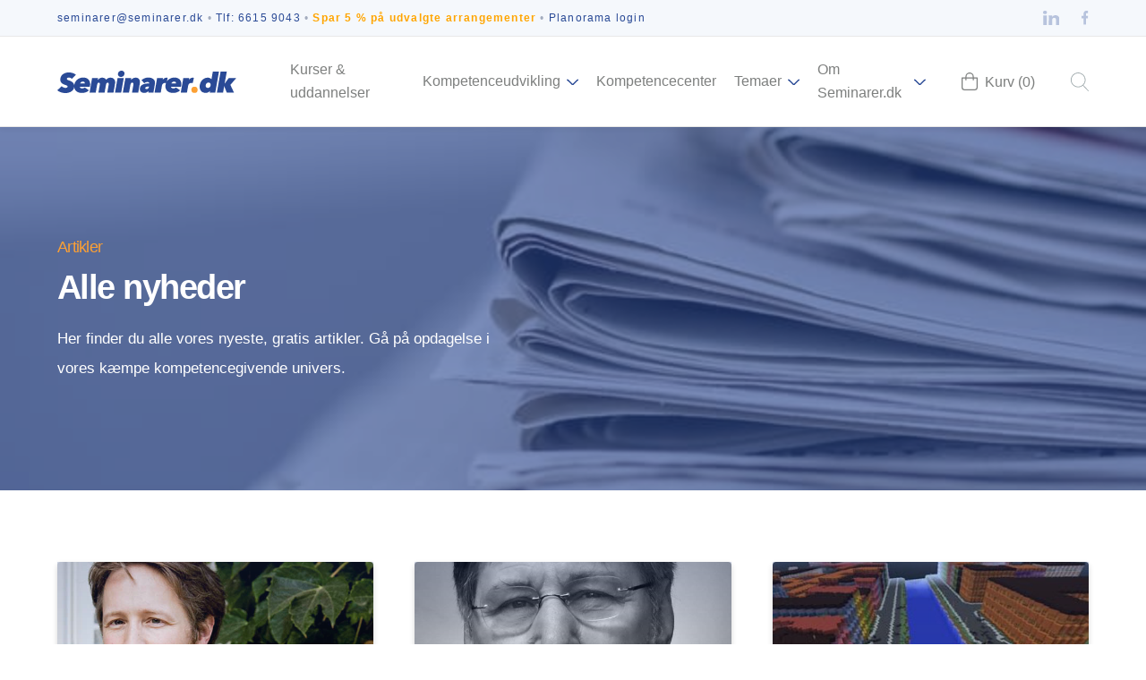

--- FILE ---
content_type: text/html; charset=UTF-8
request_url: https://seminarer.dk/universer/alle-nyheder/nyheder/side/41/
body_size: 26932
content:
<!DOCTYPE html>
<html lang="da-DK">
<head><meta charset="UTF-8"><script>if(navigator.userAgent.match(/MSIE|Internet Explorer/i)||navigator.userAgent.match(/Trident\/7\..*?rv:11/i)){var href=document.location.href;if(!href.match(/[?&]nowprocket/)){if(href.indexOf("?")==-1){if(href.indexOf("#")==-1){document.location.href=href+"?nowprocket=1"}else{document.location.href=href.replace("#","?nowprocket=1#")}}else{if(href.indexOf("#")==-1){document.location.href=href+"&nowprocket=1"}else{document.location.href=href.replace("#","&nowprocket=1#")}}}}</script><script>(()=>{class RocketLazyLoadScripts{constructor(){this.v="2.0.4",this.userEvents=["keydown","keyup","mousedown","mouseup","mousemove","mouseover","mouseout","touchmove","touchstart","touchend","touchcancel","wheel","click","dblclick","input"],this.attributeEvents=["onblur","onclick","oncontextmenu","ondblclick","onfocus","onmousedown","onmouseenter","onmouseleave","onmousemove","onmouseout","onmouseover","onmouseup","onmousewheel","onscroll","onsubmit"]}async t(){this.i(),this.o(),/iP(ad|hone)/.test(navigator.userAgent)&&this.h(),this.u(),this.l(this),this.m(),this.k(this),this.p(this),this._(),await Promise.all([this.R(),this.L()]),this.lastBreath=Date.now(),this.S(this),this.P(),this.D(),this.O(),this.M(),await this.C(this.delayedScripts.normal),await this.C(this.delayedScripts.defer),await this.C(this.delayedScripts.async),await this.T(),await this.F(),await this.j(),await this.A(),window.dispatchEvent(new Event("rocket-allScriptsLoaded")),this.everythingLoaded=!0,this.lastTouchEnd&&await new Promise(t=>setTimeout(t,500-Date.now()+this.lastTouchEnd)),this.I(),this.H(),this.U(),this.W()}i(){this.CSPIssue=sessionStorage.getItem("rocketCSPIssue"),document.addEventListener("securitypolicyviolation",t=>{this.CSPIssue||"script-src-elem"!==t.violatedDirective||"data"!==t.blockedURI||(this.CSPIssue=!0,sessionStorage.setItem("rocketCSPIssue",!0))},{isRocket:!0})}o(){window.addEventListener("pageshow",t=>{this.persisted=t.persisted,this.realWindowLoadedFired=!0},{isRocket:!0}),window.addEventListener("pagehide",()=>{this.onFirstUserAction=null},{isRocket:!0})}h(){let t;function e(e){t=e}window.addEventListener("touchstart",e,{isRocket:!0}),window.addEventListener("touchend",function i(o){o.changedTouches[0]&&t.changedTouches[0]&&Math.abs(o.changedTouches[0].pageX-t.changedTouches[0].pageX)<10&&Math.abs(o.changedTouches[0].pageY-t.changedTouches[0].pageY)<10&&o.timeStamp-t.timeStamp<200&&(window.removeEventListener("touchstart",e,{isRocket:!0}),window.removeEventListener("touchend",i,{isRocket:!0}),"INPUT"===o.target.tagName&&"text"===o.target.type||(o.target.dispatchEvent(new TouchEvent("touchend",{target:o.target,bubbles:!0})),o.target.dispatchEvent(new MouseEvent("mouseover",{target:o.target,bubbles:!0})),o.target.dispatchEvent(new PointerEvent("click",{target:o.target,bubbles:!0,cancelable:!0,detail:1,clientX:o.changedTouches[0].clientX,clientY:o.changedTouches[0].clientY})),event.preventDefault()))},{isRocket:!0})}q(t){this.userActionTriggered||("mousemove"!==t.type||this.firstMousemoveIgnored?"keyup"===t.type||"mouseover"===t.type||"mouseout"===t.type||(this.userActionTriggered=!0,this.onFirstUserAction&&this.onFirstUserAction()):this.firstMousemoveIgnored=!0),"click"===t.type&&t.preventDefault(),t.stopPropagation(),t.stopImmediatePropagation(),"touchstart"===this.lastEvent&&"touchend"===t.type&&(this.lastTouchEnd=Date.now()),"click"===t.type&&(this.lastTouchEnd=0),this.lastEvent=t.type,t.composedPath&&t.composedPath()[0].getRootNode()instanceof ShadowRoot&&(t.rocketTarget=t.composedPath()[0]),this.savedUserEvents.push(t)}u(){this.savedUserEvents=[],this.userEventHandler=this.q.bind(this),this.userEvents.forEach(t=>window.addEventListener(t,this.userEventHandler,{passive:!1,isRocket:!0})),document.addEventListener("visibilitychange",this.userEventHandler,{isRocket:!0})}U(){this.userEvents.forEach(t=>window.removeEventListener(t,this.userEventHandler,{passive:!1,isRocket:!0})),document.removeEventListener("visibilitychange",this.userEventHandler,{isRocket:!0}),this.savedUserEvents.forEach(t=>{(t.rocketTarget||t.target).dispatchEvent(new window[t.constructor.name](t.type,t))})}m(){const t="return false",e=Array.from(this.attributeEvents,t=>"data-rocket-"+t),i="["+this.attributeEvents.join("],[")+"]",o="[data-rocket-"+this.attributeEvents.join("],[data-rocket-")+"]",s=(e,i,o)=>{o&&o!==t&&(e.setAttribute("data-rocket-"+i,o),e["rocket"+i]=new Function("event",o),e.setAttribute(i,t))};new MutationObserver(t=>{for(const n of t)"attributes"===n.type&&(n.attributeName.startsWith("data-rocket-")||this.everythingLoaded?n.attributeName.startsWith("data-rocket-")&&this.everythingLoaded&&this.N(n.target,n.attributeName.substring(12)):s(n.target,n.attributeName,n.target.getAttribute(n.attributeName))),"childList"===n.type&&n.addedNodes.forEach(t=>{if(t.nodeType===Node.ELEMENT_NODE)if(this.everythingLoaded)for(const i of[t,...t.querySelectorAll(o)])for(const t of i.getAttributeNames())e.includes(t)&&this.N(i,t.substring(12));else for(const e of[t,...t.querySelectorAll(i)])for(const t of e.getAttributeNames())this.attributeEvents.includes(t)&&s(e,t,e.getAttribute(t))})}).observe(document,{subtree:!0,childList:!0,attributeFilter:[...this.attributeEvents,...e]})}I(){this.attributeEvents.forEach(t=>{document.querySelectorAll("[data-rocket-"+t+"]").forEach(e=>{this.N(e,t)})})}N(t,e){const i=t.getAttribute("data-rocket-"+e);i&&(t.setAttribute(e,i),t.removeAttribute("data-rocket-"+e))}k(t){Object.defineProperty(HTMLElement.prototype,"onclick",{get(){return this.rocketonclick||null},set(e){this.rocketonclick=e,this.setAttribute(t.everythingLoaded?"onclick":"data-rocket-onclick","this.rocketonclick(event)")}})}S(t){function e(e,i){let o=e[i];e[i]=null,Object.defineProperty(e,i,{get:()=>o,set(s){t.everythingLoaded?o=s:e["rocket"+i]=o=s}})}e(document,"onreadystatechange"),e(window,"onload"),e(window,"onpageshow");try{Object.defineProperty(document,"readyState",{get:()=>t.rocketReadyState,set(e){t.rocketReadyState=e},configurable:!0}),document.readyState="loading"}catch(t){console.log("WPRocket DJE readyState conflict, bypassing")}}l(t){this.originalAddEventListener=EventTarget.prototype.addEventListener,this.originalRemoveEventListener=EventTarget.prototype.removeEventListener,this.savedEventListeners=[],EventTarget.prototype.addEventListener=function(e,i,o){o&&o.isRocket||!t.B(e,this)&&!t.userEvents.includes(e)||t.B(e,this)&&!t.userActionTriggered||e.startsWith("rocket-")||t.everythingLoaded?t.originalAddEventListener.call(this,e,i,o):(t.savedEventListeners.push({target:this,remove:!1,type:e,func:i,options:o}),"mouseenter"!==e&&"mouseleave"!==e||t.originalAddEventListener.call(this,e,t.savedUserEvents.push,o))},EventTarget.prototype.removeEventListener=function(e,i,o){o&&o.isRocket||!t.B(e,this)&&!t.userEvents.includes(e)||t.B(e,this)&&!t.userActionTriggered||e.startsWith("rocket-")||t.everythingLoaded?t.originalRemoveEventListener.call(this,e,i,o):t.savedEventListeners.push({target:this,remove:!0,type:e,func:i,options:o})}}J(t,e){this.savedEventListeners=this.savedEventListeners.filter(i=>{let o=i.type,s=i.target||window;return e!==o||t!==s||(this.B(o,s)&&(i.type="rocket-"+o),this.$(i),!1)})}H(){EventTarget.prototype.addEventListener=this.originalAddEventListener,EventTarget.prototype.removeEventListener=this.originalRemoveEventListener,this.savedEventListeners.forEach(t=>this.$(t))}$(t){t.remove?this.originalRemoveEventListener.call(t.target,t.type,t.func,t.options):this.originalAddEventListener.call(t.target,t.type,t.func,t.options)}p(t){let e;function i(e){return t.everythingLoaded?e:e.split(" ").map(t=>"load"===t||t.startsWith("load.")?"rocket-jquery-load":t).join(" ")}function o(o){function s(e){const s=o.fn[e];o.fn[e]=o.fn.init.prototype[e]=function(){return this[0]===window&&t.userActionTriggered&&("string"==typeof arguments[0]||arguments[0]instanceof String?arguments[0]=i(arguments[0]):"object"==typeof arguments[0]&&Object.keys(arguments[0]).forEach(t=>{const e=arguments[0][t];delete arguments[0][t],arguments[0][i(t)]=e})),s.apply(this,arguments),this}}if(o&&o.fn&&!t.allJQueries.includes(o)){const e={DOMContentLoaded:[],"rocket-DOMContentLoaded":[]};for(const t in e)document.addEventListener(t,()=>{e[t].forEach(t=>t())},{isRocket:!0});o.fn.ready=o.fn.init.prototype.ready=function(i){function s(){parseInt(o.fn.jquery)>2?setTimeout(()=>i.bind(document)(o)):i.bind(document)(o)}return"function"==typeof i&&(t.realDomReadyFired?!t.userActionTriggered||t.fauxDomReadyFired?s():e["rocket-DOMContentLoaded"].push(s):e.DOMContentLoaded.push(s)),o([])},s("on"),s("one"),s("off"),t.allJQueries.push(o)}e=o}t.allJQueries=[],o(window.jQuery),Object.defineProperty(window,"jQuery",{get:()=>e,set(t){o(t)}})}P(){const t=new Map;document.write=document.writeln=function(e){const i=document.currentScript,o=document.createRange(),s=i.parentElement;let n=t.get(i);void 0===n&&(n=i.nextSibling,t.set(i,n));const c=document.createDocumentFragment();o.setStart(c,0),c.appendChild(o.createContextualFragment(e)),s.insertBefore(c,n)}}async R(){return new Promise(t=>{this.userActionTriggered?t():this.onFirstUserAction=t})}async L(){return new Promise(t=>{document.addEventListener("DOMContentLoaded",()=>{this.realDomReadyFired=!0,t()},{isRocket:!0})})}async j(){return this.realWindowLoadedFired?Promise.resolve():new Promise(t=>{window.addEventListener("load",t,{isRocket:!0})})}M(){this.pendingScripts=[];this.scriptsMutationObserver=new MutationObserver(t=>{for(const e of t)e.addedNodes.forEach(t=>{"SCRIPT"!==t.tagName||t.noModule||t.isWPRocket||this.pendingScripts.push({script:t,promise:new Promise(e=>{const i=()=>{const i=this.pendingScripts.findIndex(e=>e.script===t);i>=0&&this.pendingScripts.splice(i,1),e()};t.addEventListener("load",i,{isRocket:!0}),t.addEventListener("error",i,{isRocket:!0}),setTimeout(i,1e3)})})})}),this.scriptsMutationObserver.observe(document,{childList:!0,subtree:!0})}async F(){await this.X(),this.pendingScripts.length?(await this.pendingScripts[0].promise,await this.F()):this.scriptsMutationObserver.disconnect()}D(){this.delayedScripts={normal:[],async:[],defer:[]},document.querySelectorAll("script[type$=rocketlazyloadscript]").forEach(t=>{t.hasAttribute("data-rocket-src")?t.hasAttribute("async")&&!1!==t.async?this.delayedScripts.async.push(t):t.hasAttribute("defer")&&!1!==t.defer||"module"===t.getAttribute("data-rocket-type")?this.delayedScripts.defer.push(t):this.delayedScripts.normal.push(t):this.delayedScripts.normal.push(t)})}async _(){await this.L();let t=[];document.querySelectorAll("script[type$=rocketlazyloadscript][data-rocket-src]").forEach(e=>{let i=e.getAttribute("data-rocket-src");if(i&&!i.startsWith("data:")){i.startsWith("//")&&(i=location.protocol+i);try{const o=new URL(i).origin;o!==location.origin&&t.push({src:o,crossOrigin:e.crossOrigin||"module"===e.getAttribute("data-rocket-type")})}catch(t){}}}),t=[...new Map(t.map(t=>[JSON.stringify(t),t])).values()],this.Y(t,"preconnect")}async G(t){if(await this.K(),!0!==t.noModule||!("noModule"in HTMLScriptElement.prototype))return new Promise(e=>{let i;function o(){(i||t).setAttribute("data-rocket-status","executed"),e()}try{if(navigator.userAgent.includes("Firefox/")||""===navigator.vendor||this.CSPIssue)i=document.createElement("script"),[...t.attributes].forEach(t=>{let e=t.nodeName;"type"!==e&&("data-rocket-type"===e&&(e="type"),"data-rocket-src"===e&&(e="src"),i.setAttribute(e,t.nodeValue))}),t.text&&(i.text=t.text),t.nonce&&(i.nonce=t.nonce),i.hasAttribute("src")?(i.addEventListener("load",o,{isRocket:!0}),i.addEventListener("error",()=>{i.setAttribute("data-rocket-status","failed-network"),e()},{isRocket:!0}),setTimeout(()=>{i.isConnected||e()},1)):(i.text=t.text,o()),i.isWPRocket=!0,t.parentNode.replaceChild(i,t);else{const i=t.getAttribute("data-rocket-type"),s=t.getAttribute("data-rocket-src");i?(t.type=i,t.removeAttribute("data-rocket-type")):t.removeAttribute("type"),t.addEventListener("load",o,{isRocket:!0}),t.addEventListener("error",i=>{this.CSPIssue&&i.target.src.startsWith("data:")?(console.log("WPRocket: CSP fallback activated"),t.removeAttribute("src"),this.G(t).then(e)):(t.setAttribute("data-rocket-status","failed-network"),e())},{isRocket:!0}),s?(t.fetchPriority="high",t.removeAttribute("data-rocket-src"),t.src=s):t.src="data:text/javascript;base64,"+window.btoa(unescape(encodeURIComponent(t.text)))}}catch(i){t.setAttribute("data-rocket-status","failed-transform"),e()}});t.setAttribute("data-rocket-status","skipped")}async C(t){const e=t.shift();return e?(e.isConnected&&await this.G(e),this.C(t)):Promise.resolve()}O(){this.Y([...this.delayedScripts.normal,...this.delayedScripts.defer,...this.delayedScripts.async],"preload")}Y(t,e){this.trash=this.trash||[];let i=!0;var o=document.createDocumentFragment();t.forEach(t=>{const s=t.getAttribute&&t.getAttribute("data-rocket-src")||t.src;if(s&&!s.startsWith("data:")){const n=document.createElement("link");n.href=s,n.rel=e,"preconnect"!==e&&(n.as="script",n.fetchPriority=i?"high":"low"),t.getAttribute&&"module"===t.getAttribute("data-rocket-type")&&(n.crossOrigin=!0),t.crossOrigin&&(n.crossOrigin=t.crossOrigin),t.integrity&&(n.integrity=t.integrity),t.nonce&&(n.nonce=t.nonce),o.appendChild(n),this.trash.push(n),i=!1}}),document.head.appendChild(o)}W(){this.trash.forEach(t=>t.remove())}async T(){try{document.readyState="interactive"}catch(t){}this.fauxDomReadyFired=!0;try{await this.K(),this.J(document,"readystatechange"),document.dispatchEvent(new Event("rocket-readystatechange")),await this.K(),document.rocketonreadystatechange&&document.rocketonreadystatechange(),await this.K(),this.J(document,"DOMContentLoaded"),document.dispatchEvent(new Event("rocket-DOMContentLoaded")),await this.K(),this.J(window,"DOMContentLoaded"),window.dispatchEvent(new Event("rocket-DOMContentLoaded"))}catch(t){console.error(t)}}async A(){try{document.readyState="complete"}catch(t){}try{await this.K(),this.J(document,"readystatechange"),document.dispatchEvent(new Event("rocket-readystatechange")),await this.K(),document.rocketonreadystatechange&&document.rocketonreadystatechange(),await this.K(),this.J(window,"load"),window.dispatchEvent(new Event("rocket-load")),await this.K(),window.rocketonload&&window.rocketonload(),await this.K(),this.allJQueries.forEach(t=>t(window).trigger("rocket-jquery-load")),await this.K(),this.J(window,"pageshow");const t=new Event("rocket-pageshow");t.persisted=this.persisted,window.dispatchEvent(t),await this.K(),window.rocketonpageshow&&window.rocketonpageshow({persisted:this.persisted})}catch(t){console.error(t)}}async K(){Date.now()-this.lastBreath>45&&(await this.X(),this.lastBreath=Date.now())}async X(){return document.hidden?new Promise(t=>setTimeout(t)):new Promise(t=>requestAnimationFrame(t))}B(t,e){return e===document&&"readystatechange"===t||(e===document&&"DOMContentLoaded"===t||(e===window&&"DOMContentLoaded"===t||(e===window&&"load"===t||e===window&&"pageshow"===t)))}static run(){(new RocketLazyLoadScripts).t()}}RocketLazyLoadScripts.run()})();</script>
	
	<meta name="viewport" content="width=device-width, initial-scale=1, maximum-scale=1, user-scalable=0"/>
    <link rel="profile" href="https://gmpg.org/xfn/11">
    <!--Tracking Head -->

<!-- Google Tag Manager -->
<script>(function(w,d,s,l,i){w[l]=w[l]||[];w[l].push({'gtm.start':new Date().getTime(),event:'gtm.js'});var f=d.getElementsByTagName(s)[0],j=d.createElement(s);j.async=true;j.src="https://load.sst.seminarer.dk/65gzxzvywg.js?"+i;f.parentNode.insertBefore(j,f);})(window,document,'script','dataLayer','4ijzd=aWQ9R1RNLVBTTVNRSFY%3D&sort=desc');</script>
<!-- End Google Tag Manager -->

<!-- End Tracking Head -->    <link rel="apple-touch-icon" sizes="180x180" href="https://seminarer.dk/wp-content/themes/mtt-wordpress-theme/assets/img/favicon/apple-touch-icon.png">
<link rel="icon" type="image/png" sizes="32x32" href="https://seminarer.dk/wp-content/themes/mtt-wordpress-theme/assets/img/favicon/favicon-32x32.png">
<link rel="icon" type="image/png" sizes="16x16" href="https://seminarer.dk/wp-content/themes/mtt-wordpress-theme/assets/img/favicon/favicon-16x16.png">
<link rel="manifest" href="https://seminarer.dk/wp-content/themes/mtt-wordpress-theme/assets/img/favicon/site.webmanifest">
<link rel="mask-icon" href="https://seminarer.dk/wp-content/themes/mtt-wordpress-theme/assets/img/favicon/safari-pinned-tab.svg" color="#5bbad5">
<meta name="msapplication-TileColor" content="#ffffff">
<meta name="theme-color" content="#ffffff">    	<meta name='robots' content='index, follow, max-image-preview:large, max-snippet:-1, max-video-preview:-1' />
	<style>img:is([sizes="auto" i], [sizes^="auto," i]) { contain-intrinsic-size: 3000px 1500px }</style>
	
	<!-- This site is optimized with the Yoast SEO plugin v26.2 - https://yoast.com/wordpress/plugins/seo/ -->
	<title>Seminarer</title>
<link crossorigin data-rocket-preconnect href="https://consent.cookiebot.eu" rel="preconnect">
<link crossorigin data-rocket-preconnect href="https://scripts.clarity.ms" rel="preconnect">
<link crossorigin data-rocket-preconnect href="https://www.clarity.ms" rel="preconnect">
<link crossorigin data-rocket-preconnect href="https://sc.lfeeder.com" rel="preconnect">
<link crossorigin data-rocket-preconnect href="https://load.sst.seminarer.dk" rel="preconnect">
<link crossorigin data-rocket-preconnect href="https://invitejs.trustpilot.com" rel="preconnect">
<link crossorigin data-rocket-preconnect href="https://app.weply.chat" rel="preconnect">
<link crossorigin data-rocket-preconnect href="https://static.karlahub.com" rel="preconnect">
<link crossorigin data-rocket-preconnect href="https://cdn.weply.chat" rel="preconnect">
<link crossorigin data-rocket-preconnect href="https://consentcdn.cookiebot.eu" rel="preconnect"><link rel="preload" data-rocket-preload as="image" href="https://seminarer.dk/wp-content/uploads/2021/08/pexels-mike-van-schoonderwalt-5505690.jpg" fetchpriority="high">
	<meta property="og:locale" content="da_DK" />
	<meta property="og:type" content="website" />
	<meta property="og:site_name" content="Seminarer" />
	<meta name="twitter:card" content="summary_large_image" />
	<script type="application/ld+json" class="yoast-schema-graph">{"@context":"https://schema.org","@graph":[{"@type":"WebSite","@id":"https://seminarer.dk/#website","url":"https://seminarer.dk/","name":"Seminarer","description":"Kurser, uddannelser &amp; tilpasset læring","potentialAction":[{"@type":"SearchAction","target":{"@type":"EntryPoint","urlTemplate":"https://seminarer.dk/?s={search_term_string}"},"query-input":{"@type":"PropertyValueSpecification","valueRequired":true,"valueName":"search_term_string"}}],"inLanguage":"da-DK"}]}</script>
	<!-- / Yoast SEO plugin. -->


<link rel='dns-prefetch' href='//widget.trustpilot.com' />
<link rel='dns-prefetch' href='//client.crisp.chat' />

<link rel="alternate" type="application/rss+xml" title="Seminarer &raquo; Feed" href="https://seminarer.dk/feed/" />
<link rel="alternate" type="application/rss+xml" title="Seminarer &raquo;-kommentar-feed" href="https://seminarer.dk/kommentar/feed/" />
<style id='wp-emoji-styles-inline-css' type='text/css'>

	img.wp-smiley, img.emoji {
		display: inline !important;
		border: none !important;
		box-shadow: none !important;
		height: 1em !important;
		width: 1em !important;
		margin: 0 0.07em !important;
		vertical-align: -0.1em !important;
		background: none !important;
		padding: 0 !important;
	}
</style>
<link rel='stylesheet' id='wp-block-library-css' href='https://seminarer.dk/wp-includes/css/dist/block-library/style.min.css?ver=6.8.3' type='text/css' media='all' />
<style id='classic-theme-styles-inline-css' type='text/css'>
/*! This file is auto-generated */
.wp-block-button__link{color:#fff;background-color:#32373c;border-radius:9999px;box-shadow:none;text-decoration:none;padding:calc(.667em + 2px) calc(1.333em + 2px);font-size:1.125em}.wp-block-file__button{background:#32373c;color:#fff;text-decoration:none}
</style>
<style id='global-styles-inline-css' type='text/css'>
:root{--wp--preset--aspect-ratio--square: 1;--wp--preset--aspect-ratio--4-3: 4/3;--wp--preset--aspect-ratio--3-4: 3/4;--wp--preset--aspect-ratio--3-2: 3/2;--wp--preset--aspect-ratio--2-3: 2/3;--wp--preset--aspect-ratio--16-9: 16/9;--wp--preset--aspect-ratio--9-16: 9/16;--wp--preset--color--black: #000000;--wp--preset--color--cyan-bluish-gray: #abb8c3;--wp--preset--color--white: #ffffff;--wp--preset--color--pale-pink: #f78da7;--wp--preset--color--vivid-red: #cf2e2e;--wp--preset--color--luminous-vivid-orange: #ff6900;--wp--preset--color--luminous-vivid-amber: #fcb900;--wp--preset--color--light-green-cyan: #7bdcb5;--wp--preset--color--vivid-green-cyan: #00d084;--wp--preset--color--pale-cyan-blue: #8ed1fc;--wp--preset--color--vivid-cyan-blue: #0693e3;--wp--preset--color--vivid-purple: #9b51e0;--wp--preset--gradient--vivid-cyan-blue-to-vivid-purple: linear-gradient(135deg,rgba(6,147,227,1) 0%,rgb(155,81,224) 100%);--wp--preset--gradient--light-green-cyan-to-vivid-green-cyan: linear-gradient(135deg,rgb(122,220,180) 0%,rgb(0,208,130) 100%);--wp--preset--gradient--luminous-vivid-amber-to-luminous-vivid-orange: linear-gradient(135deg,rgba(252,185,0,1) 0%,rgba(255,105,0,1) 100%);--wp--preset--gradient--luminous-vivid-orange-to-vivid-red: linear-gradient(135deg,rgba(255,105,0,1) 0%,rgb(207,46,46) 100%);--wp--preset--gradient--very-light-gray-to-cyan-bluish-gray: linear-gradient(135deg,rgb(238,238,238) 0%,rgb(169,184,195) 100%);--wp--preset--gradient--cool-to-warm-spectrum: linear-gradient(135deg,rgb(74,234,220) 0%,rgb(151,120,209) 20%,rgb(207,42,186) 40%,rgb(238,44,130) 60%,rgb(251,105,98) 80%,rgb(254,248,76) 100%);--wp--preset--gradient--blush-light-purple: linear-gradient(135deg,rgb(255,206,236) 0%,rgb(152,150,240) 100%);--wp--preset--gradient--blush-bordeaux: linear-gradient(135deg,rgb(254,205,165) 0%,rgb(254,45,45) 50%,rgb(107,0,62) 100%);--wp--preset--gradient--luminous-dusk: linear-gradient(135deg,rgb(255,203,112) 0%,rgb(199,81,192) 50%,rgb(65,88,208) 100%);--wp--preset--gradient--pale-ocean: linear-gradient(135deg,rgb(255,245,203) 0%,rgb(182,227,212) 50%,rgb(51,167,181) 100%);--wp--preset--gradient--electric-grass: linear-gradient(135deg,rgb(202,248,128) 0%,rgb(113,206,126) 100%);--wp--preset--gradient--midnight: linear-gradient(135deg,rgb(2,3,129) 0%,rgb(40,116,252) 100%);--wp--preset--font-size--small: 13px;--wp--preset--font-size--medium: 20px;--wp--preset--font-size--large: 36px;--wp--preset--font-size--x-large: 42px;--wp--preset--spacing--20: 0.44rem;--wp--preset--spacing--30: 0.67rem;--wp--preset--spacing--40: 1rem;--wp--preset--spacing--50: 1.5rem;--wp--preset--spacing--60: 2.25rem;--wp--preset--spacing--70: 3.38rem;--wp--preset--spacing--80: 5.06rem;--wp--preset--shadow--natural: 6px 6px 9px rgba(0, 0, 0, 0.2);--wp--preset--shadow--deep: 12px 12px 50px rgba(0, 0, 0, 0.4);--wp--preset--shadow--sharp: 6px 6px 0px rgba(0, 0, 0, 0.2);--wp--preset--shadow--outlined: 6px 6px 0px -3px rgba(255, 255, 255, 1), 6px 6px rgba(0, 0, 0, 1);--wp--preset--shadow--crisp: 6px 6px 0px rgba(0, 0, 0, 1);}:where(.is-layout-flex){gap: 0.5em;}:where(.is-layout-grid){gap: 0.5em;}body .is-layout-flex{display: flex;}.is-layout-flex{flex-wrap: wrap;align-items: center;}.is-layout-flex > :is(*, div){margin: 0;}body .is-layout-grid{display: grid;}.is-layout-grid > :is(*, div){margin: 0;}:where(.wp-block-columns.is-layout-flex){gap: 2em;}:where(.wp-block-columns.is-layout-grid){gap: 2em;}:where(.wp-block-post-template.is-layout-flex){gap: 1.25em;}:where(.wp-block-post-template.is-layout-grid){gap: 1.25em;}.has-black-color{color: var(--wp--preset--color--black) !important;}.has-cyan-bluish-gray-color{color: var(--wp--preset--color--cyan-bluish-gray) !important;}.has-white-color{color: var(--wp--preset--color--white) !important;}.has-pale-pink-color{color: var(--wp--preset--color--pale-pink) !important;}.has-vivid-red-color{color: var(--wp--preset--color--vivid-red) !important;}.has-luminous-vivid-orange-color{color: var(--wp--preset--color--luminous-vivid-orange) !important;}.has-luminous-vivid-amber-color{color: var(--wp--preset--color--luminous-vivid-amber) !important;}.has-light-green-cyan-color{color: var(--wp--preset--color--light-green-cyan) !important;}.has-vivid-green-cyan-color{color: var(--wp--preset--color--vivid-green-cyan) !important;}.has-pale-cyan-blue-color{color: var(--wp--preset--color--pale-cyan-blue) !important;}.has-vivid-cyan-blue-color{color: var(--wp--preset--color--vivid-cyan-blue) !important;}.has-vivid-purple-color{color: var(--wp--preset--color--vivid-purple) !important;}.has-black-background-color{background-color: var(--wp--preset--color--black) !important;}.has-cyan-bluish-gray-background-color{background-color: var(--wp--preset--color--cyan-bluish-gray) !important;}.has-white-background-color{background-color: var(--wp--preset--color--white) !important;}.has-pale-pink-background-color{background-color: var(--wp--preset--color--pale-pink) !important;}.has-vivid-red-background-color{background-color: var(--wp--preset--color--vivid-red) !important;}.has-luminous-vivid-orange-background-color{background-color: var(--wp--preset--color--luminous-vivid-orange) !important;}.has-luminous-vivid-amber-background-color{background-color: var(--wp--preset--color--luminous-vivid-amber) !important;}.has-light-green-cyan-background-color{background-color: var(--wp--preset--color--light-green-cyan) !important;}.has-vivid-green-cyan-background-color{background-color: var(--wp--preset--color--vivid-green-cyan) !important;}.has-pale-cyan-blue-background-color{background-color: var(--wp--preset--color--pale-cyan-blue) !important;}.has-vivid-cyan-blue-background-color{background-color: var(--wp--preset--color--vivid-cyan-blue) !important;}.has-vivid-purple-background-color{background-color: var(--wp--preset--color--vivid-purple) !important;}.has-black-border-color{border-color: var(--wp--preset--color--black) !important;}.has-cyan-bluish-gray-border-color{border-color: var(--wp--preset--color--cyan-bluish-gray) !important;}.has-white-border-color{border-color: var(--wp--preset--color--white) !important;}.has-pale-pink-border-color{border-color: var(--wp--preset--color--pale-pink) !important;}.has-vivid-red-border-color{border-color: var(--wp--preset--color--vivid-red) !important;}.has-luminous-vivid-orange-border-color{border-color: var(--wp--preset--color--luminous-vivid-orange) !important;}.has-luminous-vivid-amber-border-color{border-color: var(--wp--preset--color--luminous-vivid-amber) !important;}.has-light-green-cyan-border-color{border-color: var(--wp--preset--color--light-green-cyan) !important;}.has-vivid-green-cyan-border-color{border-color: var(--wp--preset--color--vivid-green-cyan) !important;}.has-pale-cyan-blue-border-color{border-color: var(--wp--preset--color--pale-cyan-blue) !important;}.has-vivid-cyan-blue-border-color{border-color: var(--wp--preset--color--vivid-cyan-blue) !important;}.has-vivid-purple-border-color{border-color: var(--wp--preset--color--vivid-purple) !important;}.has-vivid-cyan-blue-to-vivid-purple-gradient-background{background: var(--wp--preset--gradient--vivid-cyan-blue-to-vivid-purple) !important;}.has-light-green-cyan-to-vivid-green-cyan-gradient-background{background: var(--wp--preset--gradient--light-green-cyan-to-vivid-green-cyan) !important;}.has-luminous-vivid-amber-to-luminous-vivid-orange-gradient-background{background: var(--wp--preset--gradient--luminous-vivid-amber-to-luminous-vivid-orange) !important;}.has-luminous-vivid-orange-to-vivid-red-gradient-background{background: var(--wp--preset--gradient--luminous-vivid-orange-to-vivid-red) !important;}.has-very-light-gray-to-cyan-bluish-gray-gradient-background{background: var(--wp--preset--gradient--very-light-gray-to-cyan-bluish-gray) !important;}.has-cool-to-warm-spectrum-gradient-background{background: var(--wp--preset--gradient--cool-to-warm-spectrum) !important;}.has-blush-light-purple-gradient-background{background: var(--wp--preset--gradient--blush-light-purple) !important;}.has-blush-bordeaux-gradient-background{background: var(--wp--preset--gradient--blush-bordeaux) !important;}.has-luminous-dusk-gradient-background{background: var(--wp--preset--gradient--luminous-dusk) !important;}.has-pale-ocean-gradient-background{background: var(--wp--preset--gradient--pale-ocean) !important;}.has-electric-grass-gradient-background{background: var(--wp--preset--gradient--electric-grass) !important;}.has-midnight-gradient-background{background: var(--wp--preset--gradient--midnight) !important;}.has-small-font-size{font-size: var(--wp--preset--font-size--small) !important;}.has-medium-font-size{font-size: var(--wp--preset--font-size--medium) !important;}.has-large-font-size{font-size: var(--wp--preset--font-size--large) !important;}.has-x-large-font-size{font-size: var(--wp--preset--font-size--x-large) !important;}
:where(.wp-block-post-template.is-layout-flex){gap: 1.25em;}:where(.wp-block-post-template.is-layout-grid){gap: 1.25em;}
:where(.wp-block-columns.is-layout-flex){gap: 2em;}:where(.wp-block-columns.is-layout-grid){gap: 2em;}
:root :where(.wp-block-pullquote){font-size: 1.5em;line-height: 1.6;}
</style>
<link data-minify="1" rel='stylesheet' id='mc4wp-form-styles-builder-css' href='https://seminarer.dk/wp-content/cache/min/1/wp-content/uploads/mc4wp-stylesheets/bundle.css?ver=1769152317' type='text/css' media='all' />
<link data-minify="1" rel='stylesheet' id='articulate-custom-css-css' href='https://seminarer.dk/wp-content/cache/min/1/wp-content/plugins/insert-or-embed-articulate-content-into-wordpress-premium/css/frontend.css?ver=1769152317' type='text/css' media='all' />
<link data-minify="1" rel='stylesheet' id='wppopups-base-css' href='https://seminarer.dk/wp-content/cache/min/1/wp-content/plugins/wp-popups-lite/src/assets/css/wppopups-base.css?ver=1769152317' type='text/css' media='all' />
<link data-minify="1" rel='stylesheet' id='mtt-wordpress-theme_public-css' href='https://seminarer.dk/wp-content/cache/min/1/wp-content/themes/mtt-wordpress-theme/assets/build/css/public.css?ver=1769152317' type='text/css' media='all' />
<link rel='stylesheet' id='mtt-wordpress-theme_glide_core_min-css' href='https://seminarer.dk/wp-content/themes/mtt-wordpress-theme/assets/css/glide.core.min.css?ver=1.17.3' type='text/css' media='all' />
<style id='rocket-lazyload-inline-css' type='text/css'>
.rll-youtube-player{position:relative;padding-bottom:56.23%;height:0;overflow:hidden;max-width:100%;}.rll-youtube-player:focus-within{outline: 2px solid currentColor;outline-offset: 5px;}.rll-youtube-player iframe{position:absolute;top:0;left:0;width:100%;height:100%;z-index:100;background:0 0}.rll-youtube-player img{bottom:0;display:block;left:0;margin:auto;max-width:100%;width:100%;position:absolute;right:0;top:0;border:none;height:auto;-webkit-transition:.4s all;-moz-transition:.4s all;transition:.4s all}.rll-youtube-player img:hover{-webkit-filter:brightness(75%)}.rll-youtube-player .play{height:100%;width:100%;left:0;top:0;position:absolute;background:url(https://seminarer.dk/wp-content/plugins/wp-rocket/assets/img/youtube.png) no-repeat center;background-color: transparent !important;cursor:pointer;border:none;}
</style>
<!--n2css--><!--n2js--><script type="text/javascript" src="https://seminarer.dk/wp-includes/js/jquery/jquery.min.js?ver=3.7.1" id="jquery-core-js"></script>
<script type="text/javascript" src="https://seminarer.dk/wp-includes/js/jquery/jquery-migrate.min.js?ver=3.4.1" id="jquery-migrate-js" data-rocket-defer defer></script>
<script type="text/javascript" src="https://seminarer.dk/wp-includes/js/dist/hooks.min.js?ver=4d63a3d491d11ffd8ac6" id="wp-hooks-js"></script>
<script type="text/javascript" id="say-what-js-js-extra">
/* <![CDATA[ */
var say_what_data = {"replacements":{"mtt-wordpress-theme|Tilf\u00f8j deltagere|":"Indtast deltager","mtt-wordpress-theme|Erhverv|":"Virksomhed (CVR)","mtt-wordpress-theme|Faktureringssted|":"Firmanavn","mtt-wordpress-theme|Offentlig|":"Offentlig (EAN)","mtt-wordpress-theme|Andre kiggede ogs\u00e5 p\u00e5:|":"Relaterede arrangementer:","mtt-wordpress-theme|Maillisterabat (op til 10 %)|":"Maillisterabat (op til 5 %)","mtt-wordpress-theme|Privat|":"Privat\/\u00f8vrige"}};
/* ]]> */
</script>
<script type="text/javascript" src="https://seminarer.dk/wp-content/plugins/say-what/assets/build/frontend.js?ver=fd31684c45e4d85aeb4e" id="say-what-js-js" data-rocket-defer defer></script>
<script type="text/javascript" id="tp-js-js-extra">
/* <![CDATA[ */
var trustpilot_settings = {"key":"uiiIDKzrfz4Tf5SW","TrustpilotScriptUrl":"https:\/\/invitejs.trustpilot.com\/tp.min.js","IntegrationAppUrl":"\/\/ecommscript-integrationapp.trustpilot.com","PreviewScriptUrl":"\/\/ecommplugins-scripts.trustpilot.com\/v2.1\/js\/preview.min.js","PreviewCssUrl":"\/\/ecommplugins-scripts.trustpilot.com\/v2.1\/css\/preview.min.css","PreviewWPCssUrl":"\/\/ecommplugins-scripts.trustpilot.com\/v2.1\/css\/preview_wp.css","WidgetScriptUrl":"\/\/widget.trustpilot.com\/bootstrap\/v5\/tp.widget.bootstrap.min.js"};
/* ]]> */
</script>
<script type="text/javascript" src="https://seminarer.dk/wp-content/plugins/trustpilot-reviews/review/assets/js/headerScript.min.js?ver=1.0&#039; async=&#039;async" id="tp-js-js"></script>
<script type="rocketlazyloadscript" data-rocket-type="text/javascript" data-rocket-src="//widget.trustpilot.com/bootstrap/v5/tp.widget.bootstrap.min.js?ver=1.0&#039; async=&#039;async" id="widget-bootstrap-js"></script>
<script type="text/javascript" id="trustbox-js-extra">
/* <![CDATA[ */
var trustbox_settings = {"page":null,"sku":null,"name":null};
var trustpilot_trustbox_settings = {"trustboxes":[{"enabled":"enabled","snippet":"[base64]","customizations":"[base64]","defaults":"[base64]","page":"landing","position":"before","corner":"top: #{Y}px; left: #{X}px;","paddingx":"0","paddingy":"30","zindex":"1000","clear":"both","xpaths":"WyJpZChcIm1haW5fZm9vdGVyXCIpL0RJVlsxXS9ESVZbMl0iLCIvL0RJVltAY2xhc3M9XCJjb3B5cmlnaHRfYmFyXCJdIiwiL0hUTUxbMV0vQk9EWVsxXS9GT09URVJbMV0vRElWWzFdL0RJVlsyXSJd","sku":"","name":"","widgetName":"Horizontal","repeatable":false,"uuid":"f9033155-6cc8-d417-852f-e7b2576d48f6","error":null,"repeatXpath":{"xpathById":{"prefix":"","suffix":""},"xpathFromRoot":{"prefix":"","suffix":""}},"width":"100%","height":"28px","locale":"da-DK"},{"enabled":"enabled","snippet":"[base64]","customizations":"[base64]","defaults":"[base64]","page":"landing","position":"before","corner":"top: #{Y}px; left: #{X}px;","paddingx":"0","paddingy":"0","zindex":"1000","clear":"both","xpaths":"WyJpZChcIm1haW5faGVhZGVyXCIpL0RJVlsxXS9ESVZbMV0vRElWWzFdIiwiLy9ESVZbQGNsYXNzPVwidG9wLW5hdmlnYXRpb24taW5uZXJfX3JpZ2h0XCJdIiwiL0hUTUxbMV0vQk9EWVsxXS9IRUFERVJbMV0vRElWWzFdL0RJVlsxXS9ESVZbMV0iXQ==","sku":"","name":"","widgetName":"Micro TrustScore","repeatable":false,"uuid":"669c8bfe-be01-7830-6ad8-fb74f571fb9b","error":null,"repeatXpath":{"xpathById":{"prefix":"","suffix":""},"xpathFromRoot":{"prefix":"","suffix":""}},"width":"100%","height":"20px","locale":"da-DK","theme":"light"},{"enabled":"enabled","snippet":"[base64]","customizations":"[base64]","defaults":"[base64]","page":"landing","position":"before","corner":"top: #{Y}px; left: #{X}px;","paddingx":"0","paddingy":"30","zindex":"1","clear":"both","xpaths":"[base64]","sku":"","name":"","widgetName":"Carousel","repeatable":false,"uuid":"3e91cec4-27fe-5e0e-22c7-f30e5d4afe40","error":null,"repeatXpath":{"xpathById":{"prefix":"","suffix":""},"xpathFromRoot":{"prefix":"","suffix":""}},"width":"100%","height":"140px","locale":"da-DK"},{"enabled":"enabled","snippet":"[base64]","customizations":"[base64]","defaults":"[base64]","page":"ahr0chm6ly9zzw1pbmfyzxiuzgsvb20tc2vtaw5hcmvylwrrlw==","position":"before","corner":"top: #{Y}px; left: #{X}px;","paddingx":"0","paddingy":"30","zindex":"1","clear":"both","xpaths":"[base64]","sku":"","name":"","widgetName":"Slider","repeatable":false,"uuid":"1409d430-139b-3dc0-e16e-3b2344ac9d52","error":null,"repeatXpath":{"xpathById":{"prefix":"","suffix":""},"xpathFromRoot":{"prefix":"","suffix":""}},"width":"100%","height":"240px","locale":"en-US"},{"enabled":"enabled","snippet":"[base64]","customizations":"[base64]","defaults":"[base64]","page":"ahr0chm6ly9zzw1pbmfyzxiuzgsva3vyc2vyl3zyzwrllwjvzxjulwzvzwxlbhnlc3jlz3vszxjpbmctznjhlwv0lw1lbnrhbglzzxjpbmdzymfzzxjldc1wzxjzcgvrdgl2lw==","position":"before","corner":"top: #{Y}px; left: #{X}px;","paddingx":"0","paddingy":"30","zindex":"1","clear":"both","xpaths":"[base64]","sku":"","name":"","widgetName":"Carousel","repeatable":false,"uuid":"796fbdc7-8ed5-c109-5c95-d5cbf3a18858","error":null,"repeatXpath":{"xpathById":{"prefix":"","suffix":""},"xpathFromRoot":{"prefix":"","suffix":""}},"width":"100%","height":"140px","locale":"da-DK"},{"enabled":"enabled","snippet":"[base64]","customizations":"[base64]","defaults":"[base64]","page":"ahr0chm6ly9zzw1pbmfyzxiuzgsva3vydi8=","position":"before","corner":"top: #{Y}px; left: #{X}px;","paddingx":"0","paddingy":"30","zindex":"1000","clear":"both","xpaths":"[base64]","sku":"","name":"","widgetName":"Horizontal","repeatable":false,"uuid":"c71a0311-86dd-6c81-c8c7-e95092bc6c98","error":null,"repeatXpath":{"xpathById":{"prefix":"","suffix":""},"xpathFromRoot":{"prefix":"","suffix":""}},"width":"100%","height":"28px","locale":"da-DK"},{"enabled":"enabled","snippet":"[base64]","customizations":"[base64]","defaults":"[base64]","page":"ahr0chm6ly9zzw1pbmfyzxiuzgsva3vydi8=","position":"before","corner":"top: #{Y}px; left: #{X}px;","paddingx":"0","paddingy":"0","zindex":"1000","clear":"both","xpaths":"WyJpZChcIm1haW5faGVhZGVyXCIpL0RJVlsxXS9ESVZbMV0vRElWWzFdIiwiLy9ESVZbQGNsYXNzPVwidG9wLW5hdmlnYXRpb24taW5uZXJfX3JpZ2h0XCJdIiwiL0hUTUxbMV0vQk9EWVsxXS9IRUFERVJbMV0vRElWWzFdL0RJVlsxXS9ESVZbMV0iXQ==","sku":"","name":"","widgetName":"Micro TrustScore","repeatable":false,"uuid":"56129caf-1c72-7cda-5412-18e75fd1d404","error":null,"repeatXpath":{"xpathById":{"prefix":"","suffix":""},"xpathFromRoot":{"prefix":"","suffix":""}},"width":"100%","height":"20px","locale":"da-DK"}]};
/* ]]> */
</script>
<script type="text/javascript" src="https://seminarer.dk/wp-content/plugins/trustpilot-reviews/review/assets/js/trustBoxScript.min.js?ver=1.0&#039; async=&#039;async" id="trustbox-js"></script>
<script type="text/javascript" src="https://seminarer.dk/wp-content/plugins/insert-or-embed-articulate-content-into-wordpress-premium/js/frontend.js?ver=6.8.3" id="articulate-custom-js-js" data-rocket-defer defer></script>
<link rel="https://api.w.org/" href="https://seminarer.dk/wp-json/" /><link rel="alternate" title="JSON" type="application/json" href="https://seminarer.dk/wp-json/wp/v2/posts/-1" /><link rel="EditURI" type="application/rsd+xml" title="RSD" href="https://seminarer.dk/xmlrpc.php?rsd" />
<meta name="generator" content="WordPress 6.8.3" />
<link rel='shortlink' href='https://seminarer.dk/?p=-1' />
<style type="text/css">.recentcomments a{display:inline !important;padding:0 !important;margin:0 !important;}</style><link rel="icon" href="https://seminarer.dk/wp-content/uploads/2021/05/cropped-S-seminarer-logo-web-32x32.png" sizes="32x32" />
<link rel="icon" href="https://seminarer.dk/wp-content/uploads/2021/05/cropped-S-seminarer-logo-web-192x192.png" sizes="192x192" />
<link rel="apple-touch-icon" href="https://seminarer.dk/wp-content/uploads/2021/05/cropped-S-seminarer-logo-web-180x180.png" />
<meta name="msapplication-TileImage" content="https://seminarer.dk/wp-content/uploads/2021/05/cropped-S-seminarer-logo-web-270x270.png" />
<noscript><style id="rocket-lazyload-nojs-css">.rll-youtube-player, [data-lazy-src]{display:none !important;}</style></noscript><meta name="generator" content="WP Rocket 3.20.0.3" data-wpr-features="wpr_delay_js wpr_defer_js wpr_lazyload_images wpr_lazyload_iframes wpr_preconnect_external_domains wpr_oci wpr_image_dimensions wpr_minify_css wpr_preload_links wpr_desktop" /></head>

<body data-rsssl=1 class="wp-singular post-template-default page page-id--1 wp-theme-mtt-wordpress-theme rotue route-universe_resource_page universe_resource_page">
    <!-- Tracking Body -->

<!-- Google Tag Manager (noscript) -->
<noscript><iframe src="https://load.sst.seminarer.dk/ns.html?id=GTM-PSMSQHV" height="0" width="0" style="display:none;visibility:hidden"></iframe></noscript>
<!-- End Google Tag Manager (noscript) -->

<!-- FB Nyhedsbrev tracking -->
<script type="rocketlazyloadscript">
    jQuery(document).ready(() => {
        mc4wp.forms.on('292.success', function (form, data) {
            fbq('trackCustom', 'Nyhedsbrev', {
                type: 'tilmeld'
            });
        });
    });
</script>    
<header  id="main_header">

    
        <div  class="top-navigation">
            <div  class="page_container top-navigation-inner">
	            		            <p class="address-line"><a href="/cdn-cgi/l/email-protection#123261777f7b7c736077605261777f7b7c736077603c7679"><span class="__cf_email__" data-cfemail="7c0f191115121d0e190e3c0f191115121d0e190e521817">[email&#160;protected]</span></a> • <a href="tel:+4566159043">Tlf: 6615 9043</a> • <strong><a href="https://seminarer.dk/nyhedsbrev/" style="color: orange">Spar 5 % på udvalgte arrangementer</a></strong> • <a href="https://system.planorama.dk/" target="_blank" rel="noopener noreferrer" >Planorama login</a></p>
	            
	            <div class="top-navigation-inner__right">
		            
    <div class="social-icons">

        
                <a href="https://dk.linkedin.com/company/seminarer-dk" class="icon" target="_blank">
                    <img width="17" height="16" src="https://seminarer.dk/wp-content/themes/mtt-wordpress-theme/assets/img/social/linkedin.svg" alt="linkedin" class="linkedin">
                </a>

            
                <a href="https://www.facebook.com/Seminarer.dk/" class="icon" target="_blank">
                    <img width="8" height="16" src="https://seminarer.dk/wp-content/themes/mtt-wordpress-theme/assets/img/social/facebook.svg" alt="facebook" class="facebook">
                </a>

            
    </div>

		            	            </div>

            </div>
        </div>

    
    <div  class="main-nav-container noprint">
        <div  class="page_container nav-container-inner">

            <a href="https://seminarer.dk"
               title="Seminarer - Kurser, uddannelser &amp; tilpasset læring" class="logo">
                <img width="201" height="25"  src="https://seminarer.dk/wp-content/themes/mtt-wordpress-theme/assets/img/logo.svg" class="logo">            </a>

            
                <div class="main-menu-wrapper">

                    <nav id="main_nav">
                        
    <ul id="menu-main-menu" class="menu">

        
            <li class="menu-item menu-item-31765 ">

                <a href='https://seminarer.dk/kalender/' >Kurser & uddannelser</a>

                
            </li>

        
            <li class="menu-item menu-item-27856 menu-item-has-children ">

                <a href='https://seminarer.dk/kalender/' >Kompetenceudvikling</a>

                
                    <ul class="sub-menu">
                        <div class="page_container sub-menu-inner">

                            
                                <li class="menu-item menu-item-27856">
                                    <a href="https://seminarer.dk/e-laering-oversigt/">
                                        <span class="name">Digital læring</span>
                                                                            </a>

									
                                </li>

                            
                                <li class="menu-item menu-item-27856">
                                    <a href="https://seminarer.dk/universer/alle-nyheder/nyheder/">
                                        <span class="name">Artikler</span>
                                                                            </a>

									
                                </li>

                            
                                <li class="menu-item menu-item-27856">
                                    <a href="https://seminarer.dk/interne-kurser/">
                                        <span class="name">Få internt kursus</span>
                                                                            </a>

									
                                </li>

                            
                                <li class="menu-item menu-item-27856">
                                    <a href="https://seminarer.dk/e-laering/certificeret-vejleder-i-digital-sundhed/">
                                        <span class="name">Certificeret vejleder i digital sundhed 💻</span>
                                                                            </a>

									
                                </li>

                            
                        </div>
                    </ul>

                
            </li>

        
            <li class="menu-item menu-item-31601 ">

                <a href='https://seminarer.dk/kompetencecenter/' >Kompetencecenter</a>

                
            </li>

        
            <li class="menu-item menu-item-20369 menu-item-has-children ">

                <a href='https://seminarer.dk/kategori/' >Temaer</a>

                
                    <ul class="sub-menu">
                        <div class="page_container sub-menu-inner">

                            
                                <li class="menu-item menu-item-20369">
                                    <a href="https://seminarer.dk/kategori/kurser-for-paedagoger/">
                                        <span class="name">Børne- og ungeområdet</span>
                                                                            </a>

																			<ul class="sub-sub-menu">

											
												<li class="sub-menu-item sub-menu-item-22446">
													<a class="sub-menu-link" href="https://seminarer.dk/kategori/autisme-kursus/">
														<span class="sub-item-name">Autismespektrumforstyrrelser</span>
																											</a>
												</li>
											
												<li class="sub-menu-item sub-menu-item-20521">
													<a class="sub-menu-link" href="https://seminarer.dk/kategori/udsatte-boern-og-unge/">
														<span class="sub-item-name">Udsatte børn og unge</span>
																											</a>
												</li>
											
												<li class="sub-menu-item sub-menu-item-22358">
													<a class="sub-menu-link" href="https://seminarer.dk/kategori/sanseintegration-kursus/">
														<span class="sub-item-name">Sanseintegration</span>
																											</a>
												</li>
											
												<li class="sub-menu-item sub-menu-item-20443">
													<a class="sub-menu-link" href="https://seminarer.dk/kategori/angst-kursus/">
														<span class="sub-item-name">Angst</span>
																											</a>
												</li>
											
												<li class="sub-menu-item sub-menu-item-20520">
													<a class="sub-menu-link" href="https://seminarer.dk/kategori/adhd-kurser/">
														<span class="sub-item-name">ADHD</span>
																											</a>
												</li>
											
										</ul>
									
                                </li>

                            
                                <li class="menu-item menu-item-20369">
                                    <a href="https://seminarer.dk/kategori/personlig-udvikling-kursus/">
                                        <span class="name">Personlig udvikling</span>
                                                                            </a>

																			<ul class="sub-sub-menu">

											
												<li class="sub-menu-item sub-menu-item-20975">
													<a class="sub-menu-link" href="https://seminarer.dk/kategori/metakognitiv-terapi-uddannelse/">
														<span class="sub-item-name">Metakognitiv terapi</span>
																											</a>
												</li>
											
												<li class="sub-menu-item sub-menu-item-21467">
													<a class="sub-menu-link" href="https://seminarer.dk/uddannelser/kognitiv-terapi-uddannelse/">
														<span class="sub-item-name">Kognitiv terapi</span>
																											</a>
												</li>
											
												<li class="sub-menu-item sub-menu-item-23601">
													<a class="sub-menu-link" href="https://seminarer.dk/uddannelser/naturterapi-uddannelse/">
														<span class="sub-item-name">Naturterapi</span>
																											</a>
												</li>
											
												<li class="sub-menu-item sub-menu-item-22133">
													<a class="sub-menu-link" href="https://seminarer.dk/kategori/stress-kursus/">
														<span class="sub-item-name">Stress</span>
																											</a>
												</li>
											
										</ul>
									
                                </li>

                            
                                <li class="menu-item menu-item-20369">
                                    <a href="https://seminarer.dk/kategori/psykiatri-kursus/">
                                        <span class="name">Psykologi & Psykiatri</span>
                                                                            </a>

																			<ul class="sub-sub-menu">

											
												<li class="sub-menu-item sub-menu-item-21183">
													<a class="sub-menu-link" href="https://seminarer.dk/kategori/personlighedsforstyrrelser/">
														<span class="sub-item-name">Personlighedsforstyrrelser</span>
																											</a>
												</li>
											
												<li class="sub-menu-item sub-menu-item-22818">
													<a class="sub-menu-link" href="https://seminarer.dk/kategori/terapeutiske-uddannelser/">
														<span class="sub-item-name">Terapi uddannelser</span>
																											</a>
												</li>
											
												<li class="sub-menu-item sub-menu-item-22397">
													<a class="sub-menu-link" href="https://seminarer.dk/uddannelser/undgaa-udbraendthed-paa-jobbet/">
														<span class="sub-item-name">Udbrændthed</span>
																											</a>
												</li>
											
												<li class="sub-menu-item sub-menu-item-22362">
													<a class="sub-menu-link" href="https://seminarer.dk/uddannelser/sorgvejleder/">
														<span class="sub-item-name">Sorgvejleder</span>
																											</a>
												</li>
											
												<li class="sub-menu-item sub-menu-item-21184">
													<a class="sub-menu-link" href="https://seminarer.dk/kategori/traume-uddannelse/">
														<span class="sub-item-name">Traumer</span>
																											</a>
												</li>
											
										</ul>
									
                                </li>

                            
                                <li class="menu-item menu-item-20369">
                                    <a href="https://seminarer.dk/kategori/efteruddannelse-for-laerere/">
                                        <span class="name">Skole & undervisning</span>
                                                                            </a>

																			<ul class="sub-sub-menu">

											
												<li class="sub-menu-item sub-menu-item-22366">
													<a class="sub-menu-link" href="https://seminarer.dk/uddannelser/becool-angsthandteringsprogram/">
														<span class="sub-item-name">BeCool - Angsthåndtering</span>
																											</a>
												</li>
											
												<li class="sub-menu-item sub-menu-item-24085">
													<a class="sub-menu-link" href="https://seminarer.dk/e-laering/stressvejleder/">
														<span class="sub-item-name">Børne-Stressvejleder</span>
																											</a>
												</li>
											
												<li class="sub-menu-item sub-menu-item-22364">
													<a class="sub-menu-link" href="https://seminarer.dk/uddannelser/akt-uddannelse/">
														<span class="sub-item-name">AKT uddannelse</span>
																											</a>
												</li>
											
												<li class="sub-menu-item sub-menu-item-22363">
													<a class="sub-menu-link" href="https://seminarer.dk/uddannelser/skolevaegring/">
														<span class="sub-item-name">Skolevægring</span>
																											</a>
												</li>
											
										</ul>
									
                                </li>

                            
                                <li class="menu-item menu-item-20369">
                                    <a href="https://seminarer.dk/kategori/ledelseskursus/">
                                        <span class="name">Ledelse</span>
                                                                            </a>

																			<ul class="sub-sub-menu">

											
												<li class="sub-menu-item sub-menu-item-20505">
													<a class="sub-menu-link" href="https://seminarer.dk/kategori/psykologisk-tryghed-kursus/">
														<span class="sub-item-name">Psykologisk tryghed</span>
																											</a>
												</li>
											
												<li class="sub-menu-item sub-menu-item-22367">
													<a class="sub-menu-link" href="https://seminarer.dk/uddannelser/neuroaffektiv-lederuddannelse/">
														<span class="sub-item-name">Neuroaffektiv ledelse</span>
																											</a>
												</li>
											
												<li class="sub-menu-item sub-menu-item-22369">
													<a class="sub-menu-link" href="https://seminarer.dk/e-laering/ironmind/">
														<span class="sub-item-name">Mental styrketræning</span>
																											</a>
												</li>
											
												<li class="sub-menu-item sub-menu-item-26196">
													<a class="sub-menu-link" href="https://seminarer.dk/uddannelser/undgaa-udbraendthed-paa-jobbet/">
														<span class="sub-item-name">Undgå udbrændthed</span>
																											</a>
												</li>
											
										</ul>
									
                                </li>

                            
                                <li class="menu-item menu-item-20369">
                                    <a href="https://seminarer.dk/universer/handicapomradet/">
                                        <span class="name">Handicap & omsorg</span>
                                                                            </a>

																			<ul class="sub-sub-menu">

											
												<li class="sub-menu-item sub-menu-item-27182">
													<a class="sub-menu-link" href="https://seminarer.dk/kategori/omsorgstraethed/">
														<span class="sub-item-name">Forebyg omsorgstræthed</span>
																											</a>
												</li>
											
												<li class="sub-menu-item sub-menu-item-22371">
													<a class="sub-menu-link" href="https://seminarer.dk/uddannelser/low-arousal/">
														<span class="sub-item-name">Low Arousal (LA2)</span>
																											</a>
												</li>
											
												<li class="sub-menu-item sub-menu-item-24089">
													<a class="sub-menu-link" href="https://seminarer.dk/kategori/efteruddannelse-sosu-assistent/">
														<span class="sub-item-name">Omsorgsarbejde</span>
																											</a>
												</li>
											
												<li class="sub-menu-item sub-menu-item-27181">
													<a class="sub-menu-link" href="https://seminarer.dk/uddannelser/soevnvejleder-uddannelse/">
														<span class="sub-item-name">Søvnvejleder</span>
																											</a>
												</li>
											
												<li class="sub-menu-item sub-menu-item-24305">
													<a class="sub-menu-link" href="https://seminarer.dk/kategori/demenskursus/">
														<span class="sub-item-name">Demens</span>
																											</a>
												</li>
											
										</ul>
									
                                </li>

                            
                        </div>
                    </ul>

                
            </li>

        
            <li class="menu-item menu-item-404 menu-item-has-children ">

                <a href='https://seminarer.dk/om-seminarer-dk/' >Om Seminarer.dk</a>

                
                    <ul class="sub-menu">
                        <div class="page_container sub-menu-inner">

                            
                                <li class="menu-item menu-item-404">
                                    <a href="https://seminarer.dk/om-seminarer-dk/">
                                        <span class="name">Om Seminarer.dk</span>
                                                                            </a>

									
                                </li>

                            
                                <li class="menu-item menu-item-404">
                                    <a href="https://seminarer.dk/kontakt/">
                                        <span class="name">Kontakt</span>
                                                                            </a>

									
                                </li>

                            
                                <li class="menu-item menu-item-404">
                                    <a href="https://seminarer.dk/medarbejdere/">
                                        <span class="name">Medarbejdere</span>
                                                                            </a>

									
                                </li>

                            
                                <li class="menu-item menu-item-404">
                                    <a href="https://seminarer.dk/?page_id=381">
                                        <span class="name">Vi sponsorerer</span>
                                                                            </a>

									
                                </li>

                            
                                <li class="menu-item menu-item-404">
                                    <a href="https://seminarer.dk/ledige-stillinger/">
                                        <span class="name">Ledige stillinger</span>
                                                                            </a>

									
                                </li>

                            
                                <li class="menu-item menu-item-404">
                                    <a href="https://seminarer.dk/velkommen-til-seminarer-dk/">
                                        <span class="name">Rytterkasernen 21</span>
                                                                            </a>

									
                                </li>

                            
                                <li class="menu-item menu-item-404">
                                    <a href="https://system.planorama.dk/">
                                        <span class="name">Planorama login</span>
                                                                            </a>

									
                                </li>

                            
                        </div>
                    </ul>

                
            </li>

        

	        </ul>

                    </nav>

                    <div data-react-class="NavigationCart" data-react-props="{&quot;settings&quot;:{&quot;cart_url&quot;:&quot;https:\/\/seminarer.dk\/kurv\/&quot;},&quot;translations&quot;:{&quot;Kurv&quot;:&quot;Kurv&quot;,&quot;G\u00e5 til kurv&quot;:&quot;G\u00e5 til kurv&quot;,&quot;Rabatter&quot;:&quot;Rabatter&quot;,&quot;Samlet bel\u00f8b (ekskl. moms)&quot;:&quot;Samlet bel\u00f8b (ekskl. moms)&quot;,&quot;Arrangementet blev tilf\u00f8jet til kurven&quot;:&quot;Arrangementet blev tilf\u00f8jet til kurven&quot;,&quot;%s blev tilf\u00f8jet til kurven.&quot;:&quot;%s blev tilf\u00f8jet til kurven.&quot;,&quot;%s deltager&quot;:&quot;%s deltager&quot;,&quot;%s deltagere&quot;:&quot;%s deltagere&quot;,&quot;Du har endnu ikke tilf\u00f8jet arrangementer til kurven&quot;:&quot;Du har endnu ikke tilf\u00f8jet arrangementer til kurven&quot;}}" class='react-component'></div>
                    <div id="toggle-nav-search" class="nav-search">
                        <svg xmlns="http://www.w3.org/2000/svg" xmlns:xlink="http://www.w3.org/1999/xlink" width="20" height="20.77" viewBox="0 0 20 20.77">
  <g clip-path="url(#clip-search)">
    <path id="search" data-name="search" d="M20.876,20.109l-5.828-6.061a8.243,8.243,0,1,0-.58.529l5.842,6.076a.392.392,0,1,0,.566-.544ZM9.219,15.688a7.452,7.452,0,1,1,7.452-7.452A7.46,7.46,0,0,1,9.219,15.688Z" transform="translate(-0.983)" fill="#001f25" opacity="0.4"/>
  </g>
</svg>
                    </div>

                    <div id="navigation-toggle">
                        <div></div>
                    </div>

                </div>

            
        </div>
    </div>

    
    
</header>    <div id="nav-overlay" class="noprint"></div>

    <div  class="print-logo page_container">
        <img width="201" height="25"  src="https://seminarer.dk/wp-content/themes/mtt-wordpress-theme/assets/img/logo.svg" class="logo">    </div>

    <main  class="page">

<section  class="mtt-site-cover">

    <div  class="image-container object-fit">
        <img fetchpriority="high" width="640" height="426" src="https://seminarer.dk/wp-content/uploads/2021/08/pexels-mike-van-schoonderwalt-5505690.jpg" alt="alle_artikler">
    </div>

    <div  class="page_container site-cover-inner">

                    <span class="tagline">Artikler</span>
        
                    <h1 class="title">Alle nyheder</h1>
        
                    <p class="desc">Her finder du alle vores nyeste, gratis artikler. Gå på opdagelse i vores kæmpe kompetencegivende univers.</p>
        
    </div>

    
</section>
    <section  class="mtt-news-loop">

        <div  class="page_container news-loop-inner">

            <div class="news-wrapper">

                
<div class="article-image">
    <a href="https://seminarer.dk/nyheder/5-gode-raad-til-at-facilitere-innovation-i-din-organisation/">
        <div class="image-container object-fit">
            <img width="600" height="450" src="https://seminarer.dk/wp-content/uploads/2014/05/Artikelbillede_600x450px_Thomas-Wedell-Wedellsborg-600x450.jpg" alt="Innovation og organisation: 5 gode råd til at facilitere innovation i din organisation">
        </div>
        <div class="text-container">
            <h3 class="title">Innovation og organisation: 5 gode råd til at facilitere innovation i din organisation</h3>
            <p class="excerpt">Få 5 gode råd til hvordan du kan facilitere innovation i din organisation. Amerikanske Broadcoms løfter sløret for virksomhedens udvikling.</p>        </div>
    </a>
</div>
<div class="article-image">
    <a href="https://seminarer.dk/nyheder/bessel-van-der-kolk-anbefaler-4-artikler-om-traume-og-ptsd/">
        <div class="image-container object-fit">
            <img width="600" height="450" src="https://seminarer.dk/wp-content/uploads/2014/05/Artikelbillede_600x450px_Bessel-van-der-Kolk-600x450.jpg" alt="Bessel van der Kolk anbefaler: 4 artikler om traume og PTSD">
        </div>
        <div class="text-container">
            <h3 class="title">Bessel van der Kolk anbefaler: 4 artikler om traume og PTSD</h3>
            <p class="excerpt">Få fire artikler om PTSD og traume, som psykiater Bessel van der Kolk anbefaler at læse. 
Artiklen er mere end 10 år gammel og indeholder muligvis links, som ikke længere virker. </p>        </div>
    </a>
</div>
<div class="article-image">
    <a href="https://seminarer.dk/nyheder/danmark-11-minecraft-brug-minecraft-undervisningen/">
        <div class="image-container object-fit">
            <img width="389" height="292" src="https://seminarer.dk/wp-content/uploads/2019/07/Minecraft_Nyhavn-389x292.jpg" alt="Danmark 1:1 i Minecraft &#8211; Sådan bruges Minecraft i undervisningen">
        </div>
        <div class="text-container">
            <h3 class="title">Danmark 1:1 i Minecraft &#8211; Sådan bruges Minecraft i undervisningen</h3>
            <p class="excerpt">Geodatastyrelsen har sat deres højdedata  fri i nye omgivelser ved at omdanne det kendte flade danmarkskort til en full scale 1:1 3D model i minecraft, der i øjeblikket er enormt populært på stort set samtlige platforme, som ipads, pc’ere, smartphones og senest spilkonsoller. Det enorme sandkassespil, er populært i alle aldersgrupper og ikke mindst blandt [&hellip;]</p>        </div>
    </a>
</div>
<div class="article-image">
    <a href="https://seminarer.dk/nyheder/opsporingsmodel-hjaelper-med-se-boern-med-psykiske-problemer-tidligere/">
        <div class="image-container object-fit">
            <img width="389" height="292" src="data:image/svg+xml,%3Csvg%20xmlns='http://www.w3.org/2000/svg'%20viewBox='0%200%20389%20292'%3E%3C/svg%3E" alt="Opsporingsmodellen: Se børn med psykiske problemer tidligere" data-lazy-src="https://seminarer.dk/wp-content/uploads/2019/07/0777_Invitation_Børn-med-psykiske-lidelser_400x292-389x292.jpg"><noscript><img width="389" height="292" src="https://seminarer.dk/wp-content/uploads/2019/07/0777_Invitation_Børn-med-psykiske-lidelser_400x292-389x292.jpg" alt="Opsporingsmodellen: Se børn med psykiske problemer tidligere"></noscript>
        </div>
        <div class="text-container">
            <h3 class="title">Opsporingsmodellen: Se børn med psykiske problemer tidligere</h3>
            <p class="excerpt">Tidlig opsporing er altafgørende for børn med psykiske problemer. Med en effektfuld opsporingsmodel kan du fange børns psykiske problemer tidligt. I denne artikel får du sådan en model.</p>        </div>
    </a>
</div>
<div class="article-image">
    <a href="https://seminarer.dk/nyheder/saadan-behandles-separationsangst-hos-boern-og-unge/">
        <div class="image-container object-fit">
            <img width="600" height="450" src="https://seminarer.dk/wp-content/uploads/2018/08/Artikelbillede_600x450px_ung3-600x450.jpg" alt="Sådan behandles separationsangst hos børn og unge">
        </div>
        <div class="text-container">
            <h3 class="title">Sådan behandles separationsangst hos børn og unge</h3>
            <p class="excerpt">Nogle børn lider af så stor separationsangst, at det går hårdt ud over både dem selv og deres familier. Lær mere om hvordan du kan tackle separationsangsten som fagprofessionel der arbejder med børn og unge.</p>        </div>
    </a>
</div>
<div class="article-image">
    <a href="https://seminarer.dk/nyheder/undersoegelse-skal-bane-vejen-offentlig-behandling-af-angst-hos-boern-og-unge/">
        <div class="image-container object-fit">
            <img width="600" height="450" src="https://seminarer.dk/wp-content/uploads/2019/07/angst2-600x450.jpg" alt="Undersøgelse skal bane vejen for behandling af angst hos børn og unge">
        </div>
        <div class="text-container">
            <h3 class="title">Undersøgelse skal bane vejen for behandling af angst hos børn og unge</h3>
            <p class="excerpt">I denne artikel fra DR.dk kan du møde 11-årige Frederik, der lider af seperationsangst, hvilket betyder at han bekymrer sig i ekstrem grad om, at noget slemt skal ske med hans forældre, når han ikke er sammen med dem.Frederik bliver eksempelvis enormt bekymret, hvis han bliver hentet for sent efter skole, og han er tvunget [&hellip;]</p>        </div>
    </a>
</div>
<div class="article-image">
    <a href="https://seminarer.dk/nyheder/saadan-snakker-du-med-unge-om-psykiske-problemer/">
        <div class="image-container object-fit">
            <img width="600" height="450" src="https://seminarer.dk/wp-content/uploads/2018/08/Artikelbillede_600x450px_Unge-600x450.jpg" alt="Bryd tavsheden &#8211; Sådan snakker du med unge om psykiske problemer">
        </div>
        <div class="text-container">
            <h3 class="title">Bryd tavsheden &#8211; Sådan snakker du med unge om psykiske problemer</h3>
            <p class="excerpt">Det handler om at komme fordommene om de psykiske problemer til livs og hjælpe dem vi har inde på livet ved at snakke med dem, åbent og fordomsfrit.</p>        </div>
    </a>
</div>
<div class="article-image">
    <a href="https://seminarer.dk/nyheder/haarfin-graense-mellem-vrede-og-problemvrede/">
        <div class="image-container object-fit">
            <img width="600" height="450" src="https://seminarer.dk/wp-content/uploads/2014/04/Artikelbillede_600x450px_Vrede-600x450.jpg" alt="Hårfin grænse mellem vrede og problemvrede">
        </div>
        <div class="text-container">
            <h3 class="title">Hårfin grænse mellem vrede og problemvrede</h3>
            <p class="excerpt">Vrede er en helt basal og naturlig del af børns læringsproces. Men når vreden bliver skadelig for barnet, kalder vi det problemvrede - lær mere her!</p>        </div>
    </a>
</div>
<div class="article-image">
    <a href="https://seminarer.dk/nyheder/ny-dansk-undersoegelse-baner-vej-ny-viden-om-selvskad/">
        <div class="image-container object-fit">
            <img width="600" height="450" src="https://seminarer.dk/wp-content/uploads/2014/03/Artikelbillede_600x450px_Ung4-600x450.jpg" alt="Dansk undersøgelse: Drenge udøver også selvskade">
        </div>
        <div class="text-container">
            <h3 class="title">Dansk undersøgelse: Drenge udøver også selvskade</h3>
            <p class="excerpt">Selvskade blandt unge er et udbredt fænomen og det er velkendt, at et stort antal unge helt bevidst påfører sig selv fysisk smerte for et øjebliks fred fra følelser, der kan være svære at håndtere. Affektregulering ser vi typisk hos mennesker med psykiske lidelser eller en kaotisk opvækst, men et nyt dansk studie viser, at [&hellip;]</p>        </div>
    </a>
</div>
<div class="article-image">
    <a href="https://seminarer.dk/nyheder/boern-har-brug-et-sprog-om-vrede/">
        <div class="image-container object-fit">
            <img width="389" height="292" src="data:image/svg+xml,%3Csvg%20xmlns='http://www.w3.org/2000/svg'%20viewBox='0%200%20389%20292'%3E%3C/svg%3E" alt="Børn har brug for et sprog om vrede" data-lazy-src="https://seminarer.dk/wp-content/uploads/2019/07/0762_Invitation_Børn-med-problem-vrede_400x292-389x292.jpg"><noscript><img width="389" height="292" src="https://seminarer.dk/wp-content/uploads/2019/07/0762_Invitation_Børn-med-problem-vrede_400x292-389x292.jpg" alt="Børn har brug for et sprog om vrede"></noscript>
        </div>
        <div class="text-container">
            <h3 class="title">Børn har brug for et sprog om vrede</h3>
            <p class="excerpt">Det er almindeligt, at børn er vrede i perioder. Men er situationerne tilbagevendende, kan barnets forhold til forældre og andre børn køre fast og barnets vrede skaber problemer for det. De har det man kan betegne som problemvrede. De børn skal have hjælp til at håndtere deres vrede. Neuropsykolog Anne Vibeke Fleischer, der har skrevet to [&hellip;]</p>        </div>
    </a>
</div>
<div class="article-image">
    <a href="https://seminarer.dk/nyheder/adhd-er-en-by-i-rusland-i-frankrig/">
        <div class="image-container object-fit">
            <img width="389" height="292" src="https://seminarer.dk/wp-content/uploads/2019/07/ADHD2-389x292.jpg" alt="ADHD er en by i Rusland i Frankrig">
        </div>
        <div class="text-container">
            <h3 class="title">ADHD er en by i Rusland i Frankrig</h3>
            <p class="excerpt">Mens antallet af børn og unge herhjemme med en ADHD diagnose stiger, er sygdommen stort set ikke eksisterende i Frankrig - Læs her hvorfor!</p>        </div>
    </a>
</div>
<div class="article-image">
    <a href="https://seminarer.dk/nyheder/derfor-styrker-bevaegelse-din-hjerne/">
        <div class="image-container object-fit">
            <img width="600" height="450" src="https://seminarer.dk/wp-content/uploads/2014/03/hvad-goer-motion-ved-hjernen-scaled-600x450.jpg" alt="Derfor styrker bevægelse din hjerne">
        </div>
        <div class="text-container">
            <h3 class="title">Derfor styrker bevægelse din hjerne</h3>
            <p class="excerpt">Bevægelse styrker hjernens evne til at udvikle sig, lære nyt og kan hjælpe personer med ADHD og kognitive problemer. Se video med Umahro Cadogan her.</p>        </div>
    </a>
</div>
                <div class="article-image-filler"></div>

            </div>

            <div class="pagination">
    <div class="nav-links">
        <a class="prev page-numbers" href="https://seminarer.dk/universer/alle-nyheder/nyheder/side/40/?_gl=1%2Axq0cc0%2A_up%2AMQ..%2A_ga%2AMTczNTE1NzQ3MS4xNzM2MTExMjEx%2A_ga_YTP8LB4TZE%2AMTczNjExMTIxMC4xLjAuMTczNjExMjYwOS4wLjAuNTY1Nzg2NjEy">Forrige</a>
<a class="page-numbers" href="https://seminarer.dk/universer/alle-nyheder/nyheder/side/1/?_gl=1%2Axq0cc0%2A_up%2AMQ..%2A_ga%2AMTczNTE1NzQ3MS4xNzM2MTExMjEx%2A_ga_YTP8LB4TZE%2AMTczNjExMTIxMC4xLjAuMTczNjExMjYwOS4wLjAuNTY1Nzg2NjEy">1</a>
<a class="page-numbers" href="https://seminarer.dk/universer/alle-nyheder/nyheder/side/2/?_gl=1%2Axq0cc0%2A_up%2AMQ..%2A_ga%2AMTczNTE1NzQ3MS4xNzM2MTExMjEx%2A_ga_YTP8LB4TZE%2AMTczNjExMTIxMC4xLjAuMTczNjExMjYwOS4wLjAuNTY1Nzg2NjEy">2</a>
<span class="page-numbers dots">&hellip;</span>
<a class="page-numbers" href="https://seminarer.dk/universer/alle-nyheder/nyheder/side/40/?_gl=1%2Axq0cc0%2A_up%2AMQ..%2A_ga%2AMTczNTE1NzQ3MS4xNzM2MTExMjEx%2A_ga_YTP8LB4TZE%2AMTczNjExMTIxMC4xLjAuMTczNjExMjYwOS4wLjAuNTY1Nzg2NjEy">40</a>
<span aria-current="page" class="page-numbers current">41</span>
<a class="page-numbers" href="https://seminarer.dk/universer/alle-nyheder/nyheder/side/42/?_gl=1%2Axq0cc0%2A_up%2AMQ..%2A_ga%2AMTczNTE1NzQ3MS4xNzM2MTExMjEx%2A_ga_YTP8LB4TZE%2AMTczNjExMTIxMC4xLjAuMTczNjExMjYwOS4wLjAuNTY1Nzg2NjEy">42</a>
<a class="next page-numbers" href="https://seminarer.dk/universer/alle-nyheder/nyheder/side/42/?_gl=1%2Axq0cc0%2A_up%2AMQ..%2A_ga%2AMTczNTE1NzQ3MS4xNzM2MTExMjEx%2A_ga_YTP8LB4TZE%2AMTczNjExMTIxMC4xLjAuMTczNjExMjYwOS4wLjAuNTY1Nzg2NjEy">Næste</a>    </div>
</div>
        </div>

        <div  class="loader-overlay">
            <div class="loader"></div>
        </div>

    </section>

</main>
    
<footer  id="main_footer" class="noprint">
	<div  class="page_container">
		
		<div  class="footer-inner">
	
			<div class="menu-wrapper">
									<ul class="footer-menu">
								
							<li class="item">
								<p class="title">Information</p>
								<div class="menu">
									<div class="container">
												
											
											<div class="menu-item">
												<a href="https://seminarer.dk/om-seminarer-dk/">Om Seminarer.dk</a>
											</div>
			
												
											
											<div class="menu-item">
												<a href="https://seminarer.dk/medarbejdere/">Medarbejdere</a>
											</div>
			
												
											
											<div class="menu-item">
												<a href="https://seminarer.dk/ofte-stillede-sporgsmal/">Ofte stillede spørgsmål – FAQ</a>
											</div>
			
												
											
											<div class="menu-item">
												<a href="https://seminarer.dk/faq-digitale-produktioner/">Seminarer.dk’s digitale produktioner - FAQ</a>
											</div>
			
												
																							</div><div class="container">
											
											<div class="menu-item">
												<a href="https://seminarer.dk/nyhedsbrev/">Maillisterabat</a>
											</div>
			
												
											
											<div class="menu-item">
												<a href="https://seminarer.dk/handelsbetingelser/">Handelsbetingelser</a>
											</div>
			
												
											
											<div class="menu-item">
												<a href="https://seminarer.dk/privatlivspolitik-2/">Privatlivspolitik</a>
											</div>
			
												
											
											<div class="menu-item">
												<a href="https://seminarer.dk/terms-and-conditions/">Terms and conditions</a>
											</div>
			
												
																							</div><div class="container">
											
											<div class="menu-item">
												<a href="https://seminarer.dk/uddannelser/fearless-organization-scan/">Køb fearless organization scan</a>
											</div>
			
												
											
											<div class="menu-item">
												<a href="https://seminarer.dk/undervisere/">Undervisere</a>
											</div>
			
																			</div>
								</div>
							</li>
		
								
							<li class="item">
								<p class="title">Fagområder</p>
								<div class="menu">
									<div class="container">
												
											
											<div class="menu-item">
												<a href="https://seminarer.dk/universer/born-unge/">Børn & Unge</a>
											</div>
			
												
											
											<div class="menu-item">
												<a href="https://seminarer.dk/kategori/ledelseskursus/">Ledelse</a>
											</div>
			
												
											
											<div class="menu-item">
												<a href="https://seminarer.dk/universer/handicapomradet/">Handicap</a>
											</div>
			
												
											
											<div class="menu-item">
												<a href="https://seminarer.dk/universer/aeldreomradet/">Ældre- & omsorg</a>
											</div>
			
												
																							</div><div class="container">
											
											<div class="menu-item">
												<a href="https://seminarer.dk/kategori/psykologi-kursus/">Psykologi</a>
											</div>
			
												
											
											<div class="menu-item">
												<a href="https://seminarer.dk/kategori/personlig-udvikling-kursus/">Personlig udvikling</a>
											</div>
			
												
											
											<div class="menu-item">
												<a href="https://seminarer.dk/kategori/efteruddannelse-for-laerere/">Skoleområdet</a>
											</div>
			
																			</div>
								</div>
							</li>
		
								
							<li class="item">
								<p class="title">Kurser & uddannelser til:</p>
								<div class="menu">
									<div class="container">
												
											
											<div class="menu-item">
												<a href="https://seminarer.dk/kategori/kurser-for-paedagoger/">Pædagoger</a>
											</div>
			
												
											
											<div class="menu-item">
												<a href="https://seminarer.dk/kategori/efteruddannelse-for-laerere/">Lærere</a>
											</div>
			
												
											
											<div class="menu-item">
												<a href="https://seminarer.dk/kategori/fysioterapi-kurser/">Fysioterapeuter</a>
											</div>
			
												
											
											<div class="menu-item">
												<a href="https://seminarer.dk/kategori/kurser-for-ergoterapeuter/">Ergoterapeuter</a>
											</div>
			
												
																							</div><div class="container">
											
											<div class="menu-item">
												<a href="https://seminarer.dk/kategori/efteruddannelse-sygeplejerske/">Sygeplejersker</a>
											</div>
			
												
											
											<div class="menu-item">
												<a href="https://seminarer.dk/kategori/efteruddannelse-socialraadgiver/">Socialrådgivere</a>
											</div>
			
												
											
											<div class="menu-item">
												<a href="https://seminarer.dk/kategori/efteruddannelse-sosu-assistent/">Sosu-assistenter</a>
											</div>
			
												
											
											<div class="menu-item">
												<a href="https://seminarer.dk/kategori/ledelseskursus/">Ledere</a>
											</div>
			
												
																							</div><div class="container">
											
											<div class="menu-item">
												<a href="https://seminarer.dk/kategori/psykolog-kursus/">Psykologer</a>
											</div>
			
												
											
											<div class="menu-item">
												<a href="https://seminarer.dk/kategori/hr-uddannelse/">HR personale</a>
											</div>
			
												
											
											<div class="menu-item">
												<a href="https://seminarer.dk/kategori/mentor-uddannelse/">Mentorer</a>
											</div>
			
												
											
											<div class="menu-item">
												<a href="https://seminarer.dk/kategori/kurser-for-dagplejere/">Dagplejere</a>
											</div>
			
												
																							</div><div class="container">
											
											<div class="menu-item">
												<a href="https://seminarer.dk/kategori/kursus-plejefamilie/">Plejefamilier</a>
											</div>
			
												
											
											<div class="menu-item">
												<a href="https://seminarer.dk/kategori/uddannelse-misbrugsbehandler/">Misbrugsbehandlere</a>
											</div>
			
																			</div>
								</div>
							</li>
		
											</ul>
							</div>
    
                            <div class="menu-wrapper shortcuts">
                    <ul class="footer-menu">
                        <li class="item">
                            <p class="title">Genveje</p>
                            <ul class="menu">

                                                                        <li class="menu-item"><a href="https://seminarer.dk/nyhedsbrev/">Tilmeld dig vores nyhedsmail</a></li>    
                                                                            <li class="menu-item"><a href="https://system.planorama.dk/">Planorama login</a></li>    
                                    
                            </ul>
                        </li>
                    </ul>
                </div>
            	
		</div>
	
		<div  class="copyright_bar">
            <p class="copyright">Seminarer ApS &copy; 2026 • Rytterkasernen 21, 5000 Odense C • <a href="tel:+4566159043">Tlf: 66 15 90 43</a> • CVR: 45408213</p>
            <div class="right-container">
                                    <a href="https://seminarer.dk/handelsbetingelser/" target="_blank">Handelsbetingelser</a>
                                                    <a href="https://seminarer.dk/privatlivspolitik-2/" target="_blank">Privatlivspolitik</a>
                                
    <div class="social-icons">

        
                <a href="https://dk.linkedin.com/company/seminarer-dk" class="icon" target="_blank">
                    <img width="17" height="16" src="https://seminarer.dk/wp-content/themes/mtt-wordpress-theme/assets/img/social/linkedin.svg" alt="linkedin" class="linkedin">
                </a>

            
                <a href="https://www.facebook.com/Seminarer.dk/" class="icon" target="_blank">
                    <img width="8" height="16" src="https://seminarer.dk/wp-content/themes/mtt-wordpress-theme/assets/img/social/facebook.svg" alt="facebook" class="facebook">
                </a>

            
    </div>

            </div>
		</div>

	</div>
</footer>

<script data-cfasync="false" src="/cdn-cgi/scripts/5c5dd728/cloudflare-static/email-decode.min.js"></script><script type="speculationrules">
{"prefetch":[{"source":"document","where":{"and":[{"href_matches":"\/*"},{"not":{"href_matches":["\/wp-*.php","\/wp-admin\/*","\/wp-content\/uploads\/*","\/wp-content\/*","\/wp-content\/plugins\/*","\/wp-content\/themes\/mtt-wordpress-theme\/*","\/*\\?(.+)"]}},{"not":{"selector_matches":"a[rel~=\"nofollow\"]"}},{"not":{"selector_matches":".no-prefetch, .no-prefetch a"}}]},"eagerness":"conservative"}]}
</script>
<div  class="wppopups-whole" style="display: none"></div>
<div  class="modal micromodal-slide newsletter-container" id="newsletter-modal" aria-hidden="true">
    <div  class="modal__overlay" tabindex="-1" data-micromodal-close>

        <div  class="modal__container" role="dialog" aria-modal="true" aria-labelledby="newsletter-modal-title">

            <div class="content-container">
        <button class="modal__close white" aria-label="Close modal" data-micromodal-close></button>

    <main class="modal__content" id="newsletter-modal-content">

<section class="mtt-cover-columns">

    <div class="image-container object-fit">
        <img width="1485" height="600" src="data:image/svg+xml,%3Csvg%20xmlns='http://www.w3.org/2000/svg'%20viewBox='0%200%201485%20600'%3E%3C/svg%3E" alt="header_seminarer" data-lazy-src="https://seminarer.dk/wp-content/uploads/2024/08/header_seminarer-1.jpg"><noscript><img width="1485" height="600" src="https://seminarer.dk/wp-content/uploads/2024/08/header_seminarer-1.jpg" alt="header_seminarer"></noscript>
    </div>

    <div class="page_container cover-columns-inner">

                    <h1 class="title">Bliv opdateret på nye kurser & forløb direkte i indbakken</h1>
        
                    <div class="desc">Tilmeld dig nyhedsbrevet, og få besked direkte i indbakken, når der er nye kurser og forløb inden for dit interesseområde.</div>
        
    </div>

</section>
    <section class="mtt-newsletter">
        <div class="newsletter-inner">
            <script type="rocketlazyloadscript">(function() {
	window.mc4wp = window.mc4wp || {
		listeners: [],
		forms: {
			on: function(evt, cb) {
				window.mc4wp.listeners.push(
					{
						event   : evt,
						callback: cb
					}
				);
			}
		}
	}
})();
</script><!-- Mailchimp for WordPress v4.10.8 - https://wordpress.org/plugins/mailchimp-for-wp/ --><form id="mc4wp-form-1" class="mc4wp-form mc4wp-form-292" method="post" data-id="292" data-name="Newsletter" ><div class="mc4wp-form-fields"><div class="checkboxes-container">
  <div class="checkboxes-container-inner page_container">
    <div class="title-container border">
      <h2 class="title">Vælg interesseområder:</h2>
      <p class="desc">Der skal vælges mindst ét interesseområde</p>
    </div>
    <label class="checkbox-wrapper orange">
      <input name="INTERESTS[5fb28e2c53][]" type="checkbox" value="69747f66f0"> <span>Administrationsområdet generelt</span>
    </label>
    <label class="checkbox-wrapper orange">
      <input name="INTERESTS[5fb28e2c53][]" type="checkbox" value="9d7385a8c8"> <span>Behandlings- og botilbud (Voksne)</span>
    </label>
            <label class="checkbox-wrapper orange">
      <input name="INTERESTS[5fb28e2c53][]" type="checkbox" value="067da91ca8"> <span>Behandlings- og botilbud (Børn & unge)</span>
    </label>
    <label class="checkbox-wrapper orange">
      <input name="INTERESTS[5fb28e2c53][]" type="checkbox" value="97aa7103b4"> <span>Beskæftigelses- og aktiveringsområdet</span>
    </label>
    <label class="checkbox-wrapper orange">
      <input name="INTERESTS[5fb28e2c53][]" type="checkbox" value="bc6a8170b7"> <span>Børne- og familieområdet (0-6 år)</span>
    </label>
            <label class="checkbox-wrapper orange">
      <input name="INTERESTS[5fb28e2c53][]" type="checkbox" value="d813ebc23f"> <span>Børne-, unge- og familieområdet (7-18 år)</span>
    </label>
    <label class="checkbox-wrapper orange">
      <input name="INTERESTS[5fb28e2c53][]" type="checkbox" value="f6748a93e6"> <span>Flygtninge- og integrationsområdet</span>
    </label>
    <label class="checkbox-wrapper orange">
      <input name="INTERESTS[5fb28e2c53][]" type="checkbox" value="cb5a064684"> <span>Handicap- og omsorgsområdet</span>
    </label>
    <label class="checkbox-wrapper orange" style="display:none">
      <input name="INTERESTS[5fb28e2c53][]" type="checkbox" value="3ff955b05d"> <span>IT- området generelt</span>
    </label>
    <label class="checkbox-wrapper orange">
      <input name="INTERESTS[5fb28e2c53][]" type="checkbox" value="ae3256ae57"> <span>Ledelse og organisation</span>
    </label>
    <label class="checkbox-wrapper orange">
      <input name="INTERESTS[5fb28e2c53][]" type="checkbox" value="58c3a7ed5b"> <span>Personlig udvikling</span>
    </label>
        <label class="checkbox-wrapper orange">
      <input name="INTERESTS[5fb28e2c53][]" type="checkbox" value="2e40795f35"> <span>Psykiatriområdet</span>
    </label>
    <label class="checkbox-wrapper orange" style="display:none">
      <input name="INTERESTS[5fb28e2c53][]" type="checkbox" value="ccb3f94f5a"> <span>Miljø- og teknikområdet</span>
    </label>
    <label class="checkbox-wrapper orange" style="display:none">
      <input name="INTERESTS[5fb28e2c53][]" type="checkbox" value="c7a3650b9a"> <span>Privat virksomhed</span>
    </label>
    <label class="checkbox-wrapper orange">
      <input name="INTERESTS[5fb28e2c53][]" type="checkbox" value="bd28935735"> <span>Skole-/undervisningsområdet</span>
    </label>
    <label class="checkbox-wrapper orange">
      <input name="INTERESTS[5fb28e2c53][]" type="checkbox" value="7dd851ab0b"> <span>Sygepleje- og sundhedsområdet</span>
    </label>
    <label class="checkbox-wrapper orange" style="display:none">
      <input name="INTERESTS[5fb28e2c53][]" type="checkbox" value="82940c2cda"> <span>Teknisk serviceledelse</span>
    </label>
    <label class="checkbox-wrapper orange">
      <input name="INTERESTS[5fb28e2c53][]" type="checkbox" value="56deab7e3c"> <span>Ældre-/plejeområdet</span>
    </label>


    <label class="checkbox-wrapper orange" style="display:none">
      <input name="INTERESTS[5fb28e2c53][]" type="checkbox" value="d1564fafb5"> <span>Økonomiområdet</span>
    </label>
    <label class="checkbox-wrapper orange" style="display:none">
      <input name="INTERESTS[5fb28e2c53][]" type="checkbox" value="1ee1d6a1d2"> <span>Institutioner: Specialskoler</span>
    </label>
    <label class="checkbox-wrapper orange" style="display:none">
      <input name="INTERESTS[5fb28e2c53][]" type="checkbox" value="0dde18af26"> <span>Institutioner: Ungdomsskoler</span>
    </label>
    <label class="checkbox-wrapper orange" style="display:none">
      <input name="INTERESTS[5fb28e2c53][]" type="checkbox" value="4f0668523e"> <span>Institutioner: Læreanstalter</span>
    </label>
    <label class="checkbox-wrapper orange" style="display:none">
      <input name="INTERESTS[5fb28e2c53][]" type="checkbox" value="23802e13ec"> <span>Institutioner: Uspecificeret</span>
    </label>
  </div>
</div>

<div class="information-container">
  <div class="information-container-inner page_container">
    <div class="title-container">
      <h2 class="title">Dine oplysninger</h2>
    </div>
    <div class="input-wrapper">
      <input type="text" name="NAME" placeholder="Navn*" required="">
    </div>
    <div class="input-wrapper">
      <input type="email" name="EMAIL" placeholder="E-mail*" required="">
    </div>
        <div class="input-wrapper city">
      <input type="text" name="ZIP" placeholder="Postnr*" required="">
    </div>
    <div class="input-wrapper">
      <input type="text" name="COMPANY" placeholder="Arbejdssted">
    </div>
    <div class="input-wrapper">
      <input type="text" name="POSITION" placeholder="Stilling">
    </div>
  </div>
</div>

<div class="newsletter-bottom-container">
  <div class="bottom-container-inner page_container">
    <div class="text">Du kan til enhver tid afmelde dig nyhedsmailen, hvis du ikke længere er interesseret i at modtage det. Alle kontaktoplysninger behandles fortroligt. </div>
    <div class="submit-container">
      <label class="checkbox-wrapper">
        <input name="AGREE_TO_TERMS" type="checkbox" value="1" required=""><span>Jeg accepterer at have læst og forstået <a href="/privatlivspolitik/" target="_blank">privatlivspolitik</a></span>
      </label>
      <input type="submit" value="Tilmeld nyhedsbrev" class="button orange">
    </div>
  </div>
</div></div><label style="display: none !important;">Leave this field empty if you're human: <input type="text" name="_mc4wp_honeypot" value="" tabindex="-1" autocomplete="off" /></label><input type="hidden" name="_mc4wp_timestamp" value="1769212754" /><input type="hidden" name="_mc4wp_form_id" value="292" /><input type="hidden" name="_mc4wp_form_element_id" value="mc4wp-form-1" /><div class="mc4wp-response"></div></form><!-- / Mailchimp for WordPress Plugin -->        </div>
    </section>

    </main>
</div>

        </div>

    </div>
</div>        <script type="rocketlazyloadscript">
            jQuery(document).ready(function() {
                MicroModal.init();
            });
        </script>
        <script type="text/javascript" id="wppopups-js-extra">
/* <![CDATA[ */
var wppopups_vars = {"is_admin":"","ajax_url":"https:\/\/seminarer.dk\/wp-admin\/admin-ajax.php","pid":"-1","is_front_page":"","is_blog_page":"","is_category":"","site_url":"https:\/\/seminarer.dk","is_archive":"","is_search":"","is_singular":"1","is_preview":"","facebook":"","twitter":"","val_required":"This field is required.","val_url":"Please enter a valid URL.","val_email":"Please enter a valid email address.","val_number":"Please enter a valid number.","val_checklimit":"You have exceeded the number of allowed selections: {#}.","val_limit_characters":"{count} of {limit} max characters.","val_limit_words":"{count} of {limit} max words.","disable_form_reopen":"__return_false"};
/* ]]> */
</script>
<script type="text/javascript" src="https://seminarer.dk/wp-content/plugins/wp-popups-lite/src/assets/js/wppopups.js?ver=2.2.0.3" id="wppopups-js" data-rocket-defer defer></script>
<script type="text/javascript" id="wpil-frontend-script-js-extra">
/* <![CDATA[ */
var wpilFrontend = {"ajaxUrl":"\/wp-admin\/admin-ajax.php","postId":"-1","postType":"post","openInternalInNewTab":"0","openExternalInNewTab":"0","disableClicks":"0","openLinksWithJS":"0","trackAllElementClicks":"0","clicksI18n":{"imageNoText":"Image in link: No Text","imageText":"Image Title: ","noText":"No Anchor Text Found"}};
/* ]]> */
</script>
<script type="text/javascript" src="https://seminarer.dk/wp-content/plugins/link-whisper/js/frontend.min.js?ver=1761733371" id="wpil-frontend-script-js" data-rocket-defer defer></script>
<script type="text/javascript" id="crisp-js-before">
/* <![CDATA[ */
    window.$crisp=[];
    if (!window.CRISP_RUNTIME_CONFIG) {
      window.CRISP_RUNTIME_CONFIG = {}
    }

    if (!window.CRISP_RUNTIME_CONFIG.locale) {
      window.CRISP_RUNTIME_CONFIG.locale = 'da-dk'
    }

    CRISP_WEBSITE_ID = '829c7095-98cb-424c-a175-6650cdf61c0c';
/* ]]> */
</script>
<script type="rocketlazyloadscript" data-rocket-type="text/javascript"  async data-rocket-src="https://client.crisp.chat/l.js?ver=20260123" id="crisp-js"></script>
<script type="text/javascript" id="rocket-browser-checker-js-after">
/* <![CDATA[ */
"use strict";var _createClass=function(){function defineProperties(target,props){for(var i=0;i<props.length;i++){var descriptor=props[i];descriptor.enumerable=descriptor.enumerable||!1,descriptor.configurable=!0,"value"in descriptor&&(descriptor.writable=!0),Object.defineProperty(target,descriptor.key,descriptor)}}return function(Constructor,protoProps,staticProps){return protoProps&&defineProperties(Constructor.prototype,protoProps),staticProps&&defineProperties(Constructor,staticProps),Constructor}}();function _classCallCheck(instance,Constructor){if(!(instance instanceof Constructor))throw new TypeError("Cannot call a class as a function")}var RocketBrowserCompatibilityChecker=function(){function RocketBrowserCompatibilityChecker(options){_classCallCheck(this,RocketBrowserCompatibilityChecker),this.passiveSupported=!1,this._checkPassiveOption(this),this.options=!!this.passiveSupported&&options}return _createClass(RocketBrowserCompatibilityChecker,[{key:"_checkPassiveOption",value:function(self){try{var options={get passive(){return!(self.passiveSupported=!0)}};window.addEventListener("test",null,options),window.removeEventListener("test",null,options)}catch(err){self.passiveSupported=!1}}},{key:"initRequestIdleCallback",value:function(){!1 in window&&(window.requestIdleCallback=function(cb){var start=Date.now();return setTimeout(function(){cb({didTimeout:!1,timeRemaining:function(){return Math.max(0,50-(Date.now()-start))}})},1)}),!1 in window&&(window.cancelIdleCallback=function(id){return clearTimeout(id)})}},{key:"isDataSaverModeOn",value:function(){return"connection"in navigator&&!0===navigator.connection.saveData}},{key:"supportsLinkPrefetch",value:function(){var elem=document.createElement("link");return elem.relList&&elem.relList.supports&&elem.relList.supports("prefetch")&&window.IntersectionObserver&&"isIntersecting"in IntersectionObserverEntry.prototype}},{key:"isSlowConnection",value:function(){return"connection"in navigator&&"effectiveType"in navigator.connection&&("2g"===navigator.connection.effectiveType||"slow-2g"===navigator.connection.effectiveType)}}]),RocketBrowserCompatibilityChecker}();
/* ]]> */
</script>
<script type="text/javascript" id="rocket-preload-links-js-extra">
/* <![CDATA[ */
var RocketPreloadLinksConfig = {"excludeUris":"\/bornekataloget\/|\/(?:.+\/)?feed(?:\/(?:.+\/?)?)?$|\/(?:.+\/)?embed\/|\/(index.php\/)?(.*)wp-json(\/.*|$)|\/refer\/|\/go\/|\/recommend\/|\/recommends\/","usesTrailingSlash":"1","imageExt":"jpg|jpeg|gif|png|tiff|bmp|webp|avif|pdf|doc|docx|xls|xlsx|php","fileExt":"jpg|jpeg|gif|png|tiff|bmp|webp|avif|pdf|doc|docx|xls|xlsx|php|html|htm","siteUrl":"https:\/\/seminarer.dk","onHoverDelay":"100","rateThrottle":"3"};
/* ]]> */
</script>
<script type="text/javascript" id="rocket-preload-links-js-after">
/* <![CDATA[ */
(function() {
"use strict";var r="function"==typeof Symbol&&"symbol"==typeof Symbol.iterator?function(e){return typeof e}:function(e){return e&&"function"==typeof Symbol&&e.constructor===Symbol&&e!==Symbol.prototype?"symbol":typeof e},e=function(){function i(e,t){for(var n=0;n<t.length;n++){var i=t[n];i.enumerable=i.enumerable||!1,i.configurable=!0,"value"in i&&(i.writable=!0),Object.defineProperty(e,i.key,i)}}return function(e,t,n){return t&&i(e.prototype,t),n&&i(e,n),e}}();function i(e,t){if(!(e instanceof t))throw new TypeError("Cannot call a class as a function")}var t=function(){function n(e,t){i(this,n),this.browser=e,this.config=t,this.options=this.browser.options,this.prefetched=new Set,this.eventTime=null,this.threshold=1111,this.numOnHover=0}return e(n,[{key:"init",value:function(){!this.browser.supportsLinkPrefetch()||this.browser.isDataSaverModeOn()||this.browser.isSlowConnection()||(this.regex={excludeUris:RegExp(this.config.excludeUris,"i"),images:RegExp(".("+this.config.imageExt+")$","i"),fileExt:RegExp(".("+this.config.fileExt+")$","i")},this._initListeners(this))}},{key:"_initListeners",value:function(e){-1<this.config.onHoverDelay&&document.addEventListener("mouseover",e.listener.bind(e),e.listenerOptions),document.addEventListener("mousedown",e.listener.bind(e),e.listenerOptions),document.addEventListener("touchstart",e.listener.bind(e),e.listenerOptions)}},{key:"listener",value:function(e){var t=e.target.closest("a"),n=this._prepareUrl(t);if(null!==n)switch(e.type){case"mousedown":case"touchstart":this._addPrefetchLink(n);break;case"mouseover":this._earlyPrefetch(t,n,"mouseout")}}},{key:"_earlyPrefetch",value:function(t,e,n){var i=this,r=setTimeout(function(){if(r=null,0===i.numOnHover)setTimeout(function(){return i.numOnHover=0},1e3);else if(i.numOnHover>i.config.rateThrottle)return;i.numOnHover++,i._addPrefetchLink(e)},this.config.onHoverDelay);t.addEventListener(n,function e(){t.removeEventListener(n,e,{passive:!0}),null!==r&&(clearTimeout(r),r=null)},{passive:!0})}},{key:"_addPrefetchLink",value:function(i){return this.prefetched.add(i.href),new Promise(function(e,t){var n=document.createElement("link");n.rel="prefetch",n.href=i.href,n.onload=e,n.onerror=t,document.head.appendChild(n)}).catch(function(){})}},{key:"_prepareUrl",value:function(e){if(null===e||"object"!==(void 0===e?"undefined":r(e))||!1 in e||-1===["http:","https:"].indexOf(e.protocol))return null;var t=e.href.substring(0,this.config.siteUrl.length),n=this._getPathname(e.href,t),i={original:e.href,protocol:e.protocol,origin:t,pathname:n,href:t+n};return this._isLinkOk(i)?i:null}},{key:"_getPathname",value:function(e,t){var n=t?e.substring(this.config.siteUrl.length):e;return n.startsWith("/")||(n="/"+n),this._shouldAddTrailingSlash(n)?n+"/":n}},{key:"_shouldAddTrailingSlash",value:function(e){return this.config.usesTrailingSlash&&!e.endsWith("/")&&!this.regex.fileExt.test(e)}},{key:"_isLinkOk",value:function(e){return null!==e&&"object"===(void 0===e?"undefined":r(e))&&(!this.prefetched.has(e.href)&&e.origin===this.config.siteUrl&&-1===e.href.indexOf("?")&&-1===e.href.indexOf("#")&&!this.regex.excludeUris.test(e.href)&&!this.regex.images.test(e.href))}}],[{key:"run",value:function(){"undefined"!=typeof RocketPreloadLinksConfig&&new n(new RocketBrowserCompatibilityChecker({capture:!0,passive:!0}),RocketPreloadLinksConfig).init()}}]),n}();t.run();
}());
/* ]]> */
</script>
<script type="text/javascript" src="https://seminarer.dk/wp-content/themes/mtt-wordpress-theme/assets/build/js/manifest.js?ver=1.17.3" id="mtt-wordpress-theme_manifest-js" data-rocket-defer defer></script>
<script type="text/javascript" src="https://seminarer.dk/wp-content/themes/mtt-wordpress-theme/assets/build/js/vendor.js?ver=1.17.3" id="mtt-wordpress-theme_vendor-js" data-rocket-defer defer></script>
<script type="text/javascript" id="mtt-wordpress-theme_main-js-extra">
/* <![CDATA[ */
var main_theme_objects = {"ajax_url":"https:\/\/seminarer.dk\/wp-admin\/admin-ajax.php"};
var main_current_language = {"current_language":null};
var main_translations = {"choose_class_error":"V\u00e6lg venligst hvilket hold du vil tilmeldes.","participant_x":"Deltager %s","full_name":"Fulde navn","email":"Email","position":"Stilling","delete_text":"Slet","ex_vat":"ekskl. moms","add_participant":"Tilf\u00f8j ekstra deltager","start":"P\u00e5begynd tilmelding","start_slug":"start","modules":"Moduler","modules_slug":"moduler","participants":"Deltagere","participants_slug":"deltagere","payment_address":"Betalingsadresse","payment_address_slug":"betalingsadresse","approval":"Godkendelse","approval_slug":"godkendelse","confirmation":"Bekr\u00e6ft tilmelding","confirmation_slug":"bekraeft"};
/* ]]> */
</script>
<script type="text/javascript" src="https://seminarer.dk/wp-content/themes/mtt-wordpress-theme/assets/build/js/main.js?ver=1.17.3" id="mtt-wordpress-theme_main-js" data-rocket-defer defer></script>
<script type="text/javascript" src="https://seminarer.dk/wp-content/themes/mtt-wordpress-theme/assets/build/js/navigation-cart.js?ver=1.17.3" id="mtt-wordpress-theme_navigation-cart-js" data-rocket-defer defer></script>
<script type="text/javascript" src="https://seminarer.dk/wp-content/themes/mtt-wordpress-theme/theme/modules/micro-modal/micromodal.min.js" id="micromodal-script-js" data-rocket-defer defer></script>
<script>window.lazyLoadOptions=[{elements_selector:"img[data-lazy-src],.rocket-lazyload,iframe[data-lazy-src]",data_src:"lazy-src",data_srcset:"lazy-srcset",data_sizes:"lazy-sizes",class_loading:"lazyloading",class_loaded:"lazyloaded",threshold:300,callback_loaded:function(element){if(element.tagName==="IFRAME"&&element.dataset.rocketLazyload=="fitvidscompatible"){if(element.classList.contains("lazyloaded")){if(typeof window.jQuery!="undefined"){if(jQuery.fn.fitVids){jQuery(element).parent().fitVids()}}}}}},{elements_selector:".rocket-lazyload",data_src:"lazy-src",data_srcset:"lazy-srcset",data_sizes:"lazy-sizes",class_loading:"lazyloading",class_loaded:"lazyloaded",threshold:300,}];window.addEventListener('LazyLoad::Initialized',function(e){var lazyLoadInstance=e.detail.instance;if(window.MutationObserver){var observer=new MutationObserver(function(mutations){var image_count=0;var iframe_count=0;var rocketlazy_count=0;mutations.forEach(function(mutation){for(var i=0;i<mutation.addedNodes.length;i++){if(typeof mutation.addedNodes[i].getElementsByTagName!=='function'){continue}
if(typeof mutation.addedNodes[i].getElementsByClassName!=='function'){continue}
images=mutation.addedNodes[i].getElementsByTagName('img');is_image=mutation.addedNodes[i].tagName=="IMG";iframes=mutation.addedNodes[i].getElementsByTagName('iframe');is_iframe=mutation.addedNodes[i].tagName=="IFRAME";rocket_lazy=mutation.addedNodes[i].getElementsByClassName('rocket-lazyload');image_count+=images.length;iframe_count+=iframes.length;rocketlazy_count+=rocket_lazy.length;if(is_image){image_count+=1}
if(is_iframe){iframe_count+=1}}});if(image_count>0||iframe_count>0||rocketlazy_count>0){lazyLoadInstance.update()}});var b=document.getElementsByTagName("body")[0];var config={childList:!0,subtree:!0};observer.observe(b,config)}},!1)</script><script data-no-minify="1" async src="https://seminarer.dk/wp-content/plugins/wp-rocket/assets/js/lazyload/17.8.3/lazyload.min.js"></script><script>function lazyLoadThumb(e,alt,l){var t='<img data-lazy-src="https://i.ytimg.com/vi/ID/hqdefault.jpg" alt="" width="480" height="360"><noscript><img src="https://i.ytimg.com/vi/ID/hqdefault.jpg" alt="" width="480" height="360"></noscript>',a='<button class="play" aria-label="Afspil Youtube-video"></button>';if(l){t=t.replace('data-lazy-','');t=t.replace('loading="lazy"','');t=t.replace(/<noscript>.*?<\/noscript>/g,'');}t=t.replace('alt=""','alt="'+alt+'"');return t.replace("ID",e)+a}function lazyLoadYoutubeIframe(){var e=document.createElement("iframe"),t="ID?autoplay=1";t+=0===this.parentNode.dataset.query.length?"":"&"+this.parentNode.dataset.query;e.setAttribute("src",t.replace("ID",this.parentNode.dataset.src)),e.setAttribute("frameborder","0"),e.setAttribute("allowfullscreen","1"),e.setAttribute("allow","accelerometer; autoplay; encrypted-media; gyroscope; picture-in-picture"),this.parentNode.parentNode.replaceChild(e,this.parentNode)}document.addEventListener("DOMContentLoaded",function(){var exclusions=[];var e,t,p,u,l,a=document.getElementsByClassName("rll-youtube-player");for(t=0;t<a.length;t++)(e=document.createElement("div")),(u='https://i.ytimg.com/vi/ID/hqdefault.jpg'),(u=u.replace('ID',a[t].dataset.id)),(l=exclusions.some(exclusion=>u.includes(exclusion))),e.setAttribute("data-id",a[t].dataset.id),e.setAttribute("data-query",a[t].dataset.query),e.setAttribute("data-src",a[t].dataset.src),(e.innerHTML=lazyLoadThumb(a[t].dataset.id,a[t].dataset.alt,l)),a[t].appendChild(e),(p=e.querySelector(".play")),(p.onclick=lazyLoadYoutubeIframe)});</script><script defer src="https://static.cloudflareinsights.com/beacon.min.js/vcd15cbe7772f49c399c6a5babf22c1241717689176015" integrity="sha512-ZpsOmlRQV6y907TI0dKBHq9Md29nnaEIPlkf84rnaERnq6zvWvPUqr2ft8M1aS28oN72PdrCzSjY4U6VaAw1EQ==" data-cf-beacon='{"version":"2024.11.0","token":"a963581ec30842a48e883e26209f65e6","r":1,"server_timing":{"name":{"cfCacheStatus":true,"cfEdge":true,"cfExtPri":true,"cfL4":true,"cfOrigin":true,"cfSpeedBrain":true},"location_startswith":null}}' crossorigin="anonymous"></script>
</body>
</html>
<!-- This website is like a Rocket, isn't it? Performance optimized by WP Rocket. Learn more: https://wp-rocket.me - Debug: cached@1769212754 -->

--- FILE ---
content_type: text/css
request_url: https://seminarer.dk/wp-content/cache/min/1/wp-content/themes/mtt-wordpress-theme/assets/build/css/public.css?ver=1769152317
body_size: 47923
content:
a,abbr,acronym,address,applet,article,aside,audio,b,big,blockquote,body,canvas,caption,center,cite,code,dd,del,details,dfn,div,dl,dt,em,embed,fieldset,figcaption,figure,font,footer,form,h1,h2,h3,h4,h5,h6,header,html,i,iframe,img,ins,kbd,label,legend,li,mark,menu,nav,object,ol,output,p,pre,q,ruby,s,samp,section,small,span,strike,strong,sub,summary,sup,table,tbody,td,tfoot,th,thead,time,tr,tt,u,ul,var,video{background:transparent;border:0;box-sizing:border-box;font-size:100%;margin:0;outline:0;padding:0;vertical-align:baseline}article,aside,details,figcaption,figure,footer,header,menu,nav,section{display:block}body{line-height:1}blockquote,q{quotes:none}blockquote:after,blockquote:before,q:after,q:before{content:"";content:none}:focus{outline:0}ins{text-decoration:none}del{text-decoration:line-through}table{border-collapse:collapse;border-spacing:0}a{display:inline;text-decoration:none}p{display:block}li,ol,ul{list-style-type:none;list-style:none}input{-webkit-appearance:none}.panel-no-style,.so-panel{margin-bottom:0!important}.clearfix:after,.clearfix:before{content:" ";display:table}.clearfix:after{clear:both}.clearfix{*zoom:1}body,html{-webkit-font-smoothing:antialiased!important;-moz-osx-font-smoothing:grayscale!important;color:#000;font-size:16px;line-height:1.2em;text-rendering:optimizeLegibility}body,h1,h2,h3,h4,h5,h6,html{font-family:Helvetica Neue,sans-serif}h1,h2,h3,h4,h5,h6{font-weight:400}h1{font-size:2.5rem;line-height:2.5rem}h2{font-size:2rem;line-height:2rem}h3{font-size:1.6rem;line-height:1.6rem}h4{font-size:1.4rem;line-height:1.4rem}h5{font-size:1.2rem;line-height:1.2rem}h6{font-size:1.1rem;line-height:1.1rem}p{font-size:16px;font-weight:400;line-height:1.45}.bold,strong{font-weight:700}.italic,i{font-style:italic}a{color:#2a4a96}.fw-medium{font-weight:600}.page_container,div.fourofour div.fourofour-inner{margin:auto;max-width:1420px;width:90%}.play-button{cursor:pointer;left:50%;position:absolute;top:50%;transform:translate(-50%,-50%);transition:all .2s ease}.play-button:hover{transform:translate(-50%,-51%)}.play-button img{display:block;height:70px;width:70px}@media screen and (max-width:580px){.play-button img{height:50px;width:50px}}@media print{.play-button{display:none}}.button{-webkit-appearance:none;border:none;border-radius:4px;cursor:pointer;display:inline-block;font-family:Helvetica Neue,sans-serif;font-size:16px;font-weight:500;font-weight:700;outline:none;padding:17px 26px 15px;text-align:center;text-decoration:none;transition:all .2s ease;-webkit-user-select:none;-moz-user-select:none;-ms-user-select:none;user-select:none;will-change:transform,background}.button:active,.button:hover{transform:translateY(-1px)}@media screen and (max-width:580px){.button{font-size:14px;padding:13px 18px 11px}}.button{background:#eeeef6;color:#2a4a96}.button.small{font-size:14px;padding:13px 18px 11px}.button.smaller{font-size:14px;padding:13px 15px 11px}.button.tiny{font-size:14px;padding:9px 12px 7px}.button.blue{background:#2a4a96;color:#fff}.button.blue.disabled,.button.blue[disabled]{background-color:rgba(42,74,150,.1);cursor:not-allowed}.button.orange{background:#fca034;color:#fff}.button.orange.arrow:after{display:none!important}.button.outline{background:transparent;border:2px solid #fff;color:#fff}.button.outline-dashed{background:transparent;border:2px dashed #dfdfdf;color:#707070}.button.lightgrey{background:#eff1f7;border-radius:8px;color:#123043;font-weight:600}.button.arrow:after{border-bottom:5px solid transparent;border-left:5px solid #fff;border-top:5px solid transparent;content:"";display:inline-block;height:0;margin-left:12px;width:0}.button.arrow.next:after{border-left:5px solid #fff;display:inline-block!important}.button.back-arrow:before{border-bottom:5px solid transparent;border-top:5px solid transparent;content:"";display:inline-block;height:0;margin-right:12px;width:0}.button.back-arrow.blue:before,.button.back-arrow:before{border-right:5px solid #fff}.button.inline-arrow{background:transparent;margin:0;padding:0}.button.inline-arrow:after{background-image:url(../../../../../../../../../themes/mtt-wordpress-theme/assets/img/icons/button-arrow.svg);background-position:50%;background-repeat:no-repeat;background-size:6.91px 12px;content:"";display:inline-block;height:12px;margin-left:12px;transition:all .15s ease;width:6.91px}@media screen and (max-width:580px){.button.inline-arrow:after{background-size:5.8px 10.07px;height:10.07px;width:5.8px}}.button.inline-arrow:active,.button.inline-arrow:hover{transform:translateY(0)}.button.inline-arrow:active:after,.button.inline-arrow:hover:after{transform:translateX(1px)}.button.disabled{cursor:not-allowed;opacity:.5}.button.loading{cursor:not-allowed;padding-left:61px;padding-right:61px;position:relative}@media screen and (max-width:580px){.button.loading{padding-left:44px;padding-right:44px}}.button.loading:after{animation:spinme .4s linear infinite;border-color:#2a4a96 transparent transparent #2a4a96;border-radius:9999px;border-style:solid;border-width:3px;content:"";height:14px;position:absolute;right:26px;top:16px;width:14px}@media screen and (max-width:580px){.button.loading:after{border-color:#2a4a96 transparent transparent #2a4a96;border-style:solid;border-width:2px;height:12px;right:18px;top:13.5px;width:12px}}.button.loading.blue:after,.button.loading.orange:after{border-left-color:#fff;border-top-color:#fff}.button-section{display:flex;flex-wrap:wrap;margin-bottom:-10px}.button-section .button{margin-bottom:10px}.button-section .button:not(:last-of-type){margin-right:20px}@media screen and (max-width:580px){.button-section .button:not(:last-of-type){margin-right:10px}}input:not([type=checkbox]):not([type=radio]):not(.button),select,textarea{-webkit-appearance:none;-moz-appearance:none;appearance:none;background-color:#fff;border:1px solid #e8e8e8;border-radius:4px;box-sizing:border-box;color:#001f25;font-family:Helvetica Neue,sans-serif;font-size:16px;font-size:1rem;letter-spacing:-.04em;outline:none;padding:14px 15px;resize:none}input:not([type=checkbox]):not([type=radio]):not(.button):-moz-placeholder,select:-moz-placeholder,textarea:-moz-placeholder{color:rgba(0,31,37,.5)}input:not([type=checkbox]):not([type=radio]):not(.button):-ms-input-placeholder,select:-ms-input-placeholder,textarea:-ms-input-placeholder{color:rgba(0,31,37,.5)}input:not([type=checkbox]):not([type=radio]):not(.button)::-moz-placeholder,select::-moz-placeholder,textarea::-moz-placeholder{color:rgba(0,31,37,.5)}input:not([type=checkbox]):not([type=radio]):not(.button)::-webkit-input-placeholder,select::-webkit-input-placeholder,textarea::-webkit-input-placeholder{color:rgba(0,31,37,.5);line-height:normal!important}.error input:not([type=checkbox]):not([type=radio]):not(.button),.error select,.error textarea,input:not([type=checkbox]):not([type=radio]):not(.button).error,select.error,textarea.error{border-color:rgba(231,76,60,.8)}input[type=search]{background-image:url(../../../../../../../../../themes/mtt-wordpress-theme/assets/img/icons/search.svg);background-position:15px;background-repeat:no-repeat;background-size:20px 20.77px;padding-left:50px!important}input[type=search]::-ms-clear,input[type=search]::-ms-reveal{display:none;height:0;width:0}input[type=search]::-webkit-search-cancel-button,input[type=search]::-webkit-search-decoration,input[type=search]::-webkit-search-results-button,input[type=search]::-webkit-search-results-decoration{display:none}select{background-image:url(../../../../../../../../../themes/mtt-wordpress-theme/assets/img/icons/select.svg);background-position:calc(100% - 15px);background-repeat:no-repeat;background-size:13.5px 7.5px;font-weight:500;padding-right:43.5px}select.number{background-image:url(../../../../../../../../../themes/mtt-wordpress-theme/assets/img/icons/select-doublearrow.svg);background-position:calc(100% - 8px);background-size:5.67px 11.07px;padding-right:23.67px}select.dark{background-color:#eeeef6;background-image:url(../../../../../../../../../themes/mtt-wordpress-theme/assets/img/icons/select-light.svg);border-color:#eeeef6;color:#99a3bc}select.inline{background-color:transparent;background-image:url(../../../../../../../../../themes/mtt-wordpress-theme/assets/img/icons/select-dark.svg);background-position:100%;border:0;color:#123043;font-size:16px;font-size:1rem;padding:0 23.5px 0 0}.checkbox-wrapper{align-items:center;display:flex}.checkbox-wrapper input[type=checkbox],.checkbox-wrapper input[type=radio]{display:none}.checkbox-wrapper input[type=checkbox]+label,.checkbox-wrapper input[type=checkbox]+span,.checkbox-wrapper input[type=radio]+label,.checkbox-wrapper input[type=radio]+span{-webkit-font-smoothing:subpixel-antialiased!important;color:rgba(18,48,67,.8);cursor:pointer;display:block;font-size:16px;font-size:1rem;font-weight:300;line-height:30px;padding-left:38px;position:relative;transition:all .15s ease;-webkit-user-select:none;-moz-user-select:none;-ms-user-select:none;user-select:none;width:100%}@media screen and (max-width:580px){.checkbox-wrapper input[type=checkbox]+label,.checkbox-wrapper input[type=checkbox]+span,.checkbox-wrapper input[type=radio]+label,.checkbox-wrapper input[type=radio]+span{padding-left:34px}}.checkbox-wrapper input[type=checkbox]+label a,.checkbox-wrapper input[type=checkbox]+span a,.checkbox-wrapper input[type=radio]+label a,.checkbox-wrapper input[type=radio]+span a{color:#2a4a96;font-weight:500;letter-spacing:inherit;margin:0 4px;transition:inherit}.checkbox-wrapper input[type=checkbox]+label:before,.checkbox-wrapper input[type=checkbox]+span:before,.checkbox-wrapper input[type=radio]+label:before,.checkbox-wrapper input[type=radio]+span:before{-webkit-backface-visibility:hidden;background:#fff;border:1px solid #656b7b;border-radius:4px;box-sizing:border-box;content:"";display:inline-block;flex-shrink:0;height:23px;left:0;position:absolute;top:4px;transition:background-color .1s ease;width:23px}.checkbox-wrapper input[type=checkbox]+label:after,.checkbox-wrapper input[type=checkbox]+span:after,.checkbox-wrapper input[type=radio]+label:after,.checkbox-wrapper input[type=radio]+span:after{background-image:url(../../../../../../../../../themes/mtt-wordpress-theme/assets/img/icons/checkmark-blue.svg);background-position:50%;background-repeat:no-repeat;background-size:14.1px 11.3px;box-sizing:border-box;content:"";flex-shrink:0;height:11.3px;left:5px;margin-top:1px;opacity:0;position:absolute;top:9px;transition:all .1s ease;width:14.1px}.checkbox-wrapper input[type=checkbox]+label:hover:before,.checkbox-wrapper input[type=checkbox]+span:hover:before,.checkbox-wrapper input[type=radio]+label:hover:before,.checkbox-wrapper input[type=radio]+span:hover:before{background:hsla(0,0%,91%,.1)}.checkbox-wrapper input[type=checkbox]:checked+label,.checkbox-wrapper input[type=checkbox]:checked+span,.checkbox-wrapper input[type=radio]:checked+label,.checkbox-wrapper input[type=radio]:checked+span{color:#123043}.checkbox-wrapper input[type=checkbox]:checked+label:after,.checkbox-wrapper input[type=checkbox]:checked+span:after,.checkbox-wrapper input[type=radio]:checked+label:after,.checkbox-wrapper input[type=radio]:checked+span:after{opacity:1}.checkbox-wrapper input[type=radio]+label,.checkbox-wrapper input[type=radio]+span{-webkit-font-smoothing:subpixel-antialiased!important;color:rgba(18,48,67,.8);cursor:pointer;display:block;font-size:16px;font-size:1rem;font-weight:300;line-height:30px;padding-left:38px;position:relative;transition:all .15s ease;-webkit-user-select:none;-moz-user-select:none;-ms-user-select:none;user-select:none;width:100%}@media screen and (max-width:580px){.checkbox-wrapper input[type=radio]+label,.checkbox-wrapper input[type=radio]+span{padding-left:34px}}.checkbox-wrapper input[type=radio]+label a,.checkbox-wrapper input[type=radio]+span a{color:#2a4a96;font-weight:500;letter-spacing:inherit;margin:0 4px;transition:inherit}.checkbox-wrapper input[type=radio]+label:before,.checkbox-wrapper input[type=radio]+span:before{-webkit-backface-visibility:hidden;background:#fff;border:1px solid #656b7b;border-radius:50%;box-sizing:border-box;content:"";display:inline-block;height:23px;left:0;position:absolute;top:4px;transition:background-color .1s ease;width:23px}.checkbox-wrapper input[type=radio]+label:after,.checkbox-wrapper input[type=radio]+span:after{background:#2a4a96;border-radius:50%;box-sizing:border-box;content:"";height:11px;left:6px;opacity:0;position:absolute;top:9px;transition:all .1s ease;width:11px}.checkbox-wrapper input[type=radio]+label:hover:before,.checkbox-wrapper input[type=radio]+span:hover:before{background:hsla(0,0%,91%,.1)}.checkbox-wrapper input[type=radio]:checked+label,.checkbox-wrapper input[type=radio]:checked+span{color:#123043}.checkbox-wrapper input[type=radio]:checked+label:before,.checkbox-wrapper input[type=radio]:checked+span:before{border-color:#2a4a96}.checkbox-wrapper input[type=radio]:checked+label:after,.checkbox-wrapper input[type=radio]:checked+span:after{opacity:1}.checkbox-wrapper.orange input[type=checkbox]+label:before,.checkbox-wrapper.orange input[type=checkbox]+span:before,.checkbox-wrapper.orange input[type=radio]+label:before,.checkbox-wrapper.orange input[type=radio]+span:before{background:#eeeef6;border:0}.checkbox-wrapper.orange input[type=checkbox]+label:after,.checkbox-wrapper.orange input[type=checkbox]+span:after,.checkbox-wrapper.orange input[type=radio]+label:after,.checkbox-wrapper.orange input[type=radio]+span:after{background-image:url(../../../../../../../../../themes/mtt-wordpress-theme/assets/img/icons/checkmark.svg)}.checkbox-wrapper.orange input[type=checkbox]+label:hover:before,.checkbox-wrapper.orange input[type=checkbox]+span:hover:before,.checkbox-wrapper.orange input[type=radio]+label:hover:before,.checkbox-wrapper.orange input[type=radio]+span:hover:before{background:#e7e7f2}.checkbox-wrapper.orange input[type=checkbox]:checked+label,.checkbox-wrapper.orange input[type=checkbox]:checked+span,.checkbox-wrapper.orange input[type=radio]:checked+label,.checkbox-wrapper.orange input[type=radio]:checked+span{color:#123043}.checkbox-wrapper.orange input[type=checkbox]:checked+label:before,.checkbox-wrapper.orange input[type=checkbox]:checked+span:before,.checkbox-wrapper.orange input[type=radio]:checked+label:before,.checkbox-wrapper.orange input[type=radio]:checked+span:before{background-color:#fca034}.checkbox-wrapper.orange input[type=checkbox]:checked+label:after,.checkbox-wrapper.orange input[type=checkbox]:checked+span:after,.checkbox-wrapper.orange input[type=radio]:checked+label:after,.checkbox-wrapper.orange input[type=radio]:checked+span:after{opacity:1}.checkbox-wrapper.flip input[type=checkbox]+label,.checkbox-wrapper.flip input[type=checkbox]+span,.checkbox-wrapper.flip input[type=radio]+label,.checkbox-wrapper.flip input[type=radio]+span{padding-left:0;padding-right:38px}.checkbox-wrapper.flip input[type=checkbox]+label:before,.checkbox-wrapper.flip input[type=checkbox]+span:before,.checkbox-wrapper.flip input[type=radio]+label:before,.checkbox-wrapper.flip input[type=radio]+span:before{background:#fff;border:1px solid #e8e8e8;left:auto;right:0}.checkbox-wrapper.flip input[type=checkbox]+label:after,.checkbox-wrapper.flip input[type=checkbox]+span:after,.checkbox-wrapper.flip input[type=radio]+label:after,.checkbox-wrapper.flip input[type=radio]+span:after{background-image:url(../../../../../../../../../themes/mtt-wordpress-theme/assets/img/icons/checkmark-blue.svg);left:auto;right:5px}.checkbox-wrapper.flip input[type=checkbox]+label:hover:before,.checkbox-wrapper.flip input[type=checkbox]+span:hover:before,.checkbox-wrapper.flip input[type=radio]+label:hover:before,.checkbox-wrapper.flip input[type=radio]+span:hover:before{background:hsla(0,0%,91%,.1)}.checkbox-wrapper.flip input[type=checkbox]:checked+label,.checkbox-wrapper.flip input[type=checkbox]:checked+span,.checkbox-wrapper.flip input[type=radio]:checked+label,.checkbox-wrapper.flip input[type=radio]:checked+span{color:#123043}.checkbox-wrapper.flip input[type=checkbox]:checked+label:after,.checkbox-wrapper.flip input[type=checkbox]:checked+span:after,.checkbox-wrapper.flip input[type=radio]:checked+label:after,.checkbox-wrapper.flip input[type=radio]:checked+span:after{opacity:1}.checkbox-wrapper.heavy input[type=checkbox]+label,.checkbox-wrapper.heavy input[type=checkbox]+span,.checkbox-wrapper.heavy input[type=radio]+label,.checkbox-wrapper.heavy input[type=radio]+span{color:#909291;font-weight:400}.checkbox-wrapper.heavy input[type=checkbox]+label:hover:before,.checkbox-wrapper.heavy input[type=checkbox]+span:hover:before,.checkbox-wrapper.heavy input[type=radio]+label:hover:before,.checkbox-wrapper.heavy input[type=radio]+span:hover:before{color:#8b8d8c}.checkbox-wrapper.heavy input[type=checkbox]:checked+label,.checkbox-wrapper.heavy input[type=checkbox]:checked+span,.checkbox-wrapper.heavy input[type=radio]:checked+label,.checkbox-wrapper.heavy input[type=radio]:checked+span{color:#123043}.checkbox-wrapper.multiline input[type=checkbox]+label,.checkbox-wrapper.multiline input[type=checkbox]+span,.checkbox-wrapper.multiline input[type=radio]+label,.checkbox-wrapper.multiline input[type=radio]+span{-webkit-font-smoothing:antialiased!important;color:rgba(18,48,67,.5);font-size:13px;font-size:.8125rem;font-weight:400;line-height:1.4}.checkbox-wrapper.multiline input[type=checkbox]+label .name,.checkbox-wrapper.multiline input[type=checkbox]+span .name,.checkbox-wrapper.multiline input[type=radio]+label .name,.checkbox-wrapper.multiline input[type=radio]+span .name{color:#123043;display:block;font-size:15px;font-size:.9375rem}.checkbox-wrapper.multiline input[type=checkbox]+label:before,.checkbox-wrapper.multiline input[type=checkbox]+span:before,.checkbox-wrapper.multiline input[type=radio]+label:before,.checkbox-wrapper.multiline input[type=radio]+span:before{background:hsla(189,7%,63%,.1);border:0;top:50%;transform:translateY(-50%)}.checkbox-wrapper.multiline input[type=checkbox]+label:after,.checkbox-wrapper.multiline input[type=checkbox]+span:after,.checkbox-wrapper.multiline input[type=radio]+label:after,.checkbox-wrapper.multiline input[type=radio]+span:after{background-image:url(../../../../../../../../../themes/mtt-wordpress-theme/assets/img/icons/checkmark-dark.svg);top:50%;transform:translateY(-50%)}.checkbox-wrapper.multiline input[type=checkbox]+label:hover:before,.checkbox-wrapper.multiline input[type=checkbox]+span:hover:before,.checkbox-wrapper.multiline input[type=radio]+label:hover:before,.checkbox-wrapper.multiline input[type=radio]+span:hover:before{background:hsla(189,7%,63%,.2)}.checkbox-wrapper.multiline input[type=checkbox]:checked+label,.checkbox-wrapper.multiline input[type=checkbox]:checked+span,.checkbox-wrapper.multiline input[type=radio]:checked+label,.checkbox-wrapper.multiline input[type=radio]:checked+span{color:rgba(18,48,67,.5)}.checkbox-wrapper.multiline input[type=checkbox]:checked+label span,.checkbox-wrapper.multiline input[type=checkbox]:checked+span span,.checkbox-wrapper.multiline input[type=radio]:checked+label span,.checkbox-wrapper.multiline input[type=radio]:checked+span span{color:#123043}.checkbox-wrapper.multiline.space-between input[type=checkbox]+label,.checkbox-wrapper.multiline.space-between input[type=checkbox]+span,.checkbox-wrapper.multiline.space-between input[type=radio]+label,.checkbox-wrapper.multiline.space-between input[type=radio]+span{display:flex;justify-content:space-between}.checkbox-wrapper.multiline.space-between input[type=checkbox]+label span,.checkbox-wrapper.multiline.space-between input[type=checkbox]+span span,.checkbox-wrapper.multiline.space-between input[type=radio]+label span,.checkbox-wrapper.multiline.space-between input[type=radio]+span span{display:inline-block}.checkbox-wrapper.multiline.space-between input[type=checkbox]+label span:nth-child(2),.checkbox-wrapper.multiline.space-between input[type=checkbox]+span span:nth-child(2),.checkbox-wrapper.multiline.space-between input[type=radio]+label span:nth-child(2),.checkbox-wrapper.multiline.space-between input[type=radio]+span span:nth-child(2){color:rgba(0,31,37,.5);font-weight:500}.checkbox-wrapper.multiline.space-between input[type=checkbox]:checked+label span:nth-child(2),.checkbox-wrapper.multiline.space-between input[type=checkbox]:checked+span span:nth-child(2),.checkbox-wrapper.multiline.space-between input[type=radio]:checked+label span:nth-child(2),.checkbox-wrapper.multiline.space-between input[type=radio]:checked+span span:nth-child(2){color:#123043}.checkbox-wrapper.blue input[type=checkbox]+label:after,.checkbox-wrapper.blue input[type=checkbox]+span:after,.checkbox-wrapper.blue input[type=radio]+label:after,.checkbox-wrapper.blue input[type=radio]+span:after{background-image:url(../../../../../../../../../themes/mtt-wordpress-theme/assets/img/icons/checkmark-white.svg);background-size:contain;height:8px;width:10px}.checkbox-wrapper.blue input[type=checkbox]+label:before,.checkbox-wrapper.blue input[type=checkbox]+span:before,.checkbox-wrapper.blue input[type=radio]+label:before,.checkbox-wrapper.blue input[type=radio]+span:before{background:rgba(153,163,188,.2);border-color:transparent}.checkbox-wrapper.blue input[type=checkbox]:checked+label,.checkbox-wrapper.blue input[type=checkbox]:checked+span,.checkbox-wrapper.blue input[type=radio]:checked+label,.checkbox-wrapper.blue input[type=radio]:checked+span{color:#123043}.checkbox-wrapper.blue input[type=checkbox]:checked+label:before,.checkbox-wrapper.blue input[type=checkbox]:checked+span:before,.checkbox-wrapper.blue input[type=radio]:checked+label:before,.checkbox-wrapper.blue input[type=radio]:checked+span:before{background-color:#2a4a96;border-color:#2a4a96}.checkbox-wrapper.small input[type=checkbox]+label:before,.checkbox-wrapper.small input[type=radio]+label:before{height:20px;width:20px}.checkbox-wrapper.loading,.checkbox-wrapper.loading input[type=checkbox]+label,.checkbox-wrapper.loading input[type=radio]+label{cursor:not-allowed}.checkbox-wrapper.loading input[type=checkbox]+label:before,.checkbox-wrapper.loading input[type=radio]+label:before{animation:spinme .4s linear infinite!important;background:none!important;border-color:#2a4a96 transparent transparent #2a4a96!important;border-radius:9999px!important;border-style:solid!important;border-width:2px!important;content:""}.checkbox-wrapper.loading input[type=checkbox]+label:after,.checkbox-wrapper.loading input[type=radio]+label:after{display:none!important}.message-wrapper{background:#fafafa;border:1px solid #dbdbdb;border-radius:4px;color:#123043;font-size:16px;font-size:1rem;font-weight:500;letter-spacing:-.02em;line-height:30px;padding:10px 20px;width:100%}@media screen and (max-width:580px){.message-wrapper{padding:10px 15px}}@media only screen and (max-width:350px){.message-wrapper{padding:10px}}.message-wrapper.error{background:rgba(231,76,60,.05);border-color:#e74c3c;color:#e74c3c}.message-wrapper.darker{background:#e8e8e8;border:1px solid #dbdbdb}.message-wrapper p{color:inherit;font-size:15px;font-size:.9375rem}@media screen and (max-width:1280px){.message-wrapper p{font-size:15px;font-size:.9375rem}}@media screen and (max-width:580px){.message-wrapper p{font-size:14px;font-size:.875rem}}.message-wrapper p{line-height:25px}@media screen and (max-width:1280px){.message-wrapper p{line-height:25px}}@media screen and (max-width:580px){.message-wrapper p{line-height:24px}}.message-wrapper p{font-weight:500;letter-spacing:-.02em}.message-wrapper p:not(:first-of-type){margin-top:8px}.input-wrapper.loading{cursor:not-allowed;position:relative}.input-wrapper.loading:after{animation:spinme .4s linear infinite;border-color:#2a4a96 transparent transparent #2a4a96;border-radius:9999px;border-style:solid;border-width:2px;content:"";height:14px;position:absolute;right:15px;top:14.5px;width:14px}@media screen and (max-width:580px){.input-wrapper.loading:after{height:12px;top:16px;width:12px}}*{-webkit-font-smoothing:antialiased!important;-moz-osx-font-smoothing:grayscale!important}.object-fit img{height:100%;-o-object-fit:cover;object-fit:cover;width:100%}.hidden,.hide{display:none!important}input:-webkit-autofill,input:-webkit-autofill:focus,input:-webkit-autofill:hover,select:-webkit-autofill,select:-webkit-autofill:focus,select:-webkit-autofill:hover,textarea:-webkit-autofill,textarea:-webkit-autofill:focus,textarea:-webkit-autofill:hover{-webkit-text-fill-color:#001f25;border:1px solid #e8e8e8;-webkit-box-shadow:inset 0 0 0 1000px #fff;font-family:Helvetica Neue,sans-serif;font-size:15px;font-size:.9375rem;height:47px}.spacing_top_152{padding-top:152px!important}@media only screen and (max-width:1550px){.spacing_top_152{padding-top:104px!important}}@media screen and (max-width:1280px){.spacing_top_152{padding-top:80px!important}}@media screen and (max-width:580px){.spacing_top_152{padding-top:56px!important}}.spacing_bottom_152{padding-bottom:152px!important}@media only screen and (max-width:1550px){.spacing_bottom_152{padding-bottom:104px!important}}@media screen and (max-width:1280px){.spacing_bottom_152{padding-bottom:80px!important}}@media screen and (max-width:580px){.spacing_bottom_152{padding-bottom:56px!important}}.spacing_top_120{padding-top:120px!important}@media screen and (max-width:1280px){.spacing_top_120{padding-top:80px!important}}@media screen and (max-width:580px){.spacing_top_120{padding-top:56px!important}}.spacing_bottom_120{padding-bottom:120px!important}@media screen and (max-width:1280px){.spacing_bottom_120{padding-bottom:80px!important}}@media screen and (max-width:580px){.spacing_bottom_120{padding-bottom:56px!important}}.spacing_top_104{padding-top:104px!important}@media screen and (max-width:1280px){.spacing_top_104{padding-top:80px!important}}@media screen and (max-width:580px){.spacing_top_104{padding-top:56px!important}}.spacing_bottom_104{padding-bottom:104px!important}@media screen and (max-width:1280px){.spacing_bottom_104{padding-bottom:80px!important}}@media screen and (max-width:580px){.spacing_bottom_104{padding-bottom:56px!important}}.spacing_top_80{padding-top:80px!important}@media screen and (max-width:580px){.spacing_top_80{padding-top:56px!important}}.spacing_bottom_80{padding-bottom:80px!important}@media screen and (max-width:580px){.spacing_bottom_80{padding-bottom:56px!important}}.spacing_top_56{padding-top:56px!important}@media screen and (max-width:580px){.spacing_top_56{padding-top:56px!important}}.spacing_bottom_56{padding-bottom:56px!important}@media screen and (max-width:580px){.spacing_bottom_56{padding-bottom:56px!important}}.spacing_top_0{padding-top:0!important}@media screen and (max-width:580px){.spacing_top_0{padding-top:0!important}}.spacing_bottom_0{padding-bottom:0!important}@media screen and (max-width:580px){.spacing_bottom_0{padding-bottom:0!important}}#main_header{box-shadow:0 3px 6px rgba(0,0,0,.04);left:0;position:fixed;right:0;top:0;transition:background .3s ease-in-out;z-index:200}@media print{#main_header{box-shadow:none;position:relative}}body.admin-bar #main_header{top:32px}@media only screen and (max-width:782px){body.admin-bar #main_header{top:46px}}#nav-overlay{background:rgba(0,0,0,.6);bottom:0;left:0;opacity:0;position:fixed;right:0;top:0;transition:all .3s ease;visibility:hidden;z-index:100}#nav-overlay.show{opacity:1;visibility:visible}@media print{#nav-overlay{display:none}}header#main_header div.nav_wrapper.pull_menu_in_out{transform:translateZ(0)!important}header#main_header #navigation-toggle{align-items:center;cursor:pointer;display:none;height:30px;padding:7px 0!important;z-index:5}@media screen and (max-width:1160px){header#main_header #navigation-toggle{display:flex}}header#main_header #navigation-toggle div:after,header#main_header #navigation-toggle div:before{height:2px;width:20px}header#main_header #navigation-toggle div{height:8px;position:relative;width:20px}header#main_header #navigation-toggle div:after,header#main_header #navigation-toggle div:before{backface-visibility:visible;background:#2a4a96;content:"";left:0;position:absolute;transition:top .6s cubic-bezier(.86,0,.07,1),transform .6s cubic-bezier(.86,0,.07,1),color .2s ease-in-out;will-change:top,transform}header#main_header #navigation-toggle div:before{top:0}header#main_header #navigation-toggle div:after{top:6px}header#main_header #navigation-toggle.open div:before{top:4px;transform:rotate(135deg)}header#main_header #navigation-toggle.open div:after{top:4px;transform:rotate(45deg)}.main-nav-container{background:#fff;border-bottom:1px solid #e8e8e8;border-top:1px solid #e8e8e8;transition:padding .2s ease-in-out}.main-nav-container .nav-container-inner{align-items:center;display:flex;height:100px;justify-content:space-between}@media screen and (max-width:960px){.main-nav-container .nav-container-inner{height:80px}}@media screen and (min-width:761px){.main-nav-container .nav-container-inner{position:relative}}@media screen and (max-width:580px){.main-nav-container .nav-container-inner{height:60px}}.main-nav-container .nav-container-inner a.logo{display:inline-block;flex-shrink:0;height:auto;margin-right:60px;transition:margin-left .5s cubic-bezier(.77,0,.38,.86);width:200px}@media screen and (max-width:1160px){.main-nav-container .nav-container-inner a.logo{align-items:center;display:flex;margin-right:0;width:170px}}@media screen and (max-width:580px){.main-nav-container .nav-container-inner a.logo{width:120px}}.main-nav-container .nav-container-inner a.logo img{display:block;height:auto;width:100%}.main-nav-container .nav-container-inner a.logo.push{margin-left:calc(150px - 6%)}@media screen and (max-width:580px){.main-nav-container .nav-container-inner a.logo.push{margin-left:0}}.main-nav-container .nav-container-inner .main-menu-wrapper{align-items:center;display:flex}.main-nav-container .nav-container-inner .main-menu-wrapper .nav-search{cursor:pointer;margin-left:40px}@media screen and (max-width:1160px){.main-nav-container .nav-container-inner .main-menu-wrapper .nav-search{margin-left:0;margin-right:25px}}.main-nav-container .nav-container-inner .main-menu-wrapper .nav-search svg{display:block;height:21px;width:20px}.main-nav-container .nav-container-inner .main-menu-wrapper .nav-search svg path{fill:#001f25;opacity:.4;transition:all .15s ease}@media screen and (max-width:1160px){.main-nav-container .nav-container-inner .main-menu-wrapper .nav-search svg path{fill:#2a4a96;opacity:1}}@media screen and (min-width:1161px){.main-nav-container .nav-container-inner .main-menu-wrapper .nav-search svg:hover path{opacity:.6}}.main-nav-container .nav-container-inner .main-menu-wrapper #main_nav .wpml-ls{display:none}@media screen and (max-width:960px){.main-nav-container .nav-container-inner .main-menu-wrapper #main_nav .wpml-ls{display:block}}.main-nav-container .nav-container-inner .main-menu-wrapper #main_nav .menu{align-items:center;display:flex;justify-content:flex-end;list-style:none}@media screen and (max-width:1160px){.main-nav-container .nav-container-inner .main-menu-wrapper #main_nav .menu{display:block;margin-bottom:80px}}.main-nav-container .nav-container-inner .main-menu-wrapper #main_nav .menu>.menu-item>a{color:rgba(38,41,40,.6);font-size:16px;font-size:1rem;line-height:26px;padding:5px 0;transition:all .15s ease}.main-nav-container .nav-container-inner .main-menu-wrapper #main_nav .menu>.menu-item>a:hover{color:rgba(38,41,40,.8)}@media screen and (max-width:1160px){.main-nav-container .nav-container-inner .main-menu-wrapper #main_nav .menu>.menu-item>a{color:#262928;display:block;font-size:18px;font-size:1.125rem;line-height:20px;padding:20px 0;width:100%}}.main-nav-container .nav-container-inner .main-menu-wrapper #main_nav .menu>.menu-item.current-menu-item>a{color:#262928}.main-nav-container .nav-container-inner .main-menu-wrapper #main_nav .menu>.menu-item.highlight>a{color:#2a4a96;font-weight:500;padding-left:15px;position:relative}.main-nav-container .nav-container-inner .main-menu-wrapper #main_nav .menu>.menu-item.highlight>a:before{background:#fca034;border-radius:50%;content:"";height:8px;left:0;position:absolute;top:50%;transform:translateY(-50%);width:8px}.main-nav-container .nav-container-inner .main-menu-wrapper #main_nav .menu>.menu-item.menu-item-has-children{padding-right:20px;position:relative}@media screen and (max-width:1160px){.main-nav-container .nav-container-inner .main-menu-wrapper #main_nav .menu>.menu-item.menu-item-has-children{padding-right:40px}}.main-nav-container .nav-container-inner .main-menu-wrapper #main_nav .menu>.menu-item.menu-item-has-children .dropdown-arrow{position:absolute;right:0;top:50%;transform:translateY(-50%)}@media screen and (max-width:1160px){.main-nav-container .nav-container-inner .main-menu-wrapper #main_nav .menu>.menu-item.menu-item-has-children .dropdown-arrow{top:12px;transform:translateY(0)}}.main-nav-container .nav-container-inner .main-menu-wrapper #main_nav .menu>.menu-item.menu-item-has-children .dropdown-arrow:after{background-image:url(../../../../../../../../../themes/mtt-wordpress-theme/assets/img/icons/dropdown.svg);background-position:50%;background-repeat:no-repeat;background-size:13.5px 7.5px;content:"";display:block;height:7.5px;transform-origin:center center;transform-style:preserve-3D;transition:all .15s ease;width:13.5px}@media screen and (max-width:1160px){.main-nav-container .nav-container-inner .main-menu-wrapper #main_nav .menu>.menu-item.menu-item-has-children .dropdown-arrow:after{height:27.5px;padding:5px;width:33.5px}.main-nav-container .nav-container-inner .main-menu-wrapper #main_nav .menu>.menu-item.menu-item-has-children .dropdown-arrow{right:-10px}}.main-nav-container .nav-container-inner .main-menu-wrapper #main_nav .menu>.menu-item.menu-item-has-children .sub-menu{display:none}.main-nav-container .nav-container-inner .main-menu-wrapper #main_nav .menu>.menu-item.menu-item-has-children .sub-menu .sub-menu-inner{grid-gap:24px 48px;display:grid;grid-template-columns:repeat(4,1fr)}@media screen and (max-width:1160px){.main-nav-container .nav-container-inner .main-menu-wrapper #main_nav .menu>.menu-item.menu-item-has-children .sub-menu .sub-menu-inner{display:block;max-width:100%;width:100%}.main-nav-container .nav-container-inner .main-menu-wrapper #main_nav .menu>.menu-item.menu-item-has-children .sub-menu .sub-menu-inner .menu-item:not(:first-of-type){margin-top:16px}}.main-nav-container .nav-container-inner .main-menu-wrapper #main_nav .menu>.menu-item.menu-item-has-children .sub-menu .sub-menu-inner .menu-item a{color:#262928;display:block;width:100%}.main-nav-container .nav-container-inner .main-menu-wrapper #main_nav .menu>.menu-item.menu-item-has-children .sub-menu .sub-menu-inner .menu-item a:hover{text-decoration:underline}.main-nav-container .nav-container-inner .main-menu-wrapper #main_nav .menu>.menu-item.menu-item-has-children .sub-menu .sub-menu-inner .menu-item a .name{color:#262928;display:block;font-size:16px;font-size:1rem;font-weight:700;position:relative;width:100%}@media screen and (max-width:1160px){.main-nav-container .nav-container-inner .main-menu-wrapper #main_nav .menu>.menu-item.menu-item-has-children .sub-menu .sub-menu-inner .menu-item a .name{color:rgba(18,48,67,.75);font-weight:400;line-height:26px;padding-left:30px}}@media screen and (min-width:1161px){.main-nav-container .nav-container-inner .main-menu-wrapper #main_nav .menu>.menu-item.menu-item-has-children .sub-menu .sub-menu-inner .menu-item a .name{-webkit-line-clamp:1;-webkit-box-orient:vertical;display:block;display:-webkit-box;height:1.5em;line-height:1.5;overflow:hidden;text-overflow:ellipsis;white-space:normal}}.main-nav-container .nav-container-inner .main-menu-wrapper #main_nav .menu>.menu-item.menu-item-has-children .sub-menu .sub-menu-inner .menu-item a .desc{-webkit-font-smoothing:subpixel-antialiased!important;-webkit-line-clamp:2;-webkit-box-orient:vertical;color:rgba(18,48,67,.5);display:block;display:-webkit-box;font-size:14px;font-size:.875rem;font-weight:300;height:3.8em;line-height:1.9;margin-top:5px;overflow:hidden;padding-right:35px;text-overflow:ellipsis;transition:all .15s ease;white-space:normal}@media screen and (max-width:1160px){.main-nav-container .nav-container-inner .main-menu-wrapper #main_nav .menu>.menu-item.menu-item-has-children .sub-menu .sub-menu-inner .menu-item a .desc{display:none}}.main-nav-container .nav-container-inner .main-menu-wrapper #main_nav .menu>.menu-item.menu-item-has-children .sub-menu .sub-menu-inner .menu-item a:hover .desc{color:rgba(18,48,67,.8)}.main-nav-container .nav-container-inner .main-menu-wrapper #main_nav .menu>.menu-item.menu-item-has-children .sub-menu .sub-menu-inner .menu-item ul.sub-sub-menu{padding-top:4px}.main-nav-container .nav-container-inner .main-menu-wrapper #main_nav .menu>.menu-item.menu-item-has-children .sub-menu .sub-menu-inner .menu-item ul.sub-sub-menu li.sub-menu-item{width:100%}.main-nav-container .nav-container-inner .main-menu-wrapper #main_nav .menu>.menu-item.menu-item-has-children .sub-menu .sub-menu-inner .menu-item ul.sub-sub-menu li.sub-menu-item:not(:last-of-type) a.sub-menu-link{padding-bottom:4px}.main-nav-container .nav-container-inner .main-menu-wrapper #main_nav .menu>.menu-item.menu-item-has-children .sub-menu .sub-menu-inner .menu-item ul.sub-sub-menu li.sub-menu-item a.sub-menu-link{display:block;width:100%}.main-nav-container .nav-container-inner .main-menu-wrapper #main_nav .menu>.menu-item.menu-item-has-children .sub-menu .sub-menu-inner .menu-item ul.sub-sub-menu li.sub-menu-item a.sub-menu-link .sub-item-name{color:#262928;display:block;font-size:14px;font-size:.875rem;letter-spacing:-.012em;position:relative;width:100%}@media screen and (max-width:1160px){.main-nav-container .nav-container-inner .main-menu-wrapper #main_nav .menu>.menu-item.menu-item-has-children .sub-menu .sub-menu-inner .menu-item ul.sub-sub-menu li.sub-menu-item a.sub-menu-link .sub-item-name{color:rgba(18,48,67,.75);line-height:26px;padding-left:60px}}@media screen and (min-width:1161px){.main-nav-container .nav-container-inner .main-menu-wrapper #main_nav .menu>.menu-item.menu-item-has-children .sub-menu .sub-menu-inner .menu-item ul.sub-sub-menu li.sub-menu-item a.sub-menu-link .sub-item-name{-webkit-line-clamp:1;-webkit-box-orient:vertical;display:block;display:-webkit-box;height:1.5em;line-height:1.5;overflow:hidden;text-overflow:ellipsis;white-space:normal}.main-nav-container .nav-container-inner .main-menu-wrapper #main_nav .menu>.menu-item.menu-item-has-children .sub-menu{background:#fff;border-bottom:1px solid #e8e8e8;border-top:1px solid #e8e8e8;box-shadow:0 3px 6px rgba(0,0,0,.04);display:block;left:0;max-height:calc(100vh - 140px);opacity:0;overflow-y:auto;padding:32px 0;pointer-events:none;position:fixed;right:0;top:140px;transform:translateY(20px);transition:all .3s ease;visibility:hidden;width:100%;z-index:2}body.admin-bar .main-nav-container .nav-container-inner .main-menu-wrapper #main_nav .menu>.menu-item.menu-item-has-children .sub-menu{max-height:calc(100vh - 172px);top:172px}.main-nav-container .nav-container-inner .main-menu-wrapper #main_nav .menu>.menu-item.menu-item-has-children .sub-menu:before{content:"";height:40px;left:0;position:absolute;right:0;top:-40px}}.main-nav-container .nav-container-inner .main-menu-wrapper #main_nav .menu>.menu-item.menu-item-has-children.menu-open .dropdown-arrow:after{transform:rotate(-180deg)}.main-nav-container .nav-container-inner .main-menu-wrapper #main_nav .menu>.menu-item.menu-item-has-children.menu-open .sub-menu{display:block}@media screen and (min-width:1161px){.main-nav-container .nav-container-inner .main-menu-wrapper #main_nav .menu>.menu-item.menu-item-has-children{position:relative}.main-nav-container .nav-container-inner .main-menu-wrapper #main_nav .menu>.menu-item.menu-item-has-children:hover:after{background:transparent!important;bottom:-40px;content:"";height:40px;left:-40px;position:absolute;right:-40px}.main-nav-container .nav-container-inner .main-menu-wrapper #main_nav .menu>.menu-item.menu-item-has-children:hover .sub-menu{opacity:1;pointer-events:all;transform:translateY(0);visibility:visible}}.main-nav-container .nav-container-inner .main-menu-wrapper #main_nav .menu>.menu-item:not(:last-of-type){margin-right:40px}@media only screen and (max-width:1600px){.main-nav-container .nav-container-inner .main-menu-wrapper #main_nav .menu>.menu-item:not(:last-of-type){margin-right:20px}}@media screen and (max-width:1160px){.main-nav-container .nav-container-inner .main-menu-wrapper #main_nav .menu>.menu-item:not(:last-of-type){margin-right:0}}.main-nav-container .nav-container-inner .main-menu-wrapper #main_nav.open{transform:translateZ(0)}@media screen and (max-width:1160px){.main-nav-container .nav-container-inner .main-menu-wrapper #main_nav{height:calc(100% - 142px);top:142px}body.admin-bar .main-nav-container .nav-container-inner .main-menu-wrapper #main_nav{height:calc(100% - 174px);top:174px}}@media only screen and (max-width:1160px)and (max-width:782px){body.admin-bar .main-nav-container .nav-container-inner .main-menu-wrapper #main_nav{height:calc(100% - 188px);top:188px}}@media screen and (max-width:1160px){body.calender .main-nav-container .nav-container-inner .main-menu-wrapper #main_nav{height:calc(100% - 207px);top:207px}}@media only screen and (max-width:1160px)and (max-width:782px){body.calender .main-nav-container .nav-container-inner .main-menu-wrapper #main_nav{height:calc(100% - 207px);top:207px}}@media screen and (max-width:1160px){body.admin-bar.calender .main-nav-container .nav-container-inner .main-menu-wrapper #main_nav{height:calc(100% - 239px);top:239px}}@media only screen and (max-width:1160px)and (max-width:782px){body.admin-bar.calender .main-nav-container .nav-container-inner .main-menu-wrapper #main_nav{height:calc(100% - 253px);top:253px}}@media screen and (max-width:960px){.main-nav-container .nav-container-inner .main-menu-wrapper #main_nav{height:calc(100% - 82px);top:82px}body.admin-bar .main-nav-container .nav-container-inner .main-menu-wrapper #main_nav{height:calc(100% - 114px);top:114px}}@media only screen and (max-width:960px)and (max-width:782px){body.admin-bar .main-nav-container .nav-container-inner .main-menu-wrapper #main_nav{height:calc(100% - 128px);top:128px}}@media screen and (max-width:960px){body.calender .main-nav-container .nav-container-inner .main-menu-wrapper #main_nav{height:calc(100% - 147px);top:147px}}@media only screen and (max-width:960px)and (max-width:782px){body.calender .main-nav-container .nav-container-inner .main-menu-wrapper #main_nav{height:calc(100% - 147px);top:147px}}@media screen and (max-width:960px){body.admin-bar.calender .main-nav-container .nav-container-inner .main-menu-wrapper #main_nav{height:calc(100% - 179px);top:179px}}@media only screen and (max-width:960px)and (max-width:782px){body.admin-bar.calender .main-nav-container .nav-container-inner .main-menu-wrapper #main_nav{height:calc(100% - 193px);top:193px}}@media screen and (max-width:580px){.main-nav-container .nav-container-inner .main-menu-wrapper #main_nav{height:calc(100% - 62px);top:62px}}@media only screen and (max-width:580px)and (max-width:782px){body.admin-bar .main-nav-container .nav-container-inner .main-menu-wrapper #main_nav{height:calc(100% - 108px);top:108px}}@media screen and (max-width:580px){body.calender .main-nav-container .nav-container-inner .main-menu-wrapper #main_nav{height:calc(100% - 112px);top:112px}body.admin-bar.calender .main-nav-container .nav-container-inner .main-menu-wrapper #main_nav{height:calc(100% - 158px);top:158px}}@media screen and (max-width:1160px){.main-nav-container .nav-container-inner .main-menu-wrapper #main_nav{-webkit-overflow-scrolling:touch;background:#fff;border-right:1px solid #e8e8e8;bottom:0;left:0;margin:0;max-width:500px;overflow-y:auto;padding:40px 5% 0;position:fixed;transform:translate3d(-100%,0,0);transition:all .5s cubic-bezier(.77,0,.38,.86);width:100%;z-index:2}}.main-nav-container .nav-container-inner #nav-search-contianer{background:#fff;border:1px solid #e8e8e8;bottom:-81px;opacity:0;padding:15px;position:absolute;right:0;transform:translateY(-30px);transition:all .2s ease-in-out;visibility:hidden;width:500px;z-index:-1}@media screen and (max-width:760px){.main-nav-container .nav-container-inner #nav-search-contianer{padding:15px 5%;width:100%}}@media screen and (max-width:580px){.main-nav-container .nav-container-inner #nav-search-contianer{bottom:-79px}}@media only screen and (max-width:370px){.main-nav-container .nav-container-inner #nav-search-contianer{bottom:-128px}}.main-nav-container .nav-container-inner #nav-search-contianer.show{opacity:1;transform:translateY(0);visibility:visible;z-index:2}.main-nav-container .nav-container-inner #nav-search-contianer form{display:flex}@media only screen and (max-width:370px){.main-nav-container .nav-container-inner #nav-search-contianer form{display:block}}.main-nav-container .nav-container-inner #nav-search-contianer form input[type=search]{flex-shrink:1;width:100%}.main-nav-container .nav-container-inner #nav-search-contianer form input[type=submit]{flex-shrink:0;margin-left:15px}@media screen and (max-width:580px){.main-nav-container .nav-container-inner #nav-search-contianer form input[type=submit]{margin-left:10px}}@media only screen and (max-width:370px){.main-nav-container .nav-container-inner #nav-search-contianer form input[type=submit]{margin-left:0;margin-top:10px;text-align:center;width:100%}}.top-navigation{background:#f5f8fc;height:40px}@media screen and (max-width:960px){.top-navigation:not(.footer){display:none}}@media only screen and (min-width:1000px){.top-navigation.footer{border-top:1px solid #e8e8e8}}@media print{.top-navigation{background:transparent;display:block;height:auto;padding-bottom:10px}}.top-navigation .top-navigation-inner{align-items:center;display:flex;height:100%;justify-content:space-between}@media print{.top-navigation .top-navigation-inner{display:block}}.top-navigation .top-navigation-inner .address-line{color:rgba(82,95,127,.5);float:left;font-size:12px;font-size:.75rem;font-weight:500;letter-spacing:.1em;line-height:15px}.top-navigation .top-navigation-inner__right{display:flex;justify-content:space-between}.top-navigation .top-navigation-inner__right .wpml-ls{margin-left:35px}@media print{.top-navigation .top-navigation-inner__right .social-icons{display:none}}.social-icons{align-items:center;display:flex;margin-left:35px}.social-icons .icon{display:inline-block}.social-icons .icon img{display:block;opacity:.3;transition:all .15s ease}.social-icons .icon img:hover{opacity:.5}.social-icons .icon img.youtube{height:15.17px;width:21.43px}.social-icons .icon img.linkedin{height:16.83px;width:17.61px}.social-icons .icon img.twitter{height:14.66px;width:18.05px}.social-icons .icon img.facebook{height:16.22px;width:8.47px}.social-icons .icon:not(:last-child){margin-right:25px}@media screen and (max-width:960px){.social-icons .icon:not(:last-child){margin-right:15px}}.nav-filter{background:#fff;border-bottom:1px solid #e8e8e8;height:65px;padding:15px 0}@media screen and (max-width:960px){.nav-filter{position:relative}}@media screen and (max-width:580px){.nav-filter{height:50px;padding:8px 0}}.nav-filter .nav-filter-inner{display:flex;flex-wrap:wrap;justify-content:space-between}.nav-filter .nav-filter-inner #filter-toggle{display:none}@media screen and (max-width:960px){.nav-filter .nav-filter-inner #filter-toggle{align-items:center;background:#fca034;border:1px solid #fca034;border-radius:4px;color:#fff;cursor:pointer;display:flex;font-size:15px;font-size:.9375rem;font-weight:500;height:34px;padding:0 12px;position:relative;transition:all .15s ease}.nav-filter .nav-filter-inner #filter-toggle:hover{background:#fc9925}.nav-filter .nav-filter-inner #filter-toggle.toggled{background:#f5f4f5;border-color:hsla(0,0%,44%,.1);color:#123043}}.nav-filter .nav-filter-inner .toggles{align-items:center;display:flex;flex-wrap:wrap}@media screen and (max-width:960px){.nav-filter .nav-filter-inner .toggles{-webkit-overflow-scrolling:touch;background:#fff;border-right:1px solid #e8e8e8;bottom:0;display:block;left:0;max-width:500px;overflow-y:auto;padding:0 5% 100px;position:fixed;right:0;top:147px;transform:translate3d(-100%,0,0);transition:all .5s cubic-bezier(.77,0,.38,.86);width:100%}body.admin-bar .nav-filter .nav-filter-inner .toggles{top:179px}}@media only screen and (max-width:782px){body.admin-bar .nav-filter .nav-filter-inner .toggles{top:193px}}@media screen and (max-width:580px){.nav-filter .nav-filter-inner .toggles{max-width:100%;top:112px}body.admin-bar .nav-filter .nav-filter-inner .toggles{top:158px}}.nav-filter .nav-filter-inner .toggles.open{transform:translateZ(0)}.nav-filter .nav-filter-inner .toggles .toggle{background:#fff;border:1px solid #e8e8e8;border-radius:4px;cursor:pointer;position:relative;transition:all .15s ease}@media only screen and (min-width:961px){.nav-filter .nav-filter-inner .toggles .toggle{-webkit-user-select:none;-moz-user-select:none;-ms-user-select:none;user-select:none}.nav-filter .nav-filter-inner .toggles .toggle:not(:last-of-type){margin-right:15px}}@media screen and (max-width:960px){.nav-filter .nav-filter-inner .toggles .toggle{background:transparent;border:0;border-radius:0;padding:40px 0 0}.nav-filter .nav-filter-inner .toggles .toggle:not(:last-of-type){border-bottom:1px solid #e8e8e8;padding-bottom:40px}}.nav-filter .nav-filter-inner .toggles .toggle .title{align-items:center;color:#123043;display:flex;font-size:16px;font-size:1rem}@media only screen and (min-width:961px){.nav-filter .nav-filter-inner .toggles .toggle .title{height:32px;padding:0 12px}.nav-filter .nav-filter-inner .toggles .toggle .title:hover{background:#f7f7f7}}@media screen and (max-width:960px){.nav-filter .nav-filter-inner .toggles .toggle .title{color:#123043;font-size:20px;font-size:1.25rem;font-weight:700}}@media screen and (max-width:580px){.nav-filter .nav-filter-inner .toggles .toggle .title{font-size:18px;font-size:1.125rem}}.nav-filter .nav-filter-inner .toggles .toggle .title.edited:after{content:url(../../../../../../../../../themes/mtt-wordpress-theme/assets/img/icons/edit.svg);height:1em!important;margin-left:.4em;width:1em!important}.nav-filter .nav-filter-inner .toggles .toggle.toggled{background:#2a4a96}.nav-filter .nav-filter-inner .toggles .toggle.toggled .title{color:#fff}@media only screen and (min-width:961px){.nav-filter .nav-filter-inner .toggles .toggle .dropdown{background:#fff;border:1px solid #e8e8e8;border-radius:4px;box-shadow:0 3px 6px rgba(0,0,0,.16);left:0;opacity:0;pointer-events:none;position:absolute;top:64px;transform:translateY(20px);transition:all .3s ease;visibility:hidden;width:270px}}@media screen and (max-width:960px){.nav-filter .nav-filter-inner .toggles .toggle .dropdown{width:100%}}.nav-filter .nav-filter-inner .toggles .toggle .dropdown:before{content:"";height:34px;left:0;position:absolute;right:0;top:-33px;width:100%}@media screen and (max-width:960px){.nav-filter .nav-filter-inner .toggles .toggle .dropdown:before{display:none}}.nav-filter .nav-filter-inner .toggles .toggle .dropdown .dropdown-inner{max-height:calc(100vh - 270px);overflow:auto;padding:30px}@media screen and (max-width:960px){.nav-filter .nav-filter-inner .toggles .toggle .dropdown .dropdown-inner{max-height:100%;overflow:unset;padding:30px 0 0}}.nav-filter .nav-filter-inner .toggles .toggle .dropdown .dropdown-inner .checkbox-wrapper:first-of-type{border-bottom:1px solid hsla(0,0%,44%,.1);margin-bottom:30px;padding-bottom:30px}@media screen and (max-width:580px){.nav-filter .nav-filter-inner .toggles .toggle .dropdown .dropdown-inner .checkbox-wrapper:first-of-type{margin-bottom:20px;padding-bottom:20px}}.nav-filter .nav-filter-inner .toggles .toggle .dropdown .dropdown-inner .checkbox-wrapper:not(:first-of-type):not(:last-of-type){margin-bottom:20px}.nav-filter .nav-filter-inner .toggles .toggle.show-dropdown .dropdown{opacity:1;pointer-events:all;transform:translateY(0);visibility:visible}@media only screen and (min-width:961px){.nav-filter .nav-filter-inner .toggles .filter-search-btn.top{display:none}}@media screen and (max-width:960px){.nav-filter .nav-filter-inner .toggles .filter-search-btn{margin-top:40px}}.nav-filter .nav-filter-inner .toggles .filter-search-btn .button.small{padding:6.5px 12px 8.5px}.nav-filter .nav-filter-inner .toggles-right{align-items:center;display:flex}.nav-filter .nav-filter-inner .toggles-right .toggle{color:#99a3bc;cursor:pointer;font-size:18px;font-size:1.125rem;transition:all .15s ease;-webkit-user-select:none;-moz-user-select:none;-ms-user-select:none;user-select:none}@media screen and (max-width:1280px){.nav-filter .nav-filter-inner .toggles-right .toggle{font-size:17px;font-size:1.0625rem}}@media screen and (max-width:580px){.nav-filter .nav-filter-inner .toggles-right .toggle{font-size:16px;font-size:1rem}}.nav-filter .nav-filter-inner .toggles-right .toggle{line-height:28px}@media screen and (max-width:1280px){.nav-filter .nav-filter-inner .toggles-right .toggle{line-height:27px}}@media screen and (max-width:580px){.nav-filter .nav-filter-inner .toggles-right .toggle{line-height:26px}}.nav-filter .nav-filter-inner .toggles-right .toggle{font-weight:500;letter-spacing:-.04em;padding-bottom:2px}.nav-filter .nav-filter-inner .toggles-right .toggle:not(:last-of-type){margin-right:35px}@media screen and (max-width:580px){.nav-filter .nav-filter-inner .toggles-right .toggle:not(:last-of-type){margin-right:25px}}.nav-filter .nav-filter-inner .toggles-right .toggle.active,.nav-filter .nav-filter-inner .toggles-right .toggle:hover{color:#123043}.mtt-nav-cart{margin-left:40px;position:relative}@media screen and (max-width:580px){.mtt-nav-cart{margin-left:24px}}.mtt-nav-cart:hover .mtt-nav-cart-dropdown{opacity:1;transform:translate(0);visibility:visible}.mtt-nav-cart-link{align-items:center;color:rgba(38,41,40,.6);cursor:pointer;display:flex;font-size:16px;font-size:1rem;font-weight:500;position:relative}.mtt-nav-cart-link:hover{color:#2a4a96}.mtt-nav-cart-link__icon{margin-right:8px;position:relative}.mtt-nav-cart-link__icon svg{display:block}.mtt-nav-cart-link__number{margin-left:4px}@media screen and (max-width:1160px){.mtt-nav-cart-link{margin-right:24px}}.mtt-nav-cart-link--active{color:#2a4a96}.mtt-nav-cart-link--active .mtt-nav-cart-link__icon:after{background:#fca034;border-radius:8px;bottom:0;content:"";height:8px;position:absolute;right:-3px;width:8px}.mtt-nav-cart-dropdown{background:#fff;border-radius:10px;box-shadow:0 3px 20px rgba(0,0,0,.16);opacity:0;padding:40px 0;position:absolute;right:-24px;top:calc(100% + 48px);transform:translateY(8px);transition:opacity .3s ease,visibility .3s ease,transform .3s ease;visibility:hidden;width:500px;z-index:10}@media only screen and (max-width:700px){.mtt-nav-cart-dropdown{display:none}}.mtt-nav-cart-dropdown:before{content:"";height:48px;left:0;position:absolute;top:-48px;width:100%}.mtt-nav-cart-dropdown__title-wrap{align-items:center;border-bottom:1px solid #e8e8e8;display:flex;justify-content:space-between;margin:0 40px;padding-bottom:16px}.mtt-nav-cart-dropdown__title{align-items:center;display:flex;font-size:20px;font-size:1.25rem;font-weight:700}.mtt-nav-cart-dropdown__title svg{display:block;height:23px;margin-bottom:2px;margin-right:8px;width:21px}.mtt-nav-cart-dropdown__text{font-size:16px;font-size:1rem;font-weight:700;margin:0 40px;text-align:center}.mtt-nav-cart-dropdown__products{max-height:480px;overflow:auto;padding:16px 40px}.mtt-nav-cart-dropdown__products-wrapper{position:relative}.mtt-nav-cart-dropdown__products-wrapper:after,.mtt-nav-cart-dropdown__products-wrapper:before{content:"";display:block;height:16px;left:0;position:absolute;right:0}.mtt-nav-cart-dropdown__products-wrapper:before{background:linear-gradient(180deg,#fff 0,transparent);top:0}.mtt-nav-cart-dropdown__products-wrapper:after{background:linear-gradient(0deg,#fff 0,transparent);bottom:0}.mtt-nav-cart-dropdown__product:not(:last-child){border-bottom:1px solid #e8e8e8;margin-bottom:16px;padding-bottom:16px}.mtt-nav-cart-dropdown__product-title-wrap{color:#123043;display:flex;font-size:16px;font-size:1rem;font-weight:500;justify-content:space-between}.mtt-nav-cart-dropdown__product-title-wrap span{white-space:nowrap}.mtt-nav-cart-dropdown__product-title-wrap span:first-child{margin-right:32px;overflow:hidden;text-overflow:ellipsis}.mtt-nav-cart-dropdown__product-description{color:#909291;display:flex;font-size:14px;font-size:.875rem;justify-content:space-between;margin-top:8px}.mtt-nav-cart-dropdown__product-description span{white-space:nowrap}.mtt-nav-cart-dropdown__product-description span:first-child{margin-right:24px;overflow:hidden;text-overflow:ellipsis}.mtt-nav-cart-dropdown__discount{align-items:center;border-bottom:1px solid #e8e8e8;border-top:1px solid #e8e8e8;display:flex;justify-content:space-between;margin:0 40px 16px;padding:16px 0}.mtt-nav-cart-dropdown__discount--empty{border-bottom:none;height:0;padding:0}.mtt-nav-cart-dropdown__discount-price{color:#209752}.mtt-nav-cart-dropdown__total{align-items:center;display:flex;justify-content:space-between;margin:0 40px}.mtt-nav-cart-dropdown__total-price{font-weight:700}body{margin-top:142px}body.calender{margin-top:207px}@media screen and (max-width:960px){body{margin-top:82px}body.calender{margin-top:147px}}@media screen and (max-width:580px){body{margin-top:62px}body.calender{margin-top:112px}}body.page-template-event-landingpage{margin-top:102px}body.page-template-event-landingpage.calender{margin-top:167px}@media screen and (max-width:960px){body.page-template-event-landingpage{margin-top:82px}body.page-template-event-landingpage.calender{margin-top:147px}}@media screen and (max-width:580px){body.page-template-event-landingpage{margin-top:62px}body.page-template-event-landingpage.calender{margin-top:112px}}@media print{body{margin-top:0}}body .print-logo{display:none;margin:50px auto}@media print{body .print-logo{display:block}}#main_footer{background:#fafafa}#main_footer .footer-inner{border-bottom:1px solid hsla(0,0%,44%,.1);display:flex;padding:80px 0 60px}@media only screen and (max-width:1200px){#main_footer .footer-inner{display:block;padding:50px 0}}#main_footer .footer-inner .menu-wrapper{flex-shrink:1;width:100%}#main_footer .footer-inner .menu-wrapper .footer-menu{display:flex}@media only screen and (max-width:800px){#main_footer .footer-inner .menu-wrapper .footer-menu{display:block}}#main_footer .footer-inner .menu-wrapper .footer-menu .item:not(:last-child){margin-right:150px}@media only screen and (max-width:1400px){#main_footer .footer-inner .menu-wrapper .footer-menu .item:not(:last-child){margin-right:100px}}@media only screen and (max-width:1250px){#main_footer .footer-inner .menu-wrapper .footer-menu .item:not(:last-child){margin-right:70px}}@media only screen and (max-width:1200px){#main_footer .footer-inner .menu-wrapper .footer-menu .item:not(:last-child){margin-right:150px}}@media screen and (max-width:960px){#main_footer .footer-inner .menu-wrapper .footer-menu .item:not(:last-child){margin-right:80px}}@media only screen and (max-width:800px){#main_footer .footer-inner .menu-wrapper .footer-menu .item:not(:last-child){margin-bottom:40px;margin-right:0}}#main_footer .footer-inner .menu-wrapper .footer-menu .item .title{color:#262928;font-size:20px;font-size:1.25rem}@media screen and (max-width:1280px){#main_footer .footer-inner .menu-wrapper .footer-menu .item .title{font-size:19px;font-size:1.1875rem}}@media screen and (max-width:580px){#main_footer .footer-inner .menu-wrapper .footer-menu .item .title{font-size:18px;font-size:1.125rem}}#main_footer .footer-inner .menu-wrapper .footer-menu .item .title{line-height:30px}@media screen and (max-width:1280px){#main_footer .footer-inner .menu-wrapper .footer-menu .item .title{line-height:29px}}@media screen and (max-width:580px){#main_footer .footer-inner .menu-wrapper .footer-menu .item .title{line-height:28px}}#main_footer .footer-inner .menu-wrapper .footer-menu .item .title{font-weight:500;letter-spacing:-.04em;margin-bottom:20px}#main_footer .footer-inner .menu-wrapper .footer-menu .item .menu{display:flex;flex-wrap:wrap}@media only screen and (max-width:650px){#main_footer .footer-inner .menu-wrapper .footer-menu .item .menu{display:block}#main_footer .footer-inner .menu-wrapper .footer-menu .item .menu .container{display:flex;flex-wrap:wrap;justify-content:space-between;width:100%}}@media only screen and (max-width:350px){#main_footer .footer-inner .menu-wrapper .footer-menu .item .menu .container{display:block}}#main_footer .footer-inner .menu-wrapper .footer-menu .item .menu .container:not(:last-child){margin-right:60px}@media only screen and (max-width:1400px){#main_footer .footer-inner .menu-wrapper .footer-menu .item .menu .container:not(:last-child){margin-right:50px}}@media only screen and (max-width:800px){#main_footer .footer-inner .menu-wrapper .footer-menu .item .menu .container:not(:last-child){margin-right:100px}}@media only screen and (max-width:650px){#main_footer .footer-inner .menu-wrapper .footer-menu .item .menu .container:not(:last-child){margin-right:0}}#main_footer .footer-inner .menu-wrapper .footer-menu .item .menu .container .menu-item{color:#99a3bc;font-size:15px;font-size:.9375rem;font-weight:400;letter-spacing:-.04em;line-height:21px;margin-bottom:10px}@media only screen and (max-width:650px){#main_footer .footer-inner .menu-wrapper .footer-menu .item .menu .container .menu-item{width:45%}}@media only screen and (max-width:350px){#main_footer .footer-inner .menu-wrapper .footer-menu .item .menu .container .menu-item{width:100%}}#main_footer .footer-inner .menu-wrapper .footer-menu .item .menu .container .menu-item a{color:inherit}#main_footer .footer-inner .menu-wrapper:first-child{border-right:1px solid hsla(0,0%,44%,.1);padding-right:50px}@media only screen and (max-width:1200px){#main_footer .footer-inner .menu-wrapper:first-child{border-bottom:1px solid hsla(0,0%,44%,.1);border-right:0;margin-bottom:50px;padding-bottom:50px;padding-right:0}}@media only screen and (max-width:800px){#main_footer .footer-inner .menu-wrapper:first-child{border-bottom:0;margin-bottom:40px;padding-bottom:0}}#main_footer .footer-inner .menu-wrapper:nth-child(2){flex-shrink:0;padding-left:100px;width:430px}@media only screen and (max-width:1400px){#main_footer .footer-inner .menu-wrapper:nth-child(2){padding-left:80px;width:350px}}@media only screen and (max-width:1250px){#main_footer .footer-inner .menu-wrapper:nth-child(2){padding-left:50px}}@media only screen and (max-width:1200px){#main_footer .footer-inner .menu-wrapper:nth-child(2){padding-left:0}}@media only screen and (max-width:800px){#main_footer .footer-inner .menu-wrapper:nth-child(2){width:100%}}@media only screen and (min-width:1201px){#main_footer .footer-inner .menu-wrapper:nth-child(2) .footer-menu .item .title{margin-bottom:45px}}#main_footer .footer-inner .menu-wrapper:nth-child(2) .footer-menu .item .menu .menu-item{color:#99a3bc;font-size:16px;font-size:1rem;font-weight:400;letter-spacing:-.04em;line-height:26px;margin-bottom:10px;width:100%}@media only screen and (max-width:650px){#main_footer .footer-inner .menu-wrapper:nth-child(2) .footer-menu .item .menu .menu-item{font-size:15px;font-size:.9375rem;line-height:21px}}#main_footer .footer-inner .menu-wrapper:nth-child(2) .footer-menu .item .menu .menu-item:not(:last-child){border-bottom:1px solid hsla(0,0%,44%,.1);margin-bottom:25px;padding-bottom:25px}@media only screen and (max-width:1200px){#main_footer .footer-inner .menu-wrapper:nth-child(2) .footer-menu .item .menu .menu-item:not(:last-child){margin-bottom:20px;padding-bottom:20px}}@media only screen and (max-width:650px){#main_footer .footer-inner .menu-wrapper:nth-child(2) .footer-menu .item .menu .menu-item:not(:last-child){border-bottom:0;margin-bottom:10px;padding-bottom:0}}#main_footer .footer-inner .menu-wrapper:nth-child(2) .footer-menu .item .menu .menu-item a{color:inherit;display:block;padding-right:20px;position:relative;width:100%}@media only screen and (max-width:650px){#main_footer .footer-inner .menu-wrapper:nth-child(2) .footer-menu .item .menu .menu-item a{padding-right:0}}#main_footer .footer-inner .menu-wrapper:nth-child(2) .footer-menu .item .menu .menu-item a:after{background-image:url(../../../../../../../../../themes/mtt-wordpress-theme/assets/img/icons/arrow.svg);background-position:50%;background-repeat:no-repeat;background-size:7.5px 13.5px;content:"";height:13.5px;position:absolute;right:0;top:50%;transform:translateY(-50%);width:7.5px}@media only screen and (max-width:650px){#main_footer .footer-inner .menu-wrapper:nth-child(2) .footer-menu .item .menu .menu-item a:after{display:none}}#main_footer .copyright_bar{align-items:center;display:flex;flex-wrap:wrap;justify-content:space-between;padding:30px 0 15px}#main_footer .copyright_bar .copyright{color:#99a3bc;font-size:14px;font-size:.875rem;letter-spacing:-.04em;line-height:21px;margin-bottom:15px;margin-right:100px}@media screen and (max-width:960px){#main_footer .copyright_bar .copyright{margin-right:0;width:100%}}#main_footer .copyright_bar .right-container{display:flex;flex-wrap:wrap}#main_footer .copyright_bar .right-container>a{color:#99a3bc;display:inline-block;font-size:14px;font-size:.875rem;letter-spacing:-.04em;line-height:20px;margin-bottom:15px;margin-right:40px}@media screen and (max-width:960px){#main_footer .copyright_bar .right-container>a{margin-right:25px}}#main_footer .copyright_bar .right-container .social-icons{margin-bottom:15px;margin-left:0}div.fourofour{height:600px;position:relative}@media screen and (max-width:580px){div.fourofour{height:auto;padding:100px 0}}div.fourofour .image-container{bottom:0;left:0;position:absolute;right:0;top:0;z-index:1}div.fourofour .image-container:before{background:rgba(42,74,150,.6);bottom:0;content:"";left:0;position:absolute;right:0;top:0;z-index:2}@media print{div.fourofour .image-container:before{display:none!important}}div.fourofour div.fourofour-inner{align-items:center;display:flex;height:100%;position:relative;z-index:2}div.fourofour div.fourofour-inner div.text-container h1{color:#fff;font-size:100px;font-weight:500;line-height:100px}@media screen and (max-width:580px){div.fourofour div.fourofour-inner div.text-container h1{font-size:75px;line-height:75px}}div.fourofour div.fourofour-inner div.text-container p{color:#fff;font-size:20px;font-weight:400;line-height:25px;margin:10px 0 20px}@media screen and (max-width:580px){div.fourofour div.fourofour-inner div.text-container p{font-size:16px;line-height:20px}}.loader-overlay{background:hsla(0,0%,100%,.85);bottom:0;display:flex;justify-content:center;left:0;opacity:0;position:absolute;right:0;top:0;transition:all .1s ease;visibility:hidden;z-index:3}.loader-overlay.contrast{background:hsla(300,5%,96%,.85)}.loader-overlay .loader{bottom:auto;bottom:0;height:100px;left:0;margin:auto;position:absolute;right:0;top:0;width:100px}.loader-overlay .loader.at-top{margin:0 auto auto;top:200px}.loader-overlay .loader:after{animation:spinme .4s linear infinite;border-left:5px solid transparent;border-radius:9999px;border-right:5px solid #2a4a96;border-top:5px solid transparent;bottom:0;content:"";height:50px;left:0;margin:auto;position:absolute;right:0;top:0;width:50px}.loader-overlay.has-text{align-items:center;background:hsla(0,0%,100%,.95);flex-direction:column}.loader-overlay.has-text .loader{bottom:auto;left:auto;margin:0;position:relative;right:auto;top:auto}.loader-overlay.has-text .loader-text{color:#123043;font-size:18px;font-size:1.125rem;letter-spacing:-.02em;line-height:28px}.loader-overlay.show{opacity:1;visibility:visible}.pagination{margin-top:80px}@media screen and (max-width:580px){.pagination{margin-top:60px}}.pagination .screen-reader-text{display:none!important}.pagination .nav-links{display:flex;flex-wrap:wrap;justify-content:center;margin:-4px}.pagination .nav-links a,.pagination .nav-links span{background:#eeeef6;color:#123043;margin:4px;padding:6px 12px}.pagination .nav-links a.current,.pagination .nav-links span.current{background:#2a4a96;color:#fff}@media print{img{display:block;page-break-after:auto;page-break-before:auto;page-break-inside:avoid}.noprint{display:none!important;visibility:hidden!important}}.rating{align-items:center;display:flex}.rating img{display:block;height:16.49px;width:17.29px}.rating img:not(:last-of-type){margin-right:3.5px}@media only screen and (min-width:1281px){.rating.large img{height:22.01px;width:23.14px}}.filter{align-items:flex-end;border-bottom:1px solid hsla(0,0%,44%,.1);display:flex;flex-wrap:wrap;justify-content:space-between;margin-bottom:50px;padding-bottom:10px;position:relative}@media screen and (max-width:960px){.filter{margin-bottom:40px;padding-bottom:0}}.filter .title-container{align-items:flex-end;display:flex;margin-bottom:20px;margin-right:100px;padding-bottom:2px}@media screen and (max-width:1280px){.filter .title-container{padding-bottom:4px}}@media screen and (max-width:960px){.filter .title-container{flex-wrap:wrap;margin-right:0;padding-bottom:0;padding-right:50px}}@media screen and (max-width:580px){.filter .title-container{margin-bottom:15px}}.filter .title-container .title{font-size:30px;font-size:1.875rem}@media screen and (max-width:1280px){.filter .title-container .title{font-size:26px;font-size:1.625rem}}@media screen and (max-width:580px){.filter .title-container .title{font-size:22px;font-size:1.375rem}}.filter .title-container .title{line-height:44px}@media screen and (max-width:1280px){.filter .title-container .title{line-height:36px}}@media screen and (max-width:580px){.filter .title-container .title{line-height:32px}}.filter .title-container .title{color:#123043;font-weight:700;letter-spacing:-.04em;margin-right:12px;margin-top:33px;position:relative}@media screen and (max-width:580px){.filter .title-container .title{margin-top:23px}}.filter .title-container .title:before{background:#fca034;content:"";height:3px;position:absolute;top:-33px;width:50px}@media screen and (max-width:580px){.filter .title-container .title:before{top:-23px}}.filter .title-container .title:before{left:0}@media print{.filter .title-container .title{margin-top:0}.filter .title-container .title:before{display:none}}.filter .title-container .subtitle{display:block;font-size:16px;font-size:1rem}@media screen and (max-width:1280px){.filter .title-container .subtitle{font-size:16px;font-size:1rem}}@media screen and (max-width:580px){.filter .title-container .subtitle{font-size:15px;font-size:.9375rem}}.filter .title-container .subtitle{line-height:26px}@media screen and (max-width:1280px){.filter .title-container .subtitle{line-height:26px}}@media screen and (max-width:580px){.filter .title-container .subtitle{line-height:25px}}.filter .title-container .subtitle{color:#99a3bc;letter-spacing:-.04em;margin-bottom:4px}@media screen and (max-width:1280px){.filter .title-container .subtitle{margin-bottom:2px}}@media screen and (max-width:1160px){.filter .title-container .subtitle{display:none}}.filter .toggle-container{align-items:center;display:flex;flex-wrap:wrap;margin-bottom:20px}@media screen and (max-width:580px){.filter .toggle-container{margin-bottom:15px}}.filter .toggle-container .toggle{font-size:18px;font-size:1.125rem;font-weight:500}@media screen and (max-width:1280px){.filter .toggle-container .toggle{font-size:17px;font-size:1.0625rem}}@media screen and (max-width:580px){.filter .toggle-container .toggle{font-size:16px;font-size:1rem}}.filter .toggle-container .toggle{line-height:28px}@media screen and (max-width:1280px){.filter .toggle-container .toggle{line-height:27px}}@media screen and (max-width:580px){.filter .toggle-container .toggle{line-height:26px}}.filter .toggle-container .toggle{color:#99a3bc;cursor:pointer;letter-spacing:-.04em;margin-right:35px;transition:all .15s ease}.filter .toggle-container .toggle.active{color:#123043}.filter .toggle-container .toggle:hover:not(.active){color:rgba(18,48,67,.8)}@media screen and (max-width:580px){.filter .toggle-container .toggle{display:none}}.filter .toggle-container .button-section{border-left:1px solid hsla(0,0%,44%,.1);margin-bottom:0;padding-left:35px}@media screen and (max-width:580px){.filter .toggle-container .button-section{border-left:0;padding-left:0}}.filter .toggle-container .button-section .button{margin-bottom:0}.filter .toggle-container .button-section.no-filter{border-left:0;padding-left:0}.filter.with-space .title-container{flex-wrap:nowrap}.filter.with-space .title-container .subtitle{margin-bottom:7px;margin-left:30px;padding-left:30px;position:relative}@media screen and (max-width:1280px){.filter.with-space .title-container .subtitle{margin-bottom:4px}}.filter.with-space .title-container .subtitle:before{background:hsla(0,0%,44%,.1);content:"";height:40px;left:0;position:absolute;top:50%;transform:translateY(-50%);width:1px}@media only screen and (min-width:581px){.filter.no-border{border-bottom:none;margin-bottom:30px;padding-bottom:0}}.mtt-search-results{padding:80px 0}@media screen and (max-width:580px){.mtt-search-results{padding:50px 0}}.mtt-search-results .search-results-inner{display:flex;justify-content:space-between}@media only screen and (max-width:1100px){.mtt-search-results .search-results-inner{display:block}}.mtt-search-results .search-results-inner .results{flex-shrink:1;width:100%}.mtt-search-results .search-results-inner .results .title-container .search-title{color:#123043;font-size:30px;font-size:1.875rem}@media screen and (max-width:1280px){.mtt-search-results .search-results-inner .results .title-container .search-title{font-size:26px;font-size:1.625rem}}@media screen and (max-width:580px){.mtt-search-results .search-results-inner .results .title-container .search-title{font-size:22px;font-size:1.375rem}}.mtt-search-results .search-results-inner .results .title-container .search-title{line-height:44px}@media screen and (max-width:1280px){.mtt-search-results .search-results-inner .results .title-container .search-title{line-height:40px}}@media screen and (max-width:580px){.mtt-search-results .search-results-inner .results .title-container .search-title{line-height:36px}}.mtt-search-results .search-results-inner .results .title-container .search-title{font-weight:700;letter-spacing:-.02em}.mtt-search-results .search-results-inner .results .title-container .search-text{color:#99a3bc;display:flex;flex-wrap:wrap;font-size:16px;font-size:1rem;letter-spacing:-.02em;line-height:26px;margin-top:20px}@media screen and (max-width:580px){.mtt-search-results .search-results-inner .results .title-container .search-text{margin-top:10px}}.mtt-search-results .search-results-inner .results .title-container .search-text .text{-webkit-font-smoothing:subpixel-antialiased!important;font-weight:300;margin-right:15px;margin-top:10px}.mtt-search-results .search-results-inner .results .title-container .search-text .the-result{-webkit-font-smoothing:subpixel-antialiased!important;font-weight:300;margin-top:10px}.mtt-search-results .search-results-inner .results .title-container .search-text .the-result .separator{-webkit-font-smoothing:subpixel-antialiased!important;font-weight:300;margin:0 10px}.mtt-search-results .search-results-inner .results .title-container .search-text a{color:#2a4a96}.mtt-search-results .search-results-inner .results .results-wrapper{margin-top:45px}.mtt-search-results .search-results-inner .newsletter-section{flex-shrink:0;margin-left:90px;width:450px}@media only screen and (max-width:1600px){.mtt-search-results .search-results-inner .newsletter-section{width:400px}}@media only screen and (max-width:1400px){.mtt-search-results .search-results-inner .newsletter-section{margin-left:70px;width:370px}}@media only screen and (max-width:1100px){.mtt-search-results .search-results-inner .newsletter-section{margin-left:0;margin-top:80px;width:100%}}@media screen and (max-width:580px){.mtt-search-results .search-results-inner .newsletter-section{margin-top:50px}}.mtt-search-results .search-results-inner .newsletter-section .newsletter{align-items:flex-end;display:flex;height:840px;overflow:hidden;position:relative}@media only screen and (max-width:1600px){.mtt-search-results .search-results-inner .newsletter-section .newsletter{height:750px}}@media only screen and (max-width:1400px){.mtt-search-results .search-results-inner .newsletter-section .newsletter{height:700px}}@media only screen and (max-width:1050px){.mtt-search-results .search-results-inner .newsletter-section .newsletter{height:500px}}@media only screen and (max-width:1100px){.mtt-search-results .search-results-inner .newsletter-section .newsletter{height:350px}}@media screen and (max-width:580px){.mtt-search-results .search-results-inner .newsletter-section .newsletter{height:auto}}.mtt-search-results .search-results-inner .newsletter-section .newsletter:before{background:#fca034;border-radius:50%;content:"";height:260px;left:-130px;position:absolute;top:-130px;width:260px;z-index:3}@media screen and (max-width:580px){.mtt-search-results .search-results-inner .newsletter-section .newsletter:before{background:rgba(252,160,52,.5);height:200px;left:-100px;top:-100px;width:200px}}.mtt-search-results .search-results-inner .newsletter-section .newsletter:after{background:rgba(252,160,52,.5);border-radius:50%;content:"";height:350px;left:50%;position:absolute;top:50%;transform:translate(-30%,-55%);width:350px;z-index:3}@media only screen and (max-width:1600px){.mtt-search-results .search-results-inner .newsletter-section .newsletter:after{height:320px;transform:translate(-30%,-60%);width:320px}}@media only screen and (max-width:1400px){.mtt-search-results .search-results-inner .newsletter-section .newsletter:after{height:280px;width:280px}}@media(min-width:1101px)and (max-width:1050px){.mtt-search-results .search-results-inner .newsletter-section .newsletter:after{display:none}}@media only screen and (max-width:1100px){.mtt-search-results .search-results-inner .newsletter-section .newsletter:after{left:auto;right:-30px;top:30px;transform:translate(0)}}@media only screen and (max-width:800px){.mtt-search-results .search-results-inner .newsletter-section .newsletter:after{display:none}}.mtt-search-results .search-results-inner .newsletter-section .newsletter .image-container{bottom:0;left:0;position:absolute;right:0;top:0;z-index:1}.mtt-search-results .search-results-inner .newsletter-section .newsletter .image-container:after{background:linear-gradient(0deg,#2a4a96,transparent);bottom:0;content:"";left:0;position:absolute;right:0;top:50%;z-index:2}.mtt-search-results .search-results-inner .newsletter-section .newsletter .text-container{padding:60px;position:relative;width:100%;z-index:5}@media only screen and (max-width:1600px){.mtt-search-results .search-results-inner .newsletter-section .newsletter .text-container{padding:45px}}@media only screen and (max-width:1400px){.mtt-search-results .search-results-inner .newsletter-section .newsletter .text-container{padding:35px}}@media screen and (max-width:580px){.mtt-search-results .search-results-inner .newsletter-section .newsletter .text-container{padding:180px 25px 25px}}@media only screen and (max-width:370px){.mtt-search-results .search-results-inner .newsletter-section .newsletter .text-container{padding:140px 15px 15px}}.mtt-search-results .search-results-inner .newsletter-section .newsletter .text-container .title{color:#fff;font-size:40px;font-size:2.5rem}@media screen and (max-width:1280px){.mtt-search-results .search-results-inner .newsletter-section .newsletter .text-container .title{font-size:34px;font-size:2.125rem}}@media screen and (max-width:580px){.mtt-search-results .search-results-inner .newsletter-section .newsletter .text-container .title{font-size:26px;font-size:1.625rem}}.mtt-search-results .search-results-inner .newsletter-section .newsletter .text-container .title{line-height:54px}@media screen and (max-width:1280px){.mtt-search-results .search-results-inner .newsletter-section .newsletter .text-container .title{line-height:48px}}@media screen and (max-width:580px){.mtt-search-results .search-results-inner .newsletter-section .newsletter .text-container .title{line-height:40px}}.mtt-search-results .search-results-inner .newsletter-section .newsletter .text-container .title{font-weight:700;letter-spacing:-.04em}.mtt-search-results .search-results-inner .newsletter-section .newsletter .text-container .button-container{margin-top:30px}@media screen and (max-width:580px){.mobile-slider{overflow:hidden}.mobile-slider .glide{width:106%}}@media only screen and (max-width:350px){.mobile-slider .glide{width:100%}}.related-slider{padding:20px 0}.related-slider__menu{display:flex;justify-content:space-between;margin:20px 0 10px;padding:10px 0}.related-slider__menu__related-title{color:#123043;font-size:30px;font-size:1.875rem;letter-spacing:-.02em}@media screen and (max-width:1280px){.related-slider__menu__related-title{font-size:26px;font-size:1.625rem}}@media screen and (max-width:580px){.related-slider__menu__related-title{font-size:22px;font-size:1.375rem}}.related-slider__menu__related-title{font-weight:700}.related-slider__arrows{flex-direction:row;justify-content:flex-end}@media only screen and (max-width:640px){.related-slider .glide__arrow{display:none}}.related-slider .glide__arrow{background-color:#eff1f7;border-radius:4px;color:#eeeef6;cursor:pointer;display:inline-block;height:40px;margin:5px 0;text-align:center;transition:background-color .3s;width:40px}.related-slider .glide__arrow:after{background-image:url(../../../../../../../../../themes/mtt-wordpress-theme/assets/img/icons/arrow-black.svg);background-position:50%;background-repeat:no-repeat;background-size:contain;content:"";display:block;height:35%;margin:32.5%;width:35%}.related-slider .glide__arrow:hover{background-color:#e1e5f0}.related-slider .glide__arrow--left{transform:rotate(180deg)}.related-slider.white-text .related-post__related-tags,.related-slider.white-text .related-post__related-tags__tag,.related-slider.white-text .related-post__speaker,.related-slider.white-text .related-post__title,.related-slider.white-text .related-slider__menu__related-title{color:#fff}.related-slider.white-text .related-post__location,.related-slider.white-text .related-post__rating,.related-slider.white-text .related-post__topic{color:hsla(0,0%,100%,.8)}.mtt-newsletter .newsletter-inner .title-container{padding-bottom:25px;width:100%}.mtt-newsletter .newsletter-inner .title-container .title{font-size:24px;font-size:1.5rem}@media screen and (max-width:1280px){.mtt-newsletter .newsletter-inner .title-container .title{font-size:22px;font-size:1.375rem}}@media screen and (max-width:580px){.mtt-newsletter .newsletter-inner .title-container .title{font-size:20px;font-size:1.25rem}}.mtt-newsletter .newsletter-inner .title-container .title{line-height:34px}@media screen and (max-width:1280px){.mtt-newsletter .newsletter-inner .title-container .title{line-height:32px}}@media screen and (max-width:580px){.mtt-newsletter .newsletter-inner .title-container .title{line-height:30px}}.mtt-newsletter .newsletter-inner .title-container .title{color:#123043;font-weight:700;letter-spacing:-.04em}.mtt-newsletter .newsletter-inner .title-container .desc{-webkit-font-smoothing:subpixel-antialiased!important;color:rgba(18,48,67,.5);font-size:15px;font-size:.9375rem;font-weight:300;letter-spacing:-.02em;line-height:26px;margin-top:10px}.mtt-newsletter .newsletter-inner .title-container.border{border-bottom:1px solid hsla(0,0%,44%,.1);margin-bottom:40px;padding-bottom:30px}.mtt-newsletter .newsletter-inner .checkboxes-container{background:#fafafa;padding:80px 0}@media screen and (max-width:580px){.mtt-newsletter .newsletter-inner .checkboxes-container{padding:50px 0}}.mtt-newsletter .newsletter-inner .checkboxes-container .checkboxes-container-inner{display:flex;flex-wrap:wrap;justify-content:space-between;margin-bottom:-35px}@media screen and (max-width:760px){.mtt-newsletter .newsletter-inner .checkboxes-container .checkboxes-container-inner{margin-bottom:-25px}}.mtt-newsletter .newsletter-inner .checkboxes-container .checkboxes-container-inner .checkbox-wrapper{margin-bottom:35px;width:30%}@media screen and (max-width:1160px){.mtt-newsletter .newsletter-inner .checkboxes-container .checkboxes-container-inner .checkbox-wrapper{width:45%}}@media screen and (max-width:760px){.mtt-newsletter .newsletter-inner .checkboxes-container .checkboxes-container-inner .checkbox-wrapper{margin-bottom:25px;width:100%}}.mtt-newsletter .newsletter-inner .checkboxes-container .checkboxes-container-inner:after{content:"";height:0;width:30%}@media screen and (max-width:1160px){.mtt-newsletter .newsletter-inner .checkboxes-container .checkboxes-container-inner:after{display:none}}.mtt-newsletter .newsletter-inner .information-container{padding:80px 0}@media screen and (max-width:580px){.mtt-newsletter .newsletter-inner .information-container{padding:50px 0}}.mtt-newsletter .newsletter-inner .information-container .information-container-inner{display:flex;flex-wrap:wrap;justify-content:space-between;margin-bottom:-12px}.mtt-newsletter .newsletter-inner .information-container .information-container-inner:after{content:"";height:0;width:calc(33% - 20px)}.mtt-newsletter .newsletter-inner .information-container .information-container-inner .input-wrapper{margin-bottom:12px;width:calc(33% - 20px)}@media screen and (max-width:1160px){.mtt-newsletter .newsletter-inner .information-container .information-container-inner .input-wrapper{width:calc(50% - 15px)}}@media only screen and (max-width:700px){.mtt-newsletter .newsletter-inner .information-container .information-container-inner .input-wrapper{width:100%}}.mtt-newsletter .newsletter-inner .information-container .information-container-inner .input-wrapper input{width:100%}.mtt-newsletter .newsletter-inner .information-container .information-container-inner .input-wrapper.city{display:flex}.mtt-newsletter .newsletter-inner .information-container .information-container-inner .input-wrapper.city input:first-child{flex-shrink:0;margin-right:15px;width:80px}.mtt-newsletter .newsletter-inner .information-container .information-container-inner .input-wrapper.city input:nth-child(2){width:100%}.mtt-newsletter .newsletter-inner .information-container .information-container-inner .input-wrapper.city.loading{position:relative}.mtt-newsletter .newsletter-inner .information-container .information-container-inner .input-wrapper.city.loading:after{animation:loading .4s linear infinite;border-color:#2a4a96 transparent transparent #2a4a96;border-radius:9999px;border-style:solid;border-width:2px;content:"";height:12px;position:absolute;right:18px;top:50%;transform:translateY(-50%);width:12px}@keyframes loading{to{transform:translateY(-50%) rotate(-1turn)}}.mtt-newsletter .newsletter-inner .newsletter-bottom-container{padding-bottom:90px}@media screen and (max-width:580px){.mtt-newsletter .newsletter-inner .newsletter-bottom-container{padding-bottom:50px}}.mtt-newsletter .newsletter-inner .newsletter-bottom-container .bottom-container-inner .text{color:rgba(18,48,67,.3);font-size:15px;font-size:.9375rem;letter-spacing:-.02em;line-height:26px;max-width:600px}.mtt-newsletter .newsletter-inner .newsletter-bottom-container .bottom-container-inner .submit-container{align-items:center;border-top:1px solid hsla(0,0%,44%,.1);display:flex;flex-wrap:wrap;justify-content:space-between;margin-top:30px;padding-top:10px}.mtt-newsletter .newsletter-inner .newsletter-bottom-container .bottom-container-inner .submit-container .checkbox-wrapper,.mtt-newsletter .newsletter-inner .newsletter-bottom-container .bottom-container-inner .submit-container .message{margin-right:40px;margin-top:20px}.mtt-newsletter .newsletter-inner .newsletter-bottom-container .bottom-container-inner .submit-container .message{border-left:3px solid #2a4a96;max-width:740px;padding-left:1em}.mtt-newsletter .newsletter-inner .newsletter-bottom-container .bottom-container-inner .submit-container .message[data-success=false]{border-color:#aa2216}.mtt-newsletter .newsletter-inner .newsletter-bottom-container .bottom-container-inner .submit-container .button{margin-top:20px}.mtt-newsletter .newsletter-inner .mc4wp-response{margin:auto;max-width:1420px;width:90%}.mtt-newsletter .newsletter-inner .mc4wp-response .mc4wp-alert{font-size:16px;font-size:1rem;letter-spacing:-.02em;line-height:26px;padding:80px 0}@media screen and (max-width:580px){.mtt-newsletter .newsletter-inner .mc4wp-response .mc4wp-alert{padding:50px 0}}.mtt-newsletter .newsletter-inner .mc4wp-response .mc4wp-alert.mc4wp-error{color:red;padding-top:0}.mtt-newsletter .newsletter-inner .mc4wp-response .mc4wp-alert.mc4wp-success{color:#123043}.mtt-newsletter .newsletter-inner .mc4wp-response .mc4wp-alert.mc4wp-success p{color:inherit;font-size:inherit;line-height:inherit}.mtt-universe-nav{margin-top:-68px;position:relative;z-index:5}@media screen and (max-width:1280px){.mtt-universe-nav{margin-top:-55px}}@media screen and (max-width:960px){.mtt-universe-nav{display:none}}.mtt-universe-nav .universe-nav-inner{align-items:flex-end;display:flex;flex-wrap:wrap;justify-content:space-between}.mtt-universe-nav .universe-nav-inner .items{align-items:center;background:#fff;border:1px solid #e8e8e8;border-left:0;display:flex;flex-wrap:wrap;margin-top:20px;padding:37px 95px 22px 0;position:relative}@media screen and (max-width:1280px){.mtt-universe-nav .universe-nav-inner .items{padding:25px 60px 10px 0}}.mtt-universe-nav .universe-nav-inner .items:before{background:#fff;border-bottom:1px solid #e8e8e8;border-top:1px solid #e8e8e8;bottom:-1px;content:"";left:-999px;position:absolute;top:-1px;width:1000px;z-index:-1}.mtt-universe-nav .universe-nav-inner .items .item{color:rgba(153,163,188,.6);font-size:18px;font-size:1.125rem;font-weight:500;letter-spacing:-.04em}@media screen and (max-width:1280px){.mtt-universe-nav .universe-nav-inner .items .item{font-size:17px;font-size:1.0625rem}}@media screen and (max-width:580px){.mtt-universe-nav .universe-nav-inner .items .item{font-size:16px;font-size:1rem}}.mtt-universe-nav .universe-nav-inner .items .item{line-height:20px}@media screen and (max-width:1280px){.mtt-universe-nav .universe-nav-inner .items .item{line-height:19px}}@media screen and (max-width:580px){.mtt-universe-nav .universe-nav-inner .items .item{line-height:18px}}.mtt-universe-nav .universe-nav-inner .items .item{margin-bottom:15px}.mtt-universe-nav .universe-nav-inner .items .item a{color:inherit;font-size:inherit;line-height:inherit;transition:all .2s ease}.mtt-universe-nav .universe-nav-inner .items .item a:hover{color:#123043}.mtt-universe-nav .universe-nav-inner .items .item:not(:last-child){margin-right:80px}@media screen and (max-width:1280px){.mtt-universe-nav .universe-nav-inner .items .item:not(:last-child){margin-right:50px}}@media screen and (max-width:960px){.mtt-universe-nav .universe-nav-inner .items .item:not(:last-child){margin-right:35px}}.mtt-universe-nav .universe-nav-inner .share-bar{align-items:center;display:flex;margin-top:20px}.mtt-universe-nav .universe-nav-inner .share-bar .text{color:rgba(82,95,127,.5);font-size:12px;font-size:.75rem;font-weight:500;letter-spacing:.1em;line-height:15px;padding-top:1px;text-transform:uppercase}.mtt-universe-nav .universe-nav-inner .share-bar .icon-wrapper{align-items:center;display:flex}.mtt-universe-nav .universe-nav-inner .share-bar .icon-wrapper>div{margin-left:25px}.mtt-universe-nav .universe-nav-inner .share-bar .icon-wrapper>div a{display:block}.mtt-universe-nav .universe-nav-inner .share-bar .icon-wrapper>div a.linkedin{height:16.83px;width:17.61px}.mtt-universe-nav .universe-nav-inner .share-bar .icon-wrapper>div a.twitter{height:14.66px;width:18.05px}.mtt-universe-nav .universe-nav-inner .share-bar .icon-wrapper>div a.facebook{height:16.22px;width:8.47px}.mtt-universe-nav .universe-nav-inner .share-bar .icon-wrapper>div a img{height:inherit;opacity:.3;transition:all .15s ease;width:inherit}.mtt-universe-nav .universe-nav-inner .share-bar .icon-wrapper>div a img:hover{opacity:.5}body.open-video div.video-modal{visibility:visible;width:900px}@media only screen and (max-width:980px){body.open-video div.video-modal{width:90%}}body.open-video div.video-overlay{opacity:1;visibility:visible}body.close-video div.video-modal{animation:closeVideo .5s forwards;background:#fff}@media only screen and (max-width:980px){body.close-video div.video-modal{animation:closeVideo980 .5s forwards}}@media screen and (max-width:580px){body.close-video div.video-modal{animation:closeVideoMobile .5s forwards}}body.close-video div.video-modal .video-modal-content{background:#fff}body.close-video div.video-modal .video-modal-content iframe,body.close-video div.video-modal .video-modal-content video{opacity:0}@keyframes closeVideo{0%{height:500px}50%{height:5px;width:900px}60%{height:5px;width:900px}to{height:5px;width:0}}@keyframes closeVideo980{0%{height:400px}50%{height:5px;width:90%}60%{height:5px;width:90%}to{height:5px;width:0}}@keyframes closeVideoMobile{0%{height:300px}50%{height:5px;width:90%}60%{height:5px;width:90%}to{height:5px;width:0}}div.video-modal{background:#000;border-radius:5px;box-shadow:0 3px 6px rgba(0,0,0,.16);height:500px;left:50%;overflow:hidden;position:fixed;top:50%;transform:translateX(-50%) translateY(-50%);transition:all .3s ease;visibility:hidden;width:0;z-index:250}@media only screen and (max-width:980px){div.video-modal{align-items:center;display:flex;height:400px;justify-content:center}}@media screen and (max-width:580px){div.video-modal{height:300px}}div.video-modal .video-modal-content{background:#000}div.video-modal .video-modal-content,div.video-modal .video-modal-content iframe,div.video-modal .video-modal-content video{height:100%;transition:all .3s ease;width:100%}div.video-modal .video-modal-content video{-o-object-fit:cover;object-fit:cover}div.video-overlay{background:rgba(0,0,0,.8);cursor:pointer;height:100vh;left:0;opacity:0;position:fixed;top:0;transition:all .3s ease;visibility:hidden;width:100%;z-index:240}.new_review .review-form-wrapper{padding:120px 0}@media screen and (max-width:1280px){.new_review .review-form-wrapper{padding:80px 0}}@media screen and (max-width:580px){.new_review .review-form-wrapper{padding:50px 0}}.new_review .review-form-wrapper form{display:flex;flex-wrap:wrap;justify-content:space-between}.new_review .review-form-wrapper form .title-container{padding-bottom:35px;width:100%}.new_review .review-form-wrapper form .title-container .title{font-size:24px;font-size:1.5rem}@media screen and (max-width:1280px){.new_review .review-form-wrapper form .title-container .title{font-size:22px;font-size:1.375rem}}@media screen and (max-width:580px){.new_review .review-form-wrapper form .title-container .title{font-size:20px;font-size:1.25rem}}.new_review .review-form-wrapper form .title-container .title{line-height:34px}@media screen and (max-width:1280px){.new_review .review-form-wrapper form .title-container .title{line-height:32px}}@media screen and (max-width:580px){.new_review .review-form-wrapper form .title-container .title{line-height:30px}}.new_review .review-form-wrapper form .title-container .title{color:#123043;font-weight:700;letter-spacing:-.04em}.new_review .review-form-wrapper form .container{display:flex;flex-direction:column;flex-wrap:wrap;width:calc(50% - 20px)}@media only screen and (max-width:700px){.new_review .review-form-wrapper form .container{width:100%}}.new_review .review-form-wrapper form .container .input-wrapper{margin-bottom:25px;width:100%}.new_review .review-form-wrapper form .container .input-wrapper input,.new_review .review-form-wrapper form .container .input-wrapper textarea{width:100%}.new_review .review-form-wrapper form .container .input-wrapper textarea{flex-grow:1}@media only screen and (max-width:700px){.new_review .review-form-wrapper form .container .input-wrapper textarea{height:150px}}.new_review .review-form-wrapper form .container .input-wrapper.textarea{display:flex;flex-direction:column;flex-grow:1}.new_review .review-form-wrapper form .container .input-wrapper label{color:rgba(0,31,37,.3);font-size:16px;font-size:1rem;font-weight:500;letter-spacing:-.025em}@media screen and (max-width:1280px){.new_review .review-form-wrapper form .container .input-wrapper label{font-size:16px;font-size:1rem}}@media screen and (max-width:580px){.new_review .review-form-wrapper form .container .input-wrapper label{font-size:15px;font-size:.9375rem}}.new_review .review-form-wrapper form .container .input-wrapper label{line-height:19px}@media screen and (max-width:1280px){.new_review .review-form-wrapper form .container .input-wrapper label{line-height:19px}}@media screen and (max-width:580px){.new_review .review-form-wrapper form .container .input-wrapper label{line-height:18px}}.new_review .review-form-wrapper form .container .input-wrapper label{display:block;flex-shrink:1;margin-bottom:10px;width:100%}.new_review .review-form-wrapper form .submit-wrapper{width:100%}.migrated-content{margin:0 auto;max-width:900px;padding:120px 0 90px;width:90%}@media screen and (max-width:1280px){.migrated-content{padding:80px 0 50px}}@media screen and (max-width:580px){.migrated-content{padding:50px 0 20px}}.migrated-content>h1:first-child,.migrated-content>h2:first-child,.migrated-content>h3:first-child,.migrated-content>h4:first-child,.migrated-content>h5:first-child,.migrated-content>h6:first-child,.migrated-content>ol:first-child,.migrated-content>p:first-child,.migrated-content>ul:first-child{margin-top:0}.migrated-content p,.migrated-content span{line-height:1.65;margin-bottom:2rem}.migrated-content h1,.migrated-content h2,.migrated-content h3,.migrated-content h4,.migrated-content h5,.migrated-content h6{margin:4rem 0 1rem}.migrated-content ol,.migrated-content ul{margin-bottom:2rem;padding-left:1rem}.migrated-content ol li,.migrated-content ul li{line-height:1.5;padding-left:.3rem}.migrated-content ul,.migrated-content ul li{list-style:disc}.migrated-content ol,.migrated-content ol li{list-style:decimal}.migrated-content blockquote{border-left:4px solid #2a4a96;margin:2rem 0;padding:1rem 0 1rem 2rem}.migrated-content blockquote p{line-height:1.625;margin-bottom:0}.migrated-content a{color:#2a4a96;font-weight:500}.migrated-content a:hover{color:#fca034}.migrated-content br,.migrated-content hr{margin:2rem 0}.migrated-content img{height:auto;max-width:100%}.migrated-content iframe{max-width:100%}.mtt-single-post .migrated-content{max-width:100%!important;padding:0!important;width:100%!important}#mtt-cookie-notice .mtt-cookie-notice__text{color:#99a3bc;font-size:14px;font-size:.875rem;letter-spacing:-.02em;line-height:22px}#mtt-cookie-notice .mtt-cookie-notice__text a{color:#2a4a96;font-weight:700}#mtt-cookie-notice .button{background:#2a4a96;color:#fff;font-weight:700}.mtt-footer-boxes{padding:80px 0}@media screen and (max-width:580px){.mtt-footer-boxes{padding:50px 0}}.mtt-footer-boxes .footer-boxes-inner{display:flex;flex-wrap:wrap;justify-content:space-between;margin-bottom:-30px}.mtt-footer-boxes .footer-boxes-inner .box{border:1px solid #e8e8e8;margin-bottom:30px;width:32%}@media screen and (max-width:960px){.mtt-footer-boxes .footer-boxes-inner .box{width:100%}}.mtt-footer-boxes .footer-boxes-inner .box .box-inner{align-items:center;display:flex;flex-direction:column;overflow:hidden;padding:0 50px 75px}@media only screen and (max-width:1500px){.mtt-footer-boxes .footer-boxes-inner .box .box-inner{padding:0 40px 60px}}@media screen and (max-width:1280px){.mtt-footer-boxes .footer-boxes-inner .box .box-inner{padding:0 30px 40px}}@media only screen and (max-width:1050px){.mtt-footer-boxes .footer-boxes-inner .box .box-inner{padding:0 20px 30px}}@media(min-width:701px)and (max-width:960px){.mtt-footer-boxes .footer-boxes-inner .box .box-inner{flex-direction:row;justify-content:space-around;padding:50px 20px}}@media only screen and (max-width:700px){.mtt-footer-boxes .footer-boxes-inner .box .box-inner{padding:0 30px 50px}}@media only screen and (max-width:500px){.mtt-footer-boxes .footer-boxes-inner .box .box-inner{padding:0 20px 40px}}.mtt-footer-boxes .footer-boxes-inner .box .box-inner .image-container{align-items:center;display:flex;height:320px;justify-content:center;max-width:300px;padding:50px 0 30px}@media only screen and (max-width:1500px){.mtt-footer-boxes .footer-boxes-inner .box .box-inner .image-container{height:280px;padding:50px 0}}@media screen and (max-width:1280px){.mtt-footer-boxes .footer-boxes-inner .box .box-inner .image-container{height:240px}}@media only screen and (max-width:1050px){.mtt-footer-boxes .footer-boxes-inner .box .box-inner .image-container{height:200px;padding:40px 0}}@media screen and (max-width:960px){.mtt-footer-boxes .footer-boxes-inner .box .box-inner .image-container{height:250px;padding:0;width:300px}}@media(min-width:701px)and (max-width:800px){.mtt-footer-boxes .footer-boxes-inner .box .box-inner .image-container{height:200px;width:250px}}@media only screen and (max-width:700px){.mtt-footer-boxes .footer-boxes-inner .box .box-inner .image-container{height:320px;padding:30px 0 40px}}@media only screen and (max-width:500px){.mtt-footer-boxes .footer-boxes-inner .box .box-inner .image-container{height:250px;padding:40px 0}}@media only screen and (max-width:400px){.mtt-footer-boxes .footer-boxes-inner .box .box-inner .image-container{height:200px}}@media only screen and (max-width:340px){.mtt-footer-boxes .footer-boxes-inner .box .box-inner .image-container{height:180px}}.mtt-footer-boxes .footer-boxes-inner .box .box-inner .image-container img{height:auto;max-height:100%;max-width:100%;width:auto}.mtt-footer-boxes .footer-boxes-inner .box .box-inner .image-container svg{max-height:100%;max-width:100%}.mtt-footer-boxes .footer-boxes-inner .box .box-inner .text-container{max-width:300px}@media(min-width:701px)and (max-width:800px){.mtt-footer-boxes .footer-boxes-inner .box .box-inner .text-container{max-width:250px}}.mtt-footer-boxes .footer-boxes-inner .box .box-inner .text-container .title{color:#262928;font-size:22px;font-size:1.375rem;font-weight:700;letter-spacing:-.04em}@media screen and (max-width:1280px){.mtt-footer-boxes .footer-boxes-inner .box .box-inner .text-container .title{font-size:20px;font-size:1.25rem}}@media screen and (max-width:580px){.mtt-footer-boxes .footer-boxes-inner .box .box-inner .text-container .title{font-size:18px;font-size:1.125rem}}.mtt-footer-boxes .footer-boxes-inner .box .box-inner .text-container .title{line-height:32px}@media screen and (max-width:1280px){.mtt-footer-boxes .footer-boxes-inner .box .box-inner .text-container .title{line-height:30px}}@media screen and (max-width:580px){.mtt-footer-boxes .footer-boxes-inner .box .box-inner .text-container .title{line-height:28px}}.mtt-footer-boxes .footer-boxes-inner .box .box-inner .text-container .title{margin-top:33px;position:relative}@media screen and (max-width:580px){.mtt-footer-boxes .footer-boxes-inner .box .box-inner .text-container .title{margin-top:23px}}.mtt-footer-boxes .footer-boxes-inner .box .box-inner .text-container .title:before{background:#fca034;content:"";height:3px;position:absolute;top:-33px;width:50px}@media screen and (max-width:580px){.mtt-footer-boxes .footer-boxes-inner .box .box-inner .text-container .title:before{top:-23px}}.mtt-footer-boxes .footer-boxes-inner .box .box-inner .text-container .title:before{left:50%;transform:translateX(-50%)}@media print{.mtt-footer-boxes .footer-boxes-inner .box .box-inner .text-container .title{margin-top:0}.mtt-footer-boxes .footer-boxes-inner .box .box-inner .text-container .title:before{display:none}}.mtt-footer-boxes .footer-boxes-inner .box .box-inner .text-container .title{text-align:center}.mtt-footer-boxes .footer-boxes-inner .box .box-inner .text-container .text{color:#99a3bc;font-size:16px;font-size:1rem}@media screen and (max-width:1280px){.mtt-footer-boxes .footer-boxes-inner .box .box-inner .text-container .text{font-size:15px;font-size:.9375rem}}@media screen and (max-width:580px){.mtt-footer-boxes .footer-boxes-inner .box .box-inner .text-container .text{font-size:14px;font-size:.875rem}}.mtt-footer-boxes .footer-boxes-inner .box .box-inner .text-container .text{line-height:30px}@media screen and (max-width:1280px){.mtt-footer-boxes .footer-boxes-inner .box .box-inner .text-container .text{line-height:28px}}@media screen and (max-width:580px){.mtt-footer-boxes .footer-boxes-inner .box .box-inner .text-container .text{line-height:26px}}.mtt-footer-boxes .footer-boxes-inner .box .box-inner .text-container .text{letter-spacing:-.04em;margin-top:10px;text-align:center}.mtt-footer-boxes .footer-boxes-inner .box .box-inner .text-container .bottom-container{display:flex;justify-content:center;margin-top:35px}@media only screen and (max-width:800px){.mtt-footer-boxes .footer-boxes-inner .box .box-inner .text-container .bottom-container{margin-top:25px}}.mtt-footer-boxes .footer-boxes-inner .box .box-inner .text-container .bottom-container select{width:100%}@media(min-width:701px)and (max-width:960px){.mtt-footer-boxes .footer-boxes-inner .box:nth-child(2) .box-inner .image-container{order:2}.mtt-footer-boxes .footer-boxes-inner .box:nth-child(2) .box-inner .text-container{order:1}}.mtt-site-cover{overflow:hidden;position:relative}.mtt-site-cover .image-container{bottom:0;left:0;position:absolute;right:0;top:0;z-index:1}.mtt-site-cover .image-container:before{background:rgba(42,74,150,.6);bottom:0;content:"";left:0;position:absolute;right:0;top:0;z-index:2}@media print{.mtt-site-cover .image-container:before{display:none!important}.mtt-site-cover .image-container{height:300px;margin:0 auto;max-width:1420px;padding-bottom:25px;position:relative;width:90%}}.mtt-site-cover .site-cover-inner{padding:145px 0;position:relative;z-index:3}@media screen and (max-width:1280px){.mtt-site-cover .site-cover-inner{padding:120px 0}}@media screen and (max-width:960px){.mtt-site-cover .site-cover-inner{padding:80px 0}}@media print{.mtt-site-cover .site-cover-inner{padding:25px 0}}.mtt-site-cover .site-cover-inner .tagline{color:#fca034;display:block;font-size:20px;font-size:1.25rem;font-weight:500;letter-spacing:-.04em;line-height:30px;margin-bottom:5px;position:relative;width:100%}@media screen and (max-width:1280px){.mtt-site-cover .site-cover-inner .tagline{font-size:18px;font-size:1.125rem;line-height:28px}}@media screen and (max-width:580px){.mtt-site-cover .site-cover-inner .tagline{color:#fca034;font-size:14px;font-size:.875rem;letter-spacing:.15em;line-height:24px;text-transform:uppercase}}@media print{.mtt-site-cover .site-cover-inner .tagline{color:#123043;font-size:16px;font-size:1rem;line-height:26px;margin-bottom:10px}}.mtt-site-cover .site-cover-inner .title{font-size:45px;font-size:2.8125rem}@media screen and (max-width:1280px){.mtt-site-cover .site-cover-inner .title{font-size:38px;font-size:2.375rem}}@media screen and (max-width:580px){.mtt-site-cover .site-cover-inner .title{font-size:34px;font-size:2.125rem}}.mtt-site-cover .site-cover-inner .title{line-height:64px}@media screen and (max-width:1280px){.mtt-site-cover .site-cover-inner .title{line-height:52px}}@media screen and (max-width:580px){.mtt-site-cover .site-cover-inner .title{line-height:48px}}.mtt-site-cover .site-cover-inner .title{color:#fff;font-weight:700;letter-spacing:-.04em;width:100%}@media only screen and (max-width:350px){.mtt-site-cover .site-cover-inner .title{font-size:30px;font-size:1.875rem;line-height:44px}}@media print{.mtt-site-cover .site-cover-inner .title{color:#123043;font-size:20px;font-size:1.25rem;line-height:30px}}.mtt-site-cover .site-cover-inner .desc{color:#fff;font-size:18px;font-size:1.125rem}@media screen and (max-width:1280px){.mtt-site-cover .site-cover-inner .desc{font-size:17px;font-size:1.0625rem}}@media screen and (max-width:580px){.mtt-site-cover .site-cover-inner .desc{font-size:16px;font-size:1rem}}.mtt-site-cover .site-cover-inner .desc{line-height:34px}@media screen and (max-width:1280px){.mtt-site-cover .site-cover-inner .desc{line-height:33px}}@media screen and (max-width:580px){.mtt-site-cover .site-cover-inner .desc{line-height:32px}}.mtt-site-cover .site-cover-inner .desc{-webkit-font-smoothing:subpixel-antialiased!important;font-weight:300;margin-top:15px;max-width:500px;width:100%}@media print{.mtt-site-cover .site-cover-inner .desc{color:#123043;font-size:16px;font-size:1rem;line-height:26px;margin-top:10px;max-width:100%}}.mtt-site-cover .bubbles{box-shadow:0 3px 6px rgba(0,0,0,.16);position:absolute;z-index:2}@media screen and (max-width:580px){.mtt-site-cover .bubbles{display:none}}.mtt-site-cover .bubbles.bubble-one{background:#fca034;border-radius:50%;height:226px;left:25%;opacity:.5;top:-200px;width:250px}@media only screen and (max-width:1750px){.mtt-site-cover .bubbles.bubble-one{left:20%}}@media only screen and (max-width:1500px){.mtt-site-cover .bubbles.bubble-one{left:15%}}@media screen and (max-width:1280px){.mtt-site-cover .bubbles.bubble-one{left:8%}}@media screen and (max-width:960px){.mtt-site-cover .bubbles.bubble-one{display:none}}.mtt-site-cover .bubbles.bubble-two{background:#fca034;border-radius:50%;height:350px;opacity:.4;right:18%;top:-115px;width:350px}@media only screen and (max-width:1750px){.mtt-site-cover .bubbles.bubble-two{height:300px;width:300px}}@media only screen and (max-width:1500px){.mtt-site-cover .bubbles.bubble-two{top:-150px}}@media screen and (max-width:1280px){.mtt-site-cover .bubbles.bubble-two{height:250px;top:-160px;width:250px}}@media screen and (max-width:960px){.mtt-site-cover .bubbles.bubble-two{top:-200px}}.mtt-site-cover .bubbles.bubble-three{background:#2a4a96;border-radius:50%;bottom:-126px;height:226px;opacity:1;right:8%;width:250px}@media only screen and (max-width:1750px){.mtt-site-cover .bubbles.bubble-three{bottom:-146px}}@media screen and (max-width:1280px){.mtt-site-cover .bubbles.bubble-three{height:200px;width:200px}}@media screen and (max-width:960px){.mtt-site-cover .bubbles.bubble-three{display:none}}.mtt-site-cover .bubbles.bubble-four{background:#2a4a96;border-radius:50%;height:250px;opacity:1;right:-190px;top:40px;width:250px}@media screen and (max-width:1280px){.mtt-site-cover .bubbles.bubble-four{height:200px;right:-140px;width:200px}}@media screen and (max-width:960px){.mtt-site-cover .bubbles.bubble-four{bottom:-100px;right:-100px;top:auto}}.mtt-site-cover.universe .site-cover-inner{padding:145px 0 195px}@media screen and (max-width:1280px){.mtt-site-cover.universe .site-cover-inner{padding:120px 0 170px}}@media screen and (max-width:960px){.mtt-site-cover.universe .site-cover-inner{padding:80px 0}}.mtt-site-cover.small .site-cover-inner{margin:0 auto;max-width:1000px;padding:100px 0;text-align:center}@media screen and (max-width:1280px){.mtt-site-cover.small .site-cover-inner{padding:80px 0}}@media screen and (max-width:580px){.mtt-site-cover.small .site-cover-inner{padding:50px 0}}@media print{.mtt-site-cover.small .site-cover-inner{padding:25px 0;text-align:left}}.mtt-site-cover.smaller .site-cover-inner{padding:80px 0}@media screen and (max-width:580px){.mtt-site-cover.smaller .site-cover-inner{padding:50px 0}}.mtt-site-cover.smaller .site-cover-inner .title{font-size:35px;font-size:2.1875rem}@media screen and (max-width:1280px){.mtt-site-cover.smaller .site-cover-inner .title{font-size:32px;font-size:2rem}}@media screen and (max-width:580px){.mtt-site-cover.smaller .site-cover-inner .title{font-size:28px;font-size:1.75rem}}.mtt-site-cover.smaller .site-cover-inner .title{line-height:49px}@media screen and (max-width:1280px){.mtt-site-cover.smaller .site-cover-inner .title{line-height:46px}}@media screen and (max-width:580px){.mtt-site-cover.smaller .site-cover-inner .title{line-height:38px}}@media print{.mtt-site-cover.smaller .site-cover-inner .title{font-size:20px;font-size:1.25rem;line-height:30px}}.mtt-site-cover.smaller .site-cover-inner .desc{-webkit-font-smoothing:antialiased!important;font-size:16px;font-size:1rem;font-weight:400;letter-spacing:-.04em;line-height:26px;margin-top:15px;max-width:380px;width:100%}@media print{.mtt-site-cover.smaller .site-cover-inner .desc{color:#123043;margin-top:10px;max-width:100%}}.mtt-review-section{background:#2a4a96;position:relative}@media only screen and (max-width:1650px){.mtt-review-section .review-section-inner .review-arrows{display:none}}.mtt-review-section .review-section-inner .review-arrows .glide__arrow{cursor:pointer;padding:12px 22px;position:absolute;top:50%;transform:translateY(-50%);transition:all .15s ease;z-index:10}.mtt-review-section .review-section-inner .review-arrows .glide__arrow img{height:35px;width:18.67px}.mtt-review-section .review-section-inner .review-arrows .glide__arrow.glide__arrow--left{left:30px}@media only screen and (max-width:1750px){.mtt-review-section .review-section-inner .review-arrows .glide__arrow.glide__arrow--left{left:10px}}.mtt-review-section .review-section-inner .review-arrows .glide__arrow.glide__arrow--left img{transform:rotate(180deg)}.mtt-review-section .review-section-inner .review-arrows .glide__arrow.glide__arrow--right{right:30px}@media only screen and (max-width:1750px){.mtt-review-section .review-section-inner .review-arrows .glide__arrow.glide__arrow--right{right:10px}}.mtt-review-section .review-section-inner .bottom-container{position:relative}.mtt-review-section .review-section-inner .bottom-container .review-mobile-arrows{bottom:51px;display:none;position:absolute;right:0;z-index:11}@media(min-width:401px)and (max-width:1650px){.mtt-review-section .review-section-inner .bottom-container .review-mobile-arrows{display:flex}}@media only screen and (max-width:1400px){.mtt-review-section .review-section-inner .bottom-container .review-mobile-arrows{bottom:31px}}@media(min-width:581px)and (max-width:1000px){.mtt-review-section .review-section-inner .bottom-container .review-mobile-arrows{bottom:41px}}.mtt-review-section .review-section-inner .bottom-container .review-mobile-arrows .glide__arrow{align-items:center;border:2px solid #fff;border-radius:4px;cursor:pointer;display:flex;height:40px;justify-content:center;transition:all .15s ease;width:40px}.mtt-review-section .review-section-inner .bottom-container .review-mobile-arrows .glide__arrow:not(:last-of-type){margin-right:10px}.mtt-review-section .review-section-inner .bottom-container .review-mobile-arrows .glide__arrow.glide__arrow--left img{transform:rotate(180deg)}.mtt-review-section .review-section-inner .bottom-container .review-mobile-arrows .glide__arrow:hover{background:#264286;transform:translateY(-1px)}.mtt-review-section .review-section-inner .bottom-container .review-mobile-arrows .glide__arrow img{display:block;height:18px;width:auto}.mtt-review-section .review-section-inner .bottom-container .review-dots{bottom:60px;display:flex;left:50%;position:absolute;transform:translateX(-50%);z-index:10}@media only screen and (max-width:1400px){.mtt-review-section .review-section-inner .bottom-container .review-dots{bottom:40px}}@media only screen and (max-width:1000px){.mtt-review-section .review-section-inner .bottom-container .review-dots{bottom:0;left:0;margin-top:-40px;padding-bottom:50px;position:relative;transform:translateX(-4px)}}@media screen and (max-width:580px){.mtt-review-section .review-section-inner .bottom-container .review-dots{margin-top:-20px;padding-bottom:40px}}.mtt-review-section .review-section-inner .bottom-container .review-dots .glide__bullet{cursor:pointer;padding:4px}.mtt-review-section .review-section-inner .bottom-container .review-dots .glide__bullet span{background:hsla(0,0%,100%,.2);border-radius:50%;display:block;height:14px;width:14px}.mtt-review-section .review-section-inner .bottom-container .review-dots .glide__bullet.glide__bullet--active span{background:#fff}.mtt-courses,.mtt-events{padding:80px 0;position:relative}@media screen and (max-width:580px){.mtt-courses,.mtt-events{padding:50px 0}}.mtt-courses.contrast-bg,.mtt-events.contrast-bg{background:#f5f4f5}.mtt-courses .courses-wrapper,.mtt-courses .events-wrapper,.mtt-events .courses-wrapper,.mtt-events .events-wrapper{display:flex;flex-wrap:wrap;justify-content:space-between;margin-bottom:-40px}.mtt-courses .courses-wrapper>.title,.mtt-courses .events-wrapper>.title,.mtt-events .courses-wrapper>.title,.mtt-events .events-wrapper>.title{font-size:30px;font-size:1.875rem}@media screen and (max-width:1280px){.mtt-courses .courses-wrapper>.title,.mtt-courses .events-wrapper>.title,.mtt-events .courses-wrapper>.title,.mtt-events .events-wrapper>.title{font-size:26px;font-size:1.625rem}}@media screen and (max-width:580px){.mtt-courses .courses-wrapper>.title,.mtt-courses .events-wrapper>.title,.mtt-events .courses-wrapper>.title,.mtt-events .events-wrapper>.title{font-size:22px;font-size:1.375rem}}.mtt-courses .courses-wrapper>.title,.mtt-courses .events-wrapper>.title,.mtt-events .courses-wrapper>.title,.mtt-events .events-wrapper>.title{line-height:44px}@media screen and (max-width:1280px){.mtt-courses .courses-wrapper>.title,.mtt-courses .events-wrapper>.title,.mtt-events .courses-wrapper>.title,.mtt-events .events-wrapper>.title{line-height:36px}}@media screen and (max-width:580px){.mtt-courses .courses-wrapper>.title,.mtt-courses .events-wrapper>.title,.mtt-events .courses-wrapper>.title,.mtt-events .events-wrapper>.title{line-height:32px}}.mtt-courses .courses-wrapper>.title,.mtt-courses .events-wrapper>.title,.mtt-events .courses-wrapper>.title,.mtt-events .events-wrapper>.title{color:#123043;font-weight:700;letter-spacing:-.04em;margin-bottom:60px;margin-right:12px;width:100%}.mtt-courses .courses-wrapper>.title:not(.no-topline),.mtt-courses .events-wrapper>.title:not(.no-topline),.mtt-events .courses-wrapper>.title:not(.no-topline),.mtt-events .events-wrapper>.title:not(.no-topline){margin-top:33px;position:relative}@media screen and (max-width:580px){.mtt-courses .courses-wrapper>.title:not(.no-topline),.mtt-courses .events-wrapper>.title:not(.no-topline),.mtt-events .courses-wrapper>.title:not(.no-topline),.mtt-events .events-wrapper>.title:not(.no-topline){margin-top:23px}}.mtt-courses .courses-wrapper>.title:not(.no-topline):before,.mtt-courses .events-wrapper>.title:not(.no-topline):before,.mtt-events .courses-wrapper>.title:not(.no-topline):before,.mtt-events .events-wrapper>.title:not(.no-topline):before{background:#fca034;content:"";height:3px;position:absolute;top:-33px;width:50px}@media screen and (max-width:580px){.mtt-courses .courses-wrapper>.title:not(.no-topline):before,.mtt-courses .events-wrapper>.title:not(.no-topline):before,.mtt-events .courses-wrapper>.title:not(.no-topline):before,.mtt-events .events-wrapper>.title:not(.no-topline):before{top:-23px}}.mtt-courses .courses-wrapper>.title:not(.no-topline):before,.mtt-courses .events-wrapper>.title:not(.no-topline):before,.mtt-events .courses-wrapper>.title:not(.no-topline):before,.mtt-events .events-wrapper>.title:not(.no-topline):before{left:0}@media print{.mtt-courses .courses-wrapper>.title:not(.no-topline),.mtt-courses .events-wrapper>.title:not(.no-topline),.mtt-events .courses-wrapper>.title:not(.no-topline),.mtt-events .events-wrapper>.title:not(.no-topline){margin-top:0}.mtt-courses .courses-wrapper>.title:not(.no-topline):before,.mtt-courses .events-wrapper>.title:not(.no-topline):before,.mtt-events .courses-wrapper>.title:not(.no-topline):before,.mtt-events .events-wrapper>.title:not(.no-topline):before{display:none}}.mtt-courses .load_more,.mtt-events .load_more{padding-top:40px;text-align:center}.mtt-courses .load_more .load_more_items,.mtt-events .load_more .load_more_items{background-color:#fca034;color:#f5f8fc;width:100%}.mtt-courses .load_more .load_more_items:active,.mtt-events .load_more .load_more_items:active{background-color:rgba(252,160,52,.9)}.mtt-courses .no-events .title,.mtt-events .no-events .title{font-size:30px;font-size:1.875rem}@media screen and (max-width:1280px){.mtt-courses .no-events .title,.mtt-events .no-events .title{font-size:26px;font-size:1.625rem}}@media screen and (max-width:580px){.mtt-courses .no-events .title,.mtt-events .no-events .title{font-size:22px;font-size:1.375rem}}.mtt-courses .no-events .title,.mtt-events .no-events .title{line-height:44px}@media screen and (max-width:1280px){.mtt-courses .no-events .title,.mtt-events .no-events .title{line-height:36px}}@media screen and (max-width:580px){.mtt-courses .no-events .title,.mtt-events .no-events .title{line-height:32px}}.mtt-courses .no-events .title,.mtt-events .no-events .title{color:#123043;font-weight:700;letter-spacing:-.04em;margin-bottom:10px;width:100%}.mtt-courses .no-events .text,.mtt-events .no-events .text{color:#99a3bc;font-size:16px;font-size:1rem;letter-spacing:-.02em;line-height:26px}.mtt-events{background:#f5f4f5}#calender-area{position:relative}#calender-area .mtt-courses .courses-wrapper:not(:first-child){margin-top:120px}@media screen and (max-width:1280px){#calender-area .mtt-courses .courses-wrapper:not(:first-child){margin-top:100px}}@media screen and (max-width:960px){#calender-area .mtt-courses .courses-wrapper:not(:first-child){margin-top:80px}}@media screen and (max-width:580px){#calender-area .mtt-courses .courses-wrapper:not(:first-child){margin-top:60px}}@media screen and (max-width:960px){#calender-area .mtt-courses .courses-wrapper>.title{margin-bottom:40px}}@media screen and (max-width:580px){#calender-area .mtt-courses .courses-wrapper>.title{margin-bottom:30px}}.mtt-search-cover{position:relative}.mtt-search-cover .image-container{bottom:0;left:0;position:absolute;right:0;top:0;z-index:1}.mtt-search-cover .search-cover-inner{padding:145px 0;position:relative;z-index:2}@media screen and (max-width:1280px){.mtt-search-cover .search-cover-inner{padding:120px 0}}@media screen and (max-width:960px){.mtt-search-cover .search-cover-inner{padding:80px 0}}@media screen and (max-width:580px){.mtt-search-cover .search-cover-inner{padding:50px 0}}.mtt-search-cover .search-cover-inner .title{font-size:45px;font-size:2.8125rem}@media screen and (max-width:1280px){.mtt-search-cover .search-cover-inner .title{font-size:38px;font-size:2.375rem}}@media screen and (max-width:580px){.mtt-search-cover .search-cover-inner .title{font-size:34px;font-size:2.125rem}}.mtt-search-cover .search-cover-inner .title{line-height:64px}@media screen and (max-width:1280px){.mtt-search-cover .search-cover-inner .title{line-height:52px}}@media screen and (max-width:580px){.mtt-search-cover .search-cover-inner .title{line-height:48px}}.mtt-search-cover .search-cover-inner .title{color:#fff;font-weight:700;letter-spacing:-.04em;margin-top:33px;max-width:420px;position:relative}@media screen and (max-width:580px){.mtt-search-cover .search-cover-inner .title{margin-top:23px}}.mtt-search-cover .search-cover-inner .title:before{background:#fca034;content:"";height:3px;position:absolute;top:-33px;width:50px}@media screen and (max-width:580px){.mtt-search-cover .search-cover-inner .title:before{top:-23px}}.mtt-search-cover .search-cover-inner .title:before{left:0}@media print{.mtt-search-cover .search-cover-inner .title{margin-top:0}.mtt-search-cover .search-cover-inner .title:before{display:none}}.mtt-search-cover .search-cover-inner .desc{color:hsla(0,0%,100%,.5);font-size:16px;font-size:1rem;font-weight:500;letter-spacing:-.02em;line-height:26px;margin-top:25px}.mtt-search-cover .search-cover-inner .search-form{border-radius:4px;margin-top:40px;max-width:450px;overflow:hidden;padding:12px;position:relative}@media screen and (max-width:580px){.mtt-search-cover .search-cover-inner .search-form{max-width:100%}}.mtt-search-cover .search-cover-inner .search-form .blur{background:hsla(0,0%,100%,.75);border-radius:inherit;bottom:0;filter:blur(100px);left:0;position:absolute;right:0;top:0;z-index:1}.mtt-search-cover .search-cover-inner .search-form form{display:flex;position:relative;z-index:2}@media only screen and (max-width:370px){.mtt-search-cover .search-cover-inner .search-form form{display:block}}.mtt-search-cover .search-cover-inner .search-form form input[type=search]{flex-shrink:1;margin-right:12px;width:100%}@media only screen and (max-width:370px){.mtt-search-cover .search-cover-inner .search-form form input[type=search]{margin-bottom:12px;margin-right:0}}.mtt-search-cover .search-cover-inner .search-form form .button{flex-shrink:0}@media only screen and (max-width:370px){.mtt-search-cover .search-cover-inner .search-form form .button{text-align:center;width:100%}}.mtt-cover-columns{position:relative}.mtt-cover-columns .image-container{bottom:0;left:0;overflow:hidden;position:absolute;right:0;top:0;width:100%!important;z-index:1}.mtt-cover-columns .image-container:before{background:rgba(42,74,150,.7);bottom:0;content:"";left:0;position:absolute;right:0;top:0;z-index:2}@media print{.mtt-cover-columns .image-container:before{display:none!important}}.mtt-cover-columns .image-container:after{background:#fca034;border-radius:50%;box-shadow:0 3px 6px rgba(0,0,0,.16);content:"";height:175px;left:22%;position:absolute;top:-115px;width:175px;z-index:1}@media only screen and (max-width:1650px){.mtt-cover-columns .image-container:after{left:20%}}@media only screen and (max-width:1500px){.mtt-cover-columns .image-container:after{left:18%}}@media screen and (max-width:960px){.mtt-cover-columns .image-container:after{height:140px;left:auto;right:10%;top:-60px;width:140px}}@media screen and (max-width:580px){.mtt-cover-columns .image-container:after{display:none}}.mtt-cover-columns .cover-columns-inner{display:flex;justify-content:space-between;padding:90px 0;position:relative;z-index:3}@media screen and (max-width:960px){.mtt-cover-columns .cover-columns-inner{display:block;padding:70px 0}}@media screen and (max-width:580px){.mtt-cover-columns .cover-columns-inner{padding:50px 0}}.mtt-cover-columns .cover-columns-inner .title{margin-top:33px;position:relative}@media screen and (max-width:580px){.mtt-cover-columns .cover-columns-inner .title{margin-top:23px}}.mtt-cover-columns .cover-columns-inner .title:before{background:#fca034;content:"";height:3px;position:absolute;top:-33px;width:50px}@media screen and (max-width:580px){.mtt-cover-columns .cover-columns-inner .title:before{top:-23px}}.mtt-cover-columns .cover-columns-inner .title:before{left:0}@media print{.mtt-cover-columns .cover-columns-inner .title{margin-top:0}.mtt-cover-columns .cover-columns-inner .title:before{display:none}}.mtt-cover-columns .cover-columns-inner .title{color:#fff;font-size:30px;font-size:1.875rem}@media screen and (max-width:1280px){.mtt-cover-columns .cover-columns-inner .title{font-size:26px;font-size:1.625rem}}@media screen and (max-width:580px){.mtt-cover-columns .cover-columns-inner .title{font-size:22px;font-size:1.375rem}}.mtt-cover-columns .cover-columns-inner .title{line-height:44px}@media screen and (max-width:1280px){.mtt-cover-columns .cover-columns-inner .title{line-height:40px}}@media screen and (max-width:580px){.mtt-cover-columns .cover-columns-inner .title{line-height:36px}}.mtt-cover-columns .cover-columns-inner .title{flex-shrink:0;font-weight:700;letter-spacing:-.02em;margin-right:100px;max-width:310px}@media only screen and (max-width:1500px){.mtt-cover-columns .cover-columns-inner .title{margin-right:80px}}@media screen and (max-width:1280px){.mtt-cover-columns .cover-columns-inner .title{max-width:280px}}@media screen and (max-width:960px){.mtt-cover-columns .cover-columns-inner .title{margin-right:0;max-width:100%}}.mtt-cover-columns .cover-columns-inner .desc{color:#fff;-moz-columns:2;column-count:2;-moz-column-gap:80px;column-gap:80px;font-size:16px;font-size:1rem;line-height:30px;margin-top:33px}@media only screen and (max-width:1500px){.mtt-cover-columns .cover-columns-inner .desc{-moz-column-gap:60px;column-gap:60px}}@media(min-width:961px)and (max-width:1160px){.mtt-cover-columns .cover-columns-inner .desc{-moz-columns:1;column-count:1}}@media screen and (max-width:960px){.mtt-cover-columns .cover-columns-inner .desc{margin-top:25px}}@media screen and (max-width:760px){.mtt-cover-columns .cover-columns-inner .desc{-moz-columns:1;column-count:1}}@media screen and (max-width:580px){.mtt-cover-columns .cover-columns-inner .desc{margin-top:23px}}.mtt-articles{position:relative}.mtt-articles.contrast-bg{background:#f5f4f5}.mtt-articles .news-wrapper{display:flex;flex-wrap:wrap;justify-content:space-between;margin-bottom:-60px}@media only screen and (max-width:750px){.mtt-articles .news-wrapper{margin-bottom:-40px}}.mtt-consulting-services{padding:80px 0;position:relative}@media screen and (max-width:580px){.mtt-consulting-services{padding:50px 0}}.mtt-consulting-services.contrast-bg{background:#f5f4f5}.mtt-consulting-services .consulting-services-wrapper{display:flex;flex-wrap:wrap;justify-content:space-between;margin-bottom:-30px}.checkout-toggles{display:flex;flex-wrap:wrap;justify-content:space-between;margin-bottom:-15px}.checkout-toggles .toggle,.checkout-toggles .toggle-filler{align-items:center;background:#fff;border:1px solid #e8e8e8;border-radius:4px;color:rgba(18,48,67,.5);display:flex;flex-wrap:wrap;font-size:15px;font-size:.9375rem;justify-content:center;letter-spacing:-.02em;line-height:26px;margin-bottom:15px;padding:35px 20px;text-align:center;transition:all .2s ease;-webkit-user-select:none;-moz-user-select:none;-ms-user-select:none;user-select:none;width:32%}@media only screen and (max-width:750px){.checkout-toggles .toggle,.checkout-toggles .toggle-filler{padding:30px 15px;width:48.5%}}@media only screen and (max-width:450px){.checkout-toggles .toggle,.checkout-toggles .toggle-filler{padding:25px 15px;width:100%}}.checkout-toggles .toggle-filler:hover:not(.active),.checkout-toggles .toggle:hover:not(.active){background:rgba(42,74,150,.05);cursor:pointer}.checkout-toggles .toggle .date,.checkout-toggles .toggle-filler .date{color:#123043;font-size:18px;font-size:1.125rem;font-weight:700;letter-spacing:inherit;margin-top:10px;text-transform:uppercase;width:100%}.checkout-toggles .toggle-filler.large,.checkout-toggles .toggle.large{color:#123043;font-size:18px;font-size:1.125rem}@media screen and (max-width:1280px){.checkout-toggles .toggle-filler.large,.checkout-toggles .toggle.large{font-size:17px;font-size:1.0625rem}}@media screen and (max-width:580px){.checkout-toggles .toggle-filler.large,.checkout-toggles .toggle.large{font-size:16px;font-size:1rem}}.checkout-toggles .toggle-filler.large,.checkout-toggles .toggle.large{line-height:28px}@media screen and (max-width:1280px){.checkout-toggles .toggle-filler.large,.checkout-toggles .toggle.large{line-height:27px}}@media screen and (max-width:580px){.checkout-toggles .toggle-filler.large,.checkout-toggles .toggle.large{line-height:26px}}.checkout-toggles .toggle-filler.large.active,.checkout-toggles .toggle.large.active{color:#fff}.checkout-toggles .toggle-filler.active,.checkout-toggles .toggle.active{background:#2a4a96;border-color:#2a4a96;color:#fff;font-weight:500}.checkout-toggles .toggle-filler.active .date,.checkout-toggles .toggle.active .date{color:#fff}.checkout-toggles .toggle-filler{background:transparent!important;border:0!important;bottom:0!important;margin:0!important;padding:0!important}.checkout-toggles .toggle-filler:after,.checkout-toggles .toggle-filler:before{display:none!important}.checkout-discounts{display:block;margin-top:.5em}.checkout-discounts ul{list-style:none;margin:0;padding:0}.checkout-discounts ul li{background-color:#fca034;border-radius:.4em;color:#eeeef6;display:inline-block;font-size:.9em;letter-spacing:.02em;margin-right:.3em;padding:.3em .6em;position:relative;vertical-align:middle;white-space:nowrap}.checkout-discounts ul li:last-child{margin-right:0}.checkout-discounts ul li.hide-count .count{display:none}.checkout-discounts ul li .count:before{content:"×"}.checkout-discounts ul li.shiny:after{background:#fff;background:linear-gradient(297deg,hsla(0,0%,100%,0),hsla(0,0%,100%,.5) 30%,hsla(0,0%,98%,0));bottom:0;content:"";display:block;left:0;position:absolute;right:0;top:0}.checkout-discounts ul li[data-discount-id="1"]{background-color:#daa520}.checkout-discounts ul li[data-discount-id="2"]{background-color:silver}.checkout-discounts ul li[data-discount-id="3"]{background-color:#2a4a96}.checkout-discounts ul li[data-discount-id="4"]{background-color:#50c878}.mtt-single-cover{background:#fafafa;padding:100px 0}@media screen and (max-width:1280px){.mtt-single-cover{padding:80px 0}}@media screen and (max-width:580px){.mtt-single-cover{padding:50px 0}}@media print{.mtt-single-cover{padding:0}}body.single-podcast .mtt-single-cover{border-bottom:1px solid hsla(0,0%,44%,.1)}.mtt-single-cover .single-cover-inner{align-items:center;display:flex;justify-content:space-between}@media only screen and (max-width:1050px){.mtt-single-cover .single-cover-inner{flex-direction:column}}@media print{.mtt-single-cover .single-cover-inner{flex-direction:column}}.mtt-single-cover .single-cover-inner .text-container{flex-shrink:0;margin-right:150px;width:500px}@media only screen and (max-width:1550px){.mtt-single-cover .single-cover-inner .text-container{margin-right:120px}}@media only screen and (max-width:1400px){.mtt-single-cover .single-cover-inner .text-container{margin-right:100px}}@media screen and (max-width:1280px){.mtt-single-cover .single-cover-inner .text-container{margin-right:80px;width:400px}}@media only screen and (max-width:1050px){.mtt-single-cover .single-cover-inner .text-container{margin-bottom:80px;margin-right:0;max-width:700px;width:100%}}@media screen and (max-width:580px){.mtt-single-cover .single-cover-inner .text-container{margin-bottom:50px}}@media print{.mtt-single-cover .single-cover-inner .text-container{margin-bottom:0;margin-right:0;order:2;padding:25px 0;width:100%}}.mtt-single-cover .single-cover-inner .text-container .tagline{display:flex;font-size:18px;font-size:1.125rem}@media screen and (max-width:1280px){.mtt-single-cover .single-cover-inner .text-container .tagline{font-size:17px;font-size:1.0625rem}}@media screen and (max-width:580px){.mtt-single-cover .single-cover-inner .text-container .tagline{font-size:16px;font-size:1rem}}.mtt-single-cover .single-cover-inner .text-container .tagline{line-height:30px}@media screen and (max-width:1280px){.mtt-single-cover .single-cover-inner .text-container .tagline{line-height:29px}}@media screen and (max-width:580px){.mtt-single-cover .single-cover-inner .text-container .tagline{line-height:28px}}.mtt-single-cover .single-cover-inner .text-container .tagline{letter-spacing:-.04em}.mtt-single-cover .single-cover-inner .text-container .tagline .the-universe{color:#fca034;margin-top:33px;position:relative}@media screen and (max-width:580px){.mtt-single-cover .single-cover-inner .text-container .tagline .the-universe{margin-top:23px}}.mtt-single-cover .single-cover-inner .text-container .tagline .the-universe:before{background:#fca034;content:"";height:3px;position:absolute;top:-33px;width:50px}@media screen and (max-width:580px){.mtt-single-cover .single-cover-inner .text-container .tagline .the-universe:before{top:-23px}}.mtt-single-cover .single-cover-inner .text-container .tagline .the-universe:before{left:0}@media print{.mtt-single-cover .single-cover-inner .text-container .tagline .the-universe{margin-top:0}.mtt-single-cover .single-cover-inner .text-container .tagline .the-universe:before{display:none}}.mtt-single-cover .single-cover-inner .text-container .tagline .the-universe{font-weight:500;margin-right:41px}@media screen and (max-width:580px){.mtt-single-cover .single-cover-inner .text-container .tagline .the-universe{margin-right:31px}}@media print{.mtt-single-cover .single-cover-inner .text-container .tagline .the-universe{margin-right:25px}}.mtt-single-cover .single-cover-inner .text-container .tagline .the-universe:after{background:#e8e8e8;content:"";height:18px;position:absolute;right:-21px;top:50%;transform:translateY(-50%);width:1px}@media screen and (max-width:580px){.mtt-single-cover .single-cover-inner .text-container .tagline .the-universe:after{right:-16px}}@media print{.mtt-single-cover .single-cover-inner .text-container .tagline .the-universe:after{display:none}}.mtt-single-cover .single-cover-inner .text-container .tagline .type{margin-top:34px}@media screen and (max-width:580px){.mtt-single-cover .single-cover-inner .text-container .tagline .type{margin-top:24px}}@media print{.mtt-single-cover .single-cover-inner .text-container .tagline .type{margin-top:2px}}.mtt-single-cover .single-cover-inner .text-container .title{color:#262928;font-size:35px;font-size:2.1875rem;font-weight:700;letter-spacing:-.03em;margin-top:30px}@media screen and (max-width:1280px){.mtt-single-cover .single-cover-inner .text-container .title{font-size:30px;font-size:1.875rem}}@media screen and (max-width:580px){.mtt-single-cover .single-cover-inner .text-container .title{font-size:26px;font-size:1.625rem}}.mtt-single-cover .single-cover-inner .text-container .title{line-height:49px}@media screen and (max-width:1280px){.mtt-single-cover .single-cover-inner .text-container .title{line-height:44px}}@media screen and (max-width:580px){.mtt-single-cover .single-cover-inner .text-container .title{line-height:39px}}@media screen and (max-width:1280px){.mtt-single-cover .single-cover-inner .text-container .title{margin-top:25px}}@media screen and (max-width:580px){.mtt-single-cover .single-cover-inner .text-container .title{margin-top:15px}}.mtt-single-cover .single-cover-inner .text-container .description{font-size:20px;font-size:1.25rem;margin-top:35px}@media screen and (max-width:1280px){.mtt-single-cover .single-cover-inner .text-container .description{font-size:19px;font-size:1.1875rem}}@media screen and (max-width:580px){.mtt-single-cover .single-cover-inner .text-container .description{font-size:18px;font-size:1.125rem}}.mtt-single-cover .single-cover-inner .text-container .description{line-height:38px}@media screen and (max-width:1280px){.mtt-single-cover .single-cover-inner .text-container .description{line-height:37px}}@media screen and (max-width:580px){.mtt-single-cover .single-cover-inner .text-container .description{line-height:36px}}.mtt-single-cover .single-cover-inner .text-container .description{-webkit-font-smoothing:subpixel-antialiased!important;color:#123043;font-weight:300}@media screen and (max-width:1280px){.mtt-single-cover .single-cover-inner .text-container .description{margin-top:20px}}@media screen and (max-width:580px){.mtt-single-cover .single-cover-inner .text-container .description{margin-top:15px}}@media print{.mtt-single-cover .single-cover-inner .text-container .description{font-size:16px;font-size:1rem;line-height:26px;margin-top:10px}}.mtt-single-cover .single-cover-inner .text-container .author{border-top:1px solid hsla(0,0%,91%,.5);display:flex;margin-top:35px;padding-top:30px}@media screen and (max-width:1280px){.mtt-single-cover .single-cover-inner .text-container .author{margin-top:25px;padding-top:20px}}.mtt-single-cover .single-cover-inner .text-container .author .author-image{border-radius:50%;flex-shrink:0;height:60px;margin-right:20px;width:60px}@media screen and (max-width:580px){.mtt-single-cover .single-cover-inner .text-container .author .author-image{height:45px;margin-right:15px;margin-top:3px;width:45px}}.mtt-single-cover .single-cover-inner .text-container .author .author-image img{border-radius:inherit}.mtt-single-cover .single-cover-inner .text-container .author .author-description{padding-top:5px}@media screen and (max-width:580px){.mtt-single-cover .single-cover-inner .text-container .author .author-description{padding-top:0}}.mtt-single-cover .single-cover-inner .text-container .author .author-description .name{color:#16161b;font-size:16px;font-size:1rem;font-weight:700;letter-spacing:-.01em;line-height:26px}.mtt-single-cover .single-cover-inner .text-container .author .author-description .desc{color:rgba(22,22,27,.5);font-size:14px;font-size:.875rem;letter-spacing:-.01em;line-height:24px}.mtt-single-cover .single-cover-inner .text-container .button-container{margin-top:35px}@media screen and (max-width:1280px){.mtt-single-cover .single-cover-inner .text-container .button-container{margin-top:25px}}.mtt-single-cover .single-cover-inner .image-container{flex-shrink:1;height:550px;position:relative;width:100%}@media only screen and (max-width:1550px){.mtt-single-cover .single-cover-inner .image-container{height:475px}}@media only screen and (max-width:1400px){.mtt-single-cover .single-cover-inner .image-container{height:425px}}@media screen and (max-width:1160px){.mtt-single-cover .single-cover-inner .image-container{height:350px}}@media only screen and (max-width:1050px){.mtt-single-cover .single-cover-inner .image-container{height:450px;max-width:850px}}@media only screen and (max-width:800px){.mtt-single-cover .single-cover-inner .image-container{height:375px}}@media only screen and (max-width:650px){.mtt-single-cover .single-cover-inner .image-container{height:300px}}@media only screen and (max-width:500px){.mtt-single-cover .single-cover-inner .image-container{height:250px}}@media only screen and (max-width:400px){.mtt-single-cover .single-cover-inner .image-container{height:200px}}.mtt-single-cover .single-cover-inner .image-container img{display:block}@media print{.mtt-single-cover .single-cover-inner .image-container{height:300px;max-width:100%;order:1;width:100%}.mtt-single-share-bar{display:none}}.mtt-single-share-bar.sidebar{height:100%;left:0;padding:100px 0;position:absolute;top:0;transition:all .3s ease}@media screen and (max-width:1280px){.mtt-single-share-bar.sidebar{padding:80px 0}}@media screen and (max-width:1160px){.mtt-single-share-bar.sidebar{height:auto;margin:0 auto;max-width:700px;padding:0 0 40px;position:relative}}@media screen and (max-width:580px){.mtt-single-share-bar.sidebar{padding:0 0 25px}}.mtt-single-share-bar.sidebar .single-share-bar-inner{align-items:flex-start;display:flex;flex-direction:column;position:sticky;top:250px}@media screen and (max-width:1160px){.mtt-single-share-bar.sidebar .single-share-bar-inner{align-items:center;flex-direction:row;position:relative;top:0}}.mtt-single-share-bar.sidebar .single-share-bar-inner .like-container{align-items:center;display:flex;position:relative}.mtt-single-share-bar.sidebar .single-share-bar-inner .like-container .icon{cursor:pointer;flex-shrink:0;height:25px;transition:transform .15s ease-in-out;width:25px}.mtt-single-share-bar.sidebar .single-share-bar-inner .like-container .icon svg [data-name=hands] path{fill:#fca034;opacity:.7}.mtt-single-share-bar.sidebar .single-share-bar-inner .like-container .icon svg [data-name=filler] path{fill:#fca034;opacity:0}.mtt-single-share-bar.sidebar .single-share-bar-inner .like-container .icon:hover{transform:scale(1.1) rotate(7deg)}.mtt-single-share-bar.sidebar .single-share-bar-inner .like-container .icon:hover svg [data-name=filler] path{opacity:.2;transition:all .1s ease}.mtt-single-share-bar.sidebar .single-share-bar-inner .like-container .count{color:rgba(22,22,27,.5);flex-shrink:0;margin-left:12px}.mtt-single-share-bar.sidebar .single-share-bar-inner .like-container.liked{transform:translateX(-5px)}@media screen and (max-width:1160px){.mtt-single-share-bar.sidebar .single-share-bar-inner .like-container.liked{transform:translateX(0)}}.mtt-single-share-bar.sidebar .single-share-bar-inner .like-container.liked .icon{animation:liked .35s cubic-bezier(.175,.885,.32,1.275) 0s;height:35px;width:35px}.mtt-single-share-bar.sidebar .single-share-bar-inner .like-container.liked .icon svg{height:inherit;width:inherit}.mtt-single-share-bar.sidebar .single-share-bar-inner .like-container.liked .icon svg [data-name=hands] path{fill:#e07b03;opacity:1}.mtt-single-share-bar.sidebar .single-share-bar-inner .like-container.liked .icon svg [data-name=filler] path{opacity:1}.mtt-single-share-bar.sidebar .single-share-bar-inner .like-container.liked .count{color:#fca034;font-weight:600}@keyframes liked{0%{transform:scale(1)}60%{transform:scale(1.2)}to{transform:scale(1)}}.mtt-single-share-bar.sidebar .single-share-bar-inner .share-icons{padding-left:1.5px}@media screen and (max-width:1160px){.mtt-single-share-bar.sidebar .single-share-bar-inner .share-icons{padding-left:0}}.mtt-single-share-bar.sidebar .single-share-bar-inner .share-icons .icon-wrapper{align-items:center;display:flex;flex-direction:column}@media screen and (max-width:1160px){.mtt-single-share-bar.sidebar .single-share-bar-inner .share-icons .icon-wrapper{flex-direction:row}}.mtt-single-share-bar.sidebar .single-share-bar-inner .share-icons .icon-wrapper div{margin-top:20px}@media screen and (max-width:1160px){.mtt-single-share-bar.sidebar .single-share-bar-inner .share-icons .icon-wrapper div{margin-left:20px;margin-top:0}}.mtt-single-share-bar.sidebar .single-share-bar-inner .share-icons .icon-wrapper div a{display:block}.mtt-single-share-bar.sidebar .single-share-bar-inner .share-icons .icon-wrapper div a svg{cursor:pointer;transform-origin:center;transition:all .15s ease-in-out}.mtt-single-share-bar.sidebar .single-share-bar-inner .share-icons .icon-wrapper div a svg path{fill:#2a4a96}.mtt-single-share-bar.sidebar .single-share-bar-inner .share-icons .icon-wrapper div a.js-bookmark,.mtt-single-share-bar.sidebar .single-share-bar-inner .share-icons .icon-wrapper div a.js-bookmark svg{height:19.16px;width:14.19px}.mtt-single-share-bar.sidebar .single-share-bar-inner .share-icons .icon-wrapper div a.twitter,.mtt-single-share-bar.sidebar .single-share-bar-inner .share-icons .icon-wrapper div a.twitter svg{height:17.87px;width:22px}.mtt-single-share-bar.sidebar .single-share-bar-inner .share-icons .icon-wrapper div a.facebook,.mtt-single-share-bar.sidebar .single-share-bar-inner .share-icons .icon-wrapper div a.facebook svg{height:19px;width:19px}.mtt-single-share-bar.sidebar .single-share-bar-inner .share-icons .icon-wrapper div a:hover.js-bookmark svg{transform:scale(1.1) rotate(-7deg)}.mtt-single-share-bar.sidebar .single-share-bar-inner .share-icons .icon-wrapper div a:hover.twitter svg{transform:scale(1.1) rotate(7deg)}.mtt-single-share-bar.sidebar .single-share-bar-inner .share-icons .icon-wrapper div a:hover.facebook svg{transform:scale(1.1) rotate(-7deg)}.mtt-single-share-bar.bottom{background:#fafafa}.mtt-single-share-bar.bottom .single-share-bar-inner{align-items:center;display:flex;flex-wrap:wrap;justify-content:space-between;margin:0 auto;max-width:700px;padding:20px 0 5px;width:90%}.mtt-single-share-bar.bottom .single-share-bar-inner .like-container{align-items:center;display:flex;margin-bottom:15px;margin-right:50px}.mtt-single-share-bar.bottom .single-share-bar-inner .like-container .icon{cursor:pointer;flex-shrink:0;height:55px;margin-right:15px;transition:all .15s ease-in-out;width:55px}@media screen and (max-width:580px){.mtt-single-share-bar.bottom .single-share-bar-inner .like-container .icon{height:45px;margin-right:10px;width:45px}}.mtt-single-share-bar.bottom .single-share-bar-inner .like-container .icon #clap-background{opacity:.25}.mtt-single-share-bar.bottom .single-share-bar-inner .like-container .icon #clapping{opacity:.5}.mtt-single-share-bar.bottom .single-share-bar-inner .like-container .icon:hover{transform:scale(1.1) rotate(7deg)}.mtt-single-share-bar.bottom .single-share-bar-inner .like-container .count{color:#16161b;flex-shrink:0}.mtt-single-share-bar.bottom .single-share-bar-inner .like-container.liked .icon #clap-background{stroke:#fca034;opacity:1}.mtt-single-share-bar.bottom .single-share-bar-inner .like-container.liked .icon #clapping{fill:#fca034;opacity:1}.mtt-single-share-bar.bottom .single-share-bar-inner .like-container.liked .count{color:#fca034}.mtt-single-share-bar.bottom .single-share-bar-inner .share-icons{align-items:center;display:flex;margin-bottom:15px}.mtt-single-share-bar.bottom .single-share-bar-inner .share-icons .share-text{color:#99a3bc;font-size:16px;font-size:1rem;font-weight:700;letter-spacing:-.02em;line-height:26px}.mtt-single-share-bar.bottom .single-share-bar-inner .share-icons .icon-wrapper{display:flex}.mtt-single-share-bar.bottom .single-share-bar-inner .share-icons .icon-wrapper div{margin-left:20px}.mtt-single-share-bar.bottom .single-share-bar-inner .share-icons .icon-wrapper div a svg{display:block;height:20px;transition:all .15s ease-in-out;width:auto}.mtt-single-share-bar.bottom .single-share-bar-inner .share-icons .icon-wrapper div a svg path{fill:#2a4a96}.mtt-single-share-bar.bottom .single-share-bar-inner .share-icons .icon-wrapper div a:hover.js-bookmark svg{transform:scale(1.1) rotate(-7deg)}.mtt-single-share-bar.bottom .single-share-bar-inner .share-icons .icon-wrapper div a:hover.twitter svg{transform:scale(1.1) rotate(7deg)}.mtt-single-share-bar.bottom .single-share-bar-inner .share-icons .icon-wrapper div a:hover.facebook svg{transform:scale(1.1) rotate(-7deg)}.single-post-wrapper{padding:100px 0;position:relative}@media screen and (max-width:1280px){.single-post-wrapper{padding:80px 0}}@media screen and (max-width:580px){.single-post-wrapper{padding:50px 0}}@media print{.single-post-wrapper{padding:25px 0}}.single-post-wrapper .single-post-wrapper-inner{margin:0 auto}.single-post-wrapper .single-post-wrapper-inner .migrated-content,.single-post-wrapper .single-post-wrapper-inner .migrated-content>b,.single-post-wrapper .single-post-wrapper-inner .migrated-content>em,.single-post-wrapper .single-post-wrapper-inner .migrated-content>strong,.single-post-wrapper .single-post-wrapper-inner blockquote,.single-post-wrapper .single-post-wrapper-inner li,.single-post-wrapper .single-post-wrapper-inner p,.single-post-wrapper .single-post-wrapper-inner span,.single-post-wrapper .single-post-wrapper-inner table{color:#16161b;font-size:21px;font-size:1.3125rem}@media screen and (max-width:1280px){.single-post-wrapper .single-post-wrapper-inner .migrated-content,.single-post-wrapper .single-post-wrapper-inner .migrated-content>b,.single-post-wrapper .single-post-wrapper-inner .migrated-content>em,.single-post-wrapper .single-post-wrapper-inner .migrated-content>strong,.single-post-wrapper .single-post-wrapper-inner blockquote,.single-post-wrapper .single-post-wrapper-inner li,.single-post-wrapper .single-post-wrapper-inner p,.single-post-wrapper .single-post-wrapper-inner span,.single-post-wrapper .single-post-wrapper-inner table{font-size:18px;font-size:1.125rem}}@media screen and (max-width:580px){.single-post-wrapper .single-post-wrapper-inner .migrated-content,.single-post-wrapper .single-post-wrapper-inner .migrated-content>b,.single-post-wrapper .single-post-wrapper-inner .migrated-content>em,.single-post-wrapper .single-post-wrapper-inner .migrated-content>strong,.single-post-wrapper .single-post-wrapper-inner blockquote,.single-post-wrapper .single-post-wrapper-inner li,.single-post-wrapper .single-post-wrapper-inner p,.single-post-wrapper .single-post-wrapper-inner span,.single-post-wrapper .single-post-wrapper-inner table{font-size:17px;font-size:1.0625rem}}.single-post-wrapper .single-post-wrapper-inner .migrated-content,.single-post-wrapper .single-post-wrapper-inner .migrated-content>b,.single-post-wrapper .single-post-wrapper-inner .migrated-content>em,.single-post-wrapper .single-post-wrapper-inner .migrated-content>strong,.single-post-wrapper .single-post-wrapper-inner blockquote,.single-post-wrapper .single-post-wrapper-inner li,.single-post-wrapper .single-post-wrapper-inner p,.single-post-wrapper .single-post-wrapper-inner span,.single-post-wrapper .single-post-wrapper-inner table{line-height:39px}@media screen and (max-width:1280px){.single-post-wrapper .single-post-wrapper-inner .migrated-content,.single-post-wrapper .single-post-wrapper-inner .migrated-content>b,.single-post-wrapper .single-post-wrapper-inner .migrated-content>em,.single-post-wrapper .single-post-wrapper-inner .migrated-content>strong,.single-post-wrapper .single-post-wrapper-inner blockquote,.single-post-wrapper .single-post-wrapper-inner li,.single-post-wrapper .single-post-wrapper-inner p,.single-post-wrapper .single-post-wrapper-inner span,.single-post-wrapper .single-post-wrapper-inner table{line-height:36px}}@media screen and (max-width:580px){.single-post-wrapper .single-post-wrapper-inner .migrated-content,.single-post-wrapper .single-post-wrapper-inner .migrated-content>b,.single-post-wrapper .single-post-wrapper-inner .migrated-content>em,.single-post-wrapper .single-post-wrapper-inner .migrated-content>strong,.single-post-wrapper .single-post-wrapper-inner blockquote,.single-post-wrapper .single-post-wrapper-inner li,.single-post-wrapper .single-post-wrapper-inner p,.single-post-wrapper .single-post-wrapper-inner span,.single-post-wrapper .single-post-wrapper-inner table{line-height:34px}}.single-post-wrapper .single-post-wrapper-inner .migrated-content,.single-post-wrapper .single-post-wrapper-inner .migrated-content>b,.single-post-wrapper .single-post-wrapper-inner .migrated-content>em,.single-post-wrapper .single-post-wrapper-inner .migrated-content>strong,.single-post-wrapper .single-post-wrapper-inner blockquote,.single-post-wrapper .single-post-wrapper-inner li,.single-post-wrapper .single-post-wrapper-inner p,.single-post-wrapper .single-post-wrapper-inner span,.single-post-wrapper .single-post-wrapper-inner table{-webkit-font-smoothing:subpixel-antialiased!important;font-weight:300;font-weight:300!important;margin:25px auto 0}@media screen and (max-width:1280px){.single-post-wrapper .single-post-wrapper-inner .migrated-content,.single-post-wrapper .single-post-wrapper-inner .migrated-content>b,.single-post-wrapper .single-post-wrapper-inner .migrated-content>em,.single-post-wrapper .single-post-wrapper-inner .migrated-content>strong,.single-post-wrapper .single-post-wrapper-inner blockquote,.single-post-wrapper .single-post-wrapper-inner li,.single-post-wrapper .single-post-wrapper-inner p,.single-post-wrapper .single-post-wrapper-inner span,.single-post-wrapper .single-post-wrapper-inner table{letter-spacing:.01em;margin-top:20px}}@media screen and (max-width:580px){.single-post-wrapper .single-post-wrapper-inner .migrated-content,.single-post-wrapper .single-post-wrapper-inner .migrated-content>b,.single-post-wrapper .single-post-wrapper-inner .migrated-content>em,.single-post-wrapper .single-post-wrapper-inner .migrated-content>strong,.single-post-wrapper .single-post-wrapper-inner blockquote,.single-post-wrapper .single-post-wrapper-inner li,.single-post-wrapper .single-post-wrapper-inner p,.single-post-wrapper .single-post-wrapper-inner span,.single-post-wrapper .single-post-wrapper-inner table{letter-spacing:.02em}}@media print{.single-post-wrapper .single-post-wrapper-inner .migrated-content,.single-post-wrapper .single-post-wrapper-inner .migrated-content>b,.single-post-wrapper .single-post-wrapper-inner .migrated-content>em,.single-post-wrapper .single-post-wrapper-inner .migrated-content>strong,.single-post-wrapper .single-post-wrapper-inner blockquote,.single-post-wrapper .single-post-wrapper-inner li,.single-post-wrapper .single-post-wrapper-inner p,.single-post-wrapper .single-post-wrapper-inner span,.single-post-wrapper .single-post-wrapper-inner table{font-size:16px;font-size:1rem;line-height:28px;margin-top:10px}}.single-post-wrapper .single-post-wrapper-inner h1,.single-post-wrapper .single-post-wrapper-inner h2,.single-post-wrapper .single-post-wrapper-inner h3,.single-post-wrapper .single-post-wrapper-inner h4,.single-post-wrapper .single-post-wrapper-inner h5,.single-post-wrapper .single-post-wrapper-inner h6{color:#000;font-weight:700;letter-spacing:-.04em;margin:60px auto 0}@media screen and (max-width:1280px){.single-post-wrapper .single-post-wrapper-inner h1,.single-post-wrapper .single-post-wrapper-inner h2,.single-post-wrapper .single-post-wrapper-inner h3,.single-post-wrapper .single-post-wrapper-inner h4,.single-post-wrapper .single-post-wrapper-inner h5,.single-post-wrapper .single-post-wrapper-inner h6{margin-top:45px}}@media screen and (max-width:580px){.single-post-wrapper .single-post-wrapper-inner h1,.single-post-wrapper .single-post-wrapper-inner h2,.single-post-wrapper .single-post-wrapper-inner h3,.single-post-wrapper .single-post-wrapper-inner h4,.single-post-wrapper .single-post-wrapper-inner h5,.single-post-wrapper .single-post-wrapper-inner h6{margin-top:30px}}@media print{.single-post-wrapper .single-post-wrapper-inner h1,.single-post-wrapper .single-post-wrapper-inner h2,.single-post-wrapper .single-post-wrapper-inner h3,.single-post-wrapper .single-post-wrapper-inner h4,.single-post-wrapper .single-post-wrapper-inner h5,.single-post-wrapper .single-post-wrapper-inner h6{margin-top:20px}}.single-post-wrapper .single-post-wrapper-inner h2{font-size:24px;font-size:1.5rem}@media screen and (max-width:1280px){.single-post-wrapper .single-post-wrapper-inner h2{font-size:23px;font-size:1.4375rem}}@media screen and (max-width:580px){.single-post-wrapper .single-post-wrapper-inner h2{font-size:22px;font-size:1.375rem}}.single-post-wrapper .single-post-wrapper-inner h2{line-height:38px}@media screen and (max-width:1280px){.single-post-wrapper .single-post-wrapper-inner h2{line-height:37px}}@media screen and (max-width:580px){.single-post-wrapper .single-post-wrapper-inner h2{line-height:36px}}.single-post-wrapper .single-post-wrapper-inner h3{font-size:22px;font-size:1.375rem}@media screen and (max-width:1280px){.single-post-wrapper .single-post-wrapper-inner h3{font-size:21px;font-size:1.3125rem}}@media screen and (max-width:580px){.single-post-wrapper .single-post-wrapper-inner h3{font-size:20px;font-size:1.25rem}}.single-post-wrapper .single-post-wrapper-inner h3{line-height:36px}@media screen and (max-width:1280px){.single-post-wrapper .single-post-wrapper-inner h3{line-height:35px}}@media screen and (max-width:580px){.single-post-wrapper .single-post-wrapper-inner h3{line-height:34px}}.single-post-wrapper .single-post-wrapper-inner h4,.single-post-wrapper .single-post-wrapper-inner h5,.single-post-wrapper .single-post-wrapper-inner h6{font-size:21px;font-size:1.3125rem}@media screen and (max-width:1280px){.single-post-wrapper .single-post-wrapper-inner h4,.single-post-wrapper .single-post-wrapper-inner h5,.single-post-wrapper .single-post-wrapper-inner h6{font-size:20px;font-size:1.25rem}}@media screen and (max-width:580px){.single-post-wrapper .single-post-wrapper-inner h4,.single-post-wrapper .single-post-wrapper-inner h5,.single-post-wrapper .single-post-wrapper-inner h6{font-size:18px;font-size:1.125rem}}.single-post-wrapper .single-post-wrapper-inner h4,.single-post-wrapper .single-post-wrapper-inner h5,.single-post-wrapper .single-post-wrapper-inner h6{line-height:35px}@media screen and (max-width:1280px){.single-post-wrapper .single-post-wrapper-inner h4,.single-post-wrapper .single-post-wrapper-inner h5,.single-post-wrapper .single-post-wrapper-inner h6{line-height:34px}}@media screen and (max-width:580px){.single-post-wrapper .single-post-wrapper-inner h4,.single-post-wrapper .single-post-wrapper-inner h5,.single-post-wrapper .single-post-wrapper-inner h6{line-height:33px}}.single-post-wrapper .single-post-wrapper-inner img{display:block;height:auto;margin:80px 0;max-width:100%;width:auto}@media screen and (max-width:1280px){.single-post-wrapper .single-post-wrapper-inner img{margin:60px 0}}@media screen and (max-width:580px){.single-post-wrapper .single-post-wrapper-inner img{margin:40px 0}}@media print{.single-post-wrapper .single-post-wrapper-inner img{margin:40px 0}}.single-post-wrapper .single-post-wrapper-inner ol,.single-post-wrapper .single-post-wrapper-inner ul{line-height:1.45;margin:40px auto 0}@media screen and (max-width:1280px){.single-post-wrapper .single-post-wrapper-inner ol,.single-post-wrapper .single-post-wrapper-inner ul{margin-top:30px}}@media screen and (max-width:580px){.single-post-wrapper .single-post-wrapper-inner ol,.single-post-wrapper .single-post-wrapper-inner ul{margin-top:20px}}@media print{.single-post-wrapper .single-post-wrapper-inner ol,.single-post-wrapper .single-post-wrapper-inner ul{margin-top:20px}}.single-post-wrapper .single-post-wrapper-inner ol li,.single-post-wrapper .single-post-wrapper-inner ul li{margin-bottom:10px;margin-top:0}@media print{.single-post-wrapper .single-post-wrapper-inner ol li,.single-post-wrapper .single-post-wrapper-inner ul li{margin-bottom:0}}.single-post-wrapper .single-post-wrapper-inner ul{list-style-type:disc}.single-post-wrapper .single-post-wrapper-inner ul li{list-style-type:inherit;margin-left:21px}.single-post-wrapper .single-post-wrapper-inner ol{counter-reset:item;list-style:none}.single-post-wrapper .single-post-wrapper-inner ol li{counter-increment:item;list-style:none;margin-left:23.625px;text-indent:-1.8rem}.single-post-wrapper .single-post-wrapper-inner ol li:before{-webkit-font-smoothing:subpixel-antialiased!important;content:counter(item) ".";display:inline-block;font-weight:300;padding-right:.5em;text-align:right;width:1em}.single-post-wrapper .single-post-wrapper-inner blockquote{font-size:29px;font-size:1.8125rem;margin:80px auto;padding-left:50px}@media screen and (max-width:1280px){.single-post-wrapper .single-post-wrapper-inner blockquote{font-size:25px;font-size:1.5625rem}}@media screen and (max-width:580px){.single-post-wrapper .single-post-wrapper-inner blockquote{font-size:21px;font-size:1.3125rem}}.single-post-wrapper .single-post-wrapper-inner blockquote{line-height:44px}@media screen and (max-width:1280px){.single-post-wrapper .single-post-wrapper-inner blockquote{line-height:40px}}@media screen and (max-width:580px){.single-post-wrapper .single-post-wrapper-inner blockquote{line-height:36px}}.single-post-wrapper .single-post-wrapper-inner blockquote{-webkit-font-smoothing:subpixel-antialiased!important;font-weight:300}@media screen and (max-width:1280px){.single-post-wrapper .single-post-wrapper-inner blockquote{margin:60px auto;padding-left:35px}}@media screen and (max-width:580px){.single-post-wrapper .single-post-wrapper-inner blockquote{margin:40px auto;padding-left:0}}.single-post-wrapper .single-post-wrapper-inner blockquote b,.single-post-wrapper .single-post-wrapper-inner blockquote p,.single-post-wrapper .single-post-wrapper-inner blockquote span{font-size:inherit;line-height:inherit}@media print{.single-post-wrapper .single-post-wrapper-inner blockquote{border-left:3px solid #2a4a96;font-size:16px;font-size:1rem;line-height:28px;margin:40px auto;padding-left:30px}}.single-post-wrapper .single-post-wrapper-inner .migrated-content blockquote:first-child,.single-post-wrapper .single-post-wrapper-inner .migrated-content h1:first-child,.single-post-wrapper .single-post-wrapper-inner .migrated-content h2:first-child,.single-post-wrapper .single-post-wrapper-inner .migrated-content h3:first-child,.single-post-wrapper .single-post-wrapper-inner .migrated-content h4:first-child,.single-post-wrapper .single-post-wrapper-inner .migrated-content h5:first-child,.single-post-wrapper .single-post-wrapper-inner .migrated-content h6:first-child,.single-post-wrapper .single-post-wrapper-inner .migrated-content ol:first-child,.single-post-wrapper .single-post-wrapper-inner .migrated-content p:first-child,.single-post-wrapper .single-post-wrapper-inner .migrated-content ul:first-child,.single-post-wrapper .single-post-wrapper-inner .migrated-content>b:first-child,.single-post-wrapper .single-post-wrapper-inner .migrated-content>span:first-child,.single-post-wrapper .single-post-wrapper-inner blockquote:first-child,.single-post-wrapper .single-post-wrapper-inner h1:first-child,.single-post-wrapper .single-post-wrapper-inner h2:first-child,.single-post-wrapper .single-post-wrapper-inner h3:first-child,.single-post-wrapper .single-post-wrapper-inner h4:first-child,.single-post-wrapper .single-post-wrapper-inner h5:first-child,.single-post-wrapper .single-post-wrapper-inner h6:first-child,.single-post-wrapper .single-post-wrapper-inner ol:first-child,.single-post-wrapper .single-post-wrapper-inner p:first-child,.single-post-wrapper .single-post-wrapper-inner ul:first-child{margin-top:0!important}.single-post-wrapper .single-post-wrapper-inner .migrated-content>b,.single-post-wrapper .single-post-wrapper-inner .migrated-content>span,.single-post-wrapper .single-post-wrapper-inner .migrated-content>strong{display:block}.single-post-wrapper .single-post-wrapper-inner .migrated-content>em,.single-post-wrapper .single-post-wrapper-inner .migrated-content>i{font-style:normal}.single-post-wrapper .single-post-wrapper-inner .migrated-content b>span,.single-post-wrapper .single-post-wrapper-inner .migrated-content>b,.single-post-wrapper .single-post-wrapper-inner .migrated-content>b>em,.single-post-wrapper .single-post-wrapper-inner .migrated-content>strong,.single-post-wrapper .single-post-wrapper-inner .migrated-content>strong>em,.single-post-wrapper .single-post-wrapper-inner .migrated-content>strong>span{font-weight:500!important}@media only screen and (max-width:1000px){.mtt-course-share{bottom:0;left:0;position:absolute;right:0}}.mtt-course-share .icon-wrapper{align-items:center;display:flex;padding-bottom:3px}@media only screen and (max-width:1000px){.mtt-course-share .icon-wrapper{padding-bottom:0}}.mtt-course-share .icon-wrapper div:not(:last-of-type){margin-right:10px}.mtt-course-share .icon-wrapper div a{display:block;height:24px;width:24px}.mtt-course-share .icon-wrapper div a svg{opacity:.4;transition:all .1s ease}.mtt-course-share .icon-wrapper div a svg .bg{fill:#99a3bc}.mtt-course-share .icon-wrapper div a svg:hover{opacity:1}.mtt-course-share .icon-wrapper div a svg:hover .bg{fill:#2a4a96}.mtt-course-cover{overflow:hidden;position:relative}@media only screen and (max-width:1000px){.mtt-course-cover{border-bottom:1px solid #e8e8e8}}.mtt-course-cover .image-container{bottom:0;left:0;position:absolute;right:0;top:0;z-index:1}.mtt-course-cover .image-container:before{background-color:rgba(42,74,150,.7);bottom:0;content:"";display:block;left:0;position:absolute;right:0;top:0}@media screen and (max-width:580px){.mtt-course-cover .image-container img{display:none}}.mtt-course-cover .course-cover-inner{display:flex;flex-direction:row-reverse;flex-wrap:wrap;justify-content:space-between;padding-bottom:30px}@media only screen and (max-width:1000px){.mtt-course-cover .course-cover-inner{flex-direction:column-reverse;padding-bottom:50px}}@media print{.mtt-course-cover .course-cover-inner{flex-direction:column-reverse}}@media only screen and (min-width:1001px){.mtt-course-cover .course-cover-inner .course-information-outer{z-index:5}}@media only screen and (max-width:1000px){.mtt-course-cover .course-cover-inner .course-information-outer{order:4}}@media print{.mtt-course-cover .course-cover-inner .course-information-outer{order:2}}.mtt-course-cover .course-cover-inner .course-information-outer .course-information{background:#fff;border:1px solid #e8e8e8;border-radius:4px;box-shadow:0 3px 6px rgba(0,0,0,.16);display:flex;justify-content:flex-end;margin:40px 0 10px 40px;padding:60px 60px 40px;right:0;width:500px}@media only screen and (max-width:1350px){.mtt-course-cover .course-cover-inner .course-information-outer .course-information{padding:50px 40px 40px;width:450px}}@media screen and (max-width:1160px){.mtt-course-cover .course-cover-inner .course-information-outer .course-information{padding:40px 30px 30px;width:400px}}@media only screen and (max-width:1000px){.mtt-course-cover .course-cover-inner .course-information-outer .course-information{display:block;margin:30px 0 0;position:relative;top:0;width:100%}}@media screen and (max-width:580px){.mtt-course-cover .course-cover-inner .course-information-outer .course-information{padding:30px 20px 20px}}@media print{.mtt-course-cover .course-cover-inner .course-information-outer .course-information{background:transparent;border:0;box-shadow:none;margin:0;padding:0;position:relative;top:0;width:100%}}.mtt-course-cover .course-cover-inner .course-information-outer .course-information .course-information-inner{width:100%}.mtt-course-cover .course-cover-inner .course-information-outer .course-information .course-information-inner .top-container{display:flex;justify-content:space-between}@media only screen and (max-width:400px){.mtt-course-cover .course-cover-inner .course-information-outer .course-information .course-information-inner .top-container{display:block}}.mtt-course-cover .course-cover-inner .course-information-outer .course-information .course-information-inner .top-container .title-container .title{font-size:30px;font-size:1.875rem}@media screen and (max-width:1280px){.mtt-course-cover .course-cover-inner .course-information-outer .course-information .course-information-inner .top-container .title-container .title{font-size:26px;font-size:1.625rem}}@media screen and (max-width:580px){.mtt-course-cover .course-cover-inner .course-information-outer .course-information .course-information-inner .top-container .title-container .title{font-size:22px;font-size:1.375rem}}.mtt-course-cover .course-cover-inner .course-information-outer .course-information .course-information-inner .top-container .title-container .title{line-height:40px}@media screen and (max-width:1280px){.mtt-course-cover .course-cover-inner .course-information-outer .course-information .course-information-inner .top-container .title-container .title{line-height:36px}}@media screen and (max-width:580px){.mtt-course-cover .course-cover-inner .course-information-outer .course-information .course-information-inner .top-container .title-container .title{line-height:32px}}.mtt-course-cover .course-cover-inner .course-information-outer .course-information .course-information-inner .top-container .title-container .title{color:#123043;font-weight:700;letter-spacing:-.04em;margin-bottom:5px}@media print{.mtt-course-cover .course-cover-inner .course-information-outer .course-information .course-information-inner .top-container .title-container .title{font-size:24px;font-size:1.5rem;line-height:34px}}.mtt-course-cover .course-cover-inner .course-information-outer .course-information .course-information-inner .top-container .title-container .subtitle{color:hsla(0,0%,44%,.4);font-size:15px;font-size:.9375rem;letter-spacing:-.02em;line-height:18px}.mtt-course-cover .course-cover-inner .course-information-outer .course-information .course-information-inner .top-container .rating-container{display:flex;flex-direction:column;padding-top:8px}@media screen and (max-width:1280px){.mtt-course-cover .course-cover-inner .course-information-outer .course-information .course-information-inner .top-container .rating-container{padding-top:10px}}@media screen and (max-width:580px){.mtt-course-cover .course-cover-inner .course-information-outer .course-information .course-information-inner .top-container .rating-container{padding-top:0}}@media only screen and (max-width:400px){.mtt-course-cover .course-cover-inner .course-information-outer .course-information .course-information-inner .top-container .rating-container{padding-bottom:8px}}.mtt-course-cover .course-cover-inner .course-information-outer .course-information .course-information-inner .top-container .rating-container .rating{justify-content:flex-end;margin-bottom:15px}@media only screen and (max-width:400px){.mtt-course-cover .course-cover-inner .course-information-outer .course-information .course-information-inner .top-container .rating-container .rating{justify-content:flex-start;margin-bottom:10px}}.mtt-course-cover .course-cover-inner .course-information-outer .course-information .course-information-inner .top-container .rating-container .rating-text{color:hsla(0,0%,44%,.4);font-size:15px;font-size:.9375rem;letter-spacing:-.02em;line-height:18px}.mtt-course-cover .course-cover-inner .course-information-outer .course-information .course-information-inner .top-container .rating-container.clickable{cursor:pointer}.mtt-course-cover .course-cover-inner .course-information-outer .course-information .course-information-inner p.inputs-container-label{border-bottom:1px solid #e8e8e8;color:rgba(18,48,67,.6);font-size:16px;font-size:1rem;letter-spacing:-.02em;line-height:1.5;margin-bottom:20px;padding-bottom:20px}.mtt-course-cover .course-cover-inner .course-information-outer .course-information .course-information-inner p.text_2{color:rgba(18,48,67,.6);font-size:16px;font-size:1rem;letter-spacing:-.02em;line-height:1.5;margin-bottom:20px;padding-bottom:0}.mtt-course-cover .course-cover-inner .course-information-outer .course-information .course-information-inner .inputs-container{margin-bottom:20px}.mtt-course-cover .course-cover-inner .course-information-outer .course-information .course-information-inner .inputs-container .checkbox-wrapper>label{padding-left:32px}.mtt-course-cover .course-cover-inner .course-information-outer .course-information .course-information-inner .inputs-container .input span.date,.mtt-course-cover .course-cover-inner .course-information-outer .course-information .course-information-inner .inputs-container .input span.subtitle,.mtt-course-cover .course-cover-inner .course-information-outer .course-information .course-information-inner .inputs-container .input span.title{display:block}.mtt-course-cover .course-cover-inner .course-information-outer .course-information .course-information-inner .inputs-container .input span.title{color:#123043;font-weight:700;line-height:1.375;margin-top:4px}.mtt-course-cover .course-cover-inner .course-information-outer .course-information .course-information-inner .inputs-container .input span.subtitle{color:rgba(18,48,67,.6);font-size:14px;font-size:.875rem;line-height:1.45;margin-top:4px}.mtt-course-cover .course-cover-inner .course-information-outer .course-information .course-information-inner .inputs-container .input:not(:last-of-type){border-bottom:1px solid #e8e8e8;margin-bottom:20px;padding-bottom:20px}.mtt-course-cover .course-cover-inner .course-information-outer .course-information .course-information-inner .price-container{border-top:1px solid #e8e8e8;padding-top:20px}.mtt-course-cover .course-cover-inner .course-information-outer .course-information .course-information-inner .price-container>.text{color:#123043;font-size:18px;font-size:1.125rem}@media screen and (max-width:1280px){.mtt-course-cover .course-cover-inner .course-information-outer .course-information .course-information-inner .price-container>.text{font-size:17px;font-size:1.0625rem}}@media screen and (max-width:580px){.mtt-course-cover .course-cover-inner .course-information-outer .course-information .course-information-inner .price-container>.text{font-size:16px;font-size:1rem}}.mtt-course-cover .course-cover-inner .course-information-outer .course-information .course-information-inner .price-container>.text{line-height:28px}@media screen and (max-width:1280px){.mtt-course-cover .course-cover-inner .course-information-outer .course-information .course-information-inner .price-container>.text{line-height:27px}}@media screen and (max-width:580px){.mtt-course-cover .course-cover-inner .course-information-outer .course-information .course-information-inner .price-container>.text{line-height:26px}}.mtt-course-cover .course-cover-inner .course-information-outer .course-information .course-information-inner .price-container>.text{font-weight:700;letter-spacing:-.04em;margin-bottom:10px}.mtt-course-cover .course-cover-inner .course-information-outer .course-information .course-information-inner .price-container>div{display:flex;justify-content:space-between}@media only screen and (max-width:370px){.mtt-course-cover .course-cover-inner .course-information-outer .course-information .course-information-inner .price-container>div{display:block}}.mtt-course-cover .course-cover-inner .course-information-outer .course-information .course-information-inner .price-container>div:not(:last-of-type){margin-bottom:10px}.mtt-course-cover .course-cover-inner .course-information-outer .course-information .course-information-inner .price-container>div>div{flex-shrink:0}@media only screen and (max-width:370px){.mtt-course-cover .course-cover-inner .course-information-outer .course-information .course-information-inner .price-container>div>div{padding-bottom:10px}}.mtt-course-cover .course-cover-inner .course-information-outer .course-information .course-information-inner .price-container>div>div .change{color:#2a4a96;cursor:pointer;display:inline-block;font-weight:400;margin-left:5px;text-decoration:underline}.mtt-course-cover .course-cover-inner .course-information-outer .course-information .course-information-inner .price-container .price-line .text{color:#123043;font-size:18px;font-size:1.125rem;font-weight:700;letter-spacing:-.04em;line-height:1}.mtt-course-cover .course-cover-inner .course-information-outer .course-information .course-information-inner .price-container .price-line .text span{-webkit-font-smoothing:subpixel-antialiased!important;display:inline-block;font-size:14px;font-size:.875rem;font-weight:300;letter-spacing:-.02em;line-height:17px;margin-left:10px;opacity:.5}.mtt-course-cover .course-cover-inner .course-information-outer .course-information .course-information-inner .price-container .price-line .price{font-size:24px;font-size:1.5rem;font-weight:700;letter-spacing:-.04em}@media screen and (max-width:1280px){.mtt-course-cover .course-cover-inner .course-information-outer .course-information .course-information-inner .price-container .price-line .price{font-size:22px;font-size:1.375rem}}@media screen and (max-width:580px){.mtt-course-cover .course-cover-inner .course-information-outer .course-information .course-information-inner .price-container .price-line .price{font-size:20px;font-size:1.25rem}}.mtt-course-cover .course-cover-inner .course-information-outer .course-information .course-information-inner .price-container .price-line .price{color:#123043;line-height:1}.mtt-course-cover .course-cover-inner .course-information-outer .course-information .course-information-inner .price-container .discount-line,.mtt-course-cover .course-cover-inner .course-information-outer .course-information .course-information-inner .price-container .ean-line,.mtt-course-cover .course-cover-inner .course-information-outer .course-information .course-information-inner .price-container .mail-line{display:block}.mtt-course-cover .course-cover-inner .course-information-outer .course-information .course-information-inner .price-container .discount-line .price,.mtt-course-cover .course-cover-inner .course-information-outer .course-information .course-information-inner .price-container .discount-line .text,.mtt-course-cover .course-cover-inner .course-information-outer .course-information .course-information-inner .price-container .ean-line .price,.mtt-course-cover .course-cover-inner .course-information-outer .course-information .course-information-inner .price-container .ean-line .text,.mtt-course-cover .course-cover-inner .course-information-outer .course-information .course-information-inner .price-container .mail-line .price,.mtt-course-cover .course-cover-inner .course-information-outer .course-information .course-information-inner .price-container .mail-line .text{color:rgba(18,48,67,.6);font-size:15px;font-size:.9375rem;letter-spacing:-.02em;line-height:1}.mtt-course-cover .course-cover-inner .course-information-outer .course-information .course-information-inner .price-container .discount-line .text,.mtt-course-cover .course-cover-inner .course-information-outer .course-information .course-information-inner .price-container .ean-line .text,.mtt-course-cover .course-cover-inner .course-information-outer .course-information .course-information-inner .price-container .mail-line .text{display:flex;flex-grow:1;flex-wrap:wrap;margin-right:20px}.mtt-course-cover .course-cover-inner .course-information-outer .course-information .course-information-inner .price-container .discount-line .text span,.mtt-course-cover .course-cover-inner .course-information-outer .course-information .course-information-inner .price-container .ean-line .text span,.mtt-course-cover .course-cover-inner .course-information-outer .course-information .course-information-inner .price-container .mail-line .text span{display:block;width:100%}.mtt-course-cover .course-cover-inner .course-information-outer .course-information .course-information-inner .price-container .discount-line .text span:not(:first-child),.mtt-course-cover .course-cover-inner .course-information-outer .course-information .course-information-inner .price-container .ean-line .text span:not(:first-child),.mtt-course-cover .course-cover-inner .course-information-outer .course-information .course-information-inner .price-container .mail-line .text span:not(:first-child){margin-top:5px}@media only screen and (max-width:370px){.mtt-course-cover .course-cover-inner .course-information-outer .course-information .course-information-inner .price-container .discount-line .text,.mtt-course-cover .course-cover-inner .course-information-outer .course-information .course-information-inner .price-container .ean-line .text,.mtt-course-cover .course-cover-inner .course-information-outer .course-information .course-information-inner .price-container .mail-line .text{margin-right:0}}.mtt-course-cover .course-cover-inner .course-information-outer .course-information .course-information-inner .price-container .discount-line .text .inline_cookie_input .hidden,.mtt-course-cover .course-cover-inner .course-information-outer .course-information .course-information-inner .price-container .ean-line .text .inline_cookie_input .hidden,.mtt-course-cover .course-cover-inner .course-information-outer .course-information .course-information-inner .price-container .mail-line .text .inline_cookie_input .hidden{display:none}.mtt-course-cover .course-cover-inner .course-information-outer .course-information .course-information-inner .price-container .discount-line .text .inline_cookie_input label,.mtt-course-cover .course-cover-inner .course-information-outer .course-information .course-information-inner .price-container .ean-line .text .inline_cookie_input label,.mtt-course-cover .course-cover-inner .course-information-outer .course-information .course-information-inner .price-container .mail-line .text .inline_cookie_input label{color:#2a4a96;cursor:pointer;display:inline-block;font-weight:400;margin-left:5px;text-decoration:underline}.mtt-course-cover .course-cover-inner .course-information-outer .course-information .course-information-inner .price-container .discount-line .text .inline_cookie_input.full-width,.mtt-course-cover .course-cover-inner .course-information-outer .course-information .course-information-inner .price-container .ean-line .text .inline_cookie_input.full-width,.mtt-course-cover .course-cover-inner .course-information-outer .course-information .course-information-inner .price-container .mail-line .text .inline_cookie_input.full-width{margin-top:8px;width:100%}.mtt-course-cover .course-cover-inner .course-information-outer .course-information .course-information-inner .price-container .discount-line .text .inline_cookie_input.full-width input,.mtt-course-cover .course-cover-inner .course-information-outer .course-information .course-information-inner .price-container .ean-line .text .inline_cookie_input.full-width input,.mtt-course-cover .course-cover-inner .course-information-outer .course-information .course-information-inner .price-container .mail-line .text .inline_cookie_input.full-width input{width:100%}.mtt-course-cover .course-cover-inner .course-information-outer .course-information .course-information-inner .price-container .discount-line .price,.mtt-course-cover .course-cover-inner .course-information-outer .course-information .course-information-inner .price-container .ean-line .price,.mtt-course-cover .course-cover-inner .course-information-outer .course-information .course-information-inner .price-container .mail-line .price{flex-shrink:0}.mtt-course-cover .course-cover-inner .course-information-outer .course-information .course-information-inner .total-price{align-items:flex-end;border-top:1px solid #e8e8e8;display:flex;flex-wrap:wrap;justify-content:space-between;margin-top:20px;padding-top:20px}.mtt-course-cover .course-cover-inner .course-information-outer .course-information .course-information-inner .total-price .text{color:#123043;font-size:18px;font-size:1.125rem}@media screen and (max-width:1280px){.mtt-course-cover .course-cover-inner .course-information-outer .course-information .course-information-inner .total-price .text{font-size:17px;font-size:1.0625rem}}@media screen and (max-width:580px){.mtt-course-cover .course-cover-inner .course-information-outer .course-information .course-information-inner .total-price .text{font-size:16px;font-size:1rem}}.mtt-course-cover .course-cover-inner .course-information-outer .course-information .course-information-inner .total-price .text{font-weight:700;letter-spacing:-.04em;line-height:1;margin-right:20px}.mtt-course-cover .course-cover-inner .course-information-outer .course-information .course-information-inner .total-price .text span{display:inline-block;font-size:14px;font-size:.875rem;font-weight:400;letter-spacing:-.02em;line-height:17px;margin-left:10px;opacity:.6}.mtt-course-cover .course-cover-inner .course-information-outer .course-information .course-information-inner .total-price .price{color:#123043;font-size:20px;font-size:1.25rem;font-weight:700;letter-spacing:-.04em;line-height:1}.mtt-course-cover .course-cover-inner .course-information-outer .course-information .course-information-inner .total-price .info-message{-webkit-font-smoothing:subpixel-antialiased!important;color:rgba(18,48,67,.5);font-size:14px;font-size:.875rem;font-weight:300;letter-spacing:-.02em;line-height:24px;margin-top:10px;width:100%}.mtt-course-cover .course-cover-inner .course-information-outer .course-information .course-information-inner .button-container{border-top:1px solid #e8e8e8;margin-top:20px;padding-top:20px}.mtt-course-cover .course-cover-inner .course-information-outer .course-information .course-information-inner .button-container .button{align-items:center;display:flex;justify-content:center;text-align:center;width:100%}.mtt-course-cover .course-cover-inner .course-information-outer .course-information .course-information-inner .button-container .button svg{height:20px;margin-right:8px;width:17.846px}@media(min-width:581px)and (max-width:1000px){.mtt-course-cover .course-cover-inner .course-information-outer .course-information .course-information-inner .button-container .button{width:auto}}.mtt-course-cover .course-cover-inner .course-information-outer .course-information .course-information-inner .bottom-message{-webkit-font-smoothing:subpixel-antialiased!important;color:rgba(18,48,67,.5);font-size:14px;font-size:.875rem;font-weight:300;letter-spacing:-.02em;line-height:24px;margin-top:20px}.mtt-course-cover .course-cover-inner .course-information-outer .course-information .course-information-inner .bottom-message a{color:inherit;font-weight:500}.mtt-course-cover .course-cover-inner .course-information-outer .course-floating-cta{background:#fff;bottom:0;box-shadow:0 -3px 6px rgba(0,0,0,.16);left:0;position:fixed;right:0;transform:translateY(150%);transition:transform .3s ease-in-out;z-index:100}.mtt-course-cover .course-cover-inner .course-information-outer .course-floating-cta.visible{transform:translateY(0)}.mtt-course-cover .course-cover-inner .course-information-outer .course-floating-cta.open .course-floating-cta-info:before{transform:rotate(0deg)}.mtt-course-cover .course-cover-inner .course-information-outer .course-floating-cta .inputs-container-details{border-bottom:1px solid #e8e8e8;padding:16px 0}.mtt-course-cover .course-cover-inner .course-information-outer .course-floating-cta .inputs-container-details .input:not(:last-of-type){border-bottom:1px solid #e8e8e8;margin-bottom:16px;padding-bottom:16px}.mtt-course-cover .course-cover-inner .course-information-outer .course-floating-cta .inputs-container-details span{display:block;line-height:1}.mtt-course-cover .course-cover-inner .course-information-outer .course-floating-cta .inputs-container-details .title{color:#123043;font-weight:700;overflow:hidden;text-overflow:ellipsis;white-space:nowrap}.mtt-course-cover .course-cover-inner .course-information-outer .course-floating-cta .inputs-container-details .subtitle{color:rgba(18,48,67,.6);font-size:14px;font-size:.875rem;margin-top:8px;overflow:hidden;text-overflow:ellipsis;white-space:nowrap}.mtt-course-cover .course-cover-inner .course-information-outer .course-floating-cta-inner{height:76px}@media screen and (max-width:960px){.mtt-course-cover .course-cover-inner .course-information-outer .course-floating-cta-inner{height:64px}}.mtt-course-cover .course-cover-inner .course-information-outer .course-floating-cta-inner{align-items:center;display:flex;gap:24px;justify-content:space-between;padding:12px 0}@media screen and (max-width:580px){.mtt-course-cover .course-cover-inner .course-information-outer .course-floating-cta-inner{gap:12px}}.mtt-course-cover .course-cover-inner .course-information-outer .course-floating-cta-inner .button{align-items:center;display:flex;height:52px;justify-content:center}.mtt-course-cover .course-cover-inner .course-information-outer .course-floating-cta-inner .button svg{height:20px;margin-right:8px;width:17.846px}@media screen and (max-width:960px){.mtt-course-cover .course-cover-inner .course-information-outer .course-floating-cta-inner .button{font-size:14px;height:40px}}.mtt-course-cover .course-cover-inner .course-information-outer .course-floating-cta-info{-webkit-line-clamp:1;-webkit-box-orient:vertical;display:-webkit-box;overflow:hidden;text-overflow:ellipsis}.mtt-course-cover .course-cover-inner .course-information-outer .course-floating-cta-info .event-single span{display:block}.mtt-course-cover .course-cover-inner .course-information-outer .course-floating-cta-info .event-single .title{color:#123043;font-weight:700;overflow:hidden;text-overflow:ellipsis;white-space:nowrap}@media screen and (max-width:960px){.mtt-course-cover .course-cover-inner .course-information-outer .course-floating-cta-info .event-single .title{font-size:14px}}.mtt-course-cover .course-cover-inner .course-information-outer .course-floating-cta-info .event-single .subtitle{color:rgba(18,48,67,.6);font-size:14px;font-size:.875rem;margin-top:4px;overflow:hidden;text-overflow:ellipsis;white-space:nowrap}@media screen and (max-width:960px){.mtt-course-cover .course-cover-inner .course-information-outer .course-floating-cta-info .event-single .subtitle{font-size:12px}}@media screen and (max-width:580px){.mtt-course-cover .course-cover-inner .course-information-outer .course-floating-cta-info .event-multiple,.mtt-course-cover .course-cover-inner .course-information-outer .course-floating-cta-info.single{display:none}}.mtt-course-cover .course-cover-inner .course-information-outer .course-floating-cta-info.multiple{cursor:pointer;min-height:16px;min-width:16px;padding-left:24px;position:relative}.mtt-course-cover .course-cover-inner .course-information-outer .course-floating-cta-info.multiple:before{background-image:url(../../../../../../../../../themes/mtt-wordpress-theme/assets/img/icons/dropdown.svg);background-position:50%;background-repeat:no-repeat;background-size:13.5px 7.5px;content:"";display:inline-block;height:16px;left:0;position:absolute;transform:rotate(180deg);transform-origin:center center;transform-style:preserve-3D;transition:transform .15s ease;width:16px}@media screen and (max-width:580px){.mtt-course-cover .course-cover-inner .course-information-outer .course-floating-cta-info.multiple{padding-left:0}}.mtt-course-cover .course-cover-inner .course-information-outer .course-floating-cta-actions{align-items:center;display:flex;flex-shrink:0;gap:24px}@media screen and (max-width:580px){.mtt-course-cover .course-cover-inner .course-information-outer .course-floating-cta-actions{flex-grow:1;justify-content:space-between}}.mtt-course-cover .course-cover-inner .course-information-outer .course-floating-cta-actions .total-price .text{color:#123043;font-weight:700}.mtt-course-cover .course-cover-inner .course-information-outer .course-floating-cta-actions .total-price .text span{display:inline-block;font-size:14px;font-size:.875rem;font-weight:400;letter-spacing:-.02em;margin-left:10px;opacity:.6}.mtt-course-cover .course-cover-inner .course-information-outer .course-floating-cta-actions .total-price .price{color:#123043;font-weight:700;letter-spacing:-.04em;margin-top:4px}@media screen and (max-width:960px){.mtt-course-cover .course-cover-inner .course-information-outer .course-floating-cta-actions .total-price{font-size:14px;font-size:.875rem;line-height:16px}.mtt-course-cover .course-cover-inner .course-information-outer .course-floating-cta-actions .total-price .text span{font-size:10px;font-size:.625rem}}.mtt-course-cover .course-cover-inner .event-info{position:relative;z-index:5}.mtt-course-cover .course-cover-inner .text-container-outer{max-width:50%;padding:100px 0;position:relative;z-index:3}@media screen and (max-width:1280px){.mtt-course-cover .course-cover-inner .text-container-outer{padding:80px 0}}@media only screen and (max-width:1000px){.mtt-course-cover .course-cover-inner .text-container-outer{max-width:100%;padding:60px 0 0}}@media print{.mtt-course-cover .course-cover-inner .text-container-outer{padding:0}}.mtt-course-cover .course-cover-inner .text-container-outer .text-container{position:relative}@media only screen and (max-width:1000px){.mtt-course-cover .course-cover-inner .text-container-outer .text-container{padding-bottom:64px}}@media print{.mtt-course-cover .course-cover-inner .text-container-outer .text-container{padding:0}}.mtt-course-cover .course-cover-inner .text-container-outer .text-container .top-container{align-items:flex-end;display:flex;margin-bottom:35px}@media only screen and (max-width:350px){.mtt-course-cover .course-cover-inner .text-container-outer .text-container .top-container{margin-bottom:25px}}@media print{.mtt-course-cover .course-cover-inner .text-container-outer .text-container .top-container{margin-bottom:10px}}.mtt-course-cover .course-cover-inner .text-container-outer .text-container .top-container .topline{margin-top:33px;position:relative}@media screen and (max-width:580px){.mtt-course-cover .course-cover-inner .text-container-outer .text-container .top-container .topline{margin-top:23px}}.mtt-course-cover .course-cover-inner .text-container-outer .text-container .top-container .topline:before{background:#fca034;content:"";height:3px;position:absolute;top:-33px;width:50px}@media screen and (max-width:580px){.mtt-course-cover .course-cover-inner .text-container-outer .text-container .top-container .topline:before{top:-23px}}.mtt-course-cover .course-cover-inner .text-container-outer .text-container .top-container .topline:before{left:0}@media print{.mtt-course-cover .course-cover-inner .text-container-outer .text-container .top-container .topline{margin-top:0}.mtt-course-cover .course-cover-inner .text-container-outer .text-container .top-container .topline:before{display:none}}.mtt-course-cover .course-cover-inner .text-container-outer .text-container .top-container .topline{height:30px}.mtt-course-cover .course-cover-inner .text-container-outer .text-container .top-container .category,.mtt-course-cover .course-cover-inner .text-container-outer .text-container .top-container .tag{color:hsla(0,0%,100%,.9);font-size:16px;font-size:1rem;letter-spacing:-.04em;line-height:30px;margin-right:20px;padding-right:20px;position:relative}.mtt-course-cover .course-cover-inner .text-container-outer .text-container .top-container .category:after,.mtt-course-cover .course-cover-inner .text-container-outer .text-container .top-container .tag:after{background:hsla(0,0%,100%,.9);content:"";height:18px;position:absolute;right:0;top:50%;transform:translateY(-50%);width:1px}@media only screen and (max-width:1000px){.mtt-course-cover .course-cover-inner .text-container-outer .text-container .top-container .tag{margin-right:0;padding-right:0}.mtt-course-cover .course-cover-inner .text-container-outer .text-container .top-container .tag:after{display:none}}.mtt-course-cover .course-cover-inner .text-container-outer .text-container .top-container .icon-wrapper svg{opacity:.7}.mtt-course-cover .course-cover-inner .text-container-outer .text-container .top-container .icon-wrapper svg .bg{fill:transparent}.mtt-course-cover .course-cover-inner .text-container-outer .text-container .top-container .icon-wrapper svg:hover{opacity:1}.mtt-course-cover .course-cover-inner .text-container-outer .text-container .top-container .icon-wrapper svg:hover .bg{fill:#2a4a96}.mtt-course-cover .course-cover-inner .text-container-outer .text-container .title{font-size:38px;font-size:2.375rem}@media screen and (max-width:1280px){.mtt-course-cover .course-cover-inner .text-container-outer .text-container .title{font-size:38px;font-size:2.375rem}}@media screen and (max-width:580px){.mtt-course-cover .course-cover-inner .text-container-outer .text-container .title{font-size:32px;font-size:2rem}}.mtt-course-cover .course-cover-inner .text-container-outer .text-container .title{line-height:52px}@media screen and (max-width:1280px){.mtt-course-cover .course-cover-inner .text-container-outer .text-container .title{line-height:52px}}@media screen and (max-width:580px){.mtt-course-cover .course-cover-inner .text-container-outer .text-container .title{line-height:44px}}.mtt-course-cover .course-cover-inner .text-container-outer .text-container .title{color:#fff;font-weight:700;letter-spacing:-.01em}@media screen and (max-width:580px){.mtt-course-cover .course-cover-inner .text-container-outer .text-container .title{-ms-hyphens:auto;hyphens:auto}}@media only screen and (max-width:350px){.mtt-course-cover .course-cover-inner .text-container-outer .text-container .title{font-size:30px;font-size:1.875rem;line-height:44px}}@media print{.mtt-course-cover .course-cover-inner .text-container-outer .text-container .title{font-size:24px;font-size:1.5rem;line-height:34px}}.mtt-course-cover .course-cover-inner .text-container-outer .text-container .description{color:#fff;font-size:20px;font-size:1.25rem}@media screen and (max-width:1280px){.mtt-course-cover .course-cover-inner .text-container-outer .text-container .description{font-size:19px;font-size:1.1875rem}}@media screen and (max-width:580px){.mtt-course-cover .course-cover-inner .text-container-outer .text-container .description{font-size:18px;font-size:1.125rem}}.mtt-course-cover .course-cover-inner .text-container-outer .text-container .description{line-height:38px}@media screen and (max-width:1280px){.mtt-course-cover .course-cover-inner .text-container-outer .text-container .description{line-height:36px}}@media screen and (max-width:580px){.mtt-course-cover .course-cover-inner .text-container-outer .text-container .description{line-height:32px}}.mtt-course-cover .course-cover-inner .text-container-outer .text-container .description{-webkit-font-smoothing:subpixel-antialiased!important;font-weight:300;margin-top:20px}@media screen and (max-width:1280px){.mtt-course-cover .course-cover-inner .text-container-outer .text-container .description{margin-top:25px}}@media print{.mtt-course-cover .course-cover-inner .text-container-outer .text-container .description{margin-top:10px}}.mtt-course-cover .course-cover-inner .text-container-outer .text-container .description p{line-height:30px}@media screen and (max-width:580px){.mtt-course-cover .course-cover-inner .text-container-outer .text-container .description p{line-height:29px}}.mtt-course-cover .course-cover-inner .text-container-outer .text-container .description p:not(:first-of-type){margin-top:15px}.mtt-course-cover .course-cover-inner .text-container-outer .text-container .description ul{color:inherit;line-height:inherit;margin-top:15px}.mtt-course-cover .course-cover-inner .text-container-outer .text-container .description ul li{color:inherit;font-size:16px;font-size:1rem;font-weight:400;line-height:1.45;padding-left:42px;position:relative}@media screen and (max-width:580px){.mtt-course-cover .course-cover-inner .text-container-outer .text-container .description ul li{padding-left:36px}}.mtt-course-cover .course-cover-inner .text-container-outer .text-container .description ul li:not(:first-of-type){margin-top:8px}@media screen and (max-width:580px){.mtt-course-cover .course-cover-inner .text-container-outer .text-container .description ul li:not(:first-of-type){margin-top:12px}}.mtt-course-cover .course-cover-inner .text-container-outer .text-container .description ul li:before{background-image:url(../../../../../../../../../themes/mtt-wordpress-theme/assets/img/icons/checkmark-background.svg);background-position:50%;background-repeat:no-repeat;background-size:20px;content:"";display:block;flex-shrink:0;height:20px;left:0;position:absolute;top:1.5px;width:20px}.mtt-course-cover .course-cover-inner .text-container-outer .text-container .description ol{color:inherit;line-height:1.45;margin-top:15px}.mtt-course-cover .course-cover-inner .text-container-outer .text-container .description ol li{color:inherit;counter-increment:section;font-size:16px;font-size:1rem;font-weight:400;line-height:1.45;padding-left:24px;position:relative}.mtt-course-cover .course-cover-inner .text-container-outer .text-container .description ol li:not(:first-of-type){margin-top:8px}@media screen and (max-width:580px){.mtt-course-cover .course-cover-inner .text-container-outer .text-container .description ol li:not(:first-of-type){margin-top:12px}}.mtt-course-cover .course-cover-inner .text-container-outer .text-container .description ol li:before{background:transparent;color:#2a4a96;content:counter(section) ".";font-size:inherit;font-weight:500;height:auto;left:0;line-height:inherit;position:absolute;top:0;width:auto}@media screen and (max-width:580px){.mtt-course-cover .course-cover-inner .text-container-outer .text-container .description ol li:before{top:-1px}}.mtt-course-cover .course-cover-inner .text-container-outer .text-container .description a{color:#fca034}.mtt-course-cover .course-cover-inner .course-nav{background:#fff;bottom:0;flex-grow:1;left:0;position:absolute;right:0;z-index:4}@media screen and (max-width:960px){.mtt-course-cover .course-cover-inner .course-nav{-webkit-overflow-scrolling:touch;background:#f5f8fc;border-top:1px solid #e8e8e8;bottom:0;left:0;overflow-x:auto;position:fixed;width:100%;z-index:99}}@media screen and (max-width:580px){.mtt-course-cover .course-cover-inner .course-nav{padding:0 10px}}.mtt-course-cover .course-cover-inner .course-nav .page_container,.mtt-course-cover .course-cover-inner .course-nav div.fourofour div.fourofour-inner,div.fourofour .mtt-course-cover .course-cover-inner .course-nav div.fourofour-inner{align-items:center;background:#fff;border-top:1px solid #e8e8e8;display:flex;flex-wrap:wrap;padding:37px 0 22px}@media screen and (max-width:1280px){.mtt-course-cover .course-cover-inner .course-nav .page_container,.mtt-course-cover .course-cover-inner .course-nav div.fourofour div.fourofour-inner,div.fourofour .mtt-course-cover .course-cover-inner .course-nav div.fourofour-inner{padding:25px 0 10px}}@media only screen and (max-width:1000px){.mtt-course-cover .course-cover-inner .course-nav .page_container,.mtt-course-cover .course-cover-inner .course-nav div.fourofour div.fourofour-inner,div.fourofour .mtt-course-cover .course-cover-inner .course-nav div.fourofour-inner{background:none;border-top:0;flex-wrap:nowrap;padding:0}.mtt-course-cover .course-cover-inner .course-nav .page_container .item a,.mtt-course-cover .course-cover-inner .course-nav div.fourofour div.fourofour-inner .item a,div.fourofour .mtt-course-cover .course-cover-inner .course-nav div.fourofour-inner .item a{padding:6px}}@media screen and (max-width:580px){.mtt-course-cover .course-cover-inner .course-nav .page_container,.mtt-course-cover .course-cover-inner .course-nav div.fourofour div.fourofour-inner,div.fourofour .mtt-course-cover .course-cover-inner .course-nav div.fourofour-inner{justify-content:space-between}.mtt-course-cover .course-cover-inner .course-nav .page_container.lines .item a,.mtt-course-cover .course-cover-inner .course-nav div.fourofour div.lines.fourofour-inner .item a,div.fourofour .mtt-course-cover .course-cover-inner .course-nav div.lines.fourofour-inner .item a{flex-direction:row}.mtt-course-cover .course-cover-inner .course-nav .page_container.lines .item a img,.mtt-course-cover .course-cover-inner .course-nav div.fourofour div.lines.fourofour-inner .item a img,div.fourofour .mtt-course-cover .course-cover-inner .course-nav div.lines.fourofour-inner .item a img{margin-bottom:0;margin-right:10px}}.mtt-course-cover .course-cover-inner .course-nav .item{margin-bottom:15px}@media only screen and (max-width:1000px){.mtt-course-cover .course-cover-inner .course-nav .item{margin-bottom:0}.mtt-course-cover .course-cover-inner .course-nav .item:first-child a{margin-left:-20px}.mtt-course-cover .course-cover-inner .course-nav .item:last-child a{margin-right:-20px}.mtt-course-cover .course-cover-inner .course-nav .item.active a p{color:#123043}}@media only screen and (max-width:1000px)and (max-width:1000px){.mtt-course-cover .course-cover-inner .course-nav .item.active a{border-top:3px solid #2a4a96}}@media only screen and (max-width:1000px){.mtt-course-cover .course-cover-inner .course-nav .item.active a img{filter:grayscale(0);opacity:1}}.mtt-course-cover .course-cover-inner .course-nav .item a{color:inherit;font-size:inherit;line-height:inherit;transition:all .2s ease}@media only screen and (max-width:1000px){.mtt-course-cover .course-cover-inner .course-nav .item a{align-items:center;border-top:3px solid transparent;display:flex;flex-direction:column;justify-content:center;padding:20px}}@media screen and (max-width:580px){.mtt-course-cover .course-cover-inner .course-nav .item a{padding:10px}}.mtt-course-cover .course-cover-inner .course-nav .item a:hover p{color:#2a4a96}@media only screen and (max-width:1000px){.mtt-course-cover .course-cover-inner .course-nav .item a:hover{border-top:3px solid #2a4a96}}.mtt-course-cover .course-cover-inner .course-nav .item a:hover img{filter:grayscale(0);opacity:1}.mtt-course-cover .course-cover-inner .course-nav .item a img{display:none;filter:grayscale(100%);height:20px;margin-bottom:10px;opacity:.5;transition:all .2s ease;width:auto}@media only screen and (max-width:1000px){.mtt-course-cover .course-cover-inner .course-nav .item a img{display:block}}.mtt-course-cover .course-cover-inner .course-nav .item a p{color:#000;font-size:18px;font-size:1.125rem;font-weight:500;letter-spacing:-.04em}@media screen and (max-width:1280px){.mtt-course-cover .course-cover-inner .course-nav .item a p{font-size:17px;font-size:1.0625rem}}@media screen and (max-width:580px){.mtt-course-cover .course-cover-inner .course-nav .item a p{font-size:16px;font-size:1rem}}.mtt-course-cover .course-cover-inner .course-nav .item a p{line-height:20px}@media screen and (max-width:1280px){.mtt-course-cover .course-cover-inner .course-nav .item a p{line-height:19px}}@media screen and (max-width:580px){.mtt-course-cover .course-cover-inner .course-nav .item a p{line-height:18px}}.mtt-course-cover .course-cover-inner .course-nav .item a p{transition:all .2s ease}@media screen and (max-width:580px){.mtt-course-cover .course-cover-inner .course-nav .item a p{font-size:13px;font-size:.8125rem;line-height:15px}}@media screen and (max-width:580px)and (max-width:1280px){.mtt-course-cover .course-cover-inner .course-nav .item a p{font-size:13px;font-size:.8125rem}}@media screen and (max-width:580px)and (max-width:580px){.mtt-course-cover .course-cover-inner .course-nav .item a p{font-size:13px;font-size:.8125rem}}@media screen and (max-width:580px)and (max-width:1280px){.mtt-course-cover .course-cover-inner .course-nav .item a p{line-height:15px}}@media screen and (max-width:580px)and (max-width:580px){.mtt-course-cover .course-cover-inner .course-nav .item a p{line-height:15px}}.mtt-course-cover .course-cover-inner .course-nav .item:not(:last-child){margin-right:60px}@media screen and (max-width:1280px){.mtt-course-cover .course-cover-inner .course-nav .item:not(:last-child){margin-right:45px}}@media screen and (max-width:960px){.mtt-course-cover .course-cover-inner .course-nav .item:not(:last-child){margin-right:35px}}@media only screen and (max-width:1000px){.mtt-course-cover .course-cover-inner .course-nav .item:not(:last-child){margin-right:10px}}.mtt-course-cover .course-cover-inner .image-container{height:550px;position:relative;width:100%;z-index:-2}@media screen and (max-width:1280px){.mtt-course-cover .course-cover-inner .image-container{height:500px}}@media only screen and (max-width:1000px){.mtt-course-cover .course-cover-inner .image-container{height:400px}}@media screen and (max-width:580px){.mtt-course-cover .course-cover-inner .image-container{height:320px}}@media only screen and (max-width:350px){.mtt-course-cover .course-cover-inner .image-container{height:250px}}@media print{.mtt-course-cover .course-cover-inner .image-container{height:250px;margin:20px auto 40px;width:90%}}.mtt-course-cover .bubble{background:#2a4a96;border-radius:50%;height:1045px;position:absolute;right:-310px;top:-350px;width:1045px;z-index:2}@media only screen and (max-width:1700px){.mtt-course-cover .bubble{right:-400px}}@media only screen and (max-width:1350px){.mtt-course-cover .bubble{height:950px;width:950px}}@media screen and (max-width:1160px){.mtt-course-cover .bubble{height:800px;right:-350px;top:-250px;width:800px}}@media only screen and (max-width:1000px){.mtt-course-cover .bubble{right:-300px;top:-750px}}@media screen and (max-width:580px){.mtt-course-cover .bubble{right:-350px;top:-770px}}@media screen and (max-width:960px){.mtt-course-cover.with-nav .course-floating-cta{bottom:31px!important}}.mtt-audio-player{align-items:flex-end;background:#fff;border-top:1px solid #e8e8e8;bottom:0;box-shadow:0 0 6px rgba(0,0,0,.16);display:flex;left:0;padding:15px 0 20px;position:fixed;right:0;transform:translate3d(0,100%,0);transition:transform .3s ease-in-out;z-index:9999}@media only screen and (max-width:1160px){.mtt-audio-player{border:1px solid #e8e8e8;box-shadow:0 6px 12px rgba(0,0,0,.16);left:auto;padding:20px;right:5%;top:auto;width:500px}}@media screen and (max-width:580px){.mtt-audio-player{left:5%;width:auto}}.mtt-audio-player #minimize-audio-player{cursor:pointer;height:20px;opacity:1;padding:5px 0;position:absolute;right:20px;top:15px;transform:rotate(180deg);width:20px;z-index:10}.mtt-audio-player #player{display:flex;justify-content:space-between;margin:0 auto;max-width:1060px;-webkit-user-select:none;-moz-user-select:none;-khtml-user-select:none;-ms-user-select:none;width:90%}@media only screen and (max-width:1160px){.mtt-audio-player #player{width:100%}}.mtt-audio-player #player .audiopanel{align-items:flex-end;display:flex;justify-content:space-between;position:relative;width:100%}@media only screen and (max-width:1160px){.mtt-audio-player #player .audiopanel{display:block}}.mtt-audio-player #player .audiopanel .audiopanel-title{flex-shrink:0;width:220px}@media only screen and (max-width:1160px){.mtt-audio-player #player .audiopanel .audiopanel-title{margin-bottom:20px;width:calc(100% - 40px)}}.mtt-audio-player #player .audiopanel .audiopanel-title>div>div .audiopanel-title-text{color:#000;font-weight:600;text-transform:uppercase}.mtt-audio-player #player .audiopanel .audiopanel-title>div>div .audiopanel-title-text,.mtt-audio-player #player .audiopanel .audiopanel-title>div>div .author{-webkit-line-clamp:1;-webkit-box-orient:vertical;display:block;display:-webkit-box;font-size:14px;font-size:.875rem;height:1em;line-height:1;overflow:hidden;text-overflow:ellipsis;white-space:normal}.mtt-audio-player #player .audiopanel .audiopanel-title>div>div .author{color:rgba(0,0,0,.5);letter-spacing:-.05em;margin-top:8px}.mtt-audio-player #player .audiopanel .time-container{align-items:center;display:flex;flex-wrap:wrap;justify-content:space-between;width:580px}@media only screen and (max-width:1450px){.mtt-audio-player #player .audiopanel .time-container{width:500px}}@media only screen and (max-width:1350px){.mtt-audio-player #player .audiopanel .time-container{width:400px}}@media only screen and (max-width:1160px){.mtt-audio-player #player .audiopanel .time-container{width:100%}}.mtt-audio-player #player .audiopanel .time-container .play-container{display:flex;justify-content:center;width:100%}.mtt-audio-player #player .audiopanel .time-container .play-container .audiopanel-playpause a{background:url(../../../../../../../../../themes/mtt-wordpress-theme/assets/img/audio/pause.svg);background-position:50%;background-repeat:no-repeat;background-size:33px;display:block;font-size:0;height:33px;transition:all transform .2s;width:33px}.mtt-audio-player #player .audiopanel .time-container .play-container .audiopanel-playpause a:hover{transform:translateY(-1px)}.mtt-audio-player #player .audiopanel .time-container .audiopanel-time{color:rgba(0,0,0,.5);font-size:12px;font-size:.75rem;text-align:left;width:40px}@media only screen and (max-width:1160px){.mtt-audio-player #player .audiopanel .time-container .audiopanel-time{text-align:right}}.mtt-audio-player #player .audiopanel .time-container .audiopanel-time.audiopanel-time-current{text-align:right}@media only screen and (max-width:1160px){.mtt-audio-player #player .audiopanel .time-container .audiopanel-time.audiopanel-time-current{text-align:left}}.mtt-audio-player #player .audiopanel .time-container .audiopanel-bar{background:rgba(42,74,150,.2);border-radius:99px;height:4px;overflow:hidden;position:relative;width:470px}@media only screen and (max-width:1450px){.mtt-audio-player #player .audiopanel .time-container .audiopanel-bar{width:380px}}@media only screen and (max-width:1350px){.mtt-audio-player #player .audiopanel .time-container .audiopanel-bar{width:280px}}@media only screen and (max-width:1160px){.mtt-audio-player #player .audiopanel .time-container .audiopanel-bar{width:calc(100% - 100px)}}.mtt-audio-player #player .audiopanel .time-container .audiopanel-bar .audiopanel-bar-loaded{display:none}.mtt-audio-player #player .audiopanel .time-container .audiopanel-bar .audiopanel-bar-played{background:#2a4a96;height:inherit;left:0;position:absolute;top:0}.mtt-audio-player #player .audiopanel .audiopanel-volume{align-items:center;display:flex;margin-bottom:5px}@media only screen and (max-width:1160px){.mtt-audio-player #player .audiopanel .audiopanel-volume{display:none}}.mtt-audio-player #player .audiopanel .audiopanel-volume .audiopanel-volume-button{flex-shrink:0;height:13px;margin-right:15px;margin-top:1px;width:16.7px}.mtt-audio-player #player .audiopanel .audiopanel-volume .audiopanel-volume-button a{background:url(../../../../../../../../../themes/mtt-wordpress-theme/assets/img/audio/volume.svg);background-position:50%;background-repeat:no-repeat;background-size:16.7px 13px;display:block;font-size:0;height:13px;width:16.7px}.mtt-audio-player #player .audiopanel .audiopanel-volume .audiopanel-volume-adjust{background:rgba(42,74,150,.2);border-radius:99px;height:4px;overflow:hidden;position:relative;width:110px}.mtt-audio-player #player .audiopanel .audiopanel-volume .audiopanel-volume-adjust>div{height:100%}.mtt-audio-player #player .audiopanel .audiopanel-volume .audiopanel-volume-adjust>div>div{background:#2a4a96;height:100%}.mtt-audio-player #player .audiopanel.audiopanel-stopped .time-container .audiopanel-playpause a{background:url(../../../../../../../../../themes/mtt-wordpress-theme/assets/img/audio/play.svg)}.mtt-audio-player #player .audiopanel.audiopanel-muted .audiopanel-volume .audiopanel-volume-button a{background:url(../../../../../../../../../themes/mtt-wordpress-theme/assets/img/audio/mute.svg);background-size:9px 13px;width:9px}.mtt-audio-player.open-player{transform:translateZ(0)}@media only screen and (max-width:1160px){.mtt-audio-player.open-player{transform:translate3d(0,-20px,0)}}.mtt-audio-player.minimize{left:auto;width:300px}@media only screen and (max-width:400px){.mtt-audio-player.minimize{left:20px;right:20px;width:auto}}.mtt-audio-player.minimize #minimize-audio-player{transform:rotate(0)}.mtt-audio-player.minimize #player .audiopanel .audiopanel-title{margin-bottom:0}.mtt-audio-player.minimize #player .audiopanel .time-container{display:none}.micromodal-slide{align-items:center;bottom:0;display:flex;justify-content:center;left:0;opacity:0;position:fixed;right:0;top:0;transform:translateY(20px);transition:all .2s ease;visibility:hidden;z-index:999999}.micromodal-slide .modal__overlay{background:rgba(0,0,0,.7);bottom:0;content:"";left:0;position:absolute;right:0;top:-20px;z-index:1}.micromodal-slide.is-open{opacity:1;transform:translateY(0);visibility:visible}.micromodal-slide .modal__container{background:#fff;display:flex;left:0;margin:0 auto;max-height:90%;max-width:1300px;position:relative;right:0;top:50%;transform:translateY(-50%);width:90%;z-index:2}@media only screen and (max-width:1050px){.micromodal-slide .modal__container{-webkit-overflow-scrolling:touch;overflow-y:auto}}@media screen and (max-width:580px){.micromodal-slide .modal__container{max-height:100%;width:100%}}.micromodal-slide .content-container{max-height:90vh}.micromodal-slide .modal__close{-webkit-appearance:none;-moz-appearance:none;appearance:none;background:transparent;border:0;cursor:pointer;height:16px;position:relative;width:16px}.micromodal-slide .modal__close:after,.micromodal-slide .modal__close:before{background:#8897a1;content:"";height:20px;left:7px;position:absolute;top:-2px;transition:all .15s ease;width:2px}.micromodal-slide .modal__close:before{transform:rotate(45deg)}.micromodal-slide .modal__close:after{transform:rotate(-45deg)}.micromodal-slide .modal__close:hover:after,.micromodal-slide .modal__close:hover:before{background:#123043}.micromodal-slide .modal__close.white:after,.micromodal-slide .modal__close.white:before{background:hsla(0,0%,100%,.7)}.micromodal-slide .modal__close.white:hover:after,.micromodal-slide .modal__close.white:hover:before{background:#fff}.micromodal-slide#signupmodal .modal__container{height:90%;position:relative}@media only screen and (max-width:1050px){.micromodal-slide#signupmodal .modal__container{overflow-y:visible;position:absolute}}.micromodal-slide#signupmodal .modal__container .slide-container{display:flex;justify-content:flex-end;position:relative;width:100%}@media only screen and (max-width:1050px){.micromodal-slide#signupmodal .modal__container .slide-container{-webkit-overflow-scrolling:touch;display:block;overflow-y:auto}}.micromodal-slide#signupmodal .modal__container .image-container{bottom:0;flex-shrink:0;left:0;overflow:hidden;position:absolute;top:0;width:450px}.micromodal-slide#signupmodal .modal__container .image-container:after{background:linear-gradient(0deg,rgba(21,37,75,.9),transparent 50%);bottom:0;content:"";left:0;position:absolute;right:0;top:0;z-index:3}.micromodal-slide#signupmodal .modal__container .image-container .circle{border-radius:50%;position:absolute;z-index:2}.micromodal-slide#signupmodal .modal__container .image-container .circle.top-left{background:#fca034;height:260px;left:-130px;top:-130px;width:260px}@media only screen and (max-width:1350px){.micromodal-slide#signupmodal .modal__container .image-container .circle.top-left{height:150px;left:-50px;top:-50px;width:150px}}@media only screen and (max-width:1050px){.micromodal-slide#signupmodal .modal__container .image-container .circle.top-left{display:none}}.micromodal-slide#signupmodal .modal__container .image-container .circle.middle{background:rgba(252,160,52,.4);height:350px;right:-30px;top:50%;transform:translateY(-50%);width:350px}@media only screen and (max-width:1350px){.micromodal-slide#signupmodal .modal__container .image-container .circle.middle{height:250px;width:250px}}@media only screen and (max-width:1050px){.micromodal-slide#signupmodal .modal__container .image-container .circle.middle{right:20%;top:20%;transform:translateY(0)}}@media only screen and (max-width:750px){.micromodal-slide#signupmodal .modal__container .image-container .circle.middle{display:none}}.micromodal-slide#signupmodal .modal__container .image-container .circle.bottom-right{background:#2a4a96;bottom:-130px;height:260px;right:-130px;width:260px}@media only screen and (max-width:1350px){.micromodal-slide#signupmodal .modal__container .image-container .circle.bottom-right{bottom:-50px;height:150px;right:-50px;width:150px}}@media only screen and (max-width:1050px){.micromodal-slide#signupmodal .modal__container .image-container .circle.bottom-right{display:none}}@media only screen and (max-width:1500px){.micromodal-slide#signupmodal .modal__container .image-container{width:400px}}@media only screen and (max-width:1350px){.micromodal-slide#signupmodal .modal__container .image-container{width:350px}}@media screen and (max-width:1160px){.micromodal-slide#signupmodal .modal__container .image-container{width:280px}}@media only screen and (max-width:1050px){.micromodal-slide#signupmodal .modal__container .image-container{height:200px;position:relative;width:100%}}@media screen and (max-width:580px){.micromodal-slide#signupmodal .modal__container .image-container{height:150px}}@media only screen and (max-width:350px){.micromodal-slide#signupmodal .modal__container .image-container{height:120px}}.micromodal-slide#signupmodal .modal__container .image-container img{display:block}.micromodal-slide#signupmodal .modal__container .image-container .button{bottom:25px;left:20px;position:absolute;z-index:4}.micromodal-slide#signupmodal .modal__container .content-container{flex-grow:1;flex-shrink:1;width:calc(100% - 450px)}@media only screen and (min-width:1051px){.micromodal-slide#signupmodal .modal__container .content-container{-webkit-overflow-scrolling:touch;overflow-y:auto}}@media only screen and (max-width:1500px){.micromodal-slide#signupmodal .modal__container .content-container{width:calc(100% - 400px)}}@media only screen and (max-width:1350px){.micromodal-slide#signupmodal .modal__container .content-container{width:calc(100% - 350px)}}@media screen and (max-width:1160px){.micromodal-slide#signupmodal .modal__container .content-container{width:calc(100% - 280px)}}@media only screen and (max-width:1050px){.micromodal-slide#signupmodal .modal__container .content-container{width:100%}}.micromodal-slide#signupmodal .modal__container .content-container .modal__header{display:flex;justify-content:flex-end;padding-bottom:40px;padding-top:34px}@media screen and (max-width:580px){.micromodal-slide#signupmodal .modal__container .content-container .modal__header{padding-bottom:25px;padding-top:25px}}.micromodal-slide#signupmodal .modal__container .content-container .modal__content .top-line{margin-top:33px;position:relative}@media screen and (max-width:580px){.micromodal-slide#signupmodal .modal__container .content-container .modal__content .top-line{margin-top:23px}}.micromodal-slide#signupmodal .modal__container .content-container .modal__content .top-line:before{background:#fca034;content:"";height:3px;position:absolute;top:-33px;width:50px}@media screen and (max-width:580px){.micromodal-slide#signupmodal .modal__container .content-container .modal__content .top-line:before{top:-23px}}.micromodal-slide#signupmodal .modal__container .content-container .modal__content .top-line:before{left:0}@media print{.micromodal-slide#signupmodal .modal__container .content-container .modal__content .top-line{margin-top:0}.micromodal-slide#signupmodal .modal__container .content-container .modal__content .top-line:before{display:none}}.micromodal-slide#signupmodal .modal__container .content-container .modal__content .top-line{border-bottom:1px solid hsla(0,0%,44%,.1);margin-bottom:30px;margin-left:80px;margin-right:80px;padding-bottom:50px}@media only screen and (max-width:1500px){.micromodal-slide#signupmodal .modal__container .content-container .modal__content .top-line{margin-left:60px;margin-right:60px}}@media screen and (max-width:1160px){.micromodal-slide#signupmodal .modal__container .content-container .modal__content .top-line{margin-left:40px;margin-right:40px}}@media screen and (max-width:580px){.micromodal-slide#signupmodal .modal__container .content-container .modal__content .top-line{margin-bottom:20px;margin-left:20px;margin-right:20px;padding-bottom:35px}}.micromodal-slide#signupmodal .modal__container .content-container .modal__content .top-line .title{font-size:30px;font-size:1.875rem}@media screen and (max-width:1280px){.micromodal-slide#signupmodal .modal__container .content-container .modal__content .top-line .title{font-size:26px;font-size:1.625rem}}@media screen and (max-width:580px){.micromodal-slide#signupmodal .modal__container .content-container .modal__content .top-line .title{font-size:22px;font-size:1.375rem}}.micromodal-slide#signupmodal .modal__container .content-container .modal__content .top-line .title{line-height:44px}@media screen and (max-width:1280px){.micromodal-slide#signupmodal .modal__container .content-container .modal__content .top-line .title{line-height:36px}}@media screen and (max-width:580px){.micromodal-slide#signupmodal .modal__container .content-container .modal__content .top-line .title{line-height:32px}}.micromodal-slide#signupmodal .modal__container .content-container .modal__content .top-line .title{color:#123043;font-weight:700;letter-spacing:-.04em}.micromodal-slide#signupmodal .modal__container .content-container .modal__content .top-line .event-subtitle{font-size:18px;font-size:1.125rem}@media screen and (max-width:1280px){.micromodal-slide#signupmodal .modal__container .content-container .modal__content .top-line .event-subtitle{font-size:17px;font-size:1.0625rem}}@media screen and (max-width:580px){.micromodal-slide#signupmodal .modal__container .content-container .modal__content .top-line .event-subtitle{font-size:16px;font-size:1rem}}.micromodal-slide#signupmodal .modal__container .content-container .modal__content .top-line .event-subtitle{line-height:28px}@media screen and (max-width:1280px){.micromodal-slide#signupmodal .modal__container .content-container .modal__content .top-line .event-subtitle{line-height:27px}}@media screen and (max-width:580px){.micromodal-slide#signupmodal .modal__container .content-container .modal__content .top-line .event-subtitle{line-height:26px}}.micromodal-slide#signupmodal .modal__container .content-container .modal__content .top-line .event-subtitle{color:rgba(0,31,37,.8);letter-spacing:-.04em;margin-top:5px}.micromodal-slide#signupmodal .modal__container .content-container .modal__content .signup-tab-wrapper{align-items:center;display:flex;justify-content:space-between;margin:0 80px 10px}@media only screen and (max-width:1500px){.micromodal-slide#signupmodal .modal__container .content-container .modal__content .signup-tab-wrapper{margin:0 60px 10px}}@media screen and (max-width:1160px){.micromodal-slide#signupmodal .modal__container .content-container .modal__content .signup-tab-wrapper{margin:0 40px 10px}}@media only screen and (max-width:750px){.micromodal-slide#signupmodal .modal__container .content-container .modal__content .signup-tab-wrapper{-webkit-overflow-scrolling:touch;margin:0 0 10px;overflow-x:auto;padding:0 40px}.micromodal-slide#signupmodal .modal__container .content-container .modal__content .signup-tab-wrapper:after{content:"";display:block;flex-shrink:0;height:1px;width:50px}}@media screen and (max-width:580px){.micromodal-slide#signupmodal .modal__container .content-container .modal__content .signup-tab-wrapper{margin:0;padding:0 20px}}.micromodal-slide#signupmodal .modal__container .content-container .modal__content .signup-tab-wrapper .step-tab{color:rgba(18,48,67,.3);cursor:pointer;font-size:20px;font-size:1.25rem;letter-spacing:-.02em;margin-bottom:20px}@media screen and (max-width:1280px){.micromodal-slide#signupmodal .modal__container .content-container .modal__content .signup-tab-wrapper .step-tab{font-size:18px;font-size:1.125rem}}@media screen and (max-width:580px){.micromodal-slide#signupmodal .modal__container .content-container .modal__content .signup-tab-wrapper .step-tab{font-size:16px;font-size:1rem}}.micromodal-slide#signupmodal .modal__container .content-container .modal__content .signup-tab-wrapper .step-tab{line-height:24px}@media screen and (max-width:1280px){.micromodal-slide#signupmodal .modal__container .content-container .modal__content .signup-tab-wrapper .step-tab{line-height:22px}}@media screen and (max-width:580px){.micromodal-slide#signupmodal .modal__container .content-container .modal__content .signup-tab-wrapper .step-tab{line-height:20px}}.micromodal-slide#signupmodal .modal__container .content-container .modal__content .signup-tab-wrapper .step-tab{flex-shrink:1;font-weight:700;-ms-hyphens:auto;hyphens:auto;text-align:center;transition:all .15s ease}@media only screen and (max-width:750px){.micromodal-slide#signupmodal .modal__container .content-container .modal__content .signup-tab-wrapper .step-tab{flex-shrink:0;-ms-hyphens:unset;hyphens:unset;text-align:left;white-space:nowrap}}@media only screen and (max-width:375px){.micromodal-slide#signupmodal .modal__container .content-container .modal__content .signup-tab-wrapper .step-tab{font-size:15px;font-size:.9375rem;line-height:19px}}.micromodal-slide#signupmodal .modal__container .content-container .modal__content .signup-tab-wrapper .step-tab.active{color:#123043}.micromodal-slide#signupmodal .modal__container .content-container .modal__content .signup-tab-wrapper .spacer{background:hsla(0,0%,44%,.1);flex-shrink:0;height:1px;margin:1px 5px 20px;width:30px}@media only screen and (max-width:1350px){.micromodal-slide#signupmodal .modal__container .content-container .modal__content .signup-tab-wrapper .spacer{width:25px}}@media only screen and (max-width:750px){.micromodal-slide#signupmodal .modal__container .content-container .modal__content .signup-tab-wrapper .spacer{margin:1px 15px 20px}}@media screen and (max-width:580px){.micromodal-slide#signupmodal .modal__container .content-container .modal__content .signup-tab-wrapper .spacer{width:15px}}.micromodal-slide#signupmodal .modal__container .content-container .modal__content .under-line{border-bottom:1px solid hsla(0,0%,44%,.1);display:block;margin:0 80px 30px}@media only screen and (max-width:1500px){.micromodal-slide#signupmodal .modal__container .content-container .modal__content .under-line{margin:0 60px 30px}}@media screen and (max-width:1160px){.micromodal-slide#signupmodal .modal__container .content-container .modal__content .under-line{margin:0 40px 30px}}@media only screen and (max-width:750px){.micromodal-slide#signupmodal .modal__container .content-container .modal__content .under-line{position:relative}.micromodal-slide#signupmodal .modal__container .content-container .modal__content .under-line:after,.micromodal-slide#signupmodal .modal__container .content-container .modal__content .under-line:before{bottom:0;content:"";height:40px;position:absolute;top:-60px;width:35px}.micromodal-slide#signupmodal .modal__container .content-container .modal__content .under-line:before{background:linear-gradient(90deg,#fff,hsla(0,0%,100%,0));left:-40px}.micromodal-slide#signupmodal .modal__container .content-container .modal__content .under-line:after{background:linear-gradient(270deg,#fff,hsla(0,0%,100%,0));right:-40px}}@media screen and (max-width:580px){.micromodal-slide#signupmodal .modal__container .content-container .modal__content .under-line{margin:0 20px 20px}.micromodal-slide#signupmodal .modal__container .content-container .modal__content .under-line:after,.micromodal-slide#signupmodal .modal__container .content-container .modal__content .under-line:before{width:15px}.micromodal-slide#signupmodal .modal__container .content-container .modal__content .under-line:before{left:-20px}.micromodal-slide#signupmodal .modal__container .content-container .modal__content .under-line:after{right:-20px}}.micromodal-slide#signupmodal .modal__container .content-container .modal__content .signup-tab-wrapper::-webkit-scrollbar{height:0!important}.micromodal-slide#signupmodal .modal__container .content-container .modal__content .signup-tab-wrapper{-ms-overflow-style:none;overflow:-moz-scrollbars-none}.micromodal-slide#signupmodal .modal__container .content-container .modal__content .inline-title{color:rgba(0,31,37,.8);font-size:16px;font-size:1rem;font-weight:500;letter-spacing:-.025em;line-height:19px;padding-bottom:13px;padding-top:30px;width:100%}.micromodal-slide#signupmodal .modal__container .content-container .modal__content .loader-overlay{position:fixed}.micromodal-slide#signupmodal .modal__container .content-container .modal__content #signup-content .signup-status-bar{align-items:center;display:flex;justify-content:space-between;margin-bottom:10px}@media only screen and (max-width:750px){.micromodal-slide#signupmodal .modal__container .content-container .modal__content #signup-content .signup-status-bar{flex-wrap:wrap}}@media only screen and (max-width:450px){.micromodal-slide#signupmodal .modal__container .content-container .modal__content #signup-content .signup-status-bar{margin-bottom:0}}.micromodal-slide#signupmodal .modal__container .content-container .modal__content #signup-content .signup-status-bar .price-container{position:relative}.micromodal-slide#signupmodal .modal__container .content-container .modal__content #signup-content .signup-status-bar>div{flex-shrink:1;margin-bottom:20px;max-width:180px}@media(min-width:451px)and (max-width:750px){.micromodal-slide#signupmodal .modal__container .content-container .modal__content #signup-content .signup-status-bar>div{max-width:100%;width:calc(50% - 15px)}.micromodal-slide#signupmodal .modal__container .content-container .modal__content #signup-content .signup-status-bar>div:nth-of-type(2n){display:flex;justify-content:flex-end}}@media only screen and (max-width:450px){.micromodal-slide#signupmodal .modal__container .content-container .modal__content #signup-content .signup-status-bar>div{max-width:100%;width:100%}.micromodal-slide#signupmodal .modal__container .content-container .modal__content #signup-content .signup-status-bar>div:not(:last-of-type){border-bottom:1px solid hsla(0,0%,44%,.1);padding-bottom:20px}}.micromodal-slide#signupmodal .modal__container .content-container .modal__content #signup-content .signup-status-bar>div .title{font-size:19px;font-size:1.1875rem}@media screen and (max-width:1280px){.micromodal-slide#signupmodal .modal__container .content-container .modal__content #signup-content .signup-status-bar>div .title{font-size:17px;font-size:1.0625rem}}@media screen and (max-width:580px){.micromodal-slide#signupmodal .modal__container .content-container .modal__content #signup-content .signup-status-bar>div .title{font-size:15px;font-size:.9375rem}}.micromodal-slide#signupmodal .modal__container .content-container .modal__content #signup-content .signup-status-bar>div .title{color:#123043;font-weight:700;letter-spacing:-.04em;line-height:1.65em}.micromodal-slide#signupmodal .modal__container .content-container .modal__content #signup-content .signup-status-bar>div .sub-title{font-size:15px;font-size:.9375rem;line-height:26px}@media screen and (max-width:1280px){.micromodal-slide#signupmodal .modal__container .content-container .modal__content #signup-content .signup-status-bar>div .sub-title{line-height:24px}}@media screen and (max-width:580px){.micromodal-slide#signupmodal .modal__container .content-container .modal__content #signup-content .signup-status-bar>div .sub-title{line-height:22px}}.micromodal-slide#signupmodal .modal__container .content-container .modal__content #signup-content .signup-status-bar>div .sub-title{-webkit-font-smoothing:subpixel-antialiased!important;color:rgba(18,48,67,.5);font-weight:300;letter-spacing:-.02em}@media only screen and (min-width:451px){.micromodal-slide#signupmodal .modal__container .content-container .modal__content #signup-content .signup-status-bar>div.title-container .title{-webkit-line-clamp:1;-webkit-box-orient:vertical;display:block;display:-webkit-box;height:1.65em;line-height:1.65;overflow:hidden;text-overflow:ellipsis;white-space:normal}}.micromodal-slide#signupmodal .modal__container .content-container .modal__content #signup-content .signup-status-bar>div.participants-container .inner{align-items:center;display:flex}.micromodal-slide#signupmodal .modal__container .content-container .modal__content #signup-content .signup-status-bar>div.participants-container .participant_count{color:#123043;flex-shrink:0;font-size:52px;font-size:3.25rem;font-weight:700;letter-spacing:-.02em;line-height:1;margin-right:20px;margin-top:-3px}@media screen and (max-width:1280px){.micromodal-slide#signupmodal .modal__container .content-container .modal__content #signup-content .signup-status-bar>div.participants-container .participant_count{margin-right:15px}}@media screen and (max-width:580px){.micromodal-slide#signupmodal .modal__container .content-container .modal__content #signup-content .signup-status-bar>div.participants-container .participant_count{font-size:42px;font-size:2.625rem;margin-right:10px}}.micromodal-slide#signupmodal .modal__container .content-container .modal__content #signup-content .signup-status-bar>div.participants-container>div{flex-shrink:1}.micromodal-slide#signupmodal .modal__container .content-container .modal__content #signup-content .signup-status-bar .spacer{background:hsla(0,0%,44%,.1);display:block;flex-shrink:0;height:50px;margin:0 25px 20px;width:1px}@media only screen and (max-width:750px){.micromodal-slide#signupmodal .modal__container .content-container .modal__content #signup-content .signup-status-bar .spacer{margin:0 0 20px}.micromodal-slide#signupmodal .modal__container .content-container .modal__content #signup-content .signup-status-bar .spacer:nth-of-type(2n){display:none}}@media only screen and (max-width:450px){.micromodal-slide#signupmodal .modal__container .content-container .modal__content #signup-content .signup-status-bar .spacer{display:none}}@media only screen and (min-width:751px){.micromodal-slide#signupmodal .modal__container .content-container .modal__content #signup-content .signup-status-bar.align-left{justify-content:flex-start}.micromodal-slide#signupmodal .modal__container .content-container .modal__content #signup-content .signup-status-bar.align-left>div{max-width:none}.micromodal-slide#signupmodal .modal__container .content-container .modal__content #signup-content .signup-status-bar.align-left .spacer{margin:0 10% 20px}}@media only screen and (min-width:751px)and (min-width:961px)and (max-width:1050px){.micromodal-slide#signupmodal .modal__container .content-container .modal__content #signup-content .signup-status-bar.align-left .spacer{margin:0 12% 20px}}.micromodal-slide#signupmodal .modal__container .content-container .modal__content #signup-content>.message-wrapper{margin-bottom:30px;margin-left:80px;margin-right:80px;width:auto}@media only screen and (max-width:1500px){.micromodal-slide#signupmodal .modal__container .content-container .modal__content #signup-content>.message-wrapper{margin-left:60px;margin-right:60px}}@media screen and (max-width:1160px){.micromodal-slide#signupmodal .modal__container .content-container .modal__content #signup-content>.message-wrapper{margin-left:40px;margin-right:40px}}@media screen and (max-width:580px){.micromodal-slide#signupmodal .modal__container .content-container .modal__content #signup-content>.message-wrapper{margin-left:20px;margin-right:20px}}@media only screen and (max-width:450px){.micromodal-slide#signupmodal .modal__container .content-container .modal__content #signup-content>.message-wrapper{margin-top:10px}}.micromodal-slide#signupmodal .modal__container .content-container .modal__content #signup-content .columns{background:#fafafa;display:flex;padding-bottom:40px;padding-top:40px}@media(min-width:1051px)and (max-width:1250px){.micromodal-slide#signupmodal .modal__container .content-container .modal__content #signup-content .columns{flex-wrap:wrap}}@media only screen and (max-width:900px){.micromodal-slide#signupmodal .modal__container .content-container .modal__content #signup-content .columns{display:block}}.micromodal-slide#signupmodal .modal__container .content-container .modal__content #signup-content .columns .separator{border-right:1px solid hsla(0,0%,44%,.1);margin:0 85px}@media screen and (max-width:1280px){.micromodal-slide#signupmodal .modal__container .content-container .modal__content #signup-content .columns .separator{margin:0 60px}}@media(min-width:1051px)and (max-width:1250px){.micromodal-slide#signupmodal .modal__container .content-container .modal__content #signup-content .columns .separator{display:none}}@media only screen and (max-width:900px){.micromodal-slide#signupmodal .modal__container .content-container .modal__content #signup-content .columns .separator{display:none}}.micromodal-slide#signupmodal .modal__container .content-container .modal__content #signup-content .columns .column{flex-shrink:1;width:100%}.micromodal-slide#signupmodal .modal__container .content-container .modal__content #signup-content .columns .column:first-of-type{flex-shrink:0;max-width:230px;min-width:180px;width:auto}@media(min-width:1051px)and (max-width:1250px){.micromodal-slide#signupmodal .modal__container .content-container .modal__content #signup-content .columns .column:first-of-type{border-bottom:1px solid hsla(0,0%,44%,.1);margin-bottom:50px;max-width:100%;min-width:0;padding-bottom:50px;width:100%}}@media only screen and (max-width:900px){.micromodal-slide#signupmodal .modal__container .content-container .modal__content #signup-content .columns .column:first-of-type{border-bottom:1px solid hsla(0,0%,44%,.1);margin-bottom:50px;max-width:100%;min-width:0;padding-bottom:50px;width:100%}}.micromodal-slide#signupmodal .modal__container .content-container .modal__content #signup-content .columns .column .title{color:rgba(0,31,37,.8);font-size:16px;font-size:1rem;font-weight:500;letter-spacing:-.025em;line-height:19px;margin-bottom:30px}.micromodal-slide#signupmodal .modal__container .content-container .modal__content #signup-content .columns .column .line:not(:last-of-type){border-bottom:1px solid hsla(0,0%,44%,.1);margin-bottom:15px;padding-bottom:15px}.micromodal-slide#signupmodal .modal__container .content-container .modal__content #signup-content .columns .column .line p.key{-webkit-font-smoothing:subpixel-antialiased!important;color:rgba(18,48,67,.5);font-size:15px;font-size:.9375rem;font-weight:300;letter-spacing:-.02em;line-height:26px}.micromodal-slide#signupmodal .modal__container .content-container .modal__content #signup-content .columns .column .line p.value{color:#123043;font-size:16px;font-size:1rem;font-weight:700;-ms-hyphens:auto;hyphens:auto;letter-spacing:-.02em;line-height:26px}.micromodal-slide#signupmodal .modal__container .content-container .modal__content #signup-content .columns .column .participant{display:flex;justify-content:space-between}@media only screen and (max-width:400px){.micromodal-slide#signupmodal .modal__container .content-container .modal__content #signup-content .columns .column .participant{display:block}}.micromodal-slide#signupmodal .modal__container .content-container .modal__content #signup-content .columns .column .participant:not(:last-of-type){border-bottom:1px solid hsla(0,0%,44%,.1);margin-bottom:30px;padding-bottom:30px}.micromodal-slide#signupmodal .modal__container .content-container .modal__content #signup-content .columns .column .participant .information{flex-shrink:1;margin-right:25px}@media only screen and (max-width:400px){.micromodal-slide#signupmodal .modal__container .content-container .modal__content #signup-content .columns .column .participant .information{margin-right:0}}.micromodal-slide#signupmodal .modal__container .content-container .modal__content #signup-content .columns .column .participant .information p{word-wrap:break-word;font-size:15px;font-size:.9375rem;font-weight:500;letter-spacing:-.02em;line-height:26px}.micromodal-slide#signupmodal .modal__container .content-container .modal__content #signup-content .columns .column .participant .information p.name{color:#123043;font-size:16px;font-size:1rem;font-weight:700;-ms-hyphens:auto;hyphens:auto}.micromodal-slide#signupmodal .modal__container .content-container .modal__content #signup-content .columns .column .participant .information p.position{-webkit-font-smoothing:subpixel-antialiased!important;color:rgba(18,48,67,.5);font-weight:300}.micromodal-slide#signupmodal .modal__container .content-container .modal__content #signup-content .columns .column .participant .information p.email{color:#2a4a96;max-width:150px}@media only screen and (max-width:1250px){.micromodal-slide#signupmodal .modal__container .content-container .modal__content #signup-content .columns .column .participant .information p.email{max-width:300px}}@media only screen and (max-width:1050px){.micromodal-slide#signupmodal .modal__container .content-container .modal__content #signup-content .columns .column .participant .information p.email{max-width:220px}}@media only screen and (max-width:900px){.micromodal-slide#signupmodal .modal__container .content-container .modal__content #signup-content .columns .column .participant .information p.email{max-width:300px}}.micromodal-slide#signupmodal .modal__container .content-container .modal__content #signup-content .columns .column .participant .information p.newsletter{color:#fca034}.micromodal-slide#signupmodal .modal__container .content-container .modal__content #signup-content .columns .column .participant .information p.newsletter:hover{cursor:pointer;text-decoration:underline}.micromodal-slide#signupmodal .modal__container .content-container .modal__content #signup-content .columns .column .participant .price-container{flex-shrink:0;max-width:145px;width:auto}@media only screen and (max-width:400px){.micromodal-slide#signupmodal .modal__container .content-container .modal__content #signup-content .columns .column .participant .price-container{margin-top:3px;max-width:100%;width:100%}}.micromodal-slide#signupmodal .modal__container .content-container .modal__content #signup-content .columns .column .participant .price-container>div{display:flex;justify-content:space-between}@media only screen and (max-width:400px){.micromodal-slide#signupmodal .modal__container .content-container .modal__content #signup-content .columns .column .participant .price-container>div{justify-content:flex-start}}.micromodal-slide#signupmodal .modal__container .content-container .modal__content #signup-content .columns .column .participant .price-container>div p:first-of-type{margin-right:10px}.micromodal-slide#signupmodal .modal__container .content-container .modal__content #signup-content .columns .column .participant .price-container>div:first-of-type p{color:#123043;font-size:15px;font-size:.9375rem;font-weight:700;-ms-hyphens:auto;hyphens:auto;letter-spacing:-.02em;line-height:26px}.micromodal-slide#signupmodal .modal__container .content-container .modal__content #signup-content .columns .column .participant .price-container>div:last-of-type p{-webkit-font-smoothing:subpixel-antialiased!important;color:rgba(18,48,67,.5);font-size:14px;font-size:.875rem;font-weight:300;letter-spacing:-.02em;line-height:26px}.micromodal-slide#signupmodal .modal__container .content-container .modal__content #signup-content .price-wrapper{align-items:center;display:flex;flex-wrap:wrap;justify-content:space-between;padding-bottom:30px;padding-top:30px}@media only screen and (max-width:750px){.micromodal-slide#signupmodal .modal__container .content-container .modal__content #signup-content .price-wrapper{display:block}}.micromodal-slide#signupmodal .modal__container .content-container .modal__content #signup-content .price-wrapper .inline-title{margin-right:50px;padding-bottom:0;padding-top:0;width:calc(50% - 28px)}@media only screen and (max-width:750px){.micromodal-slide#signupmodal .modal__container .content-container .modal__content #signup-content .price-wrapper .inline-title{padding-bottom:15px;width:100%}}.micromodal-slide#signupmodal .modal__container .content-container .modal__content #signup-content .price-wrapper .input-wrapper{width:calc(50% - 28px)}@media only screen and (max-width:750px){.micromodal-slide#signupmodal .modal__container .content-container .modal__content #signup-content .price-wrapper .input-wrapper{width:100%}}.micromodal-slide#signupmodal .modal__container .content-container .modal__content #signup-content .price-wrapper .input-wrapper input{width:100%}@media only screen and (max-width:750px){.micromodal-slide#signupmodal .modal__container .content-container .modal__content #signup-content .price-wrapper .input-wrapper input{max-width:320px}}.micromodal-slide#signupmodal .modal__container .content-container .modal__content #signup-content .price-wrapper hr{background-color:hsla(0,0%,44%,.1);border:none;height:1px;margin:25px 0;width:100%}.micromodal-slide#signupmodal .modal__container .content-container .modal__content #signup-content .price-wrapper .price-line{display:flex;justify-content:space-between;width:100%}@media only screen and (max-width:450px){.micromodal-slide#signupmodal .modal__container .content-container .modal__content #signup-content .price-wrapper .price-line{display:block}}.micromodal-slide#signupmodal .modal__container .content-container .modal__content #signup-content .price-wrapper .price-line+.price-line{margin-top:25px}@media only screen and (max-width:450px){.micromodal-slide#signupmodal .modal__container .content-container .modal__content #signup-content .price-wrapper .price-line p:not(:first-of-type){margin-top:5px}}.micromodal-slide#signupmodal .modal__container .content-container .modal__content #signup-content .price-wrapper .price-line p.key{color:rgba(0,31,37,.3);flex-shrink:0;font-size:16px;font-size:1rem;font-weight:500;letter-spacing:-.025em;line-height:19px;margin-right:10px}.micromodal-slide#signupmodal .modal__container .content-container .modal__content #signup-content .price-wrapper .price-line p.value{color:rgba(0,31,37,.3);font-size:16px;font-size:1rem;font-weight:500;-ms-hyphens:auto;hyphens:auto;letter-spacing:-.025em;line-height:19px}.micromodal-slide#signupmodal .modal__container .content-container .modal__content #signup-content .price-wrapper .price-line.total p.key,.micromodal-slide#signupmodal .modal__container .content-container .modal__content #signup-content .price-wrapper .price-line.total p.value{color:rgba(18,48,67,.8);font-weight:700}.micromodal-slide#signupmodal .modal__container .content-container .modal__content #signup-content .price-wrapper .price-line.coupons{flex-wrap:wrap;margin-top:25px}.micromodal-slide#signupmodal .modal__container .content-container .modal__content #signup-content .price-wrapper .price-line.coupons #coupons{width:100%}.micromodal-slide#signupmodal .modal__container .content-container .modal__content #signup-content .price-wrapper .price-line.coupons #coupons .coupon-line{border:1px solid #2a4a96;border-radius:.3em;display:inline-block;font-size:15px;font-size:.9375rem;letter-spacing:-.025em;line-height:18px;margin-top:10px;padding:.5em .8em}.micromodal-slide#signupmodal .modal__container .content-container .modal__content #signup-content .price-wrapper .price-line.coupons #coupons .coupon-line:first-of-type{margin-top:15px}.micromodal-slide#signupmodal .modal__container .content-container .modal__content #signup-content .price-wrapper .price-line.coupons #coupons .coupon-line span{color:rgba(18,48,67,.5)}.micromodal-slide#signupmodal .modal__container .content-container .modal__content #signup-content .price-wrapper .price-line.coupons #coupons .coupon-line span:first-child{color:rgba(18,48,67,.8);font-weight:700}.micromodal-slide#signupmodal .modal__container .content-container .modal__content #signup-content .price-wrapper .price-line.coupons #coupons .coupon-line span.code{color:#fca034;font-family:monospace}.micromodal-slide#signupmodal .modal__container .content-container .modal__content #signup-content .price-wrapper .price-line.coupons #coupons .coupon-line span.code:after,.micromodal-slide#signupmodal .modal__container .content-container .modal__content #signup-content .price-wrapper .price-line.coupons #coupons .coupon-line span.description:after{content:"\a";white-space:pre}.micromodal-slide#signupmodal .modal__container .content-container .modal__content #signup-content .price-wrapper .separator{background:hsla(0,0%,44%,.1);display:block;height:1px;margin-top:30px;width:100%}.micromodal-slide#signupmodal .modal__container .content-container .modal__content #signup-content .bottom-container{padding-bottom:30px;padding-top:30px}.micromodal-slide#signupmodal .modal__container .content-container .modal__content #signup-content .bottom-container .cookie-consent{color:#909291;font-size:15px;font-size:.9375rem;letter-spacing:-.02em;line-height:26px;width:100%}.micromodal-slide#signupmodal .modal__container .content-container .modal__content #signup-content .payment-container{background:#fafafa;border-bottom:1px solid #fafafa;border-top:1px solid #fafafa;padding-bottom:30px}.micromodal-slide#signupmodal .modal__container .content-container .modal__content #signup-content .payment-container.has-error{border-bottom:1px solid #e74c3c;border-top:1px solid #e74c3c}.micromodal-slide#signupmodal .modal__container .content-container .modal__content #signup-content .payment-container.has-error .choose-payment .checkbox-wrapper label:before{border-color:#e74c3c}.micromodal-slide#signupmodal .modal__container .content-container .modal__content #signup-content .payment-container.submitted{border-color:#fafafa!important}.micromodal-slide#signupmodal .modal__container .content-container .modal__content #signup-content .payment-container.submitted .choose-payment .checkbox-wrapper label:before{border-color:#2a4a96!important}.micromodal-slide#signupmodal .modal__container .content-container .modal__content #signup-content .payment-container .choose-payment .checkbox-wrapper:first-of-type{margin-top:12px}.micromodal-slide#signupmodal .modal__container .content-container .modal__content #signup-content .payment-container .choose-payment .checkbox-wrapper:not(:first-of-type){border-top:1px solid hsla(0,0%,44%,.1);margin-top:25px;padding-top:25px}.micromodal-slide#signupmodal .modal__container .content-container .modal__content #signup-content .payment-container .choose-payment .checkbox-wrapper .info p{font-size:14px;font-size:.875rem;line-height:24px}.micromodal-slide#signupmodal .modal__container .content-container .modal__content #signup-content .payment-container .choose-payment .checkbox-wrapper .info img{display:block;height:auto;margin-top:5px;max-height:30px;max-width:100%;width:auto}.micromodal-slide#signupmodal .modal__container .content-container .modal__content #signup-content .confirmation-container{align-items:center;display:flex;flex-wrap:wrap;justify-content:space-between;padding-bottom:15px;padding-top:30px}.micromodal-slide#signupmodal .modal__container .content-container .modal__content #signup-content .confirmation-container .cookie-consent{color:#909291;font-size:15px;font-size:.9375rem;letter-spacing:-.02em;line-height:26px;margin-bottom:30px;width:100%}.micromodal-slide#signupmodal .modal__container .content-container .modal__content #signup-content .confirmation-container .button-section{justify-content:space-between;margin-bottom:5px;width:100%}.micromodal-slide#signupmodal .modal__container .content-container .modal__content #signup-content .confirmation-container .button-section .disabled{cursor:not-allowed;opacity:.5}.micromodal-slide#signupmodal .modal__container .content-container .modal__content #signup-content .confirmation-container .button-section .disabled .button{pointer-events:none}.micromodal-slide#signupmodal .modal__container .content-container .modal__content #signup-content #signup-form{background:#fafafa;padding-bottom:30px}.micromodal-slide#signupmodal .modal__container .content-container .modal__content #signup-content #signup-form #participants{display:flex;flex-wrap:wrap;justify-content:space-between}.micromodal-slide#signupmodal .modal__container .content-container .modal__content #signup-content #signup-form #participants .participant{margin-top:35px;position:relative;width:calc(50% - 28px)}@media screen and (max-width:1280px){.micromodal-slide#signupmodal .modal__container .content-container .modal__content #signup-content #signup-form #participants .participant{width:calc(50% - 15px)}}@media only screen and (max-width:750px){.micromodal-slide#signupmodal .modal__container .content-container .modal__content #signup-content #signup-form #participants .participant{width:100%}}.micromodal-slide#signupmodal .modal__container .content-container .modal__content #signup-content #signup-form #participants .participant .label-container{align-items:center;display:flex;margin-bottom:15px}.micromodal-slide#signupmodal .modal__container .content-container .modal__content #signup-content #signup-form #participants .participant .label-container label{color:rgba(18,48,67,.8);font-size:16px;font-size:1rem;font-weight:500;letter-spacing:-.025em}@media screen and (max-width:1280px){.micromodal-slide#signupmodal .modal__container .content-container .modal__content #signup-content #signup-form #participants .participant .label-container label{font-size:16px;font-size:1rem}}@media screen and (max-width:580px){.micromodal-slide#signupmodal .modal__container .content-container .modal__content #signup-content #signup-form #participants .participant .label-container label{font-size:15px;font-size:.9375rem}}.micromodal-slide#signupmodal .modal__container .content-container .modal__content #signup-content #signup-form #participants .participant .label-container label{line-height:19px}@media screen and (max-width:1280px){.micromodal-slide#signupmodal .modal__container .content-container .modal__content #signup-content #signup-form #participants .participant .label-container label{line-height:19px}}@media screen and (max-width:580px){.micromodal-slide#signupmodal .modal__container .content-container .modal__content #signup-content #signup-form #participants .participant .label-container label{line-height:18px}}.micromodal-slide#signupmodal .modal__container .content-container .modal__content #signup-content #signup-form #participants .participant .label-container label{flex-shrink:1;margin-right:20px;width:100%}.micromodal-slide#signupmodal .modal__container .content-container .modal__content #signup-content #signup-form #participants .participant .label-container .price{color:rgba(18,48,67,.8);flex-shrink:0;font-size:14px;font-size:.875rem;font-weight:500;letter-spacing:-.02em;line-height:16px;margin-right:10px}.micromodal-slide#signupmodal .modal__container .content-container .modal__content #signup-content #signup-form #participants .participant .label-container .price span:empty+span{display:none}.micromodal-slide#signupmodal .modal__container .content-container .modal__content #signup-content #signup-form #participants .participant .label-container .remove{-webkit-appearance:none;-moz-appearance:none;appearance:none;background:transparent;border:0;color:#e74c3c;cursor:pointer;flex-shrink:0;font-size:14px;font-size:.875rem;font-weight:500;letter-spacing:-.02em;line-height:19px;margin:0;padding:0}.micromodal-slide#signupmodal .modal__container .content-container .modal__content #signup-content #signup-form #participants .participant .input-wrapper{width:100%}.micromodal-slide#signupmodal .modal__container .content-container .modal__content #signup-content #signup-form #participants .participant .input-wrapper:not(:last-of-type){margin-bottom:12px}.micromodal-slide#signupmodal .modal__container .content-container .modal__content #signup-content #signup-form #participants .participant .input-wrapper input{width:100%}.micromodal-slide#signupmodal .modal__container .content-container .modal__content #signup-content #signup-form #participants .participant.addnew{align-items:center;background:#fff;border:2px dashed #ededed;border-radius:4px;cursor:pointer;display:flex;justify-content:center;min-height:200px}@media only screen and (max-width:400px){.micromodal-slide#signupmodal .modal__container .content-container .modal__content #signup-content #signup-form #participants .participant.addnew{min-height:150px}}@media only screen and (max-width:350px){.micromodal-slide#signupmodal .modal__container .content-container .modal__content #signup-content #signup-form #participants .participant.addnew{min-height:120px}}.micromodal-slide#signupmodal .modal__container .content-container .modal__content #signup-content #signup-form #participants .participant.addnew:hover .button{transform:translateY(-1px)}.micromodal-slide#signupmodal .modal__container .content-container .modal__content #signup-content #signup-form #participants .participant .newsletter-info{color:rgba(18,48,67,.5);font-size:14px;font-size:.875rem;letter-spacing:-.02em;line-height:19px;margin-top:15px}.micromodal-slide#signupmodal .modal__container .content-container .modal__content #signup-content #signup-form #participants .participant .newsletter-info a{border:2px solid #fca034;border-radius:3px;color:#fca034;display:inline-block;font-weight:700;padding:9px 30px 8px 10px;position:relative;transition:all .15s ease}.micromodal-slide#signupmodal .modal__container .content-container .modal__content #signup-content #signup-form #participants .participant .newsletter-info a:hover,.micromodal-slide#signupmodal .modal__container .content-container .modal__content #signup-content #signup-form #participants .participant .newsletter-info a:hover:after{border-color:#fc941b}.micromodal-slide#signupmodal .modal__container .content-container .modal__content #signup-content #signup-form #participants .participant .newsletter-info a:after{border-bottom:3px solid transparent;border-left:6px solid #fca034;border-top:3px solid transparent;content:"";height:0;position:absolute;right:15px;top:15px;transition:all .2s;width:0}.micromodal-slide#signupmodal .modal__container .content-container .modal__content #signup-content #signup-form .billing-type-toggles{border-bottom:1px solid hsla(0,0%,44%,.1);display:flex;padding:40px 0 0}.micromodal-slide#signupmodal .modal__container .content-container .modal__content #signup-content #signup-form .billing-type-toggles input[type=radio]{display:none}.micromodal-slide#signupmodal .modal__container .content-container .modal__content #signup-content #signup-form .billing-type-toggles input[type=radio]+label{color:rgba(18,48,67,.5);font-size:18px;font-size:1.125rem;font-weight:700;letter-spacing:-.02em}@media screen and (max-width:1280px){.micromodal-slide#signupmodal .modal__container .content-container .modal__content #signup-content #signup-form .billing-type-toggles input[type=radio]+label{font-size:17px;font-size:1.0625rem}}@media screen and (max-width:580px){.micromodal-slide#signupmodal .modal__container .content-container .modal__content #signup-content #signup-form .billing-type-toggles input[type=radio]+label{font-size:16px;font-size:1rem}}.micromodal-slide#signupmodal .modal__container .content-container .modal__content #signup-content #signup-form .billing-type-toggles input[type=radio]+label{border-bottom:3px solid transparent;cursor:pointer;display:block;line-height:1;margin-bottom:-2px;padding-bottom:28px;transition:all .15s ease}.micromodal-slide#signupmodal .modal__container .content-container .modal__content #signup-content #signup-form .billing-type-toggles input[type=radio]:not(:last-of-type)+label{margin-right:40px}.micromodal-slide#signupmodal .modal__container .content-container .modal__content #signup-content #signup-form .billing-type-toggles input[type=radio]:hover+label{color:rgba(18,48,67,.4)}.micromodal-slide#signupmodal .modal__container .content-container .modal__content #signup-content #signup-form .billing-type-toggles input[type=radio]:checked+label{border-bottom:3px solid #2a4a96;color:#2a4a96}.micromodal-slide#signupmodal .modal__container .content-container .modal__content #signup-content #signup-form .no-billing-type{margin-top:30px}.micromodal-slide#signupmodal .modal__container .content-container .modal__content #signup-content #signup-form .input-container,.micromodal-slide#signupmodal .modal__container .content-container .modal__content #signup-content #signup-form .input-row{display:flex;flex-wrap:wrap;justify-content:space-between}.micromodal-slide#signupmodal .modal__container .content-container .modal__content #signup-content #signup-form .input-container .input-row{position:relative;width:100%}.micromodal-slide#signupmodal .modal__container .content-container .modal__content #signup-content #signup-form .input-container .company-search-outer{width:100%}.micromodal-slide#signupmodal .modal__container .content-container .modal__content #signup-content #signup-form .input-container .company-search-outer .company-search{display:flex;flex-wrap:wrap;position:relative;width:100%}.micromodal-slide#signupmodal .modal__container .content-container .modal__content #signup-content #signup-form .input-container .company-search-outer .company-search .inline-title{display:block;width:100%}.micromodal-slide#signupmodal .modal__container .content-container .modal__content #signup-content #signup-form .input-container .company-search-outer .company-search .input-wrapper{position:relative;width:calc(50% - 28px)}@media screen and (max-width:1280px){.micromodal-slide#signupmodal .modal__container .content-container .modal__content #signup-content #signup-form .input-container .company-search-outer .company-search .input-wrapper{width:calc(50% - 15px)}}@media only screen and (max-width:750px){.micromodal-slide#signupmodal .modal__container .content-container .modal__content #signup-content #signup-form .input-container .company-search-outer .company-search .input-wrapper{width:100%}}.micromodal-slide#signupmodal .modal__container .content-container .modal__content #signup-content #signup-form .input-container .company-search-outer .company-search .input-wrapper .results{background:#fff;border-radius:4px;box-shadow:0 3px 6px rgba(0,0,0,.16);left:0;max-height:400px;opacity:0;overflow-y:auto;position:absolute;top:100%;transform:translateY(20px);transition:all .15s ease;visibility:hidden;width:100%;z-index:1}.micromodal-slide#signupmodal .modal__container .content-container .modal__content #signup-content #signup-form .input-container .company-search-outer .company-search .input-wrapper .results.open{opacity:1;transform:translateY(0);visibility:visible}@media screen and (max-width:580px){.micromodal-slide#signupmodal .modal__container .content-container .modal__content #signup-content #signup-form .input-container .company-search-outer .company-search .input-wrapper .results{max-height:300px}}@media only screen and (max-width:375px){.micromodal-slide#signupmodal .modal__container .content-container .modal__content #signup-content #signup-form .input-container .company-search-outer .company-search .input-wrapper .results{max-height:250px}}.micromodal-slide#signupmodal .modal__container .content-container .modal__content #signup-content #signup-form .input-container .company-search-outer .company-search .input-wrapper .results li{cursor:pointer;padding:20px 15px;position:relative;transition:all .15s ease}@media screen and (max-width:580px){.micromodal-slide#signupmodal .modal__container .content-container .modal__content #signup-content #signup-form .input-container .company-search-outer .company-search .input-wrapper .results li{padding:15px}}.micromodal-slide#signupmodal .modal__container .content-container .modal__content #signup-content #signup-form .input-container .company-search-outer .company-search .input-wrapper .results li:not(:last-of-type):after{background:hsla(0,0%,44%,.1);bottom:0;content:"";height:1px;left:20px;position:absolute;right:20px}@media screen and (max-width:580px){.micromodal-slide#signupmodal .modal__container .content-container .modal__content #signup-content #signup-form .input-container .company-search-outer .company-search .input-wrapper .results li:last-of-type{padding-bottom:100px}}.micromodal-slide#signupmodal .modal__container .content-container .modal__content #signup-content #signup-form .input-container .company-search-outer .company-search .input-wrapper .results li p{letter-spacing:-.02em}.micromodal-slide#signupmodal .modal__container .content-container .modal__content #signup-content #signup-form .input-container .company-search-outer .company-search .input-wrapper .results li p.cvr{color:#123043;font-size:16px;font-size:1rem;font-weight:700;line-height:26px}.micromodal-slide#signupmodal .modal__container .content-container .modal__content #signup-content #signup-form .input-container .company-search-outer .company-search .input-wrapper .results li p.name,.micromodal-slide#signupmodal .modal__container .content-container .modal__content #signup-content #signup-form .input-container .company-search-outer .company-search .input-wrapper .results li p.the-address{color:rgba(18,48,67,.5);font-size:14px;font-size:.875rem;line-height:24px}.micromodal-slide#signupmodal .modal__container .content-container .modal__content #signup-content #signup-form .input-container .company-search-outer .company-search .input-wrapper .results li.active,.micromodal-slide#signupmodal .modal__container .content-container .modal__content #signup-content #signup-form .input-container .company-search-outer .company-search .input-wrapper .results li:hover{background:#f5f4f5}.micromodal-slide#signupmodal .modal__container .content-container .modal__content #signup-content #signup-form .input-container .company-search-outer .company-search .input-wrapper .results li *{pointer-events:none}.micromodal-slide#signupmodal .modal__container .content-container .modal__content #signup-content #signup-form .input-container .hide{display:none}.micromodal-slide#signupmodal .modal__container .content-container .modal__content #signup-content #signup-form .input-container .input-wrapper{margin-top:12px;width:calc(50% - 28px)}@media screen and (max-width:1280px){.micromodal-slide#signupmodal .modal__container .content-container .modal__content #signup-content #signup-form .input-container .input-wrapper{width:calc(50% - 15px)}}@media only screen and (max-width:750px){.micromodal-slide#signupmodal .modal__container .content-container .modal__content #signup-content #signup-form .input-container .input-wrapper{width:100%}}.micromodal-slide#signupmodal .modal__container .content-container .modal__content #signup-content #signup-form .input-container .input-wrapper input{width:100%}.micromodal-slide#signupmodal .modal__container .content-container .modal__content #signup-content #signup-form .heard-about-toggles{border-top:1px solid #e8e8e8;display:flex;flex-wrap:wrap;justify-content:space-between;margin-top:50px;padding-top:15px}.micromodal-slide#signupmodal .modal__container .content-container .modal__content #signup-content #signup-form .heard-about-toggles.has-error{position:relative}.micromodal-slide#signupmodal .modal__container .content-container .modal__content #signup-content #signup-form .heard-about-toggles.has-error:before{border:1px solid #e74c3c;border-radius:5px;content:"";height:100%;left:-20px;position:absolute;top:0;width:calc(100% + 40px)}.micromodal-slide#signupmodal .modal__container .content-container .modal__content #signup-content #signup-form .heard-about-toggles .checkbox-wrapper{align-items:flex-start;margin-top:12px;width:calc(50% - 28px)}@media screen and (max-width:1280px){.micromodal-slide#signupmodal .modal__container .content-container .modal__content #signup-content #signup-form .heard-about-toggles .checkbox-wrapper{width:calc(50% - 15px)}}@media only screen and (max-width:750px){.micromodal-slide#signupmodal .modal__container .content-container .modal__content #signup-content #signup-form .heard-about-toggles .checkbox-wrapper{width:100%}}.micromodal-slide#signupmodal .modal__container .content-container .modal__content #signup-content #signup-form .heard-about-toggles .heard-about-other{align-items:center;display:flex;flex-wrap:wrap;justify-content:space-between;margin-top:20px;width:100%}@media only screen and (max-width:750px){.micromodal-slide#signupmodal .modal__container .content-container .modal__content #signup-content #signup-form .heard-about-toggles .heard-about-other{margin-top:40px}}.micromodal-slide#signupmodal .modal__container .content-container .modal__content #signup-content #signup-form .heard-about-toggles .heard-about-other .inline-title{margin-right:15px;padding-top:0;width:calc(50% - 28px)}@media screen and (max-width:1280px){.micromodal-slide#signupmodal .modal__container .content-container .modal__content #signup-content #signup-form .heard-about-toggles .heard-about-other .inline-title{width:calc(50% - 15px)}}@media only screen and (max-width:750px){.micromodal-slide#signupmodal .modal__container .content-container .modal__content #signup-content #signup-form .heard-about-toggles .heard-about-other .inline-title{width:100%}}.micromodal-slide#signupmodal .modal__container .content-container .modal__content #signup-content #signup-form .heard-about-toggles .heard-about-other #haOtherValue{margin-bottom:13px;margin-top:0;width:calc(50% - 28px)}@media screen and (max-width:1280px){.micromodal-slide#signupmodal .modal__container .content-container .modal__content #signup-content #signup-form .heard-about-toggles .heard-about-other #haOtherValue{width:calc(50% - 15px)}}@media only screen and (max-width:750px){.micromodal-slide#signupmodal .modal__container .content-container .modal__content #signup-content #signup-form .heard-about-toggles .heard-about-other #haOtherValue{width:100%}}.micromodal-slide#signupmodal .modal__container .content-container .modal__content #signup-content #signup-form .modules-wrapper .checkout-toggles{margin-top:12px}.micromodal-slide#signupmodal .modal__container .content-container .modal__content #signup-content #signup-form .modules-wrapper [type=checkbox]{display:none}.micromodal-slide#signupmodal .modal__container .content-container .modal__content #signup-content #signup-form .modules-wrapper [type=checkbox]+label{display:block;font-size:15px;font-size:.9375rem;font-weight:700;letter-spacing:-.04em;line-height:23px;padding:50px 20px 20px;position:relative;text-align:left}.micromodal-slide#signupmodal .modal__container .content-container .modal__content #signup-content #signup-form .modules-wrapper [type=checkbox]+label:before{content:attr(data-module);display:block;font-size:15px;font-size:.9375rem;font-weight:400;margin-bottom:5px}.micromodal-slide#signupmodal .modal__container .content-container .modal__content #signup-content #signup-form .modules-wrapper [type=checkbox]+label:after{background:url(../../../../../../../../../themes/mtt-wordpress-theme/assets/img/icons/module-checkmark.svg);background-position:50%;background-repeat:no-repeat;background-size:25px;content:"";display:none;height:25px;position:absolute;right:15px;top:15px;width:25px}.micromodal-slide#signupmodal .modal__container .content-container .modal__content #signup-content #signup-form .modules-wrapper [type=checkbox]:checked+label{background:#2a4a96;border-color:#2a4a96;color:#fff}.micromodal-slide#signupmodal .modal__container .content-container .modal__content #signup-content #signup-form .modules-wrapper [type=checkbox]:checked+label:after{display:block}.micromodal-slide#signupmodal .modal__container .content-container .modal__content #signup-content #signup-form .confirm-missing-module{display:none;padding-top:30px}.micromodal-slide#signupmodal .modal__container .content-container .modal__content #signup-content #signup-form .confirm-missing-module.show{display:block}.micromodal-slide#signupmodal .modal__container .content-container .modal__content-filler{display:none;height:120px}@media only screen and (max-width:1050px){.micromodal-slide#signupmodal .modal__container .content-container .modal__content-filler{display:block}}@media only screen and (max-width:580px){.micromodal-slide#signupmodal .modal__container .content-container .button-wrap{box-shadow:0 -3px 6px rgba(0,0,0,.1)}}.micromodal-slide#signupmodal .modal__container .content-container #signup-form,.micromodal-slide#signupmodal .modal__container .content-container .bottom-container,.micromodal-slide#signupmodal .modal__container .content-container .button-wrap,.micromodal-slide#signupmodal .modal__container .content-container .columns,.micromodal-slide#signupmodal .modal__container .content-container .confirmation-container,.micromodal-slide#signupmodal .modal__container .content-container .modal__header,.micromodal-slide#signupmodal .modal__container .content-container .payment-container,.micromodal-slide#signupmodal .modal__container .content-container .price-wrapper,.micromodal-slide#signupmodal .modal__container .content-container .signup-status-bar{padding-left:80px;padding-right:80px}@media only screen and (max-width:1500px){.micromodal-slide#signupmodal .modal__container .content-container #signup-form,.micromodal-slide#signupmodal .modal__container .content-container .bottom-container,.micromodal-slide#signupmodal .modal__container .content-container .button-wrap,.micromodal-slide#signupmodal .modal__container .content-container .columns,.micromodal-slide#signupmodal .modal__container .content-container .confirmation-container,.micromodal-slide#signupmodal .modal__container .content-container .modal__header,.micromodal-slide#signupmodal .modal__container .content-container .payment-container,.micromodal-slide#signupmodal .modal__container .content-container .price-wrapper,.micromodal-slide#signupmodal .modal__container .content-container .signup-status-bar{padding-left:60px;padding-right:60px}}@media screen and (max-width:1160px){.micromodal-slide#signupmodal .modal__container .content-container #signup-form,.micromodal-slide#signupmodal .modal__container .content-container .bottom-container,.micromodal-slide#signupmodal .modal__container .content-container .button-wrap,.micromodal-slide#signupmodal .modal__container .content-container .columns,.micromodal-slide#signupmodal .modal__container .content-container .confirmation-container,.micromodal-slide#signupmodal .modal__container .content-container .modal__header,.micromodal-slide#signupmodal .modal__container .content-container .payment-container,.micromodal-slide#signupmodal .modal__container .content-container .price-wrapper,.micromodal-slide#signupmodal .modal__container .content-container .signup-status-bar{padding-left:40px;padding-right:40px}}@media screen and (max-width:580px){.micromodal-slide#signupmodal .modal__container .content-container #signup-form,.micromodal-slide#signupmodal .modal__container .content-container .bottom-container,.micromodal-slide#signupmodal .modal__container .content-container .button-wrap,.micromodal-slide#signupmodal .modal__container .content-container .columns,.micromodal-slide#signupmodal .modal__container .content-container .confirmation-container,.micromodal-slide#signupmodal .modal__container .content-container .modal__header,.micromodal-slide#signupmodal .modal__container .content-container .payment-container,.micromodal-slide#signupmodal .modal__container .content-container .price-wrapper,.micromodal-slide#signupmodal .modal__container .content-container .signup-status-bar{padding-left:20px;padding-right:20px}}@media only screen and (max-width:1050px){.micromodal-slide#signupmodal .modal__container .content-container .payment-container{padding-bottom:90px!important}}.micromodal-slide#signupmodal .modal__container .content-container-btn-wrap{display:flex;flex-direction:column;width:calc(100% - 450px)}@media only screen and (max-width:1500px){.micromodal-slide#signupmodal .modal__container .content-container-btn-wrap{width:calc(100% - 400px)}}@media only screen and (max-width:1350px){.micromodal-slide#signupmodal .modal__container .content-container-btn-wrap{width:calc(100% - 350px)}}@media screen and (max-width:1160px){.micromodal-slide#signupmodal .modal__container .content-container-btn-wrap{width:calc(100% - 280px)}}@media only screen and (max-width:1050px){.micromodal-slide#signupmodal .modal__container .content-container-btn-wrap{width:100%}}.micromodal-slide#signupmodal .modal__container .content-container-btn-wrap .content-container{width:100%}.micromodal-slide#signupmodal .modal__container .content-container-btn-wrap .button-wrap,.micromodal-slide#signupmodal .modal__container .content-container-btn-wrap .confirmation-container{padding:25px 80px}@media only screen and (max-width:1500px){.micromodal-slide#signupmodal .modal__container .content-container-btn-wrap .button-wrap,.micromodal-slide#signupmodal .modal__container .content-container-btn-wrap .confirmation-container{padding:25px 60px}}@media screen and (max-width:1160px){.micromodal-slide#signupmodal .modal__container .content-container-btn-wrap .button-wrap,.micromodal-slide#signupmodal .modal__container .content-container-btn-wrap .confirmation-container{padding:25px 40px}}@media only screen and (max-width:1050px){.micromodal-slide#signupmodal .modal__container .content-container-btn-wrap .button-wrap,.micromodal-slide#signupmodal .modal__container .content-container-btn-wrap .confirmation-container{background:#fff;bottom:0;position:fixed;width:100%;z-index:10}}@media screen and (max-width:580px){.micromodal-slide#signupmodal .modal__container .content-container-btn-wrap .button-wrap,.micromodal-slide#signupmodal .modal__container .content-container-btn-wrap .confirmation-container{padding:25px 20px}}.micromodal-slide#signupmodal .modal__container .content-container-btn-wrap .button-wrap.has-text,.micromodal-slide#signupmodal .modal__container .content-container-btn-wrap .confirmation-container.has-text{align-items:center;display:flex;justify-content:space-between}@media screen and (max-width:580px){.micromodal-slide#signupmodal .modal__container .content-container-btn-wrap .button-wrap.has-text,.micromodal-slide#signupmodal .modal__container .content-container-btn-wrap .confirmation-container.has-text{display:block}}.micromodal-slide#signupmodal .modal__container .content-container-btn-wrap .button-wrap .cookie-consent,.micromodal-slide#signupmodal .modal__container .content-container-btn-wrap .confirmation-container .cookie-consent{margin-bottom:30px}.micromodal-slide#signupmodal .modal__container .content-container-btn-wrap .button-wrap .button-section,.micromodal-slide#signupmodal .modal__container .content-container-btn-wrap .confirmation-container .button-section{justify-content:space-between}.micromodal-slide#signupmodal .modal__container .content-container-btn-wrap .button-wrap .button-section .disabled,.micromodal-slide#signupmodal .modal__container .content-container-btn-wrap .confirmation-container .button-section .disabled{cursor:not-allowed;opacity:.5}.micromodal-slide#signupmodal .modal__container .content-container-btn-wrap .button-wrap .button-section .disabled .button,.micromodal-slide#signupmodal .modal__container .content-container-btn-wrap .confirmation-container .button-section .disabled .button{pointer-events:none}.micromodal-slide#signupmodal .modal__container .content-container-btn-wrap .button-wrap .text,.micromodal-slide#signupmodal .modal__container .content-container-btn-wrap .confirmation-container .text{color:rgba(18,48,67,.5);flex-shrink:1;font-size:15px;font-size:.9375rem;letter-spacing:-.02em;line-height:26px;margin-right:40px;max-width:430px}@media screen and (max-width:580px){.micromodal-slide#signupmodal .modal__container .content-container-btn-wrap .button-wrap .text,.micromodal-slide#signupmodal .modal__container .content-container-btn-wrap .confirmation-container .text{margin-right:0;max-width:100%}}.micromodal-slide#signupmodal .modal__container .content-container-btn-wrap .button-wrap .text a,.micromodal-slide#signupmodal .modal__container .content-container-btn-wrap .confirmation-container .text a{color:inherit}.micromodal-slide#signupmodal .modal__container .content-container-btn-wrap .button-wrap .button-container,.micromodal-slide#signupmodal .modal__container .content-container-btn-wrap .confirmation-container .button-container{align-items:center;display:flex;flex-shrink:0;justify-content:flex-end}.micromodal-slide#signupmodal .modal__container .content-container-btn-wrap .button-wrap .button-container.space-between,.micromodal-slide#signupmodal .modal__container .content-container-btn-wrap .confirmation-container .button-container.space-between{justify-content:space-between}@media only screen and (max-width:750px){.micromodal-slide#signupmodal .modal__container .content-container-btn-wrap .button-wrap .button-container,.micromodal-slide#signupmodal .modal__container .content-container-btn-wrap .confirmation-container .button-container{flex-wrap:wrap}}.micromodal-slide#signupmodal .modal__container .content-container-btn-wrap .button-wrap .button-container .button,.micromodal-slide#signupmodal .modal__container .content-container-btn-wrap .confirmation-container .button-container .button{flex-shrink:0}.micromodal-slide#signupmodal .modal__container .content-container-btn-wrap .button-wrap .button-container .button:not(:last-child),.micromodal-slide#signupmodal .modal__container .content-container-btn-wrap .confirmation-container .button-container .button:not(:last-child){margin-right:20px}.micromodal-slide.newsletter-container .content-container{overflow-y:auto;position:relative}.micromodal-slide.newsletter-container .content-container .modal__close{position:absolute;right:15px;top:15px;z-index:5}.micromodal-slide.simple .modal__container{max-width:800px}@media screen and (max-width:1280px){.micromodal-slide.simple .modal__container{max-width:650px}}.micromodal-slide.simple .modal__container .content-container{padding:80px;position:relative;width:100%}@media only screen and (max-width:1500px){.micromodal-slide.simple .modal__container .content-container{padding:60px}}@media screen and (max-width:1160px){.micromodal-slide.simple .modal__container .content-container{padding:50px 40px}}@media screen and (max-width:580px){.micromodal-slide.simple .modal__container .content-container{padding:30px 20px}.micromodal-slide.simple .modal__container .content-container .modal__header{align-items:center;display:flex;justify-content:space-between}}.micromodal-slide.simple .modal__container .content-container .modal__header .modal__title{font-size:30px;font-size:1.875rem}@media screen and (max-width:1280px){.micromodal-slide.simple .modal__container .content-container .modal__header .modal__title{font-size:26px;font-size:1.625rem}}@media screen and (max-width:580px){.micromodal-slide.simple .modal__container .content-container .modal__header .modal__title{font-size:22px;font-size:1.375rem}}.micromodal-slide.simple .modal__container .content-container .modal__header .modal__title{line-height:44px}@media screen and (max-width:1280px){.micromodal-slide.simple .modal__container .content-container .modal__header .modal__title{line-height:36px}}@media screen and (max-width:580px){.micromodal-slide.simple .modal__container .content-container .modal__header .modal__title{line-height:32px}}.micromodal-slide.simple .modal__container .content-container .modal__header .modal__title{color:#123043;flex-shrink:1;font-weight:700;letter-spacing:-.04em;margin-bottom:20px}@media screen and (max-width:1280px){.micromodal-slide.simple .modal__container .content-container .modal__header .modal__title{margin-bottom:15px}}@media screen and (max-width:580px){.micromodal-slide.simple .modal__container .content-container .modal__header .modal__title{margin-right:30px}}.micromodal-slide.simple .modal__container .content-container .modal__header .modal__close{position:absolute;right:30px;top:30px}@media screen and (max-width:1160px){.micromodal-slide.simple .modal__container .content-container .modal__header .modal__close{right:20px;top:20px}}@media screen and (max-width:580px){.micromodal-slide.simple .modal__container .content-container .modal__header .modal__close{margin-bottom:15px;position:relative;right:0;top:0}}.micromodal-slide.simple .modal__container .content-container .modal__content{color:hsla(150,1%,57%,.6);font-size:17px;font-size:1.0625rem;letter-spacing:-.03em}@media screen and (max-width:1280px){.micromodal-slide.simple .modal__container .content-container .modal__content{font-size:16px;font-size:1rem}}@media screen and (max-width:580px){.micromodal-slide.simple .modal__container .content-container .modal__content{font-size:15px;font-size:.9375rem}}.micromodal-slide.simple .modal__container .content-container .modal__content{line-height:30px}@media screen and (max-width:1280px){.micromodal-slide.simple .modal__container .content-container .modal__content{line-height:29px}}@media screen and (max-width:580px){.micromodal-slide.simple .modal__container .content-container .modal__content{line-height:28px}}.micromodal-slide.simple .modal__container .content-container .modal__content p{color:inherit;font-size:inherit;line-height:inherit}.micromodal-slide.simple .modal__container .content-container .modal__content p a{color:#fca034}#signup-btn-next[data-disabled=disabled],#signup-btn-prev[data-disabled=disabled],.signup-tab-wrapper[data-disabled=disabled]{cursor:progress;opacity:.6;pointer-events:none}.price-loader{position:absolute!important}.mtt-cart-wrap:after{background:#f8f8fb;content:"";height:100%;position:fixed;right:0;top:0;width:calc(51.28205vw - 728.20513px);z-index:-1}@media only screen and (max-width:1600px){.mtt-cart-wrap:after{width:6vw}}@media only screen and (max-width:1000px){.mtt-cart-wrap:after{display:none}}.mtt-cart-wrap .discount{color:#39c48b}.mtt-cart-container{display:flex;justify-content:space-between}@media only screen and (max-width:1000px){.mtt-cart-container{flex-direction:column}}.mtt-cart-title{align-items:center;display:flex;font-size:24px;font-size:1.5rem;font-weight:700;line-height:1.4}.mtt-cart-title--secondary{font-size:20px;font-size:1.25rem}.mtt-cart-title svg{display:block;flex-shrink:0;margin-right:10px}.mtt-cart-content{margin-right:112px;padding-bottom:64px;padding-top:55px;width:100%}@media only screen and (max-width:1350px){.mtt-cart-content{margin-right:60px}}@media only screen and (max-width:1000px){.mtt-cart-content{padding-bottom:40px;padding-top:40px}}.mtt-cart-content__title{align-items:center;display:flex;justify-content:space-between;margin-bottom:24px}.mtt-cart-content__title .mtt-cart-title{margin-right:16px}@media(min-width:1001px)and (max-width:1180px){.mtt-cart-content__title{display:block}}@media only screen and (max-width:550px){.mtt-cart-content__title{display:block}}.mtt-cart-content__title .button{align-items:center;display:inline-flex;margin-top:-2px;text-align:center}@media(min-width:1001px)and (max-width:1180px){.mtt-cart-content__title .button{margin-top:16px}}@media only screen and (max-width:550px){.mtt-cart-content__title .button{margin-top:16px}}.mtt-cart-content__title .button img{display:block;margin-bottom:3px;margin-right:8px}.mtt-cart-content__subtitle{color:rgba(22,22,27,.6);font-size:14px;font-size:.875rem}.mtt-cart-content__subtitle p{font-size:inherit}.mtt-cart-content__subtitle p:not(:last-child){margin-bottom:1rem}.mtt-cart-card{border:1px solid #e8e8e8;border-radius:8px;padding:32px;position:relative}.mtt-cart-card--hidden{display:none}.mtt-cart-overview{background:#f8f8fb;min-height:calc(100vh - 140px)}@media only screen and (max-width:1000px){.mtt-cart-overview{min-height:auto;position:relative}.mtt-cart-overview:after{background:#f8f8fb;content:"";height:100%;left:-5vw;position:absolute;top:0;width:100vw;z-index:-1}}.mtt-cart-overview .mtt-cart-title{border-bottom:1px solid hsla(0,0%,44%,.1);margin-bottom:16px;padding-bottom:22px}.mtt-cart-overview__content{padding-bottom:64px;padding-left:80px;padding-top:150px;position:sticky;top:60px;width:460px}@media only screen and (max-width:1350px){.mtt-cart-overview__content{padding-left:60px;width:400px}}@media only screen and (max-width:1000px){.mtt-cart-overview__content{padding-bottom:40px;padding-left:0;padding-top:40px;position:static;width:100%}}.mtt-cart-overview__price-line{border-bottom:1px solid hsla(0,0%,44%,.1);font-size:15px;font-size:.9375rem;letter-spacing:-.02em;line-height:1.3;margin-bottom:16px;padding-bottom:16px}.mtt-cart-overview__price-line--no-border{border-bottom:none;margin-bottom:0;padding-bottom:0}.mtt-cart-overview__price-line-title{display:flex;justify-content:space-between}.mtt-cart-overview__price-line-title>div:last-child{margin-left:8px;white-space:nowrap}.mtt-cart-overview__price-line-title.small{font-size:14px;font-size:.875rem}.mtt-cart-overview__price-line-title.has-submenu{cursor:pointer}.mtt-cart-overview__price-line-title.has-submenu>div{align-items:center;display:flex}.mtt-cart-overview__price-line-title .nowrap{white-space:nowrap}.mtt-cart-overview__price-line-title.submenu-open~.mtt-cart-overview__submenu{display:block}.mtt-cart-overview__price-line-title.submenu-open .mtt-cart-overview__submenu-arrow{transform:rotate(-90deg)}.mtt-cart-overview__submenu-arrow{margin-left:8px;transform:rotate(90deg);transition:transform .2s ease}.mtt-cart-overview__submenu-arrow img{display:block;width:6px}.mtt-cart-overview__submenu{display:none}.mtt-cart-overview__submenu-content{margin-left:16px;margin-top:16px}.mtt-cart-overview__submenu-content>div{margin-bottom:6px}.mtt-cart-overview__acceptance{margin-top:24px}.mtt-cart-overview__acceptance input[type=checkbox]+label{color:#16161b;font-size:14px;font-size:.875rem;font-weight:400;line-height:1.7}.mtt-cart-overview__acceptance input[type=checkbox]+label a{font-weight:700;margin:0}.mtt-cart-overview__help{margin-top:24px}.mtt-cart-overview__help h3{font-size:16px;font-size:1rem;font-weight:600}.mtt-cart-overview__help p{color:rgba(22,22,27,.6);font-size:12px;font-size:.75rem;font-style:italic;margin-top:6px}.mtt-cart-overview__help:not(:first-child){border-top:1px solid hsla(0,0%,44%,.1);padding-top:24px}.mtt-cart-overview__buttons{display:flex;flex-wrap:wrap;margin:18px -4px -4px}.mtt-cart-overview__buttons a{background:rgba(42,74,150,.05);border-radius:8px;display:block;font-size:14px;font-size:.875rem;font-weight:600;margin:4px;padding:10px 12px 8px;transition:background .3s ease}.mtt-cart-overview__buttons a:hover{background:rgba(42,74,150,.08)}.mtt-cart-overview .button{margin-top:24px;width:100%}.mtt-cart-overview .mtt-coupon-code-field{margin:16px 0}.mtt-cart-overview .mtt-coupon-code-field__button-wrapper{overflow:hidden;width:100%}.mtt-cart-overview .mtt-coupon-code-field__button{color:#99a3bc;cursor:pointer;display:inline-block;float:right;font-size:15px;font-size:.9375rem;padding-right:20px;position:relative}.mtt-cart-overview .mtt-coupon-code-field__button:after{background-image:url(../../../../../../../../../themes/mtt-wordpress-theme/assets/img/icons/arrow.svg);background-position:50%;background-repeat:no-repeat;background-size:5px 10px;content:"";height:10px;position:absolute;right:3px;top:50%;transform:translateY(-50%) rotate(90deg);width:5px}@media only screen and (max-width:650px){.mtt-cart-overview .mtt-coupon-code-field__button:after{display:none}}.mtt-cart-overview .mtt-coupon-code-field__button.open:after{transform:translateY(-50%) rotate(-90deg)}.mtt-cart-overview .mtt-coupon-code-field__input{align-items:flex-start;display:flex;gap:8px;justify-content:space-between;margin-top:12px;width:100%}.mtt-cart-overview .mtt-coupon-code-field__input .mtt-input-field{flex-grow:1}.mtt-cart-overview .mtt-coupon-code-field__input button{background:rgba(42,74,150,.05);border:none;border-radius:4px;color:#2a4a96;cursor:pointer;font-weight:600;height:49px;margin:0;padding:10px 12px 8px;transition:background .3s ease;width:100px}.mtt-cart-overview .mtt-coupon-code-field__input button:hover{background:rgba(42,74,150,.08)}.mtt-cart-overview .mtt-coupon-code-field__input button:disabled{background:rgba(42,74,150,.05);color:#525f7f;cursor:not-allowed}.mtt-cart-overview .mtt-coupon-code-field__input button.loading{padding-right:34px;width:124px}.mtt-cart-overview .mtt-coupon-code-field__coupon{background:rgba(42,74,150,.05);border-radius:4px;color:#262928;display:inline-block;font-weight:600;padding:6px 12px 4px}.mtt-cart-overview .mtt-coupon-code-field__coupon span{vertical-align:middle}.mtt-cart-overview .mtt-coupon-code-field__coupon button{-webkit-appearance:none;-moz-appearance:none;appearance:none;background:transparent;border:none;border-radius:24px;cursor:pointer;height:24px;margin-left:12px;opacity:.5;padding:0;position:relative;transition:opacity .2s ease;vertical-align:middle;width:24px}.mtt-cart-overview .mtt-coupon-code-field__coupon button:focus,.mtt-cart-overview .mtt-coupon-code-field__coupon button:hover{opacity:.7}.mtt-cart-overview .mtt-coupon-code-field__coupon button:after,.mtt-cart-overview .mtt-coupon-code-field__coupon button:before{background:#707070;border-radius:1px;content:"";display:block;height:2px;left:50%;pointer-events:none;position:absolute;top:50%;width:56%}.mtt-cart-overview .mtt-coupon-code-field__coupon button:before{transform:translate(-50%,-50%) rotate(45deg)}.mtt-cart-overview .mtt-coupon-code-field__coupon button:after{transform:translate(-50%,-50%) rotate(-45deg)}.mtt-cart-overview .mtt-coupon-code-field__coupon button:hover{background:#eff1f7}.mtt-cart-overview .mtt-coupon-code-field__coupon button.active{background-color:rgba(231,76,60,.15);color:#e74c3c;opacity:1;padding:0 10px;width:auto}.mtt-cart-overview .mtt-coupon-code-field__coupon button.active:after,.mtt-cart-overview .mtt-coupon-code-field__coupon button.active:before{display:none}.mtt-cart-products-container{display:flex;flex-direction:column}.mtt-cart-products-container .mtt-cart-product:not(:last-child){margin-bottom:12px}.mtt-cart-products-container .mtt-cart-product:not(:first-child){margin-top:12px}.mtt-cart-products-container__error{color:#e74c3c}.mtt-cart-product{border:1px solid #e8e8e8;border-radius:8px;padding:32px;position:relative}.mtt-cart-product--error{border-color:#e74c3c}.mtt-cart-product__error{color:#e74c3c}.mtt-cart-product__content{align-items:center;display:flex;justify-content:space-between}@media(min-width:1001px)and (max-width:1180px){.mtt-cart-product__content{display:block}}@media only screen and (max-width:700px){.mtt-cart-product__content{display:block}}.mtt-cart-product__info{align-items:center;display:flex;margin-right:auto;padding-right:16px}@media(min-width:1001px)and (max-width:1180px){.mtt-cart-product__info{padding-right:0}}@media only screen and (max-width:700px){.mtt-cart-product__info{padding-right:0}}@media only screen and (max-width:550px){.mtt-cart-product__info{display:block}}.mtt-cart-product__image{background-color:rgba(42,74,150,.08);border-radius:8px;flex-shrink:0;height:72px;margin-right:16px;overflow:hidden;width:90px}@media only screen and (max-width:550px){.mtt-cart-product__image{margin-bottom:16px;margin-right:0}}.mtt-cart-product__text{max-width:220px}@media(min-width:1001px)and (max-width:1180px){.mtt-cart-product__text{max-width:100%}}@media only screen and (max-width:700px){.mtt-cart-product__text{max-width:100%}}.mtt-cart-product__title{font-size:16px;font-size:1rem;font-weight:700;letter-spacing:-.01em;margin-bottom:8px}.mtt-cart-product__subtitle{color:rgba(22,22,27,.6);font-size:14px;font-size:.875rem}.mtt-cart-product__subtitle a{text-decoration:underline}.mtt-cart-product__price{margin-left:16px;min-width:100px;text-align:right;white-space:nowrap}@media(min-width:1001px)and (max-width:1180px){.mtt-cart-product__price{margin-left:0;margin-top:24px;text-align:left}}@media only screen and (max-width:700px){.mtt-cart-product__price{margin-left:0;margin-top:24px;text-align:left}}.mtt-cart-product__price .mtt-cart-product__title{margin-bottom:4px}.mtt-cart-product__actions{display:flex;margin:-4px}@media(min-width:1001px)and (max-width:1180px){.mtt-cart-product__actions{padding-top:24px}}@media only screen and (max-width:700px){.mtt-cart-product__actions{padding-top:24px}}.mtt-cart-product__actions .button{align-items:center;display:flex;margin:4px;white-space:nowrap}.mtt-cart-product__actions .button img{display:block;margin-bottom:3px;margin-right:8px}.mtt-cart-product__participants{align-items:center;border:1px solid rgba(22,22,27,.2);border-radius:4px;color:#16161b;display:flex;font-size:14px;font-size:.875rem;font-weight:600;margin:4px;min-height:39px;padding:8px 12px;white-space:nowrap}.mtt-cart-product__participants img{display:block;margin-right:8px}.mtt-cart-product__bottom{border-top:1px solid #e8e8e8;margin-top:16px;padding-top:16px}.mtt-cart-product__addons-title{font-size:15px;font-size:.9375rem;font-weight:600}.mtt-cart-product__close{-webkit-appearance:none;-moz-appearance:none;appearance:none;background:transparent;border:none;border-radius:24px;cursor:pointer;height:24px;opacity:.5;padding:0;position:absolute;right:8px;top:8px;transition:opacity .2s ease;width:24px}.mtt-cart-product__close:focus,.mtt-cart-product__close:hover{opacity:.7}.mtt-cart-product__close:after,.mtt-cart-product__close:before{background:#707070;border-radius:1px;content:"";display:block;height:2px;left:50%;pointer-events:none;position:absolute;top:50%;width:56%}.mtt-cart-product__close:before{transform:translate(-50%,-50%) rotate(45deg)}.mtt-cart-product__close:after{transform:translate(-50%,-50%) rotate(-45deg)}.mtt-cart-product__close:hover{background:#eff1f7}.mtt-cart-product__close--active{background:#eff1f7;padding:0 10px;width:auto}.mtt-cart-product__close--active:after,.mtt-cart-product__close--active:before{display:none}.mtt-cart-addon-product{margin-top:24px}.mtt-cart-addon-product__content{display:flex;justify-content:space-between}.mtt-cart-addon-product .validation-message{color:#e74c3c}.mtt-cart-addon-product__title{color:#16161b;font-size:14px;font-size:.875rem;font-weight:600}.mtt-cart-addon-product__subtitle{color:rgba(22,22,27,.6);font-size:12px;font-size:.75rem;font-weight:400;line-height:1.35}.mtt-cart-addon-product .checkbox-wrapper{margin-right:24px}.mtt-cart-addon-product .checkbox-wrapper input[type=checkbox]+label{padding-left:32px}.mtt-cart-addon-product__price{color:#16161b;font-size:14px;font-size:.875rem;font-weight:600;line-height:30px;text-align:right;white-space:nowrap}.mtt-cart-addon-product__price~.mtt-cart-addon-product__subtitle{text-align:right}.ellipsis-two-lines{-webkit-line-clamp:2;-webkit-box-orient:vertical;display:block;display:-webkit-box;line-height:1.2rem;max-height:2.4rem;overflow:hidden;text-overflow:ellipsis}.mtt-cart-customer-type-grid{display:flex;flex-wrap:wrap;margin:-8px}@media screen and (max-width:580px){.mtt-cart-customer-type-grid{margin:-8px 0}}.mtt-cart-customer-type{margin:8px;position:relative;width:calc(33.33333% - 16px)}@media screen and (max-width:580px){.mtt-cart-customer-type{margin:8px 0;width:100%}}.mtt-cart-customer-type input[type=radio]{opacity:0;position:absolute}.mtt-cart-customer-type input[type=radio]:checked~.mtt-cart-customer-type__label{border-color:#fca034;opacity:1}.mtt-cart-customer-type__label{border:2px solid #ddd;border-radius:8px;color:#16161b;cursor:pointer;display:block;font-size:18px;font-size:1.125rem;font-weight:700;opacity:.6;padding:40px 20px;text-align:center;width:100%}@media screen and (max-width:580px){.mtt-cart-customer-type__label{padding:30px 20px}}.mtt-customer-information{margin-top:24px}.mtt-customer-information .mtt-cart-title{margin-bottom:24px}.mtt-customer-information__form{margin:-4px;overflow:hidden}@media screen and (max-width:580px){.mtt-customer-information__form{margin:-4px 0}}.mtt-customer-information--error{border-color:#e74c3c;color:#e74c3c}.mtt-customer-information__input{float:left;margin:4px;width:calc(50% - 8px)}.mtt-customer-information__input.break-before{clear:left}@media screen and (max-width:580px){.mtt-customer-information__input{margin:4px 0;width:100%}}.mtt-customer-information__input input{width:100%}.mtt-customer-survey{margin-top:24px}.mtt-customer-survey--error{border-color:#e74c3c}.mtt-customer-survey__radios{-moz-column-count:2;column-count:2;-moz-column-gap:24px;column-gap:24px}@media only screen and (max-width:700px){.mtt-customer-survey__radios{-moz-column-count:1;column-count:1}}.mtt-customer-survey .mtt-cart-title{border-bottom:1px solid #e8e8e8;margin-bottom:24px;padding-bottom:24px}.mtt-customer-survey .checkbox-wrapper{margin-bottom:16px}.mtt-customer-survey .checkbox-wrapper input[type=radio]+label{color:#16161b;font-size:14px;font-size:.875rem;font-weight:600;line-height:27px;padding-left:30px}.mtt-customer-survey__elaborate{align-items:center;display:flex;margin-top:24px}@media only screen and (max-width:700px){.mtt-customer-survey__elaborate{display:block}}.mtt-customer-survey__elaborate-title{font-size:16px;font-size:1rem;font-weight:700;margin-right:24px}.mtt-customer-survey__elaborate-field{margin-left:auto;width:49%}@media only screen and (max-width:700px){.mtt-customer-survey__elaborate-field{margin-top:10px;width:100%}}.mtt-customer-survey__elaborate-field input{width:100%}.mtt-cart-footer-navigation{display:flex;justify-content:space-between;margin-top:32px}.mtt-cart-footer-navigation.single-button{justify-content:flex-end}.mtt-cart-footer-navigation .button.back:before{background-image:url(../../../../../../../../../themes/mtt-wordpress-theme/assets/img/icons/arrow-black.svg);background-position:50%;background-repeat:no-repeat;background-size:contain;content:"";display:inline-block;height:10px;margin-right:8px;transform:rotate(180deg);width:6px}.mtt-cart-billing-info{margin-bottom:32px}.mtt-cart-billing-info .mtt-cart-title{border-bottom:1px solid #e8e8e8;margin-bottom:24px;padding-bottom:24px}.mtt-cart-billing-info__grid{margin:-8px -24px -24px;overflow:hidden;position:relative}@media(min-width:1000px)and (max-width:1180px){.mtt-cart-billing-info__grid{margin:-8px 0 -16px}}@media screen and (max-width:580px){.mtt-cart-billing-info__grid{margin:-8px 0 -16px}}.mtt-cart-billing-info__grid .cut-border{background:#fff;bottom:8px;height:1px;position:absolute;width:100%}.mtt-cart-billing-info__item{border-bottom:1px solid #e8e8e8;float:left;margin:8px 24px;padding-bottom:16px;width:calc(50% - 48px)}.mtt-cart-billing-info__item.break-before{clear:left}@media(min-width:1001px)and (max-width:1100px){.mtt-cart-billing-info__item{margin:8px 0;width:100%}}@media screen and (max-width:580px){.mtt-cart-billing-info__item{margin:8px 0;width:100%}}.mtt-cart-billing-info__label{color:rgba(22,22,27,.6);font-size:14px;font-size:.875rem}.mtt-cart-billing-info__text{color:#16161b;font-size:14px;font-size:.875rem;font-weight:600;height:20px;margin-top:4px}.mtt-cart-payment-method{margin-top:24px}.mtt-cart-payment-method--error{border-color:#e74c3c}.mtt-cart-payment-method__inputs .input:not(:last-child){border-bottom:1px solid #e8e8e8;margin-bottom:24px;padding-bottom:24px}.mtt-cart-payment-method__inputs .input input[type=radio]+label{display:flex;justify-content:space-between}@media(min-width:1001px)and (max-width:1180px){.mtt-cart-payment-method__inputs .input input[type=radio]+label{display:block}}@media only screen and (max-width:700px){.mtt-cart-payment-method__inputs .input input[type=radio]+label{display:block}}.mtt-cart-payment-method__text{margin-right:16px;max-width:380px}@media only screen and (max-width:700px){.mtt-cart-payment-method__text{margin-right:0}}.mtt-cart-payment-method__info{margin-top:8px;text-align:right}@media(min-width:1001px)and (max-width:1180px){.mtt-cart-payment-method__info{margin-top:16px;text-align:left}}@media only screen and (max-width:700px){.mtt-cart-payment-method__info{margin-top:16px;text-align:left}}.mtt-cart-payment-method__info img{display:block;margin-bottom:8px}.mtt-cart-payment-method .mtt-cart-title{border-bottom:1px solid #e8e8e8;margin-bottom:24px;padding-bottom:24px}.mtt-cart-product-overview .mtt-cart-title{margin-bottom:16px}.mtt-cart-order-overview .mtt-cart-title{align-items:flex-start}.mtt-cart-order-overview .mtt-cart-title .mtt-cart-checkmark{margin-right:16px;margin-top:4px}.mtt-cart-order-overview .mtt-cart-content__title{margin-bottom:20px}.mtt-cart-order-overview .mtt-cart-content__subtitle{margin-bottom:32px}.mtt-cart-product-overview .mtt-cart-overview__price-line-title>div:first-child{color:rgba(22,22,27,.6)}.mtt-cart-product-overview__participants-title{border-bottom:1px solid #e8e8e8;color:#16161b;font-size:15px;font-size:.9375rem;font-weight:600;margin-bottom:16px;padding-bottom:16px;padding-top:16px}.mtt-cart-product-overview__participants-title.addons{margin-top:32px}.mtt-cart-product-overview__participants-list .mtt-order-participant:not(:last-child){border-bottom:1px solid #e8e8e8;margin-bottom:16px;padding-bottom:16px}.mtt-order-participant{display:flex;flex-wrap:wrap}.mtt-order-participant__title{color:#16161b;font-size:14px;font-size:.875rem;font-weight:600}.mtt-order-participant__subtitle{color:rgba(22,22,27,.6);font-size:12px;font-size:.75rem}.mtt-order-participant__price{margin-left:auto;text-align:right}@media(min-width:1001px)and (max-width:1160px){.mtt-order-participant__price{margin-top:8px;text-align:left;width:100%}}@media only screen and (max-width:650px){.mtt-order-participant__price{margin-top:8px;text-align:left;width:100%}}.mtt-order-participant__name{margin-right:16px;min-width:190px}@media only screen and (max-width:520px){.mtt-order-participant__name{margin-bottom:8px;width:100%}}.mtt-cart-checkmark{align-items:center;background:rgba(42,74,150,.1);border-radius:20px;display:flex;flex-shrink:0;height:20px;justify-content:center;width:20px}.mtt-cart-checkmark img{display:none}.mtt-cart-checkmark--checked{background:#39c48b}.mtt-cart-checkmark--checked img{display:block}.mtt-cart-navigation{align-items:flex-start;display:flex;justify-content:space-between;margin-bottom:72px;margin-left:-4px;margin-right:-4px}@media only screen and (max-width:1000px){.mtt-cart-navigation{margin-bottom:40px}}.mtt-cart-navigation__item{align-items:center;color:#16161b;display:flex;font-size:15px;font-size:.9375rem;font-weight:500;line-height:19px;margin:0 4px}@media screen and (max-width:1160px){.mtt-cart-navigation__item{flex-direction:column;font-size:13px;font-size:.8125rem;justify-content:center;text-align:center}}@media screen and (max-width:580px){.mtt-cart-navigation__item{font-size:12px;font-size:.75rem}}@media only screen and (max-width:400px){.mtt-cart-navigation__item{font-size:11px;font-size:.6875rem}}.mtt-cart-navigation__item span{transition:opacity .3s ease}.mtt-cart-navigation__item .mtt-cart-checkmark{margin-right:8px}@media screen and (max-width:1160px){.mtt-cart-navigation__item .mtt-cart-checkmark{margin-bottom:8px;margin-right:0}}.mtt-cart-navigation__item--current .mtt-cart-checkmark{background:#2a4a96}.mtt-cart-navigation__item--checked .mtt-cart-checkmark{background:#39c48b}.mtt-cart-navigation__item--checked .mtt-cart-checkmark img{display:block}.mtt-cart-navigation__divider{background:#e8e8e8;flex-grow:1;height:1px;margin:10px 16px 0}@media only screen and (max-width:1400px){.mtt-cart-navigation__divider{display:none}}a.mtt-cart-navigation__item:hover span{opacity:.7}.mtt-modal--participants .mtt-modal__container{max-width:90%;width:770px}.mtt-modal--participants .mtt-modal__footer{margin-top:40px}.mtt-modal--participants .mtt-modal__footer .button{border-radius:8px;padding:14px 18px}.mtt-modal--participants .mtt-modal__footer .button.loading{padding-right:42px}.mtt-modal--participants .mtt-modal__footer .button.loading:after{right:12px;top:12px}.participants-modal-header{align-items:center;border-bottom:1px solid #e8e8e8;display:flex;margin-bottom:24px;padding-bottom:24px}.participants-modal-header__image{background-color:rgba(42,74,150,.1);border-radius:10px;height:97px;margin-right:24px;overflow:hidden;width:150px}.participants-modal-header__tagline{color:rgba(22,22,27,.6);font-size:14px;font-size:.875rem}.participants-modal-header__title{color:#16161b;font-size:24px;font-size:1.5rem;font-weight:700;line-height:1.25;margin-top:8px}.participants-modal-header__subtitle{color:#16161b;font-size:14px;font-size:.875rem;font-weight:700;margin-top:12px}.participants-modal-grid{display:flex;flex-wrap:wrap;margin:-12px;padding-bottom:24px;width:100%}@media only screen and (max-width:850px){.participants-modal-grid{margin:-12px 0}}.participants-modal-person{margin:12px;width:calc(50% - 24px)}@media only screen and (max-width:850px){.participants-modal-person{margin:12px 0;width:100%}}.participants-modal-person__header{align-items:center;display:flex;margin-bottom:16px}.participants-modal-person__title{color:#16161b;font-size:16px;font-size:1rem;font-weight:600;margin-right:16px}.participants-modal-person__price{color:rgba(22,22,27,.6);font-size:14px;font-size:.875rem;margin-left:auto;margin-right:8px}.mtt-newsletter-button{-webkit-appearance:none;-moz-appearance:none;appearance:none;background-color:transparent;background-image:url(../../../../../../../../../themes/mtt-wordpress-theme/assets/img/icons/add-email.svg);background-position:16px;background-repeat:no-repeat;background-size:24.5px 20px;border:1px solid #fca034;border-radius:8px;color:#16161b;cursor:pointer;font-family:Helvetica Neue,sans-serif;font-size:14px;font-size:.875rem;font-weight:600;outline:none;padding:15px 26px 14px 48px}.mtt-newsletter-button--active{background-color:#f4f4f4;background-image:url(../../../../../../../../../themes/mtt-wordpress-theme/assets/img/icons/email-added.svg);border-color:transparent}.mtt-newsletter-button.loading{background-image:none;cursor:not-allowed;position:relative}.mtt-newsletter-button.loading:before{animation:spinme .4s linear infinite;border-color:#fca034 transparent transparent #fca034;border-radius:9999px;border-style:solid;border-width:3px;content:"";height:14px;left:16px;position:absolute;top:12px;width:14px}@media screen and (max-width:580px){.mtt-newsletter-button.loading:before{border-color:#fca034 transparent transparent #fca034;border-style:solid;border-width:2px;height:12px;left:18px;top:13.5px;width:12px}}@keyframes spinme{to{transform:rotate(-1turn)}}.mtt-delete-button{align-items:center;-webkit-appearance:none;-moz-appearance:none;appearance:none;background-color:rgba(231,76,60,.15);border:none;border-radius:100px;color:#e74c3c;cursor:pointer;display:flex;font-family:Helvetica Neue,sans-serif;font-size:12px;font-size:.75rem;font-weight:600;height:24px;justify-content:center;outline:none;padding:0;white-space:nowrap;width:24px}.mtt-delete-button svg{fill:#e74c3c;height:10px;width:10px}.mtt-delete-button--active{padding:0 8px;width:auto}.mtt-add-button{align-items:center;background:transparent;border:1px dashed rgba(22,22,27,.3);border-radius:8px;color:rgba(22,22,27,.6);display:flex;font-size:15px;font-size:.9375rem;justify-content:center;padding:13px 26px 12px;text-align:center;width:100%}.mtt-add-button svg{fill:#16161b;height:20px;margin-bottom:1px;margin-right:8px;opacity:.6;width:20px}.cart__outer{display:flex;min-height:400px}.cart__left{flex:1}.cart__right{background:#f8f8fc;padding:0 80px;width:380px}.flex{display:flex}.f1{flex:1}.cartitem-card{border:2px solid #f4f4f4;border-radius:4px;margin:12px}.close-btn-row{display:flex;height:30px;justify-content:flex-end}.row{align-items:center;border-bottom:1px solid #f2f2f2;display:flex;margin:0 30px}.img{height:73px;width:90px}.img,.img-big{background:#3f564e;border-radius:8px;margin-bottom:16px}.img-big{height:97px;width:149px}.title_outer{flex:1;margin-left:16px}.participants-button,.participants-edit-button{border:1px solid #d9d9d9;border-radius:8px}.participants-edit-button{margin-left:8px}.price_outer{margin-left:42px}.participants-grid{grid-gap:24px;display:grid;grid-template-columns:repeat(auto-fit,minmax(312px,1fr));margin-bottom:24px;max-width:648px}.w100p{width:100%}.form{grid-gap:12px;display:grid;grid-template-columns:1fr}.mtt-modal__footer{display:flex;justify-content:flex-end}.spacer{flex:1}.header{border-bottom:1px solid #f2f2f2;flex-direction:row;margin-bottom:24px}.header,.header_p{display:flex}.bg-blue-600{background:#2f638c;color:#fff}.bg-gray-200{background:#f2f2f2;color:#000}.discount-row{display:flex;justify-content:space-between}#scroll-to-top{background-color:#2a4a96;border-radius:4px;bottom:30px;display:inline-block;height:50px;opacity:0;position:fixed;right:30px;text-align:center;transform:rotate(-90deg);transition:background-color .3s,opacity .5s,visibility .5s;visibility:hidden;width:50px;z-index:1000}@media only screen and (max-width:1000px){#scroll-to-top.has-course-nav{bottom:70px}}@media only screen and (max-width:580px){#scroll-to-top.has-course-nav{bottom:80px}}#scroll-to-top:after{background-image:url(../../../../../../../../../themes/mtt-wordpress-theme/assets/img/icons/arrow-white.svg);background-position:50%;background-repeat:no-repeat;background-size:contain;content:"";display:block;height:50%;margin:25%;width:50%}#scroll-to-top:hover{background-color:#fca034;cursor:pointer}#scroll-to-top:active{background-color:rgba(252,160,52,.8)}#scroll-to-top.show{opacity:1;visibility:visible}.foldable{max-height:600px;overflow:hidden;position:relative}.foldable.open{max-height:none}.foldable.open:after{display:none}.foldable .fold-out{bottom:5em;left:0;margin:auto;min-width:4em;position:absolute;right:0;width:60%;z-index:2}.foldable:after{background:#fff;background:linear-gradient(0deg,#fff 50%,hsla(0,0%,100%,0));bottom:0;content:"";display:block;height:16em;left:0;position:absolute;right:0;width:100%;z-index:1}.wpml-ls-legacy-dropdown{width:auto}.wpml-ls-legacy-dropdown .wpml-ls-current-language:hover>a{background:none}.wpml-ls-legacy-dropdown .wpml-ls-sub-menu{background:#fff;border:none;border-radius:10px;box-shadow:0 3px 20px rgba(0,0,0,.16);transform:translateY(8px);transition:opacity .3s ease,visibility .3s ease,transform .3s ease}@media screen and (max-width:960px){.wpml-ls-legacy-dropdown .wpml-ls-sub-menu{background:none;box-shadow:none;padding-left:10px}}.wpml-ls-legacy-dropdown a{align-items:center;background:none;border:none;color:rgba(38,41,40,.6);display:flex;font-size:16px;font-size:1rem;padding-bottom:10px;padding-top:10px}@media screen and (max-width:960px){.wpml-ls-legacy-dropdown a{color:#262928;font-size:18px;font-size:1.125rem;line-height:20px;padding:20px 0}}.wpml-ls-legacy-dropdown a:hover{border:none;color:rgba(38,41,40,.8)}@media screen and (max-width:960px){.wpml-ls-legacy-dropdown a:hover{background:transparent!important}}.wpml-ls-legacy-dropdown a.wpml-ls-item-toggle:after{background-image:url(../../../../../../../../../themes/mtt-wordpress-theme/assets/img/icons/dropdown.svg);background-position:50%;background-repeat:no-repeat;background-size:13.5px 7.5px;border:none;content:"";display:block;height:7.5px;transform-origin:center center;transition:all .15s ease;width:13.5px}@media screen and (max-width:960px){.wpml-ls-legacy-dropdown a.wpml-ls-item-toggle:after{height:27.5px;padding:0;right:0;top:19px;width:22.5px}}.wpml-ls-legacy-dropdown .wpml-ls-last-item a.wpml-ls-item-toggle{padding-right:10px}.wpml-ls-legacy-dropdown .wpml-ls-last-item a.wpml-ls-item-toggle:after{display:none}.mtt-modal{opacity:0;position:fixed;transition:opacity .3s ease,visibility .3s ease;visibility:hidden;z-index:9999}.mtt-modal__overlay{align-items:center;background:rgba(0,0,0,.6);bottom:0;display:flex;justify-content:center;left:0;position:fixed;right:0;top:0;z-index:9999}.mtt-modal__container{background:#fff;border-radius:10px;max-height:90%;overflow:auto;padding:40px;position:relative;width:90%}@media only screen and (max-width:400px){.mtt-modal__container{padding:24px}}.mtt-modal__title{color:#123043;font-size:20px;font-size:1.25rem;font-weight:700;text-align:center}@media screen and (max-width:1280px){.mtt-modal__title{font-size:18px;font-size:1.125rem}}@media screen and (max-width:580px){.mtt-modal__title{font-size:16px;font-size:1rem}}.mtt-modal__text{color:#909291;font-size:14px;font-size:.875rem;margin-top:12px;text-align:center}.mtt-modal__text div,.mtt-modal__text p{margin-bottom:12px}.mtt-modal__buttons{margin-top:24px}.mtt-modal__buttons .button{text-align:center;width:100%}.mtt-modal__buttons .button:not(:last-child){margin-bottom:8px}.mtt-modal--small .mtt-modal__container{max-width:450px}.mtt-modal--visible{opacity:1;visibility:visible}.mtt-modal__close{-webkit-appearance:none;-moz-appearance:none;appearance:none;background:transparent;border:none;border-radius:24px;cursor:pointer;height:24px;opacity:.5;padding:0;position:absolute;right:8px;top:8px;transition:opacity .2s ease;width:24px}.mtt-modal__close:focus,.mtt-modal__close:hover{opacity:.7}.mtt-modal__close:after,.mtt-modal__close:before{background:#707070;border-radius:1px;content:"";display:block;height:2px;left:50%;pointer-events:none;position:absolute;top:50%;width:56%}.mtt-modal__close:before{transform:translate(-50%,-50%) rotate(45deg)}.mtt-modal__close:after{transform:translate(-50%,-50%) rotate(-45deg)}.mtt-modal__close:hover{background:#eff1f7}.mtt-input-field{position:relative}.mtt-input-field__label{color:rgba(22,22,27,.6);font-size:14px;font-size:.875rem;left:16px;pointer-events:none;position:absolute;top:16px;transition:transform .2s ease,font-size .2s ease;-webkit-user-select:none;-moz-user-select:none;-ms-user-select:none;user-select:none}.mtt-input-field__error{color:#e74c3c;font-size:14px;font-size:.875rem;font-weight:500;margin-top:4px}.mtt-input-field--active .mtt-input-field__label{font-size:11px;font-size:.6875rem;transform:translateY(-11px)}.mtt-input-field--active input[type=email],.mtt-input-field--active input[type=number],.mtt-input-field--active input[type=text]{padding-bottom:0!important;padding-top:17px!important}.mtt-input-field input[type=email],.mtt-input-field input[type=number],.mtt-input-field input[type=text]{height:49px;width:100%}.text-section{font-size:17px;font-size:1.0625rem}@media screen and (max-width:1280px){.text-section{font-size:17px;font-size:1.0625rem}}@media screen and (max-width:580px){.text-section{font-size:16px;font-size:1rem}}.text-section{line-height:30px}@media screen and (max-width:1280px){.text-section{line-height:30px}}@media screen and (max-width:580px){.text-section{line-height:29px}}.text-section{word-wrap:break-word;color:#123043;letter-spacing:-.03em}.text-section :first-child{margin-top:0}.text-section p{color:inherit;font-size:inherit;line-height:inherit;margin-top:15px}.text-section h1,.text-section h2,.text-section h3,.text-section h4,.text-section h5,.text-section h6{font-weight:700;margin-bottom:15px;margin-top:30px}.text-section ul{margin:30px}.text-section ul,.text-section ul li{color:inherit;font-size:inherit;line-height:inherit}.text-section ul li{padding-left:42px;position:relative}@media screen and (max-width:580px){.text-section ul li{padding-left:36px}}.text-section ul li:not(:first-of-type){margin-top:8px}@media screen and (max-width:580px){.text-section ul li:not(:first-of-type){margin-top:12px}}.text-section ul li:before{background-image:url(../../../../../../../../../themes/mtt-wordpress-theme/assets/img/icons/checkmark-background.svg);background-position:50%;background-repeat:no-repeat;background-size:24px;content:"";display:block;flex-shrink:0;height:24px;left:0;position:absolute;top:3px;width:24px}@media screen and (max-width:580px){.text-section ul li:before{top:2px}}.text-section ol{margin-top:15px}.text-section ol,.text-section ol li{color:inherit;font-size:inherit;line-height:inherit}.text-section ol li{counter-increment:section;padding-left:24px;position:relative}.text-section ol li:not(:first-of-type){margin-top:8px}@media screen and (max-width:580px){.text-section ol li:not(:first-of-type){margin-top:12px}}.text-section ol li:before{background:transparent;color:#2a4a96;content:counter(section) ".";font-size:inherit;font-weight:500;height:auto;left:0;line-height:inherit;position:absolute;top:0;width:auto}@media screen and (max-width:580px){.text-section ol li:before{top:-1px}}.text-section img{height:auto;max-width:100%}.text-section img.alignleft{float:left}.text-section img.alignright{float:right}.text-section a{color:#2a4a96}.text-section-spacing{padding:80px 0}@media only screen and (max-width:1000px){.text-section-spacing{padding:60px 0}}.mtt-footer-boxes~.text-section-spacing{padding-top:0}.label{background:rgba(42,74,150,.1);font-size:15px;font-size:.9375rem;margin-right:8px;padding:8px 13px 8px 8px;z-index:2}@media screen and (max-width:1280px){.label{font-size:14px;font-size:.875rem}}@media screen and (max-width:580px){.label{font-size:13px;font-size:.8125rem}}.label{border-radius:4px;color:#2a4a96;display:inline-block;font-weight:500;letter-spacing:-.016em;line-height:1}.course-information .label{font-size:14px;font-size:.875rem;margin-top:12px}@media screen and (max-width:1280px){.course-information .label{font-size:13px;font-size:.8125rem}}@media screen and (max-width:580px){.course-information .label{font-size:12px;font-size:.75rem}}.card-course .label{background:#fca034;color:#fff;margin-top:5px}.related-post .label{background-color:#fca034;border-radius:4px;color:#fff;font-size:inherit;letter-spacing:inherit;line-height:inherit;margin:0;padding:2px 8px}body.page-template-styleguide{margin-top:0!important}body.page-template-styleguide footer#main_footer,body.page-template-styleguide header#main_header{display:none}#styleguide-container{display:flex;min-height:100vh}#styleguide-container nav.styleguide-nav{background:#2a4a96;flex-shrink:0;width:280px}#styleguide-container nav.styleguide-nav div.nav-wrap{left:50px;position:fixed;top:50px}#styleguide-container nav.styleguide-nav a.title{color:#fcfcfc;font-size:1.8rem;text-decoration:none}#styleguide-container nav.styleguide-nav div.subtitle{color:#e3e3e3;font-size:.9rem;font-weight:300;padding:5px 0 50px}#styleguide-container nav.styleguide-nav ul li{line-height:2.5}#styleguide-container nav.styleguide-nav ul li a{border-radius:4px;color:#fcfcfc;display:block;font-size:1rem;letter-spacing:.5px;margin-bottom:5px;margin-left:-10px;padding:0 10px;text-decoration:none}#styleguide-container nav.styleguide-nav ul li.active a{background:hsla(0,0%,100%,.3);color:#fff}#styleguide-container nav.styleguide-nav ul li:hover a{background:hsla(0,0%,100%,.15)}#styleguide-container section.content{background:#fff;padding:50px;width:100%}#styleguide-container section.content>div{margin-bottom:50px}#styleguide-container section.content .container{background:rgba(42,74,150,.02);padding:50px}#styleguide-container section.content .container div.title{color:rgba(42,74,150,.5);font-size:1.3rem;line-height:1.5;padding-bottom:30px}#styleguide-container section.content #typography h1,#styleguide-container section.content #typography h2,#styleguide-container section.content #typography h3,#styleguide-container section.content #typography h4,#styleguide-container section.content #typography h5{line-height:1;margin-bottom:25px}#styleguide-container section.content #typography div.font{margin:25px 0}#styleguide-container section.content #colors .color-wrap{display:flex;flex-grow:1;flex-wrap:wrap;margin:-10px}#styleguide-container section.content #colors .color-wrap .color{flex-basis:200px;flex-grow:1;margin:10px}#styleguide-container section.content #colors .color-wrap .color .color-fill{height:100px;margin-bottom:10px;width:100%}#styleguide-container section.content #colors .color-wrap .color .info{font-size:.9rem;font-weight:700;margin-left:5px}#styleguide-container section.content #colors .color-wrap .color .info span{display:inline-block;font-weight:400;width:50px}#styleguide-container section.content #buttons .buttons-container{display:flex;flex-wrap:wrap;margin:-15px}#styleguide-container section.content #buttons .buttons-container .button-wrap{margin-bottom:20px}#styleguide-container section.content #buttons .buttons-container .button-wrap .class-wrap{padding:0 15px;text-align:center}#styleguide-container section.content #buttons .buttons-container .button-wrap .button-container a{margin:15px 15px 10px}#styleguide-container section.content #inputs form{display:flex;flex-wrap:wrap;margin:-15px}#styleguide-container section.content #inputs form .checkbox-wrapper,#styleguide-container section.content #inputs form input:not([type=checkbox]),#styleguide-container section.content #inputs form select,#styleguide-container section.content #inputs form textarea{margin:15px}#styleguide-container section.content #checkout .checkout-toggles{margin-bottom:15px}#styleguide-container section.content #checkout .message-wrapper,#styleguide-container section.content #checkout .temp-loader-wrapper{margin-bottom:30px}#styleguide-container section.content #checkout .temp-loader-wrapper{position:relative}#styleguide-container section.content #checkout .temp-loader-wrapper span{position:absolute;z-index:5}#styleguide-container section.content .tag-wrap{margin-bottom:10px}#styleguide-container section.content .tag-wrap .tag{background:#efefef;border-radius:4px;display:inline-block;margin-right:10px;padding:10px}.mtt-cover-widget{position:relative}.mtt-cover-widget .image-container{bottom:0;left:0;position:absolute;right:0;top:0;z-index:1}.mtt-cover-widget .image-container:before{background:rgba(42,74,150,.6);bottom:0;content:"";left:0;position:absolute;right:0;top:0;z-index:2}@media print{.mtt-cover-widget .image-container:before{display:none!important}}.mtt-cover-widget .cover-widget-inner{display:flex;flex-wrap:wrap;justify-content:center;padding:145px 0;position:relative;text-align:center;z-index:2}@media screen and (max-width:1280px){.mtt-cover-widget .cover-widget-inner{padding:120px 0}}@media screen and (max-width:960px){.mtt-cover-widget .cover-widget-inner{padding:80px 0}}@media screen and (max-width:580px){.mtt-cover-widget .cover-widget-inner{padding:50px 0}}.mtt-cover-widget .cover-widget-inner .tagline{font-size:18px;font-size:1.125rem;letter-spacing:-.04em}@media screen and (max-width:1280px){.mtt-cover-widget .cover-widget-inner .tagline{font-size:17px;font-size:1.0625rem}}@media screen and (max-width:580px){.mtt-cover-widget .cover-widget-inner .tagline{font-size:16px;font-size:1rem}}.mtt-cover-widget .cover-widget-inner .tagline{line-height:28px}@media screen and (max-width:1280px){.mtt-cover-widget .cover-widget-inner .tagline{line-height:27px}}@media screen and (max-width:580px){.mtt-cover-widget .cover-widget-inner .tagline{line-height:26px}}.mtt-cover-widget .cover-widget-inner .tagline{color:#fff;display:block;margin-top:33px;position:relative;width:100%}@media screen and (max-width:580px){.mtt-cover-widget .cover-widget-inner .tagline{margin-top:23px}}.mtt-cover-widget .cover-widget-inner .tagline:before{background:#fca034;content:"";height:3px;position:absolute;top:-33px;width:50px}@media screen and (max-width:580px){.mtt-cover-widget .cover-widget-inner .tagline:before{top:-23px}}.mtt-cover-widget .cover-widget-inner .tagline:before{left:50%;transform:translateX(-50%)}@media print{.mtt-cover-widget .cover-widget-inner .tagline{margin-top:0}.mtt-cover-widget .cover-widget-inner .tagline:before{display:none}}.mtt-cover-widget .cover-widget-inner .title{font-size:45px;font-size:2.8125rem}@media screen and (max-width:1280px){.mtt-cover-widget .cover-widget-inner .title{font-size:38px;font-size:2.375rem}}@media screen and (max-width:580px){.mtt-cover-widget .cover-widget-inner .title{font-size:34px;font-size:2.125rem}}.mtt-cover-widget .cover-widget-inner .title{line-height:64px}@media screen and (max-width:1280px){.mtt-cover-widget .cover-widget-inner .title{line-height:52px}}@media screen and (max-width:580px){.mtt-cover-widget .cover-widget-inner .title{line-height:48px}}.mtt-cover-widget .cover-widget-inner .title{color:#fff;font-weight:700;letter-spacing:-.04em;margin-top:5px;width:100%}@media only screen and (max-width:350px){.mtt-cover-widget .cover-widget-inner .title{font-size:30px;font-size:1.875rem;line-height:44px}}.mtt-cover-widget .cover-widget-inner .tag-text{color:#fff;font-size:16px;font-size:1rem;font-weight:500;letter-spacing:-.02em;line-height:28px;margin-top:15px;width:100%}.mtt-cover-widget .cover-widget-inner .tags{display:flex;flex-wrap:wrap;justify-content:center;margin:30px -10px -10px;width:100%}@media screen and (max-width:1160px){.mtt-cover-widget .cover-widget-inner .tags{margin:20px -5px -5px}}.mtt-cover-widget .cover-widget-inner .tags .tag{border:2px solid #fff;color:#fff;font-size:16px;font-size:1rem}@media screen and (max-width:1280px){.mtt-cover-widget .cover-widget-inner .tags .tag{font-size:15px;font-size:.9375rem}}@media screen and (max-width:580px){.mtt-cover-widget .cover-widget-inner .tags .tag{font-size:14px;font-size:.875rem}}.mtt-cover-widget .cover-widget-inner .tags .tag{line-height:19px}@media screen and (max-width:1280px){.mtt-cover-widget .cover-widget-inner .tags .tag{line-height:18px}}@media screen and (max-width:580px){.mtt-cover-widget .cover-widget-inner .tags .tag{line-height:17px}}.mtt-cover-widget .cover-widget-inner .tags .tag{border-radius:4px;cursor:pointer;flex-shrink:0;font-weight:500;letter-spacing:-.03em;margin:10px;transition:all .2s ease}.mtt-cover-widget .cover-widget-inner .tags .tag a{color:inherit;display:block;padding:10px 20px 12px}@media screen and (max-width:1160px){.mtt-cover-widget .cover-widget-inner .tags .tag a{padding:8px 15px 10px}}.mtt-cover-widget .cover-widget-inner .tags .tag:hover{transform:translateY(-1px)}@media screen and (max-width:1160px){.mtt-cover-widget .cover-widget-inner .tags .tag{margin:5px}}.mtt-infopage-textisland{background:#fff;padding:120px 0}@media screen and (max-width:1280px){.mtt-infopage-textisland{padding:100px 0}}@media screen and (max-width:960px){.mtt-infopage-textisland{padding:80px 0}}@media screen and (max-width:580px){.mtt-infopage-textisland{padding:50px 0}}.mtt-infopage-textisland.contrast{background:#f5f4f5}@media print{.mtt-infopage-textisland{background:transparent!important;padding:25px 0}}.mtt-infopage-textisland .infopage-textisland-inner .text{color:#262928;font-size:26px;font-size:1.625rem}@media screen and (max-width:1280px){.mtt-infopage-textisland .infopage-textisland-inner .text{font-size:22px;font-size:1.375rem}}@media screen and (max-width:580px){.mtt-infopage-textisland .infopage-textisland-inner .text{font-size:18px;font-size:1.125rem}}.mtt-infopage-textisland .infopage-textisland-inner .text{line-height:42px}@media screen and (max-width:1280px){.mtt-infopage-textisland .infopage-textisland-inner .text{line-height:36px}}@media screen and (max-width:580px){.mtt-infopage-textisland .infopage-textisland-inner .text{line-height:32px}}.mtt-infopage-textisland .infopage-textisland-inner .text{font-weight:500;margin-top:33px;max-width:760px;position:relative}@media screen and (max-width:580px){.mtt-infopage-textisland .infopage-textisland-inner .text{margin-top:23px}}.mtt-infopage-textisland .infopage-textisland-inner .text:before{background:#fca034;content:"";height:3px;position:absolute;top:-33px;width:50px}@media screen and (max-width:580px){.mtt-infopage-textisland .infopage-textisland-inner .text:before{top:-23px}}.mtt-infopage-textisland .infopage-textisland-inner .text:before{left:0}@media print{.mtt-infopage-textisland .infopage-textisland-inner .text{margin-top:0}.mtt-infopage-textisland .infopage-textisland-inner .text:before{display:none}.mtt-infopage-textisland .infopage-textisland-inner .text{font-size:16px;font-size:1rem;line-height:26px;max-width:100%}}.mtt-infopage-textisland .infopage-textisland-inner .button-section{margin-top:30px;max-width:760px}@media screen and (max-width:580px){.mtt-infopage-textisland .infopage-textisland-inner .button-section{margin-top:20px}}.mtt-news-loop{background:#fff;padding:80px 0;position:relative}.mtt-news-loop.contrast{background:#f5f4f5}@media screen and (max-width:580px){.mtt-news-loop{padding:50px 0}}.mtt-news-loop .news-loop-inner .news-wrapper{display:flex;flex-wrap:wrap;justify-content:space-between;margin-bottom:-60px}@media only screen and (max-width:750px){.mtt-news-loop .news-loop-inner .news-wrapper{margin-bottom:-40px}}.mtt-news-loop .news-loop-inner .news-wrapper .article:not(:nth-child(-n+3)){display:none}@media only screen and (max-width:1200px){.mtt-news-loop .news-loop-inner .news-wrapper .article:not(:nth-child(-n+3)){display:block}}.mtt-universe-loop{background:#fff;padding:80px 0}@media screen and (max-width:580px){.mtt-universe-loop{padding:50px 0}}.mtt-universe-loop.contrast{background:#f5f4f5}.mtt-universe-loop .universe-loop-inner .title-container{display:flex;margin-bottom:60px}@media only screen and (max-width:750px){.mtt-universe-loop .universe-loop-inner .title-container{display:block;margin-bottom:40px}}.mtt-universe-loop .universe-loop-inner .title-container .title{margin-top:33px;position:relative}@media screen and (max-width:580px){.mtt-universe-loop .universe-loop-inner .title-container .title{margin-top:23px}}.mtt-universe-loop .universe-loop-inner .title-container .title:before{background:#fca034;content:"";height:3px;position:absolute;top:-33px;width:50px}@media screen and (max-width:580px){.mtt-universe-loop .universe-loop-inner .title-container .title:before{top:-23px}}.mtt-universe-loop .universe-loop-inner .title-container .title:before{left:0}@media print{.mtt-universe-loop .universe-loop-inner .title-container .title{margin-top:0}.mtt-universe-loop .universe-loop-inner .title-container .title:before{display:none}}.mtt-universe-loop .universe-loop-inner .title-container .title{font-size:30px;font-size:1.875rem;letter-spacing:-.04em}@media screen and (max-width:1280px){.mtt-universe-loop .universe-loop-inner .title-container .title{font-size:26px;font-size:1.625rem}}@media screen and (max-width:580px){.mtt-universe-loop .universe-loop-inner .title-container .title{font-size:22px;font-size:1.375rem}}.mtt-universe-loop .universe-loop-inner .title-container .title{line-height:44px}@media screen and (max-width:1280px){.mtt-universe-loop .universe-loop-inner .title-container .title{line-height:36px}}@media screen and (max-width:580px){.mtt-universe-loop .universe-loop-inner .title-container .title{line-height:32px}}.mtt-universe-loop .universe-loop-inner .title-container .title{color:#123043;font-weight:700}.mtt-universe-loop .universe-loop-inner .title-container .subtitle{display:block;font-size:16px;font-size:1rem}@media screen and (max-width:1280px){.mtt-universe-loop .universe-loop-inner .title-container .subtitle{font-size:16px;font-size:1rem}}@media screen and (max-width:580px){.mtt-universe-loop .universe-loop-inner .title-container .subtitle{font-size:15px;font-size:.9375rem}}.mtt-universe-loop .universe-loop-inner .title-container .subtitle{line-height:30px}@media screen and (max-width:1280px){.mtt-universe-loop .universe-loop-inner .title-container .subtitle{line-height:30px}}@media screen and (max-width:580px){.mtt-universe-loop .universe-loop-inner .title-container .subtitle{line-height:29px}}.mtt-universe-loop .universe-loop-inner .title-container .subtitle{color:#656b7b;letter-spacing:-.04em;margin-top:3px;max-width:500px}@media screen and (max-width:1280px){.mtt-universe-loop .universe-loop-inner .title-container .subtitle{margin-top:0}}@media only screen and (min-width:751px){.mtt-universe-loop .universe-loop-inner .title-container .subtitle{border-left:1px solid #e8e8e8;margin-left:40px;padding-left:40px}}@media only screen and (max-width:750px){.mtt-universe-loop .universe-loop-inner .title-container .subtitle{margin-top:20px}}.mtt-universe-loop .universe-loop-inner .universe-wrapper{display:flex;flex-wrap:wrap;justify-content:space-between;margin-bottom:-50px}.mtt-infopage-textimage{background:#fff;overflow:hidden;padding:100px 0}@media screen and (max-width:1280px){.mtt-infopage-textimage{padding:80px 0}}@media screen and (max-width:1160px){.mtt-infopage-textimage{padding:80px 0 0}}@media screen and (max-width:580px){.mtt-infopage-textimage{padding:50px 0 0}}@media print{.mtt-infopage-textimage{padding:0}}.mtt-infopage-textimage.contrast{background:#f5f4f5}.mtt-infopage-textimage.remove-padding-bottom{padding-bottom:0!important}@media only screen and (min-width:1161px){.mtt-infopage-textimage.flip .infopage-textimage-inner .text-container{order:2}.mtt-infopage-textimage.flip .infopage-textimage-inner .image-container{order:1}}.mtt-infopage-textimage .infopage-textimage-inner{align-items:center;display:flex;justify-content:space-between}@media screen and (max-width:1160px){.mtt-infopage-textimage .infopage-textimage-inner{display:block}}@media print{.mtt-infopage-textimage .infopage-textimage-inner{display:block}}.mtt-infopage-textimage .infopage-textimage-inner .text-container{flex-shrink:0;width:calc(50% - 120px)}@media screen and (max-width:1280px){.mtt-infopage-textimage .infopage-textimage-inner .text-container{width:calc(50% - 80px)}}@media screen and (max-width:1160px){.mtt-infopage-textimage .infopage-textimage-inner .text-container{max-width:600px;width:100%}}@media print{.mtt-infopage-textimage .infopage-textimage-inner .text-container{max-width:100%;padding:25px 0;width:100%}}.mtt-infopage-textimage .infopage-textimage-inner .text-container .title{font-size:30px;font-size:1.875rem}@media screen and (max-width:1280px){.mtt-infopage-textimage .infopage-textimage-inner .text-container .title{font-size:26px;font-size:1.625rem}}@media screen and (max-width:580px){.mtt-infopage-textimage .infopage-textimage-inner .text-container .title{font-size:22px;font-size:1.375rem}}.mtt-infopage-textimage .infopage-textimage-inner .text-container .title{line-height:44px}@media screen and (max-width:1280px){.mtt-infopage-textimage .infopage-textimage-inner .text-container .title{line-height:36px}}@media screen and (max-width:580px){.mtt-infopage-textimage .infopage-textimage-inner .text-container .title{line-height:32px}}.mtt-infopage-textimage .infopage-textimage-inner .text-container .title{color:#123043;font-weight:700;letter-spacing:-.04em;margin-top:33px;position:relative}@media screen and (max-width:580px){.mtt-infopage-textimage .infopage-textimage-inner .text-container .title{margin-top:23px}}.mtt-infopage-textimage .infopage-textimage-inner .text-container .title:before{background:#fca034;content:"";height:3px;position:absolute;top:-33px;width:50px}@media screen and (max-width:580px){.mtt-infopage-textimage .infopage-textimage-inner .text-container .title:before{top:-23px}}.mtt-infopage-textimage .infopage-textimage-inner .text-container .title:before{left:0}@media print{.mtt-infopage-textimage .infopage-textimage-inner .text-container .title{margin-top:0}.mtt-infopage-textimage .infopage-textimage-inner .text-container .title:before{display:none}.mtt-infopage-textimage .infopage-textimage-inner .text-container .title{font-size:20px;font-size:1.25rem;line-height:30px}}.mtt-infopage-textimage .infopage-textimage-inner .text-container .desc{font-size:17px;font-size:1.0625rem}@media screen and (max-width:1280px){.mtt-infopage-textimage .infopage-textimage-inner .text-container .desc{font-size:16px;font-size:1rem}}@media screen and (max-width:580px){.mtt-infopage-textimage .infopage-textimage-inner .text-container .desc{font-size:15px;font-size:.9375rem}}.mtt-infopage-textimage .infopage-textimage-inner .text-container .desc{line-height:34px}@media screen and (max-width:1280px){.mtt-infopage-textimage .infopage-textimage-inner .text-container .desc{line-height:32px}}@media screen and (max-width:580px){.mtt-infopage-textimage .infopage-textimage-inner .text-container .desc{line-height:30px}}.mtt-infopage-textimage .infopage-textimage-inner .text-container .desc{color:#123043;letter-spacing:-.03em;margin-top:20px}@media screen and (max-width:1160px){.mtt-infopage-textimage .infopage-textimage-inner .text-container .desc{margin-top:15px}}@media print{.mtt-infopage-textimage .infopage-textimage-inner .text-container .desc{font-size:16px;font-size:1rem;line-height:26px;margin-top:10px}}.mtt-infopage-textimage .infopage-textimage-inner .text-container .desc :not(:last-child){margin-bottom:16px}.mtt-infopage-textimage .infopage-textimage-inner .text-container .desc p{line-height:1.75}.mtt-infopage-textimage .infopage-textimage-inner .text-container .desc ul li{font-size:16px;font-weight:400;line-height:1.75;padding-left:30px;position:relative}.mtt-infopage-textimage .infopage-textimage-inner .text-container .desc ul li:before{background:url(../../../../../../../../../themes/mtt-wordpress-theme/assets/img/icons/checkmark-orange.svg);background-repeat:no-repeat;background-size:cover;content:"";display:inline-block;height:12px;left:0;position:absolute;top:11px;width:15px}.mtt-infopage-textimage .infopage-textimage-inner .text-container .button-section{margin-top:30px}@media screen and (max-width:1160px){.mtt-infopage-textimage .infopage-textimage-inner .text-container .button-section{margin-top:20px}}.mtt-infopage-textimage .infopage-textimage-inner .image-container{box-shadow:0 3px 6px rgba(0,0,0,.16);flex-shrink:0;height:450px;position:relative;width:50%}@media only screen and (max-width:1400px){.mtt-infopage-textimage .infopage-textimage-inner .image-container{height:400px}}@media screen and (max-width:1280px){.mtt-infopage-textimage .infopage-textimage-inner .image-container{height:320px}}@media screen and (max-width:1160px){.mtt-infopage-textimage .infopage-textimage-inner .image-container{height:400px;margin:80px -60px 0;width:calc(100% + 120px)}}@media only screen and (max-width:700px){.mtt-infopage-textimage .infopage-textimage-inner .image-container{height:320px}}@media screen and (max-width:580px){.mtt-infopage-textimage .infopage-textimage-inner .image-container{margin-top:50px}}@media only screen and (max-width:500px){.mtt-infopage-textimage .infopage-textimage-inner .image-container{height:250px}}@media only screen and (max-width:400px){.mtt-infopage-textimage .infopage-textimage-inner .image-container{height:200px}}.mtt-infopage-textimage .infopage-textimage-inner .image-container picture img{display:block}@media print{.mtt-infopage-textimage .infopage-textimage-inner .image-container{box-shadow:none;height:300px;padding:25px 0;width:100%}}.mtt-infopage-cta{position:relative}.mtt-infopage-cta .image-container,.mtt-infopage-cta .image-container:before{bottom:0;left:0;position:absolute;right:0;top:0}.mtt-infopage-cta .image-container:before{background:rgba(42,74,150,.6);content:"";z-index:2}@media print{.mtt-infopage-cta .image-container:before{display:none!important}.mtt-infopage-cta .image-container{height:300px;margin:0 auto;max-width:1420px;padding:25px 0;position:relative;width:90%}}.mtt-infopage-cta .image-container img{display:block}.mtt-infopage-cta .infopage-cta-inner{padding:100px 0;position:relative;z-index:3}@media screen and (max-width:1280px){.mtt-infopage-cta .infopage-cta-inner{padding:80px 0}}@media screen and (max-width:580px){.mtt-infopage-cta .infopage-cta-inner{padding:50px 0}}@media print{.mtt-infopage-cta .infopage-cta-inner{padding:25px 0}}.mtt-infopage-cta .infopage-cta-inner .title{font-size:30px;font-size:1.875rem}@media screen and (max-width:1280px){.mtt-infopage-cta .infopage-cta-inner .title{font-size:26px;font-size:1.625rem}}@media screen and (max-width:580px){.mtt-infopage-cta .infopage-cta-inner .title{font-size:22px;font-size:1.375rem}}.mtt-infopage-cta .infopage-cta-inner .title{line-height:44px}@media screen and (max-width:1280px){.mtt-infopage-cta .infopage-cta-inner .title{line-height:36px}}@media screen and (max-width:580px){.mtt-infopage-cta .infopage-cta-inner .title{line-height:32px}}.mtt-infopage-cta .infopage-cta-inner .title{color:#fff;font-weight:700;letter-spacing:-.04em;margin-top:33px;position:relative}@media screen and (max-width:580px){.mtt-infopage-cta .infopage-cta-inner .title{margin-top:23px}}.mtt-infopage-cta .infopage-cta-inner .title:before{background:#fca034;content:"";height:3px;position:absolute;top:-33px;width:50px}@media screen and (max-width:580px){.mtt-infopage-cta .infopage-cta-inner .title:before{top:-23px}}.mtt-infopage-cta .infopage-cta-inner .title:before{left:0}@media print{.mtt-infopage-cta .infopage-cta-inner .title{margin-top:0}.mtt-infopage-cta .infopage-cta-inner .title:before{display:none}}.mtt-infopage-cta .infopage-cta-inner .title{max-width:550px}@media print{.mtt-infopage-cta .infopage-cta-inner .title{color:#123043;font-size:20px;font-size:1.25rem;line-height:30px;max-width:100%}}.mtt-infopage-cta .infopage-cta-inner .text{font-size:17px;font-size:1.0625rem}@media screen and (max-width:1280px){.mtt-infopage-cta .infopage-cta-inner .text{font-size:16px;font-size:1rem}}@media screen and (max-width:580px){.mtt-infopage-cta .infopage-cta-inner .text{font-size:15px;font-size:.9375rem}}.mtt-infopage-cta .infopage-cta-inner .text{line-height:34px}@media screen and (max-width:1280px){.mtt-infopage-cta .infopage-cta-inner .text{line-height:32px}}@media screen and (max-width:580px){.mtt-infopage-cta .infopage-cta-inner .text{line-height:30px}}.mtt-infopage-cta .infopage-cta-inner .text{color:#fff;letter-spacing:-.03em;margin-top:15px;max-width:550px}@media screen and (max-width:580px){.mtt-infopage-cta .infopage-cta-inner .text{margin-top:10px}}@media print{.mtt-infopage-cta .infopage-cta-inner .text{color:#123043;font-size:16px;font-size:1rem;line-height:26px;margin-top:10px;max-width:100%}}.mtt-infopage-cta .infopage-cta-inner .button-section{margin-top:20px}.mtt-course-text-image{padding:100px 0}@media screen and (max-width:1280px){.mtt-course-text-image{padding:80px 0}}@media only screen and (max-width:1000px){.mtt-course-text-image{overflow:hidden;padding:60px 0 0}}@media print{.mtt-course-text-image{margin:40px 0;padding:0}}.mtt-course-text-image .course-text-image-inner{display:flex;justify-content:space-between}@media only screen and (min-width:1451px){.mtt-course-text-image .course-text-image-inner{align-items:center}}@media only screen and (max-width:1000px){.mtt-course-text-image .course-text-image-inner{display:block}}@media print{.mtt-course-text-image .course-text-image-inner{display:block}}.mtt-course-text-image .course-text-image-inner .text-container{flex-shrink:0;margin-right:130px;margin-top:33px;max-width:540px;position:relative}@media screen and (max-width:580px){.mtt-course-text-image .course-text-image-inner .text-container{margin-top:23px}}.mtt-course-text-image .course-text-image-inner .text-container:before{background:#fca034;content:"";height:3px;position:absolute;top:-33px;width:50px}@media screen and (max-width:580px){.mtt-course-text-image .course-text-image-inner .text-container:before{top:-23px}}.mtt-course-text-image .course-text-image-inner .text-container:before{left:0}@media print{.mtt-course-text-image .course-text-image-inner .text-container{margin-top:0}.mtt-course-text-image .course-text-image-inner .text-container:before{display:none}}@media only screen and (max-width:1500px){.mtt-course-text-image .course-text-image-inner .text-container{margin-right:100px}}@media only screen and (max-width:1450px){.mtt-course-text-image .course-text-image-inner .text-container{max-width:420px}}@media screen and (max-width:1280px){.mtt-course-text-image .course-text-image-inner .text-container{margin-right:80px;max-width:380px}}@media only screen and (max-width:1000px){.mtt-course-text-image .course-text-image-inner .text-container{margin-right:0;max-width:540px}}@media screen and (max-width:760px){.mtt-course-text-image .course-text-image-inner .text-container{max-width:100%}}@media print{.mtt-course-text-image .course-text-image-inner .text-container{margin-right:0;max-width:100%}}.mtt-course-text-image .course-text-image-inner .text-container .section:not(:last-of-type){margin-bottom:50px}@media(min-width:1001px)and (max-width:1500px){.mtt-course-text-image .course-text-image-inner .text-container .section:not(:last-of-type){margin-bottom:40px}}@media print{.mtt-course-text-image .course-text-image-inner .text-container .section:not(:last-of-type){margin-bottom:40px}}.mtt-course-text-image .course-text-image-inner .text-container .section .title{color:#123043;font-size:30px;font-size:1.875rem;font-weight:700;letter-spacing:-.02em}@media screen and (max-width:1280px){.mtt-course-text-image .course-text-image-inner .text-container .section .title{font-size:26px;font-size:1.625rem}}@media screen and (max-width:580px){.mtt-course-text-image .course-text-image-inner .text-container .section .title{font-size:22px;font-size:1.375rem}}.mtt-course-text-image .course-text-image-inner .text-container .section .title{line-height:44px}@media screen and (max-width:1280px){.mtt-course-text-image .course-text-image-inner .text-container .section .title{line-height:40px}}@media screen and (max-width:580px){.mtt-course-text-image .course-text-image-inner .text-container .section .title{line-height:32px}}@media print{.mtt-course-text-image .course-text-image-inner .text-container .section .title{font-size:24px;font-size:1.5rem;line-height:34px}}.mtt-course-text-image .course-text-image-inner .text-container .section .text{font-size:17px;font-size:1.0625rem;margin-top:22px}@media screen and (max-width:1280px){.mtt-course-text-image .course-text-image-inner .text-container .section .text{font-size:17px;font-size:1.0625rem}}@media screen and (max-width:580px){.mtt-course-text-image .course-text-image-inner .text-container .section .text{font-size:16px;font-size:1rem}}.mtt-course-text-image .course-text-image-inner .text-container .section .text{line-height:30px}@media screen and (max-width:1280px){.mtt-course-text-image .course-text-image-inner .text-container .section .text{line-height:30px}}@media screen and (max-width:580px){.mtt-course-text-image .course-text-image-inner .text-container .section .text{line-height:29px}}.mtt-course-text-image .course-text-image-inner .text-container .section .text{word-wrap:break-word;color:#123043;letter-spacing:-.03em}@media only screen and (max-width:1500px){.mtt-course-text-image .course-text-image-inner .text-container .section .text{margin-top:18px}}@media only screen and (max-width:1000px){.mtt-course-text-image .course-text-image-inner .text-container .section .text{margin-top:15px}}.mtt-course-text-image .course-text-image-inner .text-container .section .text p{color:inherit;font-size:inherit;line-height:inherit}.mtt-course-text-image .course-text-image-inner .text-container .section .message{font-size:17px;font-size:1.0625rem;margin-top:22px}@media screen and (max-width:1280px){.mtt-course-text-image .course-text-image-inner .text-container .section .message{font-size:17px;font-size:1.0625rem}}@media screen and (max-width:580px){.mtt-course-text-image .course-text-image-inner .text-container .section .message{font-size:16px;font-size:1rem}}.mtt-course-text-image .course-text-image-inner .text-container .section .message{line-height:30px}@media screen and (max-width:1280px){.mtt-course-text-image .course-text-image-inner .text-container .section .message{line-height:30px}}@media screen and (max-width:580px){.mtt-course-text-image .course-text-image-inner .text-container .section .message{line-height:29px}}.mtt-course-text-image .course-text-image-inner .text-container .section .message{color:#123043;font-weight:700;letter-spacing:-.04em;max-width:460px}@media only screen and (max-width:1500px){.mtt-course-text-image .course-text-image-inner .text-container .section .message{margin-top:18px}}@media only screen and (max-width:1000px){.mtt-course-text-image .course-text-image-inner .text-container .section .message{margin-top:30px}}.mtt-course-text-image .course-text-image-inner .image-container{width:100%}@media only screen and (max-width:1000px){.mtt-course-text-image .course-text-image-inner .image-container{margin:100px -50px 0;width:calc(100% + 100px)}}@media only screen and (max-width:370px){.mtt-course-text-image .course-text-image-inner .image-container{margin-top:80px}}@media print{.mtt-course-text-image .course-text-image-inner .image-container{margin:0;width:100%}}.mtt-course-text-image .course-text-image-inner .image-container .image-container-inner{height:665px;position:sticky;top:200px}@media only screen and (max-width:1450px){.mtt-course-text-image .course-text-image-inner .image-container .image-container-inner{height:550px}}@media screen and (max-width:1280px){.mtt-course-text-image .course-text-image-inner .image-container .image-container-inner{height:480px}}@media screen and (max-width:1160px){.mtt-course-text-image .course-text-image-inner .image-container .image-container-inner{height:420px}}@media only screen and (max-width:1000px){.mtt-course-text-image .course-text-image-inner .image-container .image-container-inner{height:400px;position:relative;top:0}}@media only screen and (max-width:370px){.mtt-course-text-image .course-text-image-inner .image-container .image-container-inner{height:300px}}@media print{.mtt-course-text-image .course-text-image-inner .image-container .image-container-inner{height:250px;margin-top:40px;position:relative;top:0}}.mtt-course-text-image-multiple{padding:100px 0}@media screen and (max-width:1280px){.mtt-course-text-image-multiple{padding:80px 0}}@media only screen and (max-width:1000px){.mtt-course-text-image-multiple{overflow:hidden;padding:60px 0 0}}@media print{.mtt-course-text-image-multiple{margin:40px 0;padding:0}}.mtt-course-text-image-multiple .course-text-image-multiple-inner{display:flex;justify-content:space-between}@media only screen and (max-width:1000px){.mtt-course-text-image-multiple .course-text-image-multiple-inner{display:block}}@media print{.mtt-course-text-image-multiple .course-text-image-multiple-inner{display:block}}.mtt-course-text-image-multiple .course-text-image-multiple-inner.flip .text-container{margin-left:80px;margin-right:0;order:2}@media only screen and (max-width:1000px){.mtt-course-text-image-multiple .course-text-image-multiple-inner.flip .text-container{margin-left:0}}.mtt-course-text-image-multiple .course-text-image-multiple-inner.flip .image-container{order:1}.mtt-course-text-image-multiple .course-text-image-multiple-inner .text-container{flex-shrink:0;margin-right:80px;margin-top:33px;max-width:calc(66% - 80px);position:relative}@media screen and (max-width:580px){.mtt-course-text-image-multiple .course-text-image-multiple-inner .text-container{margin-top:23px}}.mtt-course-text-image-multiple .course-text-image-multiple-inner .text-container:before{background:#fca034;content:"";height:3px;position:absolute;top:-33px;width:50px}@media screen and (max-width:580px){.mtt-course-text-image-multiple .course-text-image-multiple-inner .text-container:before{top:-23px}}.mtt-course-text-image-multiple .course-text-image-multiple-inner .text-container:before{left:0}@media print{.mtt-course-text-image-multiple .course-text-image-multiple-inner .text-container{margin-top:0}.mtt-course-text-image-multiple .course-text-image-multiple-inner .text-container:before{display:none}}@media only screen and (max-width:1500px){.mtt-course-text-image-multiple .course-text-image-multiple-inner .text-container{margin-right:100px}}@media only screen and (max-width:1000px){.mtt-course-text-image-multiple .course-text-image-multiple-inner .text-container{margin-left:0;margin-right:0;max-width:540px}}@media screen and (max-width:760px){.mtt-course-text-image-multiple .course-text-image-multiple-inner .text-container{max-width:100%}}@media print{.mtt-course-text-image-multiple .course-text-image-multiple-inner .text-container{margin-right:0;max-width:100%}}.mtt-course-text-image-multiple .course-text-image-multiple-inner .text-container .section:not(:last-of-type){margin-bottom:50px}@media(min-width:1001px)and (max-width:1500px){.mtt-course-text-image-multiple .course-text-image-multiple-inner .text-container .section:not(:last-of-type){margin-bottom:40px}}@media print{.mtt-course-text-image-multiple .course-text-image-multiple-inner .text-container .section:not(:last-of-type){margin-bottom:40px}}.mtt-course-text-image-multiple .course-text-image-multiple-inner .text-container .section .title{color:#123043;font-size:30px;font-size:1.875rem;font-weight:700;letter-spacing:-.02em}@media screen and (max-width:1280px){.mtt-course-text-image-multiple .course-text-image-multiple-inner .text-container .section .title{font-size:26px;font-size:1.625rem}}@media screen and (max-width:580px){.mtt-course-text-image-multiple .course-text-image-multiple-inner .text-container .section .title{font-size:22px;font-size:1.375rem}}.mtt-course-text-image-multiple .course-text-image-multiple-inner .text-container .section .title{line-height:44px}@media screen and (max-width:1280px){.mtt-course-text-image-multiple .course-text-image-multiple-inner .text-container .section .title{line-height:40px}}@media screen and (max-width:580px){.mtt-course-text-image-multiple .course-text-image-multiple-inner .text-container .section .title{line-height:32px}}@media print{.mtt-course-text-image-multiple .course-text-image-multiple-inner .text-container .section .title{font-size:24px;font-size:1.5rem;line-height:34px}}.mtt-course-text-image-multiple .course-text-image-multiple-inner .text-container .section .text{font-size:17px;font-size:1.0625rem;margin-top:22px}@media screen and (max-width:1280px){.mtt-course-text-image-multiple .course-text-image-multiple-inner .text-container .section .text{font-size:17px;font-size:1.0625rem}}@media screen and (max-width:580px){.mtt-course-text-image-multiple .course-text-image-multiple-inner .text-container .section .text{font-size:16px;font-size:1rem}}.mtt-course-text-image-multiple .course-text-image-multiple-inner .text-container .section .text{line-height:30px}@media screen and (max-width:1280px){.mtt-course-text-image-multiple .course-text-image-multiple-inner .text-container .section .text{line-height:30px}}@media screen and (max-width:580px){.mtt-course-text-image-multiple .course-text-image-multiple-inner .text-container .section .text{line-height:29px}}.mtt-course-text-image-multiple .course-text-image-multiple-inner .text-container .section .text{word-wrap:break-word;color:#123043;letter-spacing:-.03em}@media only screen and (max-width:1500px){.mtt-course-text-image-multiple .course-text-image-multiple-inner .text-container .section .text{margin-top:18px}}@media only screen and (max-width:1000px){.mtt-course-text-image-multiple .course-text-image-multiple-inner .text-container .section .text{margin-top:15px}}.mtt-course-text-image-multiple .course-text-image-multiple-inner .text-container .section .text p{color:inherit;font-size:inherit;line-height:inherit}.mtt-course-text-image-multiple .course-text-image-multiple-inner .text-container .section .text h1,.mtt-course-text-image-multiple .course-text-image-multiple-inner .text-container .section .text h2,.mtt-course-text-image-multiple .course-text-image-multiple-inner .text-container .section .text h3,.mtt-course-text-image-multiple .course-text-image-multiple-inner .text-container .section .text h4,.mtt-course-text-image-multiple .course-text-image-multiple-inner .text-container .section .text h5,.mtt-course-text-image-multiple .course-text-image-multiple-inner .text-container .section .text h6,.mtt-course-text-image-multiple .course-text-image-multiple-inner .text-container .section .text p:not(:first-of-type){margin-top:15px}.mtt-course-text-image-multiple .course-text-image-multiple-inner .text-container .section .text ul{color:inherit;font-size:inherit;line-height:inherit;margin-top:15px}.mtt-course-text-image-multiple .course-text-image-multiple-inner .text-container .section .text ul li{color:inherit;font-size:inherit;line-height:inherit;padding-left:42px;position:relative}@media screen and (max-width:580px){.mtt-course-text-image-multiple .course-text-image-multiple-inner .text-container .section .text ul li{padding-left:36px}}.mtt-course-text-image-multiple .course-text-image-multiple-inner .text-container .section .text ul li:not(:first-of-type){margin-top:8px}@media screen and (max-width:580px){.mtt-course-text-image-multiple .course-text-image-multiple-inner .text-container .section .text ul li:not(:first-of-type){margin-top:12px}}.mtt-course-text-image-multiple .course-text-image-multiple-inner .text-container .section .text ul li:before{background-image:url(../../../../../../../../../themes/mtt-wordpress-theme/assets/img/icons/checkmark-background.svg);background-position:50%;background-repeat:no-repeat;background-size:24px;content:"";display:block;flex-shrink:0;height:24px;left:0;position:absolute;top:3px;width:24px}@media screen and (max-width:580px){.mtt-course-text-image-multiple .course-text-image-multiple-inner .text-container .section .text ul li:before{top:2px}}.mtt-course-text-image-multiple .course-text-image-multiple-inner .text-container .section .text ol{color:inherit;font-size:inherit;line-height:inherit;margin-top:15px}.mtt-course-text-image-multiple .course-text-image-multiple-inner .text-container .section .text ol li{color:inherit;counter-increment:section;font-size:inherit;line-height:inherit;padding-left:24px;position:relative}.mtt-course-text-image-multiple .course-text-image-multiple-inner .text-container .section .text ol li:not(:first-of-type){margin-top:8px}@media screen and (max-width:580px){.mtt-course-text-image-multiple .course-text-image-multiple-inner .text-container .section .text ol li:not(:first-of-type){margin-top:12px}}.mtt-course-text-image-multiple .course-text-image-multiple-inner .text-container .section .text ol li:before{background:transparent;color:#2a4a96;content:counter(section) ".";font-size:inherit;font-weight:500;height:auto;left:0;line-height:inherit;position:absolute;top:0;width:auto}@media screen and (max-width:580px){.mtt-course-text-image-multiple .course-text-image-multiple-inner .text-container .section .text ol li:before{top:-1px}}.mtt-course-text-image-multiple .course-text-image-multiple-inner .text-container .section .text img{height:auto;max-width:100%}.mtt-course-text-image-multiple .course-text-image-multiple-inner .text-container .section .text img.alignleft{float:left}.mtt-course-text-image-multiple .course-text-image-multiple-inner .text-container .section .text img.alignright{float:right}.mtt-course-text-image-multiple .course-text-image-multiple-inner .text-container .section .text a{color:#2a4a96}.mtt-course-text-image-multiple .course-text-image-multiple-inner .text-container .section .message{font-size:17px;font-size:1.0625rem;margin-top:22px}@media screen and (max-width:1280px){.mtt-course-text-image-multiple .course-text-image-multiple-inner .text-container .section .message{font-size:17px;font-size:1.0625rem}}@media screen and (max-width:580px){.mtt-course-text-image-multiple .course-text-image-multiple-inner .text-container .section .message{font-size:16px;font-size:1rem}}.mtt-course-text-image-multiple .course-text-image-multiple-inner .text-container .section .message{line-height:30px}@media screen and (max-width:1280px){.mtt-course-text-image-multiple .course-text-image-multiple-inner .text-container .section .message{line-height:30px}}@media screen and (max-width:580px){.mtt-course-text-image-multiple .course-text-image-multiple-inner .text-container .section .message{line-height:29px}}.mtt-course-text-image-multiple .course-text-image-multiple-inner .text-container .section .message{color:#123043;font-weight:700;letter-spacing:-.04em;max-width:460px}@media only screen and (max-width:1500px){.mtt-course-text-image-multiple .course-text-image-multiple-inner .text-container .section .message{margin-top:18px}}@media only screen and (max-width:1000px){.mtt-course-text-image-multiple .course-text-image-multiple-inner .text-container .section .message{margin-top:30px}}.mtt-course-text-image-multiple .course-text-image-multiple-inner .image-container{width:33%}@media only screen and (max-width:1000px){.mtt-course-text-image-multiple .course-text-image-multiple-inner .image-container{margin:40px 0 0;width:100%}}@media print{.mtt-course-text-image-multiple .course-text-image-multiple-inner .image-container{margin:0;width:100%}}.mtt-course-text-image-multiple .course-text-image-multiple-inner .image-container .image-container-inner{position:relative}.mtt-course-text-image-multiple .course-text-image-multiple-inner .image-container .image-container-inner:not(:first-of-type){margin-top:25px}@media only screen and (max-width:1000px){.mtt-course-text-image-multiple .course-text-image-multiple-inner .image-container .image-container-inner{height:auto;position:relative;top:0}}@media print{.mtt-course-text-image-multiple .course-text-image-multiple-inner .image-container .image-container-inner{height:250px;margin-top:40px;position:relative;top:0}}.mtt-course-text-image-multiple .course-text-image-multiple-inner .image-container .image-container-inner img{display:block;height:auto;width:100%}.mtt-course-list{background:#f5f4f5;padding:80px 0}@media print{.mtt-course-list{margin:40px 0;padding:0}}.mtt-course-list .course-list-inner{display:flex;flex-wrap:wrap;justify-content:space-between;margin-bottom:-60px}.mtt-course-list .course-list-inner:after{content:"";height:0;max-width:410px;width:29%}@media only screen and (max-width:1200px){.mtt-course-list .course-list-inner:after{max-width:100%;width:45%}}@media screen and (max-width:760px){.mtt-course-list .course-list-inner:after{width:100%}}@media print{.mtt-course-list .course-list-inner:after{display:none}}.mtt-course-list .course-list-inner .title{color:#123043;font-size:30px;font-size:1.875rem;width:100%}@media screen and (max-width:1280px){.mtt-course-list .course-list-inner .title{font-size:26px;font-size:1.625rem}}@media screen and (max-width:580px){.mtt-course-list .course-list-inner .title{font-size:22px;font-size:1.375rem}}.mtt-course-list .course-list-inner .title{line-height:44px}@media screen and (max-width:1280px){.mtt-course-list .course-list-inner .title{line-height:40px}}@media screen and (max-width:580px){.mtt-course-list .course-list-inner .title{line-height:32px}}.mtt-course-list .course-list-inner .title{font-weight:700;letter-spacing:-.02em;margin-top:23px;position:relative}@media screen and (max-width:580px){.mtt-course-list .course-list-inner .title{margin-top:23px}}.mtt-course-list .course-list-inner .title:before{background:#fca034;content:"";height:3px;position:absolute;top:-23px;width:50px}@media screen and (max-width:580px){.mtt-course-list .course-list-inner .title:before{top:-23px}}.mtt-course-list .course-list-inner .title:before{left:0}@media print{.mtt-course-list .course-list-inner .title{margin-top:0}.mtt-course-list .course-list-inner .title:before{display:none}}.mtt-course-list .course-list-inner .title{margin-bottom:50px}@media print{.mtt-course-list .course-list-inner .title{font-size:24px;font-size:1.5rem;line-height:34px}}.mtt-course-list .course-list-inner .item{color:#123043;display:flex;flex-shrink:0;font-size:16px;font-size:1rem;line-height:28px;margin-bottom:25px;max-width:410px;padding-bottom:25px;position:relative;width:29%}@media only screen and (max-width:1200px){.mtt-course-list .course-list-inner .item{max-width:100%;width:45%}}@media screen and (max-width:760px){.mtt-course-list .course-list-inner .item{margin-bottom:30px;padding-bottom:30px;width:100%}}@media print{.mtt-course-list .course-list-inner .item{margin-bottom:20px;max-width:100%;padding-bottom:20px;width:100%}}.mtt-course-list .course-list-inner .item:before{background-image:url(../../../../../../../../../themes/mtt-wordpress-theme/assets/img/icons/checkmark-background.svg);background-position:50%;background-repeat:no-repeat;background-size:24px;content:"";display:block;flex-shrink:0;height:24px;margin-right:20px;margin-top:4px;width:24px}@media only screen and (max-width:370px){.mtt-course-list .course-list-inner .item:before{background-size:20px;height:20px;margin-right:15px;width:20px}}@media print{.mtt-course-list .course-list-inner .item:before{display:none}}.mtt-course-list .course-list-inner .item:after{border-bottom:1px solid #e8e8e8;bottom:0;content:"";left:44px;position:absolute;right:0}@media only screen and (max-width:370px){.mtt-course-list .course-list-inner .item:after{left:35px}}@media print{.mtt-course-list .course-list-inner .item:after{left:0}}.mtt-course-video .course-video-inner{position:relative}.mtt-course-video .course-video-inner .image-container{height:600px;width:100%}@media screen and (max-width:1280px){.mtt-course-video .course-video-inner .image-container{height:500px}}@media screen and (max-width:960px){.mtt-course-video .course-video-inner .image-container{height:400px}}@media screen and (max-width:580px){.mtt-course-video .course-video-inner .image-container{height:300px}}@media only screen and (max-width:400px){.mtt-course-video .course-video-inner .image-container{height:250px}}.mtt-course-modules{background:#f5f4f5;overflow:hidden;padding:80px 0}@media only screen and (max-width:650px){.mtt-course-modules{padding:60px 0 50px}}@media print{.mtt-course-modules{margin:40px 0;padding:0}}.mtt-course-modules .module{position:relative;transition:opacity .3s ease}.mtt-course-modules .module.glide__slide{opacity:.3}@media print{.mtt-course-modules .module.glide__slide{opacity:1}}.mtt-course-modules .module:not(:last-child):after{border-right:1px solid hsla(0,0%,44%,.1);bottom:0;content:"";position:absolute;right:-90px;top:0}@media(min-width:1651px)and (max-width:1800px){.mtt-course-modules .module:not(:last-child):after{right:-70px}}@media screen and (max-width:1280px){.mtt-course-modules .module:not(:last-child):after{right:-70px}}@media only screen and (max-width:850px){.mtt-course-modules .module:not(:last-child):after{right:-50px}}@media only screen and (max-width:650px){.mtt-course-modules .module:not(:last-child):after{display:none}}@media print{.mtt-course-modules .module:not(:last-child):after{display:none}}.mtt-course-modules .module .tagline{color:#fca034;font-size:14px;font-size:.875rem;font-weight:700;letter-spacing:.05em;line-height:24px;margin-bottom:15px;text-transform:uppercase}.mtt-course-modules .module .title{color:#123043;font-size:25px;font-size:1.5625rem;font-weight:700;letter-spacing:-.02em}@media screen and (max-width:1280px){.mtt-course-modules .module .title{font-size:22px;font-size:1.375rem}}@media screen and (max-width:580px){.mtt-course-modules .module .title{font-size:20px;font-size:1.25rem}}.mtt-course-modules .module .title{line-height:35px}@media screen and (max-width:1280px){.mtt-course-modules .module .title{line-height:32px}}@media screen and (max-width:580px){.mtt-course-modules .module .title{line-height:30px}}.mtt-course-modules .module .text{color:#123043;font-size:17px;font-size:1.0625rem}@media screen and (max-width:1280px){.mtt-course-modules .module .text{font-size:17px;font-size:1.0625rem}}@media screen and (max-width:580px){.mtt-course-modules .module .text{font-size:16px;font-size:1rem}}.mtt-course-modules .module .text{line-height:30px}@media screen and (max-width:1280px){.mtt-course-modules .module .text{line-height:30px}}@media screen and (max-width:580px){.mtt-course-modules .module .text{line-height:29px}}.mtt-course-modules .module .text{letter-spacing:-.04em;margin-top:25px}@media print{.mtt-course-modules .module .text{white-space:normal!important}}@media only screen and (min-width:1051px){.mtt-course-modules .glide__slide--active,.mtt-course-modules .glide__slide--active+.glide__slide{opacity:1!important}}@media only screen and (max-width:1050px){.mtt-course-modules .glide__slide--active{opacity:1!important}}.mtt-course-modules .modules-wrapper{display:flex;flex-wrap:wrap;justify-content:space-between}@media only screen and (max-width:1000px){.mtt-course-modules .modules-wrapper{display:block}}@media print{.mtt-course-modules .modules-wrapper{display:block}}.mtt-course-modules .modules-wrapper .module{width:calc(50% - 90px)}@media screen and (max-width:1280px){.mtt-course-modules .modules-wrapper .module{width:calc(50% - 70px)}}@media only screen and (max-width:1000px){.mtt-course-modules .modules-wrapper .module{width:100%}}@media print{.mtt-course-modules .modules-wrapper .module{width:100%}}@media only screen and (max-width:1000px){.mtt-course-modules .modules-wrapper .module:not(:last-child){border-bottom:1px solid #e8e8e8;margin-bottom:50px;padding-bottom:50px}}@media screen and (max-width:580px){.mtt-course-modules .modules-wrapper .module:not(:last-child){margin-bottom:35px;padding-bottom:35px}}.mtt-course-modules .modules-wrapper .module:not(:last-child):after{right:-90px}@media screen and (max-width:1280px){.mtt-course-modules .modules-wrapper .module:not(:last-child):after{right:-70px}}@media only screen and (max-width:1000px){.mtt-course-modules .modules-wrapper .module:not(:last-child):after{display:none}}@media print{.mtt-course-modules .modules-wrapper .module:not(:last-child):after{display:none}}.mtt-course-modules .course-modules-inner{margin:0 auto;max-width:1920px;padding-left:250px;position:relative;width:100%}@media only screen and (max-width:1930px){.mtt-course-modules .course-modules-inner{padding-left:calc(50% - 710px)}}@media only screen and (max-width:1650px){.mtt-course-modules .course-modules-inner{max-width:1420px;padding:0;width:90%}}@media only screen and (max-width:1050px){.mtt-course-modules .course-modules-inner{margin-right:0;width:95%}}@media only screen and (max-width:650px){.mtt-course-modules .course-modules-inner{margin-right:auto;width:90%}}@media print{.mtt-course-modules .course-modules-inner{margin:0 auto;max-width:1420px;padding-left:0;width:90%}.mtt-course-modules .course-modules-inner .course-modules-wrapper{display:block;white-space:normal;width:100%!important}.mtt-course-modules .course-modules-inner .course-modules-wrapper .module{margin:0!important;width:100%!important}.mtt-course-modules .course-modules-inner .course-modules-wrapper .module:not(:last-child){margin-bottom:40px!important}}@media only screen and (max-width:1650px){.mtt-course-modules .course-modules-inner .modules-arrows{display:flex;justify-content:flex-end;margin-top:40px}}@media(min-width:651px)and (max-width:1050px){.mtt-course-modules .course-modules-inner .modules-arrows{padding-right:5%}}@media print{.mtt-course-modules .course-modules-inner .modules-arrows{display:none}}.mtt-course-modules .course-modules-inner .modules-arrows .arrow{align-items:center;background:#fff;border-radius:50%;box-shadow:0 3px 6px rgba(0,0,0,.16);cursor:pointer;display:flex;height:70px;justify-content:center;transition:all .2s ease;width:70px}.mtt-course-modules .course-modules-inner .modules-arrows .arrow.hide{opacity:0;visibility:hidden}@media only screen and (max-width:1650px){.mtt-course-modules .course-modules-inner .modules-arrows .arrow.hide{background:#f7f7f7;opacity:1;pointer-events:none;visibility:visible}.mtt-course-modules .course-modules-inner .modules-arrows .arrow.hide img{opacity:.3}}.mtt-course-modules .course-modules-inner .modules-arrows .arrow:hover{transform:translateY(-51%)}.mtt-course-modules .course-modules-inner .modules-arrows .arrow img{flex-shrink:0}@media only screen and (max-width:1650px){.mtt-course-modules .course-modules-inner .modules-arrows .arrow img{height:19px;width:10px}}.mtt-course-modules .course-modules-inner .modules-arrows .arrow.left{left:50px}@media only screen and (max-width:1650px){.mtt-course-modules .course-modules-inner .modules-arrows .arrow.left{left:-35px}}.mtt-course-modules .course-modules-inner .modules-arrows .arrow.left img{transform:rotate(180deg)}.mtt-course-modules .course-modules-inner .modules-arrows .arrow.right{right:50px}@media only screen and (max-width:1650px){.mtt-course-modules .course-modules-inner .modules-arrows .arrow.right{right:-35px}}@media only screen and (min-width:1651px){.mtt-course-modules .course-modules-inner .modules-arrows .arrow{position:absolute;top:50%;transform:translateY(-50%)}}@media only screen and (max-width:1650px){.mtt-course-modules .course-modules-inner .modules-arrows .arrow{height:50px;width:50px}.mtt-course-modules .course-modules-inner .modules-arrows .arrow:first-child{margin-right:10px}.mtt-course-modules .course-modules-inner .modules-arrows .arrow:hover{transform:translateY(-1px)}}.mtt-course-room-info{padding:100px 0}@media screen and (max-width:1280px){.mtt-course-room-info{padding:80px 0}}@media screen and (max-width:580px){.mtt-course-room-info{overflow:hidden;padding:60px 0 0}}@media print{.mtt-course-room-info{margin:40px 0;padding:0}}.mtt-course-room-info .course-room-info-inner{align-items:center;display:flex}@media only screen and (max-width:1100px){.mtt-course-room-info .course-room-info-inner{display:block}}@media print{.mtt-course-room-info .course-room-info-inner{display:block}}.mtt-course-room-info .course-room-info-inner .text-container{flex-shrink:0;margin-right:130px;width:540px}@media only screen and (max-width:1450px){.mtt-course-room-info .course-room-info-inner .text-container{margin-right:100px;width:500px}}@media screen and (max-width:1280px){.mtt-course-room-info .course-room-info-inner .text-container{width:450px}}@media only screen and (max-width:1200px){.mtt-course-room-info .course-room-info-inner .text-container{margin-right:80px;width:400px}}@media only screen and (max-width:1100px){.mtt-course-room-info .course-room-info-inner .text-container{margin-bottom:50px;margin-right:0;width:100%}}@media print{.mtt-course-room-info .course-room-info-inner .text-container{margin-bottom:40px;margin-right:0;width:100%}}.mtt-course-room-info .course-room-info-inner .text-container .title{margin-top:33px;position:relative}@media screen and (max-width:580px){.mtt-course-room-info .course-room-info-inner .text-container .title{margin-top:23px}}.mtt-course-room-info .course-room-info-inner .text-container .title:before{background:#fca034;content:"";height:3px;position:absolute;top:-33px;width:50px}@media screen and (max-width:580px){.mtt-course-room-info .course-room-info-inner .text-container .title:before{top:-23px}}.mtt-course-room-info .course-room-info-inner .text-container .title:before{left:0}@media print{.mtt-course-room-info .course-room-info-inner .text-container .title{margin-top:0}.mtt-course-room-info .course-room-info-inner .text-container .title:before{display:none}}.mtt-course-room-info .course-room-info-inner .text-container .title{color:#123043;font-size:30px;font-size:1.875rem}@media screen and (max-width:1280px){.mtt-course-room-info .course-room-info-inner .text-container .title{font-size:26px;font-size:1.625rem}}@media screen and (max-width:580px){.mtt-course-room-info .course-room-info-inner .text-container .title{font-size:22px;font-size:1.375rem}}.mtt-course-room-info .course-room-info-inner .text-container .title{line-height:44px}@media screen and (max-width:1280px){.mtt-course-room-info .course-room-info-inner .text-container .title{line-height:40px}}@media screen and (max-width:580px){.mtt-course-room-info .course-room-info-inner .text-container .title{line-height:32px}}.mtt-course-room-info .course-room-info-inner .text-container .title{font-weight:700;letter-spacing:-.02em;max-width:700px}@media print{.mtt-course-room-info .course-room-info-inner .text-container .title{font-size:24px;font-size:1.5rem;line-height:34px}}.mtt-course-room-info .course-room-info-inner .text-container .description{font-size:17px;font-size:1.0625rem}@media screen and (max-width:1280px){.mtt-course-room-info .course-room-info-inner .text-container .description{font-size:16px;font-size:1rem}}@media screen and (max-width:580px){.mtt-course-room-info .course-room-info-inner .text-container .description{font-size:16px;font-size:1rem}}.mtt-course-room-info .course-room-info-inner .text-container .description{line-height:30px}@media screen and (max-width:1280px){.mtt-course-room-info .course-room-info-inner .text-container .description{line-height:29px}}@media screen and (max-width:580px){.mtt-course-room-info .course-room-info-inner .text-container .description{line-height:29px}}.mtt-course-room-info .course-room-info-inner .text-container .description{color:#123043;letter-spacing:-.03em;margin-top:15px;max-width:700px}.mtt-course-room-info .course-room-info-inner .text-container .location{color:#123043;font-size:17px;font-size:1.0625rem;font-weight:500;letter-spacing:-.04em}@media screen and (max-width:1280px){.mtt-course-room-info .course-room-info-inner .text-container .location{font-size:16px;font-size:1rem}}@media screen and (max-width:580px){.mtt-course-room-info .course-room-info-inner .text-container .location{font-size:16px;font-size:1rem}}.mtt-course-room-info .course-room-info-inner .text-container .location{line-height:21px}@media screen and (max-width:1280px){.mtt-course-room-info .course-room-info-inner .text-container .location{line-height:20px}}@media screen and (max-width:580px){.mtt-course-room-info .course-room-info-inner .text-container .location{line-height:20px}}.mtt-course-room-info .course-room-info-inner .text-container .location{display:flex;margin-top:35px;max-width:700px}.mtt-course-room-info .course-room-info-inner .text-container .location:before{background-image:url(../../../../../../../../../themes/mtt-wordpress-theme/assets/img/icons/marker.svg);background-position:50%;background-repeat:no-repeat;background-size:19.6px 28px;content:"";display:block;flex-shrink:0;height:28px;margin-right:15px;transform:translateY(-3px);width:19.6px}@media print{.mtt-course-room-info .course-room-info-inner .text-container .location:before{display:none}}.mtt-course-room-info .course-room-info-inner .text-container .facilities{border-bottom:1px solid #e8e8e8;border-top:1px solid #e8e8e8;display:flex;flex-wrap:wrap;justify-content:space-between;margin:30px 0 35px;padding:35px 0 5px}.mtt-course-room-info .course-room-info-inner .text-container .facilities .facility{color:#123043;display:flex;font-size:16px;font-size:1rem;line-height:24px;margin-bottom:30px;position:relative;width:45%}@media screen and (max-width:580px){.mtt-course-room-info .course-room-info-inner .text-container .facilities .facility{width:100%}}.mtt-course-room-info .course-room-info-inner .text-container .facilities .facility:before{background-image:url(../../../../../../../../../themes/mtt-wordpress-theme/assets/img/icons/checkmark-background.svg);background-position:50%;background-repeat:no-repeat;background-size:24px;content:"";display:block;flex-shrink:0;height:24px;margin-right:20px;width:24px}@media print{.mtt-course-room-info .course-room-info-inner .text-container .facilities .facility:before{display:none}}.mtt-course-room-info .course-room-info-inner .text-container .bottom-text{font-size:17px;font-size:1.0625rem}@media screen and (max-width:1280px){.mtt-course-room-info .course-room-info-inner .text-container .bottom-text{font-size:16px;font-size:1rem}}@media screen and (max-width:580px){.mtt-course-room-info .course-room-info-inner .text-container .bottom-text{font-size:16px;font-size:1rem}}.mtt-course-room-info .course-room-info-inner .text-container .bottom-text{line-height:30px}@media screen and (max-width:1280px){.mtt-course-room-info .course-room-info-inner .text-container .bottom-text{line-height:29px}}@media screen and (max-width:580px){.mtt-course-room-info .course-room-info-inner .text-container .bottom-text{line-height:29px}}.mtt-course-room-info .course-room-info-inner .text-container .bottom-text{color:#123043;letter-spacing:-.03em;max-width:700px}.mtt-course-room-info .course-room-info-inner .images-container{position:relative;width:calc(100% - 670px)}@media only screen and (max-width:1450px){.mtt-course-room-info .course-room-info-inner .images-container{width:calc(100% - 600px)}}@media screen and (max-width:1280px){.mtt-course-room-info .course-room-info-inner .images-container{width:calc(100% - 550px)}}@media only screen and (max-width:1200px){.mtt-course-room-info .course-room-info-inner .images-container{width:calc(100% - 480px)}}@media only screen and (max-width:1100px){.mtt-course-room-info .course-room-info-inner .images-container{width:100%}}@media screen and (max-width:580px){.mtt-course-room-info .course-room-info-inner .images-container{margin:0 -30px;width:calc(100% + 60px)}}@media print{.mtt-course-room-info .course-room-info-inner .images-container{margin:0 auto;width:100%}}.mtt-course-room-info .course-room-info-inner .images-container .image-container{display:flex;flex-direction:column;height:630px;justify-content:flex-end;padding:40px;position:relative}@media only screen and (max-width:1450px){.mtt-course-room-info .course-room-info-inner .images-container .image-container{height:550px}}@media screen and (max-width:760px){.mtt-course-room-info .course-room-info-inner .images-container .image-container{height:450px;padding:40px 30px}}@media screen and (max-width:580px){.mtt-course-room-info .course-room-info-inner .images-container .image-container{height:380px}}@media only screen and (min-width:581px){.mtt-course-room-info .course-room-info-inner .images-container .image-container{border-radius:4px}}.mtt-course-room-info .course-room-info-inner .images-container .image-container img{border-radius:inherit;bottom:0;display:block;left:0;position:absolute;right:0;top:0;z-index:1}.mtt-course-room-info .course-room-info-inner .images-container .image-container .image-title{font-size:25px;font-size:1.5625rem;position:relative;z-index:3}@media screen and (max-width:1280px){.mtt-course-room-info .course-room-info-inner .images-container .image-container .image-title{font-size:22px;font-size:1.375rem}}@media screen and (max-width:580px){.mtt-course-room-info .course-room-info-inner .images-container .image-container .image-title{font-size:20px;font-size:1.25rem}}.mtt-course-room-info .course-room-info-inner .images-container .image-container .image-title{line-height:35px}@media screen and (max-width:1280px){.mtt-course-room-info .course-room-info-inner .images-container .image-container .image-title{line-height:32px}}@media screen and (max-width:580px){.mtt-course-room-info .course-room-info-inner .images-container .image-container .image-title{line-height:30px}}.mtt-course-room-info .course-room-info-inner .images-container .image-container .image-title{color:#fff;font-weight:700;letter-spacing:-.04em}.mtt-course-room-info .course-room-info-inner .images-container .image-container .image-text{color:hsla(0,0%,100%,.8);font-size:16px;font-size:1rem;letter-spacing:-.04em;line-height:26px;margin-top:5px;position:relative;z-index:3}.mtt-course-room-info .course-room-info-inner .images-container .image-container:after{background:linear-gradient(180deg,transparent,#262928);bottom:0;content:"";height:130px;left:0;position:absolute;right:0;width:100%;z-index:2}@media screen and (max-width:760px){.mtt-course-room-info .course-room-info-inner .images-container .image-container:after{height:200px}}@media only screen and (min-width:581px){.mtt-course-room-info .course-room-info-inner .images-container .image-container:after{border-radius:0 0 4px 4px}}.mtt-course-room-info .course-room-info-inner .images-container .dots{bottom:40px;display:flex;position:absolute;right:60px;z-index:3}@media screen and (max-width:760px){.mtt-course-room-info .course-room-info-inner .images-container .dots{bottom:120px;left:26px;right:auto}}.mtt-course-room-info .course-room-info-inner .images-container .dots .glide__bullet{cursor:pointer;padding:4px}.mtt-course-room-info .course-room-info-inner .images-container .dots .glide__bullet span{background:hsla(0,0%,100%,.2);border-radius:50%;display:block;height:10px;width:10px}.mtt-course-room-info .course-room-info-inner .images-container .dots .glide__bullet.glide__bullet--active span{background:#fff}.mtt-course-lecturers{background:#f5f4f5;padding:80px 0}@media only screen and (max-width:500px){.mtt-course-lecturers{overflow:hidden;padding:80px 0 60px}}@media print{.mtt-course-lecturers{background:transparent;margin:40px 0;padding:0}}@media only screen and (max-width:1100px){.mtt-course-lecturers.simple{padding:80px 0 50px}}@media only screen and (max-width:500px){.mtt-course-lecturers.simple{padding:80px 0 50px}.mtt-course-lecturers.simple .course-lecturers-inner{display:block}}.mtt-course-lecturers.no-padding-top{padding-top:0}.mtt-course-lecturers .course-lecturers-inner{display:flex;flex-wrap:wrap;justify-content:space-between;margin-bottom:-50px;position:relative}@media print{.mtt-course-lecturers .course-lecturers-inner{display:block;margin-bottom:0}}.mtt-course-lecturers .course-lecturers-inner .title{margin-top:23px;position:relative}@media screen and (max-width:580px){.mtt-course-lecturers .course-lecturers-inner .title{margin-top:23px}}.mtt-course-lecturers .course-lecturers-inner .title:before{background:#fca034;content:"";height:3px;position:absolute;top:-23px;width:50px}@media screen and (max-width:580px){.mtt-course-lecturers .course-lecturers-inner .title:before{top:-23px}}.mtt-course-lecturers .course-lecturers-inner .title:before{left:0}@media print{.mtt-course-lecturers .course-lecturers-inner .title{margin-top:0}.mtt-course-lecturers .course-lecturers-inner .title:before{display:none}}.mtt-course-lecturers .course-lecturers-inner .title{color:#123043;font-size:30px;font-size:1.875rem;letter-spacing:-.02em}@media screen and (max-width:1280px){.mtt-course-lecturers .course-lecturers-inner .title{font-size:26px;font-size:1.625rem}}@media screen and (max-width:580px){.mtt-course-lecturers .course-lecturers-inner .title{font-size:22px;font-size:1.375rem}}.mtt-course-lecturers .course-lecturers-inner .title{line-height:44px}@media screen and (max-width:1280px){.mtt-course-lecturers .course-lecturers-inner .title{line-height:40px}}@media screen and (max-width:580px){.mtt-course-lecturers .course-lecturers-inner .title{line-height:32px}}.mtt-course-lecturers .course-lecturers-inner .title{font-weight:700;margin-bottom:30px;width:100%}@media print{.mtt-course-lecturers .course-lecturers-inner .title{font-size:24px;font-size:1.5rem;line-height:34px}}.mtt-course-lecturers .course-lecturers-inner .toggle-images{display:none;flex-wrap:wrap;margin-bottom:30px;width:100%}.mtt-course-lecturers .course-lecturers-inner .toggle-images:not(.single-image){margin:0 -30px 30px;width:calc(100% + 60px)}@media only screen and (max-width:500px){.mtt-course-lecturers .course-lecturers-inner .toggle-images{display:flex}}.mtt-course-lecturers .course-lecturers-inner .toggle-images .toggle-image{height:320px;position:relative;transition:all .15s ease;width:50%}@media only screen and (max-width:370px){.mtt-course-lecturers .course-lecturers-inner .toggle-images .toggle-image{height:250px}}.mtt-course-lecturers .course-lecturers-inner .toggle-images .toggle-image>img{display:block;opacity:.15}.mtt-course-lecturers .course-lecturers-inner .toggle-images .toggle-image .click{box-shadow:0 3px 6px rgba(0,0,0,.16);height:100px;left:50%;position:absolute;top:50%;transform:translate(-50%,-50%);width:100px}.mtt-course-lecturers .course-lecturers-inner .toggle-images .toggle-image .click svg{height:100px;width:100px}.mtt-course-lecturers .course-lecturers-inner .toggle-images .toggle-image .click svg #click-text{font-family:Helvetica Neue,sans-serif;font-size:7px;font-size:.4375rem;font-weight:500;letter-spacing:-.02em}@media only screen and (max-width:350px){.mtt-course-lecturers .course-lecturers-inner .toggle-images .toggle-image .click,.mtt-course-lecturers .course-lecturers-inner .toggle-images .toggle-image .click svg{height:80px;width:80px}}.mtt-course-lecturers .course-lecturers-inner .toggle-images .toggle-image.active>img{opacity:1}.mtt-course-lecturers .course-lecturers-inner .toggle-images .toggle-image.active .click{display:none}.mtt-course-lecturers .course-lecturers-inner .toggle-images.single-image .toggle-image{height:500px;width:100%}@media only screen and (max-width:450px){.mtt-course-lecturers .course-lecturers-inner .toggle-images.single-image .toggle-image{height:400px}}@media only screen and (max-width:400px){.mtt-course-lecturers .course-lecturers-inner .toggle-images.single-image .toggle-image{height:350px}}@media only screen and (max-width:350px){.mtt-course-lecturers .course-lecturers-inner .toggle-images.single-image .toggle-image{height:300px}}.mtt-course-lecturers .course-lecturers-inner .toggle-images.three-images .toggle-image{height:280px;width:33.3333333333%}@media only screen and (max-width:400px){.mtt-course-lecturers .course-lecturers-inner .toggle-images.three-images .toggle-image{height:220px}}@media only screen and (max-width:370px){.mtt-course-lecturers .course-lecturers-inner .toggle-images.three-images .toggle-image{height:180px}}.mtt-course-lecturers .course-lecturers-inner .toggle-images.three-images .toggle-image .click,.mtt-course-lecturers .course-lecturers-inner .toggle-images.three-images .toggle-image .click svg{height:80px;width:80px}@media only screen and (max-width:350px){.mtt-course-lecturers .course-lecturers-inner .toggle-images.three-images .toggle-image .click,.mtt-course-lecturers .course-lecturers-inner .toggle-images.three-images .toggle-image .click svg{height:65px;width:65px}}.mtt-accordion,.mtt-accordion__inner{position:relative}.mtt-accordion__wrap{display:flex;flex-wrap:wrap;justify-content:space-between}.mtt-accordion__title-wrapper{width:350px}.mtt-accordion__title-wrapper p{color:#123043}.mtt-accordion__title{font-size:30px;font-size:1.875rem;margin:0}@media screen and (max-width:1280px){.mtt-accordion__title{font-size:26px;font-size:1.625rem}}@media screen and (max-width:580px){.mtt-accordion__title{font-size:22px;font-size:1.375rem}}.mtt-accordion__title{line-height:44px}@media screen and (max-width:1280px){.mtt-accordion__title{line-height:36px}}@media screen and (max-width:580px){.mtt-accordion__title{line-height:32px}}.mtt-accordion__title{color:#123043;font-weight:700;letter-spacing:-.04em}.mtt-accordion__subtitle{font-size:20px;font-size:1.25rem}@media screen and (max-width:1280px){.mtt-accordion__subtitle{font-size:18px;font-size:1.125rem}}@media screen and (max-width:580px){.mtt-accordion__subtitle{font-size:16px;font-size:1rem}}.mtt-accordion__subtitle{margin-top:10px}.mtt-accordion__accordions{display:flex;flex-direction:column;padding-left:150px;width:calc(100% - 350px)}@media only screen and (max-width:1150px){.mtt-accordion__accordions{margin-top:20px;padding-left:0;width:100%}}.mtt-accordion__accordion{margin-top:20px;overflow:hidden;transition:all .2s;width:100%}.mtt-accordion__accordion:first-of-type{margin-top:0}.mtt-accordion__accordion.active .mtt-accordion__accordion-title{background:#eeeef6}.mtt-accordion__accordion.active .mtt-accordion__accordion-title p{transform:translateX(20px)}.mtt-accordion__accordion.active .mtt-accordion__accordion-title:after{transform:rotate(180deg)}.mtt-accordion__accordion.active .mtt-accordion__accordion-content{border-bottom:1px solid #e8e8e8;border-top:1px solid transparent;height:auto;padding:10px 0 48px}.mtt-accordion__accordion-title{cursor:pointer;display:flex;justify-content:space-between;padding:20px 50px 20px 0;position:relative;text-decoration:none;transition:background .2s ease;-webkit-user-select:none;-moz-user-select:none;-ms-user-select:none;user-select:none}.mtt-accordion__accordion-title p{color:#123043;font-size:21px;font-size:1.3125rem;font-weight:500;letter-spacing:-.024em;line-height:1;transition:transform .2s ease}.mtt-accordion__accordion-title:after{background:url(../../../../../../../../../themes/mtt-wordpress-theme/assets/img/icons/dropdown.svg);background-position:50%;background-repeat:no-repeat;background-size:13.5px 7.5px;content:"";display:block;height:7.5px;position:absolute;right:20px;top:25px;transition:transform .2s;width:13.5px}.mtt-accordion__accordion-content{border-bottom:1px solid transparent;border-top:1px solid #e8e8e8;height:0;transition:all .2s}.mtt-accordion__accordion-content-inner{color:#123043;font-size:16px;font-size:1rem;letter-spacing:-.016em;line-height:1.875;max-width:750px}.mtt-accordion__accordion-content-inner img{height:auto;max-width:100%;width:auto}.mtt-accordion__accordion-content-inner p{margin-bottom:15px}.mtt-accordion__accordion-content-inner a{color:#2a4a96}.mtt-accordion__accordion-content-inner ol,.mtt-accordion__accordion-content-inner ul{margin-left:20px}.mtt-accordion__accordion-content-inner ol,.mtt-accordion__accordion-content-inner ol li{list-style-type:decimal}.mtt-accordion__accordion-content-inner ul,.mtt-accordion__accordion-content-inner ul li{list-style-type:disc}.mtt-icon-text-repeater__wrapper{display:flex;flex-wrap:wrap;justify-content:center;margin:-27px;padding-top:40px}@media screen and (max-width:580px){.mtt-icon-text-repeater__wrapper{margin:0;padding-top:0}}.mtt-icon-text-repeater__title{font-size:30px;font-size:1.875rem}@media screen and (max-width:1280px){.mtt-icon-text-repeater__title{font-size:26px;font-size:1.625rem}}@media screen and (max-width:580px){.mtt-icon-text-repeater__title{font-size:22px;font-size:1.375rem}}.mtt-icon-text-repeater__title{line-height:44px}@media screen and (max-width:1280px){.mtt-icon-text-repeater__title{line-height:36px}}@media screen and (max-width:580px){.mtt-icon-text-repeater__title{line-height:32px}}.mtt-icon-text-repeater__title{color:#123043;font-weight:700;letter-spacing:-.04em}.mtt-icon-text-repeater__title.center{text-align:center}.mtt-icon-text-repeater__field{margin:27px;position:relative;text-align:center;width:calc(25% - 54px)}.mtt-icon-text-repeater__field:last-of-type:after{display:none}@media only screen and (max-width:1250px){.mtt-icon-text-repeater__field{width:calc(33.33333% - 54px)}.mtt-icon-text-repeater__field:nth-child(3n+3):after{display:none}}@media only screen and (max-width:800px){.mtt-icon-text-repeater__field{width:calc(50% - 54px)}.mtt-icon-text-repeater__field:nth-child(3n+3):after{display:block}.mtt-icon-text-repeater__field:last-of-type:after,.mtt-icon-text-repeater__field:nth-child(2n):after{display:none}}@media screen and (max-width:580px){.mtt-icon-text-repeater__field{margin:40px 0 0;width:100%}.mtt-icon-text-repeater__field:after{display:none!important}}@media only screen and (min-width:1251px){.mtt-icon-text-repeater__field:nth-child(4n+4):after{display:none}}.mtt-icon-text-repeater__field a{text-decoration:none}.mtt-icon-text-repeater__icon img{display:block;height:110px;margin:auto;max-width:110px}.mtt-icon-text-repeater__title-wrapper{font-size:24px;font-size:1.5rem}@media screen and (max-width:1280px){.mtt-icon-text-repeater__title-wrapper{font-size:22px;font-size:1.375rem}}@media screen and (max-width:580px){.mtt-icon-text-repeater__title-wrapper{font-size:20px;font-size:1.25rem}}.mtt-icon-text-repeater__title-wrapper{color:#123043;font-weight:700;line-height:1.2;margin-top:20px}.mtt-icon-text-repeater__text{color:#123043;margin-top:16px}.mtt-icon-text-repeater .link-text{color:#2a4a96;display:inline-block;font-weight:700;margin-top:20px;position:relative;transition:color .2s ease}.mtt-icon-text-repeater .link-text:hover{color:#355ebe}.mtt-icon-text-repeater .link-text:hover:after{transform:rotate(-90deg) translateY(5px)}.mtt-icon-text-repeater .link-text:after{background:url(../../../../../../../../../themes/mtt-wordpress-theme/assets/img/icons/dropdown.svg);background-position:50%;background-repeat:no-repeat;background-size:contain;content:"";display:inline-block;height:6px;margin-left:10px;transform:rotate(-90deg);transition:transform .2s ease;vertical-align:middle;width:12px}.mtt-images-widget__wrapper{text-align:center}.mtt-images-widget img{height:auto;max-width:100%;width:auto}.mtt-images-widget__video-wrapper{margin:auto;max-width:900px}.mtt-images-widget__video-container{height:0;margin:auto;padding-top:56.25%;position:relative}.mtt-images-widget__video-container iframe{height:100%;left:0;position:absolute;top:0;width:100%}.article,.article-filler{margin-bottom:60px}@media only screen and (min-width:581px){.article,.article-filler{max-width:400px;width:30%!important}}@media only screen and (min-width:581px)and (max-width:1200px){.article,.article-filler{max-width:100%;width:calc(50% - 50px)!important}}@media only screen and (min-width:581px)and (max-width:1000px){.article,.article-filler{width:calc(50% - 30px)!important}}@media only screen and (min-width:581px)and (max-width:750px){.article,.article-filler{width:100%!important}}@media only screen and (max-width:750px){.article,.article-filler{margin-bottom:40px}}.article .image-container,.article-filler .image-container{border-radius:4px;box-shadow:0 3px 6px rgba(0,0,0,.16);height:250px;margin-bottom:25px;position:relative}@media only screen and (max-width:1400px){.article .image-container,.article-filler .image-container{height:220px}}@media screen and (max-width:1280px){.article .image-container,.article-filler .image-container{height:200px}}@media screen and (max-width:1160px){.article .image-container,.article-filler .image-container{height:160px}}@media only screen and (max-width:1050px){.article .image-container,.article-filler .image-container{height:250px}}@media screen and (max-width:960px){.article .image-container,.article-filler .image-container{height:220px}}@media only screen and (max-width:800px){.article .image-container,.article-filler .image-container{height:250px}}@media only screen and (max-width:650px){.article .image-container,.article-filler .image-container{height:220px}}@media only screen and (max-width:600px){.article .image-container,.article-filler .image-container{height:250px}}@media only screen and (max-width:450px){.article .image-container,.article-filler .image-container{height:200px}}@media only screen and (max-width:375px){.article .image-container,.article-filler .image-container{height:180px}}.article .image-container img,.article-filler .image-container img{border-radius:inherit;display:block}.article .title,.article-filler .title{-webkit-line-clamp:1;-webkit-box-orient:vertical;color:#001f25;display:block;display:-webkit-box;font-size:20px;font-size:1.25rem;font-weight:700;height:1.8em;letter-spacing:-.04em;line-height:1.8;overflow:hidden;text-overflow:ellipsis;white-space:normal}@media screen and (max-width:1280px){.article .title,.article-filler .title{font-size:18px;font-size:1.125rem}}@media screen and (max-width:580px){.article .title,.article-filler .title{font-size:16px;font-size:1rem}}.article .title,.article-filler .title{padding-right:30px;position:relative}.article .title:after,.article-filler .title:after{background-image:url(../../../../../../../../../themes/mtt-wordpress-theme/assets/img/icons/title-arrow.svg);background-position:50%;background-repeat:no-repeat;background-size:6.91px 12px;content:"";height:12px;position:absolute;right:0;top:50%;transform:translateY(-50%);width:6.91px}.article .excerpt,.article-filler .excerpt{-webkit-line-clamp:2;-webkit-box-orient:vertical;color:rgba(18,48,67,.5);display:block;display:-webkit-box;height:4em;letter-spacing:-.04em;line-height:2;margin-top:15px;overflow:hidden;padding-right:30px;text-overflow:ellipsis;transition:all .2s ease;white-space:normal}.article .bottom-container,.article-filler .bottom-container{align-items:center;border-top:1px solid #e8e8e8;display:flex;justify-content:space-between;margin-top:30px;padding-top:20px;position:relative}.article .bottom-container:before,.article-filler .bottom-container:before{background:#2a4a96;content:"";height:3px;left:0;position:absolute;top:-2px;width:50px}.article .bottom-container .category,.article-filler .bottom-container .category{color:#99a3bc;font-size:15px;font-size:.9375rem;font-weight:500;letter-spacing:-.04em;line-height:30px}.article-filler:hover .excerpt,.article:hover .excerpt{color:rgba(18,48,67,.7)}.article-filler{background:transparent!important;border:0!important;bottom:0!important;margin:0!important;padding:0!important}.article-filler:after,.article-filler:before{display:none!important}.article-image,.article-image-filler{margin-bottom:60px;position:relative;width:calc(33% - 26.66667px)}@media screen and (max-width:1160px){.article-image,.article-image-filler{width:calc(33% - 16.66667px)}}@media only screen and (max-width:1050px){.article-image,.article-image-filler{width:calc(50% - 20px)}}@media only screen and (max-width:800px){.article-image,.article-image-filler{width:calc(50% - 15px)}}@media only screen and (max-width:750px){.article-image,.article-image-filler{margin-bottom:40px}}@media only screen and (max-width:600px){.article-image,.article-image-filler{width:100%}}.article-image .image-container,.article-image-filler .image-container{border-radius:4px;box-shadow:0 3px 6px rgba(0,0,0,.16);height:220px;position:relative}@media screen and (max-width:1280px){.article-image .image-container,.article-image-filler .image-container{height:200px}}@media screen and (max-width:1160px){.article-image .image-container,.article-image-filler .image-container{height:160px}}@media only screen and (max-width:1050px){.article-image .image-container,.article-image-filler .image-container{height:250px}}@media screen and (max-width:960px){.article-image .image-container,.article-image-filler .image-container{height:220px}}@media only screen and (max-width:800px){.article-image .image-container,.article-image-filler .image-container{height:180px}}@media only screen and (max-width:650px){.article-image .image-container,.article-image-filler .image-container{height:150px}}@media only screen and (max-width:600px){.article-image .image-container,.article-image-filler .image-container{height:250px}}@media only screen and (max-width:450px){.article-image .image-container,.article-image-filler .image-container{height:200px}}@media only screen and (max-width:375px){.article-image .image-container,.article-image-filler .image-container{height:180px}}@media only screen and (max-width:340px){.article-image .image-container,.article-image-filler .image-container{height:150px}}.article-image .image-container img,.article-image-filler .image-container img{border-radius:inherit;display:block}.article-image .image-container:after,.article-image-filler .image-container:after{background:linear-gradient(180deg,#2a4a96,transparent);bottom:0;content:"";left:0;opacity:.2;position:absolute;right:0;top:0}.article-image .text-container,.article-image-filler .text-container{margin-top:15px}.article-image .text-container .title,.article-image-filler .text-container .title{color:#262928;font-size:20px;font-size:1.25rem}@media screen and (max-width:1280px){.article-image .text-container .title,.article-image-filler .text-container .title{font-size:19px;font-size:1.1875rem}}@media screen and (max-width:580px){.article-image .text-container .title,.article-image-filler .text-container .title{font-size:18px;font-size:1.125rem}}.article-image .text-container .title,.article-image-filler .text-container .title{-webkit-line-clamp:1;-webkit-box-orient:vertical;display:block;display:-webkit-box;font-weight:500;height:1.5em;letter-spacing:-.04em;line-height:1.5;overflow:hidden;text-overflow:ellipsis;white-space:normal}.article-image .text-container .excerpt,.article-image-filler .text-container .excerpt{-webkit-line-clamp:2;-webkit-box-orient:vertical;color:#99a3bc;display:block;display:-webkit-box;font-size:15px;font-size:.9375rem;height:3.8em;letter-spacing:-.04em;line-height:1.9;margin-top:15px;overflow:hidden;text-overflow:ellipsis;white-space:normal}@media screen and (max-width:1160px){.article-image .text-container .excerpt,.article-image-filler .text-container .excerpt{margin-top:10px}}.article-image-filler{background:transparent!important;border:0!important;bottom:0!important;margin:0!important;padding:0!important}.article-image-filler:after,.article-image-filler:before{display:none!important}.universe-content.top{padding:80px 0 0}.universe-content.bottom{padding:80px 0}.universe-card,.universe-card-filler{border-bottom:1px solid #e8e8e8;margin-bottom:50px;padding-bottom:30px;position:relative;width:calc(33% - 26.66667px)}@media screen and (max-width:1160px){.universe-card,.universe-card-filler{padding-bottom:20px;width:calc(33% - 16.66667px)}}@media only screen and (max-width:1050px){.universe-card,.universe-card-filler{padding-bottom:30px;width:calc(50% - 20px)}}@media only screen and (max-width:800px){.universe-card,.universe-card-filler{width:calc(50% - 15px)}}@media only screen and (max-width:600px){.universe-card,.universe-card-filler{width:100%}}.universe-card-filler:after,.universe-card:after{background:#2a4a96;bottom:-2px;content:"";height:3px;left:0;position:absolute;width:50px}.universe-card .image-container,.universe-card-filler .image-container{border-radius:4px;box-shadow:0 3px 6px rgba(0,0,0,.16);height:250px;position:relative}@media only screen and (max-width:1400px){.universe-card .image-container,.universe-card-filler .image-container{height:220px}}@media screen and (max-width:1280px){.universe-card .image-container,.universe-card-filler .image-container{height:200px}}@media screen and (max-width:1160px){.universe-card .image-container,.universe-card-filler .image-container{height:160px}}@media only screen and (max-width:1050px){.universe-card .image-container,.universe-card-filler .image-container{height:250px}}@media screen and (max-width:960px){.universe-card .image-container,.universe-card-filler .image-container{height:220px}}@media only screen and (max-width:800px){.universe-card .image-container,.universe-card-filler .image-container{height:180px}}@media only screen and (max-width:650px){.universe-card .image-container,.universe-card-filler .image-container{height:150px}}@media only screen and (max-width:600px){.universe-card .image-container,.universe-card-filler .image-container{height:250px}}@media only screen and (max-width:450px){.universe-card .image-container,.universe-card-filler .image-container{height:200px}}@media only screen and (max-width:375px){.universe-card .image-container,.universe-card-filler .image-container{height:180px}}@media only screen and (max-width:340px){.universe-card .image-container,.universe-card-filler .image-container{height:150px}}.universe-card .image-container img,.universe-card-filler .image-container img{border-radius:inherit;display:block}.universe-card .image-container:after,.universe-card-filler .image-container:after{background:linear-gradient(180deg,#2a4a96,transparent);bottom:0;content:"";left:0;opacity:.2;position:absolute;right:0;top:0}.universe-card .text-container,.universe-card-filler .text-container{margin-top:25px}@media screen and (max-width:1160px){.universe-card .text-container,.universe-card-filler .text-container{margin-top:20px}}.universe-card .text-container .title,.universe-card-filler .text-container .title{color:#262928;font-size:22px;font-size:1.375rem}@media screen and (max-width:1280px){.universe-card .text-container .title,.universe-card-filler .text-container .title{font-size:20px;font-size:1.25rem}}@media screen and (max-width:580px){.universe-card .text-container .title,.universe-card-filler .text-container .title{font-size:18px;font-size:1.125rem}}.universe-card .text-container .title,.universe-card-filler .text-container .title{line-height:32px}@media screen and (max-width:1280px){.universe-card .text-container .title,.universe-card-filler .text-container .title{line-height:30px}}@media screen and (max-width:580px){.universe-card .text-container .title,.universe-card-filler .text-container .title{line-height:28px}}.universe-card .text-container .title,.universe-card-filler .text-container .title{font-weight:700;letter-spacing:-.04em}.universe-card .text-container .desc,.universe-card-filler .text-container .desc{-webkit-line-clamp:2;-webkit-box-orient:vertical;color:rgba(18,48,67,.5);display:block;display:-webkit-box;font-size:16px;font-size:1rem;height:3.6em;letter-spacing:-.04em;line-height:1.8;margin-top:10px;overflow:hidden;text-overflow:ellipsis;white-space:normal}@media screen and (max-width:1280px){.universe-card .text-container .desc,.universe-card-filler .text-container .desc{font-size:16px;font-size:1rem}}@media screen and (max-width:580px){.universe-card .text-container .desc,.universe-card-filler .text-container .desc{font-size:15px;font-size:.9375rem}}.universe-card .text-container .desc,.universe-card-filler .text-container .desc{line-height:28px}@media screen and (max-width:1280px){.universe-card .text-container .desc,.universe-card-filler .text-container .desc{line-height:28px}}@media screen and (max-width:580px){.universe-card .text-container .desc,.universe-card-filler .text-container .desc{line-height:27px}}.universe-card-filler{background:transparent!important;border:0!important;bottom:0!important;margin:0!important;padding:0!important}.universe-card-filler:after,.universe-card-filler:before{display:none!important}.review-card{overflow:hidden;position:relative}.review-card .review-item{opacity:0;position:absolute;visibility:hidden}.review-card .review-card-inner .text-container{padding:120px 0;position:relative;transition:all .3s ease-in-out;white-space:normal;width:650px;z-index:2}@media screen and (max-width:1280px){.review-card .review-card-inner .text-container{padding:100px 0;width:550px}}@media only screen and (max-width:1100px){.review-card .review-card-inner .text-container{width:500px}}@media only screen and (max-width:1000px){.review-card .review-card-inner .text-container{max-width:500px;padding:80px 0;width:100%}}@media screen and (max-width:580px){.review-card .review-card-inner .text-container{padding:50px 0}}.review-card .review-card-inner .text-container .title{color:#fff;font-size:35px;font-size:2.1875rem;font-weight:700;line-height:49px;margin-top:33px;position:relative}@media screen and (max-width:580px){.review-card .review-card-inner .text-container .title{margin-top:23px}}.review-card .review-card-inner .text-container .title:before{background:#fca034;content:"";height:3px;position:absolute;top:-33px;width:50px}@media screen and (max-width:580px){.review-card .review-card-inner .text-container .title:before{top:-23px}}.review-card .review-card-inner .text-container .title:before{left:0}@media print{.review-card .review-card-inner .text-container .title{margin-top:0}.review-card .review-card-inner .text-container .title:before{display:none}}.review-card .review-card-inner .text-container .title span:before{content:"“"}.review-card .review-card-inner .text-container .title span:after{content:"”"}@media screen and (max-width:1280px){.review-card .review-card-inner .text-container .title{font-size:30px;font-size:1.875rem;line-height:44px}}@media only screen and (max-width:1100px){.review-card .review-card-inner .text-container .title{font-size:26px;font-size:1.625rem;line-height:40px}}@media screen and (max-width:580px){.review-card .review-card-inner .text-container .title{font-size:22px;font-size:1.375rem;line-height:36px}}.review-card .review-card-inner .text-container .course{color:hsla(0,0%,100%,.4);display:block;font-size:14px;font-size:.875rem;letter-spacing:-.04em;line-height:31px;margin-top:10px}.review-card .review-card-inner .text-container .author{display:flex;flex-wrap:wrap;margin-top:30px;width:100%}@media only screen and (max-width:1100px){.review-card .review-card-inner .text-container .author{margin-top:15px}}.review-card .review-card-inner .text-container .author .name-container{flex-shrink:0;margin-right:60px;margin-top:20px}.review-card .review-card-inner .text-container .author .name-container .name{color:#fff;font-size:18px;font-size:1.125rem}@media screen and (max-width:1280px){.review-card .review-card-inner .text-container .author .name-container .name{font-size:17px;font-size:1.0625rem}}@media screen and (max-width:580px){.review-card .review-card-inner .text-container .author .name-container .name{font-size:16px;font-size:1rem}}.review-card .review-card-inner .text-container .author .name-container .name{line-height:28px}@media screen and (max-width:1280px){.review-card .review-card-inner .text-container .author .name-container .name{line-height:27px}}@media screen and (max-width:580px){.review-card .review-card-inner .text-container .author .name-container .name{line-height:26px}}.review-card .review-card-inner .text-container .author .name-container .name{letter-spacing:-.04em;margin-bottom:5px}.review-card .review-card-inner .text-container .author .name-container .position{color:hsla(0,0%,100%,.5);font-size:14px;font-size:.875rem;letter-spacing:-.04em;line-height:24px}.review-card .review-card-inner .text-container .author .rating-container{flex-shrink:0;margin-top:20px}.review-card .review-card-inner .text-container .author .rating-container .rating{margin-top:4px}.review-card .review-card-inner .text-container .author .rating-container .rating-text{color:hsla(0,0%,100%,.5);font-size:14px;font-size:.875rem;letter-spacing:-.04em;line-height:24px;margin-top:12px}.review-card .image-container{border-radius:50%;height:680px;left:63%;opacity:.5;position:absolute;top:50%;transform:translateY(-55%);transition:all .3s ease-in-out;width:680px;z-index:1}.review-card .image-container img{border-radius:inherit}.review-card .image-container:after{background:linear-gradient(180deg,transparent 50%,#2a4a96);bottom:0;content:"";left:0;position:absolute;right:0;top:0}@media screen and (max-width:1280px){.review-card .image-container{height:580px;left:65%;top:-10%;transform:translateY(0);width:580px}}@media only screen and (max-width:1000px){.review-card .image-container{display:none}}.review-card.glide__slide .image-container,.review-card.glide__slide .review-card-inner .text-container{opacity:.2}.review-card.glide__slide.glide__slide--active .review-card-inner .text-container{opacity:1}.review-card.glide__slide.glide__slide--active .image-container{opacity:.5}.mtt-review-section .review-section-inner.glide--dragging .review-card .image-container,.mtt-review-section .review-section-inner.glide--dragging .review-card .review-card-inner .text-container{opacity:.2}@media only screen and (min-width:1651px){.mtt-review-section.single .review-card .image-container{border-radius:50%;height:880px;left:calc(50% + 50px);position:absolute;top:50%;transform:translateY(-60%);width:880px;z-index:1}}.card-course{background:#fff;border:1px solid #e8e8e8;border-radius:4px;display:flex;height:auto!important;margin-bottom:40px}@media only screen and (min-width:581px){.card-course:not(.no-width){width:calc(50% - 25px)!important}}@media only screen and (min-width:581px)and (min-width:961px)and (max-width:1160px){.card-course{flex-direction:column;justify-content:space-between}.card-course:not(.no-width){width:calc(50% - 15px)!important}}@media only screen and (min-width:581px)and (max-width:960px){.card-course:not(.no-width){width:100%!important}}@media screen and (max-width:580px){.card-course{flex-direction:column;justify-content:space-between}}.card-course .image-container{border-radius:4px 0 0 4px;flex-shrink:0;margin:-1px 0 -1px -1px;position:relative;width:275px}@media only screen and (max-width:1600px){.card-course .image-container{width:250px}}@media only screen and (max-width:1550px){.card-course .image-container{width:220px}}@media screen and (max-width:1280px){.card-course .image-container{width:180px}}@media(min-width:961px)and (max-width:1160px){.card-course .image-container{border-radius:4px 4px 0 0;height:202px;margin:-1px -1px 0;width:calc(100% + 2px)}}@media screen and (max-width:960px){.card-course .image-container{height:auto;width:275px}}@media only screen and (max-width:800px){.card-course .image-container{width:200px}}@media only screen and (max-width:650px){.card-course .image-container{width:180px}}@media screen and (max-width:580px){.card-course .image-container{border-radius:4px 4px 0 0;height:202px;margin:-1px -1px 0;width:calc(100% + 2px)}}@media only screen and (max-width:400px){.card-course .image-container{height:180px}}.card-course .image-container img{border-radius:inherit;bottom:0;display:block;left:0;position:absolute;right:0;top:0}.card-course .image-container .tag{background:#2a4a96;font-size:15px;font-size:.9375rem;padding:11px 13px;position:absolute;z-index:2}@media screen and (max-width:1280px){.card-course .image-container .tag{font-size:14px;font-size:.875rem}}@media screen and (max-width:580px){.card-course .image-container .tag{font-size:13px;font-size:.8125rem}}.card-course .image-container .tag{border-radius:4px;color:#fff;font-weight:500;left:20px;line-height:1;top:20px}@media only screen and (max-width:350px){.card-course .image-container .tag{left:15px;top:15px}}.card-course .image-container .tag.course{background:#2a4a96}.card-course .image-container .tag.education{background:#288b46}.card-course .text-container{display:flex;flex-direction:column;flex-grow:1;justify-content:space-between;padding:35px;width:100%}@media only screen and (max-width:1550px){.card-course .text-container{padding:30px}}@media only screen and (max-width:1350px){.card-course .text-container{padding:25px}}@media screen and (max-width:960px){.card-course .text-container{padding:35px}}@media only screen and (max-width:800px){.card-course .text-container{padding:30px}}@media only screen and (max-width:650px){.card-course .text-container{padding:25px}}@media screen and (max-width:580px){.card-course .text-container{padding:20px}}@media only screen and (max-width:350px){.card-course .text-container{padding:20px 15px}}.card-course .text-container .top-container .title{font-size:20px;font-size:1.25rem}@media screen and (max-width:1280px){.card-course .text-container .top-container .title{font-size:19px;font-size:1.1875rem}}@media screen and (max-width:580px){.card-course .text-container .top-container .title{font-size:18px;font-size:1.125rem}}.card-course .text-container .top-container .title{line-height:30px}@media screen and (max-width:1280px){.card-course .text-container .top-container .title{line-height:29px}}@media screen and (max-width:580px){.card-course .text-container .top-container .title{line-height:28px}}.card-course .text-container .top-container .title{color:#123043;font-weight:700;letter-spacing:-.04em}.card-course .text-container .top-container .span{color:rgba(18,48,67,.5);font-size:12px;font-size:.75rem;letter-spacing:.1em;line-height:24px;margin-top:15px;text-transform:uppercase}@media only screen and (max-width:650px){.card-course .text-container .top-container .span{margin-top:10px}}@media screen and (max-width:580px){.card-course .text-container .top-container .span{display:none}}.card-course .text-container .top-container .desc{-webkit-line-clamp:3;-webkit-box-orient:vertical;color:rgba(18,48,67,.5);display:block;display:-webkit-box;font-size:16px;font-size:1rem;height:5.4em;letter-spacing:-.04em;line-height:1.8;margin-top:15px;overflow:hidden;text-overflow:ellipsis;white-space:normal}@media screen and (max-width:1280px){.card-course .text-container .top-container .desc{font-size:15px;font-size:.9375rem}}@media screen and (max-width:580px){.card-course .text-container .top-container .desc{font-size:15px;font-size:.9375rem}}@media(min-width:961px)and (max-width:1280px){.card-course .text-container .top-container .desc{-webkit-line-clamp:2;height:3.6em;line-height:1.8}}@media only screen and (max-width:650px){.card-course .text-container .top-container .desc{margin-top:10px}}@media(min-width:581px)and (max-width:650px){.card-course .text-container .top-container .desc{-webkit-line-clamp:2;height:3.6em;line-height:1.8}}@media only screen and (max-width:400px){.card-course .text-container .top-container .desc{-webkit-line-clamp:2;height:3.6em;line-height:1.8}}.card-course .text-container .top-container .desc *{line-height:1.8}.card-course .text-container .bottom-container{align-items:center;display:flex;flex-wrap:wrap;justify-content:space-between;margin-top:10px}.card-course .text-container .bottom-container.no-rating{justify-content:flex-end}@media only screen and (max-width:1550px){.card-course .text-container .bottom-container{align-items:flex-start}}@media(min-width:801px)and (max-width:1160px){.card-course .text-container .bottom-container{align-items:center}}@media screen and (max-width:760px){.card-course .text-container .bottom-container{align-items:center}}@media only screen and (max-width:350px){.card-course .text-container .bottom-container{display:block}}.card-course .text-container .bottom-container .rating-container{align-items:center;display:flex;flex-wrap:wrap}@media only screen and (max-width:1550px){.card-course .text-container .bottom-container .rating-container{display:block}}@media only screen and (max-width:1160px){.card-course .text-container .bottom-container .rating-container{display:flex}}.card-course .text-container .bottom-container .rating-container .rating{margin-right:15px;margin-top:5px}.card-course .text-container .bottom-container .rating-container .rating-text{color:rgba(18,48,67,.3);display:inline-block;font-size:14px;font-size:.875rem;letter-spacing:-.04em;line-height:28px;margin-top:5px}@media screen and (max-width:760px){.card-course .text-container .bottom-container .rating-container .rating-text{display:none}}.card-course .text-container .bottom-container .button{margin-top:5px}@media only screen and (max-width:350px){.card-course .text-container .bottom-container .button{margin-top:10px}}.card-search a{border-top:1px solid hsla(0,0%,44%,.1);display:flex;padding:35px 0}@media only screen and (max-width:1400px){.card-search a{display:block;min-height:220px;padding-right:200px;position:relative}}@media only screen and (max-width:800px){.card-search a{min-height:190px;padding-right:160px}}@media screen and (max-width:580px){.card-search a{min-height:170px;padding:25px 140px 25px 0}}@media only screen and (max-width:500px){.card-search a{min-height:0;padding-right:0}}.card-search a .title-container{flex-shrink:0;margin-right:40px;width:290px}@media only screen and (max-width:1500px){.card-search a .title-container{width:265px}}@media only screen and (max-width:1400px){.card-search a .title-container{margin-bottom:25px;margin-right:0;width:100%}}@media only screen and (max-width:500px){.card-search a .title-container{margin-bottom:15px}}.card-search a .title-container .title{color:#123043;font-size:22px;font-size:1.375rem;font-weight:500;letter-spacing:-.02em;line-height:32px}@media only screen and (max-width:1500px){.card-search a .title-container .title{font-size:20px;font-size:1.25rem;line-height:30px}}@media screen and (max-width:580px){.card-search a .title-container .title{font-size:18px;font-size:1.125rem;line-height:28px}}.card-search a .title-container .information{color:rgba(88,88,88,.5);display:flex;flex-wrap:wrap;margin-top:10px}.card-search a .title-container .information .the-universe{color:inherit;margin-right:20px;padding-right:20px;position:relative}.card-search a .title-container .information .the-universe:after{background:rgba(88,88,88,.5);content:"";height:15px;position:absolute;right:0;top:50%;transform:translateY(-55%);width:1px}.card-search a .title-container .information .post-type{color:inherit}.card-search a .description{-webkit-font-smoothing:subpixel-antialiased!important;color:#555;font-size:16px;font-size:1rem;font-weight:300;line-height:30px}.card-search a .image-container{flex-shrink:0;height:120px;margin-left:40px;width:120px}@media only screen and (max-width:1500px){.card-search a .image-container{height:100px;width:100px}}@media only screen and (max-width:1400px){.card-search a .image-container{height:150px;margin-left:0;position:absolute;right:0;top:35px;width:150px}}@media only screen and (max-width:800px){.card-search a .image-container{height:120px;width:120px}}@media screen and (max-width:580px){.card-search a .image-container{height:100px;top:25px;width:100px}}@media only screen and (max-width:500px){.card-search a .image-container{height:250px;margin-top:20px;position:relative;top:0;width:100%}}@media only screen and (max-width:450px){.card-search a .image-container{height:220px}}@media only screen and (max-width:400px){.card-search a .image-container{height:180px}}@media only screen and (max-width:350px){.card-search a .image-container{height:150px}}.card-search a.no-excerpt{justify-content:space-between}.consulting-card{margin-bottom:30px;position:relative;width:calc(33% - 26.66667px)}@media only screen and (max-width:1500px){.consulting-card{width:calc(33% - 20px)}}@media screen and (max-width:1160px){.consulting-card{width:calc(33% - 15px)}}@media only screen and (max-width:1000px){.consulting-card{width:calc(50% - 15px)}}@media only screen and (max-width:650px){.consulting-card{width:100%}}.consulting-card.consultant{border-radius:4px}@media only screen and (max-width:1000px){.consulting-card.consultant{height:350px;width:100%}}@media only screen and (max-width:850px){.consulting-card.consultant{height:300px}}@media screen and (max-width:580px){.consulting-card.consultant{height:auto}}.consulting-card.consultant .image-container{border-radius:inherit;bottom:0;left:0;position:absolute;right:0;top:0;z-index:1}.consulting-card.consultant .image-container:before{background:rgba(42,74,150,.35);bottom:0;content:"";left:0;position:absolute;right:0;top:0;z-index:2}@media print{.consulting-card.consultant .image-container:before{display:none!important}}.consulting-card.consultant .image-container:before{border-radius:4px}.consulting-card.consultant .image-container img{border-radius:inherit}.consulting-card.consultant .text-container{display:flex;flex-direction:column;height:100%;justify-content:flex-end;padding:25px 35px;position:relative;white-space:normal;z-index:2}@media(min-width:1001px)and (max-width:1280px){.consulting-card.consultant .text-container{padding:20px 25px}}@media only screen and (max-width:800px){.consulting-card.consultant .text-container{padding:20px 30px}}@media screen and (max-width:580px){.consulting-card.consultant .text-container{padding:20px}}.consulting-card.consultant .text-container .name{color:#fff;font-size:20px;font-size:1.25rem;font-weight:700;letter-spacing:-.04em}@media screen and (max-width:1280px){.consulting-card.consultant .text-container .name{font-size:19px;font-size:1.1875rem}}@media screen and (max-width:580px){.consulting-card.consultant .text-container .name{font-size:18px;font-size:1.125rem}}.consulting-card.consultant .text-container .name{line-height:30px}@media screen and (max-width:1280px){.consulting-card.consultant .text-container .name{line-height:29px}}@media screen and (max-width:580px){.consulting-card.consultant .text-container .name{line-height:28px}}.consulting-card.consultant .text-container .name{margin-bottom:5px}.consulting-card.consultant .text-container .position{color:#fff;font-size:16px;font-size:1rem}@media screen and (max-width:1280px){.consulting-card.consultant .text-container .position{font-size:16px;font-size:1rem}}@media screen and (max-width:580px){.consulting-card.consultant .text-container .position{font-size:15px;font-size:.9375rem}}.consulting-card.consultant .text-container .position{line-height:26px}@media screen and (max-width:1280px){.consulting-card.consultant .text-container .position{line-height:26px}}@media screen and (max-width:580px){.consulting-card.consultant .text-container .position{line-height:25px}}.consulting-card.consultant .text-container .position{letter-spacing:-.04em}.consulting-card.consultant .text-container .position a{color:inherit;font-weight:500}.consulting-card.service{background:#f5f4f5;border-radius:4px}.consulting-card.service .text-container{padding:60px 50px}@media only screen and (max-width:1500px){.consulting-card.service .text-container{padding:50px 40px}}@media screen and (max-width:1280px){.consulting-card.service .text-container{padding:40px 30px}}@media screen and (max-width:1160px){.consulting-card.service .text-container{padding:30px 25px}}@media only screen and (max-width:1000px){.consulting-card.service .text-container{padding:50px 40px}}@media only screen and (max-width:800px){.consulting-card.service .text-container{padding:40px 30px}}@media only screen and (max-width:700px){.consulting-card.service .text-container{padding:30px 25px}}@media screen and (max-width:580px){.consulting-card.service .text-container{padding:25px 20px}}.consulting-card.service .text-container .tagline{color:rgba(18,48,67,.5);font-size:13px;font-size:.8125rem;font-weight:500;letter-spacing:.1em;line-height:23px;margin-bottom:20px;text-transform:uppercase}.consulting-card.service .text-container .title{font-size:25px;font-size:1.5625rem}@media screen and (max-width:1280px){.consulting-card.service .text-container .title{font-size:22px;font-size:1.375rem}}@media screen and (max-width:580px){.consulting-card.service .text-container .title{font-size:18px;font-size:1.125rem}}.consulting-card.service .text-container .title{line-height:35px}@media screen and (max-width:1280px){.consulting-card.service .text-container .title{line-height:32px}}@media screen and (max-width:580px){.consulting-card.service .text-container .title{line-height:28px}}.consulting-card.service .text-container .title{color:#123043;font-weight:500;letter-spacing:-.02em;margin-bottom:20px;white-space:normal}@media only screen and (min-width:651px){.consulting-card.service .text-container .title{-webkit-line-clamp:2;-webkit-box-orient:vertical;display:block;display:-webkit-box;height:2.9em;line-height:1.45;overflow:hidden;text-overflow:ellipsis;white-space:normal}}.consulting-card.service .text-container .text{color:rgba(18,48,67,.5);font-size:16px;font-size:1rem}@media screen and (max-width:1280px){.consulting-card.service .text-container .text{font-size:16px;font-size:1rem}}@media screen and (max-width:580px){.consulting-card.service .text-container .text{font-size:15px;font-size:.9375rem}}.consulting-card.service .text-container .text{-webkit-line-clamp:3;-webkit-box-orient:vertical;display:block;display:-webkit-box;height:6em;letter-spacing:-.04em;line-height:2;margin-bottom:25px;overflow:hidden;text-overflow:ellipsis;white-space:normal}.lecturer-card,.lecturer-card-simple{align-items:center;display:flex;margin-bottom:50px;width:calc(50% - 55px)}@media only screen and (max-width:1450px){.lecturer-card,.lecturer-card-simple{align-items:flex-start}}@media screen and (max-width:1280px){.lecturer-card,.lecturer-card-simple{width:calc(50% - 40px)}}@media only screen and (max-width:1100px){.lecturer-card,.lecturer-card-simple{align-items:center;width:100%}}@media only screen and (max-width:750px){.lecturer-card,.lecturer-card-simple{align-items:flex-start}}@media print{.lecturer-card,.lecturer-card-simple{align-items:flex-start;opacity:1;position:relative;transform:translateY(0);visibility:visible;width:100%}}.lecturer-card .image-container,.lecturer-card-simple .image-container{flex-shrink:0;margin-right:40px;width:220px}@media only screen and (max-width:1450px){.lecturer-card .image-container,.lecturer-card-simple .image-container{width:180px}}@media only screen and (max-width:1250px){.lecturer-card .image-container,.lecturer-card-simple .image-container{width:150px}}@media only screen and (max-width:1100px){.lecturer-card .image-container,.lecturer-card-simple .image-container{width:220px}}@media only screen and (max-width:750px){.lecturer-card .image-container,.lecturer-card-simple .image-container{width:180px}}@media screen and (max-width:580px){.lecturer-card .image-container,.lecturer-card-simple .image-container{margin-right:25px;width:150px}}@media print{.lecturer-card .image-container,.lecturer-card-simple .image-container{margin-right:30px;width:120px}}.lecturer-card .image-container img,.lecturer-card-simple .image-container img{border-radius:4px;display:block;height:auto;width:100%}@media(min-width:961px)and (max-width:1100px){.lecturer-card .text-container,.lecturer-card-simple .text-container{max-width:500px}}.lecturer-card .text-container .name,.lecturer-card-simple .text-container .name{color:#123043;font-size:26px;font-size:1.625rem}@media screen and (max-width:1280px){.lecturer-card .text-container .name,.lecturer-card-simple .text-container .name{font-size:24px;font-size:1.5rem}}@media screen and (max-width:580px){.lecturer-card .text-container .name,.lecturer-card-simple .text-container .name{font-size:22px;font-size:1.375rem}}.lecturer-card .text-container .name,.lecturer-card-simple .text-container .name{line-height:36px}@media screen and (max-width:1280px){.lecturer-card .text-container .name,.lecturer-card-simple .text-container .name{line-height:34px}}@media screen and (max-width:580px){.lecturer-card .text-container .name,.lecturer-card-simple .text-container .name{line-height:32px}}.lecturer-card .text-container .name,.lecturer-card-simple .text-container .name{font-weight:700;letter-spacing:-.02em}@media print{.lecturer-card .text-container .name,.lecturer-card-simple .text-container .name{font-size:20px;font-size:1.25rem;line-height:30px}}.lecturer-card .text-container .position,.lecturer-card-simple .text-container .position{color:#123043;font-size:12px;font-size:.75rem;letter-spacing:.1em;line-height:24px;margin-top:10px;text-transform:uppercase}.lecturer-card .text-container .description,.lecturer-card-simple .text-container .description{color:#123043;font-size:16px;font-size:1rem;letter-spacing:-.04em;line-height:28px;margin-top:10px}@media only screen and (max-width:1280px){.lecturer-card .text-container .description,.lecturer-card-simple .text-container .description{font-size:15px;font-size:.9375rem;line-height:26px}}@media only screen and (max-width:500px){.lecturer-card{opacity:0;position:absolute;transform:translateY(20px);visibility:hidden}.lecturer-card.active{opacity:1;position:relative;transform:translateY(0);transition:all .5s ease;visibility:visible}.lecturer-card .image-container{display:none}.lecturer-card-simple .text-container .name{font-size:20px;line-height:24px}}@media only screen and (max-width:450px){.lecturer-card-simple .image-container{width:120px}.lecturer-card-simple .text-container .name{font-size:18px;line-height:20px}}@media only screen and (max-width:400px){.lecturer-card-simple{align-items:flex-start;display:block;justify-content:flex-start}.lecturer-card-simple .image-container{margin-right:0;width:100%}.lecturer-card-simple .text-container{margin-top:10px}}.related-post{border-radius:4px;display:flex;flex-direction:column;height:auto!important;margin-bottom:40px}.related-post.related-slider{border:none}.related-post__related-tags{padding:0 0 25px}.related-post__related-tags__title{color:#fca034;font-weight:700;text-transform:uppercase}.related-post__related-tags__tag{color:#2a4a96}.related-post__related-tags__splitter{padding:0 5px}.related-post__image-container{border-radius:8px;flex-shrink:0;height:0;padding-bottom:95%;position:relative}.related-post__image-container img{border-radius:inherit;bottom:0;display:block;left:0;position:absolute;right:0;top:0}.related-post__image-container .button{left:50%;opacity:0;position:absolute;top:50%;transform:translate(-50%,-35%)}.related-post__tag{background:#2a4a96;font-size:16px;font-size:1rem;padding:11px 13px;position:absolute;z-index:2}@media screen and (max-width:1280px){.related-post__tag{font-size:15px;font-size:.9375rem}}@media screen and (max-width:580px){.related-post__tag{font-size:14px;font-size:.875rem}}.related-post__tag{border-radius:4px;color:#fff;font-weight:500;left:20px;line-height:1;top:20px;transition:opacity .2s ease,transform .2s ease}.related-post__tag.course{background:#2a4a96}.related-post__tag.education{background:#288b46}.related-post__text-container{display:flex;flex-direction:column;flex-grow:1;justify-content:space-between;width:100%}.related-post__title{color:#123043;font-size:18px;font-size:1.125rem;font-weight:700;letter-spacing:-.04em;line-height:1.45;margin-top:10px}.related-post__span{color:rgba(18,48,67,.5);font-size:12px;font-size:.75rem;letter-spacing:.1em;line-height:24px;margin-top:15px;text-transform:uppercase}.related-post__desc{-webkit-line-clamp:3;-webkit-box-orient:vertical;color:#123043;display:block;display:-webkit-box;font-size:14px;font-size:.875rem;height:5.4em;letter-spacing:-.04em;line-height:1.8;margin-top:15px;overflow:hidden;text-overflow:ellipsis;white-space:normal}.related-post__desc *{font-size:14px;font-size:.875rem;line-height:1.6}.related-post__speaker{color:#123043;font-size:14px;font-size:.875rem;font-weight:500;margin-top:10px}.related-post__topic{color:rgba(18,48,67,.6);font-size:12px;font-size:.75rem;margin-top:4px}.related-post__rating{color:rgba(18,48,67,.6);font-size:13px;font-size:.8125rem}.related-post__bottom-container{align-items:center;display:flex;flex-wrap:wrap;justify-content:flex-end;margin-top:24px}.related-post__bottom-container .button{text-align:center;width:100%}@media only screen and (max-width:350px){.related-post__bottom-container .button{margin-top:10px}}.related-post__top-info{align-items:center;color:rgba(18,48,67,.6);display:flex;font-size:13px;font-size:.8125rem;height:24px;letter-spacing:-.012em;margin-top:12px}.related-post__rating{flex-shrink:0;white-space:nowrap}.related-post__divider{margin:0 4px}.related-post.glide__slide:hover .related-post__image-container .button{opacity:1;transform:translate(-50%,-50%)}.related-post.glide__slide:hover .related-post__tag{opacity:0;transform:translateY(-16px)}.order-success-container{padding:80px 0}@media screen and (max-width:580px){.order-success-container{padding:50px 0}}.order-success-container .site-title{font-size:30px;font-size:1.875rem}@media screen and (max-width:1280px){.order-success-container .site-title{font-size:26px;font-size:1.625rem}}@media screen and (max-width:580px){.order-success-container .site-title{font-size:22px;font-size:1.375rem}}.order-success-container .site-title{line-height:44px}@media screen and (max-width:1280px){.order-success-container .site-title{line-height:36px}}@media screen and (max-width:580px){.order-success-container .site-title{line-height:32px}}.order-success-container .site-title{color:#123043;font-weight:700;letter-spacing:-.04em;margin-top:33px;position:relative}@media screen and (max-width:580px){.order-success-container .site-title{margin-top:23px}}.order-success-container .site-title:before{background:#fca034;content:"";height:3px;position:absolute;top:-33px;width:50px}@media screen and (max-width:580px){.order-success-container .site-title:before{top:-23px}}.order-success-container .site-title:before{left:0}@media print{.order-success-container .site-title{margin-top:0}.order-success-container .site-title:before{display:none}}.order-success-container .columns{display:flex;margin:50px 0}@media only screen and (max-width:800px){.order-success-container .columns{display:block}}.order-success-container .columns .separator{border-right:1px solid hsla(0,0%,44%,.1);margin:0 85px}@media screen and (max-width:1280px){.order-success-container .columns .separator{margin:0 60px}}@media only screen and (max-width:800px){.order-success-container .columns .separator{display:none}}.order-success-container .columns .column{flex-shrink:1;width:100%}.order-success-container .columns .column:first-of-type{flex-shrink:0;width:auto;width:400px}@media screen and (max-width:1280px){.order-success-container .columns .column:first-of-type{width:300px}}@media screen and (max-width:960px){.order-success-container .columns .column:first-of-type{width:250px}}@media only screen and (max-width:800px){.order-success-container .columns .column:first-of-type{border-bottom:1px solid hsla(0,0%,44%,.1);margin-bottom:50px;max-width:100%;min-width:0;padding-bottom:50px;width:100%}}.order-success-container .columns .column .title{color:rgba(0,31,37,.3);font-size:16px;font-size:1rem;font-weight:500;letter-spacing:-.025em;line-height:19px;margin-bottom:30px}.order-success-container .columns .column .line:not(:last-of-type){border-bottom:1px solid hsla(0,0%,44%,.1);margin-bottom:15px;padding-bottom:15px}.order-success-container .columns .column .line p.key{-webkit-font-smoothing:subpixel-antialiased!important;color:rgba(18,48,67,.5);font-size:15px;font-size:.9375rem;font-weight:300;letter-spacing:-.02em;line-height:26px}.order-success-container .columns .column .line p.value{color:#123043;font-size:16px;font-size:1rem;font-weight:700;-ms-hyphens:auto;hyphens:auto;letter-spacing:-.02em;line-height:26px}.order-success-container .columns .column .participant{display:flex;justify-content:space-between}@media only screen and (max-width:400px){.order-success-container .columns .column .participant{display:block}}.order-success-container .columns .column .participant:not(:last-of-type){border-bottom:1px solid hsla(0,0%,44%,.1);margin-bottom:30px;padding-bottom:30px}.order-success-container .columns .column .participant .information{flex-shrink:1;margin-right:25px}@media only screen and (max-width:400px){.order-success-container .columns .column .participant .information{margin-right:0}}.order-success-container .columns .column .participant .information p.name{color:#123043;font-size:16px;font-size:1rem;font-weight:700;-ms-hyphens:auto;hyphens:auto;letter-spacing:-.02em;line-height:26px}.order-success-container .columns .column .participant .information p.position{-webkit-font-smoothing:subpixel-antialiased!important;color:rgba(18,48,67,.5);font-size:15px;font-size:.9375rem;font-weight:300;letter-spacing:-.02em;line-height:26px}.order-success-container .columns .column .participant .information p.email{color:#2a4a96;font-size:15px;font-size:.9375rem;font-weight:500;letter-spacing:-.02em;line-height:26px;max-width:150px}@media only screen and (max-width:1250px){.order-success-container .columns .column .participant .information p.email{max-width:300px}}@media only screen and (max-width:1050px){.order-success-container .columns .column .participant .information p.email{max-width:220px}}@media only screen and (max-width:900px){.order-success-container .columns .column .participant .information p.email{max-width:300px}}.order-success-container .columns .column .participant .price-container{flex-shrink:0;max-width:145px;width:auto}@media only screen and (max-width:400px){.order-success-container .columns .column .participant .price-container{margin-top:3px;max-width:100%;width:100%}}.order-success-container .columns .column .participant .price-container>div{display:flex;justify-content:space-between}@media only screen and (max-width:400px){.order-success-container .columns .column .participant .price-container>div{justify-content:flex-start}}.order-success-container .columns .column .participant .price-container>div p:first-of-type{margin-right:10px}.order-success-container .columns .column .participant .price-container>div:first-of-type p{color:#123043;font-size:15px;font-size:.9375rem;font-weight:700;-ms-hyphens:auto;hyphens:auto;letter-spacing:-.02em;line-height:26px}.order-success-container .columns .column .participant .price-container>div:last-of-type p{-webkit-font-smoothing:subpixel-antialiased!important;color:rgba(18,48,67,.5);font-size:14px;font-size:.875rem;font-weight:300;letter-spacing:-.02em;line-height:26px}.order-success-container .price-wrapper{align-items:center;display:flex;flex-wrap:wrap;justify-content:space-between;padding-bottom:30px;padding-top:30px}@media only screen and (max-width:750px){.order-success-container .price-wrapper{display:block}}.order-success-container .price-wrapper .inline-title{margin-right:50px;padding-bottom:0;padding-top:0;width:calc(50% - 28px)}@media only screen and (max-width:750px){.order-success-container .price-wrapper .inline-title{padding-bottom:15px;width:100%}}.order-success-container .price-wrapper .input-wrapper{width:calc(50% - 28px)}@media only screen and (max-width:750px){.order-success-container .price-wrapper .input-wrapper{width:100%}}.order-success-container .price-wrapper .input-wrapper input{width:100%}@media only screen and (max-width:750px){.order-success-container .price-wrapper .input-wrapper input{max-width:320px}}.order-success-container .price-wrapper hr{background-color:hsla(0,0%,44%,.1);border:none;height:1px;margin:25px 0;width:100%}.order-success-container .price-wrapper .price-line{display:flex;justify-content:space-between;width:100%}@media only screen and (max-width:450px){.order-success-container .price-wrapper .price-line{display:block}}.order-success-container .price-wrapper .price-line+.price-line{margin-top:25px}@media only screen and (max-width:450px){.order-success-container .price-wrapper .price-line p:not(:first-of-type){margin-top:5px}}.order-success-container .price-wrapper .price-line p.key{color:rgba(0,31,37,.3);flex-shrink:0;font-size:16px;font-size:1rem;font-weight:500;letter-spacing:-.025em;line-height:19px;margin-right:10px}.order-success-container .price-wrapper .price-line p.value{color:rgba(0,31,37,.3);font-size:16px;font-size:1rem;font-weight:500;-ms-hyphens:auto;hyphens:auto;letter-spacing:-.025em;line-height:19px}.order-success-container .price-wrapper .price-line.total p.key,.order-success-container .price-wrapper .price-line.total p.value{color:rgba(18,48,67,.8);font-weight:700}.order-success-container .price-wrapper .price-line.coupons{flex-wrap:wrap;margin-top:25px}.order-success-container .price-wrapper .price-line.coupons #coupons{width:100%}.order-success-container .price-wrapper .price-line.coupons #coupons .coupon-line{border:1px solid #2a4a96;border-radius:.3em;display:inline-block;font-size:15px;font-size:.9375rem;letter-spacing:-.025em;line-height:18px;margin-top:10px;padding:.5em .8em}.order-success-container .price-wrapper .price-line.coupons #coupons .coupon-line:first-of-type{margin-top:15px}.order-success-container .price-wrapper .price-line.coupons #coupons .coupon-line span{color:rgba(18,48,67,.5)}.order-success-container .price-wrapper .price-line.coupons #coupons .coupon-line span:first-child{color:rgba(18,48,67,.8);font-weight:700}.order-success-container .price-wrapper .price-line.coupons #coupons .coupon-line span.code{color:#fca034;font-family:monospace}.order-success-container .price-wrapper .price-line.coupons #coupons .coupon-line span.code:after,.order-success-container .price-wrapper .price-line.coupons #coupons .coupon-line span.description:after{content:"\a";white-space:pre}.order-success-container .price-wrapper .separator{background:hsla(0,0%,44%,.1);display:block;height:1px;margin-top:30px;width:100%}.order-success-container .price-wrapper{border-top:1px solid hsla(0,0%,44%,.1);padding-top:0}.order-success-container .bottom-container{align-items:center;border-top:1px solid hsla(0,0%,44%,.1);display:flex;justify-content:flex-end;padding-top:50px}.order-success-container .bottom-container .price-line{display:flex;justify-content:space-between;margin-right:50px}@media only screen and (max-width:500px){.order-success-container .bottom-container .price-line{margin-bottom:30px;margin-right:0;width:100%}}.order-success-container .bottom-container .price-line p.key{color:rgba(0,31,37,.3);font-size:16px;font-size:1rem;font-weight:500;letter-spacing:-.025em;line-height:19px;margin-right:20px}.order-success-container .bottom-container .price-line p.value{color:rgba(0,31,37,.3);font-size:16px;font-size:1rem;font-weight:500;-ms-hyphens:auto;hyphens:auto;letter-spacing:-.025em;line-height:19px}.order-success-container .bottom-container .price-line.total p.key,.order-success-container .bottom-container .price-line.total p.value{color:#123043;font-weight:700}@media only screen and (max-width:500px){.order-success-container .bottom-container .button-container{display:flex;justify-content:flex-end;width:100%}}.event-landingpage-cover{position:relative}@media only screen and (max-width:1000px){.event-landingpage-cover{border-bottom:1px solid #e8e8e8}.event-landingpage-cover .event-landingpage-cover-inner{display:flex;flex-direction:column;overflow:hidden;position:relative}}@media print{.event-landingpage-cover .event-landingpage-cover-inner{display:flex;flex-direction:column}}.event-landingpage-cover .event-landingpage-cover-inner:after{background:#f5f8fc;border-left:1px solid #e8e8e8;content:"";height:100%;position:absolute;right:0;top:0;width:45%}@media only screen and (max-width:1000px){.event-landingpage-cover .event-landingpage-cover-inner:after{display:none}}.event-landingpage-cover .event-landingpage-cover-inner .text-container-outer{display:flex;justify-content:space-between;min-height:calc(100vh - 142px);padding:30px 0;position:relative;z-index:3}@media screen and (max-width:960px){.event-landingpage-cover .event-landingpage-cover-inner .text-container-outer{min-height:calc(100vh - 82px)}}@media screen and (max-width:580px){.event-landingpage-cover .event-landingpage-cover-inner .text-container-outer{min-height:calc(100vh - 62px)}}body.admin-bar .event-landingpage-cover .event-landingpage-cover-inner .text-container-outer{min-height:calc(100vh - 174px)}@media screen and (max-width:960px){body.admin-bar .event-landingpage-cover .event-landingpage-cover-inner .text-container-outer{min-height:calc(100vh - 82px)}}@media screen and (max-width:580px){body.admin-bar .event-landingpage-cover .event-landingpage-cover-inner .text-container-outer{min-height:calc(100vh - 62px)}}@media screen and (max-width:1280px){.event-landingpage-cover .event-landingpage-cover-inner .text-container-outer{padding:30px 0}}@media only screen and (max-width:1000px){.event-landingpage-cover .event-landingpage-cover-inner .text-container-outer{flex-wrap:wrap;padding-bottom:0}}@media print{.event-landingpage-cover .event-landingpage-cover-inner .text-container-outer{padding:0}}.event-landingpage-cover .event-landingpage-cover-inner .text-container-outer>.text-container{max-width:calc(55% - 20px);position:relative}@media only screen and (max-width:1000px){.event-landingpage-cover .event-landingpage-cover-inner .text-container-outer>.text-container{max-width:100%;padding-bottom:64px}}@media print{.event-landingpage-cover .event-landingpage-cover-inner .text-container-outer>.text-container{max-width:100%;padding:0}}.event-landingpage-cover .event-landingpage-cover-inner .text-container-outer>.text-container .top-container{align-items:flex-end;display:flex;margin-bottom:35px}@media only screen and (max-width:350px){.event-landingpage-cover .event-landingpage-cover-inner .text-container-outer>.text-container .top-container{margin-bottom:25px}}@media print{.event-landingpage-cover .event-landingpage-cover-inner .text-container-outer>.text-container .top-container{margin-bottom:10px}}.event-landingpage-cover .event-landingpage-cover-inner .text-container-outer>.text-container .top-container .topline{margin-top:33px;position:relative}@media screen and (max-width:580px){.event-landingpage-cover .event-landingpage-cover-inner .text-container-outer>.text-container .top-container .topline{margin-top:23px}}.event-landingpage-cover .event-landingpage-cover-inner .text-container-outer>.text-container .top-container .topline:before{background:#fca034;content:"";height:3px;position:absolute;top:-33px;width:50px}@media screen and (max-width:580px){.event-landingpage-cover .event-landingpage-cover-inner .text-container-outer>.text-container .top-container .topline:before{top:-23px}}.event-landingpage-cover .event-landingpage-cover-inner .text-container-outer>.text-container .top-container .topline:before{left:0}@media print{.event-landingpage-cover .event-landingpage-cover-inner .text-container-outer>.text-container .top-container .topline{margin-top:0}.event-landingpage-cover .event-landingpage-cover-inner .text-container-outer>.text-container .top-container .topline:before{display:none}}.event-landingpage-cover .event-landingpage-cover-inner .text-container-outer>.text-container .top-container .topline{height:30px}.event-landingpage-cover .event-landingpage-cover-inner .text-container-outer>.text-container .top-container .category,.event-landingpage-cover .event-landingpage-cover-inner .text-container-outer>.text-container .top-container .tag{color:rgba(18,48,67,.4);font-size:16px;font-size:1rem;letter-spacing:-.04em;line-height:30px;margin-right:20px;padding-right:20px;position:relative}.event-landingpage-cover .event-landingpage-cover-inner .text-container-outer>.text-container .top-container .category:after,.event-landingpage-cover .event-landingpage-cover-inner .text-container-outer>.text-container .top-container .tag:after{background:rgba(18,48,67,.4);content:"";height:18px;position:absolute;right:0;top:50%;transform:translateY(-50%);width:1px}@media only screen and (max-width:1000px){.event-landingpage-cover .event-landingpage-cover-inner .text-container-outer>.text-container .top-container .tag{margin-right:0;padding-right:0}.event-landingpage-cover .event-landingpage-cover-inner .text-container-outer>.text-container .top-container .tag:after{display:none}}.event-landingpage-cover .event-landingpage-cover-inner .text-container-outer>.text-container .image{margin-bottom:20px;padding:150px 20px 20px;position:relative}.event-landingpage-cover .event-landingpage-cover-inner .text-container-outer>.text-container .image img{height:100%;left:0;position:absolute;top:0;width:100%}.event-landingpage-cover .event-landingpage-cover-inner .text-container-outer>.text-container>.title{font-size:22px;font-size:1.375rem}@media screen and (max-width:1280px){.event-landingpage-cover .event-landingpage-cover-inner .text-container-outer>.text-container>.title{font-size:20px;font-size:1.25rem}}@media screen and (max-width:580px){.event-landingpage-cover .event-landingpage-cover-inner .text-container-outer>.text-container>.title{font-size:18px;font-size:1.125rem}}.event-landingpage-cover .event-landingpage-cover-inner .text-container-outer>.text-container>.title{line-height:22px}@media screen and (max-width:1280px){.event-landingpage-cover .event-landingpage-cover-inner .text-container-outer>.text-container>.title{line-height:20px}}@media screen and (max-width:580px){.event-landingpage-cover .event-landingpage-cover-inner .text-container-outer>.text-container>.title{line-height:18px}}.event-landingpage-cover .event-landingpage-cover-inner .text-container-outer>.text-container>.title{color:#000;font-weight:700;letter-spacing:-.01em;margin-bottom:20px;position:relative;z-index:1}@media screen and (max-width:580px){.event-landingpage-cover .event-landingpage-cover-inner .text-container-outer>.text-container>.title{-ms-hyphens:auto;hyphens:auto}}@media only screen and (max-width:350px){.event-landingpage-cover .event-landingpage-cover-inner .text-container-outer>.text-container>.title{font-size:30px;font-size:1.875rem;line-height:44px}}@media print{.event-landingpage-cover .event-landingpage-cover-inner .text-container-outer>.text-container>.title{font-size:24px;font-size:1.5rem;line-height:34px}}.event-landingpage-cover .event-landingpage-cover-inner .text-container-outer>.text-container>h2{color:#000;font-size:18px;font-size:1.125rem;margin-bottom:20px;margin-top:-10px;position:relative;z-index:1}@media screen and (max-width:1280px){.event-landingpage-cover .event-landingpage-cover-inner .text-container-outer>.text-container>h2{font-size:17px;font-size:1.0625rem}}@media screen and (max-width:580px){.event-landingpage-cover .event-landingpage-cover-inner .text-container-outer>.text-container>h2{font-size:16px;font-size:1rem}}.event-landingpage-cover .event-landingpage-cover-inner .text-container-outer>.text-container>h2{font-weight:500}.event-landingpage-cover .event-landingpage-cover-inner .text-container-outer>.text-container .description{color:#123043;font-size:20px;font-size:1.25rem}@media screen and (max-width:1280px){.event-landingpage-cover .event-landingpage-cover-inner .text-container-outer>.text-container .description{font-size:19px;font-size:1.1875rem}}@media screen and (max-width:580px){.event-landingpage-cover .event-landingpage-cover-inner .text-container-outer>.text-container .description{font-size:18px;font-size:1.125rem}}.event-landingpage-cover .event-landingpage-cover-inner .text-container-outer>.text-container .description{line-height:38px}@media screen and (max-width:1280px){.event-landingpage-cover .event-landingpage-cover-inner .text-container-outer>.text-container .description{line-height:36px}}@media screen and (max-width:580px){.event-landingpage-cover .event-landingpage-cover-inner .text-container-outer>.text-container .description{line-height:32px}}.event-landingpage-cover .event-landingpage-cover-inner .text-container-outer>.text-container .description{-webkit-font-smoothing:subpixel-antialiased!important;display:flex;flex-direction:column;font-weight:300}@media screen and (max-width:1280px){.event-landingpage-cover .event-landingpage-cover-inner .text-container-outer>.text-container .description{margin-top:25px}}@media print{.event-landingpage-cover .event-landingpage-cover-inner .text-container-outer>.text-container .description{margin-top:10px}}.event-landingpage-cover .event-landingpage-cover-inner .text-container-outer>.text-container .description h1,.event-landingpage-cover .event-landingpage-cover-inner .text-container-outer>.text-container .description h2,.event-landingpage-cover .event-landingpage-cover-inner .text-container-outer>.text-container .description h3,.event-landingpage-cover .event-landingpage-cover-inner .text-container-outer>.text-container .description h4,.event-landingpage-cover .event-landingpage-cover-inner .text-container-outer>.text-container .description h5,.event-landingpage-cover .event-landingpage-cover-inner .text-container-outer>.text-container .description h6{color:#000;margin-bottom:20px}.event-landingpage-cover .event-landingpage-cover-inner .text-container-outer>.text-container .description p{margin-bottom:20px}.event-landingpage-cover .event-landingpage-cover-inner .text-container-outer>.text-container .description .button{line-height:1;margin-left:auto;margin-top:30px}.event-landingpage-cover .event-landingpage-cover-inner .text-container-outer .slider-container{position:relative;width:40%}@media only screen and (max-width:1000px){.event-landingpage-cover .event-landingpage-cover-inner .text-container-outer .slider-container{background:#f5f8fc;margin-top:40px;padding-top:40px;width:100%}.event-landingpage-cover .event-landingpage-cover-inner .text-container-outer .slider-container:after,.event-landingpage-cover .event-landingpage-cover-inner .text-container-outer .slider-container:before{background:#f5f8fc;content:"";height:100%;position:absolute;top:0;width:50%;z-index:-1}.event-landingpage-cover .event-landingpage-cover-inner .text-container-outer .slider-container:before{left:-25%}.event-landingpage-cover .event-landingpage-cover-inner .text-container-outer .slider-container:after{right:-25%}}@media only screen and (min-width:1000px){.event-landingpage-cover .event-landingpage-cover-inner .text-container-outer .slider-container .slider-container-inner{position:sticky;top:160px;z-index:1}body.admin-bar .event-landingpage-cover .event-landingpage-cover-inner .text-container-outer .slider-container .slider-container-inner{top:192px}}.event-landingpage-cover .event-landingpage-cover-inner .text-container-outer .slider-container .slider-container-inner .headline{padding-bottom:40px}@media screen and (max-height:920px){.event-landingpage-cover .event-landingpage-cover-inner .text-container-outer .slider-container .slider-container-inner .headline{padding-bottom:20px}}.event-landingpage-cover .event-landingpage-cover-inner .text-container-outer .slider-container .slider-container-inner .headline h3{font-size:18px;font-weight:500}.event-landingpage-cover .event-landingpage-cover-inner .text-container-outer .slider-container .slider-container-inner .events,.event-landingpage-cover .event-landingpage-cover-inner .text-container-outer .slider-container .slider-container-inner .universes{border-bottom:1px solid #e8e8e8;margin-bottom:40px}@media screen and (max-height:920px){.event-landingpage-cover .event-landingpage-cover-inner .text-container-outer .slider-container .slider-container-inner .events,.event-landingpage-cover .event-landingpage-cover-inner .text-container-outer .slider-container .slider-container-inner .universes{margin-bottom:20px}}.event-landingpage-cover .event-landingpage-cover-inner .text-container-outer .slider-container .slider-container-inner .card-course{background:none;border:none;margin-bottom:40px}@media screen and (max-width:1160px){.event-landingpage-cover .event-landingpage-cover-inner .text-container-outer .slider-container .slider-container-inner .card-course{flex-direction:row}}@media screen and (max-height:920px){.event-landingpage-cover .event-landingpage-cover-inner .text-container-outer .slider-container .slider-container-inner .card-course{margin-bottom:20px}}.event-landingpage-cover .event-landingpage-cover-inner .text-container-outer .slider-container .slider-container-inner .card-course:not(.no-width){width:100%!important}.event-landingpage-cover .event-landingpage-cover-inner .text-container-outer .slider-container .slider-container-inner .card-course .image-container{border-radius:0;width:150px}@media screen and (max-width:1160px){.event-landingpage-cover .event-landingpage-cover-inner .text-container-outer .slider-container .slider-container-inner .card-course .image-container{height:auto;width:150px}}.event-landingpage-cover .event-landingpage-cover-inner .text-container-outer .slider-container .slider-container-inner .card-course .text-container{padding:0 0 0 15px}.event-landingpage-cover .event-landingpage-cover-inner .text-container-outer .slider-container .slider-container-inner .card-course .text-container .top-container{align-items:flex-start;flex-direction:column;margin-bottom:0}.event-landingpage-cover .event-landingpage-cover-inner .text-container-outer .slider-container .slider-container-inner .card-course .text-container .title{font-size:16px}.event-landingpage-cover .event-landingpage-cover-inner .text-container-outer .slider-container .slider-container-inner .card-course .text-container .desc{font-size:15px;font-size:.9375rem;margin-top:0}@media screen and (max-width:1280px){.event-landingpage-cover .event-landingpage-cover-inner .text-container-outer .slider-container .slider-container-inner .card-course .text-container .desc{font-size:14px;font-size:.875rem}}@media screen and (max-width:580px){.event-landingpage-cover .event-landingpage-cover-inner .text-container-outer .slider-container .slider-container-inner .card-course .text-container .desc{font-size:14px;font-size:.875rem}}.event-landingpage-cover .event-landingpage-cover-inner .text-container-outer .slider-container .slider-container-inner .card-course .text-container .bottom-container .button{background:none;padding:0}.event-landingpage-cover .event-landingpage-cover-inner .text-container-outer .slider-container .slider-container-inner .event-landingpage-slider{position:relative}.event-landingpage-cover .event-landingpage-cover-inner .text-container-outer .slider-container .slider-container-inner .event-landingpage-slider .event-landingpage-slider-controls .arrow{background:url(../../../../../../../../../themes/mtt-wordpress-theme/assets/img/icons/arrow-white.svg) #2a4a96;background-position:50%;background-repeat:no-repeat;background-size:15px 15px;border-radius:30px;cursor:pointer;height:30px;position:absolute;top:calc(50% - 10px);transform:translateY(-50%);transition:all .2s;width:30px}.event-landingpage-cover .event-landingpage-cover-inner .text-container-outer .slider-container .slider-container-inner .event-landingpage-slider .event-landingpage-slider-controls .arrow:hover{opacity:.9}.event-landingpage-cover .event-landingpage-cover-inner .text-container-outer .slider-container .slider-container-inner .event-landingpage-slider .event-landingpage-slider-controls .arrow:first-child{left:-35px;transform:translateY(-50%) rotate(180deg)}@media only screen and (max-width:750px){.event-landingpage-cover .event-landingpage-cover-inner .text-container-outer .slider-container .slider-container-inner .event-landingpage-slider .event-landingpage-slider-controls .arrow:first-child{left:-15px}}.event-landingpage-cover .event-landingpage-cover-inner .text-container-outer .slider-container .slider-container-inner .event-landingpage-slider .event-landingpage-slider-controls .arrow:last-child{right:-35px}@media only screen and (max-width:750px){.event-landingpage-cover .event-landingpage-cover-inner .text-container-outer .slider-container .slider-container-inner .event-landingpage-slider .event-landingpage-slider-controls .arrow:last-child{right:-15px}}.event-landingpage-cover .bubble{background:#2a4a96;border-radius:50%;height:1045px;position:absolute;right:-310px;top:-350px;width:1045px;z-index:-1}@media only screen and (max-width:1700px){.event-landingpage-cover .bubble{right:-400px}}@media only screen and (max-width:1350px){.event-landingpage-cover .bubble{height:950px;width:950px}}@media screen and (max-width:1160px){.event-landingpage-cover .bubble{height:800px;right:-350px;top:-250px;width:800px}}@media only screen and (max-width:1000px){.event-landingpage-cover .bubble{right:-300px;top:-750px}}@media screen and (max-width:580px){.event-landingpage-cover .bubble{right:-350px;top:-770px}}#header-info-box{background:#288b46;padding:.6em;position:relative;text-align:center;width:100%}#header-info-box a,#header-info-box em,#header-info-box p,#header-info-box strong{color:initial;color:#fff;font-size:12px;letter-spacing:.1em;line-height:15px}#header-info-box a{text-decoration:underline}#header-info-box #header-info-box-close{-webkit-appearance:none;-moz-appearance:none;appearance:none;background:transparent;border:0;cursor:pointer;height:16px;position:absolute;right:20px;top:50%;transform:translateY(-50%);width:16px}#header-info-box #header-info-box-close:after,#header-info-box #header-info-box-close:before{background:#fff;content:"";height:20px;left:7px;position:absolute;top:-2px;transition:all .15s ease;width:2px}#header-info-box #header-info-box-close:before{transform:rotate(45deg)}#header-info-box #header-info-box-close:after{transform:rotate(-45deg)}

--- FILE ---
content_type: image/svg+xml
request_url: https://seminarer.dk/wp-content/themes/mtt-wordpress-theme/assets/img/logo.svg
body_size: 2453
content:
<svg xmlns="http://www.w3.org/2000/svg" width="201.059" height="25.141" viewBox="0 0 201.059 25.141">
  <g id="Group_1" data-name="Group 1" transform="translate(-200.419 -96.479)">
    <path id="Path_1" data-name="Path 1" d="M14.663-15.407A3.916,3.916,0,0,0,13.3-16.415a4.606,4.606,0,0,0-1.953-.387,3.274,3.274,0,0,0-1.566.372,1.219,1.219,0,0,0-.7,1.147,1.061,1.061,0,0,0,.589.961,9.44,9.44,0,0,0,1.736.713,16.23,16.23,0,0,1,2.542,1.054,7.793,7.793,0,0,1,1.891,1.364,5.505,5.505,0,0,1,1.194,1.767,5.691,5.691,0,0,1,.419,2.232,6.651,6.651,0,0,1-.93,3.6,7.682,7.682,0,0,1-2.371,2.418A10.523,10.523,0,0,1,10.974.186,13.908,13.908,0,0,1,7.6.62,15.814,15.814,0,0,1,4.991.4a16.02,16.02,0,0,1-2.5-.62A13.35,13.35,0,0,1,.248-1.209,8.872,8.872,0,0,1-1.581-2.542l4.9-4.526a4.123,4.123,0,0,0,.9.775,6.556,6.556,0,0,0,1.1.574,8,8,0,0,0,1.163.372,4.734,4.734,0,0,0,1.085.14A3.617,3.617,0,0,0,9.3-5.564,1.127,1.127,0,0,0,9.951-6.6,1.256,1.256,0,0,0,9.408-7.6a6.733,6.733,0,0,0-2.03-.9,17.049,17.049,0,0,1-2.217-.868,7.262,7.262,0,0,1-1.8-1.194A5,5,0,0,1,2.17-12.229,5.822,5.822,0,0,1,1.736-14.6a7.227,7.227,0,0,1,.7-3.162A7.431,7.431,0,0,1,4.418-20.29a9.535,9.535,0,0,1,3.069-1.674,12.147,12.147,0,0,1,3.921-.6,13.412,13.412,0,0,1,2.325.2,13.886,13.886,0,0,1,2.17.558,11.29,11.29,0,0,1,1.891.852,6.306,6.306,0,0,1,1.457,1.116Zm9.083,8.866a.687.687,0,0,0-.031.217,1.264,1.264,0,0,0,.279.852,2.157,2.157,0,0,0,.682.527,3.05,3.05,0,0,0,.868.279,5.141,5.141,0,0,0,.837.077A4.519,4.519,0,0,0,27.9-4.852a3.733,3.733,0,0,0,1.333-.821l4.681,3.224A8.807,8.807,0,0,1,30.225-.155,14.322,14.322,0,0,1,25.916.5a11.536,11.536,0,0,1-3.3-.465,7.926,7.926,0,0,1-2.728-1.395,6.74,6.74,0,0,1-1.844-2.31,7.229,7.229,0,0,1-.682-3.24A10.149,10.149,0,0,1,18.1-10.8,9.374,9.374,0,0,1,20.2-13.95a9.711,9.711,0,0,1,3.224-2.092,10.928,10.928,0,0,1,4.138-.76,9.508,9.508,0,0,1,3.224.511A6.759,6.759,0,0,1,33.2-14.833a6.445,6.445,0,0,1,1.535,2.294,8.035,8.035,0,0,1,.542,3.023,11.211,11.211,0,0,1-.108,1.488,8.764,8.764,0,0,1-.326,1.488Zm5.487-3.689a.633.633,0,0,0,.031-.2V-10.6a1.515,1.515,0,0,0-.574-1.24,2.469,2.469,0,0,0-1.6-.465,2.952,2.952,0,0,0-1.163.217,3.511,3.511,0,0,0-.883.527,3.022,3.022,0,0,0-.6.666,2.622,2.622,0,0,0-.325.667Zm7.688-2.883q.124-.589.264-1.519t.2-1.674h6.7q-.031.465-.093,1.069T43.865-14.2h.124a6.963,6.963,0,0,1,1.891-1.7,5.227,5.227,0,0,1,2.883-.775,5.481,5.481,0,0,1,2.868.651,4.059,4.059,0,0,1,1.6,1.767,7.686,7.686,0,0,1,1.969-1.7,5.518,5.518,0,0,1,2.929-.713,5.777,5.777,0,0,1,2.434.465A4.724,4.724,0,0,1,62.2-15a4.769,4.769,0,0,1,.93,1.674,6.131,6.131,0,0,1,.294,1.86,6.9,6.9,0,0,1-.046.822q-.047.387-.109.759L61.535,0H54.56l1.519-8.649a2.857,2.857,0,0,0,.078-.542q.016-.295.015-.481,0-1.426-1.271-1.426a1.4,1.4,0,0,0-1.163.667,4.527,4.527,0,0,0-.7,1.813L51.522,0H44.578L46.1-8.587a2.777,2.777,0,0,0,.077-.512q.016-.263.016-.418a1.865,1.865,0,0,0-.326-1.147,1.109,1.109,0,0,0-.946-.434,1.418,1.418,0,0,0-1.085.589,4.179,4.179,0,0,0-.744,1.891L41.571,0H34.627ZM63.209,0l2.883-16.306h6.944L70.153,0Zm6.758-17.515a3.941,3.941,0,0,1-1.441-.248,3.188,3.188,0,0,1-1.069-.667,3.135,3.135,0,0,1-.682-.961,2.692,2.692,0,0,1-.248-1.131,4.34,4.34,0,0,1,.279-1.566,3.7,3.7,0,0,1,.806-1.271,3.849,3.849,0,0,1,1.24-.853,4,4,0,0,1,1.612-.31,3.762,3.762,0,0,1,1.38.248,3.369,3.369,0,0,1,1.085.666,3.018,3.018,0,0,1,.7.961,2.692,2.692,0,0,1,.248,1.132,4.34,4.34,0,0,1-.279,1.566,3.825,3.825,0,0,1-.791,1.271,3.638,3.638,0,0,1-1.24.853A4.036,4.036,0,0,1,69.967-17.515Zm4.34,4.4q.124-.589.263-1.519t.2-1.674h6.7q-.031.465-.093,1.069T81.251-14.2h.124a6.279,6.279,0,0,1,2-1.736,5.564,5.564,0,0,1,2.837-.744,5.888,5.888,0,0,1,2.309.4,4.365,4.365,0,0,1,1.55,1.069,3.974,3.974,0,0,1,.868,1.534,6.155,6.155,0,0,1,.263,1.8q0,.5-.046,1.038T91.016-9.8L89.311,0H82.336l1.519-8.649a3.482,3.482,0,0,0,.077-.574q.016-.294.016-.48a1.469,1.469,0,0,0-.341-1.007,1.375,1.375,0,0,0-1.085-.388,1.615,1.615,0,0,0-1.256.635,3.857,3.857,0,0,0-.759,1.845L78.957,0H72.013ZM101.4-6.7H101a10.8,10.8,0,0,0-1.457.093,5.17,5.17,0,0,0-1.194.294,2.255,2.255,0,0,0-.821.527,1.144,1.144,0,0,0-.31.821.893.893,0,0,0,.45.914,2.36,2.36,0,0,0,.977.2,2.538,2.538,0,0,0,1.752-.651,2.861,2.861,0,0,0,.914-1.674Zm5.363,4.185a12.248,12.248,0,0,0-.171,1.395Q106.547-.4,106.547,0H100.6q0-.217.015-.7t.047-.79H100.6A5.278,5.278,0,0,1,98.549-.016a6.912,6.912,0,0,1-2.542.45A6.293,6.293,0,0,1,94.271.186a4.9,4.9,0,0,1-1.565-.76,3.856,3.856,0,0,1-1.132-1.333,4.163,4.163,0,0,1-.434-1.968,5.33,5.33,0,0,1,.853-3.115,5.943,5.943,0,0,1,2.294-1.937,11.464,11.464,0,0,1,3.333-1.007,25.774,25.774,0,0,1,3.968-.295.871.871,0,0,0,.031-.2v-.14a1.04,1.04,0,0,0-.542-.945,2.714,2.714,0,0,0-1.41-.326,4.951,4.951,0,0,0-1.922.387,6.557,6.557,0,0,0-1.7,1.039L93-13.888a8.649,8.649,0,0,1,1.689-1.255,13.209,13.209,0,0,1,1.938-.915,11.68,11.68,0,0,1,2.015-.558A10.926,10.926,0,0,1,100.6-16.8a8.817,8.817,0,0,1,5.6,1.5,5.115,5.115,0,0,1,1.876,4.232,15.156,15.156,0,0,1-.248,2.573Zm3.193-10.6q.124-.589.263-1.519t.2-1.674h6.665a3.391,3.391,0,0,1-.031.4q-.031.248-.077.542t-.093.574l-.077.465h.093a6.468,6.468,0,0,1,1.736-1.658,4.33,4.33,0,0,1,2.418-.666,4.292,4.292,0,0,1,1.3.155l-1.3,5.89a3.4,3.4,0,0,0-.713-.124q-.4-.031-.744-.031a3.5,3.5,0,0,0-2.511.852,3.639,3.639,0,0,0-1.116,2L114.576,0h-6.944ZM126.2-6.541a.687.687,0,0,0-.031.217,1.264,1.264,0,0,0,.279.852,2.157,2.157,0,0,0,.682.527,3.05,3.05,0,0,0,.868.279,5.141,5.141,0,0,0,.837.077,4.519,4.519,0,0,0,1.519-.263,3.733,3.733,0,0,0,1.333-.821l4.681,3.224A8.807,8.807,0,0,1,132.68-.155,14.322,14.322,0,0,1,128.371.5a11.536,11.536,0,0,1-3.3-.465,7.926,7.926,0,0,1-2.728-1.395,6.74,6.74,0,0,1-1.845-2.31,7.229,7.229,0,0,1-.682-3.24,10.149,10.149,0,0,1,.744-3.891,9.374,9.374,0,0,1,2.092-3.146,9.711,9.711,0,0,1,3.224-2.092,10.928,10.928,0,0,1,4.139-.76,9.508,9.508,0,0,1,3.224.511,6.759,6.759,0,0,1,2.418,1.457,6.445,6.445,0,0,1,1.535,2.294,8.035,8.035,0,0,1,.542,3.023,11.212,11.212,0,0,1-.108,1.488,8.764,8.764,0,0,1-.326,1.488Zm5.487-3.689a.633.633,0,0,0,.031-.2V-10.6a1.515,1.515,0,0,0-.574-1.24,2.469,2.469,0,0,0-1.6-.465,2.952,2.952,0,0,0-1.163.217,3.511,3.511,0,0,0-.883.527,3.022,3.022,0,0,0-.6.666,2.622,2.622,0,0,0-.326.667Zm7.719-2.883q.124-.589.263-1.519t.2-1.674h6.665a3.392,3.392,0,0,1-.031.4q-.031.248-.077.542t-.093.574l-.077.465h.093a6.468,6.468,0,0,1,1.736-1.658,4.33,4.33,0,0,1,2.418-.666,4.292,4.292,0,0,1,1.3.155l-1.3,5.89a3.4,3.4,0,0,0-.713-.124q-.4-.031-.744-.031a3.5,3.5,0,0,0-2.511.852,3.639,3.639,0,0,0-1.116,2l-1.4,7.9h-6.944Z" transform="translate(202 121)" fill="#2a4a96"/>
    <circle id="Ellipse_60" data-name="Ellipse 60" cx="3.5" cy="3.5" r="3.5" transform="translate(351 114.5)" fill="#fca034"/>
    <path id="Path_2" data-name="Path 2" d="M6.851.4A6.945,6.945,0,0,1,4.015-.139,5.906,5.906,0,0,1,1.953-1.627,6.249,6.249,0,0,1,.7-3.844,8.67,8.67,0,0,1,.279-6.572a11.217,11.217,0,0,1,.682-3.921A10.019,10.019,0,0,1,2.852-13.7a9.064,9.064,0,0,1,2.883-2.17,8.251,8.251,0,0,1,3.627-.806,6.158,6.158,0,0,1,1.209.124,6.232,6.232,0,0,1,1.178.356,4.925,4.925,0,0,1,1.023.573,3.173,3.173,0,0,1,.744.744h.062l1.488-8.556h6.913L17.856,0H11.625l.31-1.736h-.062a5.292,5.292,0,0,1-2,1.535A7.043,7.043,0,0,1,6.851.4Zm.186-7.967A2.364,2.364,0,0,0,7.673-5.89a2.4,2.4,0,0,0,1.845.682A2.9,2.9,0,0,0,10.8-5.487a3.007,3.007,0,0,0,.992-.775,3.679,3.679,0,0,0,.651-1.147,4.025,4.025,0,0,0,.233-1.364,2.35,2.35,0,0,0-.635-1.69,2.387,2.387,0,0,0-1.813-.666A3.077,3.077,0,0,0,8.9-10.85a2.962,2.962,0,0,0-1.008.775,3.481,3.481,0,0,0-.636,1.131A4.243,4.243,0,0,0,7.037-7.564Zm20.77.465L26.6,0H19.654l4.123-23.436h6.975L28.334-10.075h.093l4.588-6.231h8.463l-6.7,7.75L38.812,0H30.69L27.9-7.1Z" transform="translate(360 121)" fill="#2a4a96"/>
  </g>
</svg>


--- FILE ---
content_type: image/svg+xml
request_url: https://seminarer.dk/wp-content/themes/mtt-wordpress-theme/assets/img/icons/arrow.svg
body_size: -66
content:
<svg xmlns="http://www.w3.org/2000/svg" xmlns:xlink="http://www.w3.org/1999/xlink" width="7.5" height="13.5" viewBox="0 0 7.5 13.5">
  <defs>
    <clipPath id="clip-arrow">
      <rect width="7.5" height="13.5"/>
    </clipPath>
  </defs>
  <g id="arrow" clip-path="url(#clip-arrow)">
    <g id="Group_1" data-name="Group 1" transform="translate(0.75 12.75) rotate(-90)" opacity="0.5">
      <line id="Line_5" data-name="Line 5" x2="6" y2="6" fill="none" stroke="#001f25" stroke-linecap="round" stroke-width="1.5"/>
      <line id="Line_6" data-name="Line 6" x1="6" y2="6" transform="translate(6)" fill="none" stroke="#001f25" stroke-linecap="round" stroke-width="1.5"/>
    </g>
  </g>
</svg>


--- FILE ---
content_type: image/svg+xml
request_url: https://seminarer.dk/wp-content/themes/mtt-wordpress-theme/assets/img/icons/dropdown.svg
body_size: -51
content:
<svg xmlns="http://www.w3.org/2000/svg" xmlns:xlink="http://www.w3.org/1999/xlink" width="13.5" height="7.5" viewBox="0 0 13.5 7.5">
  <defs>
    <clipPath id="clip-select">
      <rect width="13.5" height="7.5"/>
    </clipPath>
  </defs>
  <g id="select" clip-path="url(#clip-select)">
    <g id="Group_1" data-name="Group 1" transform="translate(0.75 0.75)">
      <line id="Line_5" data-name="Line 5" x2="6" y2="6" fill="none" stroke="#2A4A96" stroke-linecap="round" stroke-width="1.5"/>
      <line id="Line_6" data-name="Line 6" x1="6" y2="6" transform="translate(6)" fill="none" stroke="#2A4A96" stroke-linecap="round" stroke-width="1.5"/>
    </g>
  </g>
</svg>


--- FILE ---
content_type: application/javascript; charset=utf-8
request_url: https://seminarer.dk/wp-content/themes/mtt-wordpress-theme/assets/build/js/navigation-cart.js?ver=1.17.3
body_size: 110842
content:
/*! For license information please see navigation-cart.js.LICENSE.txt */
(self.webpackChunk=self.webpackChunk||[]).push([[887],{79:function(e,t,n){var r=n(3702),i=n(80),o=n(4739),a=n(8655),u=n(1175);function l(e){var t=-1,n=null==e?0:e.length;for(this.clear();++t<n;){var r=e[t];this.set(r[0],r[1])}}l.prototype.clear=r,l.prototype.delete=i,l.prototype.get=o,l.prototype.has=a,l.prototype.set=u,e.exports=l},80:function(e,t,n){var r=n(6025),i=Array.prototype.splice;e.exports=function(e){var t=this.__data__,n=r(t,e);return!(n<0)&&(n==t.length-1?t.pop():i.call(t,n,1),--this.size,!0)}},104:function(e,t,n){var r=n(3661);function i(e,t){if("function"!=typeof e||null!=t&&"function"!=typeof t)throw new TypeError("Expected a function");var n=function(){var r=arguments,i=t?t.apply(this,r):r[0],o=n.cache;if(o.has(i))return o.get(i);var a=e.apply(this,r);return n.cache=o.set(i,a)||o,a};return n.cache=new(i.Cache||r),n}i.Cache=r,e.exports=i},197:function(e,t,n){"use strict";n.d(t,{A:function(){return h}});var r=n(8156),i=n.n(r),o=n(3560),a=n.n(o),u=n(961),l=(n(6540),n(4848));function c(e){return c="function"==typeof Symbol&&"symbol"==typeof Symbol.iterator?function(e){return typeof e}:function(e){return e&&"function"==typeof Symbol&&e.constructor===Symbol&&e!==Symbol.prototype?"symbol":typeof e},c(e)}function s(e,t){var n=Object.keys(e);if(Object.getOwnPropertySymbols){var r=Object.getOwnPropertySymbols(e);t&&(r=r.filter(function(t){return Object.getOwnPropertyDescriptor(e,t).enumerable})),n.push.apply(n,r)}return n}function f(e,t){for(var n=0;n<t.length;n++){var r=t[n];r.enumerable=r.enumerable||!1,r.configurable=!0,"value"in r&&(r.writable=!0),Object.defineProperty(e,p(r.key),r)}}function d(e,t,n){return(t=p(t))in e?Object.defineProperty(e,t,{value:n,enumerable:!0,configurable:!0,writable:!0}):e[t]=n,e}function p(e){var t=function(e,t){if("object"!=c(e)||!e)return e;var n=e[Symbol.toPrimitive];if(void 0!==n){var r=n.call(e,t||"default");if("object"!=c(r))return r;throw new TypeError("@@toPrimitive must return a primitive value.")}return("string"===t?String:Number)(e)}(e,"string");return"symbol"==c(t)?t:t+""}var h=function(){function e(){!function(e,t){if(!(e instanceof t))throw new TypeError("Cannot call a class as a function")}(this,e)}return t=e,r=[{key:"registerComponent",value:function(t,n){if(i()(e.components,t))throw new Error("Component ".concat(t," already registered"));a()(e.components,t,n)}},{key:"render",value:function(){var e=this;document.querySelectorAll("[data-react-class]").forEach(function(t){var n=e.components,r=i()(n,t.dataset.reactClass),o=JSON.parse(t.dataset.reactProps);if(null!=r){var a=(0,l.jsx)(r,function(e){for(var t=1;t<arguments.length;t++){var n=null!=arguments[t]?arguments[t]:{};t%2?s(Object(n),!0).forEach(function(t){d(e,t,n[t])}):Object.getOwnPropertyDescriptors?Object.defineProperties(e,Object.getOwnPropertyDescriptors(n)):s(Object(n)).forEach(function(t){Object.defineProperty(e,t,Object.getOwnPropertyDescriptor(n,t))})}return e}({},o));u.render(a,t)}})}}],(n=null)&&f(t.prototype,n),r&&f(t,r),Object.defineProperty(t,"prototype",{writable:!1}),t;var t,n,r}();d(h,"components",{})},268:function(e,t,n){"use strict";function r(e){return e.toLocaleString("da-DK",{minimumFractionDigits:2,maximumFractionDigits:2}).replace(",00","")+" DKK"}n.d(t,{$:function(){return r}})},289:function(e,t,n){var r=n(2651);e.exports=function(e){return r(this,e).get(e)}},346:function(e){e.exports=function(e){return null!=e&&"object"==typeof e}},361:function(e){var t=/^(?:0|[1-9]\d*)$/;e.exports=function(e,n){var r=typeof e;return!!(n=null==n?9007199254740991:n)&&("number"==r||"symbol"!=r&&t.test(e))&&e>-1&&e%1==0&&e<n}},392:function(e){e.exports=function(e,t){return null==e?void 0:e[t]}},659:function(e,t,n){var r=n(1873),i=Object.prototype,o=i.hasOwnProperty,a=i.toString,u=r?r.toStringTag:void 0;e.exports=function(e){var t=o.call(e,u),n=e[u];try{e[u]=void 0;var r=!0}catch(e){}var i=a.call(e);return r&&(t?e[u]=n:delete e[u]),i}},797:function(e,t,n){"use strict";function r(e){return r="function"==typeof Symbol&&"symbol"==typeof Symbol.iterator?function(e){return typeof e}:function(e){return e&&"function"==typeof Symbol&&e.constructor===Symbol&&e!==Symbol.prototype?"symbol":typeof e},r(e)}function i(e,t){for(var n=0;n<t.length;n++){var r=t[n];r.enumerable=r.enumerable||!1,r.configurable=!0,"value"in r&&(r.writable=!0),Object.defineProperty(e,o(r.key),r)}}function o(e){var t=function(e,t){if("object"!=r(e)||!e)return e;var n=e[Symbol.toPrimitive];if(void 0!==n){var i=n.call(e,t||"default");if("object"!=r(i))return i;throw new TypeError("@@toPrimitive must return a primitive value.")}return("string"===t?String:Number)(e)}(e,"string");return"symbol"==r(t)?t:t+""}n.d(t,{A:function(){return c}});var a,u,l,c=function(){function e(){!function(e,t){if(!(e instanceof t))throw new TypeError("Cannot call a class as a function")}(this,e)}return t=e,o=[{key:"setSettings",value:function(t,n){null==r(n)&&(n="default"),null==e.settings[n]&&(e.settings[n]={}),e.settings[n]=Object.assign(e.settings[n],t)}},{key:"getSetting",value:function(t,n){var r;return void 0===n&&(n="default"),null===(r=e.settings)||void 0===r||null===(r=r[n])||void 0===r?void 0:r[t]}}],(n=null)&&i(t.prototype,n),o&&i(t,o),Object.defineProperty(t,"prototype",{writable:!1}),t;var t,n,o}();a=c,l={},(u=o(u="settings"))in a?Object.defineProperty(a,u,{value:l,enumerable:!0,configurable:!0,writable:!0}):a[u]=l},961:function(e,t,n){"use strict";!function e(){if("undefined"!=typeof __REACT_DEVTOOLS_GLOBAL_HOOK__&&"function"==typeof __REACT_DEVTOOLS_GLOBAL_HOOK__.checkDCE)try{__REACT_DEVTOOLS_GLOBAL_HOOK__.checkDCE(e)}catch(e){console.error(e)}}(),e.exports=n(2551)},1020:function(e,t,n){"use strict";var r=n(6540),i=60103;if(t.Fragment=60107,"function"==typeof Symbol&&Symbol.for){var o=Symbol.for;i=o("react.element"),t.Fragment=o("react.fragment")}var a=r.__SECRET_INTERNALS_DO_NOT_USE_OR_YOU_WILL_BE_FIRED.ReactCurrentOwner,u=Object.prototype.hasOwnProperty,l={key:!0,ref:!0,__self:!0,__source:!0};function c(e,t,n){var r,o={},c=null,s=null;for(r in void 0!==n&&(c=""+n),void 0!==t.key&&(c=""+t.key),void 0!==t.ref&&(s=t.ref),t)u.call(t,r)&&!l.hasOwnProperty(r)&&(o[r]=t[r]);if(e&&e.defaultProps)for(r in t=e.defaultProps)void 0===o[r]&&(o[r]=t[r]);return{$$typeof:i,type:e,key:c,ref:s,props:o,_owner:a.current}}t.jsx=c,t.jsxs=c},1042:function(e,t,n){var r=n(6110)(Object,"create");e.exports=r},1175:function(e,t,n){var r=n(6025);e.exports=function(e,t){var n=this.__data__,i=r(n,e);return i<0?(++this.size,n.push([e,t])):n[i][1]=t,this}},1425:function(e,t,n){"use strict";n.d(t,{Cv:function(){return C},Ik:function(){return P},MY:function(){return g},PL:function(){return y},Tj:function(){return N},iu:function(){return S},lK:function(){return _},lq:function(){return I},p_:function(){return R}});var r={j:function(e){try{return JSON.stringify(e)}catch(e){return"[UnexpectedJSONParseError]: "+e.message}},l:function(e){return e.toString()}};function i(e,t){for(var n=[],i=2;i<arguments.length;i++)n[i-2]=arguments[i];if(!e){var o=[],a=0,u=t.replace(/%([a-zA-Z%])/g,function(e,t){if("%%"===e)return e;var i=r[t];if("function"==typeof i){var u=n[a++];return o.push(u),i(u)}return e});throw console&&o.length>0&&console.log.apply(console,o),new Error("[serializr] "+(u||"Illegal State"))}}function o(e){if(e)throw new Error(e)}function a(e,t,n){if(0!==e.length){var r=e.filter(function(e){return!0}).length,i=[],o=!1;e.forEach(function(e,a){t(e,function(e,t){e?o||(o=!0,n(e)):(i[a]=t,0===--r&&n(null,i))},a)})}else n(null,[])}function u(e){return null===e||"object"!=typeof e&&"function"!=typeof e}function l(e){return e&&e.factory&&e.props}function c(e){return e&&e.serializer&&e.deserializer}function s(e){return"object"==typeof e&&"string"==typeof e.jsonname}function f(e,t){for(var n=e;n;){if(n===t)return!0;n=n.extends}return!1}function d(e){return e&&"function"==typeof e.keys&&"function"==typeof e.clear}function p(e,t){return t&&(i(c(e),"expected a propSchema"),Object.assign(e,t)),e}function h(e){if(e)return l(e)?e:l(e.serializeInfo)?e.serializeInfo:e.constructor&&e.constructor.serializeInfo?e.constructor.serializeInfo:void 0}function v(e,t){return i(l(t),"expected modelSchema, got "+t),e.serializeInfo=t,t}function y(e,t,n){i(e!==Object,"one cannot simply put define a model schema for Object"),i("function"==typeof e,"expected constructor function");var r={targetClass:e,factory:n||function(){return new e},props:t};if(e.prototype.constructor!==Object){var o=h(e.prototype.constructor);o&&o.targetClass!==e&&(r.extends=o)}return v(e,r),r}function g(e){var t={serializer:function(e){return i(u(e),"this value is not primitive: "+e),e},deserializer:function(e,t){u(e)?t(null,e):t("[serializr] this value is not primitive: "+e)}};return t=p(t,e)}var m="undefined"!=typeof Symbol?Symbol("SKIP"):{SKIP:!0},b=g();function _(e,t){i(1===arguments.length||2===arguments.length,"serialize expects one or 2 arguments");var n=null!=t?t:e,r=t&&e;if(Array.isArray(n)){if(0===n.length)return[];r?"object"!=typeof r&&(r=h(r)):r=h(n[0])}else r?"object"!=typeof r&&(r=h(r)):r=h(n);var o=r;return o||i(o,"Failed to find default schema for "+e),Array.isArray(n)?n.map(function(e){return w(o,e)}):w(o,n)}function w(e,t){var n;return i(e&&"object"==typeof e&&e.props,"Expected schema"),i(t&&"object"==typeof t,"Expected object"),n=e.extends?w(e.extends,t):{},Object.keys(e.props).forEach(function(r){var i=e.props[r];if(i)if("*"!==r){!0===i&&(i=b);var o=i.serializer(t[r],r,t);o!==m&&(n[i.jsonname||r]=o)}else!function(e,t,n,r){for(var i=0,o=Object.keys(n);i<o.length;i++){var a=o[i];if(!(a in e.props)&&(!0===t||t&&(!t.pattern||t.pattern.test(a)))){var l=n[a];if(!0===t)u(l)&&(r[a]=l);else{var c=t.serializer(l,a,n);if(c===m)return;r[a]=c}}}}(e,i,t,n)}),n}var k=new WeakMap,x=function(){function e(e,t,n,r,i){this.parentContext=e,this.modelSchema=t,this.json=n,this.onReadyCb=r,this.isRoot=!e,this.pendingCallbacks=0,this.pendingRefsCount=0,this.target=void 0,this.hasError=!1,e?(this.rootContext=e.rootContext,this.args=e.args):(this.rootContext=this,this.args=i,this.pendingRefs={},this.resolvedRefs={})}return e.prototype.createCallback=function(e){var t=this;return this.pendingCallbacks++,function(e){var t=!1;return function(){if(!t)return t=!0,e.apply(null,arguments);i(!1,"callback was invoked twice")}}(function(n,r){n?t.hasError||(t.hasError=!0,t.onReadyCb(n),k.delete(t)):t.hasError||(e(r),--t.pendingCallbacks===t.pendingRefsCount&&(t.pendingRefsCount>0?(t.onReadyCb(new Error('Unresolvable references in json: "'+Object.keys(t.pendingRefs).filter(function(e){return t.pendingRefs[e].length>0}).join('", "')+'"')),k.delete(t)):(t.onReadyCb(null,t.target),k.delete(t))))})},e.prototype.await=function(e,t,n){if(i(this.isRoot,"await can only be called on the root context"),t in this.resolvedRefs){var r=this.resolvedRefs[t].filter(function(t){return f(t.modelSchema,e)})[0];if(r)return void n(null,r.value)}this.pendingRefsCount++,this.pendingRefs[t]||(this.pendingRefs[t]=[]),this.pendingRefs[t].push({modelSchema:e,uuid:t,callback:n})},e.prototype.resolve=function(e,t,n){if(i(this.isRoot,"resolve can only called on the root context"),this.resolvedRefs[t]||(this.resolvedRefs[t]=[]),this.resolvedRefs[t].push({modelSchema:e,value:n}),t in this.pendingRefs)for(var r=this.pendingRefs[t].length-1;r>=0;r--){var o=this.pendingRefs[t][r];f(e,o.modelSchema)&&(this.pendingRefs[t].splice(r,1),this.pendingRefsCount--,o.callback(null,n))}},e.prototype.setTarget=function(e){this.isRoot&&this.target&&k.delete(this.target),this.target=e,k.set(this.target,this)},e.prototype.cancelAwaits=function(){i(this.isRoot,"cancelAwaits can only be called on the root context");var e=this;Object.keys(this.pendingRefs).forEach(function(t){e.pendingRefs[t].forEach(function(n){e.pendingRefsCount--,n.callback(new Error("Reference resolution canceled for "+t))})}),this.pendingRefs={},this.pendingRefsCount=0},e}();function S(e,t,n,r){void 0===n&&(n=o),i(arguments.length>=2,"deserialize expects at least 2 arguments");var u=h(e);if(i(l(u),"first argument should be model schema"),Array.isArray(t)){var c=[];return a(t,function(e,t){var n=E(void 0,u,e,t,r);c.push(n)},n),c}return E(void 0,u,t,n,r)}function E(e,t,n,r,a){if(null!=n&&"object"==typeof n){var u=new x(e,t,n,r,a),l=t.factory(u);i(!!l,"No object returned from factory"),u.setTarget(l);var c=u.createCallback(o);return O(u,t,n,l),c(),l}r(null,null)}function O(e,t,n,r){var o;t.extends&&O(e,t.extends,n,r);for(var a=function(a){var l=t.props[a];if(!l)return{value:void 0};if("*"===a)return function(e,t,n,r,o){var a=function(a){if(!(a in t.props)&&!function(e,t){for(var n in e.props){var r=e.props[n];if("object"==typeof r&&r.jsonname===t)return!0}return!1}(t,a)){var l=o[a];!0===n?(i(u(l),"encountered non primitive value while deserializing '*' properties in property '"+a+"': "+l),r[a]=l):!n||n.pattern&&!n.pattern.test(a)||n.deserializer(l,e.rootContext.createCallback(function(e){return e!==m&&(r[a]=e)}),e)}};for(var l in o)a(l)}(e,t,l,r,n),{value:void 0};!0===l&&(l=b);var c=null!==(o=l.jsonname)&&void 0!==o?o:a;i("symbol"!=typeof c,"You must alias symbol properties. prop = %l",a);var s=n[c],f=l;T(function(t,i){t||void 0===i||function(t,i,o){var a=e.rootContext.createCallback(function(e){return e!==m&&(r[o]=e)});t.deserializer(i,function(r,u){return j(a,r,u,i,n,o,e,t)},e,r[o])}(f,i,a)},s,n,c,e,l)},l=0,c=Object.keys(t.props);l<c.length;l++){var s=a(c[l]);if("object"==typeof s)return s.value}}var T=function(e,t,n,r,i,o){o&&"function"==typeof o.beforeDeserialize?o.beforeDeserialize(e,t,n,r,i,o):e(null,t)},j=function(e,t,n,r,i,o,a,u){u&&"function"==typeof u.afterDeserialize?u.afterDeserialize(e,t,n,r,i,o,a,u):e(t,n)};function P(e,t){i("object"==typeof e||"function"==typeof e,"No modelschema provided. If you are importing it from another file be aware of circular dependencies.");var n={serializer:function(t){return i(l(e=h(e)),"expected modelSchema, got "+e),null==t?t:_(e,t)},deserializer:function(t,n,r){i(l(e=h(e)),"expected modelSchema, got "+e),null!=t?E(r,e,t,n,void 0):n(null,t)}};return n=p(n,t)}var A=function(e,t,n){n.rootContext.resolve(n.modelSchema,e,n.target)};function C(e,t){var n,r;"function"==typeof e?(n=e,r=t):r=e,i(!r||"object"==typeof r,"Additional property arguments should be an object, register function should be omitted or a funtion");var o={identifier:!0,serializer:b.serializer,deserializer:function(e,t,r){b.deserializer(e,function(e,i){A(i,r.target,r),n&&n(i,r.target,r),t(e,i)},r)}};return o=p(o,r)}function I(e){i(c(e=e&&!0!==e?e:b),"expected prop schema as second argument");var t=e.serializer;i("function"==typeof t,"expected prop schema to have a callable serializer");return Object.assign({},e,{serializer:function(e,n,r){var i=t(e,n,r);return void 0===i?m:i}})}function R(e,t){i(c(e=e||b),"expected prop schema as first argument"),i(!s(e),"provided prop is aliased, please put aliases first");var n={serializer:function(t){return void 0===t?m:(i(t&&"length"in t&&"map"in t,"expected array (like) object"),t.map(e.serializer))},deserializer:function(t,n,r){Array.isArray(t)?a(t,function(n,i,o){function a(a,u){"function"==typeof e.afterDeserialize?j(i,a,u,n,t,o,r,e):i(a,u)}T(function(t,n){t?i(t):e.deserializer(n,a,r)},n,t,o,r,e)},function(e,t){e?n(e):n(void 0,t.filter(function(e){return m!==e}))}):n("[serializr] expected JSON array")}};return n=p(n,t)}function N(e,t){i(c(e=e||b),"expected prop schema as first argument"),i(!s(e),"provided prop is aliased, please put aliases first");var n={serializer:function(t){i(t&&"object"==typeof t,"expected object or Map");var n={};if(d(t))t.forEach(function(r,i){return n[i]=e.serializer(r,i,t)});else for(var r in t)n[r]=e.serializer(t[r],r,t);return n},deserializer:function(n,r,i,o){if(n&&"object"==typeof n){var a=Object.keys(n);R(e,t).deserializer(a.map(function(e){return n[e]}),function(e,t){if(e)r(e);else{var n,i=d(o);i?(o.clear(),n=o):n={};for(var u=0,l=a.length;u<l;u++)i?n.set(a[u],t[u]):n[a[u]]=t[u];r(null,n)}},i)}else r("[serializr] expected JSON object")}};return n=p(n,t)}},1549:function(e,t,n){var r=n(2032),i=n(3862),o=n(6721),a=n(2749),u=n(5749);function l(e){var t=-1,n=null==e?0:e.length;for(this.clear();++t<n;){var r=e[t];this.set(r[0],r[1])}}l.prototype.clear=r,l.prototype.delete=i,l.prototype.get=o,l.prototype.has=a,l.prototype.set=u,e.exports=l},1733:function(e,t,n){"use strict";n.d(t,{g:function(){return v}});var r=n(7813),i=n(2973),o=n(1425),a=n(2178),u=n(4912);function l(e){return l="function"==typeof Symbol&&"symbol"==typeof Symbol.iterator?function(e){return typeof e}:function(e){return e&&"function"==typeof Symbol&&e.constructor===Symbol&&e!==Symbol.prototype?"symbol":typeof e},l(e)}function c(){var e,t,n="function"==typeof Symbol?Symbol:{},r=n.iterator||"@@iterator",i=n.toStringTag||"@@toStringTag";function o(n,r,i,o){var l=r&&r.prototype instanceof u?r:u,c=Object.create(l.prototype);return s(c,"_invoke",function(n,r,i){var o,u,l,c=0,s=i||[],f=!1,d={p:0,n:0,v:e,a:p,f:p.bind(e,4),d:function(t,n){return o=t,u=0,l=e,d.n=n,a}};function p(n,r){for(u=n,l=r,t=0;!f&&c&&!i&&t<s.length;t++){var i,o=s[t],p=d.p,h=o[2];n>3?(i=h===r)&&(l=o[(u=o[4])?5:(u=3,3)],o[4]=o[5]=e):o[0]<=p&&((i=n<2&&p<o[1])?(u=0,d.v=r,d.n=o[1]):p<h&&(i=n<3||o[0]>r||r>h)&&(o[4]=n,o[5]=r,d.n=h,u=0))}if(i||n>1)return a;throw f=!0,r}return function(i,s,h){if(c>1)throw TypeError("Generator is already running");for(f&&1===s&&p(s,h),u=s,l=h;(t=u<2?e:l)||!f;){o||(u?u<3?(u>1&&(d.n=-1),p(u,l)):d.n=l:d.v=l);try{if(c=2,o){if(u||(i="next"),t=o[i]){if(!(t=t.call(o,l)))throw TypeError("iterator result is not an object");if(!t.done)return t;l=t.value,u<2&&(u=0)}else 1===u&&(t=o.return)&&t.call(o),u<2&&(l=TypeError("The iterator does not provide a '"+i+"' method"),u=1);o=e}else if((t=(f=d.n<0)?l:n.call(r,d))!==a)break}catch(t){o=e,u=1,l=t}finally{c=1}}return{value:t,done:f}}}(n,i,o),!0),c}var a={};function u(){}function l(){}function f(){}t=Object.getPrototypeOf;var d=[][r]?t(t([][r]())):(s(t={},r,function(){return this}),t),p=f.prototype=u.prototype=Object.create(d);function h(e){return Object.setPrototypeOf?Object.setPrototypeOf(e,f):(e.__proto__=f,s(e,i,"GeneratorFunction")),e.prototype=Object.create(p),e}return l.prototype=f,s(p,"constructor",f),s(f,"constructor",l),l.displayName="GeneratorFunction",s(f,i,"GeneratorFunction"),s(p),s(p,i,"Generator"),s(p,r,function(){return this}),s(p,"toString",function(){return"[object Generator]"}),(c=function(){return{w:o,m:h}})()}function s(e,t,n,r){var i=Object.defineProperty;try{i({},"",{})}catch(e){i=0}s=function(e,t,n,r){function o(t,n){s(e,t,function(e){return this._invoke(t,n,e)})}t?i?i(e,t,{value:n,enumerable:!r,configurable:!r,writable:!r}):e[t]=n:(o("next",0),o("throw",1),o("return",2))},s(e,t,n,r)}function f(e,t,n,r,i,o,a){try{var u=e[o](a),l=u.value}catch(e){return void n(e)}u.done?t(l):Promise.resolve(l).then(r,i)}function d(e,t){for(var n=0;n<t.length;n++){var r=t[n];r.enumerable=r.enumerable||!1,r.configurable=!0,"value"in r&&(r.writable=!0),Object.defineProperty(e,h(r.key),r)}}function p(e,t,n){return(t=h(t))in e?Object.defineProperty(e,t,{value:n,enumerable:!0,configurable:!0,writable:!0}):e[t]=n,e}function h(e){var t=function(e,t){if("object"!=l(e)||!e)return e;var n=e[Symbol.toPrimitive];if(void 0!==n){var r=n.call(e,t||"default");if("object"!=l(r))return r;throw new TypeError("@@toPrimitive must return a primitive value.")}return("string"===t?String:Number)(e)}(e,"string");return"symbol"==l(t)?t:t+""}var v=function(){return e=function e(){var t=arguments.length>0&&void 0!==arguments[0]?arguments[0]:{},n=t.id,i=t.title,l=t.price,c=t.vat,s=t.first_date,f=t.location,d=t.subtitle,h=t.discountsAvailable,v=t.featured_image,y=t.spots_left,g=t.category,m=t.addons,b=t.ga4_tracking_item,_=void 0===b?{}:b,w=t.requiredFields,k=void 0===w?{}:w;!function(e,t){if(!(e instanceof t))throw new TypeError("Cannot call a class as a function")}(this,e),p(this,"participants",[]),p(this,"addons",[]),p(this,"id",void 0),p(this,"title",void 0),p(this,"pricePerParticipant",void 0),p(this,"vatPerParticipant",void 0),p(this,"_price",void 0),p(this,"first_date",void 0),p(this,"location",void 0),p(this,"discounts",new Map),p(this,"subtitle",""),p(this,"discountsAvailable",{}),p(this,"requiredFields",{}),p(this,"featured_image",void 0),p(this,"spots_left",void 0),p(this,"category",void 0),p(this,"chosen_addons",[]),p(this,"validateAddParticipantController",void 0),(0,r.l_)(this),this.id=n,this.title=i,this.featured_image=v,this.pricePerParticipant=l,this.vatPerParticipant=c,this._price=l,this.first_date=s,this.location=f,this.subtitle=d,this.discountsAvailable=null!=h?h:{},this.spots_left=y,this.category=g,this.addons=(0,o.iu)(a.$,m),this.ga4_tracking_item=_,this.requiredFields=k,this.validateAddParticipantController=new u.B},t=[{key:"addParticipant",value:function(e){this.participants.push(e)}},{key:"removeParticipant",value:function(e){this.participants.splice(this.participants.indexOf(e),1)}},{key:"participantCount",get:function(){return Math.max(this.participants.length,1)}},{key:"totalDiscount",get:function(){return this.participants.reduce(function(e,t){return e+t.totalDiscount},0)}},{key:"mailDiscount",get:function(){return this.participants.reduce(function(e,t){return e+t.newsletterDiscount},0)}},{key:"couponDiscount",get:function(){return this.participants.reduce(function(e,t){return e+t.couponDiscount},0)}},{key:"loyaltyDiscount",get:function(){return this.participants.reduce(function(e,t){return e+t.loyaltyDiscount},0)}},{key:"price",get:function(){return this.pricePerParticipant*this.participantCount}},{key:"totalPrice",get:function(){return this.roundToTwoDecimals(this.price-this.totalDiscount)}},{key:"totalVat",get:function(){var e=this.vatPerParticipant;return this.participants.length>0&&(e=this.participants.reduce(function(e,t){return e+t.vat},0)),this.roundToTwoDecimals(e)}},{key:"addonsPrice",get:function(){return this.chosen_addons.reduce(function(e,t){return e+t.totalPriceExDiscount},0)}},{key:"addonsMailDiscount",get:function(){return this.chosen_addons.reduce(function(e,t){return e+t.mailDiscount},0)}},{key:"addonsCouponDiscount",get:function(){return this.chosen_addons.reduce(function(e,t){return e+t.couponDiscount},0)}},{key:"addonsLoyaltyDiscount",get:function(){return this.chosen_addons.reduce(function(e,t){return e+t.loyaltyDiscount},0)}},{key:"addonsDiscount",get:function(){return this.chosen_addons.reduce(function(e,t){return e+t.totalDiscount},0)}},{key:"totalAddonsPrice",get:function(){return this.roundToTwoDecimals(this.addonsPrice-this.addonsDiscount)}},{key:"totalAddonsVat",get:function(){return this.chosen_addons.reduce(function(e,t){return e+t.totalVat},0)}},{key:"priceIncludingAddons",get:function(){return this.roundToTwoDecimals(this.price+this.addonsPrice)}},{key:"totalPriceIncludingAddons",get:function(){return this.roundToTwoDecimals(this.totalPrice+this.totalAddonsPrice)}},{key:"mailDiscountIncludingAddons",get:function(){return this.roundToTwoDecimals(this.mailDiscount+this.addonsMailDiscount)}},{key:"couponDiscountIncludingAddons",get:function(){return this.roundToTwoDecimals(this.couponDiscount+this.addonsCouponDiscount)}},{key:"loyaltyDiscountIncludingAddons",get:function(){return this.roundToTwoDecimals(this.loyaltyDiscount+this.addonsLoyaltyDiscount)}},{key:"totalDiscountIncludingAddons",get:function(){return this.roundToTwoDecimals(this.totalDiscount+this.addonsDiscount)}},{key:"totalVatIncludingAddons",get:function(){return this.roundToTwoDecimals(this.totalVat+this.totalAddonsVat)}},{key:"availableAddons",get:function(){var e=this;return this.addons.filter(function(t){return t.spots_left>=e.participants.length})}},{key:"roundToTwoDecimals",value:function(e){return+(Math.round(+(e+"e+2"))+"e-2")}},{key:"hasAddon",value:function(e){return this.chosen_addons.some(function(t){return t.id===e.id})}},{key:"toggleAddon",value:function(e){this.hasAddon(e)?this.removeAddon(e):this.addAddon(e)}},{key:"removeAddon",value:function(e){this.chosen_addons.splice(this.chosen_addons.findIndex(function(t){return t.id===e.id}),1),"function"==typeof gtag&&gtag("config","UA-36099469-3",{page_title:"Fjern tilvalg",page_path:"/remove-addon/"})}},{key:"addAddon",value:function(e){this.chosen_addons.push(e),"function"==typeof gtag&&gtag("config","UA-36099469-3",{page_title:"Tilføj tilvalg",page_path:"/add-addon/"})}},{key:"getChosenAddon",value:function(e){var t,n=null!==(t=e.id)&&void 0!==t?t:e;return this.chosen_addons.find(function(e){return e.id===n})}},{key:"updateAddonParticipants",value:(l=c().m(function e(t,n,r){var o=this;return c().w(function(e){for(;;)switch(e.n){case 0:if(void 0!==(t=this.getChosenAddon(t))){e.n=1;break}return e.a(2);case 1:if(!(this.participants.length<1)){e.n=2;break}return t.participants.clear(),e.a(2);case 2:return e.n=3,this.validateAddParticipantController.validate([t],this.participants,n,r,!1);case 3:this.validateAddParticipantController.isAllValid&&(t.participants.clear(),this.participants.forEach(function(e){var n,r=new i.Y(e.id);r.price=t.price,r.vat=t.vat,r.discounts=new Map,r.email=e.email,r.name=e.name,r.position=e.position,r.updateContent(null===(n=o.validateAddParticipantController.validation_data)||void 0===n?void 0:n[t.id],!1),t.addParticipant(r)}));case 4:return e.a(2)}},e,this)}),s=function(){var e=this,t=arguments;return new Promise(function(n,r){var i=l.apply(e,t);function o(e){f(i,n,r,o,a,"next",e)}function a(e){f(i,n,r,o,a,"throw",e)}o(void 0)})},function(e,t,n){return s.apply(this,arguments)})}],t&&d(e.prototype,t),n&&d(e,n),Object.defineProperty(e,"prototype",{writable:!1}),e;var e,t,n,l,s}()},1769:function(e,t,n){var r=n(6449),i=n(8586),o=n(1802),a=n(3222);e.exports=function(e,t){return r(e)?e:i(e,t)?[e]:o(a(e))}},1802:function(e,t,n){var r=n(2224),i=/[^.[\]]+|\[(?:(-?\d+(?:\.\d+)?)|(["'])((?:(?!\2)[^\\]|\\.)*?)\2)\]|(?=(?:\.|\[\])(?:\.|\[\]|$))/g,o=/\\(\\)?/g,a=r(function(e){var t=[];return 46===e.charCodeAt(0)&&t.push(""),e.replace(i,function(e,n,r,i){t.push(r?i.replace(o,"$1"):n||e)}),t});e.exports=a},1873:function(e,t,n){var r=n(9325).Symbol;e.exports=r},1882:function(e,t,n){var r=n(2552),i=n(3805);e.exports=function(e){if(!i(e))return!1;var t=r(e);return"[object Function]"==t||"[object GeneratorFunction]"==t||"[object AsyncFunction]"==t||"[object Proxy]"==t}},2032:function(e,t,n){var r=n(1042);e.exports=function(){this.__data__=r?r(null):{},this.size=0}},2038:function(e,t,n){"use strict";n.d(t,{A:function(){return p}});var r=n(7241),i=n.n(r);function o(e){return function(e){if(Array.isArray(e))return a(e)}(e)||function(e){if("undefined"!=typeof Symbol&&null!=e[Symbol.iterator]||null!=e["@@iterator"])return Array.from(e)}(e)||function(e,t){if(e){if("string"==typeof e)return a(e,t);var n={}.toString.call(e).slice(8,-1);return"Object"===n&&e.constructor&&(n=e.constructor.name),"Map"===n||"Set"===n?Array.from(e):"Arguments"===n||/^(?:Ui|I)nt(?:8|16|32)(?:Clamped)?Array$/.test(n)?a(e,t):void 0}}(e)||function(){throw new TypeError("Invalid attempt to spread non-iterable instance.\nIn order to be iterable, non-array objects must have a [Symbol.iterator]() method.")}()}function a(e,t){(null==t||t>e.length)&&(t=e.length);for(var n=0,r=Array(t);n<t;n++)r[n]=e[n];return r}function u(e){return u="function"==typeof Symbol&&"symbol"==typeof Symbol.iterator?function(e){return typeof e}:function(e){return e&&"function"==typeof Symbol&&e.constructor===Symbol&&e!==Symbol.prototype?"symbol":typeof e},u(e)}function l(e,t){for(var n=0;n<t.length;n++){var r=t[n];r.enumerable=r.enumerable||!1,r.configurable=!0,"value"in r&&(r.writable=!0),Object.defineProperty(e,c(r.key),r)}}function c(e){var t=function(e,t){if("object"!=u(e)||!e)return e;var n=e[Symbol.toPrimitive];if(void 0!==n){var r=n.call(e,t||"default");if("object"!=u(r))return r;throw new TypeError("@@toPrimitive must return a primitive value.")}return("string"===t?String:Number)(e)}(e,"string");return"symbol"==u(t)?t:t+""}var s,f,d,p=function(){function e(){!function(e,t){if(!(e instanceof t))throw new TypeError("Cannot call a class as a function")}(this,e)}return t=e,r=[{key:"setTranslations",value:function(t,n){null==u(n)&&(n="default"),null==e.translations[n]&&(e.translations[n]={}),e.translations[n]=Object.assign(e.translations[n],t)}},{key:"translate",value:function(t,n){var r;void 0===n&&(n="default"),null==e.translations[n]?console.log("Translation group does not exist: "+n+" : "+t):null==e.translations[n][t]&&console.log("Translation does not exist in group: "+n+" : "+t);var i=null===(r=e.translations)||void 0===r||null===(r=r[n])||void 0===r?void 0:r[t];return null==i?t:i}},{key:"translateReplace",value:function(t,n,r){var a=e.translate(t,r);return i().apply(void 0,[a].concat(o(n)))}},{key:"translateNumber",value:function(e,t,n,r){return 0!==n&&n<=1&&n>=-1?this.translateReplace(e,[n.toString()],r):this.translateReplace(t,[n.toString()],r)}}],(n=null)&&l(t.prototype,n),r&&l(t,r),Object.defineProperty(t,"prototype",{writable:!1}),t;var t,n,r}();s=p,d={},(f=c(f="translations"))in s?Object.defineProperty(s,f,{value:d,enumerable:!0,configurable:!0,writable:!0}):s[f]=d},2137:function(e,t,n){"use strict";var r=n(6540),i=n(6277),o=n(197),a=n(2038),u=n(797),l=n(5386),c=n(4848);var s=(0,i.PA)(function(e){var t=l.y.getInstance().cart,n=["mtt-nav-cart-link"];return t.eventGroups.length>0&&n.push("mtt-nav-cart-link--active"),(0,c.jsxs)("a",{href:u.A.getSetting("cart_url","nav-cart"),className:n.join(" "),children:[(0,c.jsx)("div",{className:"mtt-nav-cart-link__icon",children:(0,c.jsx)("svg",{xmlns:"http://www.w3.org/2000/svg",width:"17.846",height:"20",viewBox:"0 0 17.846 20",children:(0,c.jsx)("path",{d:"M24.471,37h10.9a3.475,3.475,0,0,0,3.471-3.471V23.154a.617.617,0,0,0-.615-.615H34.538v-.923a4.615,4.615,0,1,0-9.231,0v.923H21.615a.617.617,0,0,0-.615.615V33.529A3.475,3.475,0,0,0,24.471,37Zm2.068-15.385a3.385,3.385,0,0,1,6.769,0v.923H26.538Zm-4.308,2.154h3.077v1.538a.615.615,0,1,0,1.231,0V23.769h6.769v1.538a.615.615,0,1,0,1.231,0V23.769h3.077v9.76a2.244,2.244,0,0,1-2.24,2.24h-10.9a2.244,2.244,0,0,1-2.24-2.24Z",transform:"translate(-21 -17)",fill:"currentColor"})})}),(0,c.jsx)("span",{children:a.A.translate("Kurv","nav-cart")}),(0,c.jsxs)("span",{className:"mtt-nav-cart-link__number",children:["(",t.eventGroups.length,")"]})]})}),f=n(268),d=n(6942),p=n.n(d);var h=(0,i.PA)(function(){var e=l.y.getInstance().cart;return(0,c.jsx)("div",{className:"mtt-nav-cart-dropdown",children:e.eventGroups.length<1?(0,c.jsx)("div",{className:"mtt-nav-cart-dropdown__text",children:a.A.translate("Du har endnu ikke tilføjet arrangementer til kurven","nav-cart")}):(0,c.jsxs)(r.Fragment,{children:[(0,c.jsxs)("div",{className:"mtt-nav-cart-dropdown__title-wrap",children:[(0,c.jsxs)("div",{className:"mtt-nav-cart-dropdown__title",children:[(0,c.jsx)("svg",{xmlns:"http://www.w3.org/2000/svg",width:"17.846",height:"20",viewBox:"0 0 17.846 20",children:(0,c.jsx)("path",{d:"M24.471,37h10.9a3.475,3.475,0,0,0,3.471-3.471V23.154a.617.617,0,0,0-.615-.615H34.538v-.923a4.615,4.615,0,1,0-9.231,0v.923H21.615a.617.617,0,0,0-.615.615V33.529A3.475,3.475,0,0,0,24.471,37Zm2.068-15.385a3.385,3.385,0,0,1,6.769,0v.923H26.538Zm-4.308,2.154h3.077v1.538a.615.615,0,1,0,1.231,0V23.769h6.769v1.538a.615.615,0,1,0,1.231,0V23.769h3.077v9.76a2.244,2.244,0,0,1-2.24,2.24h-10.9a2.244,2.244,0,0,1-2.24-2.24Z",transform:"translate(-21 -17)",fill:"currentColor"})}),a.A.translate("Kurv","nav-cart")]}),(0,c.jsx)("a",{href:u.A.getSetting("cart_url","nav-cart"),className:"button primary tiny",children:a.A.translate("Gå til kurv","nav-cart")})]}),(0,c.jsx)("div",{className:"mtt-nav-cart-dropdown__products-wrapper",children:(0,c.jsx)("div",{className:"mtt-nav-cart-dropdown__products",children:e.eventGroups.map(function(e){return(0,c.jsxs)("div",{className:"mtt-nav-cart-dropdown__product",children:[(0,c.jsxs)("div",{className:"mtt-nav-cart-dropdown__product-title-wrap",children:[(0,c.jsx)("span",{children:e.title}),(0,c.jsx)("span",{children:(0,f.$)(e.price)})]}),(0,c.jsxs)("div",{className:"mtt-nav-cart-dropdown__product-description",children:[(0,c.jsx)("span",{children:e.subtitle}),(0,c.jsx)("span",{children:a.A.translateNumber("%s deltager","%s deltagere",e.participants.length,"nav-cart")})]})]},e.id)})})}),(0,c.jsx)("div",{className:p()("mtt-nav-cart-dropdown__discount",{"mtt-nav-cart-dropdown__discount--empty":0===e.cartTotalDiscount}),children:e.cartTotalDiscount>0?(0,c.jsxs)(c.Fragment,{children:[(0,c.jsx)("div",{children:a.A.translate("Rabatter","nav-cart")}),(0,c.jsx)("div",{className:"mtt-nav-cart-dropdown__discount-price",children:(0,f.$)(-1*e.cartTotalDiscount)})]}):null}),(0,c.jsxs)("div",{className:"mtt-nav-cart-dropdown__total",children:[(0,c.jsx)("div",{children:a.A.translate("Samlet beløb (ekskl. moms)","nav-cart")}),(0,c.jsx)("div",{className:"mtt-nav-cart-dropdown__total-price",children:(0,f.$)(e.cartTotal)})]})]})})}),v=n(6358),y=n(4045),g=(0,i.PA)(function(e){var t=y.W.getInstance();return(0,c.jsx)("div",{className:"mtt-modal_2 mtt-modal--small mtt-modal--visible2",children:t.showModal?(0,c.jsx)("div",{className:"mtt-modal__overlay",onClick:function(){t.closeModal()},children:(0,c.jsxs)("div",{className:"mtt-modal__container",children:[(0,c.jsx)("div",{className:"mtt-modal__title",children:a.A.translate("Arrangementet blev tilføjet til kurven","nav-cart")}),(0,c.jsx)("div",{className:"mtt-modal__text",children:t.addedModules.length>1?a.A.translateReplace("%s hold blev tilføjet til kurven.",[t.addedModules.length.toString()],"nav-cart"):t.addedModules.map(function(e){return(0,c.jsx)("div",{children:a.A.translateReplace("%s blev tilføjet til kurven.",[e.title],"nav-cart")},e.id)})}),(0,c.jsxs)("div",{className:"mtt-modal__buttons",children:[(0,c.jsx)("a",{href:u.A.getSetting("more_events_url","event-info"),className:"button",children:a.A.translate("Se flere arrangementer","event-info")}),(0,c.jsx)("a",{href:u.A.getSetting("cart_url","event-info"),className:"button blue",children:a.A.translate("Gå til kurv","event-info")})]})]})}):null})});function m(e,t){return function(e){if(Array.isArray(e))return e}(e)||function(e,t){var n=null==e?null:"undefined"!=typeof Symbol&&e[Symbol.iterator]||e["@@iterator"];if(null!=n){var r,i,o,a,u=[],l=!0,c=!1;try{if(o=(n=n.call(e)).next,0===t){if(Object(n)!==n)return;l=!1}else for(;!(l=(r=o.call(n)).done)&&(u.push(r.value),u.length!==t);l=!0);}catch(e){c=!0,i=e}finally{try{if(!l&&null!=n.return&&(a=n.return(),Object(a)!==a))return}finally{if(c)throw i}}return u}}(e,t)||function(e,t){if(e){if("string"==typeof e)return b(e,t);var n={}.toString.call(e).slice(8,-1);return"Object"===n&&e.constructor&&(n=e.constructor.name),"Map"===n||"Set"===n?Array.from(e):"Arguments"===n||/^(?:Ui|I)nt(?:8|16|32)(?:Clamped)?Array$/.test(n)?b(e,t):void 0}}(e,t)||function(){throw new TypeError("Invalid attempt to destructure non-iterable instance.\nIn order to be iterable, non-array objects must have a [Symbol.iterator]() method.")}()}function b(e,t){(null==t||t>e.length)&&(t=e.length);for(var n=0,r=Array(t);n<t;n++)r[n]=e[n];return r}var _=(0,i.PA)(function(e){a.A.setTranslations(e.translations,"nav-cart"),u.A.setSettings(e.settings,"nav-cart");var t=v.r.getInstance(),n=l.y.getInstance().cart;return(0,c.jsxs)(r.Fragment,{children:[(0,c.jsxs)("div",{className:"mtt-nav-cart",children:[(0,c.jsx)(s,{}),(0,c.jsx)(h,{})]}),t.isAllValid?null:(0,c.jsx)("div",{className:"mtt-modal mtt-modal--small mtt-modal--visible",children:(0,c.jsx)("div",{className:"mtt-modal__overlay",onClick:function(){t.validation_data=null},children:(0,c.jsxs)("div",{className:"mtt-modal__container",onClick:function(e){e.stopPropagation(),e.preventDefault()},children:[(0,c.jsx)("div",{className:"mtt-modal__title",children:a.A.translate("Fejl i kurven","nav-cart")}),(0,c.jsx)("div",{className:"mtt-modal__text",children:Object.entries(t.validation_data).map(function(e,t){var r,i,o,a=m(e,2),u=a[0],l=a[1];return!l.valid||null!==(r=l.participants)&&void 0!==r&&r.some(function(e){return!e.valid})?null==n.eventGroupsStore.get(u)?null:(0,c.jsxs)("div",{children:[(0,c.jsx)("div",{children:n.eventGroupsStore.get(u).title}),(0,c.jsxs)("div",{children:[Object.entries(null!==(i=null==l?void 0:l.errors)&&void 0!==i?i:{}).map(function(e,t){var r=m(e,2),i=r[0],o=r[1];return"invalid_cart_item"===i||"not_exist"===i?null==n.eventGroupsStore.get(u)?null:(0,c.jsxs)("div",{children:[o,(0,c.jsx)("button",{onClick:function(){n.removeModule(u)},children:"delete"})]},t):(0,c.jsxs)("div",{children:[u," ",i," ",o]},t)}),Object.entries(null!==(o=null==l?void 0:l.participants)&&void 0!==o?o:{}).map(function(e,t){var n,r=m(e,2)[1];return Object.entries(null!==(n=r.errors)&&void 0!==n?n:{}).map(function(e){var n=m(e,2)[1];return(0,c.jsx)("div",{children:n},t)})})]})]},t):null})}),(0,c.jsx)("div",{className:"mtt-modal__buttons",children:(0,c.jsx)("a",{href:"#",className:"button blue",onClick:function(e){e.preventDefault(),t.validation_data=null},children:a.A.translate("Luk","nav-cart")})})]})})}),(0,c.jsx)(g,{})]})});o.A.registerComponent("NavigationCart",_),o.A.render()},2178:function(e,t,n){"use strict";n.d(t,{$:function(){return l}});var r=n(7813);function i(e){return i="function"==typeof Symbol&&"symbol"==typeof Symbol.iterator?function(e){return typeof e}:function(e){return e&&"function"==typeof Symbol&&e.constructor===Symbol&&e!==Symbol.prototype?"symbol":typeof e},i(e)}function o(e,t){for(var n=0;n<t.length;n++){var r=t[n];r.enumerable=r.enumerable||!1,r.configurable=!0,"value"in r&&(r.writable=!0),Object.defineProperty(e,u(r.key),r)}}function a(e,t,n){return(t=u(t))in e?Object.defineProperty(e,t,{value:n,enumerable:!0,configurable:!0,writable:!0}):e[t]=n,e}function u(e){var t=function(e,t){if("object"!=i(e)||!e)return e;var n=e[Symbol.toPrimitive];if(void 0!==n){var r=n.call(e,t||"default");if("object"!=i(r))return r;throw new TypeError("@@toPrimitive must return a primitive value.")}return("string"===t?String:Number)(e)}(e,"string");return"symbol"==i(t)?t:t+""}var l=function(){return e=function e(){var t=arguments.length>0&&void 0!==arguments[0]?arguments[0]:{},n=t.id,i=t.title,o=t.subtitle,u=t.price,l=t.vat,c=t.spots_left,s=t.ga4_tracking_item,f=void 0===s?{}:s;!function(e,t){if(!(e instanceof t))throw new TypeError("Cannot call a class as a function")}(this,e),a(this,"id",void 0),a(this,"title",void 0),a(this,"subtitle",void 0),a(this,"price",void 0),a(this,"vat",void 0),a(this,"spots_left",void 0),a(this,"participants",[]),(0,r.l_)(this),this.id=n,this.title=i,this.subtitle=o,this.price=u,this.vat=l,this.spots_left=c,this.ga4_tracking_item=f},(t=[{key:"totalDiscount",get:function(){return this.participants.reduce(function(e,t){return e+t.totalDiscount},0)}},{key:"mailDiscount",get:function(){return this.participants.reduce(function(e,t){return e+t.newsletterDiscount},0)}},{key:"couponDiscount",get:function(){return this.participants.reduce(function(e,t){return e+t.couponDiscount},0)}},{key:"loyaltyDiscount",get:function(){return this.participants.reduce(function(e,t){return e+t.loyaltyDiscount},0)}},{key:"totalPriceExDiscount",get:function(){return this.price*Math.max(this.participants.length,1)}},{key:"totalPrice",get:function(){return this.roundToTwoDecimals(this.totalPriceExDiscount-this.totalDiscount)}},{key:"totalVat",get:function(){var e=this.vat;return this.participants.length>0&&(e=this.participants.reduce(function(e,t){return e+t.vat},0)),this.roundToTwoDecimals(e)}},{key:"roundToTwoDecimals",value:function(e){return+(Math.round(+(e+"e+2"))+"e-2")}},{key:"addParticipant",value:function(e){this.participants.push(e)}},{key:"removeParticipant",value:function(e){this.participants.splice(this.participants.indexOf(e),1)}},{key:"updateContent",value:function(e){var t,n,r,i,o,a,u,l,c,s,f,d;e&&(this.title=null!==(t=null===(n=e.data)||void 0===n?void 0:n.title)&&void 0!==t?t:this.title,this.subtitle=null!==(r=null===(i=e.data)||void 0===i?void 0:i.subtitle)&&void 0!==r?r:this.subtitle,this.pricePerParticipant=null!==(o=null===(a=e.data)||void 0===a?void 0:a.total_price)&&void 0!==o?o:this.pricePerParticipant,this.vatPerParticipant=null!==(u=null===(l=e.data)||void 0===l?void 0:l.total_price_vat)&&void 0!==u?u:this.vatPerParticipant,this.spots_left=null!==(c=null===(s=e.data)||void 0===s?void 0:s.spots_left)&&void 0!==c?c:this.spots_left,this.featured_image=null!==(f=null===(d=e.data)||void 0===d?void 0:d.featured_image)&&void 0!==f?f:this.featured_image,this.participants.forEach(function(t){t.updateContent(e)}))}}])&&o(e.prototype,t),n&&o(e,n),Object.defineProperty(e,"prototype",{writable:!1}),e;var e,t,n}()},2224:function(e,t,n){var r=n(104);e.exports=function(e){var t=r(e,function(e){return 500===n.size&&n.clear(),e}),n=t.cache;return t}},2551:function(e,t,n){"use strict";var r=n(6540),i=n(5228),o=n(9982);function a(e){for(var t="https://reactjs.org/docs/error-decoder.html?invariant="+e,n=1;n<arguments.length;n++)t+="&args[]="+encodeURIComponent(arguments[n]);return"Minified React error #"+e+"; visit "+t+" for the full message or use the non-minified dev environment for full errors and additional helpful warnings."}if(!r)throw Error(a(227));function u(e,t,n,r,i,o,a,u,l){var c=Array.prototype.slice.call(arguments,3);try{t.apply(n,c)}catch(e){this.onError(e)}}var l=!1,c=null,s=!1,f=null,d={onError:function(e){l=!0,c=e}};function p(e,t,n,r,i,o,a,s,f){l=!1,c=null,u.apply(d,arguments)}var h=null,v=null,y=null;function g(e,t,n){var r=e.type||"unknown-event";e.currentTarget=y(n),function(e,t,n,r,i,o,u,d,h){if(p.apply(this,arguments),l){if(!l)throw Error(a(198));var v=c;l=!1,c=null,s||(s=!0,f=v)}}(r,t,void 0,e),e.currentTarget=null}var m=null,b={};function _(){if(m)for(var e in b){var t=b[e],n=m.indexOf(e);if(!(-1<n))throw Error(a(96,e));if(!k[n]){if(!t.extractEvents)throw Error(a(97,e));for(var r in k[n]=t,n=t.eventTypes){var i=void 0,o=n[r],u=t,l=r;if(x.hasOwnProperty(l))throw Error(a(99,l));x[l]=o;var c=o.phasedRegistrationNames;if(c){for(i in c)c.hasOwnProperty(i)&&w(c[i],u,l);i=!0}else o.registrationName?(w(o.registrationName,u,l),i=!0):i=!1;if(!i)throw Error(a(98,r,e))}}}}function w(e,t,n){if(S[e])throw Error(a(100,e));S[e]=t,E[e]=t.eventTypes[n].dependencies}var k=[],x={},S={},E={};function O(e){var t,n=!1;for(t in e)if(e.hasOwnProperty(t)){var r=e[t];if(!b.hasOwnProperty(t)||b[t]!==r){if(b[t])throw Error(a(102,t));b[t]=r,n=!0}}n&&_()}var T=!("undefined"==typeof window||void 0===window.document||void 0===window.document.createElement),j=null,P=null,A=null;function C(e){if(e=v(e)){if("function"!=typeof j)throw Error(a(280));var t=e.stateNode;t&&(t=h(t),j(e.stateNode,e.type,t))}}function I(e){P?A?A.push(e):A=[e]:P=e}function R(){if(P){var e=P,t=A;if(A=P=null,C(e),t)for(e=0;e<t.length;e++)C(t[e])}}function N(e,t){return e(t)}function D(e,t,n,r,i){return e(t,n,r,i)}function M(){}var z=N,L=!1,F=!1;function W(){null===P&&null===A||(M(),R())}function V(e,t,n){if(F)return e(t,n);F=!0;try{return z(e,t,n)}finally{F=!1,W()}}var B=/^[:A-Z_a-z\u00C0-\u00D6\u00D8-\u00F6\u00F8-\u02FF\u0370-\u037D\u037F-\u1FFF\u200C-\u200D\u2070-\u218F\u2C00-\u2FEF\u3001-\uD7FF\uF900-\uFDCF\uFDF0-\uFFFD][:A-Z_a-z\u00C0-\u00D6\u00D8-\u00F6\u00F8-\u02FF\u0370-\u037D\u037F-\u1FFF\u200C-\u200D\u2070-\u218F\u2C00-\u2FEF\u3001-\uD7FF\uF900-\uFDCF\uFDF0-\uFFFD\-.0-9\u00B7\u0300-\u036F\u203F-\u2040]*$/,U=Object.prototype.hasOwnProperty,$={},G={};function q(e,t,n,r,i,o){this.acceptsBooleans=2===t||3===t||4===t,this.attributeName=r,this.attributeNamespace=i,this.mustUseProperty=n,this.propertyName=e,this.type=t,this.sanitizeURL=o}var K={};"children dangerouslySetInnerHTML defaultValue defaultChecked innerHTML suppressContentEditableWarning suppressHydrationWarning style".split(" ").forEach(function(e){K[e]=new q(e,0,!1,e,null,!1)}),[["acceptCharset","accept-charset"],["className","class"],["htmlFor","for"],["httpEquiv","http-equiv"]].forEach(function(e){var t=e[0];K[t]=new q(t,1,!1,e[1],null,!1)}),["contentEditable","draggable","spellCheck","value"].forEach(function(e){K[e]=new q(e,2,!1,e.toLowerCase(),null,!1)}),["autoReverse","externalResourcesRequired","focusable","preserveAlpha"].forEach(function(e){K[e]=new q(e,2,!1,e,null,!1)}),"allowFullScreen async autoFocus autoPlay controls default defer disabled disablePictureInPicture formNoValidate hidden loop noModule noValidate open playsInline readOnly required reversed scoped seamless itemScope".split(" ").forEach(function(e){K[e]=new q(e,3,!1,e.toLowerCase(),null,!1)}),["checked","multiple","muted","selected"].forEach(function(e){K[e]=new q(e,3,!0,e,null,!1)}),["capture","download"].forEach(function(e){K[e]=new q(e,4,!1,e,null,!1)}),["cols","rows","size","span"].forEach(function(e){K[e]=new q(e,6,!1,e,null,!1)}),["rowSpan","start"].forEach(function(e){K[e]=new q(e,5,!1,e.toLowerCase(),null,!1)});var H=/[\-:]([a-z])/g;function Q(e){return e[1].toUpperCase()}"accent-height alignment-baseline arabic-form baseline-shift cap-height clip-path clip-rule color-interpolation color-interpolation-filters color-profile color-rendering dominant-baseline enable-background fill-opacity fill-rule flood-color flood-opacity font-family font-size font-size-adjust font-stretch font-style font-variant font-weight glyph-name glyph-orientation-horizontal glyph-orientation-vertical horiz-adv-x horiz-origin-x image-rendering letter-spacing lighting-color marker-end marker-mid marker-start overline-position overline-thickness paint-order panose-1 pointer-events rendering-intent shape-rendering stop-color stop-opacity strikethrough-position strikethrough-thickness stroke-dasharray stroke-dashoffset stroke-linecap stroke-linejoin stroke-miterlimit stroke-opacity stroke-width text-anchor text-decoration text-rendering underline-position underline-thickness unicode-bidi unicode-range units-per-em v-alphabetic v-hanging v-ideographic v-mathematical vector-effect vert-adv-y vert-origin-x vert-origin-y word-spacing writing-mode xmlns:xlink x-height".split(" ").forEach(function(e){var t=e.replace(H,Q);K[t]=new q(t,1,!1,e,null,!1)}),"xlink:actuate xlink:arcrole xlink:role xlink:show xlink:title xlink:type".split(" ").forEach(function(e){var t=e.replace(H,Q);K[t]=new q(t,1,!1,e,"http://www.w3.org/1999/xlink",!1)}),["xml:base","xml:lang","xml:space"].forEach(function(e){var t=e.replace(H,Q);K[t]=new q(t,1,!1,e,"http://www.w3.org/XML/1998/namespace",!1)}),["tabIndex","crossOrigin"].forEach(function(e){K[e]=new q(e,1,!1,e.toLowerCase(),null,!1)}),K.xlinkHref=new q("xlinkHref",1,!1,"xlink:href","http://www.w3.org/1999/xlink",!0),["src","href","action","formAction"].forEach(function(e){K[e]=new q(e,1,!1,e.toLowerCase(),null,!0)});var Y=r.__SECRET_INTERNALS_DO_NOT_USE_OR_YOU_WILL_BE_FIRED;function X(e,t,n,r){var i=K.hasOwnProperty(t)?K[t]:null;(null!==i?0===i.type:!r&&(2<t.length&&("o"===t[0]||"O"===t[0])&&("n"===t[1]||"N"===t[1])))||(function(e,t,n,r){if(null==t||function(e,t,n,r){if(null!==n&&0===n.type)return!1;switch(typeof t){case"function":case"symbol":return!0;case"boolean":return!r&&(null!==n?!n.acceptsBooleans:"data-"!==(e=e.toLowerCase().slice(0,5))&&"aria-"!==e);default:return!1}}(e,t,n,r))return!0;if(r)return!1;if(null!==n)switch(n.type){case 3:return!t;case 4:return!1===t;case 5:return isNaN(t);case 6:return isNaN(t)||1>t}return!1}(t,n,i,r)&&(n=null),r||null===i?function(e){return!!U.call(G,e)||!U.call($,e)&&(B.test(e)?G[e]=!0:($[e]=!0,!1))}(t)&&(null===n?e.removeAttribute(t):e.setAttribute(t,""+n)):i.mustUseProperty?e[i.propertyName]=null===n?3!==i.type&&"":n:(t=i.attributeName,r=i.attributeNamespace,null===n?e.removeAttribute(t):(n=3===(i=i.type)||4===i&&!0===n?"":""+n,r?e.setAttributeNS(r,t,n):e.setAttribute(t,n))))}Y.hasOwnProperty("ReactCurrentDispatcher")||(Y.ReactCurrentDispatcher={current:null}),Y.hasOwnProperty("ReactCurrentBatchConfig")||(Y.ReactCurrentBatchConfig={suspense:null});var Z=/^(.*)[\\\/]/,J="function"==typeof Symbol&&Symbol.for,ee=J?Symbol.for("react.element"):60103,te=J?Symbol.for("react.portal"):60106,ne=J?Symbol.for("react.fragment"):60107,re=J?Symbol.for("react.strict_mode"):60108,ie=J?Symbol.for("react.profiler"):60114,oe=J?Symbol.for("react.provider"):60109,ae=J?Symbol.for("react.context"):60110,ue=J?Symbol.for("react.concurrent_mode"):60111,le=J?Symbol.for("react.forward_ref"):60112,ce=J?Symbol.for("react.suspense"):60113,se=J?Symbol.for("react.suspense_list"):60120,fe=J?Symbol.for("react.memo"):60115,de=J?Symbol.for("react.lazy"):60116,pe=J?Symbol.for("react.block"):60121,he="function"==typeof Symbol&&Symbol.iterator;function ve(e){return null===e||"object"!=typeof e?null:"function"==typeof(e=he&&e[he]||e["@@iterator"])?e:null}function ye(e){if(null==e)return null;if("function"==typeof e)return e.displayName||e.name||null;if("string"==typeof e)return e;switch(e){case ne:return"Fragment";case te:return"Portal";case ie:return"Profiler";case re:return"StrictMode";case ce:return"Suspense";case se:return"SuspenseList"}if("object"==typeof e)switch(e.$$typeof){case ae:return"Context.Consumer";case oe:return"Context.Provider";case le:var t=e.render;return t=t.displayName||t.name||"",e.displayName||(""!==t?"ForwardRef("+t+")":"ForwardRef");case fe:return ye(e.type);case pe:return ye(e.render);case de:if(e=1===e._status?e._result:null)return ye(e)}return null}function ge(e){var t="";do{e:switch(e.tag){case 3:case 4:case 6:case 7:case 10:case 9:var n="";break e;default:var r=e._debugOwner,i=e._debugSource,o=ye(e.type);n=null,r&&(n=ye(r.type)),r=o,o="",i?o=" (at "+i.fileName.replace(Z,"")+":"+i.lineNumber+")":n&&(o=" (created by "+n+")"),n="\n    in "+(r||"Unknown")+o}t+=n,e=e.return}while(e);return t}function me(e){switch(typeof e){case"boolean":case"number":case"object":case"string":case"undefined":return e;default:return""}}function be(e){var t=e.type;return(e=e.nodeName)&&"input"===e.toLowerCase()&&("checkbox"===t||"radio"===t)}function _e(e){e._valueTracker||(e._valueTracker=function(e){var t=be(e)?"checked":"value",n=Object.getOwnPropertyDescriptor(e.constructor.prototype,t),r=""+e[t];if(!e.hasOwnProperty(t)&&void 0!==n&&"function"==typeof n.get&&"function"==typeof n.set){var i=n.get,o=n.set;return Object.defineProperty(e,t,{configurable:!0,get:function(){return i.call(this)},set:function(e){r=""+e,o.call(this,e)}}),Object.defineProperty(e,t,{enumerable:n.enumerable}),{getValue:function(){return r},setValue:function(e){r=""+e},stopTracking:function(){e._valueTracker=null,delete e[t]}}}}(e))}function we(e){if(!e)return!1;var t=e._valueTracker;if(!t)return!0;var n=t.getValue(),r="";return e&&(r=be(e)?e.checked?"true":"false":e.value),(e=r)!==n&&(t.setValue(e),!0)}function ke(e,t){var n=t.checked;return i({},t,{defaultChecked:void 0,defaultValue:void 0,value:void 0,checked:null!=n?n:e._wrapperState.initialChecked})}function xe(e,t){var n=null==t.defaultValue?"":t.defaultValue,r=null!=t.checked?t.checked:t.defaultChecked;n=me(null!=t.value?t.value:n),e._wrapperState={initialChecked:r,initialValue:n,controlled:"checkbox"===t.type||"radio"===t.type?null!=t.checked:null!=t.value}}function Se(e,t){null!=(t=t.checked)&&X(e,"checked",t,!1)}function Ee(e,t){Se(e,t);var n=me(t.value),r=t.type;if(null!=n)"number"===r?(0===n&&""===e.value||e.value!=n)&&(e.value=""+n):e.value!==""+n&&(e.value=""+n);else if("submit"===r||"reset"===r)return void e.removeAttribute("value");t.hasOwnProperty("value")?Te(e,t.type,n):t.hasOwnProperty("defaultValue")&&Te(e,t.type,me(t.defaultValue)),null==t.checked&&null!=t.defaultChecked&&(e.defaultChecked=!!t.defaultChecked)}function Oe(e,t,n){if(t.hasOwnProperty("value")||t.hasOwnProperty("defaultValue")){var r=t.type;if(!("submit"!==r&&"reset"!==r||void 0!==t.value&&null!==t.value))return;t=""+e._wrapperState.initialValue,n||t===e.value||(e.value=t),e.defaultValue=t}""!==(n=e.name)&&(e.name=""),e.defaultChecked=!!e._wrapperState.initialChecked,""!==n&&(e.name=n)}function Te(e,t,n){"number"===t&&e.ownerDocument.activeElement===e||(null==n?e.defaultValue=""+e._wrapperState.initialValue:e.defaultValue!==""+n&&(e.defaultValue=""+n))}function je(e,t){return e=i({children:void 0},t),(t=function(e){var t="";return r.Children.forEach(e,function(e){null!=e&&(t+=e)}),t}(t.children))&&(e.children=t),e}function Pe(e,t,n,r){if(e=e.options,t){t={};for(var i=0;i<n.length;i++)t["$"+n[i]]=!0;for(n=0;n<e.length;n++)i=t.hasOwnProperty("$"+e[n].value),e[n].selected!==i&&(e[n].selected=i),i&&r&&(e[n].defaultSelected=!0)}else{for(n=""+me(n),t=null,i=0;i<e.length;i++){if(e[i].value===n)return e[i].selected=!0,void(r&&(e[i].defaultSelected=!0));null!==t||e[i].disabled||(t=e[i])}null!==t&&(t.selected=!0)}}function Ae(e,t){if(null!=t.dangerouslySetInnerHTML)throw Error(a(91));return i({},t,{value:void 0,defaultValue:void 0,children:""+e._wrapperState.initialValue})}function Ce(e,t){var n=t.value;if(null==n){if(n=t.children,t=t.defaultValue,null!=n){if(null!=t)throw Error(a(92));if(Array.isArray(n)){if(!(1>=n.length))throw Error(a(93));n=n[0]}t=n}null==t&&(t=""),n=t}e._wrapperState={initialValue:me(n)}}function Ie(e,t){var n=me(t.value),r=me(t.defaultValue);null!=n&&((n=""+n)!==e.value&&(e.value=n),null==t.defaultValue&&e.defaultValue!==n&&(e.defaultValue=n)),null!=r&&(e.defaultValue=""+r)}function Re(e){var t=e.textContent;t===e._wrapperState.initialValue&&""!==t&&null!==t&&(e.value=t)}var Ne="http://www.w3.org/1999/xhtml",De="http://www.w3.org/2000/svg";function Me(e){switch(e){case"svg":return"http://www.w3.org/2000/svg";case"math":return"http://www.w3.org/1998/Math/MathML";default:return"http://www.w3.org/1999/xhtml"}}function ze(e,t){return null==e||"http://www.w3.org/1999/xhtml"===e?Me(t):"http://www.w3.org/2000/svg"===e&&"foreignObject"===t?"http://www.w3.org/1999/xhtml":e}var Le,Fe,We=(Fe=function(e,t){if(e.namespaceURI!==De||"innerHTML"in e)e.innerHTML=t;else{for((Le=Le||document.createElement("div")).innerHTML="<svg>"+t.valueOf().toString()+"</svg>",t=Le.firstChild;e.firstChild;)e.removeChild(e.firstChild);for(;t.firstChild;)e.appendChild(t.firstChild)}},"undefined"!=typeof MSApp&&MSApp.execUnsafeLocalFunction?function(e,t,n,r){MSApp.execUnsafeLocalFunction(function(){return Fe(e,t)})}:Fe);function Ve(e,t){if(t){var n=e.firstChild;if(n&&n===e.lastChild&&3===n.nodeType)return void(n.nodeValue=t)}e.textContent=t}function Be(e,t){var n={};return n[e.toLowerCase()]=t.toLowerCase(),n["Webkit"+e]="webkit"+t,n["Moz"+e]="moz"+t,n}var Ue={animationend:Be("Animation","AnimationEnd"),animationiteration:Be("Animation","AnimationIteration"),animationstart:Be("Animation","AnimationStart"),transitionend:Be("Transition","TransitionEnd")},$e={},Ge={};function qe(e){if($e[e])return $e[e];if(!Ue[e])return e;var t,n=Ue[e];for(t in n)if(n.hasOwnProperty(t)&&t in Ge)return $e[e]=n[t];return e}T&&(Ge=document.createElement("div").style,"AnimationEvent"in window||(delete Ue.animationend.animation,delete Ue.animationiteration.animation,delete Ue.animationstart.animation),"TransitionEvent"in window||delete Ue.transitionend.transition);var Ke=qe("animationend"),He=qe("animationiteration"),Qe=qe("animationstart"),Ye=qe("transitionend"),Xe="abort canplay canplaythrough durationchange emptied encrypted ended error loadeddata loadedmetadata loadstart pause play playing progress ratechange seeked seeking stalled suspend timeupdate volumechange waiting".split(" "),Ze=new("function"==typeof WeakMap?WeakMap:Map);function Je(e){var t=Ze.get(e);return void 0===t&&(t=new Map,Ze.set(e,t)),t}function et(e){var t=e,n=e;if(e.alternate)for(;t.return;)t=t.return;else{e=t;do{!!(1026&(t=e).effectTag)&&(n=t.return),e=t.return}while(e)}return 3===t.tag?n:null}function tt(e){if(13===e.tag){var t=e.memoizedState;if(null===t&&(null!==(e=e.alternate)&&(t=e.memoizedState)),null!==t)return t.dehydrated}return null}function nt(e){if(et(e)!==e)throw Error(a(188))}function rt(e){if(e=function(e){var t=e.alternate;if(!t){if(null===(t=et(e)))throw Error(a(188));return t!==e?null:e}for(var n=e,r=t;;){var i=n.return;if(null===i)break;var o=i.alternate;if(null===o){if(null!==(r=i.return)){n=r;continue}break}if(i.child===o.child){for(o=i.child;o;){if(o===n)return nt(i),e;if(o===r)return nt(i),t;o=o.sibling}throw Error(a(188))}if(n.return!==r.return)n=i,r=o;else{for(var u=!1,l=i.child;l;){if(l===n){u=!0,n=i,r=o;break}if(l===r){u=!0,r=i,n=o;break}l=l.sibling}if(!u){for(l=o.child;l;){if(l===n){u=!0,n=o,r=i;break}if(l===r){u=!0,r=o,n=i;break}l=l.sibling}if(!u)throw Error(a(189))}}if(n.alternate!==r)throw Error(a(190))}if(3!==n.tag)throw Error(a(188));return n.stateNode.current===n?e:t}(e),!e)return null;for(var t=e;;){if(5===t.tag||6===t.tag)return t;if(t.child)t.child.return=t,t=t.child;else{if(t===e)break;for(;!t.sibling;){if(!t.return||t.return===e)return null;t=t.return}t.sibling.return=t.return,t=t.sibling}}return null}function it(e,t){if(null==t)throw Error(a(30));return null==e?t:Array.isArray(e)?Array.isArray(t)?(e.push.apply(e,t),e):(e.push(t),e):Array.isArray(t)?[e].concat(t):[e,t]}function ot(e,t,n){Array.isArray(e)?e.forEach(t,n):e&&t.call(n,e)}var at=null;function ut(e){if(e){var t=e._dispatchListeners,n=e._dispatchInstances;if(Array.isArray(t))for(var r=0;r<t.length&&!e.isPropagationStopped();r++)g(e,t[r],n[r]);else t&&g(e,t,n);e._dispatchListeners=null,e._dispatchInstances=null,e.isPersistent()||e.constructor.release(e)}}function lt(e){if(null!==e&&(at=it(at,e)),e=at,at=null,e){if(ot(e,ut),at)throw Error(a(95));if(s)throw e=f,s=!1,f=null,e}}function ct(e){return(e=e.target||e.srcElement||window).correspondingUseElement&&(e=e.correspondingUseElement),3===e.nodeType?e.parentNode:e}function st(e){if(!T)return!1;var t=(e="on"+e)in document;return t||((t=document.createElement("div")).setAttribute(e,"return;"),t="function"==typeof t[e]),t}var ft=[];function dt(e){e.topLevelType=null,e.nativeEvent=null,e.targetInst=null,e.ancestors.length=0,10>ft.length&&ft.push(e)}function pt(e,t,n,r){if(ft.length){var i=ft.pop();return i.topLevelType=e,i.eventSystemFlags=r,i.nativeEvent=t,i.targetInst=n,i}return{topLevelType:e,eventSystemFlags:r,nativeEvent:t,targetInst:n,ancestors:[]}}function ht(e){var t=e.targetInst,n=t;do{if(!n){e.ancestors.push(n);break}var r=n;if(3===r.tag)r=r.stateNode.containerInfo;else{for(;r.return;)r=r.return;r=3!==r.tag?null:r.stateNode.containerInfo}if(!r)break;5!==(t=n.tag)&&6!==t||e.ancestors.push(n),n=Rn(r)}while(n);for(n=0;n<e.ancestors.length;n++){t=e.ancestors[n];var i=ct(e.nativeEvent);r=e.topLevelType;var o=e.nativeEvent,a=e.eventSystemFlags;0===n&&(a|=64);for(var u=null,l=0;l<k.length;l++){var c=k[l];c&&(c=c.extractEvents(r,t,o,i,a))&&(u=it(u,c))}lt(u)}}function vt(e,t,n){if(!n.has(e)){switch(e){case"scroll":Qt(t,"scroll",!0);break;case"focus":case"blur":Qt(t,"focus",!0),Qt(t,"blur",!0),n.set("blur",null),n.set("focus",null);break;case"cancel":case"close":st(e)&&Qt(t,e,!0);break;case"invalid":case"submit":case"reset":break;default:-1===Xe.indexOf(e)&&Ht(e,t)}n.set(e,null)}}var yt,gt,mt,bt=!1,_t=[],wt=null,kt=null,xt=null,St=new Map,Et=new Map,Ot=[],Tt="mousedown mouseup touchcancel touchend touchstart auxclick dblclick pointercancel pointerdown pointerup dragend dragstart drop compositionend compositionstart keydown keypress keyup input textInput close cancel copy cut paste click change contextmenu reset submit".split(" "),jt="focus blur dragenter dragleave mouseover mouseout pointerover pointerout gotpointercapture lostpointercapture".split(" ");function Pt(e,t,n,r,i){return{blockedOn:e,topLevelType:t,eventSystemFlags:32|n,nativeEvent:i,container:r}}function At(e,t){switch(e){case"focus":case"blur":wt=null;break;case"dragenter":case"dragleave":kt=null;break;case"mouseover":case"mouseout":xt=null;break;case"pointerover":case"pointerout":St.delete(t.pointerId);break;case"gotpointercapture":case"lostpointercapture":Et.delete(t.pointerId)}}function Ct(e,t,n,r,i,o){return null===e||e.nativeEvent!==o?(e=Pt(t,n,r,i,o),null!==t&&(null!==(t=Nn(t))&&gt(t)),e):(e.eventSystemFlags|=r,e)}function It(e){var t=Rn(e.target);if(null!==t){var n=et(t);if(null!==n)if(13===(t=n.tag)){if(null!==(t=tt(n)))return e.blockedOn=t,void o.unstable_runWithPriority(e.priority,function(){mt(n)})}else if(3===t&&n.stateNode.hydrate)return void(e.blockedOn=3===n.tag?n.stateNode.containerInfo:null)}e.blockedOn=null}function Rt(e){if(null!==e.blockedOn)return!1;var t=Jt(e.topLevelType,e.eventSystemFlags,e.container,e.nativeEvent);if(null!==t){var n=Nn(t);return null!==n&&gt(n),e.blockedOn=t,!1}return!0}function Nt(e,t,n){Rt(e)&&n.delete(t)}function Dt(){for(bt=!1;0<_t.length;){var e=_t[0];if(null!==e.blockedOn){null!==(e=Nn(e.blockedOn))&&yt(e);break}var t=Jt(e.topLevelType,e.eventSystemFlags,e.container,e.nativeEvent);null!==t?e.blockedOn=t:_t.shift()}null!==wt&&Rt(wt)&&(wt=null),null!==kt&&Rt(kt)&&(kt=null),null!==xt&&Rt(xt)&&(xt=null),St.forEach(Nt),Et.forEach(Nt)}function Mt(e,t){e.blockedOn===t&&(e.blockedOn=null,bt||(bt=!0,o.unstable_scheduleCallback(o.unstable_NormalPriority,Dt)))}function zt(e){function t(t){return Mt(t,e)}if(0<_t.length){Mt(_t[0],e);for(var n=1;n<_t.length;n++){var r=_t[n];r.blockedOn===e&&(r.blockedOn=null)}}for(null!==wt&&Mt(wt,e),null!==kt&&Mt(kt,e),null!==xt&&Mt(xt,e),St.forEach(t),Et.forEach(t),n=0;n<Ot.length;n++)(r=Ot[n]).blockedOn===e&&(r.blockedOn=null);for(;0<Ot.length&&null===(n=Ot[0]).blockedOn;)It(n),null===n.blockedOn&&Ot.shift()}var Lt={},Ft=new Map,Wt=new Map,Vt=["abort","abort",Ke,"animationEnd",He,"animationIteration",Qe,"animationStart","canplay","canPlay","canplaythrough","canPlayThrough","durationchange","durationChange","emptied","emptied","encrypted","encrypted","ended","ended","error","error","gotpointercapture","gotPointerCapture","load","load","loadeddata","loadedData","loadedmetadata","loadedMetadata","loadstart","loadStart","lostpointercapture","lostPointerCapture","playing","playing","progress","progress","seeking","seeking","stalled","stalled","suspend","suspend","timeupdate","timeUpdate",Ye,"transitionEnd","waiting","waiting"];function Bt(e,t){for(var n=0;n<e.length;n+=2){var r=e[n],i=e[n+1],o="on"+(i[0].toUpperCase()+i.slice(1));o={phasedRegistrationNames:{bubbled:o,captured:o+"Capture"},dependencies:[r],eventPriority:t},Wt.set(r,t),Ft.set(r,o),Lt[i]=o}}Bt("blur blur cancel cancel click click close close contextmenu contextMenu copy copy cut cut auxclick auxClick dblclick doubleClick dragend dragEnd dragstart dragStart drop drop focus focus input input invalid invalid keydown keyDown keypress keyPress keyup keyUp mousedown mouseDown mouseup mouseUp paste paste pause pause play play pointercancel pointerCancel pointerdown pointerDown pointerup pointerUp ratechange rateChange reset reset seeked seeked submit submit touchcancel touchCancel touchend touchEnd touchstart touchStart volumechange volumeChange".split(" "),0),Bt("drag drag dragenter dragEnter dragexit dragExit dragleave dragLeave dragover dragOver mousemove mouseMove mouseout mouseOut mouseover mouseOver pointermove pointerMove pointerout pointerOut pointerover pointerOver scroll scroll toggle toggle touchmove touchMove wheel wheel".split(" "),1),Bt(Vt,2);for(var Ut="change selectionchange textInput compositionstart compositionend compositionupdate".split(" "),$t=0;$t<Ut.length;$t++)Wt.set(Ut[$t],0);var Gt=o.unstable_UserBlockingPriority,qt=o.unstable_runWithPriority,Kt=!0;function Ht(e,t){Qt(t,e,!1)}function Qt(e,t,n){var r=Wt.get(t);switch(void 0===r?2:r){case 0:r=Yt.bind(null,t,1,e);break;case 1:r=Xt.bind(null,t,1,e);break;default:r=Zt.bind(null,t,1,e)}n?e.addEventListener(t,r,!0):e.addEventListener(t,r,!1)}function Yt(e,t,n,r){L||M();var i=Zt,o=L;L=!0;try{D(i,e,t,n,r)}finally{(L=o)||W()}}function Xt(e,t,n,r){qt(Gt,Zt.bind(null,e,t,n,r))}function Zt(e,t,n,r){if(Kt)if(0<_t.length&&-1<Tt.indexOf(e))e=Pt(null,e,t,n,r),_t.push(e);else{var i=Jt(e,t,n,r);if(null===i)At(e,r);else if(-1<Tt.indexOf(e))e=Pt(i,e,t,n,r),_t.push(e);else if(!function(e,t,n,r,i){switch(t){case"focus":return wt=Ct(wt,e,t,n,r,i),!0;case"dragenter":return kt=Ct(kt,e,t,n,r,i),!0;case"mouseover":return xt=Ct(xt,e,t,n,r,i),!0;case"pointerover":var o=i.pointerId;return St.set(o,Ct(St.get(o)||null,e,t,n,r,i)),!0;case"gotpointercapture":return o=i.pointerId,Et.set(o,Ct(Et.get(o)||null,e,t,n,r,i)),!0}return!1}(i,e,t,n,r)){At(e,r),e=pt(e,r,null,t);try{V(ht,e)}finally{dt(e)}}}}function Jt(e,t,n,r){if(null!==(n=Rn(n=ct(r)))){var i=et(n);if(null===i)n=null;else{var o=i.tag;if(13===o){if(null!==(n=tt(i)))return n;n=null}else if(3===o){if(i.stateNode.hydrate)return 3===i.tag?i.stateNode.containerInfo:null;n=null}else i!==n&&(n=null)}}e=pt(e,r,n,t);try{V(ht,e)}finally{dt(e)}return null}var en={animationIterationCount:!0,borderImageOutset:!0,borderImageSlice:!0,borderImageWidth:!0,boxFlex:!0,boxFlexGroup:!0,boxOrdinalGroup:!0,columnCount:!0,columns:!0,flex:!0,flexGrow:!0,flexPositive:!0,flexShrink:!0,flexNegative:!0,flexOrder:!0,gridArea:!0,gridRow:!0,gridRowEnd:!0,gridRowSpan:!0,gridRowStart:!0,gridColumn:!0,gridColumnEnd:!0,gridColumnSpan:!0,gridColumnStart:!0,fontWeight:!0,lineClamp:!0,lineHeight:!0,opacity:!0,order:!0,orphans:!0,tabSize:!0,widows:!0,zIndex:!0,zoom:!0,fillOpacity:!0,floodOpacity:!0,stopOpacity:!0,strokeDasharray:!0,strokeDashoffset:!0,strokeMiterlimit:!0,strokeOpacity:!0,strokeWidth:!0},tn=["Webkit","ms","Moz","O"];function nn(e,t,n){return null==t||"boolean"==typeof t||""===t?"":n||"number"!=typeof t||0===t||en.hasOwnProperty(e)&&en[e]?(""+t).trim():t+"px"}function rn(e,t){for(var n in e=e.style,t)if(t.hasOwnProperty(n)){var r=0===n.indexOf("--"),i=nn(n,t[n],r);"float"===n&&(n="cssFloat"),r?e.setProperty(n,i):e[n]=i}}Object.keys(en).forEach(function(e){tn.forEach(function(t){t=t+e.charAt(0).toUpperCase()+e.substring(1),en[t]=en[e]})});var on=i({menuitem:!0},{area:!0,base:!0,br:!0,col:!0,embed:!0,hr:!0,img:!0,input:!0,keygen:!0,link:!0,meta:!0,param:!0,source:!0,track:!0,wbr:!0});function an(e,t){if(t){if(on[e]&&(null!=t.children||null!=t.dangerouslySetInnerHTML))throw Error(a(137,e,""));if(null!=t.dangerouslySetInnerHTML){if(null!=t.children)throw Error(a(60));if("object"!=typeof t.dangerouslySetInnerHTML||!("__html"in t.dangerouslySetInnerHTML))throw Error(a(61))}if(null!=t.style&&"object"!=typeof t.style)throw Error(a(62,""))}}function un(e,t){if(-1===e.indexOf("-"))return"string"==typeof t.is;switch(e){case"annotation-xml":case"color-profile":case"font-face":case"font-face-src":case"font-face-uri":case"font-face-format":case"font-face-name":case"missing-glyph":return!1;default:return!0}}var ln=Ne;function cn(e,t){var n=Je(e=9===e.nodeType||11===e.nodeType?e:e.ownerDocument);t=E[t];for(var r=0;r<t.length;r++)vt(t[r],e,n)}function sn(){}function fn(e){if(void 0===(e=e||("undefined"!=typeof document?document:void 0)))return null;try{return e.activeElement||e.body}catch(t){return e.body}}function dn(e){for(;e&&e.firstChild;)e=e.firstChild;return e}function pn(e,t){var n,r=dn(e);for(e=0;r;){if(3===r.nodeType){if(n=e+r.textContent.length,e<=t&&n>=t)return{node:r,offset:t-e};e=n}e:{for(;r;){if(r.nextSibling){r=r.nextSibling;break e}r=r.parentNode}r=void 0}r=dn(r)}}function hn(e,t){return!(!e||!t)&&(e===t||(!e||3!==e.nodeType)&&(t&&3===t.nodeType?hn(e,t.parentNode):"contains"in e?e.contains(t):!!e.compareDocumentPosition&&!!(16&e.compareDocumentPosition(t))))}function vn(){for(var e=window,t=fn();t instanceof e.HTMLIFrameElement;){try{var n="string"==typeof t.contentWindow.location.href}catch(e){n=!1}if(!n)break;t=fn((e=t.contentWindow).document)}return t}function yn(e){var t=e&&e.nodeName&&e.nodeName.toLowerCase();return t&&("input"===t&&("text"===e.type||"search"===e.type||"tel"===e.type||"url"===e.type||"password"===e.type)||"textarea"===t||"true"===e.contentEditable)}var gn="$",mn="/$",bn="$?",_n="$!",wn=null,kn=null;function xn(e,t){switch(e){case"button":case"input":case"select":case"textarea":return!!t.autoFocus}return!1}function Sn(e,t){return"textarea"===e||"option"===e||"noscript"===e||"string"==typeof t.children||"number"==typeof t.children||"object"==typeof t.dangerouslySetInnerHTML&&null!==t.dangerouslySetInnerHTML&&null!=t.dangerouslySetInnerHTML.__html}var En="function"==typeof setTimeout?setTimeout:void 0,On="function"==typeof clearTimeout?clearTimeout:void 0;function Tn(e){for(;null!=e;e=e.nextSibling){var t=e.nodeType;if(1===t||3===t)break}return e}function jn(e){e=e.previousSibling;for(var t=0;e;){if(8===e.nodeType){var n=e.data;if(n===gn||n===_n||n===bn){if(0===t)return e;t--}else n===mn&&t++}e=e.previousSibling}return null}var Pn=Math.random().toString(36).slice(2),An="__reactInternalInstance$"+Pn,Cn="__reactEventHandlers$"+Pn,In="__reactContainere$"+Pn;function Rn(e){var t=e[An];if(t)return t;for(var n=e.parentNode;n;){if(t=n[In]||n[An]){if(n=t.alternate,null!==t.child||null!==n&&null!==n.child)for(e=jn(e);null!==e;){if(n=e[An])return n;e=jn(e)}return t}n=(e=n).parentNode}return null}function Nn(e){return!(e=e[An]||e[In])||5!==e.tag&&6!==e.tag&&13!==e.tag&&3!==e.tag?null:e}function Dn(e){if(5===e.tag||6===e.tag)return e.stateNode;throw Error(a(33))}function Mn(e){return e[Cn]||null}function zn(e){do{e=e.return}while(e&&5!==e.tag);return e||null}function Ln(e,t){var n=e.stateNode;if(!n)return null;var r=h(n);if(!r)return null;n=r[t];e:switch(t){case"onClick":case"onClickCapture":case"onDoubleClick":case"onDoubleClickCapture":case"onMouseDown":case"onMouseDownCapture":case"onMouseMove":case"onMouseMoveCapture":case"onMouseUp":case"onMouseUpCapture":case"onMouseEnter":(r=!r.disabled)||(r=!("button"===(e=e.type)||"input"===e||"select"===e||"textarea"===e)),e=!r;break e;default:e=!1}if(e)return null;if(n&&"function"!=typeof n)throw Error(a(231,t,typeof n));return n}function Fn(e,t,n){(t=Ln(e,n.dispatchConfig.phasedRegistrationNames[t]))&&(n._dispatchListeners=it(n._dispatchListeners,t),n._dispatchInstances=it(n._dispatchInstances,e))}function Wn(e){if(e&&e.dispatchConfig.phasedRegistrationNames){for(var t=e._targetInst,n=[];t;)n.push(t),t=zn(t);for(t=n.length;0<t--;)Fn(n[t],"captured",e);for(t=0;t<n.length;t++)Fn(n[t],"bubbled",e)}}function Vn(e,t,n){e&&n&&n.dispatchConfig.registrationName&&(t=Ln(e,n.dispatchConfig.registrationName))&&(n._dispatchListeners=it(n._dispatchListeners,t),n._dispatchInstances=it(n._dispatchInstances,e))}function Bn(e){e&&e.dispatchConfig.registrationName&&Vn(e._targetInst,null,e)}function Un(e){ot(e,Wn)}var $n=null,Gn=null,qn=null;function Kn(){if(qn)return qn;var e,t,n=Gn,r=n.length,i="value"in $n?$n.value:$n.textContent,o=i.length;for(e=0;e<r&&n[e]===i[e];e++);var a=r-e;for(t=1;t<=a&&n[r-t]===i[o-t];t++);return qn=i.slice(e,1<t?1-t:void 0)}function Hn(){return!0}function Qn(){return!1}function Yn(e,t,n,r){for(var i in this.dispatchConfig=e,this._targetInst=t,this.nativeEvent=n,e=this.constructor.Interface)e.hasOwnProperty(i)&&((t=e[i])?this[i]=t(n):"target"===i?this.target=r:this[i]=n[i]);return this.isDefaultPrevented=(null!=n.defaultPrevented?n.defaultPrevented:!1===n.returnValue)?Hn:Qn,this.isPropagationStopped=Qn,this}function Xn(e,t,n,r){if(this.eventPool.length){var i=this.eventPool.pop();return this.call(i,e,t,n,r),i}return new this(e,t,n,r)}function Zn(e){if(!(e instanceof this))throw Error(a(279));e.destructor(),10>this.eventPool.length&&this.eventPool.push(e)}function Jn(e){e.eventPool=[],e.getPooled=Xn,e.release=Zn}i(Yn.prototype,{preventDefault:function(){this.defaultPrevented=!0;var e=this.nativeEvent;e&&(e.preventDefault?e.preventDefault():"unknown"!=typeof e.returnValue&&(e.returnValue=!1),this.isDefaultPrevented=Hn)},stopPropagation:function(){var e=this.nativeEvent;e&&(e.stopPropagation?e.stopPropagation():"unknown"!=typeof e.cancelBubble&&(e.cancelBubble=!0),this.isPropagationStopped=Hn)},persist:function(){this.isPersistent=Hn},isPersistent:Qn,destructor:function(){var e,t=this.constructor.Interface;for(e in t)this[e]=null;this.nativeEvent=this._targetInst=this.dispatchConfig=null,this.isPropagationStopped=this.isDefaultPrevented=Qn,this._dispatchInstances=this._dispatchListeners=null}}),Yn.Interface={type:null,target:null,currentTarget:function(){return null},eventPhase:null,bubbles:null,cancelable:null,timeStamp:function(e){return e.timeStamp||Date.now()},defaultPrevented:null,isTrusted:null},Yn.extend=function(e){function t(){}function n(){return r.apply(this,arguments)}var r=this;t.prototype=r.prototype;var o=new t;return i(o,n.prototype),n.prototype=o,n.prototype.constructor=n,n.Interface=i({},r.Interface,e),n.extend=r.extend,Jn(n),n},Jn(Yn);var er=Yn.extend({data:null}),tr=Yn.extend({data:null}),nr=[9,13,27,32],rr=T&&"CompositionEvent"in window,ir=null;T&&"documentMode"in document&&(ir=document.documentMode);var or=T&&"TextEvent"in window&&!ir,ar=T&&(!rr||ir&&8<ir&&11>=ir),ur=String.fromCharCode(32),lr={beforeInput:{phasedRegistrationNames:{bubbled:"onBeforeInput",captured:"onBeforeInputCapture"},dependencies:["compositionend","keypress","textInput","paste"]},compositionEnd:{phasedRegistrationNames:{bubbled:"onCompositionEnd",captured:"onCompositionEndCapture"},dependencies:"blur compositionend keydown keypress keyup mousedown".split(" ")},compositionStart:{phasedRegistrationNames:{bubbled:"onCompositionStart",captured:"onCompositionStartCapture"},dependencies:"blur compositionstart keydown keypress keyup mousedown".split(" ")},compositionUpdate:{phasedRegistrationNames:{bubbled:"onCompositionUpdate",captured:"onCompositionUpdateCapture"},dependencies:"blur compositionupdate keydown keypress keyup mousedown".split(" ")}},cr=!1;function sr(e,t){switch(e){case"keyup":return-1!==nr.indexOf(t.keyCode);case"keydown":return 229!==t.keyCode;case"keypress":case"mousedown":case"blur":return!0;default:return!1}}function fr(e){return"object"==typeof(e=e.detail)&&"data"in e?e.data:null}var dr=!1;var pr={eventTypes:lr,extractEvents:function(e,t,n,r){var i;if(rr)e:{switch(e){case"compositionstart":var o=lr.compositionStart;break e;case"compositionend":o=lr.compositionEnd;break e;case"compositionupdate":o=lr.compositionUpdate;break e}o=void 0}else dr?sr(e,n)&&(o=lr.compositionEnd):"keydown"===e&&229===n.keyCode&&(o=lr.compositionStart);return o?(ar&&"ko"!==n.locale&&(dr||o!==lr.compositionStart?o===lr.compositionEnd&&dr&&(i=Kn()):(Gn="value"in($n=r)?$n.value:$n.textContent,dr=!0)),o=er.getPooled(o,t,n,r),i?o.data=i:null!==(i=fr(n))&&(o.data=i),Un(o),i=o):i=null,(e=or?function(e,t){switch(e){case"compositionend":return fr(t);case"keypress":return 32!==t.which?null:(cr=!0,ur);case"textInput":return(e=t.data)===ur&&cr?null:e;default:return null}}(e,n):function(e,t){if(dr)return"compositionend"===e||!rr&&sr(e,t)?(e=Kn(),qn=Gn=$n=null,dr=!1,e):null;switch(e){case"paste":default:return null;case"keypress":if(!(t.ctrlKey||t.altKey||t.metaKey)||t.ctrlKey&&t.altKey){if(t.char&&1<t.char.length)return t.char;if(t.which)return String.fromCharCode(t.which)}return null;case"compositionend":return ar&&"ko"!==t.locale?null:t.data}}(e,n))?((t=tr.getPooled(lr.beforeInput,t,n,r)).data=e,Un(t)):t=null,null===i?t:null===t?i:[i,t]}},hr={color:!0,date:!0,datetime:!0,"datetime-local":!0,email:!0,month:!0,number:!0,password:!0,range:!0,search:!0,tel:!0,text:!0,time:!0,url:!0,week:!0};function vr(e){var t=e&&e.nodeName&&e.nodeName.toLowerCase();return"input"===t?!!hr[e.type]:"textarea"===t}var yr={change:{phasedRegistrationNames:{bubbled:"onChange",captured:"onChangeCapture"},dependencies:"blur change click focus input keydown keyup selectionchange".split(" ")}};function gr(e,t,n){return(e=Yn.getPooled(yr.change,e,t,n)).type="change",I(n),Un(e),e}var mr=null,br=null;function _r(e){lt(e)}function wr(e){if(we(Dn(e)))return e}function kr(e,t){if("change"===e)return t}var xr=!1;function Sr(){mr&&(mr.detachEvent("onpropertychange",Er),br=mr=null)}function Er(e){if("value"===e.propertyName&&wr(br))if(e=gr(br,e,ct(e)),L)lt(e);else{L=!0;try{N(_r,e)}finally{L=!1,W()}}}function Or(e,t,n){"focus"===e?(Sr(),br=n,(mr=t).attachEvent("onpropertychange",Er)):"blur"===e&&Sr()}function Tr(e){if("selectionchange"===e||"keyup"===e||"keydown"===e)return wr(br)}function jr(e,t){if("click"===e)return wr(t)}function Pr(e,t){if("input"===e||"change"===e)return wr(t)}T&&(xr=st("input")&&(!document.documentMode||9<document.documentMode));var Ar={eventTypes:yr,_isInputEventSupported:xr,extractEvents:function(e,t,n,r){var i=t?Dn(t):window,o=i.nodeName&&i.nodeName.toLowerCase();if("select"===o||"input"===o&&"file"===i.type)var a=kr;else if(vr(i))if(xr)a=Pr;else{a=Tr;var u=Or}else(o=i.nodeName)&&"input"===o.toLowerCase()&&("checkbox"===i.type||"radio"===i.type)&&(a=jr);if(a&&(a=a(e,t)))return gr(a,n,r);u&&u(e,i,t),"blur"===e&&(e=i._wrapperState)&&e.controlled&&"number"===i.type&&Te(i,"number",i.value)}},Cr=Yn.extend({view:null,detail:null}),Ir={Alt:"altKey",Control:"ctrlKey",Meta:"metaKey",Shift:"shiftKey"};function Rr(e){var t=this.nativeEvent;return t.getModifierState?t.getModifierState(e):!!(e=Ir[e])&&!!t[e]}function Nr(){return Rr}var Dr=0,Mr=0,zr=!1,Lr=!1,Fr=Cr.extend({screenX:null,screenY:null,clientX:null,clientY:null,pageX:null,pageY:null,ctrlKey:null,shiftKey:null,altKey:null,metaKey:null,getModifierState:Nr,button:null,buttons:null,relatedTarget:function(e){return e.relatedTarget||(e.fromElement===e.srcElement?e.toElement:e.fromElement)},movementX:function(e){if("movementX"in e)return e.movementX;var t=Dr;return Dr=e.screenX,zr?"mousemove"===e.type?e.screenX-t:0:(zr=!0,0)},movementY:function(e){if("movementY"in e)return e.movementY;var t=Mr;return Mr=e.screenY,Lr?"mousemove"===e.type?e.screenY-t:0:(Lr=!0,0)}}),Wr=Fr.extend({pointerId:null,width:null,height:null,pressure:null,tangentialPressure:null,tiltX:null,tiltY:null,twist:null,pointerType:null,isPrimary:null}),Vr={mouseEnter:{registrationName:"onMouseEnter",dependencies:["mouseout","mouseover"]},mouseLeave:{registrationName:"onMouseLeave",dependencies:["mouseout","mouseover"]},pointerEnter:{registrationName:"onPointerEnter",dependencies:["pointerout","pointerover"]},pointerLeave:{registrationName:"onPointerLeave",dependencies:["pointerout","pointerover"]}},Br={eventTypes:Vr,extractEvents:function(e,t,n,r,i){var o="mouseover"===e||"pointerover"===e,a="mouseout"===e||"pointerout"===e;if(o&&!(32&i)&&(n.relatedTarget||n.fromElement)||!a&&!o)return null;(o=r.window===r?r:(o=r.ownerDocument)?o.defaultView||o.parentWindow:window,a)?(a=t,null!==(t=(t=n.relatedTarget||n.toElement)?Rn(t):null)&&(t!==et(t)||5!==t.tag&&6!==t.tag)&&(t=null)):a=null;if(a===t)return null;if("mouseout"===e||"mouseover"===e)var u=Fr,l=Vr.mouseLeave,c=Vr.mouseEnter,s="mouse";else"pointerout"!==e&&"pointerover"!==e||(u=Wr,l=Vr.pointerLeave,c=Vr.pointerEnter,s="pointer");if(e=null==a?o:Dn(a),o=null==t?o:Dn(t),(l=u.getPooled(l,a,n,r)).type=s+"leave",l.target=e,l.relatedTarget=o,(n=u.getPooled(c,t,n,r)).type=s+"enter",n.target=o,n.relatedTarget=e,s=t,(r=a)&&s)e:{for(c=s,a=0,e=u=r;e;e=zn(e))a++;for(e=0,t=c;t;t=zn(t))e++;for(;0<a-e;)u=zn(u),a--;for(;0<e-a;)c=zn(c),e--;for(;a--;){if(u===c||u===c.alternate)break e;u=zn(u),c=zn(c)}u=null}else u=null;for(c=u,u=[];r&&r!==c&&(null===(a=r.alternate)||a!==c);)u.push(r),r=zn(r);for(r=[];s&&s!==c&&(null===(a=s.alternate)||a!==c);)r.push(s),s=zn(s);for(s=0;s<u.length;s++)Vn(u[s],"bubbled",l);for(s=r.length;0<s--;)Vn(r[s],"captured",n);return 64&i?[l,n]:[l]}};var Ur="function"==typeof Object.is?Object.is:function(e,t){return e===t&&(0!==e||1/e==1/t)||e!=e&&t!=t},$r=Object.prototype.hasOwnProperty;function Gr(e,t){if(Ur(e,t))return!0;if("object"!=typeof e||null===e||"object"!=typeof t||null===t)return!1;var n=Object.keys(e),r=Object.keys(t);if(n.length!==r.length)return!1;for(r=0;r<n.length;r++)if(!$r.call(t,n[r])||!Ur(e[n[r]],t[n[r]]))return!1;return!0}var qr=T&&"documentMode"in document&&11>=document.documentMode,Kr={select:{phasedRegistrationNames:{bubbled:"onSelect",captured:"onSelectCapture"},dependencies:"blur contextmenu dragend focus keydown keyup mousedown mouseup selectionchange".split(" ")}},Hr=null,Qr=null,Yr=null,Xr=!1;function Zr(e,t){var n=t.window===t?t.document:9===t.nodeType?t:t.ownerDocument;return Xr||null==Hr||Hr!==fn(n)?null:("selectionStart"in(n=Hr)&&yn(n)?n={start:n.selectionStart,end:n.selectionEnd}:n={anchorNode:(n=(n.ownerDocument&&n.ownerDocument.defaultView||window).getSelection()).anchorNode,anchorOffset:n.anchorOffset,focusNode:n.focusNode,focusOffset:n.focusOffset},Yr&&Gr(Yr,n)?null:(Yr=n,(e=Yn.getPooled(Kr.select,Qr,e,t)).type="select",e.target=Hr,Un(e),e))}var Jr={eventTypes:Kr,extractEvents:function(e,t,n,r,i,o){if(!(o=!(i=o||(r.window===r?r.document:9===r.nodeType?r:r.ownerDocument)))){e:{i=Je(i),o=E.onSelect;for(var a=0;a<o.length;a++)if(!i.has(o[a])){i=!1;break e}i=!0}o=!i}if(o)return null;switch(i=t?Dn(t):window,e){case"focus":(vr(i)||"true"===i.contentEditable)&&(Hr=i,Qr=t,Yr=null);break;case"blur":Yr=Qr=Hr=null;break;case"mousedown":Xr=!0;break;case"contextmenu":case"mouseup":case"dragend":return Xr=!1,Zr(n,r);case"selectionchange":if(qr)break;case"keydown":case"keyup":return Zr(n,r)}return null}},ei=Yn.extend({animationName:null,elapsedTime:null,pseudoElement:null}),ti=Yn.extend({clipboardData:function(e){return"clipboardData"in e?e.clipboardData:window.clipboardData}}),ni=Cr.extend({relatedTarget:null});function ri(e){var t=e.keyCode;return"charCode"in e?0===(e=e.charCode)&&13===t&&(e=13):e=t,10===e&&(e=13),32<=e||13===e?e:0}var ii={Esc:"Escape",Spacebar:" ",Left:"ArrowLeft",Up:"ArrowUp",Right:"ArrowRight",Down:"ArrowDown",Del:"Delete",Win:"OS",Menu:"ContextMenu",Apps:"ContextMenu",Scroll:"ScrollLock",MozPrintableKey:"Unidentified"},oi={8:"Backspace",9:"Tab",12:"Clear",13:"Enter",16:"Shift",17:"Control",18:"Alt",19:"Pause",20:"CapsLock",27:"Escape",32:" ",33:"PageUp",34:"PageDown",35:"End",36:"Home",37:"ArrowLeft",38:"ArrowUp",39:"ArrowRight",40:"ArrowDown",45:"Insert",46:"Delete",112:"F1",113:"F2",114:"F3",115:"F4",116:"F5",117:"F6",118:"F7",119:"F8",120:"F9",121:"F10",122:"F11",123:"F12",144:"NumLock",145:"ScrollLock",224:"Meta"},ai=Cr.extend({key:function(e){if(e.key){var t=ii[e.key]||e.key;if("Unidentified"!==t)return t}return"keypress"===e.type?13===(e=ri(e))?"Enter":String.fromCharCode(e):"keydown"===e.type||"keyup"===e.type?oi[e.keyCode]||"Unidentified":""},location:null,ctrlKey:null,shiftKey:null,altKey:null,metaKey:null,repeat:null,locale:null,getModifierState:Nr,charCode:function(e){return"keypress"===e.type?ri(e):0},keyCode:function(e){return"keydown"===e.type||"keyup"===e.type?e.keyCode:0},which:function(e){return"keypress"===e.type?ri(e):"keydown"===e.type||"keyup"===e.type?e.keyCode:0}}),ui=Fr.extend({dataTransfer:null}),li=Cr.extend({touches:null,targetTouches:null,changedTouches:null,altKey:null,metaKey:null,ctrlKey:null,shiftKey:null,getModifierState:Nr}),ci=Yn.extend({propertyName:null,elapsedTime:null,pseudoElement:null}),si=Fr.extend({deltaX:function(e){return"deltaX"in e?e.deltaX:"wheelDeltaX"in e?-e.wheelDeltaX:0},deltaY:function(e){return"deltaY"in e?e.deltaY:"wheelDeltaY"in e?-e.wheelDeltaY:"wheelDelta"in e?-e.wheelDelta:0},deltaZ:null,deltaMode:null}),fi={eventTypes:Lt,extractEvents:function(e,t,n,r){var i=Ft.get(e);if(!i)return null;switch(e){case"keypress":if(0===ri(n))return null;case"keydown":case"keyup":e=ai;break;case"blur":case"focus":e=ni;break;case"click":if(2===n.button)return null;case"auxclick":case"dblclick":case"mousedown":case"mousemove":case"mouseup":case"mouseout":case"mouseover":case"contextmenu":e=Fr;break;case"drag":case"dragend":case"dragenter":case"dragexit":case"dragleave":case"dragover":case"dragstart":case"drop":e=ui;break;case"touchcancel":case"touchend":case"touchmove":case"touchstart":e=li;break;case Ke:case He:case Qe:e=ei;break;case Ye:e=ci;break;case"scroll":e=Cr;break;case"wheel":e=si;break;case"copy":case"cut":case"paste":e=ti;break;case"gotpointercapture":case"lostpointercapture":case"pointercancel":case"pointerdown":case"pointermove":case"pointerout":case"pointerover":case"pointerup":e=Wr;break;default:e=Yn}return Un(t=e.getPooled(i,t,n,r)),t}};if(m)throw Error(a(101));m=Array.prototype.slice.call("ResponderEventPlugin SimpleEventPlugin EnterLeaveEventPlugin ChangeEventPlugin SelectEventPlugin BeforeInputEventPlugin".split(" ")),_(),h=Mn,v=Nn,y=Dn,O({SimpleEventPlugin:fi,EnterLeaveEventPlugin:Br,ChangeEventPlugin:Ar,SelectEventPlugin:Jr,BeforeInputEventPlugin:pr});var di=[],pi=-1;function hi(e){0>pi||(e.current=di[pi],di[pi]=null,pi--)}function vi(e,t){pi++,di[pi]=e.current,e.current=t}var yi={},gi={current:yi},mi={current:!1},bi=yi;function _i(e,t){var n=e.type.contextTypes;if(!n)return yi;var r=e.stateNode;if(r&&r.__reactInternalMemoizedUnmaskedChildContext===t)return r.__reactInternalMemoizedMaskedChildContext;var i,o={};for(i in n)o[i]=t[i];return r&&((e=e.stateNode).__reactInternalMemoizedUnmaskedChildContext=t,e.__reactInternalMemoizedMaskedChildContext=o),o}function wi(e){return null!=(e=e.childContextTypes)}function ki(){hi(mi),hi(gi)}function xi(e,t,n){if(gi.current!==yi)throw Error(a(168));vi(gi,t),vi(mi,n)}function Si(e,t,n){var r=e.stateNode;if(e=t.childContextTypes,"function"!=typeof r.getChildContext)return n;for(var o in r=r.getChildContext())if(!(o in e))throw Error(a(108,ye(t)||"Unknown",o));return i({},n,{},r)}function Ei(e){return e=(e=e.stateNode)&&e.__reactInternalMemoizedMergedChildContext||yi,bi=gi.current,vi(gi,e),vi(mi,mi.current),!0}function Oi(e,t,n){var r=e.stateNode;if(!r)throw Error(a(169));n?(e=Si(e,t,bi),r.__reactInternalMemoizedMergedChildContext=e,hi(mi),hi(gi),vi(gi,e)):hi(mi),vi(mi,n)}var Ti=o.unstable_runWithPriority,ji=o.unstable_scheduleCallback,Pi=o.unstable_cancelCallback,Ai=o.unstable_requestPaint,Ci=o.unstable_now,Ii=o.unstable_getCurrentPriorityLevel,Ri=o.unstable_ImmediatePriority,Ni=o.unstable_UserBlockingPriority,Di=o.unstable_NormalPriority,Mi=o.unstable_LowPriority,zi=o.unstable_IdlePriority,Li={},Fi=o.unstable_shouldYield,Wi=void 0!==Ai?Ai:function(){},Vi=null,Bi=null,Ui=!1,$i=Ci(),Gi=1e4>$i?Ci:function(){return Ci()-$i};function qi(){switch(Ii()){case Ri:return 99;case Ni:return 98;case Di:return 97;case Mi:return 96;case zi:return 95;default:throw Error(a(332))}}function Ki(e){switch(e){case 99:return Ri;case 98:return Ni;case 97:return Di;case 96:return Mi;case 95:return zi;default:throw Error(a(332))}}function Hi(e,t){return e=Ki(e),Ti(e,t)}function Qi(e,t,n){return e=Ki(e),ji(e,t,n)}function Yi(e){return null===Vi?(Vi=[e],Bi=ji(Ri,Zi)):Vi.push(e),Li}function Xi(){if(null!==Bi){var e=Bi;Bi=null,Pi(e)}Zi()}function Zi(){if(!Ui&&null!==Vi){Ui=!0;var e=0;try{var t=Vi;Hi(99,function(){for(;e<t.length;e++){var n=t[e];do{n=n(!0)}while(null!==n)}}),Vi=null}catch(t){throw null!==Vi&&(Vi=Vi.slice(e+1)),ji(Ri,Xi),t}finally{Ui=!1}}}function Ji(e,t,n){return 1073741821-(1+((1073741821-e+t/10)/(n/=10)|0))*n}function eo(e,t){if(e&&e.defaultProps)for(var n in t=i({},t),e=e.defaultProps)void 0===t[n]&&(t[n]=e[n]);return t}var to={current:null},no=null,ro=null,io=null;function oo(){io=ro=no=null}function ao(e){var t=to.current;hi(to),e.type._context._currentValue=t}function uo(e,t){for(;null!==e;){var n=e.alternate;if(e.childExpirationTime<t)e.childExpirationTime=t,null!==n&&n.childExpirationTime<t&&(n.childExpirationTime=t);else{if(!(null!==n&&n.childExpirationTime<t))break;n.childExpirationTime=t}e=e.return}}function lo(e,t){no=e,io=ro=null,null!==(e=e.dependencies)&&null!==e.firstContext&&(e.expirationTime>=t&&(Ma=!0),e.firstContext=null)}function co(e,t){if(io!==e&&!1!==t&&0!==t)if("number"==typeof t&&1073741823!==t||(io=e,t=1073741823),t={context:e,observedBits:t,next:null},null===ro){if(null===no)throw Error(a(308));ro=t,no.dependencies={expirationTime:0,firstContext:t,responders:null}}else ro=ro.next=t;return e._currentValue}var so=!1;function fo(e){e.updateQueue={baseState:e.memoizedState,baseQueue:null,shared:{pending:null},effects:null}}function po(e,t){e=e.updateQueue,t.updateQueue===e&&(t.updateQueue={baseState:e.baseState,baseQueue:e.baseQueue,shared:e.shared,effects:e.effects})}function ho(e,t){return(e={expirationTime:e,suspenseConfig:t,tag:0,payload:null,callback:null,next:null}).next=e}function vo(e,t){if(null!==(e=e.updateQueue)){var n=(e=e.shared).pending;null===n?t.next=t:(t.next=n.next,n.next=t),e.pending=t}}function yo(e,t){var n=e.alternate;null!==n&&po(n,e),null===(n=(e=e.updateQueue).baseQueue)?(e.baseQueue=t.next=t,t.next=t):(t.next=n.next,n.next=t)}function go(e,t,n,r){var o=e.updateQueue;so=!1;var a=o.baseQueue,u=o.shared.pending;if(null!==u){if(null!==a){var l=a.next;a.next=u.next,u.next=l}a=u,o.shared.pending=null,null!==(l=e.alternate)&&(null!==(l=l.updateQueue)&&(l.baseQueue=u))}if(null!==a){l=a.next;var c=o.baseState,s=0,f=null,d=null,p=null;if(null!==l)for(var h=l;;){if((u=h.expirationTime)<r){var v={expirationTime:h.expirationTime,suspenseConfig:h.suspenseConfig,tag:h.tag,payload:h.payload,callback:h.callback,next:null};null===p?(d=p=v,f=c):p=p.next=v,u>s&&(s=u)}else{null!==p&&(p=p.next={expirationTime:1073741823,suspenseConfig:h.suspenseConfig,tag:h.tag,payload:h.payload,callback:h.callback,next:null}),kl(u,h.suspenseConfig);e:{var y=e,g=h;switch(u=t,v=n,g.tag){case 1:if("function"==typeof(y=g.payload)){c=y.call(v,c,u);break e}c=y;break e;case 3:y.effectTag=-4097&y.effectTag|64;case 0:if(null==(u="function"==typeof(y=g.payload)?y.call(v,c,u):y))break e;c=i({},c,u);break e;case 2:so=!0}}null!==h.callback&&(e.effectTag|=32,null===(u=o.effects)?o.effects=[h]:u.push(h))}if(null===(h=h.next)||h===l){if(null===(u=o.shared.pending))break;h=a.next=u.next,u.next=l,o.baseQueue=a=u,o.shared.pending=null}}null===p?f=c:p.next=d,o.baseState=f,o.baseQueue=p,xl(s),e.expirationTime=s,e.memoizedState=c}}function mo(e,t,n){if(e=t.effects,t.effects=null,null!==e)for(t=0;t<e.length;t++){var r=e[t],i=r.callback;if(null!==i){if(r.callback=null,r=i,i=n,"function"!=typeof r)throw Error(a(191,r));r.call(i)}}}var bo=Y.ReactCurrentBatchConfig,_o=(new r.Component).refs;function wo(e,t,n,r){n=null==(n=n(r,t=e.memoizedState))?t:i({},t,n),e.memoizedState=n,0===e.expirationTime&&(e.updateQueue.baseState=n)}var ko={isMounted:function(e){return!!(e=e._reactInternalFiber)&&et(e)===e},enqueueSetState:function(e,t,n){e=e._reactInternalFiber;var r=cl(),i=bo.suspense;(i=ho(r=sl(r,e,i),i)).payload=t,null!=n&&(i.callback=n),vo(e,i),fl(e,r)},enqueueReplaceState:function(e,t,n){e=e._reactInternalFiber;var r=cl(),i=bo.suspense;(i=ho(r=sl(r,e,i),i)).tag=1,i.payload=t,null!=n&&(i.callback=n),vo(e,i),fl(e,r)},enqueueForceUpdate:function(e,t){e=e._reactInternalFiber;var n=cl(),r=bo.suspense;(r=ho(n=sl(n,e,r),r)).tag=2,null!=t&&(r.callback=t),vo(e,r),fl(e,n)}};function xo(e,t,n,r,i,o,a){return"function"==typeof(e=e.stateNode).shouldComponentUpdate?e.shouldComponentUpdate(r,o,a):!t.prototype||!t.prototype.isPureReactComponent||(!Gr(n,r)||!Gr(i,o))}function So(e,t,n){var r=!1,i=yi,o=t.contextType;return"object"==typeof o&&null!==o?o=co(o):(i=wi(t)?bi:gi.current,o=(r=null!=(r=t.contextTypes))?_i(e,i):yi),t=new t(n,o),e.memoizedState=null!==t.state&&void 0!==t.state?t.state:null,t.updater=ko,e.stateNode=t,t._reactInternalFiber=e,r&&((e=e.stateNode).__reactInternalMemoizedUnmaskedChildContext=i,e.__reactInternalMemoizedMaskedChildContext=o),t}function Eo(e,t,n,r){e=t.state,"function"==typeof t.componentWillReceiveProps&&t.componentWillReceiveProps(n,r),"function"==typeof t.UNSAFE_componentWillReceiveProps&&t.UNSAFE_componentWillReceiveProps(n,r),t.state!==e&&ko.enqueueReplaceState(t,t.state,null)}function Oo(e,t,n,r){var i=e.stateNode;i.props=n,i.state=e.memoizedState,i.refs=_o,fo(e);var o=t.contextType;"object"==typeof o&&null!==o?i.context=co(o):(o=wi(t)?bi:gi.current,i.context=_i(e,o)),go(e,n,i,r),i.state=e.memoizedState,"function"==typeof(o=t.getDerivedStateFromProps)&&(wo(e,t,o,n),i.state=e.memoizedState),"function"==typeof t.getDerivedStateFromProps||"function"==typeof i.getSnapshotBeforeUpdate||"function"!=typeof i.UNSAFE_componentWillMount&&"function"!=typeof i.componentWillMount||(t=i.state,"function"==typeof i.componentWillMount&&i.componentWillMount(),"function"==typeof i.UNSAFE_componentWillMount&&i.UNSAFE_componentWillMount(),t!==i.state&&ko.enqueueReplaceState(i,i.state,null),go(e,n,i,r),i.state=e.memoizedState),"function"==typeof i.componentDidMount&&(e.effectTag|=4)}var To=Array.isArray;function jo(e,t,n){if(null!==(e=n.ref)&&"function"!=typeof e&&"object"!=typeof e){if(n._owner){if(n=n._owner){if(1!==n.tag)throw Error(a(309));var r=n.stateNode}if(!r)throw Error(a(147,e));var i=""+e;return null!==t&&null!==t.ref&&"function"==typeof t.ref&&t.ref._stringRef===i?t.ref:(t=function(e){var t=r.refs;t===_o&&(t=r.refs={}),null===e?delete t[i]:t[i]=e},t._stringRef=i,t)}if("string"!=typeof e)throw Error(a(284));if(!n._owner)throw Error(a(290,e))}return e}function Po(e,t){if("textarea"!==e.type)throw Error(a(31,"[object Object]"===Object.prototype.toString.call(t)?"object with keys {"+Object.keys(t).join(", ")+"}":t,""))}function Ao(e){function t(t,n){if(e){var r=t.lastEffect;null!==r?(r.nextEffect=n,t.lastEffect=n):t.firstEffect=t.lastEffect=n,n.nextEffect=null,n.effectTag=8}}function n(n,r){if(!e)return null;for(;null!==r;)t(n,r),r=r.sibling;return null}function r(e,t){for(e=new Map;null!==t;)null!==t.key?e.set(t.key,t):e.set(t.index,t),t=t.sibling;return e}function i(e,t){return(e=Ul(e,t)).index=0,e.sibling=null,e}function o(t,n,r){return t.index=r,e?null!==(r=t.alternate)?(r=r.index)<n?(t.effectTag=2,n):r:(t.effectTag=2,n):n}function u(t){return e&&null===t.alternate&&(t.effectTag=2),t}function l(e,t,n,r){return null===t||6!==t.tag?((t=ql(n,e.mode,r)).return=e,t):((t=i(t,n)).return=e,t)}function c(e,t,n,r){return null!==t&&t.elementType===n.type?((r=i(t,n.props)).ref=jo(e,t,n),r.return=e,r):((r=$l(n.type,n.key,n.props,null,e.mode,r)).ref=jo(e,t,n),r.return=e,r)}function s(e,t,n,r){return null===t||4!==t.tag||t.stateNode.containerInfo!==n.containerInfo||t.stateNode.implementation!==n.implementation?((t=Kl(n,e.mode,r)).return=e,t):((t=i(t,n.children||[])).return=e,t)}function f(e,t,n,r,o){return null===t||7!==t.tag?((t=Gl(n,e.mode,r,o)).return=e,t):((t=i(t,n)).return=e,t)}function d(e,t,n){if("string"==typeof t||"number"==typeof t)return(t=ql(""+t,e.mode,n)).return=e,t;if("object"==typeof t&&null!==t){switch(t.$$typeof){case ee:return(n=$l(t.type,t.key,t.props,null,e.mode,n)).ref=jo(e,null,t),n.return=e,n;case te:return(t=Kl(t,e.mode,n)).return=e,t}if(To(t)||ve(t))return(t=Gl(t,e.mode,n,null)).return=e,t;Po(e,t)}return null}function p(e,t,n,r){var i=null!==t?t.key:null;if("string"==typeof n||"number"==typeof n)return null!==i?null:l(e,t,""+n,r);if("object"==typeof n&&null!==n){switch(n.$$typeof){case ee:return n.key===i?n.type===ne?f(e,t,n.props.children,r,i):c(e,t,n,r):null;case te:return n.key===i?s(e,t,n,r):null}if(To(n)||ve(n))return null!==i?null:f(e,t,n,r,null);Po(e,n)}return null}function h(e,t,n,r,i){if("string"==typeof r||"number"==typeof r)return l(t,e=e.get(n)||null,""+r,i);if("object"==typeof r&&null!==r){switch(r.$$typeof){case ee:return e=e.get(null===r.key?n:r.key)||null,r.type===ne?f(t,e,r.props.children,i,r.key):c(t,e,r,i);case te:return s(t,e=e.get(null===r.key?n:r.key)||null,r,i)}if(To(r)||ve(r))return f(t,e=e.get(n)||null,r,i,null);Po(t,r)}return null}function v(i,a,u,l){for(var c=null,s=null,f=a,v=a=0,y=null;null!==f&&v<u.length;v++){f.index>v?(y=f,f=null):y=f.sibling;var g=p(i,f,u[v],l);if(null===g){null===f&&(f=y);break}e&&f&&null===g.alternate&&t(i,f),a=o(g,a,v),null===s?c=g:s.sibling=g,s=g,f=y}if(v===u.length)return n(i,f),c;if(null===f){for(;v<u.length;v++)null!==(f=d(i,u[v],l))&&(a=o(f,a,v),null===s?c=f:s.sibling=f,s=f);return c}for(f=r(i,f);v<u.length;v++)null!==(y=h(f,i,v,u[v],l))&&(e&&null!==y.alternate&&f.delete(null===y.key?v:y.key),a=o(y,a,v),null===s?c=y:s.sibling=y,s=y);return e&&f.forEach(function(e){return t(i,e)}),c}function y(i,u,l,c){var s=ve(l);if("function"!=typeof s)throw Error(a(150));if(null==(l=s.call(l)))throw Error(a(151));for(var f=s=null,v=u,y=u=0,g=null,m=l.next();null!==v&&!m.done;y++,m=l.next()){v.index>y?(g=v,v=null):g=v.sibling;var b=p(i,v,m.value,c);if(null===b){null===v&&(v=g);break}e&&v&&null===b.alternate&&t(i,v),u=o(b,u,y),null===f?s=b:f.sibling=b,f=b,v=g}if(m.done)return n(i,v),s;if(null===v){for(;!m.done;y++,m=l.next())null!==(m=d(i,m.value,c))&&(u=o(m,u,y),null===f?s=m:f.sibling=m,f=m);return s}for(v=r(i,v);!m.done;y++,m=l.next())null!==(m=h(v,i,y,m.value,c))&&(e&&null!==m.alternate&&v.delete(null===m.key?y:m.key),u=o(m,u,y),null===f?s=m:f.sibling=m,f=m);return e&&v.forEach(function(e){return t(i,e)}),s}return function(e,r,o,l){var c="object"==typeof o&&null!==o&&o.type===ne&&null===o.key;c&&(o=o.props.children);var s="object"==typeof o&&null!==o;if(s)switch(o.$$typeof){case ee:e:{for(s=o.key,c=r;null!==c;){if(c.key===s){if(7===c.tag){if(o.type===ne){n(e,c.sibling),(r=i(c,o.props.children)).return=e,e=r;break e}}else if(c.elementType===o.type){n(e,c.sibling),(r=i(c,o.props)).ref=jo(e,c,o),r.return=e,e=r;break e}n(e,c);break}t(e,c),c=c.sibling}o.type===ne?((r=Gl(o.props.children,e.mode,l,o.key)).return=e,e=r):((l=$l(o.type,o.key,o.props,null,e.mode,l)).ref=jo(e,r,o),l.return=e,e=l)}return u(e);case te:e:{for(c=o.key;null!==r;){if(r.key===c){if(4===r.tag&&r.stateNode.containerInfo===o.containerInfo&&r.stateNode.implementation===o.implementation){n(e,r.sibling),(r=i(r,o.children||[])).return=e,e=r;break e}n(e,r);break}t(e,r),r=r.sibling}(r=Kl(o,e.mode,l)).return=e,e=r}return u(e)}if("string"==typeof o||"number"==typeof o)return o=""+o,null!==r&&6===r.tag?(n(e,r.sibling),(r=i(r,o)).return=e,e=r):(n(e,r),(r=ql(o,e.mode,l)).return=e,e=r),u(e);if(To(o))return v(e,r,o,l);if(ve(o))return y(e,r,o,l);if(s&&Po(e,o),void 0===o&&!c)switch(e.tag){case 1:case 0:throw e=e.type,Error(a(152,e.displayName||e.name||"Component"))}return n(e,r)}}var Co=Ao(!0),Io=Ao(!1),Ro={},No={current:Ro},Do={current:Ro},Mo={current:Ro};function zo(e){if(e===Ro)throw Error(a(174));return e}function Lo(e,t){switch(vi(Mo,t),vi(Do,e),vi(No,Ro),e=t.nodeType){case 9:case 11:t=(t=t.documentElement)?t.namespaceURI:ze(null,"");break;default:t=ze(t=(e=8===e?t.parentNode:t).namespaceURI||null,e=e.tagName)}hi(No),vi(No,t)}function Fo(){hi(No),hi(Do),hi(Mo)}function Wo(e){zo(Mo.current);var t=zo(No.current),n=ze(t,e.type);t!==n&&(vi(Do,e),vi(No,n))}function Vo(e){Do.current===e&&(hi(No),hi(Do))}var Bo={current:0};function Uo(e){for(var t=e;null!==t;){if(13===t.tag){var n=t.memoizedState;if(null!==n&&(null===(n=n.dehydrated)||n.data===bn||n.data===_n))return t}else if(19===t.tag&&void 0!==t.memoizedProps.revealOrder){if(64&t.effectTag)return t}else if(null!==t.child){t.child.return=t,t=t.child;continue}if(t===e)break;for(;null===t.sibling;){if(null===t.return||t.return===e)return null;t=t.return}t.sibling.return=t.return,t=t.sibling}return null}function $o(e,t){return{responder:e,props:t}}var Go=Y.ReactCurrentDispatcher,qo=Y.ReactCurrentBatchConfig,Ko=0,Ho=null,Qo=null,Yo=null,Xo=!1;function Zo(){throw Error(a(321))}function Jo(e,t){if(null===t)return!1;for(var n=0;n<t.length&&n<e.length;n++)if(!Ur(e[n],t[n]))return!1;return!0}function ea(e,t,n,r,i,o){if(Ko=o,Ho=t,t.memoizedState=null,t.updateQueue=null,t.expirationTime=0,Go.current=null===e||null===e.memoizedState?xa:Sa,e=n(r,i),t.expirationTime===Ko){o=0;do{if(t.expirationTime=0,!(25>o))throw Error(a(301));o+=1,Yo=Qo=null,t.updateQueue=null,Go.current=Ea,e=n(r,i)}while(t.expirationTime===Ko)}if(Go.current=ka,t=null!==Qo&&null!==Qo.next,Ko=0,Yo=Qo=Ho=null,Xo=!1,t)throw Error(a(300));return e}function ta(){var e={memoizedState:null,baseState:null,baseQueue:null,queue:null,next:null};return null===Yo?Ho.memoizedState=Yo=e:Yo=Yo.next=e,Yo}function na(){if(null===Qo){var e=Ho.alternate;e=null!==e?e.memoizedState:null}else e=Qo.next;var t=null===Yo?Ho.memoizedState:Yo.next;if(null!==t)Yo=t,Qo=e;else{if(null===e)throw Error(a(310));e={memoizedState:(Qo=e).memoizedState,baseState:Qo.baseState,baseQueue:Qo.baseQueue,queue:Qo.queue,next:null},null===Yo?Ho.memoizedState=Yo=e:Yo=Yo.next=e}return Yo}function ra(e,t){return"function"==typeof t?t(e):t}function ia(e){var t=na(),n=t.queue;if(null===n)throw Error(a(311));n.lastRenderedReducer=e;var r=Qo,i=r.baseQueue,o=n.pending;if(null!==o){if(null!==i){var u=i.next;i.next=o.next,o.next=u}r.baseQueue=i=o,n.pending=null}if(null!==i){i=i.next,r=r.baseState;var l=u=o=null,c=i;do{var s=c.expirationTime;if(s<Ko){var f={expirationTime:c.expirationTime,suspenseConfig:c.suspenseConfig,action:c.action,eagerReducer:c.eagerReducer,eagerState:c.eagerState,next:null};null===l?(u=l=f,o=r):l=l.next=f,s>Ho.expirationTime&&(Ho.expirationTime=s,xl(s))}else null!==l&&(l=l.next={expirationTime:1073741823,suspenseConfig:c.suspenseConfig,action:c.action,eagerReducer:c.eagerReducer,eagerState:c.eagerState,next:null}),kl(s,c.suspenseConfig),r=c.eagerReducer===e?c.eagerState:e(r,c.action);c=c.next}while(null!==c&&c!==i);null===l?o=r:l.next=u,Ur(r,t.memoizedState)||(Ma=!0),t.memoizedState=r,t.baseState=o,t.baseQueue=l,n.lastRenderedState=r}return[t.memoizedState,n.dispatch]}function oa(e){var t=na(),n=t.queue;if(null===n)throw Error(a(311));n.lastRenderedReducer=e;var r=n.dispatch,i=n.pending,o=t.memoizedState;if(null!==i){n.pending=null;var u=i=i.next;do{o=e(o,u.action),u=u.next}while(u!==i);Ur(o,t.memoizedState)||(Ma=!0),t.memoizedState=o,null===t.baseQueue&&(t.baseState=o),n.lastRenderedState=o}return[o,r]}function aa(e){var t=ta();return"function"==typeof e&&(e=e()),t.memoizedState=t.baseState=e,e=(e=t.queue={pending:null,dispatch:null,lastRenderedReducer:ra,lastRenderedState:e}).dispatch=wa.bind(null,Ho,e),[t.memoizedState,e]}function ua(e,t,n,r){return e={tag:e,create:t,destroy:n,deps:r,next:null},null===(t=Ho.updateQueue)?(t={lastEffect:null},Ho.updateQueue=t,t.lastEffect=e.next=e):null===(n=t.lastEffect)?t.lastEffect=e.next=e:(r=n.next,n.next=e,e.next=r,t.lastEffect=e),e}function la(){return na().memoizedState}function ca(e,t,n,r){var i=ta();Ho.effectTag|=e,i.memoizedState=ua(1|t,n,void 0,void 0===r?null:r)}function sa(e,t,n,r){var i=na();r=void 0===r?null:r;var o=void 0;if(null!==Qo){var a=Qo.memoizedState;if(o=a.destroy,null!==r&&Jo(r,a.deps))return void ua(t,n,o,r)}Ho.effectTag|=e,i.memoizedState=ua(1|t,n,o,r)}function fa(e,t){return ca(516,4,e,t)}function da(e,t){return sa(516,4,e,t)}function pa(e,t){return sa(4,2,e,t)}function ha(e,t){return"function"==typeof t?(e=e(),t(e),function(){t(null)}):null!=t?(e=e(),t.current=e,function(){t.current=null}):void 0}function va(e,t,n){return n=null!=n?n.concat([e]):null,sa(4,2,ha.bind(null,t,e),n)}function ya(){}function ga(e,t){return ta().memoizedState=[e,void 0===t?null:t],e}function ma(e,t){var n=na();t=void 0===t?null:t;var r=n.memoizedState;return null!==r&&null!==t&&Jo(t,r[1])?r[0]:(n.memoizedState=[e,t],e)}function ba(e,t){var n=na();t=void 0===t?null:t;var r=n.memoizedState;return null!==r&&null!==t&&Jo(t,r[1])?r[0]:(e=e(),n.memoizedState=[e,t],e)}function _a(e,t,n){var r=qi();Hi(98>r?98:r,function(){e(!0)}),Hi(97<r?97:r,function(){var r=qo.suspense;qo.suspense=void 0===t?null:t;try{e(!1),n()}finally{qo.suspense=r}})}function wa(e,t,n){var r=cl(),i=bo.suspense;i={expirationTime:r=sl(r,e,i),suspenseConfig:i,action:n,eagerReducer:null,eagerState:null,next:null};var o=t.pending;if(null===o?i.next=i:(i.next=o.next,o.next=i),t.pending=i,o=e.alternate,e===Ho||null!==o&&o===Ho)Xo=!0,i.expirationTime=Ko,Ho.expirationTime=Ko;else{if(0===e.expirationTime&&(null===o||0===o.expirationTime)&&null!==(o=t.lastRenderedReducer))try{var a=t.lastRenderedState,u=o(a,n);if(i.eagerReducer=o,i.eagerState=u,Ur(u,a))return}catch(e){}fl(e,r)}}var ka={readContext:co,useCallback:Zo,useContext:Zo,useEffect:Zo,useImperativeHandle:Zo,useLayoutEffect:Zo,useMemo:Zo,useReducer:Zo,useRef:Zo,useState:Zo,useDebugValue:Zo,useResponder:Zo,useDeferredValue:Zo,useTransition:Zo},xa={readContext:co,useCallback:ga,useContext:co,useEffect:fa,useImperativeHandle:function(e,t,n){return n=null!=n?n.concat([e]):null,ca(4,2,ha.bind(null,t,e),n)},useLayoutEffect:function(e,t){return ca(4,2,e,t)},useMemo:function(e,t){var n=ta();return t=void 0===t?null:t,e=e(),n.memoizedState=[e,t],e},useReducer:function(e,t,n){var r=ta();return t=void 0!==n?n(t):t,r.memoizedState=r.baseState=t,e=(e=r.queue={pending:null,dispatch:null,lastRenderedReducer:e,lastRenderedState:t}).dispatch=wa.bind(null,Ho,e),[r.memoizedState,e]},useRef:function(e){return e={current:e},ta().memoizedState=e},useState:aa,useDebugValue:ya,useResponder:$o,useDeferredValue:function(e,t){var n=aa(e),r=n[0],i=n[1];return fa(function(){var n=qo.suspense;qo.suspense=void 0===t?null:t;try{i(e)}finally{qo.suspense=n}},[e,t]),r},useTransition:function(e){var t=aa(!1),n=t[0];return t=t[1],[ga(_a.bind(null,t,e),[t,e]),n]}},Sa={readContext:co,useCallback:ma,useContext:co,useEffect:da,useImperativeHandle:va,useLayoutEffect:pa,useMemo:ba,useReducer:ia,useRef:la,useState:function(){return ia(ra)},useDebugValue:ya,useResponder:$o,useDeferredValue:function(e,t){var n=ia(ra),r=n[0],i=n[1];return da(function(){var n=qo.suspense;qo.suspense=void 0===t?null:t;try{i(e)}finally{qo.suspense=n}},[e,t]),r},useTransition:function(e){var t=ia(ra),n=t[0];return t=t[1],[ma(_a.bind(null,t,e),[t,e]),n]}},Ea={readContext:co,useCallback:ma,useContext:co,useEffect:da,useImperativeHandle:va,useLayoutEffect:pa,useMemo:ba,useReducer:oa,useRef:la,useState:function(){return oa(ra)},useDebugValue:ya,useResponder:$o,useDeferredValue:function(e,t){var n=oa(ra),r=n[0],i=n[1];return da(function(){var n=qo.suspense;qo.suspense=void 0===t?null:t;try{i(e)}finally{qo.suspense=n}},[e,t]),r},useTransition:function(e){var t=oa(ra),n=t[0];return t=t[1],[ma(_a.bind(null,t,e),[t,e]),n]}},Oa=null,Ta=null,ja=!1;function Pa(e,t){var n=Vl(5,null,null,0);n.elementType="DELETED",n.type="DELETED",n.stateNode=t,n.return=e,n.effectTag=8,null!==e.lastEffect?(e.lastEffect.nextEffect=n,e.lastEffect=n):e.firstEffect=e.lastEffect=n}function Aa(e,t){switch(e.tag){case 5:var n=e.type;return null!==(t=1!==t.nodeType||n.toLowerCase()!==t.nodeName.toLowerCase()?null:t)&&(e.stateNode=t,!0);case 6:return null!==(t=""===e.pendingProps||3!==t.nodeType?null:t)&&(e.stateNode=t,!0);default:return!1}}function Ca(e){if(ja){var t=Ta;if(t){var n=t;if(!Aa(e,t)){if(!(t=Tn(n.nextSibling))||!Aa(e,t))return e.effectTag=-1025&e.effectTag|2,ja=!1,void(Oa=e);Pa(Oa,n)}Oa=e,Ta=Tn(t.firstChild)}else e.effectTag=-1025&e.effectTag|2,ja=!1,Oa=e}}function Ia(e){for(e=e.return;null!==e&&5!==e.tag&&3!==e.tag&&13!==e.tag;)e=e.return;Oa=e}function Ra(e){if(e!==Oa)return!1;if(!ja)return Ia(e),ja=!0,!1;var t=e.type;if(5!==e.tag||"head"!==t&&"body"!==t&&!Sn(t,e.memoizedProps))for(t=Ta;t;)Pa(e,t),t=Tn(t.nextSibling);if(Ia(e),13===e.tag){if(!(e=null!==(e=e.memoizedState)?e.dehydrated:null))throw Error(a(317));e:{for(e=e.nextSibling,t=0;e;){if(8===e.nodeType){var n=e.data;if(n===mn){if(0===t){Ta=Tn(e.nextSibling);break e}t--}else n!==gn&&n!==_n&&n!==bn||t++}e=e.nextSibling}Ta=null}}else Ta=Oa?Tn(e.stateNode.nextSibling):null;return!0}function Na(){Ta=Oa=null,ja=!1}var Da=Y.ReactCurrentOwner,Ma=!1;function za(e,t,n,r){t.child=null===e?Io(t,null,n,r):Co(t,e.child,n,r)}function La(e,t,n,r,i){n=n.render;var o=t.ref;return lo(t,i),r=ea(e,t,n,r,o,i),null===e||Ma?(t.effectTag|=1,za(e,t,r,i),t.child):(t.updateQueue=e.updateQueue,t.effectTag&=-517,e.expirationTime<=i&&(e.expirationTime=0),tu(e,t,i))}function Fa(e,t,n,r,i,o){if(null===e){var a=n.type;return"function"!=typeof a||Bl(a)||void 0!==a.defaultProps||null!==n.compare||void 0!==n.defaultProps?((e=$l(n.type,null,r,null,t.mode,o)).ref=t.ref,e.return=t,t.child=e):(t.tag=15,t.type=a,Wa(e,t,a,r,i,o))}return a=e.child,i<o&&(i=a.memoizedProps,(n=null!==(n=n.compare)?n:Gr)(i,r)&&e.ref===t.ref)?tu(e,t,o):(t.effectTag|=1,(e=Ul(a,r)).ref=t.ref,e.return=t,t.child=e)}function Wa(e,t,n,r,i,o){return null!==e&&Gr(e.memoizedProps,r)&&e.ref===t.ref&&(Ma=!1,i<o)?(t.expirationTime=e.expirationTime,tu(e,t,o)):Ba(e,t,n,r,o)}function Va(e,t){var n=t.ref;(null===e&&null!==n||null!==e&&e.ref!==n)&&(t.effectTag|=128)}function Ba(e,t,n,r,i){var o=wi(n)?bi:gi.current;return o=_i(t,o),lo(t,i),n=ea(e,t,n,r,o,i),null===e||Ma?(t.effectTag|=1,za(e,t,n,i),t.child):(t.updateQueue=e.updateQueue,t.effectTag&=-517,e.expirationTime<=i&&(e.expirationTime=0),tu(e,t,i))}function Ua(e,t,n,r,i){if(wi(n)){var o=!0;Ei(t)}else o=!1;if(lo(t,i),null===t.stateNode)null!==e&&(e.alternate=null,t.alternate=null,t.effectTag|=2),So(t,n,r),Oo(t,n,r,i),r=!0;else if(null===e){var a=t.stateNode,u=t.memoizedProps;a.props=u;var l=a.context,c=n.contextType;"object"==typeof c&&null!==c?c=co(c):c=_i(t,c=wi(n)?bi:gi.current);var s=n.getDerivedStateFromProps,f="function"==typeof s||"function"==typeof a.getSnapshotBeforeUpdate;f||"function"!=typeof a.UNSAFE_componentWillReceiveProps&&"function"!=typeof a.componentWillReceiveProps||(u!==r||l!==c)&&Eo(t,a,r,c),so=!1;var d=t.memoizedState;a.state=d,go(t,r,a,i),l=t.memoizedState,u!==r||d!==l||mi.current||so?("function"==typeof s&&(wo(t,n,s,r),l=t.memoizedState),(u=so||xo(t,n,u,r,d,l,c))?(f||"function"!=typeof a.UNSAFE_componentWillMount&&"function"!=typeof a.componentWillMount||("function"==typeof a.componentWillMount&&a.componentWillMount(),"function"==typeof a.UNSAFE_componentWillMount&&a.UNSAFE_componentWillMount()),"function"==typeof a.componentDidMount&&(t.effectTag|=4)):("function"==typeof a.componentDidMount&&(t.effectTag|=4),t.memoizedProps=r,t.memoizedState=l),a.props=r,a.state=l,a.context=c,r=u):("function"==typeof a.componentDidMount&&(t.effectTag|=4),r=!1)}else a=t.stateNode,po(e,t),u=t.memoizedProps,a.props=t.type===t.elementType?u:eo(t.type,u),l=a.context,"object"==typeof(c=n.contextType)&&null!==c?c=co(c):c=_i(t,c=wi(n)?bi:gi.current),(f="function"==typeof(s=n.getDerivedStateFromProps)||"function"==typeof a.getSnapshotBeforeUpdate)||"function"!=typeof a.UNSAFE_componentWillReceiveProps&&"function"!=typeof a.componentWillReceiveProps||(u!==r||l!==c)&&Eo(t,a,r,c),so=!1,l=t.memoizedState,a.state=l,go(t,r,a,i),d=t.memoizedState,u!==r||l!==d||mi.current||so?("function"==typeof s&&(wo(t,n,s,r),d=t.memoizedState),(s=so||xo(t,n,u,r,l,d,c))?(f||"function"!=typeof a.UNSAFE_componentWillUpdate&&"function"!=typeof a.componentWillUpdate||("function"==typeof a.componentWillUpdate&&a.componentWillUpdate(r,d,c),"function"==typeof a.UNSAFE_componentWillUpdate&&a.UNSAFE_componentWillUpdate(r,d,c)),"function"==typeof a.componentDidUpdate&&(t.effectTag|=4),"function"==typeof a.getSnapshotBeforeUpdate&&(t.effectTag|=256)):("function"!=typeof a.componentDidUpdate||u===e.memoizedProps&&l===e.memoizedState||(t.effectTag|=4),"function"!=typeof a.getSnapshotBeforeUpdate||u===e.memoizedProps&&l===e.memoizedState||(t.effectTag|=256),t.memoizedProps=r,t.memoizedState=d),a.props=r,a.state=d,a.context=c,r=s):("function"!=typeof a.componentDidUpdate||u===e.memoizedProps&&l===e.memoizedState||(t.effectTag|=4),"function"!=typeof a.getSnapshotBeforeUpdate||u===e.memoizedProps&&l===e.memoizedState||(t.effectTag|=256),r=!1);return $a(e,t,n,r,o,i)}function $a(e,t,n,r,i,o){Va(e,t);var a=!!(64&t.effectTag);if(!r&&!a)return i&&Oi(t,n,!1),tu(e,t,o);r=t.stateNode,Da.current=t;var u=a&&"function"!=typeof n.getDerivedStateFromError?null:r.render();return t.effectTag|=1,null!==e&&a?(t.child=Co(t,e.child,null,o),t.child=Co(t,null,u,o)):za(e,t,u,o),t.memoizedState=r.state,i&&Oi(t,n,!0),t.child}function Ga(e){var t=e.stateNode;t.pendingContext?xi(0,t.pendingContext,t.pendingContext!==t.context):t.context&&xi(0,t.context,!1),Lo(e,t.containerInfo)}var qa,Ka,Ha,Qa,Ya={dehydrated:null,retryTime:0};function Xa(e,t,n){var r,i=t.mode,o=t.pendingProps,a=Bo.current,u=!1;if((r=!!(64&t.effectTag))||(r=!!(2&a)&&(null===e||null!==e.memoizedState)),r?(u=!0,t.effectTag&=-65):null!==e&&null===e.memoizedState||void 0===o.fallback||!0===o.unstable_avoidThisFallback||(a|=1),vi(Bo,1&a),null===e){if(void 0!==o.fallback&&Ca(t),u){if(u=o.fallback,(o=Gl(null,i,0,null)).return=t,!(2&t.mode))for(e=null!==t.memoizedState?t.child.child:t.child,o.child=e;null!==e;)e.return=o,e=e.sibling;return(n=Gl(u,i,n,null)).return=t,o.sibling=n,t.memoizedState=Ya,t.child=o,n}return i=o.children,t.memoizedState=null,t.child=Io(t,null,i,n)}if(null!==e.memoizedState){if(i=(e=e.child).sibling,u){if(o=o.fallback,(n=Ul(e,e.pendingProps)).return=t,!(2&t.mode)&&(u=null!==t.memoizedState?t.child.child:t.child)!==e.child)for(n.child=u;null!==u;)u.return=n,u=u.sibling;return(i=Ul(i,o)).return=t,n.sibling=i,n.childExpirationTime=0,t.memoizedState=Ya,t.child=n,i}return n=Co(t,e.child,o.children,n),t.memoizedState=null,t.child=n}if(e=e.child,u){if(u=o.fallback,(o=Gl(null,i,0,null)).return=t,o.child=e,null!==e&&(e.return=o),!(2&t.mode))for(e=null!==t.memoizedState?t.child.child:t.child,o.child=e;null!==e;)e.return=o,e=e.sibling;return(n=Gl(u,i,n,null)).return=t,o.sibling=n,n.effectTag|=2,o.childExpirationTime=0,t.memoizedState=Ya,t.child=o,n}return t.memoizedState=null,t.child=Co(t,e,o.children,n)}function Za(e,t){e.expirationTime<t&&(e.expirationTime=t);var n=e.alternate;null!==n&&n.expirationTime<t&&(n.expirationTime=t),uo(e.return,t)}function Ja(e,t,n,r,i,o){var a=e.memoizedState;null===a?e.memoizedState={isBackwards:t,rendering:null,renderingStartTime:0,last:r,tail:n,tailExpiration:0,tailMode:i,lastEffect:o}:(a.isBackwards=t,a.rendering=null,a.renderingStartTime=0,a.last=r,a.tail=n,a.tailExpiration=0,a.tailMode=i,a.lastEffect=o)}function eu(e,t,n){var r=t.pendingProps,i=r.revealOrder,o=r.tail;if(za(e,t,r.children,n),2&(r=Bo.current))r=1&r|2,t.effectTag|=64;else{if(null!==e&&64&e.effectTag)e:for(e=t.child;null!==e;){if(13===e.tag)null!==e.memoizedState&&Za(e,n);else if(19===e.tag)Za(e,n);else if(null!==e.child){e.child.return=e,e=e.child;continue}if(e===t)break e;for(;null===e.sibling;){if(null===e.return||e.return===t)break e;e=e.return}e.sibling.return=e.return,e=e.sibling}r&=1}if(vi(Bo,r),2&t.mode)switch(i){case"forwards":for(n=t.child,i=null;null!==n;)null!==(e=n.alternate)&&null===Uo(e)&&(i=n),n=n.sibling;null===(n=i)?(i=t.child,t.child=null):(i=n.sibling,n.sibling=null),Ja(t,!1,i,n,o,t.lastEffect);break;case"backwards":for(n=null,i=t.child,t.child=null;null!==i;){if(null!==(e=i.alternate)&&null===Uo(e)){t.child=i;break}e=i.sibling,i.sibling=n,n=i,i=e}Ja(t,!0,n,null,o,t.lastEffect);break;case"together":Ja(t,!1,null,null,void 0,t.lastEffect);break;default:t.memoizedState=null}else t.memoizedState=null;return t.child}function tu(e,t,n){null!==e&&(t.dependencies=e.dependencies);var r=t.expirationTime;if(0!==r&&xl(r),t.childExpirationTime<n)return null;if(null!==e&&t.child!==e.child)throw Error(a(153));if(null!==t.child){for(n=Ul(e=t.child,e.pendingProps),t.child=n,n.return=t;null!==e.sibling;)e=e.sibling,(n=n.sibling=Ul(e,e.pendingProps)).return=t;n.sibling=null}return t.child}function nu(e,t){switch(e.tailMode){case"hidden":t=e.tail;for(var n=null;null!==t;)null!==t.alternate&&(n=t),t=t.sibling;null===n?e.tail=null:n.sibling=null;break;case"collapsed":n=e.tail;for(var r=null;null!==n;)null!==n.alternate&&(r=n),n=n.sibling;null===r?t||null===e.tail?e.tail=null:e.tail.sibling=null:r.sibling=null}}function ru(e,t,n){var r=t.pendingProps;switch(t.tag){case 2:case 16:case 15:case 0:case 11:case 7:case 8:case 12:case 9:case 14:return null;case 1:case 17:return wi(t.type)&&ki(),null;case 3:return Fo(),hi(mi),hi(gi),(n=t.stateNode).pendingContext&&(n.context=n.pendingContext,n.pendingContext=null),null!==e&&null!==e.child||!Ra(t)||(t.effectTag|=4),Ka(t),null;case 5:Vo(t),n=zo(Mo.current);var o=t.type;if(null!==e&&null!=t.stateNode)Ha(e,t,o,r,n),e.ref!==t.ref&&(t.effectTag|=128);else{if(!r){if(null===t.stateNode)throw Error(a(166));return null}if(e=zo(No.current),Ra(t)){r=t.stateNode,o=t.type;var u=t.memoizedProps;switch(r[An]=t,r[Cn]=u,o){case"iframe":case"object":case"embed":Ht("load",r);break;case"video":case"audio":for(e=0;e<Xe.length;e++)Ht(Xe[e],r);break;case"source":Ht("error",r);break;case"img":case"image":case"link":Ht("error",r),Ht("load",r);break;case"form":Ht("reset",r),Ht("submit",r);break;case"details":Ht("toggle",r);break;case"input":xe(r,u),Ht("invalid",r),cn(n,"onChange");break;case"select":r._wrapperState={wasMultiple:!!u.multiple},Ht("invalid",r),cn(n,"onChange");break;case"textarea":Ce(r,u),Ht("invalid",r),cn(n,"onChange")}for(var l in an(o,u),e=null,u)if(u.hasOwnProperty(l)){var c=u[l];"children"===l?"string"==typeof c?r.textContent!==c&&(e=["children",c]):"number"==typeof c&&r.textContent!==""+c&&(e=["children",""+c]):S.hasOwnProperty(l)&&null!=c&&cn(n,l)}switch(o){case"input":_e(r),Oe(r,u,!0);break;case"textarea":_e(r),Re(r);break;case"select":case"option":break;default:"function"==typeof u.onClick&&(r.onclick=sn)}n=e,t.updateQueue=n,null!==n&&(t.effectTag|=4)}else{switch(l=9===n.nodeType?n:n.ownerDocument,e===ln&&(e=Me(o)),e===ln?"script"===o?((e=l.createElement("div")).innerHTML="<script><\/script>",e=e.removeChild(e.firstChild)):"string"==typeof r.is?e=l.createElement(o,{is:r.is}):(e=l.createElement(o),"select"===o&&(l=e,r.multiple?l.multiple=!0:r.size&&(l.size=r.size))):e=l.createElementNS(e,o),e[An]=t,e[Cn]=r,qa(e,t,!1,!1),t.stateNode=e,l=un(o,r),o){case"iframe":case"object":case"embed":Ht("load",e),c=r;break;case"video":case"audio":for(c=0;c<Xe.length;c++)Ht(Xe[c],e);c=r;break;case"source":Ht("error",e),c=r;break;case"img":case"image":case"link":Ht("error",e),Ht("load",e),c=r;break;case"form":Ht("reset",e),Ht("submit",e),c=r;break;case"details":Ht("toggle",e),c=r;break;case"input":xe(e,r),c=ke(e,r),Ht("invalid",e),cn(n,"onChange");break;case"option":c=je(e,r);break;case"select":e._wrapperState={wasMultiple:!!r.multiple},c=i({},r,{value:void 0}),Ht("invalid",e),cn(n,"onChange");break;case"textarea":Ce(e,r),c=Ae(e,r),Ht("invalid",e),cn(n,"onChange");break;default:c=r}an(o,c);var s=c;for(u in s)if(s.hasOwnProperty(u)){var f=s[u];"style"===u?rn(e,f):"dangerouslySetInnerHTML"===u?null!=(f=f?f.__html:void 0)&&We(e,f):"children"===u?"string"==typeof f?("textarea"!==o||""!==f)&&Ve(e,f):"number"==typeof f&&Ve(e,""+f):"suppressContentEditableWarning"!==u&&"suppressHydrationWarning"!==u&&"autoFocus"!==u&&(S.hasOwnProperty(u)?null!=f&&cn(n,u):null!=f&&X(e,u,f,l))}switch(o){case"input":_e(e),Oe(e,r,!1);break;case"textarea":_e(e),Re(e);break;case"option":null!=r.value&&e.setAttribute("value",""+me(r.value));break;case"select":e.multiple=!!r.multiple,null!=(n=r.value)?Pe(e,!!r.multiple,n,!1):null!=r.defaultValue&&Pe(e,!!r.multiple,r.defaultValue,!0);break;default:"function"==typeof c.onClick&&(e.onclick=sn)}xn(o,r)&&(t.effectTag|=4)}null!==t.ref&&(t.effectTag|=128)}return null;case 6:if(e&&null!=t.stateNode)Qa(e,t,e.memoizedProps,r);else{if("string"!=typeof r&&null===t.stateNode)throw Error(a(166));n=zo(Mo.current),zo(No.current),Ra(t)?(n=t.stateNode,r=t.memoizedProps,n[An]=t,n.nodeValue!==r&&(t.effectTag|=4)):((n=(9===n.nodeType?n:n.ownerDocument).createTextNode(r))[An]=t,t.stateNode=n)}return null;case 13:return hi(Bo),r=t.memoizedState,64&t.effectTag?(t.expirationTime=n,t):(n=null!==r,r=!1,null===e?void 0!==t.memoizedProps.fallback&&Ra(t):(r=null!==(o=e.memoizedState),n||null===o||null!==(o=e.child.sibling)&&(null!==(u=t.firstEffect)?(t.firstEffect=o,o.nextEffect=u):(t.firstEffect=t.lastEffect=o,o.nextEffect=null),o.effectTag=8)),n&&!r&&2&t.mode&&(null===e&&!0!==t.memoizedProps.unstable_avoidThisFallback||1&Bo.current?Uu===Ru&&(Uu=Mu):(Uu!==Ru&&Uu!==Mu||(Uu=zu),0!==Hu&&null!==Wu&&(Yl(Wu,Bu),Xl(Wu,Hu)))),(n||r)&&(t.effectTag|=4),null);case 4:return Fo(),Ka(t),null;case 10:return ao(t),null;case 19:if(hi(Bo),null===(r=t.memoizedState))return null;if(o=!!(64&t.effectTag),null===(u=r.rendering)){if(o)nu(r,!1);else if(Uu!==Ru||null!==e&&64&e.effectTag)for(u=t.child;null!==u;){if(null!==(e=Uo(u))){for(t.effectTag|=64,nu(r,!1),null!==(o=e.updateQueue)&&(t.updateQueue=o,t.effectTag|=4),null===r.lastEffect&&(t.firstEffect=null),t.lastEffect=r.lastEffect,r=t.child;null!==r;)u=n,(o=r).effectTag&=2,o.nextEffect=null,o.firstEffect=null,o.lastEffect=null,null===(e=o.alternate)?(o.childExpirationTime=0,o.expirationTime=u,o.child=null,o.memoizedProps=null,o.memoizedState=null,o.updateQueue=null,o.dependencies=null):(o.childExpirationTime=e.childExpirationTime,o.expirationTime=e.expirationTime,o.child=e.child,o.memoizedProps=e.memoizedProps,o.memoizedState=e.memoizedState,o.updateQueue=e.updateQueue,u=e.dependencies,o.dependencies=null===u?null:{expirationTime:u.expirationTime,firstContext:u.firstContext,responders:u.responders}),r=r.sibling;return vi(Bo,1&Bo.current|2),t.child}u=u.sibling}}else{if(!o)if(null!==(e=Uo(u))){if(t.effectTag|=64,o=!0,null!==(n=e.updateQueue)&&(t.updateQueue=n,t.effectTag|=4),nu(r,!0),null===r.tail&&"hidden"===r.tailMode&&!u.alternate)return null!==(t=t.lastEffect=r.lastEffect)&&(t.nextEffect=null),null}else 2*Gi()-r.renderingStartTime>r.tailExpiration&&1<n&&(t.effectTag|=64,o=!0,nu(r,!1),t.expirationTime=t.childExpirationTime=n-1);r.isBackwards?(u.sibling=t.child,t.child=u):(null!==(n=r.last)?n.sibling=u:t.child=u,r.last=u)}return null!==r.tail?(0===r.tailExpiration&&(r.tailExpiration=Gi()+500),n=r.tail,r.rendering=n,r.tail=n.sibling,r.lastEffect=t.lastEffect,r.renderingStartTime=Gi(),n.sibling=null,t=Bo.current,vi(Bo,o?1&t|2:1&t),n):null}throw Error(a(156,t.tag))}function iu(e){switch(e.tag){case 1:wi(e.type)&&ki();var t=e.effectTag;return 4096&t?(e.effectTag=-4097&t|64,e):null;case 3:if(Fo(),hi(mi),hi(gi),64&(t=e.effectTag))throw Error(a(285));return e.effectTag=-4097&t|64,e;case 5:return Vo(e),null;case 13:return hi(Bo),4096&(t=e.effectTag)?(e.effectTag=-4097&t|64,e):null;case 19:return hi(Bo),null;case 4:return Fo(),null;case 10:return ao(e),null;default:return null}}function ou(e,t){return{value:e,source:t,stack:ge(t)}}qa=function(e,t){for(var n=t.child;null!==n;){if(5===n.tag||6===n.tag)e.appendChild(n.stateNode);else if(4!==n.tag&&null!==n.child){n.child.return=n,n=n.child;continue}if(n===t)break;for(;null===n.sibling;){if(null===n.return||n.return===t)return;n=n.return}n.sibling.return=n.return,n=n.sibling}},Ka=function(){},Ha=function(e,t,n,r,o){var a=e.memoizedProps;if(a!==r){var u,l,c=t.stateNode;switch(zo(No.current),e=null,n){case"input":a=ke(c,a),r=ke(c,r),e=[];break;case"option":a=je(c,a),r=je(c,r),e=[];break;case"select":a=i({},a,{value:void 0}),r=i({},r,{value:void 0}),e=[];break;case"textarea":a=Ae(c,a),r=Ae(c,r),e=[];break;default:"function"!=typeof a.onClick&&"function"==typeof r.onClick&&(c.onclick=sn)}for(u in an(n,r),n=null,a)if(!r.hasOwnProperty(u)&&a.hasOwnProperty(u)&&null!=a[u])if("style"===u)for(l in c=a[u])c.hasOwnProperty(l)&&(n||(n={}),n[l]="");else"dangerouslySetInnerHTML"!==u&&"children"!==u&&"suppressContentEditableWarning"!==u&&"suppressHydrationWarning"!==u&&"autoFocus"!==u&&(S.hasOwnProperty(u)?e||(e=[]):(e=e||[]).push(u,null));for(u in r){var s=r[u];if(c=null!=a?a[u]:void 0,r.hasOwnProperty(u)&&s!==c&&(null!=s||null!=c))if("style"===u)if(c){for(l in c)!c.hasOwnProperty(l)||s&&s.hasOwnProperty(l)||(n||(n={}),n[l]="");for(l in s)s.hasOwnProperty(l)&&c[l]!==s[l]&&(n||(n={}),n[l]=s[l])}else n||(e||(e=[]),e.push(u,n)),n=s;else"dangerouslySetInnerHTML"===u?(s=s?s.__html:void 0,c=c?c.__html:void 0,null!=s&&c!==s&&(e=e||[]).push(u,s)):"children"===u?c===s||"string"!=typeof s&&"number"!=typeof s||(e=e||[]).push(u,""+s):"suppressContentEditableWarning"!==u&&"suppressHydrationWarning"!==u&&(S.hasOwnProperty(u)?(null!=s&&cn(o,u),e||c===s||(e=[])):(e=e||[]).push(u,s))}n&&(e=e||[]).push("style",n),o=e,(t.updateQueue=o)&&(t.effectTag|=4)}},Qa=function(e,t,n,r){n!==r&&(t.effectTag|=4)};var au="function"==typeof WeakSet?WeakSet:Set;function uu(e,t){var n=t.source,r=t.stack;null===r&&null!==n&&(r=ge(n)),null!==n&&ye(n.type),t=t.value,null!==e&&1===e.tag&&ye(e.type);try{console.error(t)}catch(e){setTimeout(function(){throw e})}}function lu(e){var t=e.ref;if(null!==t)if("function"==typeof t)try{t(null)}catch(t){Dl(e,t)}else t.current=null}function cu(e,t){switch(t.tag){case 0:case 11:case 15:case 22:case 3:case 5:case 6:case 4:case 17:return;case 1:if(256&t.effectTag&&null!==e){var n=e.memoizedProps,r=e.memoizedState;t=(e=t.stateNode).getSnapshotBeforeUpdate(t.elementType===t.type?n:eo(t.type,n),r),e.__reactInternalSnapshotBeforeUpdate=t}return}throw Error(a(163))}function su(e,t){if(null!==(t=null!==(t=t.updateQueue)?t.lastEffect:null)){var n=t=t.next;do{if((n.tag&e)===e){var r=n.destroy;n.destroy=void 0,void 0!==r&&r()}n=n.next}while(n!==t)}}function fu(e,t){if(null!==(t=null!==(t=t.updateQueue)?t.lastEffect:null)){var n=t=t.next;do{if((n.tag&e)===e){var r=n.create;n.destroy=r()}n=n.next}while(n!==t)}}function du(e,t,n){switch(n.tag){case 0:case 11:case 15:case 22:return void fu(3,n);case 1:if(e=n.stateNode,4&n.effectTag)if(null===t)e.componentDidMount();else{var r=n.elementType===n.type?t.memoizedProps:eo(n.type,t.memoizedProps);e.componentDidUpdate(r,t.memoizedState,e.__reactInternalSnapshotBeforeUpdate)}return void(null!==(t=n.updateQueue)&&mo(n,t,e));case 3:if(null!==(t=n.updateQueue)){if(e=null,null!==n.child)switch(n.child.tag){case 5:case 1:e=n.child.stateNode}mo(n,t,e)}return;case 5:return e=n.stateNode,void(null===t&&4&n.effectTag&&xn(n.type,n.memoizedProps)&&e.focus());case 6:case 4:case 12:case 19:case 17:case 20:case 21:return;case 13:return void(null===n.memoizedState&&(n=n.alternate,null!==n&&(n=n.memoizedState,null!==n&&(n=n.dehydrated,null!==n&&zt(n)))))}throw Error(a(163))}function pu(e,t,n){switch("function"==typeof Fl&&Fl(t),t.tag){case 0:case 11:case 14:case 15:case 22:if(null!==(e=t.updateQueue)&&null!==(e=e.lastEffect)){var r=e.next;Hi(97<n?97:n,function(){var e=r;do{var n=e.destroy;if(void 0!==n){var i=t;try{n()}catch(e){Dl(i,e)}}e=e.next}while(e!==r)})}break;case 1:lu(t),"function"==typeof(n=t.stateNode).componentWillUnmount&&function(e,t){try{t.props=e.memoizedProps,t.state=e.memoizedState,t.componentWillUnmount()}catch(t){Dl(e,t)}}(t,n);break;case 5:lu(t);break;case 4:bu(e,t,n)}}function hu(e){var t=e.alternate;e.return=null,e.child=null,e.memoizedState=null,e.updateQueue=null,e.dependencies=null,e.alternate=null,e.firstEffect=null,e.lastEffect=null,e.pendingProps=null,e.memoizedProps=null,e.stateNode=null,null!==t&&hu(t)}function vu(e){return 5===e.tag||3===e.tag||4===e.tag}function yu(e){e:{for(var t=e.return;null!==t;){if(vu(t)){var n=t;break e}t=t.return}throw Error(a(160))}switch(t=n.stateNode,n.tag){case 5:var r=!1;break;case 3:case 4:t=t.containerInfo,r=!0;break;default:throw Error(a(161))}16&n.effectTag&&(Ve(t,""),n.effectTag&=-17);e:t:for(n=e;;){for(;null===n.sibling;){if(null===n.return||vu(n.return)){n=null;break e}n=n.return}for(n.sibling.return=n.return,n=n.sibling;5!==n.tag&&6!==n.tag&&18!==n.tag;){if(2&n.effectTag)continue t;if(null===n.child||4===n.tag)continue t;n.child.return=n,n=n.child}if(!(2&n.effectTag)){n=n.stateNode;break e}}r?gu(e,n,t):mu(e,n,t)}function gu(e,t,n){var r=e.tag,i=5===r||6===r;if(i)e=i?e.stateNode:e.stateNode.instance,t?8===n.nodeType?n.parentNode.insertBefore(e,t):n.insertBefore(e,t):(8===n.nodeType?(t=n.parentNode).insertBefore(e,n):(t=n).appendChild(e),null!=(n=n._reactRootContainer)||null!==t.onclick||(t.onclick=sn));else if(4!==r&&null!==(e=e.child))for(gu(e,t,n),e=e.sibling;null!==e;)gu(e,t,n),e=e.sibling}function mu(e,t,n){var r=e.tag,i=5===r||6===r;if(i)e=i?e.stateNode:e.stateNode.instance,t?n.insertBefore(e,t):n.appendChild(e);else if(4!==r&&null!==(e=e.child))for(mu(e,t,n),e=e.sibling;null!==e;)mu(e,t,n),e=e.sibling}function bu(e,t,n){for(var r,i,o=t,u=!1;;){if(!u){u=o.return;e:for(;;){if(null===u)throw Error(a(160));switch(r=u.stateNode,u.tag){case 5:i=!1;break e;case 3:case 4:r=r.containerInfo,i=!0;break e}u=u.return}u=!0}if(5===o.tag||6===o.tag){e:for(var l=e,c=o,s=n,f=c;;)if(pu(l,f,s),null!==f.child&&4!==f.tag)f.child.return=f,f=f.child;else{if(f===c)break e;for(;null===f.sibling;){if(null===f.return||f.return===c)break e;f=f.return}f.sibling.return=f.return,f=f.sibling}i?(l=r,c=o.stateNode,8===l.nodeType?l.parentNode.removeChild(c):l.removeChild(c)):r.removeChild(o.stateNode)}else if(4===o.tag){if(null!==o.child){r=o.stateNode.containerInfo,i=!0,o.child.return=o,o=o.child;continue}}else if(pu(e,o,n),null!==o.child){o.child.return=o,o=o.child;continue}if(o===t)break;for(;null===o.sibling;){if(null===o.return||o.return===t)return;4===(o=o.return).tag&&(u=!1)}o.sibling.return=o.return,o=o.sibling}}function _u(e,t){switch(t.tag){case 0:case 11:case 14:case 15:case 22:return void su(3,t);case 1:case 12:case 17:return;case 5:var n=t.stateNode;if(null!=n){var r=t.memoizedProps,i=null!==e?e.memoizedProps:r;e=t.type;var o=t.updateQueue;if(t.updateQueue=null,null!==o){for(n[Cn]=r,"input"===e&&"radio"===r.type&&null!=r.name&&Se(n,r),un(e,i),t=un(e,r),i=0;i<o.length;i+=2){var u=o[i],l=o[i+1];"style"===u?rn(n,l):"dangerouslySetInnerHTML"===u?We(n,l):"children"===u?Ve(n,l):X(n,u,l,t)}switch(e){case"input":Ee(n,r);break;case"textarea":Ie(n,r);break;case"select":t=n._wrapperState.wasMultiple,n._wrapperState.wasMultiple=!!r.multiple,null!=(e=r.value)?Pe(n,!!r.multiple,e,!1):t!==!!r.multiple&&(null!=r.defaultValue?Pe(n,!!r.multiple,r.defaultValue,!0):Pe(n,!!r.multiple,r.multiple?[]:"",!1))}}}return;case 6:if(null===t.stateNode)throw Error(a(162));return void(t.stateNode.nodeValue=t.memoizedProps);case 3:return void((t=t.stateNode).hydrate&&(t.hydrate=!1,zt(t.containerInfo)));case 13:if(n=t,null===t.memoizedState?r=!1:(r=!0,n=t.child,Yu=Gi()),null!==n)e:for(e=n;;){if(5===e.tag)o=e.stateNode,r?"function"==typeof(o=o.style).setProperty?o.setProperty("display","none","important"):o.display="none":(o=e.stateNode,i=null!=(i=e.memoizedProps.style)&&i.hasOwnProperty("display")?i.display:null,o.style.display=nn("display",i));else if(6===e.tag)e.stateNode.nodeValue=r?"":e.memoizedProps;else{if(13===e.tag&&null!==e.memoizedState&&null===e.memoizedState.dehydrated){(o=e.child.sibling).return=e,e=o;continue}if(null!==e.child){e.child.return=e,e=e.child;continue}}if(e===n)break;for(;null===e.sibling;){if(null===e.return||e.return===n)break e;e=e.return}e.sibling.return=e.return,e=e.sibling}return void wu(t);case 19:return void wu(t)}throw Error(a(163))}function wu(e){var t=e.updateQueue;if(null!==t){e.updateQueue=null;var n=e.stateNode;null===n&&(n=e.stateNode=new au),t.forEach(function(t){var r=zl.bind(null,e,t);n.has(t)||(n.add(t),t.then(r,r))})}}var ku="function"==typeof WeakMap?WeakMap:Map;function xu(e,t,n){(n=ho(n,null)).tag=3,n.payload={element:null};var r=t.value;return n.callback=function(){Ju||(Ju=!0,el=r),uu(e,t)},n}function Su(e,t,n){(n=ho(n,null)).tag=3;var r=e.type.getDerivedStateFromError;if("function"==typeof r){var i=t.value;n.payload=function(){return uu(e,t),r(i)}}var o=e.stateNode;return null!==o&&"function"==typeof o.componentDidCatch&&(n.callback=function(){"function"!=typeof r&&(null===tl?tl=new Set([this]):tl.add(this),uu(e,t));var n=t.stack;this.componentDidCatch(t.value,{componentStack:null!==n?n:""})}),n}var Eu,Ou=Math.ceil,Tu=Y.ReactCurrentDispatcher,ju=Y.ReactCurrentOwner,Pu=0,Au=8,Cu=16,Iu=32,Ru=0,Nu=1,Du=2,Mu=3,zu=4,Lu=5,Fu=Pu,Wu=null,Vu=null,Bu=0,Uu=Ru,$u=null,Gu=1073741823,qu=1073741823,Ku=null,Hu=0,Qu=!1,Yu=0,Xu=500,Zu=null,Ju=!1,el=null,tl=null,nl=!1,rl=null,il=90,ol=null,al=0,ul=null,ll=0;function cl(){return(Fu&(Cu|Iu))!==Pu?1073741821-(Gi()/10|0):0!==ll?ll:ll=1073741821-(Gi()/10|0)}function sl(e,t,n){if(!(2&(t=t.mode)))return 1073741823;var r=qi();if(!(4&t))return 99===r?1073741823:1073741822;if((Fu&Cu)!==Pu)return Bu;if(null!==n)e=Ji(e,0|n.timeoutMs||5e3,250);else switch(r){case 99:e=1073741823;break;case 98:e=Ji(e,150,100);break;case 97:case 96:e=Ji(e,5e3,250);break;case 95:e=2;break;default:throw Error(a(326))}return null!==Wu&&e===Bu&&--e,e}function fl(e,t){if(50<al)throw al=0,ul=null,Error(a(185));if(null!==(e=dl(e,t))){var n=qi();1073741823===t?(Fu&Au)!==Pu&&(Fu&(Cu|Iu))===Pu?yl(e):(hl(e),Fu===Pu&&Xi()):hl(e),(4&Fu)===Pu||98!==n&&99!==n||(null===ol?ol=new Map([[e,t]]):(void 0===(n=ol.get(e))||n>t)&&ol.set(e,t))}}function dl(e,t){e.expirationTime<t&&(e.expirationTime=t);var n=e.alternate;null!==n&&n.expirationTime<t&&(n.expirationTime=t);var r=e.return,i=null;if(null===r&&3===e.tag)i=e.stateNode;else for(;null!==r;){if(n=r.alternate,r.childExpirationTime<t&&(r.childExpirationTime=t),null!==n&&n.childExpirationTime<t&&(n.childExpirationTime=t),null===r.return&&3===r.tag){i=r.stateNode;break}r=r.return}return null!==i&&(Wu===i&&(xl(t),Uu===zu&&Yl(i,Bu)),Xl(i,t)),i}function pl(e){var t=e.lastExpiredTime;if(0!==t)return t;if(!Ql(e,t=e.firstPendingTime))return t;var n=e.lastPingedTime;return 2>=(e=n>(e=e.nextKnownPendingLevel)?n:e)&&t!==e?0:e}function hl(e){if(0!==e.lastExpiredTime)e.callbackExpirationTime=1073741823,e.callbackPriority=99,e.callbackNode=Yi(yl.bind(null,e));else{var t=pl(e),n=e.callbackNode;if(0===t)null!==n&&(e.callbackNode=null,e.callbackExpirationTime=0,e.callbackPriority=90);else{var r=cl();if(1073741823===t?r=99:1===t||2===t?r=95:r=0>=(r=10*(1073741821-t)-10*(1073741821-r))?99:250>=r?98:5250>=r?97:95,null!==n){var i=e.callbackPriority;if(e.callbackExpirationTime===t&&i>=r)return;n!==Li&&Pi(n)}e.callbackExpirationTime=t,e.callbackPriority=r,t=1073741823===t?Yi(yl.bind(null,e)):Qi(r,vl.bind(null,e),{timeout:10*(1073741821-t)-Gi()}),e.callbackNode=t}}}function vl(e,t){if(ll=0,t)return Zl(e,t=cl()),hl(e),null;var n=pl(e);if(0!==n){if(t=e.callbackNode,(Fu&(Cu|Iu))!==Pu)throw Error(a(327));if(Il(),e===Wu&&n===Bu||bl(e,n),null!==Vu){var r=Fu;Fu|=Cu;for(var i=wl();;)try{El();break}catch(t){_l(e,t)}if(oo(),Fu=r,Tu.current=i,Uu===Nu)throw t=$u,bl(e,n),Yl(e,n),hl(e),t;if(null===Vu)switch(i=e.finishedWork=e.current.alternate,e.finishedExpirationTime=n,r=Uu,Wu=null,r){case Ru:case Nu:throw Error(a(345));case Du:Zl(e,2<n?2:n);break;case Mu:if(Yl(e,n),n===(r=e.lastSuspendedTime)&&(e.nextKnownPendingLevel=jl(i)),1073741823===Gu&&10<(i=Yu+Xu-Gi())){if(Qu){var o=e.lastPingedTime;if(0===o||o>=n){e.lastPingedTime=n,bl(e,n);break}}if(0!==(o=pl(e))&&o!==n)break;if(0!==r&&r!==n){e.lastPingedTime=r;break}e.timeoutHandle=En(Pl.bind(null,e),i);break}Pl(e);break;case zu:if(Yl(e,n),n===(r=e.lastSuspendedTime)&&(e.nextKnownPendingLevel=jl(i)),Qu&&(0===(i=e.lastPingedTime)||i>=n)){e.lastPingedTime=n,bl(e,n);break}if(0!==(i=pl(e))&&i!==n)break;if(0!==r&&r!==n){e.lastPingedTime=r;break}if(1073741823!==qu?r=10*(1073741821-qu)-Gi():1073741823===Gu?r=0:(r=10*(1073741821-Gu)-5e3,0>(r=(i=Gi())-r)&&(r=0),(n=10*(1073741821-n)-i)<(r=(120>r?120:480>r?480:1080>r?1080:1920>r?1920:3e3>r?3e3:4320>r?4320:1960*Ou(r/1960))-r)&&(r=n)),10<r){e.timeoutHandle=En(Pl.bind(null,e),r);break}Pl(e);break;case Lu:if(1073741823!==Gu&&null!==Ku){o=Gu;var u=Ku;if(0>=(r=0|u.busyMinDurationMs)?r=0:(i=0|u.busyDelayMs,r=(o=Gi()-(10*(1073741821-o)-(0|u.timeoutMs||5e3)))<=i?0:i+r-o),10<r){Yl(e,n),e.timeoutHandle=En(Pl.bind(null,e),r);break}}Pl(e);break;default:throw Error(a(329))}if(hl(e),e.callbackNode===t)return vl.bind(null,e)}}return null}function yl(e){var t=e.lastExpiredTime;if(t=0!==t?t:1073741823,(Fu&(Cu|Iu))!==Pu)throw Error(a(327));if(Il(),e===Wu&&t===Bu||bl(e,t),null!==Vu){var n=Fu;Fu|=Cu;for(var r=wl();;)try{Sl();break}catch(t){_l(e,t)}if(oo(),Fu=n,Tu.current=r,Uu===Nu)throw n=$u,bl(e,t),Yl(e,t),hl(e),n;if(null!==Vu)throw Error(a(261));e.finishedWork=e.current.alternate,e.finishedExpirationTime=t,Wu=null,Pl(e),hl(e)}return null}function gl(e,t){var n=Fu;Fu|=1;try{return e(t)}finally{(Fu=n)===Pu&&Xi()}}function ml(e,t){var n=Fu;Fu&=-2,Fu|=Au;try{return e(t)}finally{(Fu=n)===Pu&&Xi()}}function bl(e,t){e.finishedWork=null,e.finishedExpirationTime=0;var n=e.timeoutHandle;if(-1!==n&&(e.timeoutHandle=-1,On(n)),null!==Vu)for(n=Vu.return;null!==n;){var r=n;switch(r.tag){case 1:null!=(r=r.type.childContextTypes)&&ki();break;case 3:Fo(),hi(mi),hi(gi);break;case 5:Vo(r);break;case 4:Fo();break;case 13:case 19:hi(Bo);break;case 10:ao(r)}n=n.return}Wu=e,Vu=Ul(e.current,null),Bu=t,Uu=Ru,$u=null,qu=Gu=1073741823,Ku=null,Hu=0,Qu=!1}function _l(e,t){for(;;){try{if(oo(),Go.current=ka,Xo)for(var n=Ho.memoizedState;null!==n;){var r=n.queue;null!==r&&(r.pending=null),n=n.next}if(Ko=0,Yo=Qo=Ho=null,Xo=!1,null===Vu||null===Vu.return)return Uu=Nu,$u=t,Vu=null;e:{var i=e,o=Vu.return,a=Vu,u=t;if(t=Bu,a.effectTag|=2048,a.firstEffect=a.lastEffect=null,null!==u&&"object"==typeof u&&"function"==typeof u.then){var l=u;if(!(2&a.mode)){var c=a.alternate;c?(a.updateQueue=c.updateQueue,a.memoizedState=c.memoizedState,a.expirationTime=c.expirationTime):(a.updateQueue=null,a.memoizedState=null)}var s=!!(1&Bo.current),f=o;do{var d;if(d=13===f.tag){var p=f.memoizedState;if(null!==p)d=null!==p.dehydrated;else{var h=f.memoizedProps;d=void 0!==h.fallback&&(!0!==h.unstable_avoidThisFallback||!s)}}if(d){var v=f.updateQueue;if(null===v){var y=new Set;y.add(l),f.updateQueue=y}else v.add(l);if(!(2&f.mode)){if(f.effectTag|=64,a.effectTag&=-2981,1===a.tag)if(null===a.alternate)a.tag=17;else{var g=ho(1073741823,null);g.tag=2,vo(a,g)}a.expirationTime=1073741823;break e}u=void 0,a=t;var m=i.pingCache;if(null===m?(m=i.pingCache=new ku,u=new Set,m.set(l,u)):void 0===(u=m.get(l))&&(u=new Set,m.set(l,u)),!u.has(a)){u.add(a);var b=Ml.bind(null,i,l,a);l.then(b,b)}f.effectTag|=4096,f.expirationTime=t;break e}f=f.return}while(null!==f);u=Error((ye(a.type)||"A React component")+" suspended while rendering, but no fallback UI was specified.\n\nAdd a <Suspense fallback=...> component higher in the tree to provide a loading indicator or placeholder to display."+ge(a))}Uu!==Lu&&(Uu=Du),u=ou(u,a),f=o;do{switch(f.tag){case 3:l=u,f.effectTag|=4096,f.expirationTime=t,yo(f,xu(f,l,t));break e;case 1:l=u;var _=f.type,w=f.stateNode;if(!(64&f.effectTag||"function"!=typeof _.getDerivedStateFromError&&(null===w||"function"!=typeof w.componentDidCatch||null!==tl&&tl.has(w)))){f.effectTag|=4096,f.expirationTime=t,yo(f,Su(f,l,t));break e}}f=f.return}while(null!==f)}Vu=Tl(Vu)}catch(e){t=e;continue}break}}function wl(){var e=Tu.current;return Tu.current=ka,null===e?ka:e}function kl(e,t){e<Gu&&2<e&&(Gu=e),null!==t&&e<qu&&2<e&&(qu=e,Ku=t)}function xl(e){e>Hu&&(Hu=e)}function Sl(){for(;null!==Vu;)Vu=Ol(Vu)}function El(){for(;null!==Vu&&!Fi();)Vu=Ol(Vu)}function Ol(e){var t=Eu(e.alternate,e,Bu);return e.memoizedProps=e.pendingProps,null===t&&(t=Tl(e)),ju.current=null,t}function Tl(e){Vu=e;do{var t=Vu.alternate;if(e=Vu.return,2048&Vu.effectTag){if(null!==(t=iu(Vu)))return t.effectTag&=2047,t;null!==e&&(e.firstEffect=e.lastEffect=null,e.effectTag|=2048)}else{if(t=ru(t,Vu,Bu),1===Bu||1!==Vu.childExpirationTime){for(var n=0,r=Vu.child;null!==r;){var i=r.expirationTime,o=r.childExpirationTime;i>n&&(n=i),o>n&&(n=o),r=r.sibling}Vu.childExpirationTime=n}if(null!==t)return t;null!==e&&!(2048&e.effectTag)&&(null===e.firstEffect&&(e.firstEffect=Vu.firstEffect),null!==Vu.lastEffect&&(null!==e.lastEffect&&(e.lastEffect.nextEffect=Vu.firstEffect),e.lastEffect=Vu.lastEffect),1<Vu.effectTag&&(null!==e.lastEffect?e.lastEffect.nextEffect=Vu:e.firstEffect=Vu,e.lastEffect=Vu))}if(null!==(t=Vu.sibling))return t;Vu=e}while(null!==Vu);return Uu===Ru&&(Uu=Lu),null}function jl(e){var t=e.expirationTime;return t>(e=e.childExpirationTime)?t:e}function Pl(e){var t=qi();return Hi(99,Al.bind(null,e,t)),null}function Al(e,t){do{Il()}while(null!==rl);if((Fu&(Cu|Iu))!==Pu)throw Error(a(327));var n=e.finishedWork,r=e.finishedExpirationTime;if(null===n)return null;if(e.finishedWork=null,e.finishedExpirationTime=0,n===e.current)throw Error(a(177));e.callbackNode=null,e.callbackExpirationTime=0,e.callbackPriority=90,e.nextKnownPendingLevel=0;var i=jl(n);if(e.firstPendingTime=i,r<=e.lastSuspendedTime?e.firstSuspendedTime=e.lastSuspendedTime=e.nextKnownPendingLevel=0:r<=e.firstSuspendedTime&&(e.firstSuspendedTime=r-1),r<=e.lastPingedTime&&(e.lastPingedTime=0),r<=e.lastExpiredTime&&(e.lastExpiredTime=0),e===Wu&&(Vu=Wu=null,Bu=0),1<n.effectTag?null!==n.lastEffect?(n.lastEffect.nextEffect=n,i=n.firstEffect):i=n:i=n.firstEffect,null!==i){var o=Fu;Fu|=Iu,ju.current=null,wn=Kt;var u=vn();if(yn(u)){if("selectionStart"in u)var l={start:u.selectionStart,end:u.selectionEnd};else e:{var c=(l=(l=u.ownerDocument)&&l.defaultView||window).getSelection&&l.getSelection();if(c&&0!==c.rangeCount){l=c.anchorNode;var s=c.anchorOffset,f=c.focusNode;c=c.focusOffset;try{l.nodeType,f.nodeType}catch(e){l=null;break e}var d=0,p=-1,h=-1,v=0,y=0,g=u,m=null;t:for(;;){for(var b;g!==l||0!==s&&3!==g.nodeType||(p=d+s),g!==f||0!==c&&3!==g.nodeType||(h=d+c),3===g.nodeType&&(d+=g.nodeValue.length),null!==(b=g.firstChild);)m=g,g=b;for(;;){if(g===u)break t;if(m===l&&++v===s&&(p=d),m===f&&++y===c&&(h=d),null!==(b=g.nextSibling))break;m=(g=m).parentNode}g=b}l=-1===p||-1===h?null:{start:p,end:h}}else l=null}l=l||{start:0,end:0}}else l=null;kn={activeElementDetached:null,focusedElem:u,selectionRange:l},Kt=!1,Zu=i;do{try{Cl()}catch(e){if(null===Zu)throw Error(a(330));Dl(Zu,e),Zu=Zu.nextEffect}}while(null!==Zu);Zu=i;do{try{for(u=e,l=t;null!==Zu;){var _=Zu.effectTag;if(16&_&&Ve(Zu.stateNode,""),128&_){var w=Zu.alternate;if(null!==w){var k=w.ref;null!==k&&("function"==typeof k?k(null):k.current=null)}}switch(1038&_){case 2:yu(Zu),Zu.effectTag&=-3;break;case 6:yu(Zu),Zu.effectTag&=-3,_u(Zu.alternate,Zu);break;case 1024:Zu.effectTag&=-1025;break;case 1028:Zu.effectTag&=-1025,_u(Zu.alternate,Zu);break;case 4:_u(Zu.alternate,Zu);break;case 8:bu(u,s=Zu,l),hu(s)}Zu=Zu.nextEffect}}catch(e){if(null===Zu)throw Error(a(330));Dl(Zu,e),Zu=Zu.nextEffect}}while(null!==Zu);if(k=kn,w=vn(),_=k.focusedElem,l=k.selectionRange,w!==_&&_&&_.ownerDocument&&hn(_.ownerDocument.documentElement,_)){null!==l&&yn(_)&&(w=l.start,void 0===(k=l.end)&&(k=w),"selectionStart"in _?(_.selectionStart=w,_.selectionEnd=Math.min(k,_.value.length)):(k=(w=_.ownerDocument||document)&&w.defaultView||window).getSelection&&(k=k.getSelection(),s=_.textContent.length,u=Math.min(l.start,s),l=void 0===l.end?u:Math.min(l.end,s),!k.extend&&u>l&&(s=l,l=u,u=s),s=pn(_,u),f=pn(_,l),s&&f&&(1!==k.rangeCount||k.anchorNode!==s.node||k.anchorOffset!==s.offset||k.focusNode!==f.node||k.focusOffset!==f.offset)&&((w=w.createRange()).setStart(s.node,s.offset),k.removeAllRanges(),u>l?(k.addRange(w),k.extend(f.node,f.offset)):(w.setEnd(f.node,f.offset),k.addRange(w))))),w=[];for(k=_;k=k.parentNode;)1===k.nodeType&&w.push({element:k,left:k.scrollLeft,top:k.scrollTop});for("function"==typeof _.focus&&_.focus(),_=0;_<w.length;_++)(k=w[_]).element.scrollLeft=k.left,k.element.scrollTop=k.top}Kt=!!wn,kn=wn=null,e.current=n,Zu=i;do{try{for(_=e;null!==Zu;){var x=Zu.effectTag;if(36&x&&du(_,Zu.alternate,Zu),128&x){w=void 0;var S=Zu.ref;if(null!==S){var E=Zu.stateNode;Zu.tag,w=E,"function"==typeof S?S(w):S.current=w}}Zu=Zu.nextEffect}}catch(e){if(null===Zu)throw Error(a(330));Dl(Zu,e),Zu=Zu.nextEffect}}while(null!==Zu);Zu=null,Wi(),Fu=o}else e.current=n;if(nl)nl=!1,rl=e,il=t;else for(Zu=i;null!==Zu;)t=Zu.nextEffect,Zu.nextEffect=null,Zu=t;if(0===(t=e.firstPendingTime)&&(tl=null),1073741823===t?e===ul?al++:(al=0,ul=e):al=0,"function"==typeof Ll&&Ll(n.stateNode,r),hl(e),Ju)throw Ju=!1,e=el,el=null,e;return(Fu&Au)!==Pu||Xi(),null}function Cl(){for(;null!==Zu;){var e=Zu.effectTag;256&e&&cu(Zu.alternate,Zu),!(512&e)||nl||(nl=!0,Qi(97,function(){return Il(),null})),Zu=Zu.nextEffect}}function Il(){if(90!==il){var e=97<il?97:il;return il=90,Hi(e,Rl)}}function Rl(){if(null===rl)return!1;var e=rl;if(rl=null,(Fu&(Cu|Iu))!==Pu)throw Error(a(331));var t=Fu;for(Fu|=Iu,e=e.current.firstEffect;null!==e;){try{var n=e;if(512&n.effectTag)switch(n.tag){case 0:case 11:case 15:case 22:su(5,n),fu(5,n)}}catch(t){if(null===e)throw Error(a(330));Dl(e,t)}n=e.nextEffect,e.nextEffect=null,e=n}return Fu=t,Xi(),!0}function Nl(e,t,n){vo(e,t=xu(e,t=ou(n,t),1073741823)),null!==(e=dl(e,1073741823))&&hl(e)}function Dl(e,t){if(3===e.tag)Nl(e,e,t);else for(var n=e.return;null!==n;){if(3===n.tag){Nl(n,e,t);break}if(1===n.tag){var r=n.stateNode;if("function"==typeof n.type.getDerivedStateFromError||"function"==typeof r.componentDidCatch&&(null===tl||!tl.has(r))){vo(n,e=Su(n,e=ou(t,e),1073741823)),null!==(n=dl(n,1073741823))&&hl(n);break}}n=n.return}}function Ml(e,t,n){var r=e.pingCache;null!==r&&r.delete(t),Wu===e&&Bu===n?Uu===zu||Uu===Mu&&1073741823===Gu&&Gi()-Yu<Xu?bl(e,Bu):Qu=!0:Ql(e,n)&&(0!==(t=e.lastPingedTime)&&t<n||(e.lastPingedTime=n,hl(e)))}function zl(e,t){var n=e.stateNode;null!==n&&n.delete(t),0===(t=0)&&(t=sl(t=cl(),e,null)),null!==(e=dl(e,t))&&hl(e)}Eu=function(e,t,n){var r=t.expirationTime;if(null!==e){var i=t.pendingProps;if(e.memoizedProps!==i||mi.current)Ma=!0;else{if(r<n){switch(Ma=!1,t.tag){case 3:Ga(t),Na();break;case 5:if(Wo(t),4&t.mode&&1!==n&&i.hidden)return t.expirationTime=t.childExpirationTime=1,null;break;case 1:wi(t.type)&&Ei(t);break;case 4:Lo(t,t.stateNode.containerInfo);break;case 10:r=t.memoizedProps.value,i=t.type._context,vi(to,i._currentValue),i._currentValue=r;break;case 13:if(null!==t.memoizedState)return 0!==(r=t.child.childExpirationTime)&&r>=n?Xa(e,t,n):(vi(Bo,1&Bo.current),null!==(t=tu(e,t,n))?t.sibling:null);vi(Bo,1&Bo.current);break;case 19:if(r=t.childExpirationTime>=n,64&e.effectTag){if(r)return eu(e,t,n);t.effectTag|=64}if(null!==(i=t.memoizedState)&&(i.rendering=null,i.tail=null),vi(Bo,Bo.current),!r)return null}return tu(e,t,n)}Ma=!1}}else Ma=!1;switch(t.expirationTime=0,t.tag){case 2:if(r=t.type,null!==e&&(e.alternate=null,t.alternate=null,t.effectTag|=2),e=t.pendingProps,i=_i(t,gi.current),lo(t,n),i=ea(null,t,r,e,i,n),t.effectTag|=1,"object"==typeof i&&null!==i&&"function"==typeof i.render&&void 0===i.$$typeof){if(t.tag=1,t.memoizedState=null,t.updateQueue=null,wi(r)){var o=!0;Ei(t)}else o=!1;t.memoizedState=null!==i.state&&void 0!==i.state?i.state:null,fo(t);var u=r.getDerivedStateFromProps;"function"==typeof u&&wo(t,r,u,e),i.updater=ko,t.stateNode=i,i._reactInternalFiber=t,Oo(t,r,e,n),t=$a(null,t,r,!0,o,n)}else t.tag=0,za(null,t,i,n),t=t.child;return t;case 16:e:{if(i=t.elementType,null!==e&&(e.alternate=null,t.alternate=null,t.effectTag|=2),e=t.pendingProps,function(e){if(-1===e._status){e._status=0;var t=e._ctor;t=t(),e._result=t,t.then(function(t){0===e._status&&(t=t.default,e._status=1,e._result=t)},function(t){0===e._status&&(e._status=2,e._result=t)})}}(i),1!==i._status)throw i._result;switch(i=i._result,t.type=i,o=t.tag=function(e){if("function"==typeof e)return Bl(e)?1:0;if(null!=e){if((e=e.$$typeof)===le)return 11;if(e===fe)return 14}return 2}(i),e=eo(i,e),o){case 0:t=Ba(null,t,i,e,n);break e;case 1:t=Ua(null,t,i,e,n);break e;case 11:t=La(null,t,i,e,n);break e;case 14:t=Fa(null,t,i,eo(i.type,e),r,n);break e}throw Error(a(306,i,""))}return t;case 0:return r=t.type,i=t.pendingProps,Ba(e,t,r,i=t.elementType===r?i:eo(r,i),n);case 1:return r=t.type,i=t.pendingProps,Ua(e,t,r,i=t.elementType===r?i:eo(r,i),n);case 3:if(Ga(t),r=t.updateQueue,null===e||null===r)throw Error(a(282));if(r=t.pendingProps,i=null!==(i=t.memoizedState)?i.element:null,po(e,t),go(t,r,null,n),(r=t.memoizedState.element)===i)Na(),t=tu(e,t,n);else{if((i=t.stateNode.hydrate)&&(Ta=Tn(t.stateNode.containerInfo.firstChild),Oa=t,i=ja=!0),i)for(n=Io(t,null,r,n),t.child=n;n;)n.effectTag=-3&n.effectTag|1024,n=n.sibling;else za(e,t,r,n),Na();t=t.child}return t;case 5:return Wo(t),null===e&&Ca(t),r=t.type,i=t.pendingProps,o=null!==e?e.memoizedProps:null,u=i.children,Sn(r,i)?u=null:null!==o&&Sn(r,o)&&(t.effectTag|=16),Va(e,t),4&t.mode&&1!==n&&i.hidden?(t.expirationTime=t.childExpirationTime=1,t=null):(za(e,t,u,n),t=t.child),t;case 6:return null===e&&Ca(t),null;case 13:return Xa(e,t,n);case 4:return Lo(t,t.stateNode.containerInfo),r=t.pendingProps,null===e?t.child=Co(t,null,r,n):za(e,t,r,n),t.child;case 11:return r=t.type,i=t.pendingProps,La(e,t,r,i=t.elementType===r?i:eo(r,i),n);case 7:return za(e,t,t.pendingProps,n),t.child;case 8:case 12:return za(e,t,t.pendingProps.children,n),t.child;case 10:e:{r=t.type._context,i=t.pendingProps,u=t.memoizedProps,o=i.value;var l=t.type._context;if(vi(to,l._currentValue),l._currentValue=o,null!==u)if(l=u.value,0===(o=Ur(l,o)?0:0|("function"==typeof r._calculateChangedBits?r._calculateChangedBits(l,o):1073741823))){if(u.children===i.children&&!mi.current){t=tu(e,t,n);break e}}else for(null!==(l=t.child)&&(l.return=t);null!==l;){var c=l.dependencies;if(null!==c){u=l.child;for(var s=c.firstContext;null!==s;){if(s.context===r&&0!==(s.observedBits&o)){1===l.tag&&((s=ho(n,null)).tag=2,vo(l,s)),l.expirationTime<n&&(l.expirationTime=n),null!==(s=l.alternate)&&s.expirationTime<n&&(s.expirationTime=n),uo(l.return,n),c.expirationTime<n&&(c.expirationTime=n);break}s=s.next}}else u=10===l.tag&&l.type===t.type?null:l.child;if(null!==u)u.return=l;else for(u=l;null!==u;){if(u===t){u=null;break}if(null!==(l=u.sibling)){l.return=u.return,u=l;break}u=u.return}l=u}za(e,t,i.children,n),t=t.child}return t;case 9:return i=t.type,r=(o=t.pendingProps).children,lo(t,n),r=r(i=co(i,o.unstable_observedBits)),t.effectTag|=1,za(e,t,r,n),t.child;case 14:return o=eo(i=t.type,t.pendingProps),Fa(e,t,i,o=eo(i.type,o),r,n);case 15:return Wa(e,t,t.type,t.pendingProps,r,n);case 17:return r=t.type,i=t.pendingProps,i=t.elementType===r?i:eo(r,i),null!==e&&(e.alternate=null,t.alternate=null,t.effectTag|=2),t.tag=1,wi(r)?(e=!0,Ei(t)):e=!1,lo(t,n),So(t,r,i),Oo(t,r,i,n),$a(null,t,r,!0,e,n);case 19:return eu(e,t,n)}throw Error(a(156,t.tag))};var Ll=null,Fl=null;function Wl(e,t,n,r){this.tag=e,this.key=n,this.sibling=this.child=this.return=this.stateNode=this.type=this.elementType=null,this.index=0,this.ref=null,this.pendingProps=t,this.dependencies=this.memoizedState=this.updateQueue=this.memoizedProps=null,this.mode=r,this.effectTag=0,this.lastEffect=this.firstEffect=this.nextEffect=null,this.childExpirationTime=this.expirationTime=0,this.alternate=null}function Vl(e,t,n,r){return new Wl(e,t,n,r)}function Bl(e){return!(!(e=e.prototype)||!e.isReactComponent)}function Ul(e,t){var n=e.alternate;return null===n?((n=Vl(e.tag,t,e.key,e.mode)).elementType=e.elementType,n.type=e.type,n.stateNode=e.stateNode,n.alternate=e,e.alternate=n):(n.pendingProps=t,n.effectTag=0,n.nextEffect=null,n.firstEffect=null,n.lastEffect=null),n.childExpirationTime=e.childExpirationTime,n.expirationTime=e.expirationTime,n.child=e.child,n.memoizedProps=e.memoizedProps,n.memoizedState=e.memoizedState,n.updateQueue=e.updateQueue,t=e.dependencies,n.dependencies=null===t?null:{expirationTime:t.expirationTime,firstContext:t.firstContext,responders:t.responders},n.sibling=e.sibling,n.index=e.index,n.ref=e.ref,n}function $l(e,t,n,r,i,o){var u=2;if(r=e,"function"==typeof e)Bl(e)&&(u=1);else if("string"==typeof e)u=5;else e:switch(e){case ne:return Gl(n.children,i,o,t);case ue:u=8,i|=7;break;case re:u=8,i|=1;break;case ie:return(e=Vl(12,n,t,8|i)).elementType=ie,e.type=ie,e.expirationTime=o,e;case ce:return(e=Vl(13,n,t,i)).type=ce,e.elementType=ce,e.expirationTime=o,e;case se:return(e=Vl(19,n,t,i)).elementType=se,e.expirationTime=o,e;default:if("object"==typeof e&&null!==e)switch(e.$$typeof){case oe:u=10;break e;case ae:u=9;break e;case le:u=11;break e;case fe:u=14;break e;case de:u=16,r=null;break e;case pe:u=22;break e}throw Error(a(130,null==e?e:typeof e,""))}return(t=Vl(u,n,t,i)).elementType=e,t.type=r,t.expirationTime=o,t}function Gl(e,t,n,r){return(e=Vl(7,e,r,t)).expirationTime=n,e}function ql(e,t,n){return(e=Vl(6,e,null,t)).expirationTime=n,e}function Kl(e,t,n){return(t=Vl(4,null!==e.children?e.children:[],e.key,t)).expirationTime=n,t.stateNode={containerInfo:e.containerInfo,pendingChildren:null,implementation:e.implementation},t}function Hl(e,t,n){this.tag=t,this.current=null,this.containerInfo=e,this.pingCache=this.pendingChildren=null,this.finishedExpirationTime=0,this.finishedWork=null,this.timeoutHandle=-1,this.pendingContext=this.context=null,this.hydrate=n,this.callbackNode=null,this.callbackPriority=90,this.lastExpiredTime=this.lastPingedTime=this.nextKnownPendingLevel=this.lastSuspendedTime=this.firstSuspendedTime=this.firstPendingTime=0}function Ql(e,t){var n=e.firstSuspendedTime;return e=e.lastSuspendedTime,0!==n&&n>=t&&e<=t}function Yl(e,t){var n=e.firstSuspendedTime,r=e.lastSuspendedTime;n<t&&(e.firstSuspendedTime=t),(r>t||0===n)&&(e.lastSuspendedTime=t),t<=e.lastPingedTime&&(e.lastPingedTime=0),t<=e.lastExpiredTime&&(e.lastExpiredTime=0)}function Xl(e,t){t>e.firstPendingTime&&(e.firstPendingTime=t);var n=e.firstSuspendedTime;0!==n&&(t>=n?e.firstSuspendedTime=e.lastSuspendedTime=e.nextKnownPendingLevel=0:t>=e.lastSuspendedTime&&(e.lastSuspendedTime=t+1),t>e.nextKnownPendingLevel&&(e.nextKnownPendingLevel=t))}function Zl(e,t){var n=e.lastExpiredTime;(0===n||n>t)&&(e.lastExpiredTime=t)}function Jl(e,t,n,r){var i=t.current,o=cl(),u=bo.suspense;o=sl(o,i,u);e:if(n){t:{if(et(n=n._reactInternalFiber)!==n||1!==n.tag)throw Error(a(170));var l=n;do{switch(l.tag){case 3:l=l.stateNode.context;break t;case 1:if(wi(l.type)){l=l.stateNode.__reactInternalMemoizedMergedChildContext;break t}}l=l.return}while(null!==l);throw Error(a(171))}if(1===n.tag){var c=n.type;if(wi(c)){n=Si(n,c,l);break e}}n=l}else n=yi;return null===t.context?t.context=n:t.pendingContext=n,(t=ho(o,u)).payload={element:e},null!==(r=void 0===r?null:r)&&(t.callback=r),vo(i,t),fl(i,o),o}function ec(e){return(e=e.current).child?(e.child.tag,e.child.stateNode):null}function tc(e,t){null!==(e=e.memoizedState)&&null!==e.dehydrated&&e.retryTime<t&&(e.retryTime=t)}function nc(e,t){tc(e,t),(e=e.alternate)&&tc(e,t)}function rc(e,t,n){var r=new Hl(e,t,n=null!=n&&!0===n.hydrate),i=Vl(3,null,null,2===t?7:1===t?3:0);r.current=i,i.stateNode=r,fo(i),e[In]=r.current,n&&0!==t&&function(e,t){var n=Je(t);Tt.forEach(function(e){vt(e,t,n)}),jt.forEach(function(e){vt(e,t,n)})}(0,9===e.nodeType?e:e.ownerDocument),this._internalRoot=r}function ic(e){return!(!e||1!==e.nodeType&&9!==e.nodeType&&11!==e.nodeType&&(8!==e.nodeType||" react-mount-point-unstable "!==e.nodeValue))}function oc(e,t,n,r,i){var o=n._reactRootContainer;if(o){var a=o._internalRoot;if("function"==typeof i){var u=i;i=function(){var e=ec(a);u.call(e)}}Jl(t,a,e,i)}else{if(o=n._reactRootContainer=function(e,t){if(t||(t=!(!(t=e?9===e.nodeType?e.documentElement:e.firstChild:null)||1!==t.nodeType||!t.hasAttribute("data-reactroot"))),!t)for(var n;n=e.lastChild;)e.removeChild(n);return new rc(e,0,t?{hydrate:!0}:void 0)}(n,r),a=o._internalRoot,"function"==typeof i){var l=i;i=function(){var e=ec(a);l.call(e)}}ml(function(){Jl(t,a,e,i)})}return ec(a)}function ac(e,t){var n=2<arguments.length&&void 0!==arguments[2]?arguments[2]:null;if(!ic(t))throw Error(a(200));return function(e,t,n){var r=3<arguments.length&&void 0!==arguments[3]?arguments[3]:null;return{$$typeof:te,key:null==r?null:""+r,children:e,containerInfo:t,implementation:n}}(e,t,null,n)}rc.prototype.render=function(e){Jl(e,this._internalRoot,null,null)},rc.prototype.unmount=function(){var e=this._internalRoot,t=e.containerInfo;Jl(null,e,null,function(){t[In]=null})},yt=function(e){if(13===e.tag){var t=Ji(cl(),150,100);fl(e,t),nc(e,t)}},gt=function(e){13===e.tag&&(fl(e,3),nc(e,3))},mt=function(e){if(13===e.tag){var t=cl();fl(e,t=sl(t,e,null)),nc(e,t)}},j=function(e,t,n){switch(t){case"input":if(Ee(e,n),t=n.name,"radio"===n.type&&null!=t){for(n=e;n.parentNode;)n=n.parentNode;for(n=n.querySelectorAll("input[name="+JSON.stringify(""+t)+'][type="radio"]'),t=0;t<n.length;t++){var r=n[t];if(r!==e&&r.form===e.form){var i=Mn(r);if(!i)throw Error(a(90));we(r),Ee(r,i)}}}break;case"textarea":Ie(e,n);break;case"select":null!=(t=n.value)&&Pe(e,!!n.multiple,t,!1)}},N=gl,D=function(e,t,n,r,i){var o=Fu;Fu|=4;try{return Hi(98,e.bind(null,t,n,r,i))}finally{(Fu=o)===Pu&&Xi()}},M=function(){(Fu&(1|Cu|Iu))===Pu&&(function(){if(null!==ol){var e=ol;ol=null,e.forEach(function(e,t){Zl(t,e),hl(t)}),Xi()}}(),Il())},z=function(e,t){var n=Fu;Fu|=2;try{return e(t)}finally{(Fu=n)===Pu&&Xi()}};var uc={Events:[Nn,Dn,Mn,O,x,Un,function(e){ot(e,Bn)},I,R,Zt,lt,Il,{current:!1}]};!function(e){var t=e.findFiberByHostInstance;(function(e){if("undefined"==typeof __REACT_DEVTOOLS_GLOBAL_HOOK__)return!1;var t=__REACT_DEVTOOLS_GLOBAL_HOOK__;if(t.isDisabled||!t.supportsFiber)return!0;try{var n=t.inject(e);Ll=function(e){try{t.onCommitFiberRoot(n,e,void 0,!(64&~e.current.effectTag))}catch(e){}},Fl=function(e){try{t.onCommitFiberUnmount(n,e)}catch(e){}}}catch(e){}})(i({},e,{overrideHookState:null,overrideProps:null,setSuspenseHandler:null,scheduleUpdate:null,currentDispatcherRef:Y.ReactCurrentDispatcher,findHostInstanceByFiber:function(e){return null===(e=rt(e))?null:e.stateNode},findFiberByHostInstance:function(e){return t?t(e):null},findHostInstancesForRefresh:null,scheduleRefresh:null,scheduleRoot:null,setRefreshHandler:null,getCurrentFiber:null}))}({findFiberByHostInstance:Rn,bundleType:0,version:"16.14.0",rendererPackageName:"react-dom"}),t.__SECRET_INTERNALS_DO_NOT_USE_OR_YOU_WILL_BE_FIRED=uc,t.createPortal=ac,t.findDOMNode=function(e){if(null==e)return null;if(1===e.nodeType)return e;var t=e._reactInternalFiber;if(void 0===t){if("function"==typeof e.render)throw Error(a(188));throw Error(a(268,Object.keys(e)))}return e=null===(e=rt(t))?null:e.stateNode},t.flushSync=function(e,t){if((Fu&(Cu|Iu))!==Pu)throw Error(a(187));var n=Fu;Fu|=1;try{return Hi(99,e.bind(null,t))}finally{Fu=n,Xi()}},t.hydrate=function(e,t,n){if(!ic(t))throw Error(a(200));return oc(null,e,t,!0,n)},t.render=function(e,t,n){if(!ic(t))throw Error(a(200));return oc(null,e,t,!1,n)},t.unmountComponentAtNode=function(e){if(!ic(e))throw Error(a(40));return!!e._reactRootContainer&&(ml(function(){oc(null,null,e,!1,function(){e._reactRootContainer=null,e[In]=null})}),!0)},t.unstable_batchedUpdates=gl,t.unstable_createPortal=function(e,t){return ac(e,t,2<arguments.length&&void 0!==arguments[2]?arguments[2]:null)},t.unstable_renderSubtreeIntoContainer=function(e,t,n,r){if(!ic(n))throw Error(a(200));if(null==e||void 0===e._reactInternalFiber)throw Error(a(38));return oc(e,t,n,!1,r)},t.version="16.14.0"},2552:function(e,t,n){var r=n(1873),i=n(659),o=n(9350),a=r?r.toStringTag:void 0;e.exports=function(e){return null==e?void 0===e?"[object Undefined]":"[object Null]":a&&a in Object(e)?i(e):o(e)}},2651:function(e,t,n){var r=n(4218);e.exports=function(e,t){var n=e.__data__;return r(t)?n["string"==typeof t?"string":"hash"]:n.map}},2749:function(e,t,n){var r=n(1042),i=Object.prototype.hasOwnProperty;e.exports=function(e){var t=this.__data__;return r?void 0!==t[e]:i.call(t,e)}},2874:function(e){e.exports={}},2949:function(e,t,n){var r=n(2651);e.exports=function(e,t){var n=r(this,e),i=n.size;return n.set(e,t),this.size+=n.size==i?0:1,this}},2973:function(e,t,n){"use strict";n.d(t,{Y:function(){return d}});var r=n(7813),i=n(4692);function o(e){return o="function"==typeof Symbol&&"symbol"==typeof Symbol.iterator?function(e){return typeof e}:function(e){return e&&"function"==typeof Symbol&&e.constructor===Symbol&&e!==Symbol.prototype?"symbol":typeof e},o(e)}function a(){var e,t,n="function"==typeof Symbol?Symbol:{},r=n.iterator||"@@iterator",i=n.toStringTag||"@@toStringTag";function o(n,r,i,o){var a=r&&r.prototype instanceof c?r:c,s=Object.create(a.prototype);return u(s,"_invoke",function(n,r,i){var o,a,u,c=0,s=i||[],f=!1,d={p:0,n:0,v:e,a:p,f:p.bind(e,4),d:function(t,n){return o=t,a=0,u=e,d.n=n,l}};function p(n,r){for(a=n,u=r,t=0;!f&&c&&!i&&t<s.length;t++){var i,o=s[t],p=d.p,h=o[2];n>3?(i=h===r)&&(u=o[(a=o[4])?5:(a=3,3)],o[4]=o[5]=e):o[0]<=p&&((i=n<2&&p<o[1])?(a=0,d.v=r,d.n=o[1]):p<h&&(i=n<3||o[0]>r||r>h)&&(o[4]=n,o[5]=r,d.n=h,a=0))}if(i||n>1)return l;throw f=!0,r}return function(i,s,h){if(c>1)throw TypeError("Generator is already running");for(f&&1===s&&p(s,h),a=s,u=h;(t=a<2?e:u)||!f;){o||(a?a<3?(a>1&&(d.n=-1),p(a,u)):d.n=u:d.v=u);try{if(c=2,o){if(a||(i="next"),t=o[i]){if(!(t=t.call(o,u)))throw TypeError("iterator result is not an object");if(!t.done)return t;u=t.value,a<2&&(a=0)}else 1===a&&(t=o.return)&&t.call(o),a<2&&(u=TypeError("The iterator does not provide a '"+i+"' method"),a=1);o=e}else if((t=(f=d.n<0)?u:n.call(r,d))!==l)break}catch(t){o=e,a=1,u=t}finally{c=1}}return{value:t,done:f}}}(n,i,o),!0),s}var l={};function c(){}function s(){}function f(){}t=Object.getPrototypeOf;var d=[][r]?t(t([][r]())):(u(t={},r,function(){return this}),t),p=f.prototype=c.prototype=Object.create(d);function h(e){return Object.setPrototypeOf?Object.setPrototypeOf(e,f):(e.__proto__=f,u(e,i,"GeneratorFunction")),e.prototype=Object.create(p),e}return s.prototype=f,u(p,"constructor",f),u(f,"constructor",s),s.displayName="GeneratorFunction",u(f,i,"GeneratorFunction"),u(p),u(p,i,"Generator"),u(p,r,function(){return this}),u(p,"toString",function(){return"[object Generator]"}),(a=function(){return{w:o,m:h}})()}function u(e,t,n,r){var i=Object.defineProperty;try{i({},"",{})}catch(e){i=0}u=function(e,t,n,r){function o(t,n){u(e,t,function(e){return this._invoke(t,n,e)})}t?i?i(e,t,{value:n,enumerable:!r,configurable:!r,writable:!r}):e[t]=n:(o("next",0),o("throw",1),o("return",2))},u(e,t,n,r)}function l(e,t,n,r,i,o,a){try{var u=e[o](a),l=u.value}catch(e){return void n(e)}u.done?t(l):Promise.resolve(l).then(r,i)}function c(e,t){for(var n=0;n<t.length;n++){var r=t[n];r.enumerable=r.enumerable||!1,r.configurable=!0,"value"in r&&(r.writable=!0),Object.defineProperty(e,f(r.key),r)}}function s(e,t,n){return(t=f(t))in e?Object.defineProperty(e,t,{value:n,enumerable:!0,configurable:!0,writable:!0}):e[t]=n,e}function f(e){var t=function(e,t){if("object"!=o(e)||!e)return e;var n=e[Symbol.toPrimitive];if(void 0!==n){var r=n.call(e,t||"default");if("object"!=o(r))return r;throw new TypeError("@@toPrimitive must return a primitive value.")}return("string"===t?String:Number)(e)}(e,"string");return"symbol"==o(t)?t:t+""}var d=function(){return e=function e(t){!function(e,t){if(!(e instanceof t))throw new TypeError("Cannot call a class as a function")}(this,e),s(this,"id",void 0),s(this,"name",void 0),s(this,"position",void 0),s(this,"email",void 0),s(this,"_hasNewsletterDiscount",void 0),s(this,"price",void 0),s(this,"discounts",new Map),s(this,"newsletter",!1),s(this,"vat",void 0),s(this,"isCheckingNewsletter",!1),(0,r.l_)(this),this.id=t},t=[{key:"hasNewsletterDiscount",get:function(){return this.newsletter}},{key:"checkNewsletterStatus",value:(o=a().m(function e(t){var n;return a().w(function(e){for(;;)switch(e.n){case 0:if(/\S+@\S+\.\S+/.test(this.email)){e.n=1;break}return e.a(2);case 1:return this.isCheckingNewsletter=!0,e.n=2,(0,i.post)(window.main_theme_objects.ajax_url,{action:"is_subscribed_to_newsletter",event_id:t,email:this.email,name:this.name,position:this.position});case 2:n=e.v,this._hasNewsletterDiscount=n.has_discount,this.isCheckingNewsletter=!1;case 3:return e.a(2)}},e,this)}),u=function(){var e=this,t=arguments;return new Promise(function(n,r){var i=o.apply(e,t);function a(e){l(i,n,r,a,u,"next",e)}function u(e){l(i,n,r,a,u,"throw",e)}a(void 0)})},function(e){return u.apply(this,arguments)})},{key:"newsletterDiscount",get:function(){var e,t;return null!==(e=null===(t=this.discounts.get("email"))||void 0===t?void 0:t.reduce(function(e,t){return e+(null==t?void 0:t.discount)},0))&&void 0!==e?e:0}},{key:"couponDiscount",get:function(){var e,t;return null!==(e=null===(t=this.discounts.get("coupon"))||void 0===t?void 0:t.reduce(function(e,t){return e+(null==t?void 0:t.discount)},0))&&void 0!==e?e:0}},{key:"loyaltyDiscount",get:function(){return this.totalDiscount-this.newsletterDiscount-this.couponDiscount}},{key:"totalDiscount",get:function(){var e;return null!==(e=Array.from(this.discounts.values()).flat(1).reduce(function(e,t){return e+(null==t?void 0:t.discount)},0))&&void 0!==e?e:0}},{key:"personalPrice",get:function(){return this.price+this.couponDiscount}},{key:"getPriceFor",value:function(e){return this.price?this.price:e.pricePerParticipant}},{key:"updateContent",value:function(e){var t,n,r,i,o,a,u,l,c=this,s=!(arguments.length>1&&void 0!==arguments[1])||arguments[1],f=Object.values(null!==(t=null==e?void 0:e.participants)&&void 0!==t?t:{}).find(function(e){var t;return(null===(t=e.data)||void 0===t?void 0:t.email)===c.email});this.price=null!==(n=null==f||null===(r=f.data)||void 0===r?void 0:r.price)&&void 0!==n?n:this.price,this.vat=null!==(i=null==f||null===(o=f.data)||void 0===o?void 0:o.vat)&&void 0!==i?i:this.vat,this.newsletter=null!==(a=null==f||null===(u=f.data)||void 0===u?void 0:u.newsletter)&&void 0!==a&&a;var d=null==f||null===(l=f.data)||void 0===l?void 0:l.discounts;s&&null!=d&&this.discounts.replace(d)}}],t&&c(e.prototype,t),n&&c(e,n),Object.defineProperty(e,"prototype",{writable:!1}),e;var e,t,n,o,u}()},3040:function(e,t,n){var r=n(1549),i=n(79),o=n(8223);e.exports=function(){this.size=0,this.__data__={hash:new r,map:new(o||i),string:new r}}},3170:function(e,t,n){var r=n(6547),i=n(1769),o=n(361),a=n(3805),u=n(7797);e.exports=function(e,t,n,l){if(!a(e))return e;for(var c=-1,s=(t=i(t,e)).length,f=s-1,d=e;null!=d&&++c<s;){var p=u(t[c]),h=n;if("__proto__"===p||"constructor"===p||"prototype"===p)return e;if(c!=f){var v=d[p];void 0===(h=l?l(v,p,d):void 0)&&(h=a(v)?v:o(t[c+1])?[]:{})}r(d,p,h),d=d[p]}return e}},3222:function(e,t,n){var r=n(7556);e.exports=function(e){return null==e?"":r(e)}},3243:function(e,t,n){var r=n(6110),i=function(){try{var e=r(Object,"defineProperty");return e({},"",{}),e}catch(e){}}();e.exports=i},3360:function(e,t,n){var r=n(3243);e.exports=function(e,t,n){"__proto__"==t&&r?r(e,t,{configurable:!0,enumerable:!0,value:n,writable:!0}):e[t]=n}},3424:function(e,t,n){var r=n(6962),i=n(2874),o=Array.prototype.push;function a(e,t){return 2==t?function(t,n){return e(t,n)}:function(t){return e(t)}}function u(e){for(var t=e?e.length:0,n=Array(t);t--;)n[t]=e[t];return n}function l(e,t){return function(){var n=arguments.length;if(n){for(var r=Array(n);n--;)r[n]=arguments[n];var i=r[0]=t.apply(void 0,r);return e.apply(void 0,r),i}}}e.exports=function e(t,n,c,s){var f="function"==typeof n,d=n===Object(n);if(d&&(s=c,c=n,n=void 0),null==c)throw new TypeError;s||(s={});var p=!("cap"in s)||s.cap,h=!("curry"in s)||s.curry,v=!("fixed"in s)||s.fixed,y=!("immutable"in s)||s.immutable,g=!("rearg"in s)||s.rearg,m=f?c:i,b="curry"in s&&s.curry,_="fixed"in s&&s.fixed,w="rearg"in s&&s.rearg,k=f?c.runInContext():void 0,x=f?c:{ary:t.ary,assign:t.assign,clone:t.clone,curry:t.curry,forEach:t.forEach,isArray:t.isArray,isError:t.isError,isFunction:t.isFunction,isWeakMap:t.isWeakMap,iteratee:t.iteratee,keys:t.keys,rearg:t.rearg,toInteger:t.toInteger,toPath:t.toPath},S=x.ary,E=x.assign,O=x.clone,T=x.curry,j=x.forEach,P=x.isArray,A=x.isError,C=x.isFunction,I=x.isWeakMap,R=x.keys,N=x.rearg,D=x.toInteger,M=x.toPath,z=R(r.aryMethod),L={castArray:function(e){return function(){var t=arguments[0];return P(t)?e(u(t)):e.apply(void 0,arguments)}},iteratee:function(e){return function(){var t=arguments[1],n=e(arguments[0],t),r=n.length;return p&&"number"==typeof t?(t=t>2?t-2:1,r&&r<=t?n:a(n,t)):n}},mixin:function(e){return function(t){var n=this;if(!C(n))return e(n,Object(t));var r=[];return j(R(t),function(e){C(t[e])&&r.push([e,n.prototype[e]])}),e(n,Object(t)),j(r,function(e){var t=e[1];C(t)?n.prototype[e[0]]=t:delete n.prototype[e[0]]}),n}},nthArg:function(e){return function(t){var n=t<0?1:D(t)+1;return T(e(t),n)}},rearg:function(e){return function(t,n){var r=n?n.length:0;return T(e(t,n),r)}},runInContext:function(n){return function(r){return e(t,n(r),s)}}};function F(e,t){if(p){var n=r.iterateeRearg[e];if(n)return function(e,t){return $(e,function(e){var n=t.length;return function(e,t){return 2==t?function(t,n){return e.apply(void 0,arguments)}:function(t){return e.apply(void 0,arguments)}}(N(a(e,n),t),n)})}(t,n);var i=!f&&r.iterateeAry[e];if(i)return function(e,t){return $(e,function(e){return"function"==typeof e?a(e,t):e})}(t,i)}return t}function W(e,t,n){if(v&&(_||!r.skipFixed[e])){var i=r.methodSpread[e],a=i&&i.start;return void 0===a?S(t,n):function(e,t){return function(){for(var n=arguments.length,r=n-1,i=Array(n);n--;)i[n]=arguments[n];var a=i[t],u=i.slice(0,t);return a&&o.apply(u,a),t!=r&&o.apply(u,i.slice(t+1)),e.apply(this,u)}}(t,a)}return t}function V(e,t,n){return g&&n>1&&(w||!r.skipRearg[e])?N(t,r.methodRearg[e]||r.aryRearg[n]):t}function B(e,t){for(var n=-1,r=(t=M(t)).length,i=r-1,o=O(Object(e)),a=o;null!=a&&++n<r;){var u=t[n],l=a[u];null==l||C(l)||A(l)||I(l)||(a[u]=O(n==i?l:Object(l))),a=a[u]}return o}function U(t,n){var i=r.aliasToReal[t]||t,o=r.remap[i]||i,a=s;return function(t){var r=f?k:x,u=f?k[o]:n,l=E(E({},a),t);return e(r,i,u,l)}}function $(e,t){return function(){var n=arguments.length;if(!n)return e();for(var r=Array(n);n--;)r[n]=arguments[n];var i=g?0:n-1;return r[i]=t(r[i]),e.apply(void 0,r)}}function G(e,t,n){var i,o=r.aliasToReal[e]||e,a=t,c=L[o];return c?a=c(t):y&&(r.mutate.array[o]?a=l(t,u):r.mutate.object[o]?a=l(t,function(e){return function(t){return e({},t)}}(t)):r.mutate.set[o]&&(a=l(t,B))),j(z,function(e){return j(r.aryMethod[e],function(t){if(o==t){var n=r.methodSpread[o],u=n&&n.afterRearg;return i=u?W(o,V(o,a,e),e):V(o,W(o,a,e),e),i=function(e,t,n){return b||h&&n>1?T(t,n):t}(0,i=F(o,i),e),!1}}),!i}),i||(i=a),i==t&&(i=b?T(i,1):function(){return t.apply(this,arguments)}),i.convert=U(o,t),i.placeholder=t.placeholder=n,i}if(!d)return G(n,c,m);var q=c,K=[];return j(z,function(e){j(r.aryMethod[e],function(e){var t=q[r.remap[e]||e];t&&K.push([e,G(e,t,q)])})}),j(R(q),function(e){var t=q[e];if("function"==typeof t){for(var n=K.length;n--;)if(K[n][0]==e)return;t.convert=U(e,t),K.push([e,t])}}),j(K,function(e){q[e[0]]=e[1]}),q.convert=function(e){return q.runInContext.convert(e)(void 0)},q.placeholder=q,j(R(q),function(e){j(r.realToAlias[e]||[],function(t){q[t]=q[e]})}),q}},3560:function(e,t,n){var r=n(3170);e.exports=function(e,t,n){return null==e?e:r(e,t,n)}},3661:function(e,t,n){var r=n(3040),i=n(7670),o=n(289),a=n(4509),u=n(2949);function l(e){var t=-1,n=null==e?0:e.length;for(this.clear();++t<n;){var r=e[t];this.set(r[0],r[1])}}l.prototype.clear=r,l.prototype.delete=i,l.prototype.get=o,l.prototype.has=a,l.prototype.set=u,e.exports=l},3702:function(e){e.exports=function(){this.__data__=[],this.size=0}},3805:function(e){e.exports=function(e){var t=typeof e;return null!=e&&("object"==t||"function"==t)}},3862:function(e){e.exports=function(e){var t=this.has(e)&&delete this.__data__[e];return this.size-=t?1:0,t}},4033:function(e,t,n){"use strict";function r(e){return r="function"==typeof Symbol&&"symbol"==typeof Symbol.iterator?function(e){return typeof e}:function(e){return e&&"function"==typeof Symbol&&e.constructor===Symbol&&e!==Symbol.prototype?"symbol":typeof e},r(e)}function i(e,t){var n=Object.keys(e);if(Object.getOwnPropertySymbols){var r=Object.getOwnPropertySymbols(e);t&&(r=r.filter(function(t){return Object.getOwnPropertyDescriptor(e,t).enumerable})),n.push.apply(n,r)}return n}function o(e,t,n){return(t=u(t))in e?Object.defineProperty(e,t,{value:n,enumerable:!0,configurable:!0,writable:!0}):e[t]=n,e}function a(e,t){for(var n=0;n<t.length;n++){var r=t[n];r.enumerable=r.enumerable||!1,r.configurable=!0,"value"in r&&(r.writable=!0),Object.defineProperty(e,u(r.key),r)}}function u(e){var t=function(e,t){if("object"!=r(e)||!e)return e;var n=e[Symbol.toPrimitive];if(void 0!==n){var i=n.call(e,t||"default");if("object"!=r(i))return i;throw new TypeError("@@toPrimitive must return a primitive value.")}return("string"===t?String:Number)(e)}(e,"string");return"symbol"==r(t)?t:t+""}n.d(t,{A:function(){return l}});var l=function(){function e(){!function(e,t){if(!(e instanceof t))throw new TypeError("Cannot call a class as a function")}(this,e)}return t=e,u=[{key:"pushEvent",value:function(e,t,n){var a=this,u=arguments.length>3&&void 0!==arguments[3]?arguments[3]:{};this.clearDataLayer();var l=(t=t.map(function(e){return a.createItem(e)})).map(function(e){return(e.price-e.discount)*e.quantity}).reduce(function(e,t){return e+t},0),c=function(e){for(var t=1;t<arguments.length;t++){var n=null!=arguments[t]?arguments[t]:{};t%2?i(Object(n),!0).forEach(function(t){o(e,t,n[t])}):Object.getOwnPropertyDescriptors?Object.defineProperties(e,Object.getOwnPropertyDescriptors(n)):i(Object(n)).forEach(function(t){Object.defineProperty(e,t,Object.getOwnPropertyDescriptor(n,t))})}return e}({event:"ga4_"+e,ecommerce:{items:t,currency:"DKK",value:l}},u);"object"===r(n)&&Object.assign(c.ecommerce,n),window.dataLayer.push(c)}},{key:"clearDataLayer",value:function(){void 0===window.dataLayer&&(window.dataLayer=[]),window.dataLayer.push({ecommerce:null})}},{key:"getItemsFromModules",value:function(e){return e.map(function(e){return e.ga4_tracking_item})}},{key:"getItemsFromCartEventGroups",value:function(e){return e.map(function(e,t){var n,r,i=null!==(n=e.participantCount)&&void 0!==n?n:e.quantity;i=void 0===i?1:i;var o={price:null!==(r=e.pricePerParticipant)&&void 0!==r?r:e.price,discount:e.totalDiscount/i,quantity:i,index:t};return Object.assign(e.ga4_tracking_item,o)})}},{key:"createItem",value:function(e){return Object.assign({item_id:null,item_name:null,affiliation:null,coupon:null,currency:"DKK",discount:0,index:null,item_brand:"Seminarer.dk",item_category:null,item_variant:null,location_id:null,price:0,quantity:1},e)}},{key:"handleUpdateOfProductsInCart",value:function(t,n,r){var i=n<r?r-n:n-r;if(n!==r){var o=n<r?"add_to_cart":"remove_from_cart",a=t;a=a.map(function(e){return e.quantity=i,e}),e.pushEvent(o,a)}}},{key:"handleUpdateOfAddonsInCart",value:function(t,n){var r=arguments.length>2&&void 0!==arguments[2]?arguments[2]:"add_to_cart",i=t;i.ga4_tracking_item.quantity=n,e.pushEvent(r,[i.ga4_tracking_item])}},{key:"getItemsAndAddonsFromCartEventGroups",value:function(e){var t=[];return e.forEach(function(e){var n=Object.keys(e.participants).length;t.push(e);var r=void 0!==e.addons?e.addons:e.chosen_addons;void 0!==r&&r.forEach(function(r){if(e.hasAddon(r)){var i=r;i.quantity=n,t.push(i)}})}),this.getItemsFromCartEventGroups(t)}}],(n=null)&&a(t.prototype,n),u&&a(t,u),Object.defineProperty(t,"prototype",{writable:!1}),t;var t,n,u}()},4045:function(e,t,n){"use strict";n.d(t,{W:function(){return l}});var r=n(7813);function i(e){return i="function"==typeof Symbol&&"symbol"==typeof Symbol.iterator?function(e){return typeof e}:function(e){return e&&"function"==typeof Symbol&&e.constructor===Symbol&&e!==Symbol.prototype?"symbol":typeof e},i(e)}function o(e,t){for(var n=0;n<t.length;n++){var r=t[n];r.enumerable=r.enumerable||!1,r.configurable=!0,"value"in r&&(r.writable=!0),Object.defineProperty(e,u(r.key),r)}}function a(e,t,n){return(t=u(t))in e?Object.defineProperty(e,t,{value:n,enumerable:!0,configurable:!0,writable:!0}):e[t]=n,e}function u(e){var t=function(e,t){if("object"!=i(e)||!e)return e;var n=e[Symbol.toPrimitive];if(void 0!==n){var r=n.call(e,t||"default");if("object"!=i(r))return r;throw new TypeError("@@toPrimitive must return a primitive value.")}return("string"===t?String:Number)(e)}(e,"string");return"symbol"==i(t)?t:t+""}var l=function(){function e(){!function(e,t){if(!(e instanceof t))throw new TypeError("Cannot call a class as a function")}(this,e),a(this,"showModal",!1),a(this,"addedModules",[]),(0,r.l_)(this)}return t=e,i=[{key:"getInstance",value:function(){return this.instance||(this.instance=new e),this.instance}}],(n=[{key:"show",value:function(e){this.addedModules.replace(e),this.showModal=!0}},{key:"closeModal",value:function(){this.showModal=!1}}])&&o(t.prototype,n),i&&o(t,i),Object.defineProperty(t,"prototype",{writable:!1}),t;var t,n,i}()},4218:function(e){e.exports=function(e){var t=typeof e;return"string"==t||"number"==t||"symbol"==t||"boolean"==t?"__proto__"!==e:null===e}},4394:function(e,t,n){var r=n(2552),i=n(346);e.exports=function(e){return"symbol"==typeof e||i(e)&&"[object Symbol]"==r(e)}},4480:function(e,t,n){var r=n(9761).runInContext();e.exports=n(3424)(r,r)},4509:function(e,t,n){var r=n(2651);e.exports=function(e){return r(this,e).has(e)}},4739:function(e,t,n){var r=n(6025);e.exports=function(e){var t=this.__data__,n=r(t,e);return n<0?void 0:t[n][1]}},4840:function(e,t,n){var r="object"==typeof n.g&&n.g&&n.g.Object===Object&&n.g;e.exports=r},4848:function(e,t,n){"use strict";e.exports=n(1020)},4912:function(e,t,n){"use strict";n.d(t,{B:function(){return _}});var r=n(7813),i=n(797),o=n(4480),a=n(7772);function u(e){return u="function"==typeof Symbol&&"symbol"==typeof Symbol.iterator?function(e){return typeof e}:function(e){return e&&"function"==typeof Symbol&&e.constructor===Symbol&&e!==Symbol.prototype?"symbol":typeof e},u(e)}function l(e,t){var n=Object.keys(e);if(Object.getOwnPropertySymbols){var r=Object.getOwnPropertySymbols(e);t&&(r=r.filter(function(t){return Object.getOwnPropertyDescriptor(e,t).enumerable})),n.push.apply(n,r)}return n}function c(e){for(var t=1;t<arguments.length;t++){var n=null!=arguments[t]?arguments[t]:{};t%2?l(Object(n),!0).forEach(function(t){m(e,t,n[t])}):Object.getOwnPropertyDescriptors?Object.defineProperties(e,Object.getOwnPropertyDescriptors(n)):l(Object(n)).forEach(function(t){Object.defineProperty(e,t,Object.getOwnPropertyDescriptor(n,t))})}return e}function s(){var e,t,n="function"==typeof Symbol?Symbol:{},r=n.iterator||"@@iterator",i=n.toStringTag||"@@toStringTag";function o(n,r,i,o){var l=r&&r.prototype instanceof u?r:u,c=Object.create(l.prototype);return f(c,"_invoke",function(n,r,i){var o,u,l,c=0,s=i||[],f=!1,d={p:0,n:0,v:e,a:p,f:p.bind(e,4),d:function(t,n){return o=t,u=0,l=e,d.n=n,a}};function p(n,r){for(u=n,l=r,t=0;!f&&c&&!i&&t<s.length;t++){var i,o=s[t],p=d.p,h=o[2];n>3?(i=h===r)&&(l=o[(u=o[4])?5:(u=3,3)],o[4]=o[5]=e):o[0]<=p&&((i=n<2&&p<o[1])?(u=0,d.v=r,d.n=o[1]):p<h&&(i=n<3||o[0]>r||r>h)&&(o[4]=n,o[5]=r,d.n=h,u=0))}if(i||n>1)return a;throw f=!0,r}return function(i,s,h){if(c>1)throw TypeError("Generator is already running");for(f&&1===s&&p(s,h),u=s,l=h;(t=u<2?e:l)||!f;){o||(u?u<3?(u>1&&(d.n=-1),p(u,l)):d.n=l:d.v=l);try{if(c=2,o){if(u||(i="next"),t=o[i]){if(!(t=t.call(o,l)))throw TypeError("iterator result is not an object");if(!t.done)return t;l=t.value,u<2&&(u=0)}else 1===u&&(t=o.return)&&t.call(o),u<2&&(l=TypeError("The iterator does not provide a '"+i+"' method"),u=1);o=e}else if((t=(f=d.n<0)?l:n.call(r,d))!==a)break}catch(t){o=e,u=1,l=t}finally{c=1}}return{value:t,done:f}}}(n,i,o),!0),c}var a={};function u(){}function l(){}function c(){}t=Object.getPrototypeOf;var d=[][r]?t(t([][r]())):(f(t={},r,function(){return this}),t),p=c.prototype=u.prototype=Object.create(d);function h(e){return Object.setPrototypeOf?Object.setPrototypeOf(e,c):(e.__proto__=c,f(e,i,"GeneratorFunction")),e.prototype=Object.create(p),e}return l.prototype=c,f(p,"constructor",c),f(c,"constructor",l),l.displayName="GeneratorFunction",f(c,i,"GeneratorFunction"),f(p),f(p,i,"Generator"),f(p,r,function(){return this}),f(p,"toString",function(){return"[object Generator]"}),(s=function(){return{w:o,m:h}})()}function f(e,t,n,r){var i=Object.defineProperty;try{i({},"",{})}catch(e){i=0}f=function(e,t,n,r){function o(t,n){f(e,t,function(e){return this._invoke(t,n,e)})}t?i?i(e,t,{value:n,enumerable:!r,configurable:!r,writable:!r}):e[t]=n:(o("next",0),o("throw",1),o("return",2))},f(e,t,n,r)}function d(e,t,n,r,i,o,a){try{var u=e[o](a),l=u.value}catch(e){return void n(e)}u.done?t(l):Promise.resolve(l).then(r,i)}function p(e){return function(){var t=this,n=arguments;return new Promise(function(r,i){var o=e.apply(t,n);function a(e){d(o,r,i,a,u,"next",e)}function u(e){d(o,r,i,a,u,"throw",e)}a(void 0)})}}function h(e,t){return function(e){if(Array.isArray(e))return e}(e)||function(e,t){var n=null==e?null:"undefined"!=typeof Symbol&&e[Symbol.iterator]||e["@@iterator"];if(null!=n){var r,i,o,a,u=[],l=!0,c=!1;try{if(o=(n=n.call(e)).next,0===t){if(Object(n)!==n)return;l=!1}else for(;!(l=(r=o.call(n)).done)&&(u.push(r.value),u.length!==t);l=!0);}catch(e){c=!0,i=e}finally{try{if(!l&&null!=n.return&&(a=n.return(),Object(a)!==a))return}finally{if(c)throw i}}return u}}(e,t)||v(e,t)||function(){throw new TypeError("Invalid attempt to destructure non-iterable instance.\nIn order to be iterable, non-array objects must have a [Symbol.iterator]() method.")}()}function v(e,t){if(e){if("string"==typeof e)return y(e,t);var n={}.toString.call(e).slice(8,-1);return"Object"===n&&e.constructor&&(n=e.constructor.name),"Map"===n||"Set"===n?Array.from(e):"Arguments"===n||/^(?:Ui|I)nt(?:8|16|32)(?:Clamped)?Array$/.test(n)?y(e,t):void 0}}function y(e,t){(null==t||t>e.length)&&(t=e.length);for(var n=0,r=Array(t);n<t;n++)r[n]=e[n];return r}function g(e,t){for(var n=0;n<t.length;n++){var r=t[n];r.enumerable=r.enumerable||!1,r.configurable=!0,"value"in r&&(r.writable=!0),Object.defineProperty(e,b(r.key),r)}}function m(e,t,n){return(t=b(t))in e?Object.defineProperty(e,t,{value:n,enumerable:!0,configurable:!0,writable:!0}):e[t]=n,e}function b(e){var t=function(e,t){if("object"!=u(e)||!e)return e;var n=e[Symbol.toPrimitive];if(void 0!==n){var r=n.call(e,t||"default");if("object"!=u(r))return r;throw new TypeError("@@toPrimitive must return a primitive value.")}return("string"===t?String:Number)(e)}(e,"string");return"symbol"==u(t)?t:t+""}var _=function(){function e(){!function(e,t){if(!(e instanceof t))throw new TypeError("Cannot call a class as a function")}(this,e),m(this,"validation_data",{}),m(this,"loading",!1),(0,r.l_)(this)}return t=e,n=[{key:"isAllValid",get:function(){var e=this;return!this.validation_data||o.pipe(function(){return e.validation_data},Object.values,o.all(function(e){var t=o.pipe(function(){return e},function(e){return e.participants},Object.values,o.all(function(e){return e.valid}));return e.valid&&t()}))()}},{key:"errors",get:function(){var e,t={groupErrors:{},participantErrors:{}};return Object.entries(null!==(e=this.validation_data)&&void 0!==e?e:{}).forEach(function(e){var n,r=h(e,2),i=r[0],o=r[1];!1===o.valid&&(t.groupErrors[i]=o.errors),Object.entries(null!==(n=o.participants)&&void 0!==n?n:{}).forEach(function(e){var n=h(e,2),r=n[0],i=n[1];!1===i.valid&&(t.participantErrors[r]=i.errors)})}),t}},{key:"validate",value:(f=p(s().m(function e(t,n,i,o,a){var u,l,c=this,f=arguments;return s().w(function(e){for(;;)switch(e.n){case 0:if(u=f.length>5&&void 0!==f[5]?f[5]:{},this.validateParticipantFields(t,n),this.isAllValid){e.n=1;break}return e.a(2,!1);case 1:return this.loading=!0,this.validation_data={},e.n=2,this.validateCart(t,n,i,o,a,u);case 2:return l=e.v,(0,r.h5)(function(){c.validation_data=l,c.loading=!1}),e.a(2,l)}},e,this)})),function(e,t,n,r,i){return f.apply(this,arguments)})},{key:"validateParticipantFields",value:function(e,t){var n=this,r={name:{required:!0},position:{required:!0,callback:function(e){return a.f.validateLength(e,30)}},email:{required:!0,callback:function(e){return a.f.validateEmail(e)}}};e.forEach(function(e){n.validation_data[e.id]={valid:!0,participants:{}},n.validation_data[e.id].valid=!0});var i,o=function(e,t){var n="undefined"!=typeof Symbol&&e[Symbol.iterator]||e["@@iterator"];if(!n){if(Array.isArray(e)||(n=v(e))||t&&e&&"number"==typeof e.length){n&&(e=n);var r=0,i=function(){};return{s:i,n:function(){return r>=e.length?{done:!0}:{done:!1,value:e[r++]}},e:function(e){throw e},f:i}}throw new TypeError("Invalid attempt to iterate non-iterable instance.\nIn order to be iterable, non-array objects must have a [Symbol.iterator]() method.")}var o,a=!0,u=!1;return{s:function(){n=n.call(e)},n:function(){var e=n.next();return a=e.done,e},e:function(e){u=!0,o=e},f:function(){try{a||null==n.return||n.return()}finally{if(u)throw o}}}}(t);try{var u=function(){var t=i.value,o={valid:!0,fields:{}};Object.entries(r).forEach(function(e){var n=h(e,2),r=n[0],i=n[1];if(i.required){var u=a.f.validateRequired(t[r]);if(!0!==u)return o.valid=!1,void(o.fields[r]={valid:!1,error:u})}if("function"==typeof i.callback){var l=i.callback(t[r]);if(!0!==l)return o.valid=!1,void(o.fields[r]={valid:!1,error:l})}o.fields[r]={valid:!0}}),e.forEach(function(e){o.valid||(n.validation_data[e.id].valid=!1),n.validation_data[e.id].participants[t.id]=o})};for(o.s();!(i=o.n()).done;)u()}catch(e){o.e(e)}finally{o.f()}}},{key:"getErrorMessageForField",value:function(e,t){return o.pipe(function(e){var t;return null!==(t=e.validation_data)&&void 0!==t?t:{}},Object.values,o.map(o.pipe(o.prop("participants"),o.prop(t),o.prop("fields"),o.prop(e),function(e){return null!=e&&e.valid?null:null==e?void 0:e.error})),o.compact,o.head)(this)}},{key:"validateCart",value:(l=p(s().m(function e(t,n,r,o,a){var u,l=arguments;return s().w(function(e){for(;;)switch(e.n){case 0:return u=l.length>5&&void 0!==l[5]?l[5]:{},e.n=1,fetch(i.A.getSetting("/cart/validation/add-participants","cart"),{method:"POST",headers:{"Content-Type":"application/json"},body:JSON.stringify(c({cart_items:Object.fromEntries(t.map(function(e){return[e.id,e]})),participants:Object.fromEntries(n.map(function(e){return[e.id,e]})),customer:r,isAddAll:a,coupon:o},u))}).then(function(e){return e.json()});case 1:return e.a(2,e.v)}},e)})),function(e,t,n,r,i){return l.apply(this,arguments)})}],u=[{key:"getInstance",value:function(){return this.instance||(this.instance=new e),this.instance}}],n&&g(t.prototype,n),u&&g(t,u),Object.defineProperty(t,"prototype",{writable:!1}),t;var t,n,u,l,f}();m(_,"instance",null)},4932:function(e){e.exports=function(e,t){for(var n=-1,r=null==e?0:e.length,i=Array(r);++n<r;)i[n]=t(e[n],n,e);return i}},5006:function(e,t,n){"use strict";n.d(t,{F:function(){return d}});var r=n(7813),i=n(797);function o(e){return o="function"==typeof Symbol&&"symbol"==typeof Symbol.iterator?function(e){return typeof e}:function(e){return e&&"function"==typeof Symbol&&e.constructor===Symbol&&e!==Symbol.prototype?"symbol":typeof e},o(e)}function a(){var e,t,n="function"==typeof Symbol?Symbol:{},r=n.iterator||"@@iterator",i=n.toStringTag||"@@toStringTag";function o(n,r,i,o){var a=r&&r.prototype instanceof c?r:c,s=Object.create(a.prototype);return u(s,"_invoke",function(n,r,i){var o,a,u,c=0,s=i||[],f=!1,d={p:0,n:0,v:e,a:p,f:p.bind(e,4),d:function(t,n){return o=t,a=0,u=e,d.n=n,l}};function p(n,r){for(a=n,u=r,t=0;!f&&c&&!i&&t<s.length;t++){var i,o=s[t],p=d.p,h=o[2];n>3?(i=h===r)&&(u=o[(a=o[4])?5:(a=3,3)],o[4]=o[5]=e):o[0]<=p&&((i=n<2&&p<o[1])?(a=0,d.v=r,d.n=o[1]):p<h&&(i=n<3||o[0]>r||r>h)&&(o[4]=n,o[5]=r,d.n=h,a=0))}if(i||n>1)return l;throw f=!0,r}return function(i,s,h){if(c>1)throw TypeError("Generator is already running");for(f&&1===s&&p(s,h),a=s,u=h;(t=a<2?e:u)||!f;){o||(a?a<3?(a>1&&(d.n=-1),p(a,u)):d.n=u:d.v=u);try{if(c=2,o){if(a||(i="next"),t=o[i]){if(!(t=t.call(o,u)))throw TypeError("iterator result is not an object");if(!t.done)return t;u=t.value,a<2&&(a=0)}else 1===a&&(t=o.return)&&t.call(o),a<2&&(u=TypeError("The iterator does not provide a '"+i+"' method"),a=1);o=e}else if((t=(f=d.n<0)?u:n.call(r,d))!==l)break}catch(t){o=e,a=1,u=t}finally{c=1}}return{value:t,done:f}}}(n,i,o),!0),s}var l={};function c(){}function s(){}function f(){}t=Object.getPrototypeOf;var d=[][r]?t(t([][r]())):(u(t={},r,function(){return this}),t),p=f.prototype=c.prototype=Object.create(d);function h(e){return Object.setPrototypeOf?Object.setPrototypeOf(e,f):(e.__proto__=f,u(e,i,"GeneratorFunction")),e.prototype=Object.create(p),e}return s.prototype=f,u(p,"constructor",f),u(f,"constructor",s),s.displayName="GeneratorFunction",u(f,i,"GeneratorFunction"),u(p),u(p,i,"Generator"),u(p,r,function(){return this}),u(p,"toString",function(){return"[object Generator]"}),(a=function(){return{w:o,m:h}})()}function u(e,t,n,r){var i=Object.defineProperty;try{i({},"",{})}catch(e){i=0}u=function(e,t,n,r){function o(t,n){u(e,t,function(e){return this._invoke(t,n,e)})}t?i?i(e,t,{value:n,enumerable:!r,configurable:!r,writable:!r}):e[t]=n:(o("next",0),o("throw",1),o("return",2))},u(e,t,n,r)}function l(e,t,n,r,i,o,a){try{var u=e[o](a),l=u.value}catch(e){return void n(e)}u.done?t(l):Promise.resolve(l).then(r,i)}function c(e){return function(){var t=this,n=arguments;return new Promise(function(r,i){var o=e.apply(t,n);function a(e){l(o,r,i,a,u,"next",e)}function u(e){l(o,r,i,a,u,"throw",e)}a(void 0)})}}function s(e,t){for(var n=0;n<t.length;n++){var r=t[n];r.enumerable=r.enumerable||!1,r.configurable=!0,"value"in r&&(r.writable=!0),Object.defineProperty(e,f(r.key),r)}}function f(e){var t=function(e,t){if("object"!=o(e)||!e)return e;var n=e[Symbol.toPrimitive];if(void 0!==n){var r=n.call(e,t||"default");if("object"!=o(r))return r;throw new TypeError("@@toPrimitive must return a primitive value.")}return("string"===t?String:Number)(e)}(e,"string");return"symbol"==o(t)?t:t+""}var d=function(){function e(){var t,n,i;!function(e,t){if(!(e instanceof t))throw new TypeError("Cannot call a class as a function")}(this,e),t=this,i=void 0,(n=f(n="validation_data"))in t?Object.defineProperty(t,n,{value:i,enumerable:!0,configurable:!0,writable:!0}):t[n]=i,(0,r.l_)(this)}return t=e,n=[{key:"validate",value:(l=c(a().m(function e(t){var n,i=this;return a().w(function(e){for(;;)switch(e.n){case 0:return e.n=1,this.validateAddToCart(t);case 1:return n=e.v,(0,r.h5)(function(){i.validation_data=n.validation_data}),e.a(2,n.validation_data)}},e,this)})),function(e){return l.apply(this,arguments)})},{key:"validateAddToCart",value:(u=c(a().m(function e(t){var n,r;return a().w(function(e){for(;;)switch(e.n){case 0:return void 0===(n=i.A.getSetting("validate_add_to_cart_api_url","event-info"))&&(n=i.A.getSetting("validate_add_to_cart_api_url","cart")),e.n=1,fetch(n,{method:"POST",headers:{"Content-Type":"application/json"},body:JSON.stringify({event_group_ids:t})}).then(function(e){return e.json()});case 1:return r=e.v,e.a(2,r)}},e)})),function(e){return u.apply(this,arguments)})},{key:"validation",get:function(){return this.validation_data}}],o=[{key:"getInstance",value:function(){return this.instance||(this.instance=new e),this.instance}}],n&&s(t.prototype,n),o&&s(t,o),Object.defineProperty(t,"prototype",{writable:!1}),t;var t,n,o,u,l}()},5083:function(e,t,n){var r=n(1882),i=n(7296),o=n(3805),a=n(7473),u=/^\[object .+?Constructor\]$/,l=Function.prototype,c=Object.prototype,s=l.toString,f=c.hasOwnProperty,d=RegExp("^"+s.call(f).replace(/[\\^$.*+?()[\]{}|]/g,"\\$&").replace(/hasOwnProperty|(function).*?(?=\\\()| for .+?(?=\\\])/g,"$1.*?")+"$");e.exports=function(e){return!(!o(e)||i(e))&&(r(e)?d:u).test(a(e))}},5228:function(e){"use strict";var t=Object.getOwnPropertySymbols,n=Object.prototype.hasOwnProperty,r=Object.prototype.propertyIsEnumerable;e.exports=function(){try{if(!Object.assign)return!1;var e=new String("abc");if(e[5]="de","5"===Object.getOwnPropertyNames(e)[0])return!1;for(var t={},n=0;n<10;n++)t["_"+String.fromCharCode(n)]=n;if("0123456789"!==Object.getOwnPropertyNames(t).map(function(e){return t[e]}).join(""))return!1;var r={};return"abcdefghijklmnopqrst".split("").forEach(function(e){r[e]=e}),"abcdefghijklmnopqrst"===Object.keys(Object.assign({},r)).join("")}catch(e){return!1}}()?Object.assign:function(e,i){for(var o,a,u=function(e){if(null==e)throw new TypeError("Object.assign cannot be called with null or undefined");return Object(e)}(e),l=1;l<arguments.length;l++){for(var c in o=Object(arguments[l]))n.call(o,c)&&(u[c]=o[c]);if(t){a=t(o);for(var s=0;s<a.length;s++)r.call(o,a[s])&&(u[a[s]]=o[a[s]])}}return u}},5287:function(e,t,n){"use strict";var r=n(5228),i="function"==typeof Symbol&&Symbol.for,o=i?Symbol.for("react.element"):60103,a=i?Symbol.for("react.portal"):60106,u=i?Symbol.for("react.fragment"):60107,l=i?Symbol.for("react.strict_mode"):60108,c=i?Symbol.for("react.profiler"):60114,s=i?Symbol.for("react.provider"):60109,f=i?Symbol.for("react.context"):60110,d=i?Symbol.for("react.forward_ref"):60112,p=i?Symbol.for("react.suspense"):60113,h=i?Symbol.for("react.memo"):60115,v=i?Symbol.for("react.lazy"):60116,y="function"==typeof Symbol&&Symbol.iterator;function g(e){for(var t="https://reactjs.org/docs/error-decoder.html?invariant="+e,n=1;n<arguments.length;n++)t+="&args[]="+encodeURIComponent(arguments[n]);return"Minified React error #"+e+"; visit "+t+" for the full message or use the non-minified dev environment for full errors and additional helpful warnings."}var m={isMounted:function(){return!1},enqueueForceUpdate:function(){},enqueueReplaceState:function(){},enqueueSetState:function(){}},b={};function _(e,t,n){this.props=e,this.context=t,this.refs=b,this.updater=n||m}function w(){}function k(e,t,n){this.props=e,this.context=t,this.refs=b,this.updater=n||m}_.prototype.isReactComponent={},_.prototype.setState=function(e,t){if("object"!=typeof e&&"function"!=typeof e&&null!=e)throw Error(g(85));this.updater.enqueueSetState(this,e,t,"setState")},_.prototype.forceUpdate=function(e){this.updater.enqueueForceUpdate(this,e,"forceUpdate")},w.prototype=_.prototype;var x=k.prototype=new w;x.constructor=k,r(x,_.prototype),x.isPureReactComponent=!0;var S={current:null},E=Object.prototype.hasOwnProperty,O={key:!0,ref:!0,__self:!0,__source:!0};function T(e,t,n){var r,i={},a=null,u=null;if(null!=t)for(r in void 0!==t.ref&&(u=t.ref),void 0!==t.key&&(a=""+t.key),t)E.call(t,r)&&!O.hasOwnProperty(r)&&(i[r]=t[r]);var l=arguments.length-2;if(1===l)i.children=n;else if(1<l){for(var c=Array(l),s=0;s<l;s++)c[s]=arguments[s+2];i.children=c}if(e&&e.defaultProps)for(r in l=e.defaultProps)void 0===i[r]&&(i[r]=l[r]);return{$$typeof:o,type:e,key:a,ref:u,props:i,_owner:S.current}}function j(e){return"object"==typeof e&&null!==e&&e.$$typeof===o}var P=/\/+/g,A=[];function C(e,t,n,r){if(A.length){var i=A.pop();return i.result=e,i.keyPrefix=t,i.func=n,i.context=r,i.count=0,i}return{result:e,keyPrefix:t,func:n,context:r,count:0}}function I(e){e.result=null,e.keyPrefix=null,e.func=null,e.context=null,e.count=0,10>A.length&&A.push(e)}function R(e,t,n,r){var i=typeof e;"undefined"!==i&&"boolean"!==i||(e=null);var u=!1;if(null===e)u=!0;else switch(i){case"string":case"number":u=!0;break;case"object":switch(e.$$typeof){case o:case a:u=!0}}if(u)return n(r,e,""===t?"."+D(e,0):t),1;if(u=0,t=""===t?".":t+":",Array.isArray(e))for(var l=0;l<e.length;l++){var c=t+D(i=e[l],l);u+=R(i,c,n,r)}else if(null===e||"object"!=typeof e?c=null:c="function"==typeof(c=y&&e[y]||e["@@iterator"])?c:null,"function"==typeof c)for(e=c.call(e),l=0;!(i=e.next()).done;)u+=R(i=i.value,c=t+D(i,l++),n,r);else if("object"===i)throw n=""+e,Error(g(31,"[object Object]"===n?"object with keys {"+Object.keys(e).join(", ")+"}":n,""));return u}function N(e,t,n){return null==e?0:R(e,"",t,n)}function D(e,t){return"object"==typeof e&&null!==e&&null!=e.key?function(e){var t={"=":"=0",":":"=2"};return"$"+(""+e).replace(/[=:]/g,function(e){return t[e]})}(e.key):t.toString(36)}function M(e,t){e.func.call(e.context,t,e.count++)}function z(e,t,n){var r=e.result,i=e.keyPrefix;e=e.func.call(e.context,t,e.count++),Array.isArray(e)?L(e,r,n,function(e){return e}):null!=e&&(j(e)&&(e=function(e,t){return{$$typeof:o,type:e.type,key:t,ref:e.ref,props:e.props,_owner:e._owner}}(e,i+(!e.key||t&&t.key===e.key?"":(""+e.key).replace(P,"$&/")+"/")+n)),r.push(e))}function L(e,t,n,r,i){var o="";null!=n&&(o=(""+n).replace(P,"$&/")+"/"),N(e,z,t=C(t,o,r,i)),I(t)}var F={current:null};function W(){var e=F.current;if(null===e)throw Error(g(321));return e}var V={ReactCurrentDispatcher:F,ReactCurrentBatchConfig:{suspense:null},ReactCurrentOwner:S,IsSomeRendererActing:{current:!1},assign:r};t.Children={map:function(e,t,n){if(null==e)return e;var r=[];return L(e,r,null,t,n),r},forEach:function(e,t,n){if(null==e)return e;N(e,M,t=C(null,null,t,n)),I(t)},count:function(e){return N(e,function(){return null},null)},toArray:function(e){var t=[];return L(e,t,null,function(e){return e}),t},only:function(e){if(!j(e))throw Error(g(143));return e}},t.Component=_,t.Fragment=u,t.Profiler=c,t.PureComponent=k,t.StrictMode=l,t.Suspense=p,t.__SECRET_INTERNALS_DO_NOT_USE_OR_YOU_WILL_BE_FIRED=V,t.cloneElement=function(e,t,n){if(null==e)throw Error(g(267,e));var i=r({},e.props),a=e.key,u=e.ref,l=e._owner;if(null!=t){if(void 0!==t.ref&&(u=t.ref,l=S.current),void 0!==t.key&&(a=""+t.key),e.type&&e.type.defaultProps)var c=e.type.defaultProps;for(s in t)E.call(t,s)&&!O.hasOwnProperty(s)&&(i[s]=void 0===t[s]&&void 0!==c?c[s]:t[s])}var s=arguments.length-2;if(1===s)i.children=n;else if(1<s){c=Array(s);for(var f=0;f<s;f++)c[f]=arguments[f+2];i.children=c}return{$$typeof:o,type:e.type,key:a,ref:u,props:i,_owner:l}},t.createContext=function(e,t){return void 0===t&&(t=null),(e={$$typeof:f,_calculateChangedBits:t,_currentValue:e,_currentValue2:e,_threadCount:0,Provider:null,Consumer:null}).Provider={$$typeof:s,_context:e},e.Consumer=e},t.createElement=T,t.createFactory=function(e){var t=T.bind(null,e);return t.type=e,t},t.createRef=function(){return{current:null}},t.forwardRef=function(e){return{$$typeof:d,render:e}},t.isValidElement=j,t.lazy=function(e){return{$$typeof:v,_ctor:e,_status:-1,_result:null}},t.memo=function(e,t){return{$$typeof:h,type:e,compare:void 0===t?null:t}},t.useCallback=function(e,t){return W().useCallback(e,t)},t.useContext=function(e,t){return W().useContext(e,t)},t.useDebugValue=function(){},t.useEffect=function(e,t){return W().useEffect(e,t)},t.useImperativeHandle=function(e,t,n){return W().useImperativeHandle(e,t,n)},t.useLayoutEffect=function(e,t){return W().useLayoutEffect(e,t)},t.useMemo=function(e,t){return W().useMemo(e,t)},t.useReducer=function(e,t,n){return W().useReducer(e,t,n)},t.useRef=function(e){return W().useRef(e)},t.useState=function(e){return W().useState(e)},t.version="16.14.0"},5288:function(e){e.exports=function(e,t){return e===t||e!=e&&t!=t}},5386:function(e,t,n){"use strict";n.d(t,{y:function(){return x}});var r=n(1425),i=n(7813),o=n(9120),a=n(1733),u=n(8982),l=n(2973);function c(e){return c="function"==typeof Symbol&&"symbol"==typeof Symbol.iterator?function(e){return typeof e}:function(e){return e&&"function"==typeof Symbol&&e.constructor===Symbol&&e!==Symbol.prototype?"symbol":typeof e},c(e)}function s(e,t){for(var n=0;n<t.length;n++){var r=t[n];r.enumerable=r.enumerable||!1,r.configurable=!0,"value"in r&&(r.writable=!0),Object.defineProperty(e,h(r.key),r)}}function f(e,t,n){return t&&s(e.prototype,t),n&&s(e,n),Object.defineProperty(e,"prototype",{writable:!1}),e}function d(e,t){if(!(e instanceof t))throw new TypeError("Cannot call a class as a function")}function p(e,t,n){return(t=h(t))in e?Object.defineProperty(e,t,{value:n,enumerable:!0,configurable:!0,writable:!0}):e[t]=n,e}function h(e){var t=function(e,t){if("object"!=c(e)||!e)return e;var n=e[Symbol.toPrimitive];if(void 0!==n){var r=n.call(e,t||"default");if("object"!=c(r))return r;throw new TypeError("@@toPrimitive must return a primitive value.")}return("string"===t?String:Number)(e)}(e,"string");return"symbol"==c(t)?t:t+""}var v=f(function e(t,n){d(this,e),p(this,"name",void 0),p(this,"discount",void 0),(0,i.l_)(this),this.name=t,this.discount=n}),y=f(function e(){var t=arguments.length>0&&void 0!==arguments[0]?arguments[0]:{},n=t.Amount,r=void 0===n?null:n,o=t.IsPercent,a=void 0===o?null:o,u=t.Id,l=void 0===u?null:u;d(this,e),p(this,"Amount",void 0),p(this,"IsPercent",void 0),p(this,"Id",void 0),(0,i.l_)(this),this.Amount=r,this.IsPercent=a,this.Id=l}),g=n(2178);function m(e){return m="function"==typeof Symbol&&"symbol"==typeof Symbol.iterator?function(e){return typeof e}:function(e){return e&&"function"==typeof Symbol&&e.constructor===Symbol&&e!==Symbol.prototype?"symbol":typeof e},m(e)}function b(e,t){for(var n=0;n<t.length;n++){var r=t[n];r.enumerable=r.enumerable||!1,r.configurable=!0,"value"in r&&(r.writable=!0),Object.defineProperty(e,w(r.key),r)}}function _(e,t,n){return(t=w(t))in e?Object.defineProperty(e,t,{value:n,enumerable:!0,configurable:!0,writable:!0}):e[t]=n,e}function w(e){var t=function(e,t){if("object"!=m(e)||!e)return e;var n=e[Symbol.toPrimitive];if(void 0!==n){var r=n.call(e,t||"default");if("object"!=m(r))return r;throw new TypeError("@@toPrimitive must return a primitive value.")}return("string"===t?String:Number)(e)}(e,"string");return"symbol"==m(t)?t:t+""}var k=!1,x=function(){function e(){var t=this;!function(e,t){if(!(e instanceof t))throw new TypeError("Cannot call a class as a function")}(this,e),_(this,"_cart",null),(0,i.l_)(this),window.addEventListener("storage",function(){k=!0,t.createCartInstance(),k=!1}),(0,i.fm)(function(){if(!k){var e=(0,r.lK)(o.Z,t.cart);localStorage.setItem("Cart",JSON.stringify(e))}})}return t=e,a=[{key:"getInstance",value:function(){return null!=this.instance||(this.instance=new e),this.instance}}],(n=[{key:"cart",get:function(){return null!==this._cart?this._cart:this.createCartInstance()}},{key:"createCartInstance",value:function(){var e=localStorage.getItem("Cart");return this._cart=e?(0,r.iu)(o.Z,JSON.parse(e)):new o.Z,this._cart}},{key:"clearCart",value:function(){this._cart=new o.Z}}])&&b(t.prototype,n),a&&b(t,a),Object.defineProperty(t,"prototype",{writable:!1}),t;var t,n,a}();_(x,"instance",null),(0,r.PL)(o.Z,{eventGroupsStore:(0,r.Tj)((0,r.Ik)(a.g)),customer:(0,r.Ik)(u.n),coupon:!0,couponTitle:!0}),(0,r.PL)(a.g,{id:(0,r.Cv)(),addons:(0,r.p_)((0,r.Ik)(g.$)),participants:(0,r.p_)((0,r.Ik)(l.Y)),title:!0,pricePerParticipant:!0,vatPerParticipant:!0,first_date:!0,location:!0,subtitle:!0,discountsAvailable:(0,r.Tj)((0,r.MY)()),featured_image:!0,spots_left:!0,category:!0,chosen_addons:(0,r.p_)((0,r.Ik)(g.$)),ga4_tracking_item:(0,r.lq)((0,r.Tj)((0,r.MY)())),requiredFields:(0,r.Tj)((0,r.p_)((0,r.MY)()))}),(0,r.PL)(g.$,{id:!0,title:!0,subtitle:!0,price:!0,vat:!0,spots_left:!0,participants:(0,r.p_)((0,r.Ik)(l.Y)),ga4_tracking_item:(0,r.lq)((0,r.Tj)((0,r.MY)()))}),(0,r.PL)(l.Y,{id:!0,name:!0,position:!0,email:!0,_hasNewsletterDiscount:!0,discounts:(0,r.Tj)((0,r.p_)((0,r.Ik)(v))),price:!0,vat:!0,newslette:!0}),(0,r.PL)(v,{name:!0,discount:!0}),(0,r.PL)(y,{Amount:!0,IsPercent:!0,Id:!0}),(0,r.PL)(u.n,{type:!0,ean:!0,cvr:!0,name:!0,location:!0,department:!0,address:!0,zip_code:!0,city:!0,invoice_email:!0,email:!0,phone:!0,person_ref:!0,order_nr:!0,heard_about:!0,heard_about_value:!0,payment_method:!0})},5481:function(e,t,n){var r=n(9325)["__core-js_shared__"];e.exports=r},5749:function(e,t,n){var r=n(1042);e.exports=function(e,t){var n=this.__data__;return this.size+=this.has(e)?0:1,n[e]=r&&void 0===t?"__lodash_hash_undefined__":t,this}},6025:function(e,t,n){var r=n(5288);e.exports=function(e,t){for(var n=e.length;n--;)if(r(e[n][0],t))return n;return-1}},6110:function(e,t,n){var r=n(5083),i=n(392);e.exports=function(e,t){var n=i(e,t);return r(n)?n:void 0}},6277:function(e,t,n){"use strict";n.d(t,{PA:function(){return w}});var r=n(7813),i=n(6540);if(!i.useState)throw new Error("mobx-react-lite requires React with Hooks support");if(!r.Gn)throw new Error("mobx-react-lite@3 requires mobx at least version 6 to be available");var o=n(961);function a(e){e()}function u(e){return(0,r.yl)(e)}var l=!1;function c(){return l}var s,f,d=function(){function e(e){var t=this;Object.defineProperty(this,"finalize",{enumerable:!0,configurable:!0,writable:!0,value:e}),Object.defineProperty(this,"registrations",{enumerable:!0,configurable:!0,writable:!0,value:new Map}),Object.defineProperty(this,"sweepTimeout",{enumerable:!0,configurable:!0,writable:!0,value:void 0}),Object.defineProperty(this,"sweep",{enumerable:!0,configurable:!0,writable:!0,value:function(e){void 0===e&&(e=1e4),clearTimeout(t.sweepTimeout),t.sweepTimeout=void 0;var n=Date.now();t.registrations.forEach(function(r,i){n-r.registeredAt>=e&&(t.finalize(r.value),t.registrations.delete(i))}),t.registrations.size>0&&t.scheduleSweep()}}),Object.defineProperty(this,"finalizeAllImmediately",{enumerable:!0,configurable:!0,writable:!0,value:function(){t.sweep(0)}})}return Object.defineProperty(e.prototype,"register",{enumerable:!1,configurable:!0,writable:!0,value:function(e,t,n){this.registrations.set(n,{value:t,registeredAt:Date.now()}),this.scheduleSweep()}}),Object.defineProperty(e.prototype,"unregister",{enumerable:!1,configurable:!0,writable:!0,value:function(e){this.registrations.delete(e)}}),Object.defineProperty(e.prototype,"scheduleSweep",{enumerable:!1,configurable:!0,writable:!0,value:function(){void 0===this.sweepTimeout&&(this.sweepTimeout=setTimeout(this.sweep,1e4))}}),e}(),p=new("undefined"!=typeof FinalizationRegistry?FinalizationRegistry:d)(function(e){var t;null===(t=e.reaction)||void 0===t||t.dispose(),e.reaction=null}),h=n(9888);function v(e){e.reaction=new r.qT("observer".concat(e.name),function(){var t;e.stateVersion=Symbol(),null===(t=e.onStoreChange)||void 0===t||t.call(e)})}function y(e,t){if(void 0===t&&(t="observed"),c())return e();var n=i.useRef(null);if(!n.current){var r={reaction:null,onStoreChange:null,stateVersion:Symbol(),name:t,subscribe:function(e){return p.unregister(r),r.onStoreChange=e,r.reaction||(v(r),r.stateVersion=Symbol()),function(){var e;r.onStoreChange=null,null===(e=r.reaction)||void 0===e||e.dispose(),r.reaction=null}},getSnapshot:function(){return r.stateVersion}};n.current=r}var o,a,l=n.current;if(l.reaction||(v(l),p.register(n,l,l)),i.useDebugValue(l.reaction,u),(0,h.useSyncExternalStore)(l.subscribe,l.getSnapshot,l.getSnapshot),l.reaction.track(function(){try{o=e()}catch(e){a=e}}),a)throw a;return o}var g="function"==typeof Symbol&&Symbol.for,m=null!==(f=null===(s=Object.getOwnPropertyDescriptor(function(){},"name"))||void 0===s?void 0:s.configurable)&&void 0!==f&&f,b=g?Symbol.for("react.forward_ref"):"function"==typeof i.forwardRef&&(0,i.forwardRef)(function(e){return null}).$$typeof,_=g?Symbol.for("react.memo"):"function"==typeof i.memo&&(0,i.memo)(function(e){return null}).$$typeof;function w(e,t){var n;if(_&&e.$$typeof===_)throw new Error("[mobx-react-lite] You are trying to use `observer` on a function component wrapped in either another `observer` or `React.memo`. The observer already applies 'React.memo' for you.");if(c())return e;var r=null!==(n=null==t?void 0:t.forwardRef)&&void 0!==n&&n,o=e,a=e.displayName||e.name;if(b&&e.$$typeof===b&&(r=!0,"function"!=typeof(o=e.render)))throw new Error("[mobx-react-lite] `render` property of ForwardRef was not a function");var u,l,s=function(e,t){return y(function(){return o(e,t)},a)};return s.displayName=e.displayName,m&&Object.defineProperty(s,"name",{value:e.name,writable:!0,configurable:!0}),e.contextTypes&&(s.contextTypes=e.contextTypes),r&&(s=(0,i.forwardRef)(s)),s=(0,i.memo)(s),u=e,l=s,Object.keys(u).forEach(function(e){S[e]||Object.defineProperty(l,e,Object.getOwnPropertyDescriptor(u,e))}),s}var k,x,S={$$typeof:!0,render:!0,compare:!0,type:!0,displayName:!0};(x=o.unstable_batchedUpdates)||(x=a),(0,r.jK)({reactionScheduler:x});k=p.finalizeAllImmediately},6358:function(e,t,n){"use strict";n.d(t,{r:function(){return p}});var r=n(7813),i=n(797),o=n(4480);function a(e){return a="function"==typeof Symbol&&"symbol"==typeof Symbol.iterator?function(e){return typeof e}:function(e){return e&&"function"==typeof Symbol&&e.constructor===Symbol&&e!==Symbol.prototype?"symbol":typeof e},a(e)}function u(){var e,t,n="function"==typeof Symbol?Symbol:{},r=n.iterator||"@@iterator",i=n.toStringTag||"@@toStringTag";function o(n,r,i,o){var u=r&&r.prototype instanceof c?r:c,s=Object.create(u.prototype);return l(s,"_invoke",function(n,r,i){var o,u,l,c=0,s=i||[],f=!1,d={p:0,n:0,v:e,a:p,f:p.bind(e,4),d:function(t,n){return o=t,u=0,l=e,d.n=n,a}};function p(n,r){for(u=n,l=r,t=0;!f&&c&&!i&&t<s.length;t++){var i,o=s[t],p=d.p,h=o[2];n>3?(i=h===r)&&(l=o[(u=o[4])?5:(u=3,3)],o[4]=o[5]=e):o[0]<=p&&((i=n<2&&p<o[1])?(u=0,d.v=r,d.n=o[1]):p<h&&(i=n<3||o[0]>r||r>h)&&(o[4]=n,o[5]=r,d.n=h,u=0))}if(i||n>1)return a;throw f=!0,r}return function(i,s,h){if(c>1)throw TypeError("Generator is already running");for(f&&1===s&&p(s,h),u=s,l=h;(t=u<2?e:l)||!f;){o||(u?u<3?(u>1&&(d.n=-1),p(u,l)):d.n=l:d.v=l);try{if(c=2,o){if(u||(i="next"),t=o[i]){if(!(t=t.call(o,l)))throw TypeError("iterator result is not an object");if(!t.done)return t;l=t.value,u<2&&(u=0)}else 1===u&&(t=o.return)&&t.call(o),u<2&&(l=TypeError("The iterator does not provide a '"+i+"' method"),u=1);o=e}else if((t=(f=d.n<0)?l:n.call(r,d))!==a)break}catch(t){o=e,u=1,l=t}finally{c=1}}return{value:t,done:f}}}(n,i,o),!0),s}var a={};function c(){}function s(){}function f(){}t=Object.getPrototypeOf;var d=[][r]?t(t([][r]())):(l(t={},r,function(){return this}),t),p=f.prototype=c.prototype=Object.create(d);function h(e){return Object.setPrototypeOf?Object.setPrototypeOf(e,f):(e.__proto__=f,l(e,i,"GeneratorFunction")),e.prototype=Object.create(p),e}return s.prototype=f,l(p,"constructor",f),l(f,"constructor",s),s.displayName="GeneratorFunction",l(f,i,"GeneratorFunction"),l(p),l(p,i,"Generator"),l(p,r,function(){return this}),l(p,"toString",function(){return"[object Generator]"}),(u=function(){return{w:o,m:h}})()}function l(e,t,n,r){var i=Object.defineProperty;try{i({},"",{})}catch(e){i=0}l=function(e,t,n,r){function o(t,n){l(e,t,function(e){return this._invoke(t,n,e)})}t?i?i(e,t,{value:n,enumerable:!r,configurable:!r,writable:!r}):e[t]=n:(o("next",0),o("throw",1),o("return",2))},l(e,t,n,r)}function c(e,t,n,r,i,o,a){try{var u=e[o](a),l=u.value}catch(e){return void n(e)}u.done?t(l):Promise.resolve(l).then(r,i)}function s(e){return function(){var t=this,n=arguments;return new Promise(function(r,i){var o=e.apply(t,n);function a(e){c(o,r,i,a,u,"next",e)}function u(e){c(o,r,i,a,u,"throw",e)}a(void 0)})}}function f(e,t){for(var n=0;n<t.length;n++){var r=t[n];r.enumerable=r.enumerable||!1,r.configurable=!0,"value"in r&&(r.writable=!0),Object.defineProperty(e,d(r.key),r)}}function d(e){var t=function(e,t){if("object"!=a(e)||!e)return e;var n=e[Symbol.toPrimitive];if(void 0!==n){var r=n.call(e,t||"default");if("object"!=a(r))return r;throw new TypeError("@@toPrimitive must return a primitive value.")}return("string"===t?String:Number)(e)}(e,"string");return"symbol"==a(t)?t:t+""}var p=function(){function e(){var t,n,i;!function(e,t){if(!(e instanceof t))throw new TypeError("Cannot call a class as a function")}(this,e),t=this,i=void 0,(n=d(n="validation_data"))in t?Object.defineProperty(t,n,{value:i,enumerable:!0,configurable:!0,writable:!0}):t[n]=i,(0,r.l_)(this)}return t=e,n=[{key:"validate",value:(c=s(u().m(function e(t,n){var i,o,a=this,l=arguments;return u().w(function(e){for(;;)switch(e.n){case 0:return i=l.length>2&&void 0!==l[2]?l[2]:null,e.n=1,this.validateCart(t,n,i);case 1:return o=e.v,(0,r.h5)(function(){a.validation_data=o.validation_data}),e.a(2,o.validation_data)}},e,this)})),function(e,t){return c.apply(this,arguments)})},{key:"isAllValid",get:function(){var e=this;return o.pipe(function(){var t;return null!==(t=e.validation_data)&&void 0!==t?t:{}},Object.values,o.all(function(e){var t=o.pipe(function(){return e},function(e){var t;return null!==(t=e.participants)&&void 0!==t?t:{}},Object.values,o.all(function(e){return e.valid}));return e.valid&&t()}))()}},{key:"validateCart",value:(l=s(u().m(function e(t,n,r){var o;return u().w(function(e){for(;;)switch(e.n){case 0:return e.n=1,fetch(i.A.getSetting("validate_cart_api_url","cart"),{method:"POST",headers:{"Content-Type":"application/json"},body:JSON.stringify({cart_items:t,customer:n,coupon:r})}).then(function(e){return e.json()});case 1:return o=e.v,e.a(2,o)}},e)})),function(e,t,n){return l.apply(this,arguments)})},{key:"validation",get:function(){return this.validation_data}}],a=[{key:"getInstance",value:function(){return this.instance||(this.instance=new e),this.instance}}],n&&f(t.prototype,n),a&&f(t,a),Object.defineProperty(t,"prototype",{writable:!1}),t;var t,n,a,l,c}()},6449:function(e){var t=Array.isArray;e.exports=t},6540:function(e,t,n){"use strict";e.exports=n(5287)},6547:function(e,t,n){var r=n(3360),i=n(5288),o=Object.prototype.hasOwnProperty;e.exports=function(e,t,n){var a=e[t];o.call(e,t)&&i(a,n)&&(void 0!==n||t in e)||r(e,t,n)}},6721:function(e,t,n){var r=n(1042),i=Object.prototype.hasOwnProperty;e.exports=function(e){var t=this.__data__;if(r){var n=t[e];return"__lodash_hash_undefined__"===n?void 0:n}return i.call(t,e)?t[e]:void 0}},6942:function(e,t){var n;!function(){"use strict";var r={}.hasOwnProperty;function i(){for(var e="",t=0;t<arguments.length;t++){var n=arguments[t];n&&(e=a(e,o(n)))}return e}function o(e){if("string"==typeof e||"number"==typeof e)return e;if("object"!=typeof e)return"";if(Array.isArray(e))return i.apply(null,e);if(e.toString!==Object.prototype.toString&&!e.toString.toString().includes("[native code]"))return e.toString();var t="";for(var n in e)r.call(e,n)&&e[n]&&(t=a(t,n));return t}function a(e,t){return t?e?e+" "+t:e+t:e}e.exports?(i.default=i,e.exports=i):void 0===(n=function(){return i}.apply(t,[]))||(e.exports=n)}()},6962:function(e,t){t.aliasToReal={each:"forEach",eachRight:"forEachRight",entries:"toPairs",entriesIn:"toPairsIn",extend:"assignIn",extendAll:"assignInAll",extendAllWith:"assignInAllWith",extendWith:"assignInWith",first:"head",conforms:"conformsTo",matches:"isMatch",property:"get",__:"placeholder",F:"stubFalse",T:"stubTrue",all:"every",allPass:"overEvery",always:"constant",any:"some",anyPass:"overSome",apply:"spread",assoc:"set",assocPath:"set",complement:"negate",compose:"flowRight",contains:"includes",dissoc:"unset",dissocPath:"unset",dropLast:"dropRight",dropLastWhile:"dropRightWhile",equals:"isEqual",identical:"eq",indexBy:"keyBy",init:"initial",invertObj:"invert",juxt:"over",omitAll:"omit",nAry:"ary",path:"get",pathEq:"matchesProperty",pathOr:"getOr",paths:"at",pickAll:"pick",pipe:"flow",pluck:"map",prop:"get",propEq:"matchesProperty",propOr:"getOr",props:"at",symmetricDifference:"xor",symmetricDifferenceBy:"xorBy",symmetricDifferenceWith:"xorWith",takeLast:"takeRight",takeLastWhile:"takeRightWhile",unapply:"rest",unnest:"flatten",useWith:"overArgs",where:"conformsTo",whereEq:"isMatch",zipObj:"zipObject"},t.aryMethod={1:["assignAll","assignInAll","attempt","castArray","ceil","create","curry","curryRight","defaultsAll","defaultsDeepAll","floor","flow","flowRight","fromPairs","invert","iteratee","memoize","method","mergeAll","methodOf","mixin","nthArg","over","overEvery","overSome","rest","reverse","round","runInContext","spread","template","trim","trimEnd","trimStart","uniqueId","words","zipAll"],2:["add","after","ary","assign","assignAllWith","assignIn","assignInAllWith","at","before","bind","bindAll","bindKey","chunk","cloneDeepWith","cloneWith","concat","conformsTo","countBy","curryN","curryRightN","debounce","defaults","defaultsDeep","defaultTo","delay","difference","divide","drop","dropRight","dropRightWhile","dropWhile","endsWith","eq","every","filter","find","findIndex","findKey","findLast","findLastIndex","findLastKey","flatMap","flatMapDeep","flattenDepth","forEach","forEachRight","forIn","forInRight","forOwn","forOwnRight","get","groupBy","gt","gte","has","hasIn","includes","indexOf","intersection","invertBy","invoke","invokeMap","isEqual","isMatch","join","keyBy","lastIndexOf","lt","lte","map","mapKeys","mapValues","matchesProperty","maxBy","meanBy","merge","mergeAllWith","minBy","multiply","nth","omit","omitBy","overArgs","pad","padEnd","padStart","parseInt","partial","partialRight","partition","pick","pickBy","propertyOf","pull","pullAll","pullAt","random","range","rangeRight","rearg","reject","remove","repeat","restFrom","result","sampleSize","some","sortBy","sortedIndex","sortedIndexOf","sortedLastIndex","sortedLastIndexOf","sortedUniqBy","split","spreadFrom","startsWith","subtract","sumBy","take","takeRight","takeRightWhile","takeWhile","tap","throttle","thru","times","trimChars","trimCharsEnd","trimCharsStart","truncate","union","uniqBy","uniqWith","unset","unzipWith","without","wrap","xor","zip","zipObject","zipObjectDeep"],3:["assignInWith","assignWith","clamp","differenceBy","differenceWith","findFrom","findIndexFrom","findLastFrom","findLastIndexFrom","getOr","includesFrom","indexOfFrom","inRange","intersectionBy","intersectionWith","invokeArgs","invokeArgsMap","isEqualWith","isMatchWith","flatMapDepth","lastIndexOfFrom","mergeWith","orderBy","padChars","padCharsEnd","padCharsStart","pullAllBy","pullAllWith","rangeStep","rangeStepRight","reduce","reduceRight","replace","set","slice","sortedIndexBy","sortedLastIndexBy","transform","unionBy","unionWith","update","xorBy","xorWith","zipWith"],4:["fill","setWith","updateWith"]},t.aryRearg={2:[1,0],3:[2,0,1],4:[3,2,0,1]},t.iterateeAry={dropRightWhile:1,dropWhile:1,every:1,filter:1,find:1,findFrom:1,findIndex:1,findIndexFrom:1,findKey:1,findLast:1,findLastFrom:1,findLastIndex:1,findLastIndexFrom:1,findLastKey:1,flatMap:1,flatMapDeep:1,flatMapDepth:1,forEach:1,forEachRight:1,forIn:1,forInRight:1,forOwn:1,forOwnRight:1,map:1,mapKeys:1,mapValues:1,partition:1,reduce:2,reduceRight:2,reject:1,remove:1,some:1,takeRightWhile:1,takeWhile:1,times:1,transform:2},t.iterateeRearg={mapKeys:[1],reduceRight:[1,0]},t.methodRearg={assignInAllWith:[1,0],assignInWith:[1,2,0],assignAllWith:[1,0],assignWith:[1,2,0],differenceBy:[1,2,0],differenceWith:[1,2,0],getOr:[2,1,0],intersectionBy:[1,2,0],intersectionWith:[1,2,0],isEqualWith:[1,2,0],isMatchWith:[2,1,0],mergeAllWith:[1,0],mergeWith:[1,2,0],padChars:[2,1,0],padCharsEnd:[2,1,0],padCharsStart:[2,1,0],pullAllBy:[2,1,0],pullAllWith:[2,1,0],rangeStep:[1,2,0],rangeStepRight:[1,2,0],setWith:[3,1,2,0],sortedIndexBy:[2,1,0],sortedLastIndexBy:[2,1,0],unionBy:[1,2,0],unionWith:[1,2,0],updateWith:[3,1,2,0],xorBy:[1,2,0],xorWith:[1,2,0],zipWith:[1,2,0]},t.methodSpread={assignAll:{start:0},assignAllWith:{start:0},assignInAll:{start:0},assignInAllWith:{start:0},defaultsAll:{start:0},defaultsDeepAll:{start:0},invokeArgs:{start:2},invokeArgsMap:{start:2},mergeAll:{start:0},mergeAllWith:{start:0},partial:{start:1},partialRight:{start:1},without:{start:1},zipAll:{start:0}},t.mutate={array:{fill:!0,pull:!0,pullAll:!0,pullAllBy:!0,pullAllWith:!0,pullAt:!0,remove:!0,reverse:!0},object:{assign:!0,assignAll:!0,assignAllWith:!0,assignIn:!0,assignInAll:!0,assignInAllWith:!0,assignInWith:!0,assignWith:!0,defaults:!0,defaultsAll:!0,defaultsDeep:!0,defaultsDeepAll:!0,merge:!0,mergeAll:!0,mergeAllWith:!0,mergeWith:!0},set:{set:!0,setWith:!0,unset:!0,update:!0,updateWith:!0}},t.realToAlias=function(){var e=Object.prototype.hasOwnProperty,n=t.aliasToReal,r={};for(var i in n){var o=n[i];e.call(r,o)?r[o].push(i):r[o]=[i]}return r}(),t.remap={assignAll:"assign",assignAllWith:"assignWith",assignInAll:"assignIn",assignInAllWith:"assignInWith",curryN:"curry",curryRightN:"curryRight",defaultsAll:"defaults",defaultsDeepAll:"defaultsDeep",findFrom:"find",findIndexFrom:"findIndex",findLastFrom:"findLast",findLastIndexFrom:"findLastIndex",getOr:"get",includesFrom:"includes",indexOfFrom:"indexOf",invokeArgs:"invoke",invokeArgsMap:"invokeMap",lastIndexOfFrom:"lastIndexOf",mergeAll:"merge",mergeAllWith:"mergeWith",padChars:"pad",padCharsEnd:"padEnd",padCharsStart:"padStart",propertyOf:"get",rangeStep:"range",rangeStepRight:"rangeRight",restFrom:"rest",spreadFrom:"spread",trimChars:"trim",trimCharsEnd:"trimEnd",trimCharsStart:"trimStart",zipAll:"zip"},t.skipFixed={castArray:!0,flow:!0,flowRight:!0,iteratee:!0,mixin:!0,rearg:!0,runInContext:!0},t.skipRearg={add:!0,assign:!0,assignIn:!0,bind:!0,bindKey:!0,concat:!0,difference:!0,divide:!0,eq:!0,gt:!0,gte:!0,isEqual:!0,lt:!0,lte:!0,matchesProperty:!0,merge:!0,multiply:!0,overArgs:!0,partial:!0,partialRight:!0,propertyOf:!0,random:!0,range:!0,rangeRight:!0,subtract:!0,zip:!0,zipObject:!0,zipObjectDeep:!0}},7241:function(e,t,n){e=n.nmd(e),function(){var t,n,r,i,o,a=[].slice,u=[].indexOf||function(e){for(var t=0,n=this.length;t<n;t++)if(t in this&&this[t]===e)return t;return-1};n=/%(?:%|(\d+[$])?((?:[+\x20\-#0])*)((?:[*](?:\d+[$])?)?v)?(\d*|[*](?:\d+[$])?)(?:[.](\d+|[*](?:\d+[$])?))?(hh?|ll?|[Lzjtq]|I(?:32|64)?)?([diuDUfFeEgGxXoOscpnbBr]))/g,t="64-bit numbers aren't supported by sprint()!",r={h:2,hh:1,l:4,ll:new RangeError(t),L:4,z:4,j:4,t:4,I:4,I32:4,I64:new RangeError(t),q:new RangeError(t)},i=function(){var e,t,i,o,l,c,s;return l=arguments[0],c=2<=arguments.length?a.call(arguments,1):[],e=["[object Array]","[object Arguments]"],s=Object.prototype.toString.call(c[0]),u.call(e,s)>=0&&1===c.length&&(c=t=c[0]),i=-1,o=function(e,t,n,r){return(e=""+e).length>t?e:r?""+e+new Array(t-e.length+1).join(n):""+new Array(t-e.length+1).join(n)+e},(""+l).replace(n,function(e,n,a,l,s,f,d,p){var h,v,y,g,m,b,_,w,k,x,S;return null==d&&(d="L"),"%%"===e?"%":(_=u.call(a,"-")>=0,v=u.call(a,"0")>=0&&!_?"0":" ",h=function(e,t){var n,i;if(null==t&&(t=!1),"L"===d&&(e>=0||t))return parseInt(e,10);if((i=r[d])instanceof Error)throw i;return n=8*i,e=parseInt(e,10)%Math.pow(2,n),Math.pow(2,n)-1,t&&e>=Math.pow(2,n-1)&&(e=-Math.pow(2,n)+e),t?e:e>>>0},S=function(){return n=(+n).toExponential(f),x&&u.call(n,".")<0&&(n=n.replace("e",".e")),n.toLowerCase().replace(/\d+$/,function(e){return o(e,3,0)})},k=function(e){return 0===+e&&0===+f?"":b?e:(v=" ",o(e,f,"0"))},l&&(m="*"===l[0]?l.length>2?c[parseInt(l.slice(1),10)-1]:c[++i]:"."),s="*"===s[0]?1===s.length?c[++i]:c[parseInt(s.slice(1))-1]:s||0,f=f&&"*"===f[0]?1===f.length?c[++i]:c[parseInt(f.slice(1),10)-1]:f||(b=!0,6),0===(n=c[(parseInt(n,10)||1+ ++i)-1])&&1/n==-1/0&&(n="-0"),n=null!=n?n:"",x=u.call(a,"#")>=0,g=function(){var e,t,r;if(l){for(r=[],e=0,t=n.length;e<t;e++)w=n[e],r.push(w.charCodeAt(0));return r}return[n]}(),function(){var e,r,l;for(l=[],e=0,r=g.length;e<r;e++)n=g[e],n=""+(n=function(){var e;switch(p){case"d":case"i":case"D":return k(h(n,!0));case"u":case"U":return k(h(n));case"f":case"F":return n=(+n).toFixed(f).toLowerCase(),x&&u.call(n,".")<0&&!/^-?[a-z]+$/.test(n)&&(n+="."),n;case"e":case"E":return S();case"g":case"G":return 0===+(y=Math.abs(n))||1e-4<=(e=Math.abs(y))&&e<Math.pow(10,f)?(n=(""+n).substring(0,+f+1),x?n.replace(/[.]?$/,"."):n.replace(/[.]$/,"")):S().replace(/[.]?0+e/,"e");case"x":case"X":return""+(x&&0!==+n?"0x":"")+k(h(n).toString(16));case"b":case"B":return""+(x&&0!==+n?"0b":"")+k(h(n).toString(2));case"o":case"O":return""+(x?"0":"")+k(h(n).toString(8));case"r":return t&&0===i&&(n=t),n=JSON.stringify(n),b?n:n.substring(0,f);case"s":return b?n:n.substring(0,f);case"c":return String.fromCharCode(n);default:throw new Exception("Unrecognized %type (?). Shouldn't happen.")}}()),p===p.toUpperCase()&&(n=n.toUpperCase()),"-"!==n[0]&&(u.call(a,"+")>=0?n="+"+n:u.call(a," ")>=0&&(n=" "+n)),l.push(o(n,s,v,_));return l}().join(m))})},null!=(null!==e?e.exports:void 0)&&(e.exports=i),(null!=(o=null!==e?e.exports:void 0)?o:this).sprint=i}.call(this)},7296:function(e,t,n){var r,i=n(5481),o=(r=/[^.]+$/.exec(i&&i.keys&&i.keys.IE_PROTO||""))?"Symbol(src)_1."+r:"";e.exports=function(e){return!!o&&o in e}},7422:function(e,t,n){var r=n(1769),i=n(7797);e.exports=function(e,t){for(var n=0,o=(t=r(t,e)).length;null!=e&&n<o;)e=e[i(t[n++])];return n&&n==o?e:void 0}},7463:function(e,t){"use strict";var n,r,i,o,a;if("undefined"==typeof window||"function"!=typeof MessageChannel){var u=null,l=null,c=function(){if(null!==u)try{var e=t.unstable_now();u(!0,e),u=null}catch(e){throw setTimeout(c,0),e}},s=Date.now();t.unstable_now=function(){return Date.now()-s},n=function(e){null!==u?setTimeout(n,0,e):(u=e,setTimeout(c,0))},r=function(e,t){l=setTimeout(e,t)},i=function(){clearTimeout(l)},o=function(){return!1},a=t.unstable_forceFrameRate=function(){}}else{var f=window.performance,d=window.Date,p=window.setTimeout,h=window.clearTimeout;if("undefined"!=typeof console){var v=window.cancelAnimationFrame;"function"!=typeof window.requestAnimationFrame&&console.error("This browser doesn't support requestAnimationFrame. Make sure that you load a polyfill in older browsers. https://fb.me/react-polyfills"),"function"!=typeof v&&console.error("This browser doesn't support cancelAnimationFrame. Make sure that you load a polyfill in older browsers. https://fb.me/react-polyfills")}if("object"==typeof f&&"function"==typeof f.now)t.unstable_now=function(){return f.now()};else{var y=d.now();t.unstable_now=function(){return d.now()-y}}var g=!1,m=null,b=-1,_=5,w=0;o=function(){return t.unstable_now()>=w},a=function(){},t.unstable_forceFrameRate=function(e){0>e||125<e?console.error("forceFrameRate takes a positive int between 0 and 125, forcing framerates higher than 125 fps is not unsupported"):_=0<e?Math.floor(1e3/e):5};var k=new MessageChannel,x=k.port2;k.port1.onmessage=function(){if(null!==m){var e=t.unstable_now();w=e+_;try{m(!0,e)?x.postMessage(null):(g=!1,m=null)}catch(e){throw x.postMessage(null),e}}else g=!1},n=function(e){m=e,g||(g=!0,x.postMessage(null))},r=function(e,n){b=p(function(){e(t.unstable_now())},n)},i=function(){h(b),b=-1}}function S(e,t){var n=e.length;e.push(t);e:for(;;){var r=n-1>>>1,i=e[r];if(!(void 0!==i&&0<T(i,t)))break e;e[r]=t,e[n]=i,n=r}}function E(e){return void 0===(e=e[0])?null:e}function O(e){var t=e[0];if(void 0!==t){var n=e.pop();if(n!==t){e[0]=n;e:for(var r=0,i=e.length;r<i;){var o=2*(r+1)-1,a=e[o],u=o+1,l=e[u];if(void 0!==a&&0>T(a,n))void 0!==l&&0>T(l,a)?(e[r]=l,e[u]=n,r=u):(e[r]=a,e[o]=n,r=o);else{if(!(void 0!==l&&0>T(l,n)))break e;e[r]=l,e[u]=n,r=u}}}return t}return null}function T(e,t){var n=e.sortIndex-t.sortIndex;return 0!==n?n:e.id-t.id}var j=[],P=[],A=1,C=null,I=3,R=!1,N=!1,D=!1;function M(e){for(var t=E(P);null!==t;){if(null===t.callback)O(P);else{if(!(t.startTime<=e))break;O(P),t.sortIndex=t.expirationTime,S(j,t)}t=E(P)}}function z(e){if(D=!1,M(e),!N)if(null!==E(j))N=!0,n(L);else{var t=E(P);null!==t&&r(z,t.startTime-e)}}function L(e,n){N=!1,D&&(D=!1,i()),R=!0;var a=I;try{for(M(n),C=E(j);null!==C&&(!(C.expirationTime>n)||e&&!o());){var u=C.callback;if(null!==u){C.callback=null,I=C.priorityLevel;var l=u(C.expirationTime<=n);n=t.unstable_now(),"function"==typeof l?C.callback=l:C===E(j)&&O(j),M(n)}else O(j);C=E(j)}if(null!==C)var c=!0;else{var s=E(P);null!==s&&r(z,s.startTime-n),c=!1}return c}finally{C=null,I=a,R=!1}}function F(e){switch(e){case 1:return-1;case 2:return 250;case 5:return 1073741823;case 4:return 1e4;default:return 5e3}}var W=a;t.unstable_IdlePriority=5,t.unstable_ImmediatePriority=1,t.unstable_LowPriority=4,t.unstable_NormalPriority=3,t.unstable_Profiling=null,t.unstable_UserBlockingPriority=2,t.unstable_cancelCallback=function(e){e.callback=null},t.unstable_continueExecution=function(){N||R||(N=!0,n(L))},t.unstable_getCurrentPriorityLevel=function(){return I},t.unstable_getFirstCallbackNode=function(){return E(j)},t.unstable_next=function(e){switch(I){case 1:case 2:case 3:var t=3;break;default:t=I}var n=I;I=t;try{return e()}finally{I=n}},t.unstable_pauseExecution=function(){},t.unstable_requestPaint=W,t.unstable_runWithPriority=function(e,t){switch(e){case 1:case 2:case 3:case 4:case 5:break;default:e=3}var n=I;I=e;try{return t()}finally{I=n}},t.unstable_scheduleCallback=function(e,o,a){var u=t.unstable_now();if("object"==typeof a&&null!==a){var l=a.delay;l="number"==typeof l&&0<l?u+l:u,a="number"==typeof a.timeout?a.timeout:F(e)}else a=F(e),l=u;return e={id:A++,callback:o,priorityLevel:e,startTime:l,expirationTime:a=l+a,sortIndex:-1},l>u?(e.sortIndex=l,S(P,e),null===E(j)&&e===E(P)&&(D?i():D=!0,r(z,l-u))):(e.sortIndex=a,S(j,e),N||R||(N=!0,n(L))),e},t.unstable_shouldYield=function(){var e=t.unstable_now();M(e);var n=E(j);return n!==C&&null!==C&&null!==n&&null!==n.callback&&n.startTime<=e&&n.expirationTime<C.expirationTime||o()},t.unstable_wrapCallback=function(e){var t=I;return function(){var n=I;I=t;try{return e.apply(this,arguments)}finally{I=n}}}},7473:function(e){var t=Function.prototype.toString;e.exports=function(e){if(null!=e){try{return t.call(e)}catch(e){}try{return e+""}catch(e){}}return""}},7556:function(e,t,n){var r=n(1873),i=n(4932),o=n(6449),a=n(4394),u=r?r.prototype:void 0,l=u?u.toString:void 0;e.exports=function e(t){if("string"==typeof t)return t;if(o(t))return i(t,e)+"";if(a(t))return l?l.call(t):"";var n=t+"";return"0"==n&&1/t==-1/0?"-0":n}},7670:function(e,t,n){var r=n(2651);e.exports=function(e){var t=r(this,e).delete(e);return this.size-=t?1:0,t}},7772:function(e,t,n){"use strict";n.d(t,{f:function(){return u}});var r=n(2038);function i(e){return i="function"==typeof Symbol&&"symbol"==typeof Symbol.iterator?function(e){return typeof e}:function(e){return e&&"function"==typeof Symbol&&e.constructor===Symbol&&e!==Symbol.prototype?"symbol":typeof e},i(e)}function o(e,t){for(var n=0;n<t.length;n++){var r=t[n];r.enumerable=r.enumerable||!1,r.configurable=!0,"value"in r&&(r.writable=!0),Object.defineProperty(e,a(r.key),r)}}function a(e){var t=function(e,t){if("object"!=i(e)||!e)return e;var n=e[Symbol.toPrimitive];if(void 0!==n){var r=n.call(e,t||"default");if("object"!=i(r))return r;throw new TypeError("@@toPrimitive must return a primitive value.")}return("string"===t?String:Number)(e)}(e,"string");return"symbol"==i(t)?t:t+""}var u=function(){function e(){!function(e,t){if(!(e instanceof t))throw new TypeError("Cannot call a class as a function")}(this,e)}return t=e,i=[{key:"phonePattern",value:function(){return"^(([+]|00)( ?[0-9]{2}))?[0-9 ]{6,}$"}},{key:"emailPattern",value:function(){return"^[\\w\\-+.]+@([\\w\\-.]{1,61}\\.)+[\\w\\-]{2,6}$"}},{key:"cvrPattern",value:function(){return"^(DK)?([0-9][ ]?){8}([0-9](MVA)?)?$"}},{key:"eanPattern",value:function(){return"^(57|70)[0-9]{11}$"}},{key:"zipCodePattern",value:function(){return"^[0-9]{4}$"}},{key:"validateWordCount",value:function(e,t){var n=arguments.length>2&&void 0!==arguments[2]?arguments[2]:null,i=0;return null!=e&&(i=e.trim().split(/ +/).length),null==i&&(i=0),i<t?r.A.translateReplace("%s indeholder ikke nok ord",[e],"type-validation"):!(null!==n&&i>n)||r.A.translateReplace("%s indeholder for mange ord",[e],"type-validation")}},{key:"validatePhone",value:function(t){return!!new RegExp(e.phonePattern()).test(String(t))||r.A.translateReplace("%s er ikke et gyldigt telefonnummer",[t],"type-validation")}},{key:"validateEmail",value:function(t){return!!new RegExp(e.emailPattern()).test(String(t))||r.A.translateReplace("%s er ikke en gyldig e-mail",[t],"type-validation")}},{key:"validateCvr",value:function(t){return!!RegExp(e.cvrPattern()).test(String(t))||r.A.translateReplace("%s er ikke et gyldigt CVR-nummer",[t],"type-validation")}},{key:"validateEan",value:function(t){return!!RegExp(e.eanPattern()).test(String(t))||r.A.translateReplace("%s er ikke et gyldigt EAN-nummer",[t],"type-validation")}},{key:"validateZipCode",value:function(t){return!!RegExp(e.zipCodePattern()).test(String(t))||r.A.translateReplace("%s er ikke et gyldigt postnummer",[t],"type-validation")}},{key:"validateRequired",value:function(e){var t=RegExp("[\\S]");return!(null==e||!t.test(String(e)))||r.A.translate("Skal udfyldes","type-validation")}},{key:"validateLength",value:function(e,t){return String(e).length<=t||r.A.translateReplace("Må maks være %s tegn",[t],"type-validation")}}],(n=null)&&o(t.prototype,n),i&&o(t,i),Object.defineProperty(t,"prototype",{writable:!1}),t;var t,n,i}()},7797:function(e,t,n){var r=n(4394);e.exports=function(e){if("string"==typeof e||r(e))return e;var t=e+"";return"0"==t&&1/e==-1/0?"-0":t}},7813:function(e,t,n){"use strict";n.d(t,{BQ:function(){return q},EW:function(){return Fe},Es:function(){return Yn},Fq:function(){return qn},Gn:function(){return In},H8:function(){return pn},HO:function(){return _n},HP:function(){return yn},Mr:function(){return Sr},OB:function(){return cr},Rn:function(){return wn},XI:function(){return Lt},YQ:function(){return dn},fm:function(){return Bt},h5:function(){return Wt},jK:function(){return Jt},kt:function(){return en},lB:function(){return gn},l_:function(){return Nn},mJ:function(){return Gt},qT:function(){return St},sH:function(){return De},uz:function(){return Xn},yl:function(){return tn},z7:function(){return kn}});function r(e){for(var t=arguments.length,n=new Array(t>1?t-1:0),r=1;r<t;r++)n[r-1]=arguments[r];throw new Error("number"==typeof e?"[MobX] minified error nr: "+e+(n.length?" "+n.map(String).join(","):"")+". Find the full error at: https://github.com/mobxjs/mobx/blob/main/packages/mobx/src/errors.ts":"[MobX] "+e)}var i={};function o(){return"undefined"!=typeof globalThis?globalThis:"undefined"!=typeof window?window:void 0!==n.g?n.g:"undefined"!=typeof self?self:i}var a=Object.assign,u=Object.getOwnPropertyDescriptor,l=Object.defineProperty,c=Object.prototype,s=[];Object.freeze(s);var f={};Object.freeze(f);var d="undefined"!=typeof Proxy,p=Object.toString();function h(){d||r("Proxy not available")}function v(e){var t=!1;return function(){if(!t)return t=!0,e.apply(this,arguments)}}var y=function(){};function g(e){return"function"==typeof e}function m(e){switch(typeof e){case"string":case"symbol":case"number":return!0}return!1}function b(e){return null!==e&&"object"==typeof e}function _(e){if(!b(e))return!1;var t=Object.getPrototypeOf(e);if(null==t)return!0;var n=Object.hasOwnProperty.call(t,"constructor")&&t.constructor;return"function"==typeof n&&n.toString()===p}function w(e){var t=null==e?void 0:e.constructor;return!!t&&("GeneratorFunction"===t.name||"GeneratorFunction"===t.displayName)}function k(e,t,n){l(e,t,{enumerable:!1,writable:!0,configurable:!0,value:n})}function x(e,t,n){l(e,t,{enumerable:!1,writable:!1,configurable:!0,value:n})}function S(e,t){var n="isMobX"+e;return t.prototype[n]=!0,function(e){return b(e)&&!0===e[n]}}function E(e){return null!=e&&"[object Map]"===Object.prototype.toString.call(e)}function O(e){return null!=e&&"[object Set]"===Object.prototype.toString.call(e)}var T=void 0!==Object.getOwnPropertySymbols;var j="undefined"!=typeof Reflect&&Reflect.ownKeys?Reflect.ownKeys:T?function(e){return Object.getOwnPropertyNames(e).concat(Object.getOwnPropertySymbols(e))}:Object.getOwnPropertyNames;function P(e){return null===e?null:"object"==typeof e?""+e:e}function A(e,t){return c.hasOwnProperty.call(e,t)}var C=Object.getOwnPropertyDescriptors||function(e){var t={};return j(e).forEach(function(n){t[n]=u(e,n)}),t};function I(e,t){return!!(e&t)}function R(e,t,n){return n?e|=t:e&=~t,e}function N(e,t){(null==t||t>e.length)&&(t=e.length);for(var n=0,r=Array(t);n<t;n++)r[n]=e[n];return r}function D(e,t){for(var n=0;n<t.length;n++){var r=t[n];r.enumerable=r.enumerable||!1,r.configurable=!0,"value"in r&&(r.writable=!0),Object.defineProperty(e,V(r.key),r)}}function M(e,t,n){return t&&D(e.prototype,t),n&&D(e,n),Object.defineProperty(e,"prototype",{writable:!1}),e}function z(e,t){var n="undefined"!=typeof Symbol&&e[Symbol.iterator]||e["@@iterator"];if(n)return(n=n.call(e)).next.bind(n);if(Array.isArray(e)||(n=function(e,t){if(e){if("string"==typeof e)return N(e,t);var n={}.toString.call(e).slice(8,-1);return"Object"===n&&e.constructor&&(n=e.constructor.name),"Map"===n||"Set"===n?Array.from(e):"Arguments"===n||/^(?:Ui|I)nt(?:8|16|32)(?:Clamped)?Array$/.test(n)?N(e,t):void 0}}(e))||t&&e&&"number"==typeof e.length){n&&(e=n);var r=0;return function(){return r>=e.length?{done:!0}:{done:!1,value:e[r++]}}}throw new TypeError("Invalid attempt to iterate non-iterable instance.\nIn order to be iterable, non-array objects must have a [Symbol.iterator]() method.")}function L(){return L=Object.assign?Object.assign.bind():function(e){for(var t=1;t<arguments.length;t++){var n=arguments[t];for(var r in n)({}).hasOwnProperty.call(n,r)&&(e[r]=n[r])}return e},L.apply(null,arguments)}function F(e,t){e.prototype=Object.create(t.prototype),e.prototype.constructor=e,W(e,t)}function W(e,t){return W=Object.setPrototypeOf?Object.setPrototypeOf.bind():function(e,t){return e.__proto__=t,e},W(e,t)}function V(e){var t=function(e,t){if("object"!=typeof e||!e)return e;var n=e[Symbol.toPrimitive];if(void 0!==n){var r=n.call(e,t||"default");if("object"!=typeof r)return r;throw new TypeError("@@toPrimitive must return a primitive value.")}return("string"===t?String:Number)(e)}(e,"string");return"symbol"==typeof t?t:t+""}var B=Symbol("mobx-stored-annotations");function U(e){return Object.assign(function(t,n){if(G(n))return e.decorate_20223_(t,n);$(t,n,e)},e)}function $(e,t,n){A(e,B)||k(e,B,L({},e[B])),function(e){return e.annotationType_===J}(n)||(e[B][t]=n)}function G(e){return"object"==typeof e&&"string"==typeof e.kind}var q=Symbol("mobx administration"),K=function(){function e(e){void 0===e&&(e="Atom"),this.name_=void 0,this.flags_=0,this.observers_=new Set,this.lastAccessedBy_=0,this.lowestObserverState_=Ze.NOT_TRACKING_,this.onBOL=void 0,this.onBUOL=void 0,this.name_=e}var t=e.prototype;return t.onBO=function(){this.onBOL&&this.onBOL.forEach(function(e){return e()})},t.onBUO=function(){this.onBUOL&&this.onBUOL.forEach(function(e){return e()})},t.reportObserved=function(){return kt(this)},t.reportChanged=function(){_t(),xt(this),wt()},t.toString=function(){return this.name_},M(e,[{key:"isBeingObserved",get:function(){return I(this.flags_,e.isBeingObservedMask_)},set:function(t){this.flags_=R(this.flags_,e.isBeingObservedMask_,t)}},{key:"isPendingUnobservation",get:function(){return I(this.flags_,e.isPendingUnobservationMask_)},set:function(t){this.flags_=R(this.flags_,e.isPendingUnobservationMask_,t)}},{key:"diffValue",get:function(){return I(this.flags_,e.diffValueMask_)?1:0},set:function(t){this.flags_=R(this.flags_,e.diffValueMask_,1===t)}}])}();K.isBeingObservedMask_=1,K.isPendingUnobservationMask_=2,K.diffValueMask_=4;var H=S("Atom",K);function Q(e,t,n){void 0===t&&(t=y),void 0===n&&(n=y);var r,i=new K(e);return t!==y&&Qt(qt,i,t,r),n!==y&&Ht(i,n),i}var Y={identity:function(e,t){return e===t},structural:function(e,t){return Pr(e,t)},default:function(e,t){return Object.is?Object.is(e,t):e===t?0!==e||1/e==1/t:e!=e&&t!=t},shallow:function(e,t){return Pr(e,t,1)}};function X(e,t,n){return vn(e)?e:Array.isArray(e)?De.array(e,{name:n}):_(e)?De.object(e,void 0,{name:n}):E(e)?De.map(e,{name:n}):O(e)?De.set(e,{name:n}):"function"!=typeof e||Vt(e)||sn(e)?e:w(e)?ln(e):Ft(n,e)}function Z(e){return e}var J="override";function ee(e,t){return{annotationType_:e,options_:t,make_:te,extend_:ne,decorate_20223_:re}}function te(e,t,n,r){var i;if(null!=(i=this.options_)&&i.bound)return null===this.extend_(e,t,n,!1)?0:1;if(r===e.target_)return null===this.extend_(e,t,n,!1)?0:2;if(Vt(n.value))return 1;var o=ie(e,this,t,n,!1);return l(r,t,o),2}function ne(e,t,n,r){var i=ie(e,this,t,n);return e.defineProperty_(t,i,r)}function re(e,t){var n,i=t.kind,o=t.name,a=t.addInitializer,u=this,l=function(e){var t,n,r,i;return $e(null!=(t=null==(n=u.options_)?void 0:n.name)?t:o.toString(),e,null!=(r=null==(i=u.options_)?void 0:i.autoAction)&&r)};return"field"==i?function(e){var t,n=e;return Vt(n)||(n=l(n)),null!=(t=u.options_)&&t.bound&&((n=n.bind(this)).isMobxAction=!0),n}:"method"==i?(Vt(e)||(e=l(e)),null!=(n=this.options_)&&n.bound&&a(function(){var e=this,t=e[o].bind(e);t.isMobxAction=!0,e[o]=t}),e):void r("Cannot apply '"+u.annotationType_+"' to '"+String(o)+"' (kind: "+i+"):\n'"+u.annotationType_+"' can only be used on properties with a function value.")}function ie(e,t,n,r,i){var o,a,u,l,c,s,f,d;void 0===i&&(i=yt.safeDescriptors),d=r,t.annotationType_,d.value;var p,h=r.value;null!=(o=t.options_)&&o.bound&&(h=h.bind(null!=(p=e.proxy_)?p:e.target_));return{value:$e(null!=(a=null==(u=t.options_)?void 0:u.name)?a:n.toString(),h,null!=(l=null==(c=t.options_)?void 0:c.autoAction)&&l,null!=(s=t.options_)&&s.bound?null!=(f=e.proxy_)?f:e.target_:void 0),configurable:!i||e.isPlainObject_,enumerable:!1,writable:!i}}function oe(e,t){return{annotationType_:e,options_:t,make_:ae,extend_:ue,decorate_20223_:le}}function ae(e,t,n,r){var i;if(r===e.target_)return null===this.extend_(e,t,n,!1)?0:2;if(null!=(i=this.options_)&&i.bound&&(!A(e.target_,t)||!sn(e.target_[t]))&&null===this.extend_(e,t,n,!1))return 0;if(sn(n.value))return 1;var o=ce(e,this,t,n,!1,!1);return l(r,t,o),2}function ue(e,t,n,r){var i,o=ce(e,this,t,n,null==(i=this.options_)?void 0:i.bound);return e.defineProperty_(t,o,r)}function le(e,t){var n;var r=t.name,i=t.addInitializer;return sn(e)||(e=ln(e)),null!=(n=this.options_)&&n.bound&&i(function(){var e=this,t=e[r].bind(e);t.isMobXFlow=!0,e[r]=t}),e}function ce(e,t,n,r,i,o){var a;void 0===o&&(o=yt.safeDescriptors),a=r,t.annotationType_,a.value;var u,l=r.value;(sn(l)||(l=ln(l)),i)&&((l=l.bind(null!=(u=e.proxy_)?u:e.target_)).isMobXFlow=!0);return{value:l,configurable:!o||e.isPlainObject_,enumerable:!1,writable:!o}}function se(e,t){return{annotationType_:e,options_:t,make_:fe,extend_:de,decorate_20223_:pe}}function fe(e,t,n){return null===this.extend_(e,t,n,!1)?0:1}function de(e,t,n,r){return function(e,t,n,r){t.annotationType_,r.get;0}(0,this,0,n),e.defineComputedProperty_(t,L({},this.options_,{get:n.get,set:n.set}),r)}function pe(e,t){var n=this,r=t.name;return(0,t.addInitializer)(function(){var t=ar(this)[q],i=L({},n.options_,{get:e,context:this});i.name||(i.name="ObservableObject."+r.toString()),t.values_.set(r,new Xe(i))}),function(){return this[q].getObservablePropValue_(r)}}function he(e,t){return{annotationType_:e,options_:t,make_:ve,extend_:ye,decorate_20223_:ge}}function ve(e,t,n){return null===this.extend_(e,t,n,!1)?0:1}function ye(e,t,n,r){var i,o;return function(e,t){t.annotationType_;0}(0,this),e.defineObservableProperty_(t,n.value,null!=(i=null==(o=this.options_)?void 0:o.enhancer)?i:X,r)}function ge(e,t){var n=this,r=t.kind,i=t.name,o=new WeakSet;function a(e,t){var r,a,u=ar(e)[q],l=new Qe(t,null!=(r=null==(a=n.options_)?void 0:a.enhancer)?r:X,"ObservableObject."+i.toString(),!1);u.values_.set(i,l),o.add(e)}if("accessor"==r)return{get:function(){return o.has(this)||a(this,e.get.call(this)),this[q].getObservablePropValue_(i)},set:function(e){return o.has(this)||a(this,e),this[q].setObservablePropValue_(i,e)},init:function(e){return o.has(this)||a(this,e),e}}}var me="true",be=_e();function _e(e){return{annotationType_:me,options_:e,make_:we,extend_:ke,decorate_20223_:xe}}function we(e,t,n,r){var i,o,a,u;if(n.get)return Fe.make_(e,t,n,r);if(n.set){var c=Vt(n.set)?n.set:$e(t.toString(),n.set);return r===e.target_?null===e.defineProperty_(t,{configurable:!yt.safeDescriptors||e.isPlainObject_,set:c})?0:2:(l(r,t,{configurable:!0,set:c}),2)}if(r!==e.target_&&"function"==typeof n.value)return w(n.value)?(null!=(u=this.options_)&&u.autoBind?ln.bound:ln).make_(e,t,n,r):(null!=(a=this.options_)&&a.autoBind?Ft.bound:Ft).make_(e,t,n,r);var s,f=!1===(null==(i=this.options_)?void 0:i.deep)?De.ref:De;"function"==typeof n.value&&null!=(o=this.options_)&&o.autoBind&&(n.value=n.value.bind(null!=(s=e.proxy_)?s:e.target_));return f.make_(e,t,n,r)}function ke(e,t,n,r){var i,o,a;if(n.get)return Fe.extend_(e,t,n,r);if(n.set)return e.defineProperty_(t,{configurable:!yt.safeDescriptors||e.isPlainObject_,set:$e(t.toString(),n.set)},r);"function"==typeof n.value&&null!=(i=this.options_)&&i.autoBind&&(n.value=n.value.bind(null!=(a=e.proxy_)?a:e.target_));return(!1===(null==(o=this.options_)?void 0:o.deep)?De.ref:De).extend_(e,t,n,r)}function xe(e,t){r("'"+this.annotationType_+"' cannot be used as a decorator")}var Se={deep:!0,name:void 0,defaultDecorator:void 0,proxy:!0};function Ee(e){return e||Se}Object.freeze(Se);var Oe=he("observable"),Te=he("observable.ref",{enhancer:Z}),je=he("observable.shallow",{enhancer:function(e,t,n){return null==e||cr(e)||qn(e)||Xn(e)||tr(e)?e:Array.isArray(e)?De.array(e,{name:n,deep:!1}):_(e)?De.object(e,void 0,{name:n,deep:!1}):E(e)?De.map(e,{name:n,deep:!1}):O(e)?De.set(e,{name:n,deep:!1}):void 0}}),Pe=he("observable.struct",{enhancer:function(e,t){return Pr(e,t)?t:e}}),Ae=U(Oe);function Ce(e){return!0===e.deep?X:!1===e.deep?Z:(t=e.defaultDecorator)&&null!=(n=null==(r=t.options_)?void 0:r.enhancer)?n:X;var t,n,r}function Ie(e,t,n){return G(t)?Oe.decorate_20223_(e,t):m(t)?void $(e,t,Oe):vn(e)?e:_(e)?De.object(e,t,n):Array.isArray(e)?De.array(e,t):E(e)?De.map(e,t):O(e)?De.set(e,t):"object"==typeof e&&null!==e?e:De.box(e,t)}a(Ie,Ae);var Re,Ne,De=a(Ie,{box:function(e,t){var n=Ee(t);return new Qe(e,Ce(n),n.name,!0,n.equals)},array:function(e,t){var n=Ee(t);return(!1===yt.useProxies||!1===n.proxy?kr:Fn)(e,Ce(n),n.name)},map:function(e,t){var n=Ee(t);return new Yn(e,Ce(n),n.name)},set:function(e,t){var n=Ee(t);return new er(e,Ce(n),n.name)},object:function(e,t,n){return Or(function(){return en(!1===yt.useProxies||!1===(null==n?void 0:n.proxy)?ar({},n):function(e,t){var n,r;return h(),e=ar(e,t),null!=(r=(n=e[q]).proxy_)?r:n.proxy_=new Proxy(e,En)}({},n),e,t)})},ref:U(Te),shallow:U(je),deep:Ae,struct:U(Pe)}),Me="computed",ze=se(Me),Le=se("computed.struct",{equals:Y.structural}),Fe=function(e,t){if(G(t))return ze.decorate_20223_(e,t);if(m(t))return $(e,t,ze);if(_(e))return U(se(Me,e));var n=_(t)?t:{};return n.get=e,n.name||(n.name=e.name||""),new Xe(n)};Object.assign(Fe,ze),Fe.struct=U(Le);var We=0,Ve=1,Be=null!=(Re=null==(Ne=u(function(){},"name"))?void 0:Ne.configurable)&&Re,Ue={value:"action",configurable:!0,writable:!1,enumerable:!1};function $e(e,t,n,r){function i(){return Ge(e,n,t,r||this,arguments)}return void 0===n&&(n=!1),i.isMobxAction=!0,i.toString=function(){return t.toString()},Be&&(Ue.value=e,l(i,"name",Ue)),i}function Ge(e,t,n,i,o){var a=function(e,t){var n=!1,r=0;0;var i=yt.trackingDerivation,o=!t||!i;_t();var a=yt.allowStateChanges;o&&(lt(),a=Ke(!0));var u=st(!0),l={runAsAction_:o,prevDerivation_:i,prevAllowStateChanges_:a,prevAllowStateReads_:u,notifySpy_:n,startTime_:r,actionId_:Ve++,parentActionId_:We};return We=l.actionId_,l}(0,t);try{return n.apply(i,o)}catch(e){throw a.error_=e,e}finally{!function(e){We!==e.actionId_&&r(30);We=e.parentActionId_,void 0!==e.error_&&(yt.suppressReactionErrors=!0);He(e.prevAllowStateChanges_),ft(e.prevAllowStateReads_),wt(),e.runAsAction_&&ct(e.prevDerivation_);0;yt.suppressReactionErrors=!1}(a)}}function qe(e,t){var n=Ke(e);try{return t()}finally{He(n)}}function Ke(e){var t=yt.allowStateChanges;return yt.allowStateChanges=e,t}function He(e){yt.allowStateChanges=e}var Qe=function(e){function t(t,n,r,i,o){var a;return void 0===r&&(r="ObservableValue"),void 0===i&&(i=!0),void 0===o&&(o=Y.default),(a=e.call(this,r)||this).enhancer=void 0,a.name_=void 0,a.equals=void 0,a.hasUnreportedChange_=!1,a.interceptors_=void 0,a.changeListeners_=void 0,a.value_=void 0,a.dehancer=void 0,a.enhancer=n,a.name_=r,a.equals=o,a.value_=n(t,void 0,r),a}F(t,e);var n=t.prototype;return n.dehanceValue=function(e){return void 0!==this.dehancer?this.dehancer(e):e},n.set=function(e){this.value_;if((e=this.prepareNewValue_(e))!==yt.UNCHANGED){0,this.setNewValue_(e)}},n.prepareNewValue_=function(e){if(it(this),On(this)){var t=jn(this,{object:this,type:Mn,newValue:e});if(!t)return yt.UNCHANGED;e=t.newValue}return e=this.enhancer(e,this.value_,this.name_),this.equals(this.value_,e)?yt.UNCHANGED:e},n.setNewValue_=function(e){var t=this.value_;this.value_=e,this.reportChanged(),Pn(this)&&Cn(this,{type:Mn,object:this,newValue:e,oldValue:t})},n.get=function(){return this.reportObserved(),this.dehanceValue(this.value_)},n.intercept_=function(e){return Tn(this,e)},n.observe_=function(e,t){return t&&e({observableKind:"value",debugObjectName:this.name_,object:this,type:Mn,newValue:this.value_,oldValue:void 0}),An(this,e)},n.raw=function(){return this.value_},n.toJSON=function(){return this.get()},n.toString=function(){return this.name_+"["+this.value_+"]"},n.valueOf=function(){return P(this.get())},n[Symbol.toPrimitive]=function(){return this.valueOf()},t}(K),Ye=S("ObservableValue",Qe),Xe=function(){function e(e){this.dependenciesState_=Ze.NOT_TRACKING_,this.observing_=[],this.newObserving_=null,this.observers_=new Set,this.runId_=0,this.lastAccessedBy_=0,this.lowestObserverState_=Ze.UP_TO_DATE_,this.unboundDepsCount_=0,this.value_=new tt(null),this.name_=void 0,this.triggeredBy_=void 0,this.flags_=0,this.derivation=void 0,this.setter_=void 0,this.isTracing_=Je.NONE,this.scope_=void 0,this.equals_=void 0,this.requiresReaction_=void 0,this.keepAlive_=void 0,this.onBOL=void 0,this.onBUOL=void 0,e.get||r(31),this.derivation=e.get,this.name_=e.name||"ComputedValue",e.set&&(this.setter_=$e("ComputedValue-setter",e.set)),this.equals_=e.equals||(e.compareStructural||e.struct?Y.structural:Y.default),this.scope_=e.context,this.requiresReaction_=e.requiresReaction,this.keepAlive_=!!e.keepAlive}var t=e.prototype;return t.onBecomeStale_=function(){!function(e){if(e.lowestObserverState_!==Ze.UP_TO_DATE_)return;e.lowestObserverState_=Ze.POSSIBLY_STALE_,e.observers_.forEach(function(e){e.dependenciesState_===Ze.UP_TO_DATE_&&(e.dependenciesState_=Ze.POSSIBLY_STALE_,e.onBecomeStale_())})}(this)},t.onBO=function(){this.onBOL&&this.onBOL.forEach(function(e){return e()})},t.onBUO=function(){this.onBUOL&&this.onBUOL.forEach(function(e){return e()})},t.get=function(){if(this.isComputing&&r(32,this.name_,this.derivation),0!==yt.inBatch||0!==this.observers_.size||this.keepAlive_){if(kt(this),rt(this)){var e=yt.trackingContext;this.keepAlive_&&!e&&(yt.trackingContext=this),this.trackAndCompute()&&function(e){if(e.lowestObserverState_===Ze.STALE_)return;e.lowestObserverState_=Ze.STALE_,e.observers_.forEach(function(t){t.dependenciesState_===Ze.POSSIBLY_STALE_?t.dependenciesState_=Ze.STALE_:t.dependenciesState_===Ze.UP_TO_DATE_&&(e.lowestObserverState_=Ze.UP_TO_DATE_)})}(this),yt.trackingContext=e}}else rt(this)&&(this.warnAboutUntrackedRead_(),_t(),this.value_=this.computeValue_(!1),wt());var t=this.value_;if(nt(t))throw t.cause;return t},t.set=function(e){if(this.setter_){this.isRunningSetter&&r(33,this.name_),this.isRunningSetter=!0;try{this.setter_.call(this.scope_,e)}finally{this.isRunningSetter=!1}}else r(34,this.name_)},t.trackAndCompute=function(){var e=this.value_,t=this.dependenciesState_===Ze.NOT_TRACKING_,n=this.computeValue_(!0),r=t||nt(e)||nt(n)||!this.equals_(e,n);return r&&(this.value_=n),r},t.computeValue_=function(e){this.isComputing=!0;var t,n=Ke(!1);if(e)t=ot(this,this.derivation,this.scope_);else if(!0===yt.disableErrorBoundaries)t=this.derivation.call(this.scope_);else try{t=this.derivation.call(this.scope_)}catch(e){t=new tt(e)}return He(n),this.isComputing=!1,t},t.suspend_=function(){this.keepAlive_||(at(this),this.value_=void 0)},t.observe_=function(e,t){var n=this,r=!0,i=void 0;return Bt(function(){var o=n.get();if(!r||t){var a=lt();e({observableKind:"computed",debugObjectName:n.name_,type:Mn,object:n,newValue:o,oldValue:i}),ct(a)}r=!1,i=o})},t.warnAboutUntrackedRead_=function(){},t.toString=function(){return this.name_+"["+this.derivation.toString()+"]"},t.valueOf=function(){return P(this.get())},t[Symbol.toPrimitive]=function(){return this.valueOf()},M(e,[{key:"isComputing",get:function(){return I(this.flags_,e.isComputingMask_)},set:function(t){this.flags_=R(this.flags_,e.isComputingMask_,t)}},{key:"isRunningSetter",get:function(){return I(this.flags_,e.isRunningSetterMask_)},set:function(t){this.flags_=R(this.flags_,e.isRunningSetterMask_,t)}},{key:"isBeingObserved",get:function(){return I(this.flags_,e.isBeingObservedMask_)},set:function(t){this.flags_=R(this.flags_,e.isBeingObservedMask_,t)}},{key:"isPendingUnobservation",get:function(){return I(this.flags_,e.isPendingUnobservationMask_)},set:function(t){this.flags_=R(this.flags_,e.isPendingUnobservationMask_,t)}},{key:"diffValue",get:function(){return I(this.flags_,e.diffValueMask_)?1:0},set:function(t){this.flags_=R(this.flags_,e.diffValueMask_,1===t)}}])}();Xe.isComputingMask_=1,Xe.isRunningSetterMask_=2,Xe.isBeingObservedMask_=4,Xe.isPendingUnobservationMask_=8,Xe.diffValueMask_=16;var Ze,Je,et=S("ComputedValue",Xe);!function(e){e[e.NOT_TRACKING_=-1]="NOT_TRACKING_",e[e.UP_TO_DATE_=0]="UP_TO_DATE_",e[e.POSSIBLY_STALE_=1]="POSSIBLY_STALE_",e[e.STALE_=2]="STALE_"}(Ze||(Ze={})),function(e){e[e.NONE=0]="NONE",e[e.LOG=1]="LOG",e[e.BREAK=2]="BREAK"}(Je||(Je={}));var tt=function(e){this.cause=void 0,this.cause=e};function nt(e){return e instanceof tt}function rt(e){switch(e.dependenciesState_){case Ze.UP_TO_DATE_:return!1;case Ze.NOT_TRACKING_:case Ze.STALE_:return!0;case Ze.POSSIBLY_STALE_:for(var t=st(!0),n=lt(),r=e.observing_,i=r.length,o=0;o<i;o++){var a=r[o];if(et(a)){if(yt.disableErrorBoundaries)a.get();else try{a.get()}catch(e){return ct(n),ft(t),!0}if(e.dependenciesState_===Ze.STALE_)return ct(n),ft(t),!0}}return dt(e),ct(n),ft(t),!1}}function it(e){}function ot(e,t,n){var r=st(!0);dt(e),e.newObserving_=new Array(0===e.runId_?100:e.observing_.length),e.unboundDepsCount_=0,e.runId_=++yt.runId;var i,o=yt.trackingDerivation;if(yt.trackingDerivation=e,yt.inBatch++,!0===yt.disableErrorBoundaries)i=t.call(n);else try{i=t.call(n)}catch(e){i=new tt(e)}return yt.inBatch--,yt.trackingDerivation=o,function(e){for(var t=e.observing_,n=e.observing_=e.newObserving_,r=Ze.UP_TO_DATE_,i=0,o=e.unboundDepsCount_,a=0;a<o;a++){var u=n[a];0===u.diffValue&&(u.diffValue=1,i!==a&&(n[i]=u),i++),u.dependenciesState_>r&&(r=u.dependenciesState_)}n.length=i,e.newObserving_=null,o=t.length;for(;o--;){var l=t[o];0===l.diffValue&&mt(l,e),l.diffValue=0}for(;i--;){var c=n[i];1===c.diffValue&&(c.diffValue=0,gt(c,e))}r!==Ze.UP_TO_DATE_&&(e.dependenciesState_=r,e.onBecomeStale_())}(e),ft(r),i}function at(e){var t=e.observing_;e.observing_=[];for(var n=t.length;n--;)mt(t[n],e);e.dependenciesState_=Ze.NOT_TRACKING_}function ut(e){var t=lt();try{return e()}finally{ct(t)}}function lt(){var e=yt.trackingDerivation;return yt.trackingDerivation=null,e}function ct(e){yt.trackingDerivation=e}function st(e){var t=yt.allowStateReads;return yt.allowStateReads=e,t}function ft(e){yt.allowStateReads=e}function dt(e){if(e.dependenciesState_!==Ze.UP_TO_DATE_){e.dependenciesState_=Ze.UP_TO_DATE_;for(var t=e.observing_,n=t.length;n--;)t[n].lowestObserverState_=Ze.UP_TO_DATE_}}var pt=function(){this.version=6,this.UNCHANGED={},this.trackingDerivation=null,this.trackingContext=null,this.runId=0,this.mobxGuid=0,this.inBatch=0,this.pendingUnobservations=[],this.pendingReactions=[],this.isRunningReactions=!1,this.allowStateChanges=!1,this.allowStateReads=!0,this.enforceActions=!0,this.spyListeners=[],this.globalReactionErrorHandlers=[],this.computedRequiresReaction=!1,this.reactionRequiresObservable=!1,this.observableRequiresReaction=!1,this.disableErrorBoundaries=!1,this.suppressReactionErrors=!1,this.useProxies=!0,this.verifyProxies=!1,this.safeDescriptors=!0},ht=!0,vt=!1,yt=function(){var e=o();return e.__mobxInstanceCount>0&&!e.__mobxGlobals&&(ht=!1),e.__mobxGlobals&&e.__mobxGlobals.version!==(new pt).version&&(ht=!1),ht?e.__mobxGlobals?(e.__mobxInstanceCount+=1,e.__mobxGlobals.UNCHANGED||(e.__mobxGlobals.UNCHANGED={}),e.__mobxGlobals):(e.__mobxInstanceCount=1,e.__mobxGlobals=new pt):(setTimeout(function(){vt||r(35)},1),new pt)}();function gt(e,t){e.observers_.add(t),e.lowestObserverState_>t.dependenciesState_&&(e.lowestObserverState_=t.dependenciesState_)}function mt(e,t){e.observers_.delete(t),0===e.observers_.size&&bt(e)}function bt(e){!1===e.isPendingUnobservation&&(e.isPendingUnobservation=!0,yt.pendingUnobservations.push(e))}function _t(){yt.inBatch++}function wt(){if(0===--yt.inBatch){Tt();for(var e=yt.pendingUnobservations,t=0;t<e.length;t++){var n=e[t];n.isPendingUnobservation=!1,0===n.observers_.size&&(n.isBeingObserved&&(n.isBeingObserved=!1,n.onBUO()),n instanceof Xe&&n.suspend_())}yt.pendingUnobservations=[]}}function kt(e){var t=yt.trackingDerivation;return null!==t?(t.runId_!==e.lastAccessedBy_&&(e.lastAccessedBy_=t.runId_,t.newObserving_[t.unboundDepsCount_++]=e,!e.isBeingObserved&&yt.trackingContext&&(e.isBeingObserved=!0,e.onBO())),e.isBeingObserved):(0===e.observers_.size&&yt.inBatch>0&&bt(e),!1)}function xt(e){e.lowestObserverState_!==Ze.STALE_&&(e.lowestObserverState_=Ze.STALE_,e.observers_.forEach(function(e){e.dependenciesState_===Ze.UP_TO_DATE_&&e.onBecomeStale_(),e.dependenciesState_=Ze.STALE_}))}var St=function(){function e(e,t,n,r){void 0===e&&(e="Reaction"),this.name_=void 0,this.onInvalidate_=void 0,this.errorHandler_=void 0,this.requiresObservable_=void 0,this.observing_=[],this.newObserving_=[],this.dependenciesState_=Ze.NOT_TRACKING_,this.runId_=0,this.unboundDepsCount_=0,this.flags_=0,this.isTracing_=Je.NONE,this.name_=e,this.onInvalidate_=t,this.errorHandler_=n,this.requiresObservable_=r}var t=e.prototype;return t.onBecomeStale_=function(){this.schedule_()},t.schedule_=function(){this.isScheduled||(this.isScheduled=!0,yt.pendingReactions.push(this),Tt())},t.runReaction_=function(){if(!this.isDisposed){_t(),this.isScheduled=!1;var e=yt.trackingContext;if(yt.trackingContext=this,rt(this)){this.isTrackPending=!0;try{this.onInvalidate_()}catch(e){this.reportExceptionInDerivation_(e)}}yt.trackingContext=e,wt()}},t.track=function(e){if(!this.isDisposed){_t();0,this.isRunning=!0;var t=yt.trackingContext;yt.trackingContext=this;var n=ot(this,e,void 0);yt.trackingContext=t,this.isRunning=!1,this.isTrackPending=!1,this.isDisposed&&at(this),nt(n)&&this.reportExceptionInDerivation_(n.cause),wt()}},t.reportExceptionInDerivation_=function(e){var t=this;if(this.errorHandler_)this.errorHandler_(e,this);else{if(yt.disableErrorBoundaries)throw e;var n="[mobx] uncaught error in '"+this+"'";yt.suppressReactionErrors||console.error(n,e),yt.globalReactionErrorHandlers.forEach(function(n){return n(e,t)})}},t.dispose=function(){this.isDisposed||(this.isDisposed=!0,this.isRunning||(_t(),at(this),wt()))},t.getDisposer_=function(e){var t=this,n=function n(){t.dispose(),null==e||null==e.removeEventListener||e.removeEventListener("abort",n)};return null==e||null==e.addEventListener||e.addEventListener("abort",n),n[q]=this,"dispose"in Symbol&&"symbol"==typeof Symbol.dispose&&(n[Symbol.dispose]=n),n},t.toString=function(){return"Reaction["+this.name_+"]"},t.trace=function(e){void 0===e&&(e=!1)},M(e,[{key:"isDisposed",get:function(){return I(this.flags_,e.isDisposedMask_)},set:function(t){this.flags_=R(this.flags_,e.isDisposedMask_,t)}},{key:"isScheduled",get:function(){return I(this.flags_,e.isScheduledMask_)},set:function(t){this.flags_=R(this.flags_,e.isScheduledMask_,t)}},{key:"isTrackPending",get:function(){return I(this.flags_,e.isTrackPendingMask_)},set:function(t){this.flags_=R(this.flags_,e.isTrackPendingMask_,t)}},{key:"isRunning",get:function(){return I(this.flags_,e.isRunningMask_)},set:function(t){this.flags_=R(this.flags_,e.isRunningMask_,t)}},{key:"diffValue",get:function(){return I(this.flags_,e.diffValueMask_)?1:0},set:function(t){this.flags_=R(this.flags_,e.diffValueMask_,1===t)}}])}();St.isDisposedMask_=1,St.isScheduledMask_=2,St.isTrackPendingMask_=4,St.isRunningMask_=8,St.diffValueMask_=16;var Et=100,Ot=function(e){return e()};function Tt(){yt.inBatch>0||yt.isRunningReactions||Ot(jt)}function jt(){yt.isRunningReactions=!0;for(var e=yt.pendingReactions,t=0;e.length>0;){++t===Et&&(console.error("[mobx] cycle in reaction: "+e[0]),e.splice(0));for(var n=e.splice(0),r=0,i=n.length;r<i;r++)n[r].runReaction_()}yt.isRunningReactions=!1}var Pt=S("Reaction",St);var At="action",Ct="autoAction",It="<unnamed action>",Rt=ee(At),Nt=ee("action.bound",{bound:!0}),Dt=ee(Ct,{autoAction:!0}),Mt=ee("autoAction.bound",{autoAction:!0,bound:!0});function zt(e){return function(t,n){return g(t)?$e(t.name||It,t,e):g(n)?$e(t,n,e):G(n)?(e?Dt:Rt).decorate_20223_(t,n):m(n)?$(t,n,e?Dt:Rt):m(t)?U(ee(e?Ct:At,{name:t,autoAction:e})):void 0}}var Lt=zt(!1);Object.assign(Lt,Rt);var Ft=zt(!0);function Wt(e){return Ge(e.name,!1,e,this,void 0)}function Vt(e){return g(e)&&!0===e.isMobxAction}function Bt(e,t){var n,r,i,o;void 0===t&&(t=f);var a,u=null!=(n=null==(r=t)?void 0:r.name)?n:"Autorun";if(!t.scheduler&&!t.delay)a=new St(u,function(){this.track(s)},t.onError,t.requiresObservable);else{var l=$t(t),c=!1;a=new St(u,function(){c||(c=!0,l(function(){c=!1,a.isDisposed||a.track(s)}))},t.onError,t.requiresObservable)}function s(){e(a)}return null!=(i=t)&&null!=(i=i.signal)&&i.aborted||a.schedule_(),a.getDisposer_(null==(o=t)?void 0:o.signal)}Object.assign(Ft,Dt),Lt.bound=U(Nt),Ft.bound=U(Mt);var Ut=function(e){return e()};function $t(e){return e.scheduler?e.scheduler:e.delay?function(t){return setTimeout(t,e.delay)}:Ut}function Gt(e,t,n){var r,i,o;void 0===n&&(n=f);var a,u,l,c=null!=(r=n.name)?r:"Reaction",s=Lt(c,n.onError?(a=n.onError,u=t,function(){try{return u.apply(this,arguments)}catch(e){a.call(this,e)}}):t),d=!n.scheduler&&!n.delay,p=$t(n),h=!0,v=!1,y=n.compareStructural?Y.structural:n.equals||Y.default,g=new St(c,function(){h||d?m():v||(v=!0,p(m))},n.onError,n.requiresObservable);function m(){if(v=!1,!g.isDisposed){var t=!1,r=l;g.track(function(){var n=qe(!1,function(){return e(g)});t=h||!y(l,n),l=n}),(h&&n.fireImmediately||!h&&t)&&s(l,r,g),h=!1}}return null!=(i=n)&&null!=(i=i.signal)&&i.aborted||g.schedule_(),g.getDisposer_(null==(o=n)?void 0:o.signal)}var qt="onBO",Kt="onBUO";function Ht(e,t,n){return Qt(Kt,e,t,n)}function Qt(e,t,n,r){var i="function"==typeof r?xr(t,n):xr(t),o=g(r)?r:n,a=e+"L";return i[a]?i[a].add(o):i[a]=new Set([o]),function(){var e=i[a];e&&(e.delete(o),0===e.size&&delete i[a])}}var Yt="never",Xt="always",Zt="observed";function Jt(e){!0===e.isolateGlobalState&&function(){if((yt.pendingReactions.length||yt.inBatch||yt.isRunningReactions)&&r(36),vt=!0,ht){var e=o();0===--e.__mobxInstanceCount&&(e.__mobxGlobals=void 0),yt=new pt}}();var t,n,i=e.useProxies,a=e.enforceActions;if(void 0!==i&&(yt.useProxies=i===Xt||i!==Yt&&"undefined"!=typeof Proxy),"ifavailable"===i&&(yt.verifyProxies=!0),void 0!==a){var u=a===Xt?Xt:a===Zt;yt.enforceActions=u,yt.allowStateChanges=!0!==u&&u!==Xt}["computedRequiresReaction","reactionRequiresObservable","observableRequiresReaction","disableErrorBoundaries","safeDescriptors"].forEach(function(t){t in e&&(yt[t]=!!e[t])}),yt.allowStateReads=!yt.observableRequiresReaction,e.reactionScheduler&&(t=e.reactionScheduler,n=Ot,Ot=function(e){return t(function(){return n(e)})})}function en(e,t,n,r){var i=C(t);return Or(function(){var t=ar(e,r)[q];j(i).forEach(function(e){t.extend_(e,i[e],!n||(!(e in n)||n[e]))})}),e}function tn(e,t){return nn(xr(e,t))}function nn(e){var t,n={name:e.name_};return e.observing_&&e.observing_.length>0&&(n.dependencies=(t=e.observing_,Array.from(new Set(t))).map(nn)),n}var rn=0;function on(){this.message="FLOW_CANCELLED"}on.prototype=Object.create(Error.prototype);var an=oe("flow"),un=oe("flow.bound",{bound:!0}),ln=Object.assign(function(e,t){if(G(t))return an.decorate_20223_(e,t);if(m(t))return $(e,t,an);var n=e,r=n.name||"<unnamed flow>",i=function(){var e,t=arguments,i=++rn,o=Lt(r+" - runid: "+i+" - init",n).apply(this,t),a=void 0,u=new Promise(function(t,n){var u=0;function l(e){var t;a=void 0;try{t=Lt(r+" - runid: "+i+" - yield "+u++,o.next).call(o,e)}catch(e){return n(e)}s(t)}function c(e){var t;a=void 0;try{t=Lt(r+" - runid: "+i+" - yield "+u++,o.throw).call(o,e)}catch(e){return n(e)}s(t)}function s(e){if(!g(null==e?void 0:e.then))return e.done?t(e.value):(a=Promise.resolve(e.value)).then(l,c);e.then(s,n)}e=n,l(void 0)});return u.cancel=Lt(r+" - runid: "+i+" - cancel",function(){try{a&&cn(a);var t=o.return(void 0),n=Promise.resolve(t.value);n.then(y,y),cn(n),e(new on)}catch(t){e(t)}}),u};return i.isMobXFlow=!0,i},an);function cn(e){g(e.cancel)&&e.cancel()}function sn(e){return!0===(null==e?void 0:e.isMobXFlow)}function fn(e,t){if(void 0===t)return et(e);if(!1===cr(e))return!1;if(!e[q].values_.has(t))return!1;var n=xr(e,t);return et(n)}function dn(e){return fn(e)}function pn(e,t){return fn(e,t)}function hn(e,t){return!!e&&(void 0!==t?!!cr(e)&&e[q].values_.has(t):cr(e)||!!e[q]||H(e)||Pt(e)||et(e))}function vn(e){return hn(e)}function yn(e){return cr(e)?e[q].keys_():Xn(e)||tr(e)?Array.from(e.keys()):qn(e)?e.map(function(e,t){return t}):void r(5)}function gn(e,t,n,r){return g(n)?function(e,t,n,r){return Sr(e,t).observe_(n,r)}(e,t,n,r):function(e,t,n){return Sr(e).observe_(t,n)}(e,t,n)}function mn(e,t,n){return e.set(t,n),n}function bn(e,t){if(null==e||"object"!=typeof e||e instanceof Date||!vn(e))return e;if(Ye(e)||et(e))return bn(e.get(),t);if(t.has(e))return t.get(e);if(qn(e)){var n=mn(t,e,new Array(e.length));return e.forEach(function(e,r){n[r]=bn(e,t)}),n}if(tr(e)){var i=mn(t,e,new Set);return e.forEach(function(e){i.add(bn(e,t))}),i}if(Xn(e)){var o=mn(t,e,new Map);return e.forEach(function(e,n){o.set(n,bn(e,t))}),o}var a=mn(t,e,{});return function(e){if(cr(e))return e[q].ownKeys_();r(38)}(e).forEach(function(n){c.propertyIsEnumerable.call(e,n)&&(a[n]=bn(e[n],t))}),a}function _n(e,t){return bn(e,new Map)}function wn(e,t){void 0===t&&(t=void 0),_t();try{return e.apply(t)}finally{wt()}}function kn(e,t,n){return 1===arguments.length||t&&"object"==typeof t?function(e,t){var n,r,i;0;if(null!=t&&null!=(n=t.signal)&&n.aborted)return Object.assign(Promise.reject(new Error("WHEN_ABORTED")),{cancel:function(){return null}});var o=new Promise(function(n,o){var a,u=xn(e,n,L({},t,{onError:o}));r=function(){u(),o(new Error("WHEN_CANCELLED"))},i=function(){u(),o(new Error("WHEN_ABORTED"))},null==t||null==(a=t.signal)||null==a.addEventListener||a.addEventListener("abort",i)}).finally(function(){var e;return null==t||null==(e=t.signal)||null==e.removeEventListener?void 0:e.removeEventListener("abort",i)});return o.cancel=r,o}(e,t):xn(e,t,n||{})}function xn(e,t,n){var r;if("number"==typeof n.timeout){var i=new Error("WHEN_TIMEOUT");r=setTimeout(function(){if(!a[q].isDisposed){if(a(),!n.onError)throw i;n.onError(i)}},n.timeout)}n.name="When";var o=$e("When-effect",t),a=Bt(function(t){qe(!1,e)&&(t.dispose(),r&&clearTimeout(r),o())},n);return a}function Sn(e){return e[q]}ln.bound=U(un);var En={has:function(e,t){return Sn(e).has_(t)},get:function(e,t){return Sn(e).get_(t)},set:function(e,t,n){var r;return!!m(t)&&(null==(r=Sn(e).set_(t,n,!0))||r)},deleteProperty:function(e,t){var n;return!!m(t)&&(null==(n=Sn(e).delete_(t,!0))||n)},defineProperty:function(e,t,n){var r;return null==(r=Sn(e).defineProperty_(t,n))||r},ownKeys:function(e){return Sn(e).ownKeys_()},preventExtensions:function(e){r(13)}};function On(e){return void 0!==e.interceptors_&&e.interceptors_.length>0}function Tn(e,t){var n=e.interceptors_||(e.interceptors_=[]);return n.push(t),v(function(){var e=n.indexOf(t);-1!==e&&n.splice(e,1)})}function jn(e,t){var n=lt();try{for(var i=[].concat(e.interceptors_||[]),o=0,a=i.length;o<a&&((t=i[o](t))&&!t.type&&r(14),t);o++);return t}finally{ct(n)}}function Pn(e){return void 0!==e.changeListeners_&&e.changeListeners_.length>0}function An(e,t){var n=e.changeListeners_||(e.changeListeners_=[]);return n.push(t),v(function(){var e=n.indexOf(t);-1!==e&&n.splice(e,1)})}function Cn(e,t){var n=lt(),r=e.changeListeners_;if(r){for(var i=0,o=(r=r.slice()).length;i<o;i++)r[i](t);ct(n)}}function In(e,t,n){return Or(function(){var r=ar(e,n)[q];null!=t||(t=function(e){return A(e,B)||k(e,B,L({},e[B])),e[B]}(e)),j(t).forEach(function(e){return r.make_(e,t[e])})}),e}var Rn=Symbol("mobx-keys");function Nn(e,t,n){return _(e)?en(e,e,t,n):(Or(function(){var r=ar(e,n)[q];if(!e[Rn]){var i=Object.getPrototypeOf(e),o=new Set([].concat(j(e),j(i)));o.delete("constructor"),o.delete(q),k(i,Rn,o)}e[Rn].forEach(function(e){return r.make_(e,!t||(!(e in t)||t[e]))})}),e)}var Dn="splice",Mn="update",zn={get:function(e,t){var n=e[q];return t===q?n:"length"===t?n.getArrayLength_():"string"!=typeof t||isNaN(t)?A(Wn,t)?Wn[t]:e[t]:n.get_(parseInt(t))},set:function(e,t,n){var r=e[q];return"length"===t&&r.setArrayLength_(n),"symbol"==typeof t||isNaN(t)?e[t]=n:r.set_(parseInt(t),n),!0},preventExtensions:function(){r(15)}},Ln=function(){function e(e,t,n,r){void 0===e&&(e="ObservableArray"),this.owned_=void 0,this.legacyMode_=void 0,this.atom_=void 0,this.values_=[],this.interceptors_=void 0,this.changeListeners_=void 0,this.enhancer_=void 0,this.dehancer=void 0,this.proxy_=void 0,this.lastKnownLength_=0,this.owned_=n,this.legacyMode_=r,this.atom_=new K(e),this.enhancer_=function(e,n){return t(e,n,"ObservableArray[..]")}}var t=e.prototype;return t.dehanceValue_=function(e){return void 0!==this.dehancer?this.dehancer(e):e},t.dehanceValues_=function(e){return void 0!==this.dehancer&&e.length>0?e.map(this.dehancer):e},t.intercept_=function(e){return Tn(this,e)},t.observe_=function(e,t){return void 0===t&&(t=!1),t&&e({observableKind:"array",object:this.proxy_,debugObjectName:this.atom_.name_,type:"splice",index:0,added:this.values_.slice(),addedCount:this.values_.length,removed:[],removedCount:0}),An(this,e)},t.getArrayLength_=function(){return this.atom_.reportObserved(),this.values_.length},t.setArrayLength_=function(e){("number"!=typeof e||isNaN(e)||e<0)&&r("Out of range: "+e);var t=this.values_.length;if(e!==t)if(e>t){for(var n=new Array(e-t),i=0;i<e-t;i++)n[i]=void 0;this.spliceWithArray_(t,0,n)}else this.spliceWithArray_(e,t-e)},t.updateArrayLength_=function(e,t){e!==this.lastKnownLength_&&r(16),this.lastKnownLength_+=t,this.legacyMode_&&t>0&&wr(e+t+1)},t.spliceWithArray_=function(e,t,n){var r=this;this.atom_;var i=this.values_.length;if(void 0===e?e=0:e>i?e=i:e<0&&(e=Math.max(0,i+e)),t=1===arguments.length?i-e:null==t?0:Math.max(0,Math.min(t,i-e)),void 0===n&&(n=s),On(this)){var o=jn(this,{object:this.proxy_,type:Dn,index:e,removedCount:t,added:n});if(!o)return s;t=o.removedCount,n=o.added}if(n=0===n.length?n:n.map(function(e){return r.enhancer_(e,void 0)}),this.legacyMode_){var a=n.length-t;this.updateArrayLength_(i,a)}var u=this.spliceItemsIntoValues_(e,t,n);return 0===t&&0===n.length||this.notifyArraySplice_(e,n,u),this.dehanceValues_(u)},t.spliceItemsIntoValues_=function(e,t,n){var r;if(n.length<1e4)return(r=this.values_).splice.apply(r,[e,t].concat(n));var i=this.values_.slice(e,e+t),o=this.values_.slice(e+t);this.values_.length+=n.length-t;for(var a=0;a<n.length;a++)this.values_[e+a]=n[a];for(var u=0;u<o.length;u++)this.values_[e+n.length+u]=o[u];return i},t.notifyArrayChildUpdate_=function(e,t,n){var r=!this.owned_&&!1,i=Pn(this),o=i||r?{observableKind:"array",object:this.proxy_,type:Mn,debugObjectName:this.atom_.name_,index:e,newValue:t,oldValue:n}:null;this.atom_.reportChanged(),i&&Cn(this,o)},t.notifyArraySplice_=function(e,t,n){var r=!this.owned_&&!1,i=Pn(this),o=i||r?{observableKind:"array",object:this.proxy_,debugObjectName:this.atom_.name_,type:Dn,index:e,removed:n,added:t,removedCount:n.length,addedCount:t.length}:null;this.atom_.reportChanged(),i&&Cn(this,o)},t.get_=function(e){if(!(this.legacyMode_&&e>=this.values_.length))return this.atom_.reportObserved(),this.dehanceValue_(this.values_[e]);console.warn("[mobx] Out of bounds read: "+e)},t.set_=function(e,t){var n=this.values_;if(this.legacyMode_&&e>n.length&&r(17,e,n.length),e<n.length){this.atom_;var i=n[e];if(On(this)){var o=jn(this,{type:Mn,object:this.proxy_,index:e,newValue:t});if(!o)return;t=o.newValue}(t=this.enhancer_(t,i))!==i&&(n[e]=t,this.notifyArrayChildUpdate_(e,t,i))}else{for(var a=new Array(e+1-n.length),u=0;u<a.length-1;u++)a[u]=void 0;a[a.length-1]=t,this.spliceWithArray_(n.length,0,a)}},e}();function Fn(e,t,n,r){return void 0===n&&(n="ObservableArray"),void 0===r&&(r=!1),h(),Or(function(){var i=new Ln(n,t,r,!1);x(i.values_,q,i);var o=new Proxy(i.values_,zn);return i.proxy_=o,e&&e.length&&i.spliceWithArray_(0,0,e),o})}var Wn={clear:function(){return this.splice(0)},replace:function(e){var t=this[q];return t.spliceWithArray_(0,t.values_.length,e)},toJSON:function(){return this.slice()},splice:function(e,t){for(var n=arguments.length,r=new Array(n>2?n-2:0),i=2;i<n;i++)r[i-2]=arguments[i];var o=this[q];switch(arguments.length){case 0:return[];case 1:return o.spliceWithArray_(e);case 2:return o.spliceWithArray_(e,t)}return o.spliceWithArray_(e,t,r)},spliceWithArray:function(e,t,n){return this[q].spliceWithArray_(e,t,n)},push:function(){for(var e=this[q],t=arguments.length,n=new Array(t),r=0;r<t;r++)n[r]=arguments[r];return e.spliceWithArray_(e.values_.length,0,n),e.values_.length},pop:function(){return this.splice(Math.max(this[q].values_.length-1,0),1)[0]},shift:function(){return this.splice(0,1)[0]},unshift:function(){for(var e=this[q],t=arguments.length,n=new Array(t),r=0;r<t;r++)n[r]=arguments[r];return e.spliceWithArray_(0,0,n),e.values_.length},reverse:function(){return yt.trackingDerivation&&r(37,"reverse"),this.replace(this.slice().reverse()),this},sort:function(){yt.trackingDerivation&&r(37,"sort");var e=this.slice();return e.sort.apply(e,arguments),this.replace(e),this},remove:function(e){var t=this[q],n=t.dehanceValues_(t.values_).indexOf(e);return n>-1&&(this.splice(n,1),!0)}};function Vn(e,t){"function"==typeof Array.prototype[e]&&(Wn[e]=t(e))}function Bn(e){return function(){var t=this[q];t.atom_.reportObserved();var n=t.dehanceValues_(t.values_);return n[e].apply(n,arguments)}}function Un(e){return function(t,n){var r=this,i=this[q];return i.atom_.reportObserved(),i.dehanceValues_(i.values_)[e](function(e,i){return t.call(n,e,i,r)})}}function $n(e){return function(){var t=this,n=this[q];n.atom_.reportObserved();var r=n.dehanceValues_(n.values_),i=arguments[0];return arguments[0]=function(e,n,r){return i(e,n,r,t)},r[e].apply(r,arguments)}}Vn("at",Bn),Vn("concat",Bn),Vn("flat",Bn),Vn("includes",Bn),Vn("indexOf",Bn),Vn("join",Bn),Vn("lastIndexOf",Bn),Vn("slice",Bn),Vn("toString",Bn),Vn("toLocaleString",Bn),Vn("toSorted",Bn),Vn("toSpliced",Bn),Vn("with",Bn),Vn("every",Un),Vn("filter",Un),Vn("find",Un),Vn("findIndex",Un),Vn("findLast",Un),Vn("findLastIndex",Un),Vn("flatMap",Un),Vn("forEach",Un),Vn("map",Un),Vn("some",Un),Vn("toReversed",Un),Vn("reduce",$n),Vn("reduceRight",$n);var Gn=S("ObservableArrayAdministration",Ln);function qn(e){return b(e)&&Gn(e[q])}var Kn={},Hn="add",Qn="delete",Yn=function(){function e(e,t,n){var i=this;void 0===t&&(t=X),void 0===n&&(n="ObservableMap"),this.enhancer_=void 0,this.name_=void 0,this[q]=Kn,this.data_=void 0,this.hasMap_=void 0,this.keysAtom_=void 0,this.interceptors_=void 0,this.changeListeners_=void 0,this.dehancer=void 0,this.enhancer_=t,this.name_=n,g(Map)||r(18),Or(function(){i.keysAtom_=Q("ObservableMap.keys()"),i.data_=new Map,i.hasMap_=new Map,e&&i.merge(e)})}var t=e.prototype;return t.has_=function(e){return this.data_.has(e)},t.has=function(e){var t=this;if(!yt.trackingDerivation)return this.has_(e);var n=this.hasMap_.get(e);if(!n){var r=n=new Qe(this.has_(e),Z,"ObservableMap.key?",!1);this.hasMap_.set(e,r),Ht(r,function(){return t.hasMap_.delete(e)})}return n.get()},t.set=function(e,t){var n=this.has_(e);if(On(this)){var r=jn(this,{type:n?Mn:Hn,object:this,newValue:t,name:e});if(!r)return this;t=r.newValue}return n?this.updateValue_(e,t):this.addValue_(e,t),this},t.delete=function(e){var t=this;if((this.keysAtom_,On(this))&&!jn(this,{type:Qn,object:this,name:e}))return!1;if(this.has_(e)){var n=Pn(this),r=n?{observableKind:"map",debugObjectName:this.name_,type:Qn,object:this,oldValue:this.data_.get(e).value_,name:e}:null;return wn(function(){var n;t.keysAtom_.reportChanged(),null==(n=t.hasMap_.get(e))||n.setNewValue_(!1),t.data_.get(e).setNewValue_(void 0),t.data_.delete(e)}),n&&Cn(this,r),!0}return!1},t.updateValue_=function(e,t){var n=this.data_.get(e);if((t=n.prepareNewValue_(t))!==yt.UNCHANGED){var r=Pn(this),i=r?{observableKind:"map",debugObjectName:this.name_,type:Mn,object:this,oldValue:n.value_,name:e,newValue:t}:null;0,n.setNewValue_(t),r&&Cn(this,i)}},t.addValue_=function(e,t){var n=this;this.keysAtom_,wn(function(){var r,i=new Qe(t,n.enhancer_,"ObservableMap.key",!1);n.data_.set(e,i),t=i.value_,null==(r=n.hasMap_.get(e))||r.setNewValue_(!0),n.keysAtom_.reportChanged()});var r=Pn(this),i=r?{observableKind:"map",debugObjectName:this.name_,type:Hn,object:this,name:e,newValue:t}:null;r&&Cn(this,i)},t.get=function(e){return this.has(e)?this.dehanceValue_(this.data_.get(e).get()):this.dehanceValue_(void 0)},t.dehanceValue_=function(e){return void 0!==this.dehancer?this.dehancer(e):e},t.keys=function(){return this.keysAtom_.reportObserved(),this.data_.keys()},t.values=function(){var e=this,t=this.keys();return Zn({next:function(){var n=t.next(),r=n.done,i=n.value;return{done:r,value:r?void 0:e.get(i)}}})},t.entries=function(){var e=this,t=this.keys();return Zn({next:function(){var n=t.next(),r=n.done,i=n.value;return{done:r,value:r?void 0:[i,e.get(i)]}}})},t[Symbol.iterator]=function(){return this.entries()},t.forEach=function(e,t){for(var n,r=z(this);!(n=r()).done;){var i=n.value,o=i[0],a=i[1];e.call(t,a,o,this)}},t.merge=function(e){var t=this;return Xn(e)&&(e=new Map(e)),wn(function(){var n,i,o;_(e)?function(e){var t=Object.keys(e);if(!T)return t;var n=Object.getOwnPropertySymbols(e);return n.length?[].concat(t,n.filter(function(t){return c.propertyIsEnumerable.call(e,t)})):t}(e).forEach(function(n){return t.set(n,e[n])}):Array.isArray(e)?e.forEach(function(e){var n=e[0],r=e[1];return t.set(n,r)}):E(e)?(n=e,i=Object.getPrototypeOf(n),o=Object.getPrototypeOf(i),null!==Object.getPrototypeOf(o)&&r(19,e),e.forEach(function(e,n){return t.set(n,e)})):null!=e&&r(20,e)}),this},t.clear=function(){var e=this;wn(function(){ut(function(){for(var t,n=z(e.keys());!(t=n()).done;){var r=t.value;e.delete(r)}})})},t.replace=function(e){var t=this;return wn(function(){for(var n,i=function(e){if(E(e)||Xn(e))return e;if(Array.isArray(e))return new Map(e);if(_(e)){var t=new Map;for(var n in e)t.set(n,e[n]);return t}return r(21,e)}(e),o=new Map,a=!1,u=z(t.data_.keys());!(n=u()).done;){var l=n.value;if(!i.has(l))if(t.delete(l))a=!0;else{var c=t.data_.get(l);o.set(l,c)}}for(var s,f=z(i.entries());!(s=f()).done;){var d=s.value,p=d[0],h=d[1],v=t.data_.has(p);if(t.set(p,h),t.data_.has(p)){var y=t.data_.get(p);o.set(p,y),v||(a=!0)}}if(!a)if(t.data_.size!==o.size)t.keysAtom_.reportChanged();else for(var g=t.data_.keys(),m=o.keys(),b=g.next(),w=m.next();!b.done;){if(b.value!==w.value){t.keysAtom_.reportChanged();break}b=g.next(),w=m.next()}t.data_=o}),this},t.toString=function(){return"[object ObservableMap]"},t.toJSON=function(){return Array.from(this)},t.observe_=function(e,t){return An(this,e)},t.intercept_=function(e){return Tn(this,e)},M(e,[{key:"size",get:function(){return this.keysAtom_.reportObserved(),this.data_.size}},{key:Symbol.toStringTag,get:function(){return"Map"}}])}(),Xn=S("ObservableMap",Yn);function Zn(e){return e[Symbol.toStringTag]="MapIterator",Rr(e)}var Jn={},er=function(){function e(e,t,n){var i=this;void 0===t&&(t=X),void 0===n&&(n="ObservableSet"),this.name_=void 0,this[q]=Jn,this.data_=new Set,this.atom_=void 0,this.changeListeners_=void 0,this.interceptors_=void 0,this.dehancer=void 0,this.enhancer_=void 0,this.name_=n,g(Set)||r(22),this.enhancer_=function(e,r){return t(e,r,n)},Or(function(){i.atom_=Q(i.name_),e&&i.replace(e)})}var t=e.prototype;return t.dehanceValue_=function(e){return void 0!==this.dehancer?this.dehancer(e):e},t.clear=function(){var e=this;wn(function(){ut(function(){for(var t,n=z(e.data_.values());!(t=n()).done;){var r=t.value;e.delete(r)}})})},t.forEach=function(e,t){for(var n,r=z(this);!(n=r()).done;){var i=n.value;e.call(t,i,i,this)}},t.add=function(e){var t=this;if(this.atom_,On(this)){var n=jn(this,{type:Hn,object:this,newValue:e});if(!n)return this;e=n.newValue}if(!this.has(e)){wn(function(){t.data_.add(t.enhancer_(e,void 0)),t.atom_.reportChanged()});var r=!1,i=Pn(this),o=i?{observableKind:"set",debugObjectName:this.name_,type:Hn,object:this,newValue:e}:null;r,i&&Cn(this,o)}return this},t.delete=function(e){var t=this;if(On(this)&&!jn(this,{type:Qn,object:this,oldValue:e}))return!1;if(this.has(e)){var n=Pn(this),r=n?{observableKind:"set",debugObjectName:this.name_,type:Qn,object:this,oldValue:e}:null;return wn(function(){t.atom_.reportChanged(),t.data_.delete(e)}),n&&Cn(this,r),!0}return!1},t.has=function(e){return this.atom_.reportObserved(),this.data_.has(this.dehanceValue_(e))},t.entries=function(){var e=this.values();return nr({next:function(){var t=e.next(),n=t.value,r=t.done;return r?{value:void 0,done:r}:{value:[n,n],done:r}}})},t.keys=function(){return this.values()},t.values=function(){this.atom_.reportObserved();var e=this,t=this.data_.values();return nr({next:function(){var n=t.next(),r=n.value,i=n.done;return i?{value:void 0,done:i}:{value:e.dehanceValue_(r),done:i}}})},t.intersection=function(e){return O(e)&&!tr(e)?e.intersection(this):new Set(this).intersection(e)},t.union=function(e){return O(e)&&!tr(e)?e.union(this):new Set(this).union(e)},t.difference=function(e){return new Set(this).difference(e)},t.symmetricDifference=function(e){return O(e)&&!tr(e)?e.symmetricDifference(this):new Set(this).symmetricDifference(e)},t.isSubsetOf=function(e){return new Set(this).isSubsetOf(e)},t.isSupersetOf=function(e){return new Set(this).isSupersetOf(e)},t.isDisjointFrom=function(e){return O(e)&&!tr(e)?e.isDisjointFrom(this):new Set(this).isDisjointFrom(e)},t.replace=function(e){var t=this;return tr(e)&&(e=new Set(e)),wn(function(){Array.isArray(e)||O(e)?(t.clear(),e.forEach(function(e){return t.add(e)})):null!=e&&r("Cannot initialize set from "+e)}),this},t.observe_=function(e,t){return An(this,e)},t.intercept_=function(e){return Tn(this,e)},t.toJSON=function(){return Array.from(this)},t.toString=function(){return"[object ObservableSet]"},t[Symbol.iterator]=function(){return this.values()},M(e,[{key:"size",get:function(){return this.atom_.reportObserved(),this.data_.size}},{key:Symbol.toStringTag,get:function(){return"Set"}}])}(),tr=S("ObservableSet",er);function nr(e){return e[Symbol.toStringTag]="SetIterator",Rr(e)}var rr=Object.create(null),ir="remove",or=function(){function e(e,t,n,r){void 0===t&&(t=new Map),void 0===r&&(r=be),this.target_=void 0,this.values_=void 0,this.name_=void 0,this.defaultAnnotation_=void 0,this.keysAtom_=void 0,this.changeListeners_=void 0,this.interceptors_=void 0,this.proxy_=void 0,this.isPlainObject_=void 0,this.appliedAnnotations_=void 0,this.pendingKeys_=void 0,this.target_=e,this.values_=t,this.name_=n,this.defaultAnnotation_=r,this.keysAtom_=new K("ObservableObject.keys"),this.isPlainObject_=_(this.target_)}var t=e.prototype;return t.getObservablePropValue_=function(e){return this.values_.get(e).get()},t.setObservablePropValue_=function(e,t){var n=this.values_.get(e);if(n instanceof Xe)return n.set(t),!0;if(On(this)){var r=jn(this,{type:Mn,object:this.proxy_||this.target_,name:e,newValue:t});if(!r)return null;t=r.newValue}if((t=n.prepareNewValue_(t))!==yt.UNCHANGED){var i=Pn(this),o=i?{type:Mn,observableKind:"object",debugObjectName:this.name_,object:this.proxy_||this.target_,oldValue:n.value_,name:e,newValue:t}:null;0,n.setNewValue_(t),i&&Cn(this,o)}return!0},t.get_=function(e){return yt.trackingDerivation&&!A(this.target_,e)&&this.has_(e),this.target_[e]},t.set_=function(e,t,n){return void 0===n&&(n=!1),A(this.target_,e)?this.values_.has(e)?this.setObservablePropValue_(e,t):n?Reflect.set(this.target_,e,t):(this.target_[e]=t,!0):this.extend_(e,{value:t,enumerable:!0,writable:!0,configurable:!0},this.defaultAnnotation_,n)},t.has_=function(e){if(!yt.trackingDerivation)return e in this.target_;this.pendingKeys_||(this.pendingKeys_=new Map);var t=this.pendingKeys_.get(e);return t||(t=new Qe(e in this.target_,Z,"ObservableObject.key?",!1),this.pendingKeys_.set(e,t)),t.get()},t.make_=function(e,t){if(!0===t&&(t=this.defaultAnnotation_),!1!==t){if(fr(this,t,e),!(e in this.target_)){var n;if(null!=(n=this.target_[B])&&n[e])return;r(1,t.annotationType_,this.name_+"."+e.toString())}for(var i=this.target_;i&&i!==c;){var o=u(i,e);if(o){var a=t.make_(this,e,o,i);if(0===a)return;if(1===a)break}i=Object.getPrototypeOf(i)}sr(this,t,e)}},t.extend_=function(e,t,n,r){if(void 0===r&&(r=!1),!0===n&&(n=this.defaultAnnotation_),!1===n)return this.defineProperty_(e,t,r);fr(this,n,e);var i=n.extend_(this,e,t,r);return i&&sr(this,n,e),i},t.defineProperty_=function(e,t,n){void 0===n&&(n=!1),this.keysAtom_;try{_t();var r=this.delete_(e);if(!r)return r;if(On(this)){var i=jn(this,{object:this.proxy_||this.target_,name:e,type:Hn,newValue:t.value});if(!i)return null;var o=i.newValue;t.value!==o&&(t=L({},t,{value:o}))}if(n){if(!Reflect.defineProperty(this.target_,e,t))return!1}else l(this.target_,e,t);this.notifyPropertyAddition_(e,t.value)}finally{wt()}return!0},t.defineObservableProperty_=function(e,t,n,r){void 0===r&&(r=!1),this.keysAtom_;try{_t();var i=this.delete_(e);if(!i)return i;if(On(this)){var o=jn(this,{object:this.proxy_||this.target_,name:e,type:Hn,newValue:t});if(!o)return null;t=o.newValue}var a=lr(e),u={configurable:!yt.safeDescriptors||this.isPlainObject_,enumerable:!0,get:a.get,set:a.set};if(r){if(!Reflect.defineProperty(this.target_,e,u))return!1}else l(this.target_,e,u);var c=new Qe(t,n,"ObservableObject.key",!1);this.values_.set(e,c),this.notifyPropertyAddition_(e,c.value_)}finally{wt()}return!0},t.defineComputedProperty_=function(e,t,n){void 0===n&&(n=!1),this.keysAtom_;try{_t();var r=this.delete_(e);if(!r)return r;if(On(this))if(!jn(this,{object:this.proxy_||this.target_,name:e,type:Hn,newValue:void 0}))return null;t.name||(t.name="ObservableObject.key"),t.context=this.proxy_||this.target_;var i=lr(e),o={configurable:!yt.safeDescriptors||this.isPlainObject_,enumerable:!1,get:i.get,set:i.set};if(n){if(!Reflect.defineProperty(this.target_,e,o))return!1}else l(this.target_,e,o);this.values_.set(e,new Xe(t)),this.notifyPropertyAddition_(e,void 0)}finally{wt()}return!0},t.delete_=function(e,t){if(void 0===t&&(t=!1),this.keysAtom_,!A(this.target_,e))return!0;if(On(this)&&!jn(this,{object:this.proxy_||this.target_,name:e,type:ir}))return null;try{var n;_t();var r,i=Pn(this),o=this.values_.get(e),a=void 0;if(!o&&i)a=null==(r=u(this.target_,e))?void 0:r.value;if(t){if(!Reflect.deleteProperty(this.target_,e))return!1}else delete this.target_[e];if(o&&(this.values_.delete(e),o instanceof Qe&&(a=o.value_),xt(o)),this.keysAtom_.reportChanged(),null==(n=this.pendingKeys_)||null==(n=n.get(e))||n.set(e in this.target_),i){var l={type:ir,observableKind:"object",object:this.proxy_||this.target_,debugObjectName:this.name_,oldValue:a,name:e};0,i&&Cn(this,l)}}finally{wt()}return!0},t.observe_=function(e,t){return An(this,e)},t.intercept_=function(e){return Tn(this,e)},t.notifyPropertyAddition_=function(e,t){var n,r=Pn(this);if(r){var i=r?{type:Hn,observableKind:"object",debugObjectName:this.name_,object:this.proxy_||this.target_,name:e,newValue:t}:null;0,r&&Cn(this,i)}null==(n=this.pendingKeys_)||null==(n=n.get(e))||n.set(!0),this.keysAtom_.reportChanged()},t.ownKeys_=function(){return this.keysAtom_.reportObserved(),j(this.target_)},t.keys_=function(){return this.keysAtom_.reportObserved(),Object.keys(this.target_)},e}();function ar(e,t){var n;if(A(e,q))return e;var r=null!=(n=null==t?void 0:t.name)?n:"ObservableObject",i=new or(e,new Map,String(r),function(e){var t;return e?null!=(t=e.defaultDecorator)?t:_e(e):void 0}(t));return k(e,q,i),e}var ur=S("ObservableObjectAdministration",or);function lr(e){return rr[e]||(rr[e]={get:function(){return this[q].getObservablePropValue_(e)},set:function(t){return this[q].setObservablePropValue_(e,t)}})}function cr(e){return!!b(e)&&ur(e[q])}function sr(e,t,n){var r;null==(r=e.target_[B])||delete r[n]}function fr(e,t,n){}var dr,pr,hr=br(0),vr=function(){var e=!1,t={};return Object.defineProperty(t,"0",{set:function(){e=!0}}),Object.create(t)[0]=1,!1===e}(),yr=0,gr=function(){};dr=gr,pr=Array.prototype,Object.setPrototypeOf?Object.setPrototypeOf(dr.prototype,pr):void 0!==dr.prototype.__proto__?dr.prototype.__proto__=pr:dr.prototype=pr;var mr=function(e){function t(t,n,r,i){var o;return void 0===r&&(r="ObservableArray"),void 0===i&&(i=!1),o=e.call(this)||this,Or(function(){var e=new Ln(r,n,i,!0);e.proxy_=o,x(o,q,e),t&&t.length&&o.spliceWithArray(0,0,t),vr&&Object.defineProperty(o,"0",hr)}),o}F(t,e);var n=t.prototype;return n.concat=function(){this[q].atom_.reportObserved();for(var e=arguments.length,t=new Array(e),n=0;n<e;n++)t[n]=arguments[n];return Array.prototype.concat.apply(this.slice(),t.map(function(e){return qn(e)?e.slice():e}))},n[Symbol.iterator]=function(){var e=this,t=0;return Rr({next:function(){return t<e.length?{value:e[t++],done:!1}:{done:!0,value:void 0}}})},M(t,[{key:"length",get:function(){return this[q].getArrayLength_()},set:function(e){this[q].setArrayLength_(e)}},{key:Symbol.toStringTag,get:function(){return"Array"}}])}(gr);function br(e){return{enumerable:!1,configurable:!0,get:function(){return this[q].get_(e)},set:function(t){this[q].set_(e,t)}}}function _r(e){l(mr.prototype,""+e,br(e))}function wr(e){if(e>yr){for(var t=yr;t<e+100;t++)_r(t);yr=e}}function kr(e,t,n){return new mr(e,t,n)}function xr(e,t){if("object"==typeof e&&null!==e){if(qn(e))return void 0!==t&&r(23),e[q].atom_;if(tr(e))return e.atom_;if(Xn(e)){if(void 0===t)return e.keysAtom_;var n=e.data_.get(t)||e.hasMap_.get(t);return n||r(25,t,Er(e)),n}if(cr(e)){if(!t)return r(26);var i=e[q].values_.get(t);return i||r(27,t,Er(e)),i}if(H(e)||et(e)||Pt(e))return e}else if(g(e)&&Pt(e[q]))return e[q];r(28)}function Sr(e,t){return e||r(29),void 0!==t?Sr(xr(e,t)):H(e)||et(e)||Pt(e)||Xn(e)||tr(e)?e:e[q]?e[q]:void r(24,e)}function Er(e,t){var n;if(void 0!==t)n=xr(e,t);else{if(Vt(e))return e.name;n=cr(e)||Xn(e)||tr(e)?Sr(e):xr(e)}return n.name_}function Or(e){var t=lt(),n=Ke(!0);_t();try{return e()}finally{wt(),He(n),ct(t)}}Object.entries(Wn).forEach(function(e){var t=e[0],n=e[1];"concat"!==t&&k(mr.prototype,t,n)}),wr(1e3);var Tr,jr=c.toString;function Pr(e,t,n){return void 0===n&&(n=-1),Ar(e,t,n)}function Ar(e,t,n,r,i){if(e===t)return 0!==e||1/e==1/t;if(null==e||null==t)return!1;if(e!=e)return t!=t;var o=typeof e;if("function"!==o&&"object"!==o&&"object"!=typeof t)return!1;var a=jr.call(e);if(a!==jr.call(t))return!1;switch(a){case"[object RegExp]":case"[object String]":return""+e==""+t;case"[object Number]":return+e!=+e?+t!=+t:0===+e?1/+e==1/t:+e===+t;case"[object Date]":case"[object Boolean]":return+e===+t;case"[object Symbol]":return"undefined"!=typeof Symbol&&Symbol.valueOf.call(e)===Symbol.valueOf.call(t);case"[object Map]":case"[object Set]":n>=0&&n++}e=Cr(e),t=Cr(t);var u="[object Array]"===a;if(!u){if("object"!=typeof e||"object"!=typeof t)return!1;var l=e.constructor,c=t.constructor;if(l!==c&&!(g(l)&&l instanceof l&&g(c)&&c instanceof c)&&"constructor"in e&&"constructor"in t)return!1}if(0===n)return!1;n<0&&(n=-1),i=i||[];for(var s=(r=r||[]).length;s--;)if(r[s]===e)return i[s]===t;if(r.push(e),i.push(t),u){if((s=e.length)!==t.length)return!1;for(;s--;)if(!Ar(e[s],t[s],n-1,r,i))return!1}else{var f=Object.keys(e),d=f.length;if(Object.keys(t).length!==d)return!1;for(var p=0;p<d;p++){var h=f[p];if(!A(t,h)||!Ar(e[h],t[h],n-1,r,i))return!1}}return r.pop(),i.pop(),!0}function Cr(e){return qn(e)?e.slice():E(e)||Xn(e)||O(e)||tr(e)?Array.from(e.entries()):e}var Ir=(null==(Tr=o().Iterator)?void 0:Tr.prototype)||{};function Rr(e){return e[Symbol.iterator]=Nr,Object.assign(Object.create(Ir),e)}function Nr(){return this}["Symbol","Map","Set"].forEach(function(e){void 0===o()[e]&&r("MobX requires global '"+e+"' to be available or polyfilled")}),"object"==typeof __MOBX_DEVTOOLS_GLOBAL_HOOK__&&__MOBX_DEVTOOLS_GLOBAL_HOOK__.injectMobx({spy:function(e){return console.warn("[mobx.spy] Is a no-op in production builds"),function(){}},extras:{getDebugName:Er},$mobx:q})},8156:function(e,t,n){var r=n(7422);e.exports=function(e,t,n){var i=null==e?void 0:r(e,t);return void 0===i?n:i}},8223:function(e,t,n){var r=n(6110)(n(9325),"Map");e.exports=r},8493:function(e,t,n){"use strict";var r=n(6540);var i="function"==typeof Object.is?Object.is:function(e,t){return e===t&&(0!==e||1/e==1/t)||e!=e&&t!=t},o=r.useState,a=r.useEffect,u=r.useLayoutEffect,l=r.useDebugValue;function c(e){var t=e.getSnapshot;e=e.value;try{var n=t();return!i(e,n)}catch(e){return!0}}var s="undefined"==typeof window||void 0===window.document||void 0===window.document.createElement?function(e,t){return t()}:function(e,t){var n=t(),r=o({inst:{value:n,getSnapshot:t}}),i=r[0].inst,s=r[1];return u(function(){i.value=n,i.getSnapshot=t,c(i)&&s({inst:i})},[e,n,t]),a(function(){return c(i)&&s({inst:i}),e(function(){c(i)&&s({inst:i})})},[e]),l(n),n};t.useSyncExternalStore=void 0!==r.useSyncExternalStore?r.useSyncExternalStore:s},8586:function(e,t,n){var r=n(6449),i=n(4394),o=/\.|\[(?:[^[\]]*|(["'])(?:(?!\1)[^\\]|\\.)*?\1)\]/,a=/^\w*$/;e.exports=function(e,t){if(r(e))return!1;var n=typeof e;return!("number"!=n&&"symbol"!=n&&"boolean"!=n&&null!=e&&!i(e))||(a.test(e)||!o.test(e)||null!=t&&e in Object(t))}},8655:function(e,t,n){var r=n(6025);e.exports=function(e){return r(this.__data__,e)>-1}},8982:function(e,t,n){"use strict";n.d(t,{n:function(){return s}});var r=n(7813),i=n(4480),o=n.n(i);function a(e){return a="function"==typeof Symbol&&"symbol"==typeof Symbol.iterator?function(e){return typeof e}:function(e){return e&&"function"==typeof Symbol&&e.constructor===Symbol&&e!==Symbol.prototype?"symbol":typeof e},a(e)}function u(e,t){for(var n=0;n<t.length;n++){var r=t[n];r.enumerable=r.enumerable||!1,r.configurable=!0,"value"in r&&(r.writable=!0),Object.defineProperty(e,c(r.key),r)}}function l(e,t,n){return(t=c(t))in e?Object.defineProperty(e,t,{value:n,enumerable:!0,configurable:!0,writable:!0}):e[t]=n,e}function c(e){var t=function(e,t){if("object"!=a(e)||!e)return e;var n=e[Symbol.toPrimitive];if(void 0!==n){var r=n.call(e,t||"default");if("object"!=a(r))return r;throw new TypeError("@@toPrimitive must return a primitive value.")}return("string"===t?String:Number)(e)}(e,"string");return"symbol"==a(t)?t:t+""}var s=function(){return e=function e(){!function(e,t){if(!(e instanceof t))throw new TypeError("Cannot call a class as a function")}(this,e),l(this,"type",void 0),l(this,"ean",void 0),l(this,"cvr",void 0),l(this,"name",void 0),l(this,"location",void 0),l(this,"department",void 0),l(this,"address",void 0),l(this,"zip_code",void 0),l(this,"city",void 0),l(this,"invoice_email",void 0),l(this,"email",void 0),l(this,"phone",void 0),l(this,"person_ref",void 0),l(this,"order_nr",void 0),l(this,"heard_about","Other"),l(this,"heard_about_value",void 0),l(this,"acceptance",!1),l(this,"payment_method",null),(0,r.l_)(this)},(t=[{key:"paymentMethod",get:function(){return 1===this.availablePaymentMethods.length&&(this.payment_method=this.availablePaymentMethods[0]),this.payment_method}},{key:"availablePaymentMethods",get:function(){return o().compact([this.canPayWithNets?"nets":null,this.canPayWithInvoice?"invoice":null])}},{key:"canPayWithNets",get:function(){return o().includes(this.type,["public","business","private"])}},{key:"canPayWithInvoice",get:function(){return o().includes(this.type,["public","business"])}}])&&u(e.prototype,t),n&&u(e,n),Object.defineProperty(e,"prototype",{writable:!1}),e;var e,t,n}()},9120:function(e,t,n){"use strict";n.d(t,{Z:function(){return k}});var r=n(1425),i=n(7813),o=n(1733),a=n(5006),u=n(6358),l=n(4045),c=n(8982),s=(n(797),n(2178)),f=n(4033);function d(e){return d="function"==typeof Symbol&&"symbol"==typeof Symbol.iterator?function(e){return typeof e}:function(e){return e&&"function"==typeof Symbol&&e.constructor===Symbol&&e!==Symbol.prototype?"symbol":typeof e},d(e)}function p(e,t){return function(e){if(Array.isArray(e))return e}(e)||function(e,t){var n=null==e?null:"undefined"!=typeof Symbol&&e[Symbol.iterator]||e["@@iterator"];if(null!=n){var r,i,o,a,u=[],l=!0,c=!1;try{if(o=(n=n.call(e)).next,0===t){if(Object(n)!==n)return;l=!1}else for(;!(l=(r=o.call(n)).done)&&(u.push(r.value),u.length!==t);l=!0);}catch(e){c=!0,i=e}finally{try{if(!l&&null!=n.return&&(a=n.return(),Object(a)!==a))return}finally{if(c)throw i}}return u}}(e,t)||function(e,t){if(e){if("string"==typeof e)return h(e,t);var n={}.toString.call(e).slice(8,-1);return"Object"===n&&e.constructor&&(n=e.constructor.name),"Map"===n||"Set"===n?Array.from(e):"Arguments"===n||/^(?:Ui|I)nt(?:8|16|32)(?:Clamped)?Array$/.test(n)?h(e,t):void 0}}(e,t)||function(){throw new TypeError("Invalid attempt to destructure non-iterable instance.\nIn order to be iterable, non-array objects must have a [Symbol.iterator]() method.")}()}function h(e,t){(null==t||t>e.length)&&(t=e.length);for(var n=0,r=Array(t);n<t;n++)r[n]=e[n];return r}function v(){var e,t,n="function"==typeof Symbol?Symbol:{},r=n.iterator||"@@iterator",i=n.toStringTag||"@@toStringTag";function o(n,r,i,o){var l=r&&r.prototype instanceof u?r:u,c=Object.create(l.prototype);return y(c,"_invoke",function(n,r,i){var o,u,l,c=0,s=i||[],f=!1,d={p:0,n:0,v:e,a:p,f:p.bind(e,4),d:function(t,n){return o=t,u=0,l=e,d.n=n,a}};function p(n,r){for(u=n,l=r,t=0;!f&&c&&!i&&t<s.length;t++){var i,o=s[t],p=d.p,h=o[2];n>3?(i=h===r)&&(l=o[(u=o[4])?5:(u=3,3)],o[4]=o[5]=e):o[0]<=p&&((i=n<2&&p<o[1])?(u=0,d.v=r,d.n=o[1]):p<h&&(i=n<3||o[0]>r||r>h)&&(o[4]=n,o[5]=r,d.n=h,u=0))}if(i||n>1)return a;throw f=!0,r}return function(i,s,h){if(c>1)throw TypeError("Generator is already running");for(f&&1===s&&p(s,h),u=s,l=h;(t=u<2?e:l)||!f;){o||(u?u<3?(u>1&&(d.n=-1),p(u,l)):d.n=l:d.v=l);try{if(c=2,o){if(u||(i="next"),t=o[i]){if(!(t=t.call(o,l)))throw TypeError("iterator result is not an object");if(!t.done)return t;l=t.value,u<2&&(u=0)}else 1===u&&(t=o.return)&&t.call(o),u<2&&(l=TypeError("The iterator does not provide a '"+i+"' method"),u=1);o=e}else if((t=(f=d.n<0)?l:n.call(r,d))!==a)break}catch(t){o=e,u=1,l=t}finally{c=1}}return{value:t,done:f}}}(n,i,o),!0),c}var a={};function u(){}function l(){}function c(){}t=Object.getPrototypeOf;var s=[][r]?t(t([][r]())):(y(t={},r,function(){return this}),t),f=c.prototype=u.prototype=Object.create(s);function d(e){return Object.setPrototypeOf?Object.setPrototypeOf(e,c):(e.__proto__=c,y(e,i,"GeneratorFunction")),e.prototype=Object.create(f),e}return l.prototype=c,y(f,"constructor",c),y(c,"constructor",l),l.displayName="GeneratorFunction",y(c,i,"GeneratorFunction"),y(f),y(f,i,"Generator"),y(f,r,function(){return this}),y(f,"toString",function(){return"[object Generator]"}),(v=function(){return{w:o,m:d}})()}function y(e,t,n,r){var i=Object.defineProperty;try{i({},"",{})}catch(e){i=0}y=function(e,t,n,r){function o(t,n){y(e,t,function(e){return this._invoke(t,n,e)})}t?i?i(e,t,{value:n,enumerable:!r,configurable:!r,writable:!r}):e[t]=n:(o("next",0),o("throw",1),o("return",2))},y(e,t,n,r)}function g(e,t,n,r,i,o,a){try{var u=e[o](a),l=u.value}catch(e){return void n(e)}u.done?t(l):Promise.resolve(l).then(r,i)}function m(e){return function(){var t=this,n=arguments;return new Promise(function(r,i){var o=e.apply(t,n);function a(e){g(o,r,i,a,u,"next",e)}function u(e){g(o,r,i,a,u,"throw",e)}a(void 0)})}}function b(e,t){for(var n=0;n<t.length;n++){var r=t[n];r.enumerable=r.enumerable||!1,r.configurable=!0,"value"in r&&(r.writable=!0),Object.defineProperty(e,w(r.key),r)}}function _(e,t,n){return(t=w(t))in e?Object.defineProperty(e,t,{value:n,enumerable:!0,configurable:!0,writable:!0}):e[t]=n,e}function w(e){var t=function(e,t){if("object"!=d(e)||!e)return e;var n=e[Symbol.toPrimitive];if(void 0!==n){var r=n.call(e,t||"default");if("object"!=d(r))return r;throw new TypeError("@@toPrimitive must return a primitive value.")}return("string"===t?String:Number)(e)}(e,"string");return"symbol"==d(t)?t:t+""}var k=function(){return e=function e(){!function(e,t){if(!(e instanceof t))throw new TypeError("Cannot call a class as a function")}(this,e),_(this,"eventGroupsStore",new Map),_(this,"customer",new c.n),_(this,"coupon",null),_(this,"couponTitle",null),(0,i.l_)(this)},t=[{key:"eventGroups",get:function(){return Array.from(this.eventGroupsStore.values())}},{key:"addEventGroups",value:(h=m(v().m(function e(t){var n,r,u=this,c=arguments;return v().w(function(e){for(;;)switch(e.n){case 0:return n=!(c.length>1&&void 0!==c[1])||c[1],e.n=1,a.F.getInstance().validate(t.map(function(e){return e.id}));case 1:r=e.v,0===Object.values(r).filter(function(e){return!e.valid}).length&&(0,i.h5)(function(){t.forEach(function(e){u.eventGroupsStore.set(e.id,new o.g(e))}),f.A.pushEvent("add_to_cart",f.A.getItemsFromModules(t),{item_list_id:"single",item_list_name:"Single Product Page"}),"function"==typeof gtag&&gtag("config","UA-36099469-3",{page_title:"Tilføj til kurven",page_path:"/add-to-cart/"}),n&&l.W.getInstance().show(t),u.updateContent(r)});case 2:return e.a(2)}},e)})),function(e){return h.apply(this,arguments)})},{key:"addParticipantToAllModules",value:function(e){this.eventGroups.forEach(function(t){t.addParticipant(e)})}},{key:"removeModule",value:function(e){var t=this.eventGroupsStore.get(e);f.A.pushEvent("remove_from_cart",f.A.getItemsAndAddonsFromCartEventGroups([t])),this.eventGroupsStore.delete(e),"function"==typeof gtag&&gtag("config","UA-36099469-3",{page_title:"remove-from-Cart",page_path:"/remove-from-cart"})}},{key:"hasModule",value:function(e){return this.eventGroupsStore.has(e)}},{key:"cartTotal",get:function(){return this.eventGroups.map(function(e){var t;return null!==(t=e.totalPriceIncludingAddons)&&void 0!==t?t:0}).reduce(function(e,t){return e+t},0)}},{key:"vat",get:function(){return this.eventGroups.map(function(e){var t;return null!==(t=e.totalVatIncludingAddons)&&void 0!==t?t:0}).reduce(function(e,t){return e+t},0)}},{key:"cartTotalWithVat",get:function(){return this.cartTotal+this.vat}},{key:"cartSubTotal",get:function(){return this.eventGroups.map(function(e){var t;return null!==(t=e.priceIncludingAddons)&&void 0!==t?t:0}).reduce(function(e,t){return e+t},0)}},{key:"cartTotalDiscount",get:function(){return this.eventGroups.map(function(e){var t;return null!==(t=e.totalDiscountIncludingAddons)&&void 0!==t?t:0}).reduce(function(e,t){return e+t},0)}},{key:"cartMailDiscount",get:function(){return this.eventGroups.map(function(e){var t;return null!==(t=e.mailDiscountIncludingAddons)&&void 0!==t?t:0}).reduce(function(e,t){return e+t},0)}},{key:"cartCouponDiscount",get:function(){return this.eventGroups.map(function(e){var t;return null!==(t=e.couponDiscountIncludingAddons)&&void 0!==t?t:0}).reduce(function(e,t){return e+t},0)}},{key:"cartLoyaltyDiscount",get:function(){return this.eventGroups.map(function(e){var t;return null!==(t=e.loyaltyDiscountIncludingAddons)&&void 0!==t?t:0}).reduce(function(e,t){return e+t},0)}},{key:"empty",value:function(){this.eventGroupsStore.clear()}},{key:"validateContent",value:(d=m(v().m(function e(){var t,n;return v().w(function(e){for(;;)switch(e.n){case 0:if(!(this.eventGroups.length<1)){e.n=1;break}return e.a(2);case 1:return t=u.r.getInstance(),e.n=2,t.validate(Object.fromEntries(this.eventGroupsStore.entries()),this.customer,this.coupon);case 2:if(n=e.v,t.isAllValid){e.n=3;break}return e.a(2);case 3:this.updateContent(n);case 4:return e.a(2)}},e,this)})),function(){return d.apply(this,arguments)})},{key:"updateContent",value:function(e){var t=this;Object.entries(e).forEach(function(e){var n,i,o,a,u,l,c,f,d,h,v,y,g,m,b,_,w,k=p(e,2),x=k[0],S=k[1],E=t.eventGroupsStore.get(x);E.title=null!==(n=null===(i=S.data)||void 0===i?void 0:i.title)&&void 0!==n?n:E.title,E.subtitle=null!==(o=null===(a=S.data)||void 0===a?void 0:a.subtitle)&&void 0!==o?o:E.subtitle,E.pricePerParticipant=null!==(u=null===(l=S.data)||void 0===l?void 0:l.total_price)&&void 0!==u?u:E.pricePerParticipant,E.vatPerParticipant=null!==(c=null===(f=S.data)||void 0===f?void 0:f.total_price_vat)&&void 0!==c?c:E.vatPerParticipant,E.spots_left=null!==(d=null===(h=S.data)||void 0===h?void 0:h.spots_left)&&void 0!==d?d:E.spots_left,E.featured_image=null!==(v=null===(y=S.data)||void 0===y?void 0:y.featured_image)&&void 0!==v?v:E.featured_image,E.addons=null!==(g=(0,r.iu)(s.$,null===(m=S.data)||void 0===m?void 0:m.addons))&&void 0!==g?g:[],null===(b=E.chosen_addons)||void 0===b||b.forEach(function(e){e.updateContent(S.chosen_addons.find(function(t){return t.data.id===e.id}))}),E.requiredFields=null!==(_=null===(w=S.data)||void 0===w?void 0:w.required_fields)&&void 0!==_?_:{},E.participants.forEach(function(e){e.updateContent(S)})})}}],n=[{key:"getInstance",value:function(){}}],t&&b(e.prototype,t),n&&b(e,n),Object.defineProperty(e,"prototype",{writable:!1}),e;var e,t,n,d,h}();_(k,"instance",null)},9325:function(e,t,n){var r=n(4840),i="object"==typeof self&&self&&self.Object===Object&&self,o=r||i||Function("return this")();e.exports=o},9350:function(e){var t=Object.prototype.toString;e.exports=function(e){return t.call(e)}},9761:function(e,t,n){var r;e=n.nmd(e),function(){function i(e,t,n){switch(n.length){case 0:return e.call(t);case 1:return e.call(t,n[0]);case 2:return e.call(t,n[0],n[1]);case 3:return e.call(t,n[0],n[1],n[2])}return e.apply(t,n)}function o(e,t,n,r){for(var i=-1,o=null==e?0:e.length;++i<o;){var a=e[i];t(r,a,n(a),e)}return r}function a(e,t){for(var n=-1,r=null==e?0:e.length;++n<r&&!1!==t(e[n],n,e););return e}function u(e,t){for(var n=null==e?0:e.length;n--&&!1!==t(e[n],n,e););return e}function l(e,t){for(var n=-1,r=null==e?0:e.length;++n<r;)if(!t(e[n],n,e))return!1;return!0}function c(e,t){for(var n=-1,r=null==e?0:e.length,i=0,o=[];++n<r;){var a=e[n];t(a,n,e)&&(o[i++]=a)}return o}function s(e,t){return!(null==e||!e.length)&&_(e,t,0)>-1}function f(e,t,n){for(var r=-1,i=null==e?0:e.length;++r<i;)if(n(t,e[r]))return!0;return!1}function d(e,t){for(var n=-1,r=null==e?0:e.length,i=Array(r);++n<r;)i[n]=t(e[n],n,e);return i}function p(e,t){for(var n=-1,r=t.length,i=e.length;++n<r;)e[i+n]=t[n];return e}function h(e,t,n,r){var i=-1,o=null==e?0:e.length;for(r&&o&&(n=e[++i]);++i<o;)n=t(n,e[i],i,e);return n}function v(e,t,n,r){var i=null==e?0:e.length;for(r&&i&&(n=e[--i]);i--;)n=t(n,e[i],i,e);return n}function y(e,t){for(var n=-1,r=null==e?0:e.length;++n<r;)if(t(e[n],n,e))return!0;return!1}function g(e){return e.match(tt)||[]}function m(e,t,n){var r;return n(e,function(e,n,i){if(t(e,n,i))return r=n,!1}),r}function b(e,t,n,r){for(var i=e.length,o=n+(r?1:-1);r?o--:++o<i;)if(t(e[o],o,e))return o;return-1}function _(e,t,n){return t==t?function(e,t,n){for(var r=n-1,i=e.length;++r<i;)if(e[r]===t)return r;return-1}(e,t,n):b(e,k,n)}function w(e,t,n,r){for(var i=n-1,o=e.length;++i<o;)if(r(e[i],t))return i;return-1}function k(e){return e!=e}function x(e,t){var n=null==e?0:e.length;return n?T(e,t)/n:re}function S(e){return function(t){return null==t?q:t[e]}}function E(e){return function(t){return null==e?q:e[t]}}function O(e,t,n,r,i){return i(e,function(e,i,o){n=r?(r=!1,e):t(n,e,i,o)}),n}function T(e,t){for(var n,r=-1,i=e.length;++r<i;){var o=t(e[r]);o!==q&&(n=n===q?o:n+o)}return n}function j(e,t){for(var n=-1,r=Array(e);++n<e;)r[n]=t(n);return r}function P(e){return e?e.slice(0,$(e)+1).replace(Ye,""):e}function A(e){return function(t){return e(t)}}function C(e,t){return d(t,function(t){return e[t]})}function I(e,t){return e.has(t)}function R(e,t){for(var n=-1,r=e.length;++n<r&&_(t,e[n],0)>-1;);return n}function N(e,t){for(var n=e.length;n--&&_(t,e[n],0)>-1;);return n}function D(e){return"\\"+en[e]}function M(e){return Ht.test(e)}function z(e){return Qt.test(e)}function L(e){var t=-1,n=Array(e.size);return e.forEach(function(e,r){n[++t]=[r,e]}),n}function F(e,t){return function(n){return e(t(n))}}function W(e,t){for(var n=-1,r=e.length,i=0,o=[];++n<r;){var a=e[n];a!==t&&a!==Q||(e[n]=Q,o[i++]=n)}return o}function V(e){var t=-1,n=Array(e.size);return e.forEach(function(e){n[++t]=e}),n}function B(e){return M(e)?function(e){for(var t=qt.lastIndex=0;qt.test(e);)++t;return t}(e):mn(e)}function U(e){return M(e)?function(e){return e.match(qt)||[]}(e):function(e){return e.split("")}(e)}function $(e){for(var t=e.length;t--&&Xe.test(e.charAt(t)););return t}function G(e){return e.match(Kt)||[]}var q,K="Expected a function",H="__lodash_hash_undefined__",Q="__lodash_placeholder__",Y=16,X=32,Z=64,J=128,ee=256,te=1/0,ne=9007199254740991,re=NaN,ie=4294967295,oe=ie-1,ae=ie>>>1,ue=[["ary",J],["bind",1],["bindKey",2],["curry",8],["curryRight",Y],["flip",512],["partial",X],["partialRight",Z],["rearg",ee]],le="[object Arguments]",ce="[object Array]",se="[object Boolean]",fe="[object Date]",de="[object Error]",pe="[object Function]",he="[object GeneratorFunction]",ve="[object Map]",ye="[object Number]",ge="[object Object]",me="[object Promise]",be="[object RegExp]",_e="[object Set]",we="[object String]",ke="[object Symbol]",xe="[object WeakMap]",Se="[object ArrayBuffer]",Ee="[object DataView]",Oe="[object Float32Array]",Te="[object Float64Array]",je="[object Int8Array]",Pe="[object Int16Array]",Ae="[object Int32Array]",Ce="[object Uint8Array]",Ie="[object Uint8ClampedArray]",Re="[object Uint16Array]",Ne="[object Uint32Array]",De=/\b__p \+= '';/g,Me=/\b(__p \+=) '' \+/g,ze=/(__e\(.*?\)|\b__t\)) \+\n'';/g,Le=/&(?:amp|lt|gt|quot|#39);/g,Fe=/[&<>"']/g,We=RegExp(Le.source),Ve=RegExp(Fe.source),Be=/<%-([\s\S]+?)%>/g,Ue=/<%([\s\S]+?)%>/g,$e=/<%=([\s\S]+?)%>/g,Ge=/\.|\[(?:[^[\]]*|(["'])(?:(?!\1)[^\\]|\\.)*?\1)\]/,qe=/^\w*$/,Ke=/[^.[\]]+|\[(?:(-?\d+(?:\.\d+)?)|(["'])((?:(?!\2)[^\\]|\\.)*?)\2)\]|(?=(?:\.|\[\])(?:\.|\[\]|$))/g,He=/[\\^$.*+?()[\]{}|]/g,Qe=RegExp(He.source),Ye=/^\s+/,Xe=/\s/,Ze=/\{(?:\n\/\* \[wrapped with .+\] \*\/)?\n?/,Je=/\{\n\/\* \[wrapped with (.+)\] \*/,et=/,? & /,tt=/[^\x00-\x2f\x3a-\x40\x5b-\x60\x7b-\x7f]+/g,nt=/[()=,{}\[\]\/\s]/,rt=/\\(\\)?/g,it=/\$\{([^\\}]*(?:\\.[^\\}]*)*)\}/g,ot=/\w*$/,at=/^[-+]0x[0-9a-f]+$/i,ut=/^0b[01]+$/i,lt=/^\[object .+?Constructor\]$/,ct=/^0o[0-7]+$/i,st=/^(?:0|[1-9]\d*)$/,ft=/[\xc0-\xd6\xd8-\xf6\xf8-\xff\u0100-\u017f]/g,dt=/($^)/,pt=/['\n\r\u2028\u2029\\]/g,ht="\\ud800-\\udfff",vt="\\u0300-\\u036f\\ufe20-\\ufe2f\\u20d0-\\u20ff",yt="\\u2700-\\u27bf",gt="a-z\\xdf-\\xf6\\xf8-\\xff",mt="A-Z\\xc0-\\xd6\\xd8-\\xde",bt="\\ufe0e\\ufe0f",_t="\\xac\\xb1\\xd7\\xf7\\x00-\\x2f\\x3a-\\x40\\x5b-\\x60\\x7b-\\xbf\\u2000-\\u206f \\t\\x0b\\f\\xa0\\ufeff\\n\\r\\u2028\\u2029\\u1680\\u180e\\u2000\\u2001\\u2002\\u2003\\u2004\\u2005\\u2006\\u2007\\u2008\\u2009\\u200a\\u202f\\u205f\\u3000",wt="['’]",kt="["+ht+"]",xt="["+_t+"]",St="["+vt+"]",Et="\\d+",Ot="["+yt+"]",Tt="["+gt+"]",jt="[^"+ht+_t+Et+yt+gt+mt+"]",Pt="\\ud83c[\\udffb-\\udfff]",At="[^"+ht+"]",Ct="(?:\\ud83c[\\udde6-\\uddff]){2}",It="[\\ud800-\\udbff][\\udc00-\\udfff]",Rt="["+mt+"]",Nt="\\u200d",Dt="(?:"+Tt+"|"+jt+")",Mt="(?:"+Rt+"|"+jt+")",zt="(?:['’](?:d|ll|m|re|s|t|ve))?",Lt="(?:['’](?:D|LL|M|RE|S|T|VE))?",Ft="(?:"+St+"|"+Pt+")"+"?",Wt="["+bt+"]?",Vt=Wt+Ft+("(?:"+Nt+"(?:"+[At,Ct,It].join("|")+")"+Wt+Ft+")*"),Bt="(?:"+[Ot,Ct,It].join("|")+")"+Vt,Ut="(?:"+[At+St+"?",St,Ct,It,kt].join("|")+")",$t=RegExp(wt,"g"),Gt=RegExp(St,"g"),qt=RegExp(Pt+"(?="+Pt+")|"+Ut+Vt,"g"),Kt=RegExp([Rt+"?"+Tt+"+"+zt+"(?="+[xt,Rt,"$"].join("|")+")",Mt+"+"+Lt+"(?="+[xt,Rt+Dt,"$"].join("|")+")",Rt+"?"+Dt+"+"+zt,Rt+"+"+Lt,"\\d*(?:1ST|2ND|3RD|(?![123])\\dTH)(?=\\b|[a-z_])","\\d*(?:1st|2nd|3rd|(?![123])\\dth)(?=\\b|[A-Z_])",Et,Bt].join("|"),"g"),Ht=RegExp("["+Nt+ht+vt+bt+"]"),Qt=/[a-z][A-Z]|[A-Z]{2}[a-z]|[0-9][a-zA-Z]|[a-zA-Z][0-9]|[^a-zA-Z0-9 ]/,Yt=["Array","Buffer","DataView","Date","Error","Float32Array","Float64Array","Function","Int8Array","Int16Array","Int32Array","Map","Math","Object","Promise","RegExp","Set","String","Symbol","TypeError","Uint8Array","Uint8ClampedArray","Uint16Array","Uint32Array","WeakMap","_","clearTimeout","isFinite","parseInt","setTimeout"],Xt=-1,Zt={};Zt[Oe]=Zt[Te]=Zt[je]=Zt[Pe]=Zt[Ae]=Zt[Ce]=Zt[Ie]=Zt[Re]=Zt[Ne]=!0,Zt[le]=Zt[ce]=Zt[Se]=Zt[se]=Zt[Ee]=Zt[fe]=Zt[de]=Zt[pe]=Zt[ve]=Zt[ye]=Zt[ge]=Zt[be]=Zt[_e]=Zt[we]=Zt[xe]=!1;var Jt={};Jt[le]=Jt[ce]=Jt[Se]=Jt[Ee]=Jt[se]=Jt[fe]=Jt[Oe]=Jt[Te]=Jt[je]=Jt[Pe]=Jt[Ae]=Jt[ve]=Jt[ye]=Jt[ge]=Jt[be]=Jt[_e]=Jt[we]=Jt[ke]=Jt[Ce]=Jt[Ie]=Jt[Re]=Jt[Ne]=!0,Jt[de]=Jt[pe]=Jt[xe]=!1;var en={"\\":"\\","'":"'","\n":"n","\r":"r","\u2028":"u2028","\u2029":"u2029"},tn=parseFloat,nn=parseInt,rn="object"==typeof n.g&&n.g&&n.g.Object===Object&&n.g,on="object"==typeof self&&self&&self.Object===Object&&self,an=rn||on||Function("return this")(),un=t&&!t.nodeType&&t,ln=un&&e&&!e.nodeType&&e,cn=ln&&ln.exports===un,sn=cn&&rn.process,fn=function(){try{var e=ln&&ln.require&&ln.require("util").types;return e||sn&&sn.binding&&sn.binding("util")}catch(e){}}(),dn=fn&&fn.isArrayBuffer,pn=fn&&fn.isDate,hn=fn&&fn.isMap,vn=fn&&fn.isRegExp,yn=fn&&fn.isSet,gn=fn&&fn.isTypedArray,mn=S("length"),bn=E({"À":"A","Á":"A","Â":"A","Ã":"A","Ä":"A","Å":"A","à":"a","á":"a","â":"a","ã":"a","ä":"a","å":"a","Ç":"C","ç":"c","Ð":"D","ð":"d","È":"E","É":"E","Ê":"E","Ë":"E","è":"e","é":"e","ê":"e","ë":"e","Ì":"I","Í":"I","Î":"I","Ï":"I","ì":"i","í":"i","î":"i","ï":"i","Ñ":"N","ñ":"n","Ò":"O","Ó":"O","Ô":"O","Õ":"O","Ö":"O","Ø":"O","ò":"o","ó":"o","ô":"o","õ":"o","ö":"o","ø":"o","Ù":"U","Ú":"U","Û":"U","Ü":"U","ù":"u","ú":"u","û":"u","ü":"u","Ý":"Y","ý":"y","ÿ":"y","Æ":"Ae","æ":"ae","Þ":"Th","þ":"th","ß":"ss","Ā":"A","Ă":"A","Ą":"A","ā":"a","ă":"a","ą":"a","Ć":"C","Ĉ":"C","Ċ":"C","Č":"C","ć":"c","ĉ":"c","ċ":"c","č":"c","Ď":"D","Đ":"D","ď":"d","đ":"d","Ē":"E","Ĕ":"E","Ė":"E","Ę":"E","Ě":"E","ē":"e","ĕ":"e","ė":"e","ę":"e","ě":"e","Ĝ":"G","Ğ":"G","Ġ":"G","Ģ":"G","ĝ":"g","ğ":"g","ġ":"g","ģ":"g","Ĥ":"H","Ħ":"H","ĥ":"h","ħ":"h","Ĩ":"I","Ī":"I","Ĭ":"I","Į":"I","İ":"I","ĩ":"i","ī":"i","ĭ":"i","į":"i","ı":"i","Ĵ":"J","ĵ":"j","Ķ":"K","ķ":"k","ĸ":"k","Ĺ":"L","Ļ":"L","Ľ":"L","Ŀ":"L","Ł":"L","ĺ":"l","ļ":"l","ľ":"l","ŀ":"l","ł":"l","Ń":"N","Ņ":"N","Ň":"N","Ŋ":"N","ń":"n","ņ":"n","ň":"n","ŋ":"n","Ō":"O","Ŏ":"O","Ő":"O","ō":"o","ŏ":"o","ő":"o","Ŕ":"R","Ŗ":"R","Ř":"R","ŕ":"r","ŗ":"r","ř":"r","Ś":"S","Ŝ":"S","Ş":"S","Š":"S","ś":"s","ŝ":"s","ş":"s","š":"s","Ţ":"T","Ť":"T","Ŧ":"T","ţ":"t","ť":"t","ŧ":"t","Ũ":"U","Ū":"U","Ŭ":"U","Ů":"U","Ű":"U","Ų":"U","ũ":"u","ū":"u","ŭ":"u","ů":"u","ű":"u","ų":"u","Ŵ":"W","ŵ":"w","Ŷ":"Y","ŷ":"y","Ÿ":"Y","Ź":"Z","Ż":"Z","Ž":"Z","ź":"z","ż":"z","ž":"z","Ĳ":"IJ","ĳ":"ij","Œ":"Oe","œ":"oe","ŉ":"'n","ſ":"s"}),_n=E({"&":"&amp;","<":"&lt;",">":"&gt;",'"':"&quot;","'":"&#39;"}),wn=E({"&amp;":"&","&lt;":"<","&gt;":">","&quot;":'"',"&#39;":"'"}),kn=function e(t){function n(e){if(Wi(e)&&!Au(e)&&!(e instanceof Xe)){if(e instanceof E)return e;if(Ao.call(e,"__wrapped__"))return di(e)}return new E(e)}function r(){}function E(e,t){this.__wrapped__=e,this.__actions__=[],this.__chain__=!!t,this.__index__=0,this.__values__=q}function Xe(e){this.__wrapped__=e,this.__actions__=[],this.__dir__=1,this.__filtered__=!1,this.__iteratees__=[],this.__takeCount__=ie,this.__views__=[]}function tt(e){var t=-1,n=null==e?0:e.length;for(this.clear();++t<n;){var r=e[t];this.set(r[0],r[1])}}function ht(e){var t=-1,n=null==e?0:e.length;for(this.clear();++t<n;){var r=e[t];this.set(r[0],r[1])}}function vt(e){var t=-1,n=null==e?0:e.length;for(this.clear();++t<n;){var r=e[t];this.set(r[0],r[1])}}function yt(e){var t=-1,n=null==e?0:e.length;for(this.__data__=new vt;++t<n;)this.add(e[t])}function gt(e){this.size=(this.__data__=new ht(e)).size}function mt(e,t){var n=Au(e),r=!n&&Pu(e),i=!n&&!r&&Iu(e),o=!n&&!r&&!i&&zu(e),a=n||r||i||o,u=a?j(e.length,xo):[],l=u.length;for(var c in e)!t&&!Ao.call(e,c)||a&&("length"==c||i&&("offset"==c||"parent"==c)||o&&("buffer"==c||"byteLength"==c||"byteOffset"==c)||Yr(c,l))||u.push(c);return u}function bt(e){var t=e.length;return t?e[Rn(0,t-1)]:q}function _t(e,t){return li(sr(e),Pt(t,0,e.length))}function wt(e){return li(sr(e))}function kt(e,t,n){(n===q||Ii(e[t],n))&&(n!==q||t in e)||Tt(e,t,n)}function xt(e,t,n){var r=e[t];Ao.call(e,t)&&Ii(r,n)&&(n!==q||t in e)||Tt(e,t,n)}function St(e,t){for(var n=e.length;n--;)if(Ii(e[n][0],t))return n;return-1}function Et(e,t,n,r){return ja(e,function(e,i,o){t(r,e,n(e),o)}),r}function Ot(e,t){return e&&fr(t,eo(t),e)}function Tt(e,t,n){"__proto__"==t&&Ho?Ho(e,t,{configurable:!0,enumerable:!0,value:n,writable:!0}):e[t]=n}function jt(e,t){for(var n=-1,r=t.length,i=yo(r),o=null==e;++n<r;)i[n]=o?q:Zi(e,t[n]);return i}function Pt(e,t,n){return e==e&&(n!==q&&(e=e<=n?e:n),t!==q&&(e=e>=t?e:t)),e}function At(e,t,n,r,i,o){var u,l=1&t,c=2&t,s=4&t;if(n&&(u=i?n(e,r,i,o):n(e)),u!==q)return u;if(!Fi(e))return e;var f=Au(e);if(f){if(u=function(e){var t=e.length,n=new e.constructor(t);return t&&"string"==typeof e[0]&&Ao.call(e,"index")&&(n.index=e.index,n.input=e.input),n}(e),!l)return sr(e,u)}else{var d=Wa(e),p=d==pe||d==he;if(Iu(e))return ir(e,l);if(d==ge||d==le||p&&!i){if(u=c||p?{}:Hr(e),!l)return c?function(e,t){return fr(e,Fa(e),t)}(e,function(e,t){return e&&fr(t,to(t),e)}(u,e)):function(e,t){return fr(e,La(e),t)}(e,Ot(u,e))}else{if(!Jt[d])return i?e:{};u=function(e,t,n){var r=e.constructor;switch(t){case Se:return or(e);case se:case fe:return new r(+e);case Ee:return function(e,t){return new e.constructor(t?or(e.buffer):e.buffer,e.byteOffset,e.byteLength)}(e,n);case Oe:case Te:case je:case Pe:case Ae:case Ce:case Ie:case Re:case Ne:return ar(e,n);case ve:return new r;case ye:case we:return new r(e);case be:return function(e){var t=new e.constructor(e.source,ot.exec(e));return t.lastIndex=e.lastIndex,t}(e);case _e:return new r;case ke:return function(e){return Ea?wo(Ea.call(e)):{}}(e)}}(e,d,l)}}o||(o=new gt);var h=o.get(e);if(h)return h;o.set(e,u),Mu(e)?e.forEach(function(r){u.add(At(r,t,n,r,e,o))}):Nu(e)&&e.forEach(function(r,i){u.set(i,At(r,t,n,i,e,o))});var v=f?q:(s?c?Wr:Fr:c?to:eo)(e);return a(v||e,function(r,i){v&&(r=e[i=r]),xt(u,i,At(r,t,n,i,e,o))}),u}function Ct(e,t,n){var r=n.length;if(null==e)return!r;for(e=wo(e);r--;){var i=n[r],o=t[i],a=e[i];if(a===q&&!(i in e)||!o(a))return!1}return!0}function It(e,t,n){if("function"!=typeof e)throw new So(K);return Ua(function(){e.apply(q,n)},t)}function Rt(e,t,n,r){var i=-1,o=s,a=!0,u=e.length,l=[],c=t.length;if(!u)return l;n&&(t=d(t,A(n))),r?(o=f,a=!1):t.length>=200&&(o=I,a=!1,t=new yt(t));e:for(;++i<u;){var p=e[i],h=null==n?p:n(p);if(p=r||0!==p?p:0,a&&h==h){for(var v=c;v--;)if(t[v]===h)continue e;l.push(p)}else o(t,h,r)||l.push(p)}return l}function Nt(e,t){var n=!0;return ja(e,function(e,r,i){return n=!!t(e,r,i)}),n}function Dt(e,t,n){for(var r=-1,i=e.length;++r<i;){var o=e[r],a=t(o);if(null!=a&&(u===q?a==a&&!$i(a):n(a,u)))var u=a,l=o}return l}function Mt(e,t){var n=[];return ja(e,function(e,r,i){t(e,r,i)&&n.push(e)}),n}function zt(e,t,n,r,i){var o=-1,a=e.length;for(n||(n=Qr),i||(i=[]);++o<a;){var u=e[o];t>0&&n(u)?t>1?zt(u,t-1,n,r,i):p(i,u):r||(i[i.length]=u)}return i}function Lt(e,t){return e&&Aa(e,t,eo)}function Ft(e,t){return e&&Ca(e,t,eo)}function Wt(e,t){return c(t,function(t){return Mi(e[t])})}function Vt(e,t){for(var n=0,r=(t=nr(t,e)).length;null!=e&&n<r;)e=e[ci(t[n++])];return n&&n==r?e:q}function Bt(e,t,n){var r=t(e);return Au(e)?r:p(r,n(e))}function Ut(e){return null==e?e===q?"[object Undefined]":"[object Null]":Ko&&Ko in wo(e)?function(e){var t=Ao.call(e,Ko),n=e[Ko];try{e[Ko]=q;var r=!0}catch(e){}var i=Ro.call(e);return r&&(t?e[Ko]=n:delete e[Ko]),i}(e):function(e){return Ro.call(e)}(e)}function qt(e,t){return e>t}function Kt(e,t){return null!=e&&Ao.call(e,t)}function Ht(e,t){return null!=e&&t in wo(e)}function Qt(e,t,n){for(var r=n?f:s,i=e[0].length,o=e.length,a=o,u=yo(o),l=1/0,c=[];a--;){var p=e[a];a&&t&&(p=d(p,A(t))),l=aa(p.length,l),u[a]=!n&&(t||i>=120&&p.length>=120)?new yt(a&&p):q}p=e[0];var h=-1,v=u[0];e:for(;++h<i&&c.length<l;){var y=p[h],g=t?t(y):y;if(y=n||0!==y?y:0,!(v?I(v,g):r(c,g,n))){for(a=o;--a;){var m=u[a];if(!(m?I(m,g):r(e[a],g,n)))continue e}v&&v.push(g),c.push(y)}}return c}function en(e,t,n){var r=null==(e=ii(e,t=nr(t,e)))?e:e[ci(gi(t))];return null==r?q:i(r,e,n)}function rn(e){return Wi(e)&&Ut(e)==le}function on(e,t,n,r,i){return e===t||(null==e||null==t||!Wi(e)&&!Wi(t)?e!=e&&t!=t:function(e,t,n,r,i,o){var a=Au(e),u=Au(t),l=a?ce:Wa(e),c=u?ce:Wa(t);l=l==le?ge:l,c=c==le?ge:c;var s=l==ge,f=c==ge,d=l==c;if(d&&Iu(e)){if(!Iu(t))return!1;a=!0,s=!1}if(d&&!s)return o||(o=new gt),a||zu(e)?zr(e,t,n,r,i,o):function(e,t,n,r,i,o,a){switch(n){case Ee:if(e.byteLength!=t.byteLength||e.byteOffset!=t.byteOffset)return!1;e=e.buffer,t=t.buffer;case Se:return!(e.byteLength!=t.byteLength||!o(new Fo(e),new Fo(t)));case se:case fe:case ye:return Ii(+e,+t);case de:return e.name==t.name&&e.message==t.message;case be:case we:return e==t+"";case ve:var u=L;case _e:var l=1&r;if(u||(u=V),e.size!=t.size&&!l)return!1;var c=a.get(e);if(c)return c==t;r|=2,a.set(e,t);var s=zr(u(e),u(t),r,i,o,a);return a.delete(e),s;case ke:if(Ea)return Ea.call(e)==Ea.call(t)}return!1}(e,t,l,n,r,i,o);if(!(1&n)){var p=s&&Ao.call(e,"__wrapped__"),h=f&&Ao.call(t,"__wrapped__");if(p||h){var v=p?e.value():e,y=h?t.value():t;return o||(o=new gt),i(v,y,n,r,o)}}return!!d&&(o||(o=new gt),function(e,t,n,r,i,o){var a=1&n,u=Fr(e),l=u.length;if(l!=Fr(t).length&&!a)return!1;for(var c=l;c--;){var s=u[c];if(!(a?s in t:Ao.call(t,s)))return!1}var f=o.get(e),d=o.get(t);if(f&&d)return f==t&&d==e;var p=!0;o.set(e,t),o.set(t,e);for(var h=a;++c<l;){var v=e[s=u[c]],y=t[s];if(r)var g=a?r(y,v,s,t,e,o):r(v,y,s,e,t,o);if(!(g===q?v===y||i(v,y,n,r,o):g)){p=!1;break}h||(h="constructor"==s)}if(p&&!h){var m=e.constructor,b=t.constructor;m!=b&&"constructor"in e&&"constructor"in t&&!("function"==typeof m&&m instanceof m&&"function"==typeof b&&b instanceof b)&&(p=!1)}return o.delete(e),o.delete(t),p}(e,t,n,r,i,o))}(e,t,n,r,on,i))}function un(e,t,n,r){var i=n.length,o=i,a=!r;if(null==e)return!o;for(e=wo(e);i--;){var u=n[i];if(a&&u[2]?u[1]!==e[u[0]]:!(u[0]in e))return!1}for(;++i<o;){var l=(u=n[i])[0],c=e[l],s=u[1];if(a&&u[2]){if(c===q&&!(l in e))return!1}else{var f=new gt;if(r)var d=r(c,s,l,e,t,f);if(!(d===q?on(s,c,3,r,f):d))return!1}}return!0}function ln(e){return!(!Fi(e)||function(e){return!!Io&&Io in e}(e))&&(Mi(e)?Mo:lt).test(si(e))}function sn(e){return"function"==typeof e?e:null==e?lo:"object"==typeof e?Au(e)?On(e[0],e[1]):En(e):po(e)}function fn(e){if(!ei(e))return ia(e);var t=[];for(var n in wo(e))Ao.call(e,n)&&"constructor"!=n&&t.push(n);return t}function mn(e){if(!Fi(e))return function(e){var t=[];if(null!=e)for(var n in wo(e))t.push(n);return t}(e);var t=ei(e),n=[];for(var r in e)("constructor"!=r||!t&&Ao.call(e,r))&&n.push(r);return n}function xn(e,t){return e<t}function Sn(e,t){var n=-1,r=Ri(e)?yo(e.length):[];return ja(e,function(e,i,o){r[++n]=t(e,i,o)}),r}function En(e){var t=Gr(e);return 1==t.length&&t[0][2]?ni(t[0][0],t[0][1]):function(n){return n===e||un(n,e,t)}}function On(e,t){return Zr(e)&&ti(t)?ni(ci(e),t):function(n){var r=Zi(n,e);return r===q&&r===t?Ji(n,e):on(t,r,3)}}function Tn(e,t,n,r,i){e!==t&&Aa(t,function(o,a){if(i||(i=new gt),Fi(o))!function(e,t,n,r,i,o,a){var u=oi(e,n),l=oi(t,n),c=a.get(l);if(c)return kt(e,n,c),q;var s=o?o(u,l,n+"",e,t,a):q,f=s===q;if(f){var d=Au(l),p=!d&&Iu(l),h=!d&&!p&&zu(l);s=l,d||p||h?Au(u)?s=u:Ni(u)?s=sr(u):p?(f=!1,s=ir(l,!0)):h?(f=!1,s=ar(l,!0)):s=[]:Bi(l)||Pu(l)?(s=u,Pu(u)?s=Yi(u):Fi(u)&&!Mi(u)||(s=Hr(l))):f=!1}f&&(a.set(l,s),i(s,l,r,o,a),a.delete(l)),kt(e,n,s)}(e,t,a,n,Tn,r,i);else{var u=r?r(oi(e,a),o,a+"",e,t,i):q;u===q&&(u=o),kt(e,a,u)}},to)}function jn(e,t){var n=e.length;if(n)return Yr(t+=t<0?n:0,n)?e[t]:q}function Pn(e,t,n){t=t.length?d(t,function(e){return Au(e)?function(t){return Vt(t,1===e.length?e[0]:e)}:e}):[lo];var r=-1;return t=d(t,A(Ur())),function(e,t){var n=e.length;for(e.sort(t);n--;)e[n]=e[n].value;return e}(Sn(e,function(e,n,i){return{criteria:d(t,function(t){return t(e)}),index:++r,value:e}}),function(e,t){return function(e,t,n){for(var r=-1,i=e.criteria,o=t.criteria,a=i.length,u=n.length;++r<a;){var l=ur(i[r],o[r]);if(l)return r>=u?l:l*("desc"==n[r]?-1:1)}return e.index-t.index}(e,t,n)})}function An(e,t,n){for(var r=-1,i=t.length,o={};++r<i;){var a=t[r],u=Vt(e,a);n(u,a)&&Ln(o,nr(a,e),u)}return o}function Cn(e,t,n,r){var i=r?w:_,o=-1,a=t.length,u=e;for(e===t&&(t=sr(t)),n&&(u=d(e,A(n)));++o<a;)for(var l=0,c=t[o],s=n?n(c):c;(l=i(u,s,l,r))>-1;)u!==e&&$o.call(u,l,1),$o.call(e,l,1);return e}function In(e,t){for(var n=e?t.length:0,r=n-1;n--;){var i=t[n];if(n==r||i!==o){var o=i;Yr(i)?$o.call(e,i,1):Hn(e,i)}}return e}function Rn(e,t){return e+Jo(ca()*(t-e+1))}function Nn(e,t){var n="";if(!e||t<1||t>ne)return n;do{t%2&&(n+=e),(t=Jo(t/2))&&(e+=e)}while(t);return n}function Dn(e,t){return $a(ri(e,t,lo),e+"")}function Mn(e){return bt(ro(e))}function zn(e,t){var n=ro(e);return li(n,Pt(t,0,n.length))}function Ln(e,t,n,r){if(!Fi(e))return e;for(var i=-1,o=(t=nr(t,e)).length,a=o-1,u=e;null!=u&&++i<o;){var l=ci(t[i]),c=n;if("__proto__"===l||"constructor"===l||"prototype"===l)return e;if(i!=a){var s=u[l];(c=r?r(s,l,u):q)===q&&(c=Fi(s)?s:Yr(t[i+1])?[]:{})}xt(u,l,c),u=u[l]}return e}function Fn(e){return li(ro(e))}function Wn(e,t,n){var r=-1,i=e.length;t<0&&(t=-t>i?0:i+t),(n=n>i?i:n)<0&&(n+=i),i=t>n?0:n-t>>>0,t>>>=0;for(var o=yo(i);++r<i;)o[r]=e[r+t];return o}function Vn(e,t){var n;return ja(e,function(e,r,i){return!(n=t(e,r,i))}),!!n}function Bn(e,t,n){var r=0,i=null==e?r:e.length;if("number"==typeof t&&t==t&&i<=ae){for(;r<i;){var o=r+i>>>1,a=e[o];null!==a&&!$i(a)&&(n?a<=t:a<t)?r=o+1:i=o}return i}return Un(e,t,lo,n)}function Un(e,t,n,r){var i=0,o=null==e?0:e.length;if(0===o)return 0;for(var a=(t=n(t))!=t,u=null===t,l=$i(t),c=t===q;i<o;){var s=Jo((i+o)/2),f=n(e[s]),d=f!==q,p=null===f,h=f==f,v=$i(f);if(a)var y=r||h;else y=c?h&&(r||d):u?h&&d&&(r||!p):l?h&&d&&!p&&(r||!v):!p&&!v&&(r?f<=t:f<t);y?i=s+1:o=s}return aa(o,oe)}function $n(e,t){for(var n=-1,r=e.length,i=0,o=[];++n<r;){var a=e[n],u=t?t(a):a;if(!n||!Ii(u,l)){var l=u;o[i++]=0===a?0:a}}return o}function Gn(e){return"number"==typeof e?e:$i(e)?re:+e}function qn(e){if("string"==typeof e)return e;if(Au(e))return d(e,qn)+"";if($i(e))return Oa?Oa.call(e):"";var t=e+"";return"0"==t&&1/e==-te?"-0":t}function Kn(e,t,n){var r=-1,i=s,o=e.length,a=!0,u=[],l=u;if(n)a=!1,i=f;else if(o>=200){var c=t?null:Ma(e);if(c)return V(c);a=!1,i=I,l=new yt}else l=t?[]:u;e:for(;++r<o;){var d=e[r],p=t?t(d):d;if(d=n||0!==d?d:0,a&&p==p){for(var h=l.length;h--;)if(l[h]===p)continue e;t&&l.push(p),u.push(d)}else i(l,p,n)||(l!==u&&l.push(p),u.push(d))}return u}function Hn(e,t){return null==(e=ii(e,t=nr(t,e)))||delete e[ci(gi(t))]}function Qn(e,t,n,r){return Ln(e,t,n(Vt(e,t)),r)}function Yn(e,t,n,r){for(var i=e.length,o=r?i:-1;(r?o--:++o<i)&&t(e[o],o,e););return n?Wn(e,r?0:o,r?o+1:i):Wn(e,r?o+1:0,r?i:o)}function Xn(e,t){var n=e;return n instanceof Xe&&(n=n.value()),h(t,function(e,t){return t.func.apply(t.thisArg,p([e],t.args))},n)}function Zn(e,t,n){var r=e.length;if(r<2)return r?Kn(e[0]):[];for(var i=-1,o=yo(r);++i<r;)for(var a=e[i],u=-1;++u<r;)u!=i&&(o[i]=Rt(o[i]||a,e[u],t,n));return Kn(zt(o,1),t,n)}function Jn(e,t,n){for(var r=-1,i=e.length,o=t.length,a={};++r<i;)n(a,e[r],r<o?t[r]:q);return a}function er(e){return Ni(e)?e:[]}function tr(e){return"function"==typeof e?e:lo}function nr(e,t){return Au(e)?e:Zr(e,t)?[e]:Ga(Xi(e))}function rr(e,t,n){var r=e.length;return n=n===q?r:n,!t&&n>=r?e:Wn(e,t,n)}function ir(e,t){if(t)return e.slice();var n=e.length,r=Wo?Wo(n):new e.constructor(n);return e.copy(r),r}function or(e){var t=new e.constructor(e.byteLength);return new Fo(t).set(new Fo(e)),t}function ar(e,t){return new e.constructor(t?or(e.buffer):e.buffer,e.byteOffset,e.length)}function ur(e,t){if(e!==t){var n=e!==q,r=null===e,i=e==e,o=$i(e),a=t!==q,u=null===t,l=t==t,c=$i(t);if(!u&&!c&&!o&&e>t||o&&a&&l&&!u&&!c||r&&a&&l||!n&&l||!i)return 1;if(!r&&!o&&!c&&e<t||c&&n&&i&&!r&&!o||u&&n&&i||!a&&i||!l)return-1}return 0}function lr(e,t,n,r){for(var i=-1,o=e.length,a=n.length,u=-1,l=t.length,c=oa(o-a,0),s=yo(l+c),f=!r;++u<l;)s[u]=t[u];for(;++i<a;)(f||i<o)&&(s[n[i]]=e[i]);for(;c--;)s[u++]=e[i++];return s}function cr(e,t,n,r){for(var i=-1,o=e.length,a=-1,u=n.length,l=-1,c=t.length,s=oa(o-u,0),f=yo(s+c),d=!r;++i<s;)f[i]=e[i];for(var p=i;++l<c;)f[p+l]=t[l];for(;++a<u;)(d||i<o)&&(f[p+n[a]]=e[i++]);return f}function sr(e,t){var n=-1,r=e.length;for(t||(t=yo(r));++n<r;)t[n]=e[n];return t}function fr(e,t,n,r){var i=!n;n||(n={});for(var o=-1,a=t.length;++o<a;){var u=t[o],l=r?r(n[u],e[u],u,n,e):q;l===q&&(l=e[u]),i?Tt(n,u,l):xt(n,u,l)}return n}function dr(e,t){return function(n,r){var i=Au(n)?o:Et,a=t?t():{};return i(n,e,Ur(r,2),a)}}function pr(e){return Dn(function(t,n){var r=-1,i=n.length,o=i>1?n[i-1]:q,a=i>2?n[2]:q;for(o=e.length>3&&"function"==typeof o?(i--,o):q,a&&Xr(n[0],n[1],a)&&(o=i<3?q:o,i=1),t=wo(t);++r<i;){var u=n[r];u&&e(t,u,r,o)}return t})}function hr(e,t){return function(n,r){if(null==n)return n;if(!Ri(n))return e(n,r);for(var i=n.length,o=t?i:-1,a=wo(n);(t?o--:++o<i)&&!1!==r(a[o],o,a););return n}}function vr(e){return function(t,n,r){for(var i=-1,o=wo(t),a=r(t),u=a.length;u--;){var l=a[e?u:++i];if(!1===n(o[l],l,o))break}return t}}function yr(e){return function(t){var n=M(t=Xi(t))?U(t):q,r=n?n[0]:t.charAt(0),i=n?rr(n,1).join(""):t.slice(1);return r[e]()+i}}function gr(e){return function(t){return h(ao(oo(t).replace($t,"")),e,"")}}function mr(e){return function(){var t=arguments;switch(t.length){case 0:return new e;case 1:return new e(t[0]);case 2:return new e(t[0],t[1]);case 3:return new e(t[0],t[1],t[2]);case 4:return new e(t[0],t[1],t[2],t[3]);case 5:return new e(t[0],t[1],t[2],t[3],t[4]);case 6:return new e(t[0],t[1],t[2],t[3],t[4],t[5]);case 7:return new e(t[0],t[1],t[2],t[3],t[4],t[5],t[6])}var n=Ta(e.prototype),r=e.apply(n,t);return Fi(r)?r:n}}function br(e,t,n){var r=mr(e);return function o(){for(var a=arguments.length,u=yo(a),l=a,c=Br(o);l--;)u[l]=arguments[l];var s=a<3&&u[0]!==c&&u[a-1]!==c?[]:W(u,c);return(a-=s.length)<n?Ar(e,t,kr,o.placeholder,q,u,s,q,q,n-a):i(this&&this!==an&&this instanceof o?r:e,this,u)}}function _r(e){return function(t,n,r){var i=wo(t);if(!Ri(t)){var o=Ur(n,3);t=eo(t),n=function(e){return o(i[e],e,i)}}var a=e(t,n,r);return a>-1?i[o?t[a]:a]:q}}function wr(e){return Lr(function(t){var n=t.length,r=n,i=E.prototype.thru;for(e&&t.reverse();r--;){var o=t[r];if("function"!=typeof o)throw new So(K);if(i&&!a&&"wrapper"==Vr(o))var a=new E([],!0)}for(r=a?r:n;++r<n;){var u=Vr(o=t[r]),l="wrapper"==u?za(o):q;a=l&&Jr(l[0])&&424==l[1]&&!l[4].length&&1==l[9]?a[Vr(l[0])].apply(a,l[3]):1==o.length&&Jr(o)?a[u]():a.thru(o)}return function(){var e=arguments,r=e[0];if(a&&1==e.length&&Au(r))return a.plant(r).value();for(var i=0,o=n?t[i].apply(this,e):r;++i<n;)o=t[i].call(this,o);return o}})}function kr(e,t,n,r,i,o,a,u,l,c){var s=t&J,f=1&t,d=2&t,p=24&t,h=512&t,v=d?q:mr(e);return function y(){for(var g=arguments.length,m=yo(g),b=g;b--;)m[b]=arguments[b];if(p)var _=Br(y),w=function(e,t){for(var n=e.length,r=0;n--;)e[n]===t&&++r;return r}(m,_);if(r&&(m=lr(m,r,i,p)),o&&(m=cr(m,o,a,p)),g-=w,p&&g<c)return Ar(e,t,kr,y.placeholder,n,m,W(m,_),u,l,c-g);var k=f?n:this,x=d?k[e]:e;return g=m.length,u?m=function(e,t){for(var n=e.length,r=aa(t.length,n),i=sr(e);r--;){var o=t[r];e[r]=Yr(o,n)?i[o]:q}return e}(m,u):h&&g>1&&m.reverse(),s&&l<g&&(m.length=l),this&&this!==an&&this instanceof y&&(x=v||mr(x)),x.apply(k,m)}}function xr(e,t){return function(n,r){return function(e,t,n,r){return Lt(e,function(e,i,o){t(r,n(e),i,o)}),r}(n,e,t(r),{})}}function Sr(e,t){return function(n,r){var i;if(n===q&&r===q)return t;if(n!==q&&(i=n),r!==q){if(i===q)return r;"string"==typeof n||"string"==typeof r?(n=qn(n),r=qn(r)):(n=Gn(n),r=Gn(r)),i=e(n,r)}return i}}function Er(e){return Lr(function(t){return t=d(t,A(Ur())),Dn(function(n){var r=this;return e(t,function(e){return i(e,r,n)})})})}function Or(e,t){var n=(t=t===q?" ":qn(t)).length;if(n<2)return n?Nn(t,e):t;var r=Nn(t,Zo(e/B(t)));return M(t)?rr(U(r),0,e).join(""):r.slice(0,e)}function Tr(e,t,n,r){var o=1&t,a=mr(e);return function t(){for(var u=-1,l=arguments.length,c=-1,s=r.length,f=yo(s+l),d=this&&this!==an&&this instanceof t?a:e;++c<s;)f[c]=r[c];for(;l--;)f[c++]=arguments[++u];return i(d,o?n:this,f)}}function jr(e){return function(t,n,r){return r&&"number"!=typeof r&&Xr(t,n,r)&&(n=r=q),t=qi(t),n===q?(n=t,t=0):n=qi(n),function(e,t,n,r){for(var i=-1,o=oa(Zo((t-e)/(n||1)),0),a=yo(o);o--;)a[r?o:++i]=e,e+=n;return a}(t,n,r=r===q?t<n?1:-1:qi(r),e)}}function Pr(e){return function(t,n){return"string"==typeof t&&"string"==typeof n||(t=Qi(t),n=Qi(n)),e(t,n)}}function Ar(e,t,n,r,i,o,a,u,l,c){var s=8&t;t|=s?X:Z,4&(t&=~(s?Z:X))||(t&=-4);var f=[e,t,i,s?o:q,s?a:q,s?q:o,s?q:a,u,l,c],d=n.apply(q,f);return Jr(e)&&Ba(d,f),d.placeholder=r,ai(d,e,t)}function Cr(e){var t=_o[e];return function(e,n){if(e=Qi(e),(n=null==n?0:aa(Ki(n),292))&&na(e)){var r=(Xi(e)+"e").split("e");return+((r=(Xi(t(r[0]+"e"+(+r[1]+n)))+"e").split("e"))[0]+"e"+(+r[1]-n))}return t(e)}}function Ir(e){return function(t){var n=Wa(t);return n==ve?L(t):n==_e?function(e){var t=-1,n=Array(e.size);return e.forEach(function(e){n[++t]=[e,e]}),n}(t):function(e,t){return d(t,function(t){return[t,e[t]]})}(t,e(t))}}function Rr(e,t,n,r,i,o,a,u){var l=2&t;if(!l&&"function"!=typeof e)throw new So(K);var c=r?r.length:0;if(c||(t&=-97,r=i=q),a=a===q?a:oa(Ki(a),0),u=u===q?u:Ki(u),c-=i?i.length:0,t&Z){var s=r,f=i;r=i=q}var d=l?q:za(e),p=[e,t,n,r,i,s,f,o,a,u];if(d&&function(e,t){var n=e[1],r=t[1],i=n|r,o=i<131,a=r==J&&8==n||r==J&&n==ee&&e[7].length<=t[8]||384==r&&t[7].length<=t[8]&&8==n;if(!o&&!a)return e;1&r&&(e[2]=t[2],i|=1&n?0:4);var u=t[3];if(u){var l=e[3];e[3]=l?lr(l,u,t[4]):u,e[4]=l?W(e[3],Q):t[4]}u=t[5],u&&(l=e[5],e[5]=l?cr(l,u,t[6]):u,e[6]=l?W(e[5],Q):t[6]),u=t[7],u&&(e[7]=u),r&J&&(e[8]=null==e[8]?t[8]:aa(e[8],t[8])),null==e[9]&&(e[9]=t[9]),e[0]=t[0],e[1]=i}(p,d),e=p[0],t=p[1],n=p[2],r=p[3],i=p[4],!(u=p[9]=p[9]===q?l?0:e.length:oa(p[9]-c,0))&&24&t&&(t&=-25),t&&1!=t)h=8==t||t==Y?br(e,t,u):t!=X&&33!=t||i.length?kr.apply(q,p):Tr(e,t,n,r);else var h=function(e,t,n){var r=1&t,i=mr(e);return function t(){return(this&&this!==an&&this instanceof t?i:e).apply(r?n:this,arguments)}}(e,t,n);return ai((d?Ia:Ba)(h,p),e,t)}function Nr(e,t,n,r){return e===q||Ii(e,To[n])&&!Ao.call(r,n)?t:e}function Dr(e,t,n,r,i,o){return Fi(e)&&Fi(t)&&(o.set(t,e),Tn(e,t,q,Dr,o),o.delete(t)),e}function Mr(e){return Bi(e)?q:e}function zr(e,t,n,r,i,o){var a=1&n,u=e.length,l=t.length;if(u!=l&&!(a&&l>u))return!1;var c=o.get(e),s=o.get(t);if(c&&s)return c==t&&s==e;var f=-1,d=!0,p=2&n?new yt:q;for(o.set(e,t),o.set(t,e);++f<u;){var h=e[f],v=t[f];if(r)var g=a?r(v,h,f,t,e,o):r(h,v,f,e,t,o);if(g!==q){if(g)continue;d=!1;break}if(p){if(!y(t,function(e,t){if(!I(p,t)&&(h===e||i(h,e,n,r,o)))return p.push(t)})){d=!1;break}}else if(h!==v&&!i(h,v,n,r,o)){d=!1;break}}return o.delete(e),o.delete(t),d}function Lr(e){return $a(ri(e,q,vi),e+"")}function Fr(e){return Bt(e,eo,La)}function Wr(e){return Bt(e,to,Fa)}function Vr(e){for(var t=e.name+"",n=ma[t],r=Ao.call(ma,t)?n.length:0;r--;){var i=n[r],o=i.func;if(null==o||o==e)return i.name}return t}function Br(e){return(Ao.call(n,"placeholder")?n:e).placeholder}function Ur(){var e=n.iteratee||co;return e=e===co?sn:e,arguments.length?e(arguments[0],arguments[1]):e}function $r(e,t){var n=e.__data__;return function(e){var t=typeof e;return"string"==t||"number"==t||"symbol"==t||"boolean"==t?"__proto__"!==e:null===e}(t)?n["string"==typeof t?"string":"hash"]:n.map}function Gr(e){for(var t=eo(e),n=t.length;n--;){var r=t[n],i=e[r];t[n]=[r,i,ti(i)]}return t}function qr(e,t){var n=function(e,t){return null==e?q:e[t]}(e,t);return ln(n)?n:q}function Kr(e,t,n){for(var r=-1,i=(t=nr(t,e)).length,o=!1;++r<i;){var a=ci(t[r]);if(!(o=null!=e&&n(e,a)))break;e=e[a]}return o||++r!=i?o:!!(i=null==e?0:e.length)&&Li(i)&&Yr(a,i)&&(Au(e)||Pu(e))}function Hr(e){return"function"!=typeof e.constructor||ei(e)?{}:Ta(Vo(e))}function Qr(e){return Au(e)||Pu(e)||!!(Go&&e&&e[Go])}function Yr(e,t){var n=typeof e;return!!(t=null==t?ne:t)&&("number"==n||"symbol"!=n&&st.test(e))&&e>-1&&e%1==0&&e<t}function Xr(e,t,n){if(!Fi(n))return!1;var r=typeof t;return!!("number"==r?Ri(n)&&Yr(t,n.length):"string"==r&&t in n)&&Ii(n[t],e)}function Zr(e,t){if(Au(e))return!1;var n=typeof e;return!("number"!=n&&"symbol"!=n&&"boolean"!=n&&null!=e&&!$i(e))||qe.test(e)||!Ge.test(e)||null!=t&&e in wo(t)}function Jr(e){var t=Vr(e),r=n[t];if("function"!=typeof r||!(t in Xe.prototype))return!1;if(e===r)return!0;var i=za(r);return!!i&&e===i[0]}function ei(e){var t=e&&e.constructor;return e===("function"==typeof t&&t.prototype||To)}function ti(e){return e==e&&!Fi(e)}function ni(e,t){return function(n){return null!=n&&n[e]===t&&(t!==q||e in wo(n))}}function ri(e,t,n){return t=oa(t===q?e.length-1:t,0),function(){for(var r=arguments,o=-1,a=oa(r.length-t,0),u=yo(a);++o<a;)u[o]=r[t+o];o=-1;for(var l=yo(t+1);++o<t;)l[o]=r[o];return l[t]=n(u),i(e,this,l)}}function ii(e,t){return t.length<2?e:Vt(e,Wn(t,0,-1))}function oi(e,t){if(("constructor"!==t||"function"!=typeof e[t])&&"__proto__"!=t)return e[t]}function ai(e,t,n){var r=t+"";return $a(e,function(e,t){var n=t.length;if(!n)return e;var r=n-1;return t[r]=(n>1?"& ":"")+t[r],t=t.join(n>2?", ":" "),e.replace(Ze,"{\n/* [wrapped with "+t+"] */\n")}(r,fi(function(e){var t=e.match(Je);return t?t[1].split(et):[]}(r),n)))}function ui(e){var t=0,n=0;return function(){var r=ua(),i=16-(r-n);if(n=r,i>0){if(++t>=800)return arguments[0]}else t=0;return e.apply(q,arguments)}}function li(e,t){var n=-1,r=e.length,i=r-1;for(t=t===q?r:t;++n<t;){var o=Rn(n,i),a=e[o];e[o]=e[n],e[n]=a}return e.length=t,e}function ci(e){if("string"==typeof e||$i(e))return e;var t=e+"";return"0"==t&&1/e==-te?"-0":t}function si(e){if(null!=e){try{return Po.call(e)}catch(e){}try{return e+""}catch(e){}}return""}function fi(e,t){return a(ue,function(n){var r="_."+n[0];t&n[1]&&!s(e,r)&&e.push(r)}),e.sort()}function di(e){if(e instanceof Xe)return e.clone();var t=new E(e.__wrapped__,e.__chain__);return t.__actions__=sr(e.__actions__),t.__index__=e.__index__,t.__values__=e.__values__,t}function pi(e,t,n){var r=null==e?0:e.length;if(!r)return-1;var i=null==n?0:Ki(n);return i<0&&(i=oa(r+i,0)),b(e,Ur(t,3),i)}function hi(e,t,n){var r=null==e?0:e.length;if(!r)return-1;var i=r-1;return n!==q&&(i=Ki(n),i=n<0?oa(r+i,0):aa(i,r-1)),b(e,Ur(t,3),i,!0)}function vi(e){return null!=e&&e.length?zt(e,1):[]}function yi(e){return e&&e.length?e[0]:q}function gi(e){var t=null==e?0:e.length;return t?e[t-1]:q}function mi(e,t){return e&&e.length&&t&&t.length?Cn(e,t):e}function bi(e){return null==e?e:sa.call(e)}function _i(e){if(!e||!e.length)return[];var t=0;return e=c(e,function(e){if(Ni(e))return t=oa(e.length,t),!0}),j(t,function(t){return d(e,S(t))})}function wi(e,t){if(!e||!e.length)return[];var n=_i(e);return null==t?n:d(n,function(e){return i(t,q,e)})}function ki(e){var t=n(e);return t.__chain__=!0,t}function xi(e,t){return t(e)}function Si(e,t){return(Au(e)?a:ja)(e,Ur(t,3))}function Ei(e,t){return(Au(e)?u:Pa)(e,Ur(t,3))}function Oi(e,t){return(Au(e)?d:Sn)(e,Ur(t,3))}function Ti(e,t,n){return t=n?q:t,t=e&&null==t?e.length:t,Rr(e,J,q,q,q,q,t)}function ji(e,t){var n;if("function"!=typeof t)throw new So(K);return e=Ki(e),function(){return--e>0&&(n=t.apply(this,arguments)),e<=1&&(t=q),n}}function Pi(e,t,n){function r(t){var n=l,r=c;return l=c=q,h=t,f=e.apply(r,n)}function i(e){var n=e-p;return p===q||n>=t||n<0||y&&e-h>=s}function o(){var e=mu();return i(e)?a(e):(d=Ua(o,function(e){var n=t-(e-p);return y?aa(n,s-(e-h)):n}(e)),q)}function a(e){return d=q,g&&l?r(e):(l=c=q,f)}function u(){var e=mu(),n=i(e);if(l=arguments,c=this,p=e,n){if(d===q)return function(e){return h=e,d=Ua(o,t),v?r(e):f}(p);if(y)return Da(d),d=Ua(o,t),r(p)}return d===q&&(d=Ua(o,t)),f}var l,c,s,f,d,p,h=0,v=!1,y=!1,g=!0;if("function"!=typeof e)throw new So(K);return t=Qi(t)||0,Fi(n)&&(v=!!n.leading,s=(y="maxWait"in n)?oa(Qi(n.maxWait)||0,t):s,g="trailing"in n?!!n.trailing:g),u.cancel=function(){d!==q&&Da(d),h=0,l=p=c=d=q},u.flush=function(){return d===q?f:a(mu())},u}function Ai(e,t){if("function"!=typeof e||null!=t&&"function"!=typeof t)throw new So(K);var n=function(){var r=arguments,i=t?t.apply(this,r):r[0],o=n.cache;if(o.has(i))return o.get(i);var a=e.apply(this,r);return n.cache=o.set(i,a)||o,a};return n.cache=new(Ai.Cache||vt),n}function Ci(e){if("function"!=typeof e)throw new So(K);return function(){var t=arguments;switch(t.length){case 0:return!e.call(this);case 1:return!e.call(this,t[0]);case 2:return!e.call(this,t[0],t[1]);case 3:return!e.call(this,t[0],t[1],t[2])}return!e.apply(this,t)}}function Ii(e,t){return e===t||e!=e&&t!=t}function Ri(e){return null!=e&&Li(e.length)&&!Mi(e)}function Ni(e){return Wi(e)&&Ri(e)}function Di(e){if(!Wi(e))return!1;var t=Ut(e);return t==de||"[object DOMException]"==t||"string"==typeof e.message&&"string"==typeof e.name&&!Bi(e)}function Mi(e){if(!Fi(e))return!1;var t=Ut(e);return t==pe||t==he||"[object AsyncFunction]"==t||"[object Proxy]"==t}function zi(e){return"number"==typeof e&&e==Ki(e)}function Li(e){return"number"==typeof e&&e>-1&&e%1==0&&e<=ne}function Fi(e){var t=typeof e;return null!=e&&("object"==t||"function"==t)}function Wi(e){return null!=e&&"object"==typeof e}function Vi(e){return"number"==typeof e||Wi(e)&&Ut(e)==ye}function Bi(e){if(!Wi(e)||Ut(e)!=ge)return!1;var t=Vo(e);if(null===t)return!0;var n=Ao.call(t,"constructor")&&t.constructor;return"function"==typeof n&&n instanceof n&&Po.call(n)==No}function Ui(e){return"string"==typeof e||!Au(e)&&Wi(e)&&Ut(e)==we}function $i(e){return"symbol"==typeof e||Wi(e)&&Ut(e)==ke}function Gi(e){if(!e)return[];if(Ri(e))return Ui(e)?U(e):sr(e);if(qo&&e[qo])return function(e){for(var t,n=[];!(t=e.next()).done;)n.push(t.value);return n}(e[qo]());var t=Wa(e);return(t==ve?L:t==_e?V:ro)(e)}function qi(e){return e?(e=Qi(e))===te||e===-te?17976931348623157e292*(e<0?-1:1):e==e?e:0:0===e?e:0}function Ki(e){var t=qi(e),n=t%1;return t==t?n?t-n:t:0}function Hi(e){return e?Pt(Ki(e),0,ie):0}function Qi(e){if("number"==typeof e)return e;if($i(e))return re;if(Fi(e)){var t="function"==typeof e.valueOf?e.valueOf():e;e=Fi(t)?t+"":t}if("string"!=typeof e)return 0===e?e:+e;e=P(e);var n=ut.test(e);return n||ct.test(e)?nn(e.slice(2),n?2:8):at.test(e)?re:+e}function Yi(e){return fr(e,to(e))}function Xi(e){return null==e?"":qn(e)}function Zi(e,t,n){var r=null==e?q:Vt(e,t);return r===q?n:r}function Ji(e,t){return null!=e&&Kr(e,t,Ht)}function eo(e){return Ri(e)?mt(e):fn(e)}function to(e){return Ri(e)?mt(e,!0):mn(e)}function no(e,t){if(null==e)return{};var n=d(Wr(e),function(e){return[e]});return t=Ur(t),An(e,n,function(e,n){return t(e,n[0])})}function ro(e){return null==e?[]:C(e,eo(e))}function io(e){return cl(Xi(e).toLowerCase())}function oo(e){return(e=Xi(e))&&e.replace(ft,bn).replace(Gt,"")}function ao(e,t,n){return e=Xi(e),(t=n?q:t)===q?z(e)?G(e):g(e):e.match(t)||[]}function uo(e){return function(){return e}}function lo(e){return e}function co(e){return sn("function"==typeof e?e:At(e,1))}function so(e,t,n){var r=eo(t),i=Wt(t,r);null!=n||Fi(t)&&(i.length||!r.length)||(n=t,t=e,e=this,i=Wt(t,eo(t)));var o=!(Fi(n)&&"chain"in n&&!n.chain),u=Mi(e);return a(i,function(n){var r=t[n];e[n]=r,u&&(e.prototype[n]=function(){var t=this.__chain__;if(o||t){var n=e(this.__wrapped__);return(n.__actions__=sr(this.__actions__)).push({func:r,args:arguments,thisArg:e}),n.__chain__=t,n}return r.apply(e,p([this.value()],arguments))})}),e}function fo(){}function po(e){return Zr(e)?S(ci(e)):function(e){return function(t){return Vt(t,e)}}(e)}function ho(){return[]}function vo(){return!1}var yo=(t=null==t?an:kn.defaults(an.Object(),t,kn.pick(an,Yt))).Array,go=t.Date,mo=t.Error,bo=t.Function,_o=t.Math,wo=t.Object,ko=t.RegExp,xo=t.String,So=t.TypeError,Eo=yo.prototype,Oo=bo.prototype,To=wo.prototype,jo=t["__core-js_shared__"],Po=Oo.toString,Ao=To.hasOwnProperty,Co=0,Io=function(){var e=/[^.]+$/.exec(jo&&jo.keys&&jo.keys.IE_PROTO||"");return e?"Symbol(src)_1."+e:""}(),Ro=To.toString,No=Po.call(wo),Do=an._,Mo=ko("^"+Po.call(Ao).replace(He,"\\$&").replace(/hasOwnProperty|(function).*?(?=\\\()| for .+?(?=\\\])/g,"$1.*?")+"$"),zo=cn?t.Buffer:q,Lo=t.Symbol,Fo=t.Uint8Array,Wo=zo?zo.allocUnsafe:q,Vo=F(wo.getPrototypeOf,wo),Bo=wo.create,Uo=To.propertyIsEnumerable,$o=Eo.splice,Go=Lo?Lo.isConcatSpreadable:q,qo=Lo?Lo.iterator:q,Ko=Lo?Lo.toStringTag:q,Ho=function(){try{var e=qr(wo,"defineProperty");return e({},"",{}),e}catch(e){}}(),Qo=t.clearTimeout!==an.clearTimeout&&t.clearTimeout,Yo=go&&go.now!==an.Date.now&&go.now,Xo=t.setTimeout!==an.setTimeout&&t.setTimeout,Zo=_o.ceil,Jo=_o.floor,ea=wo.getOwnPropertySymbols,ta=zo?zo.isBuffer:q,na=t.isFinite,ra=Eo.join,ia=F(wo.keys,wo),oa=_o.max,aa=_o.min,ua=go.now,la=t.parseInt,ca=_o.random,sa=Eo.reverse,fa=qr(t,"DataView"),da=qr(t,"Map"),pa=qr(t,"Promise"),ha=qr(t,"Set"),va=qr(t,"WeakMap"),ya=qr(wo,"create"),ga=va&&new va,ma={},ba=si(fa),_a=si(da),wa=si(pa),ka=si(ha),xa=si(va),Sa=Lo?Lo.prototype:q,Ea=Sa?Sa.valueOf:q,Oa=Sa?Sa.toString:q,Ta=function(){function e(){}return function(t){if(!Fi(t))return{};if(Bo)return Bo(t);e.prototype=t;var n=new e;return e.prototype=q,n}}();n.templateSettings={escape:Be,evaluate:Ue,interpolate:$e,variable:"",imports:{_:n}},n.prototype=r.prototype,n.prototype.constructor=n,E.prototype=Ta(r.prototype),E.prototype.constructor=E,Xe.prototype=Ta(r.prototype),Xe.prototype.constructor=Xe,tt.prototype.clear=function(){this.__data__=ya?ya(null):{},this.size=0},tt.prototype.delete=function(e){var t=this.has(e)&&delete this.__data__[e];return this.size-=t?1:0,t},tt.prototype.get=function(e){var t=this.__data__;if(ya){var n=t[e];return n===H?q:n}return Ao.call(t,e)?t[e]:q},tt.prototype.has=function(e){var t=this.__data__;return ya?t[e]!==q:Ao.call(t,e)},tt.prototype.set=function(e,t){var n=this.__data__;return this.size+=this.has(e)?0:1,n[e]=ya&&t===q?H:t,this},ht.prototype.clear=function(){this.__data__=[],this.size=0},ht.prototype.delete=function(e){var t=this.__data__,n=St(t,e);return!(n<0||(n==t.length-1?t.pop():$o.call(t,n,1),--this.size,0))},ht.prototype.get=function(e){var t=this.__data__,n=St(t,e);return n<0?q:t[n][1]},ht.prototype.has=function(e){return St(this.__data__,e)>-1},ht.prototype.set=function(e,t){var n=this.__data__,r=St(n,e);return r<0?(++this.size,n.push([e,t])):n[r][1]=t,this},vt.prototype.clear=function(){this.size=0,this.__data__={hash:new tt,map:new(da||ht),string:new tt}},vt.prototype.delete=function(e){var t=$r(this,e).delete(e);return this.size-=t?1:0,t},vt.prototype.get=function(e){return $r(this,e).get(e)},vt.prototype.has=function(e){return $r(this,e).has(e)},vt.prototype.set=function(e,t){var n=$r(this,e),r=n.size;return n.set(e,t),this.size+=n.size==r?0:1,this},yt.prototype.add=yt.prototype.push=function(e){return this.__data__.set(e,H),this},yt.prototype.has=function(e){return this.__data__.has(e)},gt.prototype.clear=function(){this.__data__=new ht,this.size=0},gt.prototype.delete=function(e){var t=this.__data__,n=t.delete(e);return this.size=t.size,n},gt.prototype.get=function(e){return this.__data__.get(e)},gt.prototype.has=function(e){return this.__data__.has(e)},gt.prototype.set=function(e,t){var n=this.__data__;if(n instanceof ht){var r=n.__data__;if(!da||r.length<199)return r.push([e,t]),this.size=++n.size,this;n=this.__data__=new vt(r)}return n.set(e,t),this.size=n.size,this};var ja=hr(Lt),Pa=hr(Ft,!0),Aa=vr(),Ca=vr(!0),Ia=ga?function(e,t){return ga.set(e,t),e}:lo,Ra=Ho?function(e,t){return Ho(e,"toString",{configurable:!0,enumerable:!1,value:uo(t),writable:!0})}:lo,Na=Dn,Da=Qo||function(e){return an.clearTimeout(e)},Ma=ha&&1/V(new ha([,-0]))[1]==te?function(e){return new ha(e)}:fo,za=ga?function(e){return ga.get(e)}:fo,La=ea?function(e){return null==e?[]:(e=wo(e),c(ea(e),function(t){return Uo.call(e,t)}))}:ho,Fa=ea?function(e){for(var t=[];e;)p(t,La(e)),e=Vo(e);return t}:ho,Wa=Ut;(fa&&Wa(new fa(new ArrayBuffer(1)))!=Ee||da&&Wa(new da)!=ve||pa&&Wa(pa.resolve())!=me||ha&&Wa(new ha)!=_e||va&&Wa(new va)!=xe)&&(Wa=function(e){var t=Ut(e),n=t==ge?e.constructor:q,r=n?si(n):"";if(r)switch(r){case ba:return Ee;case _a:return ve;case wa:return me;case ka:return _e;case xa:return xe}return t});var Va=jo?Mi:vo,Ba=ui(Ia),Ua=Xo||function(e,t){return an.setTimeout(e,t)},$a=ui(Ra),Ga=function(e){var t=Ai(e,function(e){return 500===n.size&&n.clear(),e}),n=t.cache;return t}(function(e){var t=[];return 46===e.charCodeAt(0)&&t.push(""),e.replace(Ke,function(e,n,r,i){t.push(r?i.replace(rt,"$1"):n||e)}),t}),qa=Dn(function(e,t){return Ni(e)?Rt(e,zt(t,1,Ni,!0)):[]}),Ka=Dn(function(e,t){var n=gi(t);return Ni(n)&&(n=q),Ni(e)?Rt(e,zt(t,1,Ni,!0),Ur(n,2)):[]}),Ha=Dn(function(e,t){var n=gi(t);return Ni(n)&&(n=q),Ni(e)?Rt(e,zt(t,1,Ni,!0),q,n):[]}),Qa=Dn(function(e){var t=d(e,er);return t.length&&t[0]===e[0]?Qt(t):[]}),Ya=Dn(function(e){var t=gi(e),n=d(e,er);return t===gi(n)?t=q:n.pop(),n.length&&n[0]===e[0]?Qt(n,Ur(t,2)):[]}),Xa=Dn(function(e){var t=gi(e),n=d(e,er);return(t="function"==typeof t?t:q)&&n.pop(),n.length&&n[0]===e[0]?Qt(n,q,t):[]}),Za=Dn(mi),Ja=Lr(function(e,t){var n=null==e?0:e.length,r=jt(e,t);return In(e,d(t,function(e){return Yr(e,n)?+e:e}).sort(ur)),r}),eu=Dn(function(e){return Kn(zt(e,1,Ni,!0))}),tu=Dn(function(e){var t=gi(e);return Ni(t)&&(t=q),Kn(zt(e,1,Ni,!0),Ur(t,2))}),nu=Dn(function(e){var t=gi(e);return t="function"==typeof t?t:q,Kn(zt(e,1,Ni,!0),q,t)}),ru=Dn(function(e,t){return Ni(e)?Rt(e,t):[]}),iu=Dn(function(e){return Zn(c(e,Ni))}),ou=Dn(function(e){var t=gi(e);return Ni(t)&&(t=q),Zn(c(e,Ni),Ur(t,2))}),au=Dn(function(e){var t=gi(e);return t="function"==typeof t?t:q,Zn(c(e,Ni),q,t)}),uu=Dn(_i),lu=Dn(function(e){var t=e.length,n=t>1?e[t-1]:q;return n="function"==typeof n?(e.pop(),n):q,wi(e,n)}),cu=Lr(function(e){var t=e.length,n=t?e[0]:0,r=this.__wrapped__,i=function(t){return jt(t,e)};return!(t>1||this.__actions__.length)&&r instanceof Xe&&Yr(n)?((r=r.slice(n,+n+(t?1:0))).__actions__.push({func:xi,args:[i],thisArg:q}),new E(r,this.__chain__).thru(function(e){return t&&!e.length&&e.push(q),e})):this.thru(i)}),su=dr(function(e,t,n){Ao.call(e,n)?++e[n]:Tt(e,n,1)}),fu=_r(pi),du=_r(hi),pu=dr(function(e,t,n){Ao.call(e,n)?e[n].push(t):Tt(e,n,[t])}),hu=Dn(function(e,t,n){var r=-1,o="function"==typeof t,a=Ri(e)?yo(e.length):[];return ja(e,function(e){a[++r]=o?i(t,e,n):en(e,t,n)}),a}),vu=dr(function(e,t,n){Tt(e,n,t)}),yu=dr(function(e,t,n){e[n?0:1].push(t)},function(){return[[],[]]}),gu=Dn(function(e,t){if(null==e)return[];var n=t.length;return n>1&&Xr(e,t[0],t[1])?t=[]:n>2&&Xr(t[0],t[1],t[2])&&(t=[t[0]]),Pn(e,zt(t,1),[])}),mu=Yo||function(){return an.Date.now()},bu=Dn(function(e,t,n){var r=1;if(n.length){var i=W(n,Br(bu));r|=X}return Rr(e,r,t,n,i)}),_u=Dn(function(e,t,n){var r=3;if(n.length){var i=W(n,Br(_u));r|=X}return Rr(t,r,e,n,i)}),wu=Dn(function(e,t){return It(e,1,t)}),ku=Dn(function(e,t,n){return It(e,Qi(t)||0,n)});Ai.Cache=vt;var xu=Na(function(e,t){var n=(t=1==t.length&&Au(t[0])?d(t[0],A(Ur())):d(zt(t,1),A(Ur()))).length;return Dn(function(r){for(var o=-1,a=aa(r.length,n);++o<a;)r[o]=t[o].call(this,r[o]);return i(e,this,r)})}),Su=Dn(function(e,t){return Rr(e,X,q,t,W(t,Br(Su)))}),Eu=Dn(function(e,t){return Rr(e,Z,q,t,W(t,Br(Eu)))}),Ou=Lr(function(e,t){return Rr(e,ee,q,q,q,t)}),Tu=Pr(qt),ju=Pr(function(e,t){return e>=t}),Pu=rn(function(){return arguments}())?rn:function(e){return Wi(e)&&Ao.call(e,"callee")&&!Uo.call(e,"callee")},Au=yo.isArray,Cu=dn?A(dn):function(e){return Wi(e)&&Ut(e)==Se},Iu=ta||vo,Ru=pn?A(pn):function(e){return Wi(e)&&Ut(e)==fe},Nu=hn?A(hn):function(e){return Wi(e)&&Wa(e)==ve},Du=vn?A(vn):function(e){return Wi(e)&&Ut(e)==be},Mu=yn?A(yn):function(e){return Wi(e)&&Wa(e)==_e},zu=gn?A(gn):function(e){return Wi(e)&&Li(e.length)&&!!Zt[Ut(e)]},Lu=Pr(xn),Fu=Pr(function(e,t){return e<=t}),Wu=pr(function(e,t){if(ei(t)||Ri(t))return fr(t,eo(t),e),q;for(var n in t)Ao.call(t,n)&&xt(e,n,t[n])}),Vu=pr(function(e,t){fr(t,to(t),e)}),Bu=pr(function(e,t,n,r){fr(t,to(t),e,r)}),Uu=pr(function(e,t,n,r){fr(t,eo(t),e,r)}),$u=Lr(jt),Gu=Dn(function(e,t){e=wo(e);var n=-1,r=t.length,i=r>2?t[2]:q;for(i&&Xr(t[0],t[1],i)&&(r=1);++n<r;)for(var o=t[n],a=to(o),u=-1,l=a.length;++u<l;){var c=a[u],s=e[c];(s===q||Ii(s,To[c])&&!Ao.call(e,c))&&(e[c]=o[c])}return e}),qu=Dn(function(e){return e.push(q,Dr),i(Xu,q,e)}),Ku=xr(function(e,t,n){null!=t&&"function"!=typeof t.toString&&(t=Ro.call(t)),e[t]=n},uo(lo)),Hu=xr(function(e,t,n){null!=t&&"function"!=typeof t.toString&&(t=Ro.call(t)),Ao.call(e,t)?e[t].push(n):e[t]=[n]},Ur),Qu=Dn(en),Yu=pr(function(e,t,n){Tn(e,t,n)}),Xu=pr(function(e,t,n,r){Tn(e,t,n,r)}),Zu=Lr(function(e,t){var n={};if(null==e)return n;var r=!1;t=d(t,function(t){return t=nr(t,e),r||(r=t.length>1),t}),fr(e,Wr(e),n),r&&(n=At(n,7,Mr));for(var i=t.length;i--;)Hn(n,t[i]);return n}),Ju=Lr(function(e,t){return null==e?{}:function(e,t){return An(e,t,function(t,n){return Ji(e,n)})}(e,t)}),el=Ir(eo),tl=Ir(to),nl=gr(function(e,t,n){return t=t.toLowerCase(),e+(n?io(t):t)}),rl=gr(function(e,t,n){return e+(n?"-":"")+t.toLowerCase()}),il=gr(function(e,t,n){return e+(n?" ":"")+t.toLowerCase()}),ol=yr("toLowerCase"),al=gr(function(e,t,n){return e+(n?"_":"")+t.toLowerCase()}),ul=gr(function(e,t,n){return e+(n?" ":"")+cl(t)}),ll=gr(function(e,t,n){return e+(n?" ":"")+t.toUpperCase()}),cl=yr("toUpperCase"),sl=Dn(function(e,t){try{return i(e,q,t)}catch(e){return Di(e)?e:new mo(e)}}),fl=Lr(function(e,t){return a(t,function(t){t=ci(t),Tt(e,t,bu(e[t],e))}),e}),dl=wr(),pl=wr(!0),hl=Dn(function(e,t){return function(n){return en(n,e,t)}}),vl=Dn(function(e,t){return function(n){return en(e,n,t)}}),yl=Er(d),gl=Er(l),ml=Er(y),bl=jr(),_l=jr(!0),wl=Sr(function(e,t){return e+t},0),kl=Cr("ceil"),xl=Sr(function(e,t){return e/t},1),Sl=Cr("floor"),El=Sr(function(e,t){return e*t},1),Ol=Cr("round"),Tl=Sr(function(e,t){return e-t},0);return n.after=function(e,t){if("function"!=typeof t)throw new So(K);return e=Ki(e),function(){if(--e<1)return t.apply(this,arguments)}},n.ary=Ti,n.assign=Wu,n.assignIn=Vu,n.assignInWith=Bu,n.assignWith=Uu,n.at=$u,n.before=ji,n.bind=bu,n.bindAll=fl,n.bindKey=_u,n.castArray=function(){if(!arguments.length)return[];var e=arguments[0];return Au(e)?e:[e]},n.chain=ki,n.chunk=function(e,t,n){t=(n?Xr(e,t,n):t===q)?1:oa(Ki(t),0);var r=null==e?0:e.length;if(!r||t<1)return[];for(var i=0,o=0,a=yo(Zo(r/t));i<r;)a[o++]=Wn(e,i,i+=t);return a},n.compact=function(e){for(var t=-1,n=null==e?0:e.length,r=0,i=[];++t<n;){var o=e[t];o&&(i[r++]=o)}return i},n.concat=function(){var e=arguments.length;if(!e)return[];for(var t=yo(e-1),n=arguments[0],r=e;r--;)t[r-1]=arguments[r];return p(Au(n)?sr(n):[n],zt(t,1))},n.cond=function(e){var t=null==e?0:e.length,n=Ur();return e=t?d(e,function(e){if("function"!=typeof e[1])throw new So(K);return[n(e[0]),e[1]]}):[],Dn(function(n){for(var r=-1;++r<t;){var o=e[r];if(i(o[0],this,n))return i(o[1],this,n)}})},n.conforms=function(e){return function(e){var t=eo(e);return function(n){return Ct(n,e,t)}}(At(e,1))},n.constant=uo,n.countBy=su,n.create=function(e,t){var n=Ta(e);return null==t?n:Ot(n,t)},n.curry=function e(t,n,r){var i=Rr(t,8,q,q,q,q,q,n=r?q:n);return i.placeholder=e.placeholder,i},n.curryRight=function e(t,n,r){var i=Rr(t,Y,q,q,q,q,q,n=r?q:n);return i.placeholder=e.placeholder,i},n.debounce=Pi,n.defaults=Gu,n.defaultsDeep=qu,n.defer=wu,n.delay=ku,n.difference=qa,n.differenceBy=Ka,n.differenceWith=Ha,n.drop=function(e,t,n){var r=null==e?0:e.length;return r?Wn(e,(t=n||t===q?1:Ki(t))<0?0:t,r):[]},n.dropRight=function(e,t,n){var r=null==e?0:e.length;return r?Wn(e,0,(t=r-(t=n||t===q?1:Ki(t)))<0?0:t):[]},n.dropRightWhile=function(e,t){return e&&e.length?Yn(e,Ur(t,3),!0,!0):[]},n.dropWhile=function(e,t){return e&&e.length?Yn(e,Ur(t,3),!0):[]},n.fill=function(e,t,n,r){var i=null==e?0:e.length;return i?(n&&"number"!=typeof n&&Xr(e,t,n)&&(n=0,r=i),function(e,t,n,r){var i=e.length;for((n=Ki(n))<0&&(n=-n>i?0:i+n),(r=r===q||r>i?i:Ki(r))<0&&(r+=i),r=n>r?0:Hi(r);n<r;)e[n++]=t;return e}(e,t,n,r)):[]},n.filter=function(e,t){return(Au(e)?c:Mt)(e,Ur(t,3))},n.flatMap=function(e,t){return zt(Oi(e,t),1)},n.flatMapDeep=function(e,t){return zt(Oi(e,t),te)},n.flatMapDepth=function(e,t,n){return n=n===q?1:Ki(n),zt(Oi(e,t),n)},n.flatten=vi,n.flattenDeep=function(e){return null!=e&&e.length?zt(e,te):[]},n.flattenDepth=function(e,t){return null!=e&&e.length?zt(e,t=t===q?1:Ki(t)):[]},n.flip=function(e){return Rr(e,512)},n.flow=dl,n.flowRight=pl,n.fromPairs=function(e){for(var t=-1,n=null==e?0:e.length,r={};++t<n;){var i=e[t];r[i[0]]=i[1]}return r},n.functions=function(e){return null==e?[]:Wt(e,eo(e))},n.functionsIn=function(e){return null==e?[]:Wt(e,to(e))},n.groupBy=pu,n.initial=function(e){return null!=e&&e.length?Wn(e,0,-1):[]},n.intersection=Qa,n.intersectionBy=Ya,n.intersectionWith=Xa,n.invert=Ku,n.invertBy=Hu,n.invokeMap=hu,n.iteratee=co,n.keyBy=vu,n.keys=eo,n.keysIn=to,n.map=Oi,n.mapKeys=function(e,t){var n={};return t=Ur(t,3),Lt(e,function(e,r,i){Tt(n,t(e,r,i),e)}),n},n.mapValues=function(e,t){var n={};return t=Ur(t,3),Lt(e,function(e,r,i){Tt(n,r,t(e,r,i))}),n},n.matches=function(e){return En(At(e,1))},n.matchesProperty=function(e,t){return On(e,At(t,1))},n.memoize=Ai,n.merge=Yu,n.mergeWith=Xu,n.method=hl,n.methodOf=vl,n.mixin=so,n.negate=Ci,n.nthArg=function(e){return e=Ki(e),Dn(function(t){return jn(t,e)})},n.omit=Zu,n.omitBy=function(e,t){return no(e,Ci(Ur(t)))},n.once=function(e){return ji(2,e)},n.orderBy=function(e,t,n,r){return null==e?[]:(Au(t)||(t=null==t?[]:[t]),Au(n=r?q:n)||(n=null==n?[]:[n]),Pn(e,t,n))},n.over=yl,n.overArgs=xu,n.overEvery=gl,n.overSome=ml,n.partial=Su,n.partialRight=Eu,n.partition=yu,n.pick=Ju,n.pickBy=no,n.property=po,n.propertyOf=function(e){return function(t){return null==e?q:Vt(e,t)}},n.pull=Za,n.pullAll=mi,n.pullAllBy=function(e,t,n){return e&&e.length&&t&&t.length?Cn(e,t,Ur(n,2)):e},n.pullAllWith=function(e,t,n){return e&&e.length&&t&&t.length?Cn(e,t,q,n):e},n.pullAt=Ja,n.range=bl,n.rangeRight=_l,n.rearg=Ou,n.reject=function(e,t){return(Au(e)?c:Mt)(e,Ci(Ur(t,3)))},n.remove=function(e,t){var n=[];if(!e||!e.length)return n;var r=-1,i=[],o=e.length;for(t=Ur(t,3);++r<o;){var a=e[r];t(a,r,e)&&(n.push(a),i.push(r))}return In(e,i),n},n.rest=function(e,t){if("function"!=typeof e)throw new So(K);return Dn(e,t=t===q?t:Ki(t))},n.reverse=bi,n.sampleSize=function(e,t,n){return t=(n?Xr(e,t,n):t===q)?1:Ki(t),(Au(e)?_t:zn)(e,t)},n.set=function(e,t,n){return null==e?e:Ln(e,t,n)},n.setWith=function(e,t,n,r){return r="function"==typeof r?r:q,null==e?e:Ln(e,t,n,r)},n.shuffle=function(e){return(Au(e)?wt:Fn)(e)},n.slice=function(e,t,n){var r=null==e?0:e.length;return r?(n&&"number"!=typeof n&&Xr(e,t,n)?(t=0,n=r):(t=null==t?0:Ki(t),n=n===q?r:Ki(n)),Wn(e,t,n)):[]},n.sortBy=gu,n.sortedUniq=function(e){return e&&e.length?$n(e):[]},n.sortedUniqBy=function(e,t){return e&&e.length?$n(e,Ur(t,2)):[]},n.split=function(e,t,n){return n&&"number"!=typeof n&&Xr(e,t,n)&&(t=n=q),(n=n===q?ie:n>>>0)?(e=Xi(e))&&("string"==typeof t||null!=t&&!Du(t))&&(!(t=qn(t))&&M(e))?rr(U(e),0,n):e.split(t,n):[]},n.spread=function(e,t){if("function"!=typeof e)throw new So(K);return t=null==t?0:oa(Ki(t),0),Dn(function(n){var r=n[t],o=rr(n,0,t);return r&&p(o,r),i(e,this,o)})},n.tail=function(e){var t=null==e?0:e.length;return t?Wn(e,1,t):[]},n.take=function(e,t,n){return e&&e.length?Wn(e,0,(t=n||t===q?1:Ki(t))<0?0:t):[]},n.takeRight=function(e,t,n){var r=null==e?0:e.length;return r?Wn(e,(t=r-(t=n||t===q?1:Ki(t)))<0?0:t,r):[]},n.takeRightWhile=function(e,t){return e&&e.length?Yn(e,Ur(t,3),!1,!0):[]},n.takeWhile=function(e,t){return e&&e.length?Yn(e,Ur(t,3)):[]},n.tap=function(e,t){return t(e),e},n.throttle=function(e,t,n){var r=!0,i=!0;if("function"!=typeof e)throw new So(K);return Fi(n)&&(r="leading"in n?!!n.leading:r,i="trailing"in n?!!n.trailing:i),Pi(e,t,{leading:r,maxWait:t,trailing:i})},n.thru=xi,n.toArray=Gi,n.toPairs=el,n.toPairsIn=tl,n.toPath=function(e){return Au(e)?d(e,ci):$i(e)?[e]:sr(Ga(Xi(e)))},n.toPlainObject=Yi,n.transform=function(e,t,n){var r=Au(e),i=r||Iu(e)||zu(e);if(t=Ur(t,4),null==n){var o=e&&e.constructor;n=i?r?new o:[]:Fi(e)&&Mi(o)?Ta(Vo(e)):{}}return(i?a:Lt)(e,function(e,r,i){return t(n,e,r,i)}),n},n.unary=function(e){return Ti(e,1)},n.union=eu,n.unionBy=tu,n.unionWith=nu,n.uniq=function(e){return e&&e.length?Kn(e):[]},n.uniqBy=function(e,t){return e&&e.length?Kn(e,Ur(t,2)):[]},n.uniqWith=function(e,t){return t="function"==typeof t?t:q,e&&e.length?Kn(e,q,t):[]},n.unset=function(e,t){return null==e||Hn(e,t)},n.unzip=_i,n.unzipWith=wi,n.update=function(e,t,n){return null==e?e:Qn(e,t,tr(n))},n.updateWith=function(e,t,n,r){return r="function"==typeof r?r:q,null==e?e:Qn(e,t,tr(n),r)},n.values=ro,n.valuesIn=function(e){return null==e?[]:C(e,to(e))},n.without=ru,n.words=ao,n.wrap=function(e,t){return Su(tr(t),e)},n.xor=iu,n.xorBy=ou,n.xorWith=au,n.zip=uu,n.zipObject=function(e,t){return Jn(e||[],t||[],xt)},n.zipObjectDeep=function(e,t){return Jn(e||[],t||[],Ln)},n.zipWith=lu,n.entries=el,n.entriesIn=tl,n.extend=Vu,n.extendWith=Bu,so(n,n),n.add=wl,n.attempt=sl,n.camelCase=nl,n.capitalize=io,n.ceil=kl,n.clamp=function(e,t,n){return n===q&&(n=t,t=q),n!==q&&(n=(n=Qi(n))==n?n:0),t!==q&&(t=(t=Qi(t))==t?t:0),Pt(Qi(e),t,n)},n.clone=function(e){return At(e,4)},n.cloneDeep=function(e){return At(e,5)},n.cloneDeepWith=function(e,t){return At(e,5,t="function"==typeof t?t:q)},n.cloneWith=function(e,t){return At(e,4,t="function"==typeof t?t:q)},n.conformsTo=function(e,t){return null==t||Ct(e,t,eo(t))},n.deburr=oo,n.defaultTo=function(e,t){return null==e||e!=e?t:e},n.divide=xl,n.endsWith=function(e,t,n){e=Xi(e),t=qn(t);var r=e.length,i=n=n===q?r:Pt(Ki(n),0,r);return(n-=t.length)>=0&&e.slice(n,i)==t},n.eq=Ii,n.escape=function(e){return(e=Xi(e))&&Ve.test(e)?e.replace(Fe,_n):e},n.escapeRegExp=function(e){return(e=Xi(e))&&Qe.test(e)?e.replace(He,"\\$&"):e},n.every=function(e,t,n){var r=Au(e)?l:Nt;return n&&Xr(e,t,n)&&(t=q),r(e,Ur(t,3))},n.find=fu,n.findIndex=pi,n.findKey=function(e,t){return m(e,Ur(t,3),Lt)},n.findLast=du,n.findLastIndex=hi,n.findLastKey=function(e,t){return m(e,Ur(t,3),Ft)},n.floor=Sl,n.forEach=Si,n.forEachRight=Ei,n.forIn=function(e,t){return null==e?e:Aa(e,Ur(t,3),to)},n.forInRight=function(e,t){return null==e?e:Ca(e,Ur(t,3),to)},n.forOwn=function(e,t){return e&&Lt(e,Ur(t,3))},n.forOwnRight=function(e,t){return e&&Ft(e,Ur(t,3))},n.get=Zi,n.gt=Tu,n.gte=ju,n.has=function(e,t){return null!=e&&Kr(e,t,Kt)},n.hasIn=Ji,n.head=yi,n.identity=lo,n.includes=function(e,t,n,r){e=Ri(e)?e:ro(e),n=n&&!r?Ki(n):0;var i=e.length;return n<0&&(n=oa(i+n,0)),Ui(e)?n<=i&&e.indexOf(t,n)>-1:!!i&&_(e,t,n)>-1},n.indexOf=function(e,t,n){var r=null==e?0:e.length;if(!r)return-1;var i=null==n?0:Ki(n);return i<0&&(i=oa(r+i,0)),_(e,t,i)},n.inRange=function(e,t,n){return t=qi(t),n===q?(n=t,t=0):n=qi(n),function(e,t,n){return e>=aa(t,n)&&e<oa(t,n)}(e=Qi(e),t,n)},n.invoke=Qu,n.isArguments=Pu,n.isArray=Au,n.isArrayBuffer=Cu,n.isArrayLike=Ri,n.isArrayLikeObject=Ni,n.isBoolean=function(e){return!0===e||!1===e||Wi(e)&&Ut(e)==se},n.isBuffer=Iu,n.isDate=Ru,n.isElement=function(e){return Wi(e)&&1===e.nodeType&&!Bi(e)},n.isEmpty=function(e){if(null==e)return!0;if(Ri(e)&&(Au(e)||"string"==typeof e||"function"==typeof e.splice||Iu(e)||zu(e)||Pu(e)))return!e.length;var t=Wa(e);if(t==ve||t==_e)return!e.size;if(ei(e))return!fn(e).length;for(var n in e)if(Ao.call(e,n))return!1;return!0},n.isEqual=function(e,t){return on(e,t)},n.isEqualWith=function(e,t,n){var r=(n="function"==typeof n?n:q)?n(e,t):q;return r===q?on(e,t,q,n):!!r},n.isError=Di,n.isFinite=function(e){return"number"==typeof e&&na(e)},n.isFunction=Mi,n.isInteger=zi,n.isLength=Li,n.isMap=Nu,n.isMatch=function(e,t){return e===t||un(e,t,Gr(t))},n.isMatchWith=function(e,t,n){return n="function"==typeof n?n:q,un(e,t,Gr(t),n)},n.isNaN=function(e){return Vi(e)&&e!=+e},n.isNative=function(e){if(Va(e))throw new mo("Unsupported core-js use. Try https://npms.io/search?q=ponyfill.");return ln(e)},n.isNil=function(e){return null==e},n.isNull=function(e){return null===e},n.isNumber=Vi,n.isObject=Fi,n.isObjectLike=Wi,n.isPlainObject=Bi,n.isRegExp=Du,n.isSafeInteger=function(e){return zi(e)&&e>=-ne&&e<=ne},n.isSet=Mu,n.isString=Ui,n.isSymbol=$i,n.isTypedArray=zu,n.isUndefined=function(e){return e===q},n.isWeakMap=function(e){return Wi(e)&&Wa(e)==xe},n.isWeakSet=function(e){return Wi(e)&&"[object WeakSet]"==Ut(e)},n.join=function(e,t){return null==e?"":ra.call(e,t)},n.kebabCase=rl,n.last=gi,n.lastIndexOf=function(e,t,n){var r=null==e?0:e.length;if(!r)return-1;var i=r;return n!==q&&(i=(i=Ki(n))<0?oa(r+i,0):aa(i,r-1)),t==t?function(e,t,n){for(var r=n+1;r--;)if(e[r]===t)return r;return r}(e,t,i):b(e,k,i,!0)},n.lowerCase=il,n.lowerFirst=ol,n.lt=Lu,n.lte=Fu,n.max=function(e){return e&&e.length?Dt(e,lo,qt):q},n.maxBy=function(e,t){return e&&e.length?Dt(e,Ur(t,2),qt):q},n.mean=function(e){return x(e,lo)},n.meanBy=function(e,t){return x(e,Ur(t,2))},n.min=function(e){return e&&e.length?Dt(e,lo,xn):q},n.minBy=function(e,t){return e&&e.length?Dt(e,Ur(t,2),xn):q},n.stubArray=ho,n.stubFalse=vo,n.stubObject=function(){return{}},n.stubString=function(){return""},n.stubTrue=function(){return!0},n.multiply=El,n.nth=function(e,t){return e&&e.length?jn(e,Ki(t)):q},n.noConflict=function(){return an._===this&&(an._=Do),this},n.noop=fo,n.now=mu,n.pad=function(e,t,n){e=Xi(e);var r=(t=Ki(t))?B(e):0;if(!t||r>=t)return e;var i=(t-r)/2;return Or(Jo(i),n)+e+Or(Zo(i),n)},n.padEnd=function(e,t,n){e=Xi(e);var r=(t=Ki(t))?B(e):0;return t&&r<t?e+Or(t-r,n):e},n.padStart=function(e,t,n){e=Xi(e);var r=(t=Ki(t))?B(e):0;return t&&r<t?Or(t-r,n)+e:e},n.parseInt=function(e,t,n){return n||null==t?t=0:t&&(t=+t),la(Xi(e).replace(Ye,""),t||0)},n.random=function(e,t,n){if(n&&"boolean"!=typeof n&&Xr(e,t,n)&&(t=n=q),n===q&&("boolean"==typeof t?(n=t,t=q):"boolean"==typeof e&&(n=e,e=q)),e===q&&t===q?(e=0,t=1):(e=qi(e),t===q?(t=e,e=0):t=qi(t)),e>t){var r=e;e=t,t=r}if(n||e%1||t%1){var i=ca();return aa(e+i*(t-e+tn("1e-"+((i+"").length-1))),t)}return Rn(e,t)},n.reduce=function(e,t,n){var r=Au(e)?h:O,i=arguments.length<3;return r(e,Ur(t,4),n,i,ja)},n.reduceRight=function(e,t,n){var r=Au(e)?v:O,i=arguments.length<3;return r(e,Ur(t,4),n,i,Pa)},n.repeat=function(e,t,n){return t=(n?Xr(e,t,n):t===q)?1:Ki(t),Nn(Xi(e),t)},n.replace=function(){var e=arguments,t=Xi(e[0]);return e.length<3?t:t.replace(e[1],e[2])},n.result=function(e,t,n){var r=-1,i=(t=nr(t,e)).length;for(i||(i=1,e=q);++r<i;){var o=null==e?q:e[ci(t[r])];o===q&&(r=i,o=n),e=Mi(o)?o.call(e):o}return e},n.round=Ol,n.runInContext=e,n.sample=function(e){return(Au(e)?bt:Mn)(e)},n.size=function(e){if(null==e)return 0;if(Ri(e))return Ui(e)?B(e):e.length;var t=Wa(e);return t==ve||t==_e?e.size:fn(e).length},n.snakeCase=al,n.some=function(e,t,n){var r=Au(e)?y:Vn;return n&&Xr(e,t,n)&&(t=q),r(e,Ur(t,3))},n.sortedIndex=function(e,t){return Bn(e,t)},n.sortedIndexBy=function(e,t,n){return Un(e,t,Ur(n,2))},n.sortedIndexOf=function(e,t){var n=null==e?0:e.length;if(n){var r=Bn(e,t);if(r<n&&Ii(e[r],t))return r}return-1},n.sortedLastIndex=function(e,t){return Bn(e,t,!0)},n.sortedLastIndexBy=function(e,t,n){return Un(e,t,Ur(n,2),!0)},n.sortedLastIndexOf=function(e,t){if(null!=e&&e.length){var n=Bn(e,t,!0)-1;if(Ii(e[n],t))return n}return-1},n.startCase=ul,n.startsWith=function(e,t,n){return e=Xi(e),n=null==n?0:Pt(Ki(n),0,e.length),t=qn(t),e.slice(n,n+t.length)==t},n.subtract=Tl,n.sum=function(e){return e&&e.length?T(e,lo):0},n.sumBy=function(e,t){return e&&e.length?T(e,Ur(t,2)):0},n.template=function(e,t,r){var i=n.templateSettings;r&&Xr(e,t,r)&&(t=q),e=Xi(e),t=Bu({},t,i,Nr);var o,a,u=Bu({},t.imports,i.imports,Nr),l=eo(u),c=C(u,l),s=0,f=t.interpolate||dt,d="__p += '",p=ko((t.escape||dt).source+"|"+f.source+"|"+(f===$e?it:dt).source+"|"+(t.evaluate||dt).source+"|$","g"),h="//# sourceURL="+(Ao.call(t,"sourceURL")?(t.sourceURL+"").replace(/\s/g," "):"lodash.templateSources["+ ++Xt+"]")+"\n";e.replace(p,function(t,n,r,i,u,l){return r||(r=i),d+=e.slice(s,l).replace(pt,D),n&&(o=!0,d+="' +\n__e("+n+") +\n'"),u&&(a=!0,d+="';\n"+u+";\n__p += '"),r&&(d+="' +\n((__t = ("+r+")) == null ? '' : __t) +\n'"),s=l+t.length,t}),d+="';\n";var v=Ao.call(t,"variable")&&t.variable;if(v){if(nt.test(v))throw new mo("Invalid `variable` option passed into `_.template`")}else d="with (obj) {\n"+d+"\n}\n";d=(a?d.replace(De,""):d).replace(Me,"$1").replace(ze,"$1;"),d="function("+(v||"obj")+") {\n"+(v?"":"obj || (obj = {});\n")+"var __t, __p = ''"+(o?", __e = _.escape":"")+(a?", __j = Array.prototype.join;\nfunction print() { __p += __j.call(arguments, '') }\n":";\n")+d+"return __p\n}";var y=sl(function(){return bo(l,h+"return "+d).apply(q,c)});if(y.source=d,Di(y))throw y;return y},n.times=function(e,t){if((e=Ki(e))<1||e>ne)return[];var n=ie,r=aa(e,ie);t=Ur(t),e-=ie;for(var i=j(r,t);++n<e;)t(n);return i},n.toFinite=qi,n.toInteger=Ki,n.toLength=Hi,n.toLower=function(e){return Xi(e).toLowerCase()},n.toNumber=Qi,n.toSafeInteger=function(e){return e?Pt(Ki(e),-ne,ne):0===e?e:0},n.toString=Xi,n.toUpper=function(e){return Xi(e).toUpperCase()},n.trim=function(e,t,n){if((e=Xi(e))&&(n||t===q))return P(e);if(!e||!(t=qn(t)))return e;var r=U(e),i=U(t);return rr(r,R(r,i),N(r,i)+1).join("")},n.trimEnd=function(e,t,n){if((e=Xi(e))&&(n||t===q))return e.slice(0,$(e)+1);if(!e||!(t=qn(t)))return e;var r=U(e);return rr(r,0,N(r,U(t))+1).join("")},n.trimStart=function(e,t,n){if((e=Xi(e))&&(n||t===q))return e.replace(Ye,"");if(!e||!(t=qn(t)))return e;var r=U(e);return rr(r,R(r,U(t))).join("")},n.truncate=function(e,t){var n=30,r="...";if(Fi(t)){var i="separator"in t?t.separator:i;n="length"in t?Ki(t.length):n,r="omission"in t?qn(t.omission):r}var o=(e=Xi(e)).length;if(M(e)){var a=U(e);o=a.length}if(n>=o)return e;var u=n-B(r);if(u<1)return r;var l=a?rr(a,0,u).join(""):e.slice(0,u);if(i===q)return l+r;if(a&&(u+=l.length-u),Du(i)){if(e.slice(u).search(i)){var c,s=l;for(i.global||(i=ko(i.source,Xi(ot.exec(i))+"g")),i.lastIndex=0;c=i.exec(s);)var f=c.index;l=l.slice(0,f===q?u:f)}}else if(e.indexOf(qn(i),u)!=u){var d=l.lastIndexOf(i);d>-1&&(l=l.slice(0,d))}return l+r},n.unescape=function(e){return(e=Xi(e))&&We.test(e)?e.replace(Le,wn):e},n.uniqueId=function(e){var t=++Co;return Xi(e)+t},n.upperCase=ll,n.upperFirst=cl,n.each=Si,n.eachRight=Ei,n.first=yi,so(n,function(){var e={};return Lt(n,function(t,r){Ao.call(n.prototype,r)||(e[r]=t)}),e}(),{chain:!1}),n.VERSION="4.17.21",a(["bind","bindKey","curry","curryRight","partial","partialRight"],function(e){n[e].placeholder=n}),a(["drop","take"],function(e,t){Xe.prototype[e]=function(n){n=n===q?1:oa(Ki(n),0);var r=this.__filtered__&&!t?new Xe(this):this.clone();return r.__filtered__?r.__takeCount__=aa(n,r.__takeCount__):r.__views__.push({size:aa(n,ie),type:e+(r.__dir__<0?"Right":"")}),r},Xe.prototype[e+"Right"]=function(t){return this.reverse()[e](t).reverse()}}),a(["filter","map","takeWhile"],function(e,t){var n=t+1,r=1==n||3==n;Xe.prototype[e]=function(e){var t=this.clone();return t.__iteratees__.push({iteratee:Ur(e,3),type:n}),t.__filtered__=t.__filtered__||r,t}}),a(["head","last"],function(e,t){var n="take"+(t?"Right":"");Xe.prototype[e]=function(){return this[n](1).value()[0]}}),a(["initial","tail"],function(e,t){var n="drop"+(t?"":"Right");Xe.prototype[e]=function(){return this.__filtered__?new Xe(this):this[n](1)}}),Xe.prototype.compact=function(){return this.filter(lo)},Xe.prototype.find=function(e){return this.filter(e).head()},Xe.prototype.findLast=function(e){return this.reverse().find(e)},Xe.prototype.invokeMap=Dn(function(e,t){return"function"==typeof e?new Xe(this):this.map(function(n){return en(n,e,t)})}),Xe.prototype.reject=function(e){return this.filter(Ci(Ur(e)))},Xe.prototype.slice=function(e,t){e=Ki(e);var n=this;return n.__filtered__&&(e>0||t<0)?new Xe(n):(e<0?n=n.takeRight(-e):e&&(n=n.drop(e)),t!==q&&(n=(t=Ki(t))<0?n.dropRight(-t):n.take(t-e)),n)},Xe.prototype.takeRightWhile=function(e){return this.reverse().takeWhile(e).reverse()},Xe.prototype.toArray=function(){return this.take(ie)},Lt(Xe.prototype,function(e,t){var r=/^(?:filter|find|map|reject)|While$/.test(t),i=/^(?:head|last)$/.test(t),o=n[i?"take"+("last"==t?"Right":""):t],a=i||/^find/.test(t);o&&(n.prototype[t]=function(){var t=this.__wrapped__,u=i?[1]:arguments,l=t instanceof Xe,c=u[0],s=l||Au(t),f=function(e){var t=o.apply(n,p([e],u));return i&&d?t[0]:t};s&&r&&"function"==typeof c&&1!=c.length&&(l=s=!1);var d=this.__chain__,h=!!this.__actions__.length,v=a&&!d,y=l&&!h;if(!a&&s){t=y?t:new Xe(this);var g=e.apply(t,u);return g.__actions__.push({func:xi,args:[f],thisArg:q}),new E(g,d)}return v&&y?e.apply(this,u):(g=this.thru(f),v?i?g.value()[0]:g.value():g)})}),a(["pop","push","shift","sort","splice","unshift"],function(e){var t=Eo[e],r=/^(?:push|sort|unshift)$/.test(e)?"tap":"thru",i=/^(?:pop|shift)$/.test(e);n.prototype[e]=function(){var e=arguments;if(i&&!this.__chain__){var n=this.value();return t.apply(Au(n)?n:[],e)}return this[r](function(n){return t.apply(Au(n)?n:[],e)})}}),Lt(Xe.prototype,function(e,t){var r=n[t];if(r){var i=r.name+"";Ao.call(ma,i)||(ma[i]=[]),ma[i].push({name:t,func:r})}}),ma[kr(q,2).name]=[{name:"wrapper",func:q}],Xe.prototype.clone=function(){var e=new Xe(this.__wrapped__);return e.__actions__=sr(this.__actions__),e.__dir__=this.__dir__,e.__filtered__=this.__filtered__,e.__iteratees__=sr(this.__iteratees__),e.__takeCount__=this.__takeCount__,e.__views__=sr(this.__views__),e},Xe.prototype.reverse=function(){if(this.__filtered__){var e=new Xe(this);e.__dir__=-1,e.__filtered__=!0}else(e=this.clone()).__dir__*=-1;return e},Xe.prototype.value=function(){var e=this.__wrapped__.value(),t=this.__dir__,n=Au(e),r=t<0,i=n?e.length:0,o=function(e,t,n){for(var r=-1,i=n.length;++r<i;){var o=n[r],a=o.size;switch(o.type){case"drop":e+=a;break;case"dropRight":t-=a;break;case"take":t=aa(t,e+a);break;case"takeRight":e=oa(e,t-a)}}return{start:e,end:t}}(0,i,this.__views__),a=o.start,u=o.end,l=u-a,c=r?u:a-1,s=this.__iteratees__,f=s.length,d=0,p=aa(l,this.__takeCount__);if(!n||!r&&i==l&&p==l)return Xn(e,this.__actions__);var h=[];e:for(;l--&&d<p;){for(var v=-1,y=e[c+=t];++v<f;){var g=s[v],m=g.iteratee,b=g.type,_=m(y);if(2==b)y=_;else if(!_){if(1==b)continue e;break e}}h[d++]=y}return h},n.prototype.at=cu,n.prototype.chain=function(){return ki(this)},n.prototype.commit=function(){return new E(this.value(),this.__chain__)},n.prototype.next=function(){this.__values__===q&&(this.__values__=Gi(this.value()));var e=this.__index__>=this.__values__.length;return{done:e,value:e?q:this.__values__[this.__index__++]}},n.prototype.plant=function(e){for(var t,n=this;n instanceof r;){var i=di(n);i.__index__=0,i.__values__=q,t?o.__wrapped__=i:t=i;var o=i;n=n.__wrapped__}return o.__wrapped__=e,t},n.prototype.reverse=function(){var e=this.__wrapped__;if(e instanceof Xe){var t=e;return this.__actions__.length&&(t=new Xe(this)),(t=t.reverse()).__actions__.push({func:xi,args:[bi],thisArg:q}),new E(t,this.__chain__)}return this.thru(bi)},n.prototype.toJSON=n.prototype.valueOf=n.prototype.value=function(){return Xn(this.__wrapped__,this.__actions__)},n.prototype.first=n.prototype.head,qo&&(n.prototype[qo]=function(){return this}),n}();an._=kn,void 0===(r=function(){return kn}.call(t,n,t,e))||(e.exports=r)}.call(this)},9888:function(e,t,n){"use strict";e.exports=n(8493)},9982:function(e,t,n){"use strict";e.exports=n(7463)}},function(e){e.O(0,[375],function(){return t=2137,e(e.s=t);var t});e.O()}]);
//# sourceMappingURL=navigation-cart.js.map

--- FILE ---
content_type: image/svg+xml
request_url: https://seminarer.dk/wp-content/themes/mtt-wordpress-theme/assets/img/social/linkedin.svg
body_size: 97
content:
<svg xmlns="http://www.w3.org/2000/svg" xmlns:xlink="http://www.w3.org/1999/xlink" width="17.61" height="16.83" viewBox="0 0 17.61 16.83">
  <defs>
    <clipPath id="clip-linkedin">
      <rect width="17.61" height="16.83"/>
    </clipPath>
  </defs>
  <g id="linkedin" clip-path="url(#clip-linkedin)">
    <g id="linkedin-2" data-name="linkedin" transform="translate(-27.068 -23.969)">
      <g id="Group_11129" data-name="Group 11129" transform="translate(27.068 23.969)">
        <path id="Path_8105" data-name="Path 8105" d="M44.682,34.288V40.8H40.906V34.724c0-1.526-.545-2.568-1.912-2.568a2.065,2.065,0,0,0-1.937,1.381,2.584,2.584,0,0,0-.125.92V40.8H33.155s.051-10.292,0-11.357h3.777v1.609c-.008.013-.018.025-.025.037h.025v-.037a3.749,3.749,0,0,1,3.4-1.876c2.484,0,4.347,1.623,4.347,5.111ZM29.2,23.969a1.968,1.968,0,1,0-.05,3.925h.025a1.969,1.969,0,1,0,.025-3.925ZM27.292,40.8h3.775V29.444H27.292Z" transform="translate(-27.068 -23.969)" fill="#2a4a96"/>
      </g>
    </g>
  </g>
</svg>


--- FILE ---
content_type: image/svg+xml
request_url: https://seminarer.dk/wp-content/themes/mtt-wordpress-theme/assets/img/social/facebook.svg
body_size: -7
content:
<svg xmlns="http://www.w3.org/2000/svg" xmlns:xlink="http://www.w3.org/1999/xlink" width="8.47" height="16.22" viewBox="0 0 8.47 16.22">
  <defs>
    <clipPath id="clip-facebook">
      <rect width="8.47" height="16.22"/>
    </clipPath>
  </defs>
  <g id="facebook" clip-path="url(#clip-facebook)">
    <path id="Path_8383" data-name="Path 8383" d="M85.5,16.224V8.833h2.524l.361-2.884H85.5v-1.8c0-.811.27-1.442,1.442-1.442h1.532V.09C88.112.09,87.211,0,86.219,0a3.479,3.479,0,0,0-3.7,3.786V5.949H80V8.833h2.524v7.391Z" transform="translate(-80)" fill="#2a4a96" fill-rule="evenodd"/>
  </g>
</svg>


--- FILE ---
content_type: image/svg+xml
request_url: https://seminarer.dk/wp-content/themes/mtt-wordpress-theme/assets/img/icons/checkmark.svg
body_size: -174
content:
<svg xmlns="http://www.w3.org/2000/svg" width="14.018" height="11.169" viewBox="0 0 14.018 11.169">
  <g id="check" transform="translate(0.705 0.733)">
    <g id="Group_11169" data-name="Group 11169">
      <path id="Path_651" data-name="Path 651" d="M12.252,5.847,4.441,14.8.376,10.711,0,11.088l4.441,4.463,8.187-9.327Z" transform="translate(0 -5.847)" fill="#fff" stroke="#fff" stroke-width="1"/>
    </g>
  </g>
</svg>
